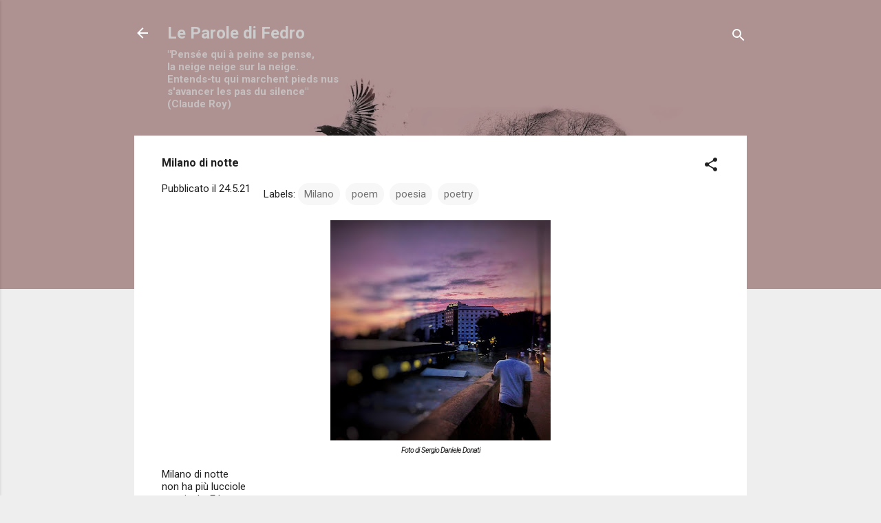

--- FILE ---
content_type: text/html; charset=UTF-8
request_url: https://www.leparoledifedro.com/2021/05/milano-di-notte.html
body_size: 74319
content:
<!DOCTYPE html>
<html dir='ltr' lang='it' xmlns='http://www.w3.org/1999/xhtml' xmlns:b='http://www.google.com/2005/gml/b' xmlns:data='http://www.google.com/2005/gml/data' xmlns:expr='http://www.google.com/2005/gml/expr'>
<head>
<meta content='width=device-width, initial-scale=1' name='viewport'/>
<title>Milano di notte</title>
<meta content='text/html; charset=UTF-8' http-equiv='Content-Type'/>
<!-- Chrome, Firefox OS and Opera -->
<meta content='#eeeeee' name='theme-color'/>
<!-- Windows Phone -->
<meta content='#eeeeee' name='msapplication-navbutton-color'/>
<meta content='blogger' name='generator'/>
<link href='https://www.leparoledifedro.com/favicon.ico' rel='icon' type='image/x-icon'/>
<link href='https://www.leparoledifedro.com/2021/05/milano-di-notte.html' rel='canonical'/>
<link rel="alternate" type="application/atom+xml" title="Le Parole di Fedro - Atom" href="https://www.leparoledifedro.com/feeds/posts/default" />
<link rel="alternate" type="application/rss+xml" title="Le Parole di Fedro - RSS" href="https://www.leparoledifedro.com/feeds/posts/default?alt=rss" />
<link rel="service.post" type="application/atom+xml" title="Le Parole di Fedro - Atom" href="https://www.blogger.com/feeds/1616382632156294971/posts/default" />

<link rel="alternate" type="application/atom+xml" title="Le Parole di Fedro - Atom" href="https://www.leparoledifedro.com/feeds/8750408405604818975/comments/default" />
<!--Can't find substitution for tag [blog.ieCssRetrofitLinks]-->
<link href='https://blogger.googleusercontent.com/img/b/R29vZ2xl/AVvXsEi4AcpGVzpwhBDEjmBcCSnNoZmtfo7UMybYmU-PJGI1a3h3IEmqoe3deQuL3ebP4pqOIw08GqKkCD5LrV3aYH10QUkydcim3RAc2p4u1kJbPrYuN7YhoEev3EKsqGZIOIhDwJTSkpiJSzF6/w320-h320/IMG_20191029_223231_014.jpg' rel='image_src'/>
<meta content='https://www.leparoledifedro.com/2021/05/milano-di-notte.html' property='og:url'/>
<meta content='Milano di notte' property='og:title'/>
<meta content='Blog di scrittura e poesia. Un viaggio attraverso il sogno poetico' property='og:description'/>
<meta content='https://blogger.googleusercontent.com/img/b/R29vZ2xl/AVvXsEi4AcpGVzpwhBDEjmBcCSnNoZmtfo7UMybYmU-PJGI1a3h3IEmqoe3deQuL3ebP4pqOIw08GqKkCD5LrV3aYH10QUkydcim3RAc2p4u1kJbPrYuN7YhoEev3EKsqGZIOIhDwJTSkpiJSzF6/w1200-h630-p-k-no-nu/IMG_20191029_223231_014.jpg' property='og:image'/>
<style type='text/css'>@font-face{font-family:'Damion';font-style:normal;font-weight:400;font-display:swap;src:url(//fonts.gstatic.com/s/damion/v15/hv-XlzJ3KEUe_YZkZGw2EzJwV9J-.woff2)format('woff2');unicode-range:U+0100-02BA,U+02BD-02C5,U+02C7-02CC,U+02CE-02D7,U+02DD-02FF,U+0304,U+0308,U+0329,U+1D00-1DBF,U+1E00-1E9F,U+1EF2-1EFF,U+2020,U+20A0-20AB,U+20AD-20C0,U+2113,U+2C60-2C7F,U+A720-A7FF;}@font-face{font-family:'Damion';font-style:normal;font-weight:400;font-display:swap;src:url(//fonts.gstatic.com/s/damion/v15/hv-XlzJ3KEUe_YZkamw2EzJwVw.woff2)format('woff2');unicode-range:U+0000-00FF,U+0131,U+0152-0153,U+02BB-02BC,U+02C6,U+02DA,U+02DC,U+0304,U+0308,U+0329,U+2000-206F,U+20AC,U+2122,U+2191,U+2193,U+2212,U+2215,U+FEFF,U+FFFD;}@font-face{font-family:'Playfair Display';font-style:normal;font-weight:900;font-display:swap;src:url(//fonts.gstatic.com/s/playfairdisplay/v40/nuFvD-vYSZviVYUb_rj3ij__anPXJzDwcbmjWBN2PKfsunDTbtPK-F2qC0usEw.woff2)format('woff2');unicode-range:U+0301,U+0400-045F,U+0490-0491,U+04B0-04B1,U+2116;}@font-face{font-family:'Playfair Display';font-style:normal;font-weight:900;font-display:swap;src:url(//fonts.gstatic.com/s/playfairdisplay/v40/nuFvD-vYSZviVYUb_rj3ij__anPXJzDwcbmjWBN2PKfsunDYbtPK-F2qC0usEw.woff2)format('woff2');unicode-range:U+0102-0103,U+0110-0111,U+0128-0129,U+0168-0169,U+01A0-01A1,U+01AF-01B0,U+0300-0301,U+0303-0304,U+0308-0309,U+0323,U+0329,U+1EA0-1EF9,U+20AB;}@font-face{font-family:'Playfair Display';font-style:normal;font-weight:900;font-display:swap;src:url(//fonts.gstatic.com/s/playfairdisplay/v40/nuFvD-vYSZviVYUb_rj3ij__anPXJzDwcbmjWBN2PKfsunDZbtPK-F2qC0usEw.woff2)format('woff2');unicode-range:U+0100-02BA,U+02BD-02C5,U+02C7-02CC,U+02CE-02D7,U+02DD-02FF,U+0304,U+0308,U+0329,U+1D00-1DBF,U+1E00-1E9F,U+1EF2-1EFF,U+2020,U+20A0-20AB,U+20AD-20C0,U+2113,U+2C60-2C7F,U+A720-A7FF;}@font-face{font-family:'Playfair Display';font-style:normal;font-weight:900;font-display:swap;src:url(//fonts.gstatic.com/s/playfairdisplay/v40/nuFvD-vYSZviVYUb_rj3ij__anPXJzDwcbmjWBN2PKfsunDXbtPK-F2qC0s.woff2)format('woff2');unicode-range:U+0000-00FF,U+0131,U+0152-0153,U+02BB-02BC,U+02C6,U+02DA,U+02DC,U+0304,U+0308,U+0329,U+2000-206F,U+20AC,U+2122,U+2191,U+2193,U+2212,U+2215,U+FEFF,U+FFFD;}@font-face{font-family:'Roboto';font-style:italic;font-weight:300;font-stretch:100%;font-display:swap;src:url(//fonts.gstatic.com/s/roboto/v50/KFOKCnqEu92Fr1Mu53ZEC9_Vu3r1gIhOszmOClHrs6ljXfMMLt_QuAX-k3Yi128m0kN2.woff2)format('woff2');unicode-range:U+0460-052F,U+1C80-1C8A,U+20B4,U+2DE0-2DFF,U+A640-A69F,U+FE2E-FE2F;}@font-face{font-family:'Roboto';font-style:italic;font-weight:300;font-stretch:100%;font-display:swap;src:url(//fonts.gstatic.com/s/roboto/v50/KFOKCnqEu92Fr1Mu53ZEC9_Vu3r1gIhOszmOClHrs6ljXfMMLt_QuAz-k3Yi128m0kN2.woff2)format('woff2');unicode-range:U+0301,U+0400-045F,U+0490-0491,U+04B0-04B1,U+2116;}@font-face{font-family:'Roboto';font-style:italic;font-weight:300;font-stretch:100%;font-display:swap;src:url(//fonts.gstatic.com/s/roboto/v50/KFOKCnqEu92Fr1Mu53ZEC9_Vu3r1gIhOszmOClHrs6ljXfMMLt_QuAT-k3Yi128m0kN2.woff2)format('woff2');unicode-range:U+1F00-1FFF;}@font-face{font-family:'Roboto';font-style:italic;font-weight:300;font-stretch:100%;font-display:swap;src:url(//fonts.gstatic.com/s/roboto/v50/KFOKCnqEu92Fr1Mu53ZEC9_Vu3r1gIhOszmOClHrs6ljXfMMLt_QuAv-k3Yi128m0kN2.woff2)format('woff2');unicode-range:U+0370-0377,U+037A-037F,U+0384-038A,U+038C,U+038E-03A1,U+03A3-03FF;}@font-face{font-family:'Roboto';font-style:italic;font-weight:300;font-stretch:100%;font-display:swap;src:url(//fonts.gstatic.com/s/roboto/v50/KFOKCnqEu92Fr1Mu53ZEC9_Vu3r1gIhOszmOClHrs6ljXfMMLt_QuHT-k3Yi128m0kN2.woff2)format('woff2');unicode-range:U+0302-0303,U+0305,U+0307-0308,U+0310,U+0312,U+0315,U+031A,U+0326-0327,U+032C,U+032F-0330,U+0332-0333,U+0338,U+033A,U+0346,U+034D,U+0391-03A1,U+03A3-03A9,U+03B1-03C9,U+03D1,U+03D5-03D6,U+03F0-03F1,U+03F4-03F5,U+2016-2017,U+2034-2038,U+203C,U+2040,U+2043,U+2047,U+2050,U+2057,U+205F,U+2070-2071,U+2074-208E,U+2090-209C,U+20D0-20DC,U+20E1,U+20E5-20EF,U+2100-2112,U+2114-2115,U+2117-2121,U+2123-214F,U+2190,U+2192,U+2194-21AE,U+21B0-21E5,U+21F1-21F2,U+21F4-2211,U+2213-2214,U+2216-22FF,U+2308-230B,U+2310,U+2319,U+231C-2321,U+2336-237A,U+237C,U+2395,U+239B-23B7,U+23D0,U+23DC-23E1,U+2474-2475,U+25AF,U+25B3,U+25B7,U+25BD,U+25C1,U+25CA,U+25CC,U+25FB,U+266D-266F,U+27C0-27FF,U+2900-2AFF,U+2B0E-2B11,U+2B30-2B4C,U+2BFE,U+3030,U+FF5B,U+FF5D,U+1D400-1D7FF,U+1EE00-1EEFF;}@font-face{font-family:'Roboto';font-style:italic;font-weight:300;font-stretch:100%;font-display:swap;src:url(//fonts.gstatic.com/s/roboto/v50/KFOKCnqEu92Fr1Mu53ZEC9_Vu3r1gIhOszmOClHrs6ljXfMMLt_QuGb-k3Yi128m0kN2.woff2)format('woff2');unicode-range:U+0001-000C,U+000E-001F,U+007F-009F,U+20DD-20E0,U+20E2-20E4,U+2150-218F,U+2190,U+2192,U+2194-2199,U+21AF,U+21E6-21F0,U+21F3,U+2218-2219,U+2299,U+22C4-22C6,U+2300-243F,U+2440-244A,U+2460-24FF,U+25A0-27BF,U+2800-28FF,U+2921-2922,U+2981,U+29BF,U+29EB,U+2B00-2BFF,U+4DC0-4DFF,U+FFF9-FFFB,U+10140-1018E,U+10190-1019C,U+101A0,U+101D0-101FD,U+102E0-102FB,U+10E60-10E7E,U+1D2C0-1D2D3,U+1D2E0-1D37F,U+1F000-1F0FF,U+1F100-1F1AD,U+1F1E6-1F1FF,U+1F30D-1F30F,U+1F315,U+1F31C,U+1F31E,U+1F320-1F32C,U+1F336,U+1F378,U+1F37D,U+1F382,U+1F393-1F39F,U+1F3A7-1F3A8,U+1F3AC-1F3AF,U+1F3C2,U+1F3C4-1F3C6,U+1F3CA-1F3CE,U+1F3D4-1F3E0,U+1F3ED,U+1F3F1-1F3F3,U+1F3F5-1F3F7,U+1F408,U+1F415,U+1F41F,U+1F426,U+1F43F,U+1F441-1F442,U+1F444,U+1F446-1F449,U+1F44C-1F44E,U+1F453,U+1F46A,U+1F47D,U+1F4A3,U+1F4B0,U+1F4B3,U+1F4B9,U+1F4BB,U+1F4BF,U+1F4C8-1F4CB,U+1F4D6,U+1F4DA,U+1F4DF,U+1F4E3-1F4E6,U+1F4EA-1F4ED,U+1F4F7,U+1F4F9-1F4FB,U+1F4FD-1F4FE,U+1F503,U+1F507-1F50B,U+1F50D,U+1F512-1F513,U+1F53E-1F54A,U+1F54F-1F5FA,U+1F610,U+1F650-1F67F,U+1F687,U+1F68D,U+1F691,U+1F694,U+1F698,U+1F6AD,U+1F6B2,U+1F6B9-1F6BA,U+1F6BC,U+1F6C6-1F6CF,U+1F6D3-1F6D7,U+1F6E0-1F6EA,U+1F6F0-1F6F3,U+1F6F7-1F6FC,U+1F700-1F7FF,U+1F800-1F80B,U+1F810-1F847,U+1F850-1F859,U+1F860-1F887,U+1F890-1F8AD,U+1F8B0-1F8BB,U+1F8C0-1F8C1,U+1F900-1F90B,U+1F93B,U+1F946,U+1F984,U+1F996,U+1F9E9,U+1FA00-1FA6F,U+1FA70-1FA7C,U+1FA80-1FA89,U+1FA8F-1FAC6,U+1FACE-1FADC,U+1FADF-1FAE9,U+1FAF0-1FAF8,U+1FB00-1FBFF;}@font-face{font-family:'Roboto';font-style:italic;font-weight:300;font-stretch:100%;font-display:swap;src:url(//fonts.gstatic.com/s/roboto/v50/KFOKCnqEu92Fr1Mu53ZEC9_Vu3r1gIhOszmOClHrs6ljXfMMLt_QuAf-k3Yi128m0kN2.woff2)format('woff2');unicode-range:U+0102-0103,U+0110-0111,U+0128-0129,U+0168-0169,U+01A0-01A1,U+01AF-01B0,U+0300-0301,U+0303-0304,U+0308-0309,U+0323,U+0329,U+1EA0-1EF9,U+20AB;}@font-face{font-family:'Roboto';font-style:italic;font-weight:300;font-stretch:100%;font-display:swap;src:url(//fonts.gstatic.com/s/roboto/v50/KFOKCnqEu92Fr1Mu53ZEC9_Vu3r1gIhOszmOClHrs6ljXfMMLt_QuAb-k3Yi128m0kN2.woff2)format('woff2');unicode-range:U+0100-02BA,U+02BD-02C5,U+02C7-02CC,U+02CE-02D7,U+02DD-02FF,U+0304,U+0308,U+0329,U+1D00-1DBF,U+1E00-1E9F,U+1EF2-1EFF,U+2020,U+20A0-20AB,U+20AD-20C0,U+2113,U+2C60-2C7F,U+A720-A7FF;}@font-face{font-family:'Roboto';font-style:italic;font-weight:300;font-stretch:100%;font-display:swap;src:url(//fonts.gstatic.com/s/roboto/v50/KFOKCnqEu92Fr1Mu53ZEC9_Vu3r1gIhOszmOClHrs6ljXfMMLt_QuAj-k3Yi128m0g.woff2)format('woff2');unicode-range:U+0000-00FF,U+0131,U+0152-0153,U+02BB-02BC,U+02C6,U+02DA,U+02DC,U+0304,U+0308,U+0329,U+2000-206F,U+20AC,U+2122,U+2191,U+2193,U+2212,U+2215,U+FEFF,U+FFFD;}@font-face{font-family:'Roboto';font-style:normal;font-weight:400;font-stretch:100%;font-display:swap;src:url(//fonts.gstatic.com/s/roboto/v50/KFO7CnqEu92Fr1ME7kSn66aGLdTylUAMa3GUBHMdazTgWw.woff2)format('woff2');unicode-range:U+0460-052F,U+1C80-1C8A,U+20B4,U+2DE0-2DFF,U+A640-A69F,U+FE2E-FE2F;}@font-face{font-family:'Roboto';font-style:normal;font-weight:400;font-stretch:100%;font-display:swap;src:url(//fonts.gstatic.com/s/roboto/v50/KFO7CnqEu92Fr1ME7kSn66aGLdTylUAMa3iUBHMdazTgWw.woff2)format('woff2');unicode-range:U+0301,U+0400-045F,U+0490-0491,U+04B0-04B1,U+2116;}@font-face{font-family:'Roboto';font-style:normal;font-weight:400;font-stretch:100%;font-display:swap;src:url(//fonts.gstatic.com/s/roboto/v50/KFO7CnqEu92Fr1ME7kSn66aGLdTylUAMa3CUBHMdazTgWw.woff2)format('woff2');unicode-range:U+1F00-1FFF;}@font-face{font-family:'Roboto';font-style:normal;font-weight:400;font-stretch:100%;font-display:swap;src:url(//fonts.gstatic.com/s/roboto/v50/KFO7CnqEu92Fr1ME7kSn66aGLdTylUAMa3-UBHMdazTgWw.woff2)format('woff2');unicode-range:U+0370-0377,U+037A-037F,U+0384-038A,U+038C,U+038E-03A1,U+03A3-03FF;}@font-face{font-family:'Roboto';font-style:normal;font-weight:400;font-stretch:100%;font-display:swap;src:url(//fonts.gstatic.com/s/roboto/v50/KFO7CnqEu92Fr1ME7kSn66aGLdTylUAMawCUBHMdazTgWw.woff2)format('woff2');unicode-range:U+0302-0303,U+0305,U+0307-0308,U+0310,U+0312,U+0315,U+031A,U+0326-0327,U+032C,U+032F-0330,U+0332-0333,U+0338,U+033A,U+0346,U+034D,U+0391-03A1,U+03A3-03A9,U+03B1-03C9,U+03D1,U+03D5-03D6,U+03F0-03F1,U+03F4-03F5,U+2016-2017,U+2034-2038,U+203C,U+2040,U+2043,U+2047,U+2050,U+2057,U+205F,U+2070-2071,U+2074-208E,U+2090-209C,U+20D0-20DC,U+20E1,U+20E5-20EF,U+2100-2112,U+2114-2115,U+2117-2121,U+2123-214F,U+2190,U+2192,U+2194-21AE,U+21B0-21E5,U+21F1-21F2,U+21F4-2211,U+2213-2214,U+2216-22FF,U+2308-230B,U+2310,U+2319,U+231C-2321,U+2336-237A,U+237C,U+2395,U+239B-23B7,U+23D0,U+23DC-23E1,U+2474-2475,U+25AF,U+25B3,U+25B7,U+25BD,U+25C1,U+25CA,U+25CC,U+25FB,U+266D-266F,U+27C0-27FF,U+2900-2AFF,U+2B0E-2B11,U+2B30-2B4C,U+2BFE,U+3030,U+FF5B,U+FF5D,U+1D400-1D7FF,U+1EE00-1EEFF;}@font-face{font-family:'Roboto';font-style:normal;font-weight:400;font-stretch:100%;font-display:swap;src:url(//fonts.gstatic.com/s/roboto/v50/KFO7CnqEu92Fr1ME7kSn66aGLdTylUAMaxKUBHMdazTgWw.woff2)format('woff2');unicode-range:U+0001-000C,U+000E-001F,U+007F-009F,U+20DD-20E0,U+20E2-20E4,U+2150-218F,U+2190,U+2192,U+2194-2199,U+21AF,U+21E6-21F0,U+21F3,U+2218-2219,U+2299,U+22C4-22C6,U+2300-243F,U+2440-244A,U+2460-24FF,U+25A0-27BF,U+2800-28FF,U+2921-2922,U+2981,U+29BF,U+29EB,U+2B00-2BFF,U+4DC0-4DFF,U+FFF9-FFFB,U+10140-1018E,U+10190-1019C,U+101A0,U+101D0-101FD,U+102E0-102FB,U+10E60-10E7E,U+1D2C0-1D2D3,U+1D2E0-1D37F,U+1F000-1F0FF,U+1F100-1F1AD,U+1F1E6-1F1FF,U+1F30D-1F30F,U+1F315,U+1F31C,U+1F31E,U+1F320-1F32C,U+1F336,U+1F378,U+1F37D,U+1F382,U+1F393-1F39F,U+1F3A7-1F3A8,U+1F3AC-1F3AF,U+1F3C2,U+1F3C4-1F3C6,U+1F3CA-1F3CE,U+1F3D4-1F3E0,U+1F3ED,U+1F3F1-1F3F3,U+1F3F5-1F3F7,U+1F408,U+1F415,U+1F41F,U+1F426,U+1F43F,U+1F441-1F442,U+1F444,U+1F446-1F449,U+1F44C-1F44E,U+1F453,U+1F46A,U+1F47D,U+1F4A3,U+1F4B0,U+1F4B3,U+1F4B9,U+1F4BB,U+1F4BF,U+1F4C8-1F4CB,U+1F4D6,U+1F4DA,U+1F4DF,U+1F4E3-1F4E6,U+1F4EA-1F4ED,U+1F4F7,U+1F4F9-1F4FB,U+1F4FD-1F4FE,U+1F503,U+1F507-1F50B,U+1F50D,U+1F512-1F513,U+1F53E-1F54A,U+1F54F-1F5FA,U+1F610,U+1F650-1F67F,U+1F687,U+1F68D,U+1F691,U+1F694,U+1F698,U+1F6AD,U+1F6B2,U+1F6B9-1F6BA,U+1F6BC,U+1F6C6-1F6CF,U+1F6D3-1F6D7,U+1F6E0-1F6EA,U+1F6F0-1F6F3,U+1F6F7-1F6FC,U+1F700-1F7FF,U+1F800-1F80B,U+1F810-1F847,U+1F850-1F859,U+1F860-1F887,U+1F890-1F8AD,U+1F8B0-1F8BB,U+1F8C0-1F8C1,U+1F900-1F90B,U+1F93B,U+1F946,U+1F984,U+1F996,U+1F9E9,U+1FA00-1FA6F,U+1FA70-1FA7C,U+1FA80-1FA89,U+1FA8F-1FAC6,U+1FACE-1FADC,U+1FADF-1FAE9,U+1FAF0-1FAF8,U+1FB00-1FBFF;}@font-face{font-family:'Roboto';font-style:normal;font-weight:400;font-stretch:100%;font-display:swap;src:url(//fonts.gstatic.com/s/roboto/v50/KFO7CnqEu92Fr1ME7kSn66aGLdTylUAMa3OUBHMdazTgWw.woff2)format('woff2');unicode-range:U+0102-0103,U+0110-0111,U+0128-0129,U+0168-0169,U+01A0-01A1,U+01AF-01B0,U+0300-0301,U+0303-0304,U+0308-0309,U+0323,U+0329,U+1EA0-1EF9,U+20AB;}@font-face{font-family:'Roboto';font-style:normal;font-weight:400;font-stretch:100%;font-display:swap;src:url(//fonts.gstatic.com/s/roboto/v50/KFO7CnqEu92Fr1ME7kSn66aGLdTylUAMa3KUBHMdazTgWw.woff2)format('woff2');unicode-range:U+0100-02BA,U+02BD-02C5,U+02C7-02CC,U+02CE-02D7,U+02DD-02FF,U+0304,U+0308,U+0329,U+1D00-1DBF,U+1E00-1E9F,U+1EF2-1EFF,U+2020,U+20A0-20AB,U+20AD-20C0,U+2113,U+2C60-2C7F,U+A720-A7FF;}@font-face{font-family:'Roboto';font-style:normal;font-weight:400;font-stretch:100%;font-display:swap;src:url(//fonts.gstatic.com/s/roboto/v50/KFO7CnqEu92Fr1ME7kSn66aGLdTylUAMa3yUBHMdazQ.woff2)format('woff2');unicode-range:U+0000-00FF,U+0131,U+0152-0153,U+02BB-02BC,U+02C6,U+02DA,U+02DC,U+0304,U+0308,U+0329,U+2000-206F,U+20AC,U+2122,U+2191,U+2193,U+2212,U+2215,U+FEFF,U+FFFD;}@font-face{font-family:'Roboto';font-style:normal;font-weight:700;font-stretch:100%;font-display:swap;src:url(//fonts.gstatic.com/s/roboto/v50/KFO7CnqEu92Fr1ME7kSn66aGLdTylUAMa3GUBHMdazTgWw.woff2)format('woff2');unicode-range:U+0460-052F,U+1C80-1C8A,U+20B4,U+2DE0-2DFF,U+A640-A69F,U+FE2E-FE2F;}@font-face{font-family:'Roboto';font-style:normal;font-weight:700;font-stretch:100%;font-display:swap;src:url(//fonts.gstatic.com/s/roboto/v50/KFO7CnqEu92Fr1ME7kSn66aGLdTylUAMa3iUBHMdazTgWw.woff2)format('woff2');unicode-range:U+0301,U+0400-045F,U+0490-0491,U+04B0-04B1,U+2116;}@font-face{font-family:'Roboto';font-style:normal;font-weight:700;font-stretch:100%;font-display:swap;src:url(//fonts.gstatic.com/s/roboto/v50/KFO7CnqEu92Fr1ME7kSn66aGLdTylUAMa3CUBHMdazTgWw.woff2)format('woff2');unicode-range:U+1F00-1FFF;}@font-face{font-family:'Roboto';font-style:normal;font-weight:700;font-stretch:100%;font-display:swap;src:url(//fonts.gstatic.com/s/roboto/v50/KFO7CnqEu92Fr1ME7kSn66aGLdTylUAMa3-UBHMdazTgWw.woff2)format('woff2');unicode-range:U+0370-0377,U+037A-037F,U+0384-038A,U+038C,U+038E-03A1,U+03A3-03FF;}@font-face{font-family:'Roboto';font-style:normal;font-weight:700;font-stretch:100%;font-display:swap;src:url(//fonts.gstatic.com/s/roboto/v50/KFO7CnqEu92Fr1ME7kSn66aGLdTylUAMawCUBHMdazTgWw.woff2)format('woff2');unicode-range:U+0302-0303,U+0305,U+0307-0308,U+0310,U+0312,U+0315,U+031A,U+0326-0327,U+032C,U+032F-0330,U+0332-0333,U+0338,U+033A,U+0346,U+034D,U+0391-03A1,U+03A3-03A9,U+03B1-03C9,U+03D1,U+03D5-03D6,U+03F0-03F1,U+03F4-03F5,U+2016-2017,U+2034-2038,U+203C,U+2040,U+2043,U+2047,U+2050,U+2057,U+205F,U+2070-2071,U+2074-208E,U+2090-209C,U+20D0-20DC,U+20E1,U+20E5-20EF,U+2100-2112,U+2114-2115,U+2117-2121,U+2123-214F,U+2190,U+2192,U+2194-21AE,U+21B0-21E5,U+21F1-21F2,U+21F4-2211,U+2213-2214,U+2216-22FF,U+2308-230B,U+2310,U+2319,U+231C-2321,U+2336-237A,U+237C,U+2395,U+239B-23B7,U+23D0,U+23DC-23E1,U+2474-2475,U+25AF,U+25B3,U+25B7,U+25BD,U+25C1,U+25CA,U+25CC,U+25FB,U+266D-266F,U+27C0-27FF,U+2900-2AFF,U+2B0E-2B11,U+2B30-2B4C,U+2BFE,U+3030,U+FF5B,U+FF5D,U+1D400-1D7FF,U+1EE00-1EEFF;}@font-face{font-family:'Roboto';font-style:normal;font-weight:700;font-stretch:100%;font-display:swap;src:url(//fonts.gstatic.com/s/roboto/v50/KFO7CnqEu92Fr1ME7kSn66aGLdTylUAMaxKUBHMdazTgWw.woff2)format('woff2');unicode-range:U+0001-000C,U+000E-001F,U+007F-009F,U+20DD-20E0,U+20E2-20E4,U+2150-218F,U+2190,U+2192,U+2194-2199,U+21AF,U+21E6-21F0,U+21F3,U+2218-2219,U+2299,U+22C4-22C6,U+2300-243F,U+2440-244A,U+2460-24FF,U+25A0-27BF,U+2800-28FF,U+2921-2922,U+2981,U+29BF,U+29EB,U+2B00-2BFF,U+4DC0-4DFF,U+FFF9-FFFB,U+10140-1018E,U+10190-1019C,U+101A0,U+101D0-101FD,U+102E0-102FB,U+10E60-10E7E,U+1D2C0-1D2D3,U+1D2E0-1D37F,U+1F000-1F0FF,U+1F100-1F1AD,U+1F1E6-1F1FF,U+1F30D-1F30F,U+1F315,U+1F31C,U+1F31E,U+1F320-1F32C,U+1F336,U+1F378,U+1F37D,U+1F382,U+1F393-1F39F,U+1F3A7-1F3A8,U+1F3AC-1F3AF,U+1F3C2,U+1F3C4-1F3C6,U+1F3CA-1F3CE,U+1F3D4-1F3E0,U+1F3ED,U+1F3F1-1F3F3,U+1F3F5-1F3F7,U+1F408,U+1F415,U+1F41F,U+1F426,U+1F43F,U+1F441-1F442,U+1F444,U+1F446-1F449,U+1F44C-1F44E,U+1F453,U+1F46A,U+1F47D,U+1F4A3,U+1F4B0,U+1F4B3,U+1F4B9,U+1F4BB,U+1F4BF,U+1F4C8-1F4CB,U+1F4D6,U+1F4DA,U+1F4DF,U+1F4E3-1F4E6,U+1F4EA-1F4ED,U+1F4F7,U+1F4F9-1F4FB,U+1F4FD-1F4FE,U+1F503,U+1F507-1F50B,U+1F50D,U+1F512-1F513,U+1F53E-1F54A,U+1F54F-1F5FA,U+1F610,U+1F650-1F67F,U+1F687,U+1F68D,U+1F691,U+1F694,U+1F698,U+1F6AD,U+1F6B2,U+1F6B9-1F6BA,U+1F6BC,U+1F6C6-1F6CF,U+1F6D3-1F6D7,U+1F6E0-1F6EA,U+1F6F0-1F6F3,U+1F6F7-1F6FC,U+1F700-1F7FF,U+1F800-1F80B,U+1F810-1F847,U+1F850-1F859,U+1F860-1F887,U+1F890-1F8AD,U+1F8B0-1F8BB,U+1F8C0-1F8C1,U+1F900-1F90B,U+1F93B,U+1F946,U+1F984,U+1F996,U+1F9E9,U+1FA00-1FA6F,U+1FA70-1FA7C,U+1FA80-1FA89,U+1FA8F-1FAC6,U+1FACE-1FADC,U+1FADF-1FAE9,U+1FAF0-1FAF8,U+1FB00-1FBFF;}@font-face{font-family:'Roboto';font-style:normal;font-weight:700;font-stretch:100%;font-display:swap;src:url(//fonts.gstatic.com/s/roboto/v50/KFO7CnqEu92Fr1ME7kSn66aGLdTylUAMa3OUBHMdazTgWw.woff2)format('woff2');unicode-range:U+0102-0103,U+0110-0111,U+0128-0129,U+0168-0169,U+01A0-01A1,U+01AF-01B0,U+0300-0301,U+0303-0304,U+0308-0309,U+0323,U+0329,U+1EA0-1EF9,U+20AB;}@font-face{font-family:'Roboto';font-style:normal;font-weight:700;font-stretch:100%;font-display:swap;src:url(//fonts.gstatic.com/s/roboto/v50/KFO7CnqEu92Fr1ME7kSn66aGLdTylUAMa3KUBHMdazTgWw.woff2)format('woff2');unicode-range:U+0100-02BA,U+02BD-02C5,U+02C7-02CC,U+02CE-02D7,U+02DD-02FF,U+0304,U+0308,U+0329,U+1D00-1DBF,U+1E00-1E9F,U+1EF2-1EFF,U+2020,U+20A0-20AB,U+20AD-20C0,U+2113,U+2C60-2C7F,U+A720-A7FF;}@font-face{font-family:'Roboto';font-style:normal;font-weight:700;font-stretch:100%;font-display:swap;src:url(//fonts.gstatic.com/s/roboto/v50/KFO7CnqEu92Fr1ME7kSn66aGLdTylUAMa3yUBHMdazQ.woff2)format('woff2');unicode-range:U+0000-00FF,U+0131,U+0152-0153,U+02BB-02BC,U+02C6,U+02DA,U+02DC,U+0304,U+0308,U+0329,U+2000-206F,U+20AC,U+2122,U+2191,U+2193,U+2212,U+2215,U+FEFF,U+FFFD;}</style>
<style id='page-skin-1' type='text/css'><!--
/*! normalize.css v3.0.1 | MIT License | git.io/normalize */html{font-family:sans-serif;-ms-text-size-adjust:100%;-webkit-text-size-adjust:100%}body{margin:0}article,aside,details,figcaption,figure,footer,header,hgroup,main,nav,section,summary{display:block}audio,canvas,progress,video{display:inline-block;vertical-align:baseline}audio:not([controls]){display:none;height:0}[hidden],template{display:none}a{background:transparent}a:active,a:hover{outline:0}abbr[title]{border-bottom:1px dotted}b,strong{font-weight:bold}dfn{font-style:italic}h1{font-size:2em;margin:.67em 0}mark{background:#ff0;color:#000}small{font-size:80%}sub,sup{font-size:75%;line-height:0;position:relative;vertical-align:baseline}sup{top:-0.5em}sub{bottom:-0.25em}img{border:0}svg:not(:root){overflow:hidden}figure{margin:1em 40px}hr{-moz-box-sizing:content-box;box-sizing:content-box;height:0}pre{overflow:auto}code,kbd,pre,samp{font-family:monospace,monospace;font-size:1em}button,input,optgroup,select,textarea{color:inherit;font:inherit;margin:0}button{overflow:visible}button,select{text-transform:none}button,html input[type="button"],input[type="reset"],input[type="submit"]{-webkit-appearance:button;cursor:pointer}button[disabled],html input[disabled]{cursor:default}button::-moz-focus-inner,input::-moz-focus-inner{border:0;padding:0}input{line-height:normal}input[type="checkbox"],input[type="radio"]{box-sizing:border-box;padding:0}input[type="number"]::-webkit-inner-spin-button,input[type="number"]::-webkit-outer-spin-button{height:auto}input[type="search"]{-webkit-appearance:textfield;-moz-box-sizing:content-box;-webkit-box-sizing:content-box;box-sizing:content-box}input[type="search"]::-webkit-search-cancel-button,input[type="search"]::-webkit-search-decoration{-webkit-appearance:none}fieldset{border:1px solid #c0c0c0;margin:0 2px;padding:.35em .625em .75em}legend{border:0;padding:0}textarea{overflow:auto}optgroup{font-weight:bold}table{border-collapse:collapse;border-spacing:0}td,th{padding:0}
/*!************************************************
* Blogger Template Style
* Name: Contempo
**************************************************/
body{
overflow-wrap:break-word;
word-break:break-word;
word-wrap:break-word
}
.hidden{
display:none
}
.invisible{
visibility:hidden
}
.container::after,.float-container::after{
clear:both;
content:"";
display:table
}
.clearboth{
clear:both
}
#comments .comment .comment-actions,.subscribe-popup .FollowByEmail .follow-by-email-submit,.widget.Profile .profile-link,.widget.Profile .profile-link.visit-profile{
background:0 0;
border:0;
box-shadow:none;
color:#2196f3;
cursor:pointer;
font-size:14px;
font-weight:700;
outline:0;
text-decoration:none;
text-transform:uppercase;
width:auto
}
.dim-overlay{
background-color:rgba(0,0,0,.54);
height:100vh;
left:0;
position:fixed;
top:0;
width:100%
}
#sharing-dim-overlay{
background-color:transparent
}
input::-ms-clear{
display:none
}
.blogger-logo,.svg-icon-24.blogger-logo{
fill:#ff9800;
opacity:1
}
.loading-spinner-large{
-webkit-animation:mspin-rotate 1.568s infinite linear;
animation:mspin-rotate 1.568s infinite linear;
height:48px;
overflow:hidden;
position:absolute;
width:48px;
z-index:200
}
.loading-spinner-large>div{
-webkit-animation:mspin-revrot 5332ms infinite steps(4);
animation:mspin-revrot 5332ms infinite steps(4)
}
.loading-spinner-large>div>div{
-webkit-animation:mspin-singlecolor-large-film 1333ms infinite steps(81);
animation:mspin-singlecolor-large-film 1333ms infinite steps(81);
background-size:100%;
height:48px;
width:3888px
}
.mspin-black-large>div>div,.mspin-grey_54-large>div>div{
background-image:url(https://www.blogblog.com/indie/mspin_black_large.svg)
}
.mspin-white-large>div>div{
background-image:url(https://www.blogblog.com/indie/mspin_white_large.svg)
}
.mspin-grey_54-large{
opacity:.54
}
@-webkit-keyframes mspin-singlecolor-large-film{
from{
-webkit-transform:translateX(0);
transform:translateX(0)
}
to{
-webkit-transform:translateX(-3888px);
transform:translateX(-3888px)
}
}
@keyframes mspin-singlecolor-large-film{
from{
-webkit-transform:translateX(0);
transform:translateX(0)
}
to{
-webkit-transform:translateX(-3888px);
transform:translateX(-3888px)
}
}
@-webkit-keyframes mspin-rotate{
from{
-webkit-transform:rotate(0);
transform:rotate(0)
}
to{
-webkit-transform:rotate(360deg);
transform:rotate(360deg)
}
}
@keyframes mspin-rotate{
from{
-webkit-transform:rotate(0);
transform:rotate(0)
}
to{
-webkit-transform:rotate(360deg);
transform:rotate(360deg)
}
}
@-webkit-keyframes mspin-revrot{
from{
-webkit-transform:rotate(0);
transform:rotate(0)
}
to{
-webkit-transform:rotate(-360deg);
transform:rotate(-360deg)
}
}
@keyframes mspin-revrot{
from{
-webkit-transform:rotate(0);
transform:rotate(0)
}
to{
-webkit-transform:rotate(-360deg);
transform:rotate(-360deg)
}
}
.skip-navigation{
background-color:#fff;
box-sizing:border-box;
color:#000;
display:block;
height:0;
left:0;
line-height:50px;
overflow:hidden;
padding-top:0;
position:fixed;
text-align:center;
top:0;
-webkit-transition:box-shadow .3s,height .3s,padding-top .3s;
transition:box-shadow .3s,height .3s,padding-top .3s;
width:100%;
z-index:900
}
.skip-navigation:focus{
box-shadow:0 4px 5px 0 rgba(0,0,0,.14),0 1px 10px 0 rgba(0,0,0,.12),0 2px 4px -1px rgba(0,0,0,.2);
height:50px
}
#main{
outline:0
}
.main-heading{
position:absolute;
clip:rect(1px,1px,1px,1px);
padding:0;
border:0;
height:1px;
width:1px;
overflow:hidden
}
.Attribution{
margin-top:1em;
text-align:center
}
.Attribution .blogger img,.Attribution .blogger svg{
vertical-align:bottom
}
.Attribution .blogger img{
margin-right:.5em
}
.Attribution div{
line-height:24px;
margin-top:.5em
}
.Attribution .copyright,.Attribution .image-attribution{
font-size:.7em;
margin-top:1.5em
}
.BLOG_mobile_video_class{
display:none
}
.bg-photo{
background-attachment:scroll!important
}
body .CSS_LIGHTBOX{
z-index:900
}
.extendable .show-less,.extendable .show-more{
border-color:#2196f3;
color:#2196f3;
margin-top:8px
}
.extendable .show-less.hidden,.extendable .show-more.hidden{
display:none
}
.inline-ad{
display:none;
max-width:100%;
overflow:hidden
}
.adsbygoogle{
display:block
}
#cookieChoiceInfo{
bottom:0;
top:auto
}
iframe.b-hbp-video{
border:0
}
.post-body img{
max-width:100%
}
.post-body iframe{
max-width:100%
}
.post-body a[imageanchor="1"]{
display:inline-block
}
.byline{
margin-right:1em
}
.byline:last-child{
margin-right:0
}
.link-copied-dialog{
max-width:520px;
outline:0
}
.link-copied-dialog .modal-dialog-buttons{
margin-top:8px
}
.link-copied-dialog .goog-buttonset-default{
background:0 0;
border:0
}
.link-copied-dialog .goog-buttonset-default:focus{
outline:0
}
.paging-control-container{
margin-bottom:16px
}
.paging-control-container .paging-control{
display:inline-block
}
.paging-control-container .comment-range-text::after,.paging-control-container .paging-control{
color:#2196f3
}
.paging-control-container .comment-range-text,.paging-control-container .paging-control{
margin-right:8px
}
.paging-control-container .comment-range-text::after,.paging-control-container .paging-control::after{
content:"\b7";
cursor:default;
padding-left:8px;
pointer-events:none
}
.paging-control-container .comment-range-text:last-child::after,.paging-control-container .paging-control:last-child::after{
content:none
}
.byline.reactions iframe{
height:20px
}
.b-notification{
color:#000;
background-color:#fff;
border-bottom:solid 1px #000;
box-sizing:border-box;
padding:16px 32px;
text-align:center
}
.b-notification.visible{
-webkit-transition:margin-top .3s cubic-bezier(.4,0,.2,1);
transition:margin-top .3s cubic-bezier(.4,0,.2,1)
}
.b-notification.invisible{
position:absolute
}
.b-notification-close{
position:absolute;
right:8px;
top:8px
}
.no-posts-message{
line-height:40px;
text-align:center
}
@media screen and (max-width:800px){
body.item-view .post-body a[imageanchor="1"][style*="float: left;"],body.item-view .post-body a[imageanchor="1"][style*="float: right;"]{
float:none!important;
clear:none!important
}
body.item-view .post-body a[imageanchor="1"] img{
display:block;
height:auto;
margin:0 auto
}
body.item-view .post-body>.separator:first-child>a[imageanchor="1"]:first-child{
margin-top:20px
}
.post-body a[imageanchor]{
display:block
}
body.item-view .post-body a[imageanchor="1"]{
margin-left:0!important;
margin-right:0!important
}
body.item-view .post-body a[imageanchor="1"]+a[imageanchor="1"]{
margin-top:16px
}
}
.item-control{
display:none
}
#comments{
border-top:1px dashed rgba(0,0,0,.54);
margin-top:20px;
padding:20px
}
#comments .comment-thread ol{
margin:0;
padding-left:0;
padding-left:0
}
#comments .comment .comment-replybox-single,#comments .comment-thread .comment-replies{
margin-left:60px
}
#comments .comment-thread .thread-count{
display:none
}
#comments .comment{
list-style-type:none;
padding:0 0 30px;
position:relative
}
#comments .comment .comment{
padding-bottom:8px
}
.comment .avatar-image-container{
position:absolute
}
.comment .avatar-image-container img{
border-radius:50%
}
.avatar-image-container svg,.comment .avatar-image-container .avatar-icon{
border-radius:50%;
border:solid 1px #212121;
box-sizing:border-box;
fill:#212121;
height:35px;
margin:0;
padding:7px;
width:35px
}
.comment .comment-block{
margin-top:10px;
margin-left:60px;
padding-bottom:0
}
#comments .comment-author-header-wrapper{
margin-left:40px
}
#comments .comment .thread-expanded .comment-block{
padding-bottom:20px
}
#comments .comment .comment-header .user,#comments .comment .comment-header .user a{
color:#212121;
font-style:normal;
font-weight:700
}
#comments .comment .comment-actions{
bottom:0;
margin-bottom:15px;
position:absolute
}
#comments .comment .comment-actions>*{
margin-right:8px
}
#comments .comment .comment-header .datetime{
bottom:0;
color:rgba(33,33,33,.54);
display:inline-block;
font-size:13px;
font-style:italic;
margin-left:8px
}
#comments .comment .comment-footer .comment-timestamp a,#comments .comment .comment-header .datetime a{
color:rgba(33,33,33,.54)
}
#comments .comment .comment-content,.comment .comment-body{
margin-top:12px;
word-break:break-word
}
.comment-body{
margin-bottom:12px
}
#comments.embed[data-num-comments="0"]{
border:0;
margin-top:0;
padding-top:0
}
#comments.embed[data-num-comments="0"] #comment-post-message,#comments.embed[data-num-comments="0"] div.comment-form>p,#comments.embed[data-num-comments="0"] p.comment-footer{
display:none
}
#comment-editor-src{
display:none
}
.comments .comments-content .loadmore.loaded{
max-height:0;
opacity:0;
overflow:hidden
}
.extendable .remaining-items{
height:0;
overflow:hidden;
-webkit-transition:height .3s cubic-bezier(.4,0,.2,1);
transition:height .3s cubic-bezier(.4,0,.2,1)
}
.extendable .remaining-items.expanded{
height:auto
}
.svg-icon-24,.svg-icon-24-button{
cursor:pointer;
height:24px;
width:24px;
min-width:24px
}
.touch-icon{
margin:-12px;
padding:12px
}
.touch-icon:active,.touch-icon:focus{
background-color:rgba(153,153,153,.4);
border-radius:50%
}
svg:not(:root).touch-icon{
overflow:visible
}
html[dir=rtl] .rtl-reversible-icon{
-webkit-transform:scaleX(-1);
-ms-transform:scaleX(-1);
transform:scaleX(-1)
}
.svg-icon-24-button,.touch-icon-button{
background:0 0;
border:0;
margin:0;
outline:0;
padding:0
}
.touch-icon-button .touch-icon:active,.touch-icon-button .touch-icon:focus{
background-color:transparent
}
.touch-icon-button:active .touch-icon,.touch-icon-button:focus .touch-icon{
background-color:rgba(153,153,153,.4);
border-radius:50%
}
.Profile .default-avatar-wrapper .avatar-icon{
border-radius:50%;
border:solid 1px #212121;
box-sizing:border-box;
fill:#212121;
margin:0
}
.Profile .individual .default-avatar-wrapper .avatar-icon{
padding:25px
}
.Profile .individual .avatar-icon,.Profile .individual .profile-img{
height:120px;
width:120px
}
.Profile .team .default-avatar-wrapper .avatar-icon{
padding:8px
}
.Profile .team .avatar-icon,.Profile .team .default-avatar-wrapper,.Profile .team .profile-img{
height:40px;
width:40px
}
.snippet-container{
margin:0;
position:relative;
overflow:hidden
}
.snippet-fade{
bottom:0;
box-sizing:border-box;
position:absolute;
width:96px
}
.snippet-fade{
right:0
}
.snippet-fade:after{
content:"\2026"
}
.snippet-fade:after{
float:right
}
.post-bottom{
-webkit-box-align:center;
-webkit-align-items:center;
-ms-flex-align:center;
align-items:center;
display:-webkit-box;
display:-webkit-flex;
display:-ms-flexbox;
display:flex;
-webkit-flex-wrap:wrap;
-ms-flex-wrap:wrap;
flex-wrap:wrap
}
.post-footer{
-webkit-box-flex:1;
-webkit-flex:1 1 auto;
-ms-flex:1 1 auto;
flex:1 1 auto;
-webkit-flex-wrap:wrap;
-ms-flex-wrap:wrap;
flex-wrap:wrap;
-webkit-box-ordinal-group:2;
-webkit-order:1;
-ms-flex-order:1;
order:1
}
.post-footer>*{
-webkit-box-flex:0;
-webkit-flex:0 1 auto;
-ms-flex:0 1 auto;
flex:0 1 auto
}
.post-footer .byline:last-child{
margin-right:1em
}
.jump-link{
-webkit-box-flex:0;
-webkit-flex:0 0 auto;
-ms-flex:0 0 auto;
flex:0 0 auto;
-webkit-box-ordinal-group:3;
-webkit-order:2;
-ms-flex-order:2;
order:2
}
.centered-top-container.sticky{
left:0;
position:fixed;
right:0;
top:0;
width:auto;
z-index:50;
-webkit-transition-property:opacity,-webkit-transform;
transition-property:opacity,-webkit-transform;
transition-property:transform,opacity;
transition-property:transform,opacity,-webkit-transform;
-webkit-transition-duration:.2s;
transition-duration:.2s;
-webkit-transition-timing-function:cubic-bezier(.4,0,.2,1);
transition-timing-function:cubic-bezier(.4,0,.2,1)
}
.centered-top-placeholder{
display:none
}
.collapsed-header .centered-top-placeholder{
display:block
}
.centered-top-container .Header .replaced h1,.centered-top-placeholder .Header .replaced h1{
display:none
}
.centered-top-container.sticky .Header .replaced h1{
display:block
}
.centered-top-container.sticky .Header .header-widget{
background:0 0
}
.centered-top-container.sticky .Header .header-image-wrapper{
display:none
}
.centered-top-container img,.centered-top-placeholder img{
max-width:100%
}
.collapsible{
-webkit-transition:height .3s cubic-bezier(.4,0,.2,1);
transition:height .3s cubic-bezier(.4,0,.2,1)
}
.collapsible,.collapsible>summary{
display:block;
overflow:hidden
}
.collapsible>:not(summary){
display:none
}
.collapsible[open]>:not(summary){
display:block
}
.collapsible:focus,.collapsible>summary:focus{
outline:0
}
.collapsible>summary{
cursor:pointer;
display:block;
padding:0
}
.collapsible:focus>summary,.collapsible>summary:focus{
background-color:transparent
}
.collapsible>summary::-webkit-details-marker{
display:none
}
.collapsible-title{
-webkit-box-align:center;
-webkit-align-items:center;
-ms-flex-align:center;
align-items:center;
display:-webkit-box;
display:-webkit-flex;
display:-ms-flexbox;
display:flex
}
.collapsible-title .title{
-webkit-box-flex:1;
-webkit-flex:1 1 auto;
-ms-flex:1 1 auto;
flex:1 1 auto;
-webkit-box-ordinal-group:1;
-webkit-order:0;
-ms-flex-order:0;
order:0;
overflow:hidden;
text-overflow:ellipsis;
white-space:nowrap
}
.collapsible-title .chevron-down,.collapsible[open] .collapsible-title .chevron-up{
display:block
}
.collapsible-title .chevron-up,.collapsible[open] .collapsible-title .chevron-down{
display:none
}
.flat-button{
cursor:pointer;
display:inline-block;
font-weight:700;
text-transform:uppercase;
border-radius:2px;
padding:8px;
margin:-8px
}
.flat-icon-button{
background:0 0;
border:0;
margin:0;
outline:0;
padding:0;
margin:-12px;
padding:12px;
cursor:pointer;
box-sizing:content-box;
display:inline-block;
line-height:0
}
.flat-icon-button,.flat-icon-button .splash-wrapper{
border-radius:50%
}
.flat-icon-button .splash.animate{
-webkit-animation-duration:.3s;
animation-duration:.3s
}
.overflowable-container{
max-height:46px;
overflow:hidden;
position:relative
}
.overflow-button{
cursor:pointer
}
#overflowable-dim-overlay{
background:0 0
}
.overflow-popup{
box-shadow:0 2px 2px 0 rgba(0,0,0,.14),0 3px 1px -2px rgba(0,0,0,.2),0 1px 5px 0 rgba(0,0,0,.12);
background-color:#ffffff;
left:0;
max-width:calc(100% - 32px);
position:absolute;
top:0;
visibility:hidden;
z-index:101
}
.overflow-popup ul{
list-style:none
}
.overflow-popup .tabs li,.overflow-popup li{
display:block;
height:auto
}
.overflow-popup .tabs li{
padding-left:0;
padding-right:0
}
.overflow-button.hidden,.overflow-popup .tabs li.hidden,.overflow-popup li.hidden{
display:none
}
.pill-button{
background:0 0;
border:1px solid;
border-radius:12px;
cursor:pointer;
display:inline-block;
padding:4px 16px;
text-transform:uppercase
}
.ripple{
position:relative
}
.ripple>*{
z-index:1
}
.splash-wrapper{
bottom:0;
left:0;
overflow:hidden;
pointer-events:none;
position:absolute;
right:0;
top:0;
z-index:0
}
.splash{
background:#ccc;
border-radius:100%;
display:block;
opacity:.6;
position:absolute;
-webkit-transform:scale(0);
-ms-transform:scale(0);
transform:scale(0)
}
.splash.animate{
-webkit-animation:ripple-effect .4s linear;
animation:ripple-effect .4s linear
}
@-webkit-keyframes ripple-effect{
100%{
opacity:0;
-webkit-transform:scale(2.5);
transform:scale(2.5)
}
}
@keyframes ripple-effect{
100%{
opacity:0;
-webkit-transform:scale(2.5);
transform:scale(2.5)
}
}
.search{
display:-webkit-box;
display:-webkit-flex;
display:-ms-flexbox;
display:flex;
line-height:24px;
width:24px
}
.search.focused{
width:100%
}
.search.focused .section{
width:100%
}
.search form{
z-index:101
}
.search h3{
display:none
}
.search form{
display:-webkit-box;
display:-webkit-flex;
display:-ms-flexbox;
display:flex;
-webkit-box-flex:1;
-webkit-flex:1 0 0;
-ms-flex:1 0 0px;
flex:1 0 0;
border-bottom:solid 1px transparent;
padding-bottom:8px
}
.search form>*{
display:none
}
.search.focused form>*{
display:block
}
.search .search-input label{
display:none
}
.centered-top-placeholder.cloned .search form{
z-index:30
}
.search.focused form{
border-color:#cccccc;
position:relative;
width:auto
}
.collapsed-header .centered-top-container .search.focused form{
border-bottom-color:transparent
}
.search-expand{
-webkit-box-flex:0;
-webkit-flex:0 0 auto;
-ms-flex:0 0 auto;
flex:0 0 auto
}
.search-expand-text{
display:none
}
.search-close{
display:inline;
vertical-align:middle
}
.search-input{
-webkit-box-flex:1;
-webkit-flex:1 0 1px;
-ms-flex:1 0 1px;
flex:1 0 1px
}
.search-input input{
background:0 0;
border:0;
box-sizing:border-box;
color:#cccccc;
display:inline-block;
outline:0;
width:calc(100% - 48px)
}
.search-input input.no-cursor{
color:transparent;
text-shadow:0 0 0 #cccccc
}
.collapsed-header .centered-top-container .search-action,.collapsed-header .centered-top-container .search-input input{
color:#212121
}
.collapsed-header .centered-top-container .search-input input.no-cursor{
color:transparent;
text-shadow:0 0 0 #212121
}
.collapsed-header .centered-top-container .search-input input.no-cursor:focus,.search-input input.no-cursor:focus{
outline:0
}
.search-focused>*{
visibility:hidden
}
.search-focused .search,.search-focused .search-icon{
visibility:visible
}
.search.focused .search-action{
display:block
}
.search.focused .search-action:disabled{
opacity:.3
}
.widget.Sharing .sharing-button{
display:none
}
.widget.Sharing .sharing-buttons li{
padding:0
}
.widget.Sharing .sharing-buttons li span{
display:none
}
.post-share-buttons{
position:relative
}
.centered-bottom .share-buttons .svg-icon-24,.share-buttons .svg-icon-24{
fill:#212121
}
.sharing-open.touch-icon-button:active .touch-icon,.sharing-open.touch-icon-button:focus .touch-icon{
background-color:transparent
}
.share-buttons{
background-color:#ffffff;
border-radius:2px;
box-shadow:0 2px 2px 0 rgba(0,0,0,.14),0 3px 1px -2px rgba(0,0,0,.2),0 1px 5px 0 rgba(0,0,0,.12);
color:#212121;
list-style:none;
margin:0;
padding:8px 0;
position:absolute;
top:-11px;
min-width:200px;
z-index:101
}
.share-buttons.hidden{
display:none
}
.sharing-button{
background:0 0;
border:0;
margin:0;
outline:0;
padding:0;
cursor:pointer
}
.share-buttons li{
margin:0;
height:48px
}
.share-buttons li:last-child{
margin-bottom:0
}
.share-buttons li .sharing-platform-button{
box-sizing:border-box;
cursor:pointer;
display:block;
height:100%;
margin-bottom:0;
padding:0 16px;
position:relative;
width:100%
}
.share-buttons li .sharing-platform-button:focus,.share-buttons li .sharing-platform-button:hover{
background-color:rgba(128,128,128,.1);
outline:0
}
.share-buttons li svg[class*=" sharing-"],.share-buttons li svg[class^=sharing-]{
position:absolute;
top:10px
}
.share-buttons li span.sharing-platform-button{
position:relative;
top:0
}
.share-buttons li .platform-sharing-text{
display:block;
font-size:16px;
line-height:48px;
white-space:nowrap
}
.share-buttons li .platform-sharing-text{
margin-left:56px
}
.sidebar-container{
background-color:#ffffff;
max-width:284px;
overflow-y:auto;
-webkit-transition-property:-webkit-transform;
transition-property:-webkit-transform;
transition-property:transform;
transition-property:transform,-webkit-transform;
-webkit-transition-duration:.3s;
transition-duration:.3s;
-webkit-transition-timing-function:cubic-bezier(0,0,.2,1);
transition-timing-function:cubic-bezier(0,0,.2,1);
width:284px;
z-index:101;
-webkit-overflow-scrolling:touch
}
.sidebar-container .navigation{
line-height:0;
padding:16px
}
.sidebar-container .sidebar-back{
cursor:pointer
}
.sidebar-container .widget{
background:0 0;
margin:0 16px;
padding:16px 0
}
.sidebar-container .widget .title{
color:#212121;
margin:0
}
.sidebar-container .widget ul{
list-style:none;
margin:0;
padding:0
}
.sidebar-container .widget ul ul{
margin-left:1em
}
.sidebar-container .widget li{
font-size:16px;
line-height:normal
}
.sidebar-container .widget+.widget{
border-top:1px dashed #cccccc
}
.BlogArchive li{
margin:16px 0
}
.BlogArchive li:last-child{
margin-bottom:0
}
.Label li a{
display:inline-block
}
.BlogArchive .post-count,.Label .label-count{
float:right;
margin-left:.25em
}
.BlogArchive .post-count::before,.Label .label-count::before{
content:"("
}
.BlogArchive .post-count::after,.Label .label-count::after{
content:")"
}
.widget.Translate .skiptranslate>div{
display:block!important
}
.widget.Profile .profile-link{
display:-webkit-box;
display:-webkit-flex;
display:-ms-flexbox;
display:flex
}
.widget.Profile .team-member .default-avatar-wrapper,.widget.Profile .team-member .profile-img{
-webkit-box-flex:0;
-webkit-flex:0 0 auto;
-ms-flex:0 0 auto;
flex:0 0 auto;
margin-right:1em
}
.widget.Profile .individual .profile-link{
-webkit-box-orient:vertical;
-webkit-box-direction:normal;
-webkit-flex-direction:column;
-ms-flex-direction:column;
flex-direction:column
}
.widget.Profile .team .profile-link .profile-name{
-webkit-align-self:center;
-ms-flex-item-align:center;
align-self:center;
display:block;
-webkit-box-flex:1;
-webkit-flex:1 1 auto;
-ms-flex:1 1 auto;
flex:1 1 auto
}
.dim-overlay{
background-color:rgba(0,0,0,.54);
z-index:100
}
body.sidebar-visible{
overflow-y:hidden
}
@media screen and (max-width:1439px){
.sidebar-container{
bottom:0;
position:fixed;
top:0;
left:0;
right:auto
}
.sidebar-container.sidebar-invisible{
-webkit-transition-timing-function:cubic-bezier(.4,0,.6,1);
transition-timing-function:cubic-bezier(.4,0,.6,1);
-webkit-transform:translateX(-284px);
-ms-transform:translateX(-284px);
transform:translateX(-284px)
}
}
@media screen and (min-width:1440px){
.sidebar-container{
position:absolute;
top:0;
left:0;
right:auto
}
.sidebar-container .navigation{
display:none
}
}
.dialog{
box-shadow:0 2px 2px 0 rgba(0,0,0,.14),0 3px 1px -2px rgba(0,0,0,.2),0 1px 5px 0 rgba(0,0,0,.12);
background:#ffffff;
box-sizing:border-box;
color:#212121;
padding:30px;
position:fixed;
text-align:center;
width:calc(100% - 24px);
z-index:101
}
.dialog input[type=email],.dialog input[type=text]{
background-color:transparent;
border:0;
border-bottom:solid 1px rgba(33,33,33,.12);
color:#212121;
display:block;
font-family:Roboto, sans-serif;
font-size:16px;
line-height:24px;
margin:auto;
padding-bottom:7px;
outline:0;
text-align:center;
width:100%
}
.dialog input[type=email]::-webkit-input-placeholder,.dialog input[type=text]::-webkit-input-placeholder{
color:#212121
}
.dialog input[type=email]::-moz-placeholder,.dialog input[type=text]::-moz-placeholder{
color:#212121
}
.dialog input[type=email]:-ms-input-placeholder,.dialog input[type=text]:-ms-input-placeholder{
color:#212121
}
.dialog input[type=email]::-ms-input-placeholder,.dialog input[type=text]::-ms-input-placeholder{
color:#212121
}
.dialog input[type=email]::placeholder,.dialog input[type=text]::placeholder{
color:#212121
}
.dialog input[type=email]:focus,.dialog input[type=text]:focus{
border-bottom:solid 2px #2196f3;
padding-bottom:6px
}
.dialog input.no-cursor{
color:transparent;
text-shadow:0 0 0 #212121
}
.dialog input.no-cursor:focus{
outline:0
}
.dialog input.no-cursor:focus{
outline:0
}
.dialog input[type=submit]{
font-family:Roboto, sans-serif
}
.dialog .goog-buttonset-default{
color:#2196f3
}
.subscribe-popup{
max-width:364px
}
.subscribe-popup h3{
color:#212121;
font-size:1.8em;
margin-top:0
}
.subscribe-popup .FollowByEmail h3{
display:none
}
.subscribe-popup .FollowByEmail .follow-by-email-submit{
color:#2196f3;
display:inline-block;
margin:0 auto;
margin-top:24px;
width:auto;
white-space:normal
}
.subscribe-popup .FollowByEmail .follow-by-email-submit:disabled{
cursor:default;
opacity:.3
}
@media (max-width:800px){
.blog-name div.widget.Subscribe{
margin-bottom:16px
}
body.item-view .blog-name div.widget.Subscribe{
margin:8px auto 16px auto;
width:100%
}
}
.tabs{
list-style:none
}
.tabs li{
display:inline-block
}
.tabs li a{
cursor:pointer;
display:inline-block;
font-weight:700;
text-transform:uppercase;
padding:12px 8px
}
.tabs .selected{
border-bottom:4px solid #ffffff
}
.tabs .selected a{
color:#ffffff
}
body#layout .bg-photo,body#layout .bg-photo-overlay{
display:none
}
body#layout .page_body{
padding:0;
position:relative;
top:0
}
body#layout .page{
display:inline-block;
left:inherit;
position:relative;
vertical-align:top;
width:540px
}
body#layout .centered{
max-width:954px
}
body#layout .navigation{
display:none
}
body#layout .sidebar-container{
display:inline-block;
width:40%
}
body#layout .hamburger-menu,body#layout .search{
display:none
}
.centered-top-container .svg-icon-24,body.collapsed-header .centered-top-placeholder .svg-icon-24{
fill:#ffffff
}
.sidebar-container .svg-icon-24{
fill:#707070
}
.centered-bottom .svg-icon-24,body.collapsed-header .centered-top-container .svg-icon-24{
fill:#212121
}
.centered-bottom .share-buttons .svg-icon-24,.share-buttons .svg-icon-24{
fill:#212121
}
body{
background-color:#eeeeee;
color:#212121;
font:15px Roboto, sans-serif;
margin:0;
min-height:100vh
}
img{
max-width:100%
}
h3{
color:#212121;
font-size:16px
}
a{
text-decoration:none;
color:#2196f3
}
a:visited{
color:#2196f3
}
a:hover{
color:#2196f3
}
blockquote{
color:#212121;
font:italic 300 15px Roboto, sans-serif;
font-size:x-large;
text-align:center
}
.pill-button{
font-size:12px
}
.bg-photo-container{
height:420px;
overflow:hidden;
position:absolute;
width:100%;
z-index:1
}
.bg-photo{
background:#eeeeee url(//1.bp.blogspot.com/-VIKs-7xSlHI/YhNlmU8iukI/AAAAAAAAKeo/C-u87FYGWpIbVkTw5HUp0o-ka8egODP8QCK4BGAYYCw/s100/IMG_77538-2.jpg) no-repeat scroll top right;
background-attachment:scroll;
background-size:cover;
-webkit-filter:blur(0px);
filter:blur(0px);
height:calc(100% + 2 * 0px);
left:0px;
position:absolute;
top:0px;
width:calc(100% + 2 * 0px)
}
.bg-photo-overlay{
background:rgba(0,0,0,.26);
background-size:cover;
height:420px;
position:absolute;
width:100%;
z-index:2
}
.hamburger-menu{
float:left;
margin-top:0
}
.sticky .hamburger-menu{
float:none;
position:absolute
}
.search{
border-bottom:solid 1px rgba(204, 204, 204, 0);
float:right;
position:relative;
-webkit-transition-property:width;
transition-property:width;
-webkit-transition-duration:.5s;
transition-duration:.5s;
-webkit-transition-timing-function:cubic-bezier(.4,0,.2,1);
transition-timing-function:cubic-bezier(.4,0,.2,1);
z-index:101
}
.search .dim-overlay{
background-color:transparent
}
.search form{
height:36px;
-webkit-transition-property:border-color;
transition-property:border-color;
-webkit-transition-delay:.5s;
transition-delay:.5s;
-webkit-transition-duration:.2s;
transition-duration:.2s;
-webkit-transition-timing-function:cubic-bezier(.4,0,.2,1);
transition-timing-function:cubic-bezier(.4,0,.2,1)
}
.search.focused{
width:calc(100% - 48px)
}
.search.focused form{
display:-webkit-box;
display:-webkit-flex;
display:-ms-flexbox;
display:flex;
-webkit-box-flex:1;
-webkit-flex:1 0 1px;
-ms-flex:1 0 1px;
flex:1 0 1px;
border-color:#cccccc;
margin-left:-24px;
padding-left:36px;
position:relative;
width:auto
}
.item-view .search,.sticky .search{
right:0;
float:none;
margin-left:0;
position:absolute
}
.item-view .search.focused,.sticky .search.focused{
width:calc(100% - 50px)
}
.item-view .search.focused form,.sticky .search.focused form{
border-bottom-color:#212121
}
.centered-top-placeholder.cloned .search form{
z-index:30
}
.search_button{
-webkit-box-flex:0;
-webkit-flex:0 0 24px;
-ms-flex:0 0 24px;
flex:0 0 24px;
-webkit-box-orient:vertical;
-webkit-box-direction:normal;
-webkit-flex-direction:column;
-ms-flex-direction:column;
flex-direction:column
}
.search_button svg{
margin-top:0
}
.search-input{
height:48px
}
.search-input input{
display:block;
color:#ffffff;
font:16px Roboto, sans-serif;
height:48px;
line-height:48px;
padding:0;
width:100%
}
.search-input input::-webkit-input-placeholder{
color:#ffffff;
opacity:.3
}
.search-input input::-moz-placeholder{
color:#ffffff;
opacity:.3
}
.search-input input:-ms-input-placeholder{
color:#ffffff;
opacity:.3
}
.search-input input::-ms-input-placeholder{
color:#ffffff;
opacity:.3
}
.search-input input::placeholder{
color:#ffffff;
opacity:.3
}
.search-action{
background:0 0;
border:0;
color:#cccccc;
cursor:pointer;
display:none;
height:48px;
margin-top:0
}
.sticky .search-action{
color:#212121
}
.search.focused .search-action{
display:block
}
.search.focused .search-action:disabled{
opacity:.3
}
.page_body{
position:relative;
z-index:20
}
.page_body .widget{
margin-bottom:16px
}
.page_body .centered{
box-sizing:border-box;
display:-webkit-box;
display:-webkit-flex;
display:-ms-flexbox;
display:flex;
-webkit-box-orient:vertical;
-webkit-box-direction:normal;
-webkit-flex-direction:column;
-ms-flex-direction:column;
flex-direction:column;
margin:0 auto;
max-width:922px;
min-height:100vh;
padding:24px 0
}
.page_body .centered>*{
-webkit-box-flex:0;
-webkit-flex:0 0 auto;
-ms-flex:0 0 auto;
flex:0 0 auto
}
.page_body .centered>#footer{
margin-top:auto
}
.blog-name{
margin:24px 0 16px 0
}
.item-view .blog-name,.sticky .blog-name{
box-sizing:border-box;
margin-left:36px;
min-height:48px;
opacity:1;
padding-top:12px
}
.blog-name .subscribe-section-container{
margin-bottom:32px;
text-align:center;
-webkit-transition-property:opacity;
transition-property:opacity;
-webkit-transition-duration:.5s;
transition-duration:.5s
}
.item-view .blog-name .subscribe-section-container,.sticky .blog-name .subscribe-section-container{
margin:0 0 8px 0
}
.blog-name .PageList{
margin-top:16px;
padding-top:8px;
text-align:center
}
.blog-name .PageList .overflowable-contents{
width:100%
}
.blog-name .PageList h3.title{
color:#cccccc;
margin:8px auto;
text-align:center;
width:100%
}
.centered-top-container .blog-name{
-webkit-transition-property:opacity;
transition-property:opacity;
-webkit-transition-duration:.5s;
transition-duration:.5s
}
.item-view .return_link{
margin-bottom:12px;
margin-top:12px;
position:absolute
}
.item-view .blog-name{
display:-webkit-box;
display:-webkit-flex;
display:-ms-flexbox;
display:flex;
-webkit-flex-wrap:wrap;
-ms-flex-wrap:wrap;
flex-wrap:wrap;
margin:0 48px 27px 48px
}
.item-view .subscribe-section-container{
-webkit-box-flex:0;
-webkit-flex:0 0 auto;
-ms-flex:0 0 auto;
flex:0 0 auto
}
.item-view #header,.item-view .Header{
margin-bottom:5px;
margin-right:15px
}
.item-view .sticky .Header{
margin-bottom:0
}
.item-view .Header p{
margin:10px 0 0 0;
text-align:left
}
.item-view .post-share-buttons-bottom{
margin-right:16px
}
.sticky{
background:#ffffff;
box-shadow:0 0 20px 0 rgba(0,0,0,.7);
box-sizing:border-box;
margin-left:0
}
.sticky #header{
margin-bottom:8px;
margin-right:8px
}
.sticky .centered-top{
margin:4px auto;
max-width:890px;
min-height:48px
}
.sticky .blog-name{
display:-webkit-box;
display:-webkit-flex;
display:-ms-flexbox;
display:flex;
margin:0 48px
}
.sticky .blog-name #header{
-webkit-box-flex:0;
-webkit-flex:0 1 auto;
-ms-flex:0 1 auto;
flex:0 1 auto;
-webkit-box-ordinal-group:2;
-webkit-order:1;
-ms-flex-order:1;
order:1;
overflow:hidden
}
.sticky .blog-name .subscribe-section-container{
-webkit-box-flex:0;
-webkit-flex:0 0 auto;
-ms-flex:0 0 auto;
flex:0 0 auto;
-webkit-box-ordinal-group:3;
-webkit-order:2;
-ms-flex-order:2;
order:2
}
.sticky .Header h1{
overflow:hidden;
text-overflow:ellipsis;
white-space:nowrap;
margin-right:-10px;
margin-bottom:-10px;
padding-right:10px;
padding-bottom:10px
}
.sticky .Header p{
display:none
}
.sticky .PageList{
display:none
}
.search-focused>*{
visibility:visible
}
.search-focused .hamburger-menu{
visibility:visible
}
.item-view .search-focused .blog-name,.sticky .search-focused .blog-name{
opacity:0
}
.centered-bottom,.centered-top-container,.centered-top-placeholder{
padding:0 16px
}
.centered-top{
position:relative
}
.item-view .centered-top.search-focused .subscribe-section-container,.sticky .centered-top.search-focused .subscribe-section-container{
opacity:0
}
.page_body.has-vertical-ads .centered .centered-bottom{
display:inline-block;
width:calc(100% - 176px)
}
.Header h1{
color:#cccccc;
font:bold 45px Roboto, sans-serif;
line-height:normal;
margin:0 0 13px 0;
text-align:center;
width:100%
}
.Header h1 a,.Header h1 a:hover,.Header h1 a:visited{
color:#cccccc
}
.item-view .Header h1,.sticky .Header h1{
font-size:24px;
line-height:24px;
margin:0;
text-align:left
}
.sticky .Header h1{
color:#212121
}
.sticky .Header h1 a,.sticky .Header h1 a:hover,.sticky .Header h1 a:visited{
color:#212121
}
.Header p{
color:#cccccc;
margin:0 0 13px 0;
opacity:.8;
text-align:center
}
.widget .title{
line-height:28px
}
.BlogArchive li{
font-size:16px
}
.BlogArchive .post-count{
color:#212121
}
#page_body .FeaturedPost,.Blog .blog-posts .post-outer-container{
background:#ffffff;
min-height:40px;
padding:30px 40px;
width:auto
}
.Blog .blog-posts .post-outer-container:last-child{
margin-bottom:0
}
.Blog .blog-posts .post-outer-container .post-outer{
border:0;
position:relative;
padding-bottom:.25em
}
.post-outer-container{
margin-bottom:16px
}
.post:first-child{
margin-top:0
}
.post .thumb{
float:left;
height:20%;
width:20%
}
.post-share-buttons-bottom,.post-share-buttons-top{
float:right
}
.post-share-buttons-bottom{
margin-right:24px
}
.post-footer,.post-header{
clear:left;
color:#212121;
margin:0;
width:inherit
}
.blog-pager{
text-align:center
}
.blog-pager a{
color:#2196f3
}
.blog-pager a:visited{
color:#2196f3
}
.blog-pager a:hover{
color:#2196f3
}
.post-title{
font:normal bold 16px Roboto, sans-serif;
float:left;
margin:0 0 8px 0;
max-width:calc(100% - 48px)
}
.post-title a{
font:normal bold 16px Roboto, sans-serif
}
.post-title,.post-title a,.post-title a:hover,.post-title a:visited{
color:#212121
}
.post-body{
color:#212121;
font:15px Roboto, sans-serif;
line-height:1.6em;
margin:1.5em 0 2em 0;
display:block
}
.post-body img{
height:inherit
}
.post-body .snippet-thumbnail{
float:left;
margin:0;
margin-right:2em;
max-height:128px;
max-width:128px
}
.post-body .snippet-thumbnail img{
max-width:100%
}
.main .FeaturedPost .widget-content{
border:0;
position:relative;
padding-bottom:.25em
}
.FeaturedPost img{
margin-top:2em
}
.FeaturedPost .snippet-container{
margin:2em 0
}
.FeaturedPost .snippet-container p{
margin:0
}
.FeaturedPost .snippet-thumbnail{
float:none;
height:auto;
margin-bottom:2em;
margin-right:0;
overflow:hidden;
max-height:calc(600px + 2em);
max-width:100%;
text-align:center;
width:100%
}
.FeaturedPost .snippet-thumbnail img{
max-width:100%;
width:100%
}
.byline{
color:#212121;
display:inline-block;
line-height:24px;
margin-top:8px;
vertical-align:top
}
.byline.post-author:first-child{
margin-right:0
}
.byline.reactions .reactions-label{
line-height:22px;
vertical-align:top
}
.byline.post-share-buttons{
position:relative;
display:inline-block;
margin-top:0;
width:100%
}
.byline.post-share-buttons .sharing{
float:right
}
.flat-button.ripple:hover{
background-color:rgba(33,150,243,.12)
}
.flat-button.ripple .splash{
background-color:rgba(33,150,243,.4)
}
a.timestamp-link,a:active.timestamp-link,a:visited.timestamp-link{
color:inherit;
font:inherit;
text-decoration:inherit
}
.post-share-buttons{
margin-left:0
}
.clear-sharing{
min-height:24px
}
.comment-link{
color:#2196f3;
position:relative
}
.comment-link .num_comments{
margin-left:8px;
vertical-align:top
}
#comment-holder .continue{
display:none
}
#comment-editor{
margin-bottom:20px;
margin-top:20px
}
#comments .comment-form h4,#comments h3.title{
position:absolute;
clip:rect(1px,1px,1px,1px);
padding:0;
border:0;
height:1px;
width:1px;
overflow:hidden
}
.post-filter-message{
background-color:rgba(0,0,0,.7);
color:#fff;
display:table;
margin-bottom:16px;
width:100%
}
.post-filter-message div{
display:table-cell;
padding:15px 28px
}
.post-filter-message div:last-child{
padding-left:0;
text-align:right
}
.post-filter-message a{
white-space:nowrap
}
.post-filter-message .search-label,.post-filter-message .search-query{
font-weight:700;
color:#2196f3
}
#blog-pager{
margin:2em 0
}
#blog-pager a{
color:#2196f3;
font-size:14px
}
.subscribe-button{
border-color:#cccccc;
color:#cccccc
}
.sticky .subscribe-button{
border-color:#212121;
color:#212121
}
.tabs{
margin:0 auto;
padding:0
}
.tabs li{
margin:0 8px;
vertical-align:top
}
.tabs .overflow-button a,.tabs li a{
color:#cccccc;
font:700 normal 15px Roboto, sans-serif;
line-height:18px
}
.tabs .overflow-button a{
padding:12px 8px
}
.overflow-popup .tabs li{
text-align:left
}
.overflow-popup li a{
color:#757575;
display:block;
padding:8px 20px
}
.overflow-popup li.selected a{
color:#212121
}
a.report_abuse{
font-weight:400
}
.Label li,.Label span.label-size,.byline.post-labels a{
background-color:#f7f7f7;
border:1px solid #f7f7f7;
border-radius:15px;
display:inline-block;
margin:4px 4px 4px 0;
padding:3px 8px
}
.Label a,.byline.post-labels a{
color:rgba(0,0,0,0.537)
}
.Label ul{
list-style:none;
padding:0
}
.PopularPosts{
background-color:#eeeeee;
padding:30px 40px
}
.PopularPosts .item-content{
color:#757575;
margin-top:24px
}
.PopularPosts a,.PopularPosts a:hover,.PopularPosts a:visited{
color:#2196f3
}
.PopularPosts .post-title,.PopularPosts .post-title a,.PopularPosts .post-title a:hover,.PopularPosts .post-title a:visited{
color:#212121;
font-size:18px;
font-weight:700;
line-height:24px
}
.PopularPosts,.PopularPosts h3.title a{
color:#212121;
font:15px Roboto, sans-serif
}
.main .PopularPosts{
padding:16px 40px
}
.PopularPosts h3.title{
font-size:14px;
margin:0
}
.PopularPosts h3.post-title{
margin-bottom:0
}
.PopularPosts .byline{
color:#000000
}
.PopularPosts .jump-link{
float:right;
margin-top:16px
}
.PopularPosts .post-header .byline{
font-size:.9em;
font-style:italic;
margin-top:6px
}
.PopularPosts ul{
list-style:none;
padding:0;
margin:0
}
.PopularPosts .post{
padding:20px 0
}
.PopularPosts .post+.post{
border-top:1px dashed #cccccc
}
.PopularPosts .item-thumbnail{
float:left;
margin-right:32px
}
.PopularPosts .item-thumbnail img{
height:88px;
padding:0;
width:88px
}
.inline-ad{
margin-bottom:16px
}
.desktop-ad .inline-ad{
display:block
}
.adsbygoogle{
overflow:hidden
}
.vertical-ad-container{
float:right;
margin-right:16px;
width:128px
}
.inline-ad-placeholder,.vertical-ad-placeholder{
background:#ffffff;
border:1px solid #000;
opacity:.9;
vertical-align:middle;
text-align:center
}
.inline-ad-placeholder span,.vertical-ad-placeholder span{
margin-top:290px;
display:block;
text-transform:uppercase;
font-weight:700;
color:#212121
}
.vertical-ad-placeholder{
height:600px
}
.vertical-ad-placeholder span{
margin-top:290px;
padding:0 40px
}
.inline-ad-placeholder{
height:90px
}
.inline-ad-placeholder span{
margin-top:36px
}
.Attribution{
color:#757575
}
.Attribution a,.Attribution a:hover,.Attribution a:visited{
color:#2196f3
}
.Attribution svg{
fill:#707070
}
.sidebar-container{
box-shadow:1px 1px 3px rgba(0,0,0,.1)
}
.sidebar-container,.sidebar-container .sidebar_bottom{
background-color:#ffffff
}
.sidebar-container .navigation,.sidebar-container .sidebar_top_wrapper{
background-color:#ffffff
}
.sidebar-container .sidebar_top{
overflow:auto
}
.sidebar-container .sidebar_bottom{
width:100%;
padding-top:16px
}
.sidebar-container .widget:first-child{
padding-top:0
}
.sidebar_top .widget.Profile{
padding-bottom:16px
}
.widget.Profile{
margin:0;
width:100%
}
.widget.Profile h2{
display:none
}
.widget.Profile h3.title{
color:rgba(0,0,0,0.518);
margin:16px 32px
}
.widget.Profile .individual{
text-align:center
}
.widget.Profile .individual .profile-link{
padding:1em
}
.widget.Profile .individual .default-avatar-wrapper .avatar-icon{
margin:auto
}
.widget.Profile .team{
margin-bottom:32px;
margin-left:32px;
margin-right:32px
}
.widget.Profile ul{
list-style:none;
padding:0
}
.widget.Profile li{
margin:10px 0
}
.widget.Profile .profile-img{
border-radius:50%;
float:none
}
.widget.Profile .profile-link{
color:#212121;
font-size:.9em;
margin-bottom:1em;
opacity:.87;
overflow:hidden
}
.widget.Profile .profile-link.visit-profile{
border-style:solid;
border-width:1px;
border-radius:12px;
cursor:pointer;
font-size:12px;
font-weight:400;
padding:5px 20px;
display:inline-block;
line-height:normal
}
.widget.Profile dd{
color:rgba(0,0,0,0.537);
margin:0 16px
}
.widget.Profile location{
margin-bottom:1em
}
.widget.Profile .profile-textblock{
font-size:14px;
line-height:24px;
position:relative
}
body.sidebar-visible .page_body{
overflow-y:scroll
}
body.sidebar-visible .bg-photo-container{
overflow-y:scroll
}
@media screen and (min-width:1440px){
.sidebar-container{
margin-top:420px;
min-height:calc(100% - 420px);
overflow:visible;
z-index:32
}
.sidebar-container .sidebar_top_wrapper{
background-color:#f7f7f7;
height:420px;
margin-top:-420px
}
.sidebar-container .sidebar_top{
display:-webkit-box;
display:-webkit-flex;
display:-ms-flexbox;
display:flex;
height:420px;
-webkit-box-orient:horizontal;
-webkit-box-direction:normal;
-webkit-flex-direction:row;
-ms-flex-direction:row;
flex-direction:row;
max-height:420px
}
.sidebar-container .sidebar_bottom{
max-width:284px;
width:284px
}
body.collapsed-header .sidebar-container{
z-index:15
}
.sidebar-container .sidebar_top:empty{
display:none
}
.sidebar-container .sidebar_top>:only-child{
-webkit-box-flex:0;
-webkit-flex:0 0 auto;
-ms-flex:0 0 auto;
flex:0 0 auto;
-webkit-align-self:center;
-ms-flex-item-align:center;
align-self:center;
width:100%
}
.sidebar_top_wrapper.no-items{
display:none
}
}
.post-snippet.snippet-container{
max-height:120px
}
.post-snippet .snippet-item{
line-height:24px
}
.post-snippet .snippet-fade{
background:-webkit-linear-gradient(left,#ffffff 0,#ffffff 20%,rgba(255, 255, 255, 0) 100%);
background:linear-gradient(to left,#ffffff 0,#ffffff 20%,rgba(255, 255, 255, 0) 100%);
color:#212121;
height:24px
}
.popular-posts-snippet.snippet-container{
max-height:72px
}
.popular-posts-snippet .snippet-item{
line-height:24px
}
.PopularPosts .popular-posts-snippet .snippet-fade{
color:#212121;
height:24px
}
.main .popular-posts-snippet .snippet-fade{
background:-webkit-linear-gradient(left,#eeeeee 0,#eeeeee 20%,rgba(238, 238, 238, 0) 100%);
background:linear-gradient(to left,#eeeeee 0,#eeeeee 20%,rgba(238, 238, 238, 0) 100%)
}
.sidebar_bottom .popular-posts-snippet .snippet-fade{
background:-webkit-linear-gradient(left,#ffffff 0,#ffffff 20%,rgba(255, 255, 255, 0) 100%);
background:linear-gradient(to left,#ffffff 0,#ffffff 20%,rgba(255, 255, 255, 0) 100%)
}
.profile-snippet.snippet-container{
max-height:192px
}
.has-location .profile-snippet.snippet-container{
max-height:144px
}
.profile-snippet .snippet-item{
line-height:24px
}
.profile-snippet .snippet-fade{
background:-webkit-linear-gradient(left,#ffffff 0,#ffffff 20%,rgba(255, 255, 255, 0) 100%);
background:linear-gradient(to left,#ffffff 0,#ffffff 20%,rgba(255, 255, 255, 0) 100%);
color:rgba(0,0,0,0.537);
height:24px
}
@media screen and (min-width:1440px){
.profile-snippet .snippet-fade{
background:-webkit-linear-gradient(left,#f7f7f7 0,#f7f7f7 20%,rgba(247, 247, 247, 0) 100%);
background:linear-gradient(to left,#f7f7f7 0,#f7f7f7 20%,rgba(247, 247, 247, 0) 100%)
}
}
@media screen and (max-width:800px){
.blog-name{
margin-top:0
}
body.item-view .blog-name{
margin:0 48px
}
.centered-bottom{
padding:8px
}
body.item-view .centered-bottom{
padding:0
}
.page_body .centered{
padding:10px 0
}
body.item-view #header,body.item-view .widget.Header{
margin-right:0
}
body.collapsed-header .centered-top-container .blog-name{
display:block
}
body.collapsed-header .centered-top-container .widget.Header h1{
text-align:center
}
.widget.Header header{
padding:0
}
.widget.Header h1{
font-size:24px;
line-height:24px;
margin-bottom:13px
}
body.item-view .widget.Header h1{
text-align:center
}
body.item-view .widget.Header p{
text-align:center
}
.blog-name .widget.PageList{
padding:0
}
body.item-view .centered-top{
margin-bottom:5px
}
.search-action,.search-input{
margin-bottom:-8px
}
.search form{
margin-bottom:8px
}
body.item-view .subscribe-section-container{
margin:5px 0 0 0;
width:100%
}
#page_body.section div.widget.FeaturedPost,div.widget.PopularPosts{
padding:16px
}
div.widget.Blog .blog-posts .post-outer-container{
padding:16px
}
div.widget.Blog .blog-posts .post-outer-container .post-outer{
padding:0
}
.post:first-child{
margin:0
}
.post-body .snippet-thumbnail{
margin:0 3vw 3vw 0
}
.post-body .snippet-thumbnail img{
height:20vw;
width:20vw;
max-height:128px;
max-width:128px
}
div.widget.PopularPosts div.item-thumbnail{
margin:0 3vw 3vw 0
}
div.widget.PopularPosts div.item-thumbnail img{
height:20vw;
width:20vw;
max-height:88px;
max-width:88px
}
.post-title{
line-height:1
}
.post-title,.post-title a{
font-size:20px
}
#page_body.section div.widget.FeaturedPost h3 a{
font-size:22px
}
.mobile-ad .inline-ad{
display:block
}
.page_body.has-vertical-ads .vertical-ad-container,.page_body.has-vertical-ads .vertical-ad-container ins{
display:none
}
.page_body.has-vertical-ads .centered .centered-bottom,.page_body.has-vertical-ads .centered .centered-top{
display:block;
width:auto
}
div.post-filter-message div{
padding:8px 16px
}
}
@media screen and (min-width:1440px){
body{
position:relative
}
body.item-view .blog-name{
margin-left:48px
}
.page_body{
margin-left:284px
}
.search{
margin-left:0
}
.search.focused{
width:100%
}
.sticky{
padding-left:284px
}
.hamburger-menu{
display:none
}
body.collapsed-header .page_body .centered-top-container{
padding-left:284px;
padding-right:0;
width:100%
}
body.collapsed-header .centered-top-container .search.focused{
width:100%
}
body.collapsed-header .centered-top-container .blog-name{
margin-left:0
}
body.collapsed-header.item-view .centered-top-container .search.focused{
width:calc(100% - 50px)
}
body.collapsed-header.item-view .centered-top-container .blog-name{
margin-left:40px
}
}
.Header {text-align: center;}
#header.header .header-drawer #pages.tabs ul li{
margin: 99999px;
}
--></style>
<style id='template-skin-1' type='text/css'><!--
body#layout .hidden,
body#layout .invisible {
display: inherit;
}
body#layout .navigation {
display: none;
}
body#layout .page,
body#layout .sidebar_top,
body#layout .sidebar_bottom {
display: inline-block;
left: inherit;
position: relative;
vertical-align: top;
}
body#layout .page {
float: right;
margin-left: 20px;
width: 55%;
}
body#layout .sidebar-container {
float: right;
width: 40%;
}
body#layout .hamburger-menu {
display: none;
}
--></style>
<style>
    .bg-photo {background-image:url(\/\/1.bp.blogspot.com\/-VIKs-7xSlHI\/YhNlmU8iukI\/AAAAAAAAKeo\/C-u87FYGWpIbVkTw5HUp0o-ka8egODP8QCK4BGAYYCw\/s100\/IMG_77538-2.jpg);}
    
@media (max-width: 480px) { .bg-photo {background-image:url(\/\/1.bp.blogspot.com\/-VIKs-7xSlHI\/YhNlmU8iukI\/AAAAAAAAKeo\/C-u87FYGWpIbVkTw5HUp0o-ka8egODP8QCK4BGAYYCw\/w480\/IMG_77538-2.jpg);}}
@media (max-width: 640px) and (min-width: 481px) { .bg-photo {background-image:url(\/\/1.bp.blogspot.com\/-VIKs-7xSlHI\/YhNlmU8iukI\/AAAAAAAAKeo\/C-u87FYGWpIbVkTw5HUp0o-ka8egODP8QCK4BGAYYCw\/w640\/IMG_77538-2.jpg);}}
@media (max-width: 800px) and (min-width: 641px) { .bg-photo {background-image:url(\/\/1.bp.blogspot.com\/-VIKs-7xSlHI\/YhNlmU8iukI\/AAAAAAAAKeo\/C-u87FYGWpIbVkTw5HUp0o-ka8egODP8QCK4BGAYYCw\/w800\/IMG_77538-2.jpg);}}
@media (max-width: 1200px) and (min-width: 801px) { .bg-photo {background-image:url(\/\/1.bp.blogspot.com\/-VIKs-7xSlHI\/YhNlmU8iukI\/AAAAAAAAKeo\/C-u87FYGWpIbVkTw5HUp0o-ka8egODP8QCK4BGAYYCw\/w1200\/IMG_77538-2.jpg);}}
/* Last tag covers anything over one higher than the previous max-size cap. */
@media (min-width: 1201px) { .bg-photo {background-image:url(\/\/1.bp.blogspot.com\/-VIKs-7xSlHI\/YhNlmU8iukI\/AAAAAAAAKeo\/C-u87FYGWpIbVkTw5HUp0o-ka8egODP8QCK4BGAYYCw\/w1600\/IMG_77538-2.jpg);}}
  </style>
<!-- Google tag (gtag.js) -->
<script async='true' src='https://www.googletagmanager.com/gtag/js?id=G-W7PEJZNPQ6'></script>
<script>
        window.dataLayer = window.dataLayer || [];
        function gtag(){dataLayer.push(arguments);}
        gtag('js', new Date());
        gtag('config', 'G-W7PEJZNPQ6');
      </script>
<script async='async' src='https://www.gstatic.com/external_hosted/clipboardjs/clipboard.min.js'></script>
<link href='https://www.blogger.com/dyn-css/authorization.css?targetBlogID=1616382632156294971&amp;zx=cd8e6adb-c45f-43ee-958b-7965f3d19e4f' media='none' onload='if(media!=&#39;all&#39;)media=&#39;all&#39;' rel='stylesheet'/><noscript><link href='https://www.blogger.com/dyn-css/authorization.css?targetBlogID=1616382632156294971&amp;zx=cd8e6adb-c45f-43ee-958b-7965f3d19e4f' rel='stylesheet'/></noscript>
<meta name='google-adsense-platform-account' content='ca-host-pub-1556223355139109'/>
<meta name='google-adsense-platform-domain' content='blogspot.com'/>

<link rel="stylesheet" href="https://fonts.googleapis.com/css2?display=swap&family=Libre+Baskerville&family=PT+Sans+Narrow&family=Oxygen&family=Cairo&family=Dancing+Script"></head>
<body class='item-view version-1-3-3'>
<div id='fb-root'></div>
<script async='async' crossorigin='anonymous' defer='defer' nonce='v6YyO8pm' src='https://connect.facebook.net/it_IT/sdk.js#xfbml=1&version=v13.0'></script>
<a class='skip-navigation' href='#main' tabindex='0'>
Passa ai contenuti principali
</a>
<div class='page'>
<div class='bg-photo-overlay'></div>
<div class='bg-photo-container'>
<div class='bg-photo'></div>
</div>
<div class='page_body'>
<div class='centered'>
<div class='centered-top-placeholder'></div>
<header class='centered-top-container' role='banner'>
<div class='centered-top'>
<a class='return_link' href='https://www.leparoledifedro.com/'>
<button class='svg-icon-24-button back-button rtl-reversible-icon flat-icon-button ripple'>
<svg class='svg-icon-24'>
<use xlink:href='/responsive/sprite_v1_6.css.svg#ic_arrow_back_black_24dp' xmlns:xlink='http://www.w3.org/1999/xlink'></use>
</svg>
</button>
</a>
<div class='search'>
<button aria-label='Cerca' class='search-expand touch-icon-button'>
<div class='flat-icon-button ripple'>
<svg class='svg-icon-24 search-expand-icon'>
<use xlink:href='/responsive/sprite_v1_6.css.svg#ic_search_black_24dp' xmlns:xlink='http://www.w3.org/1999/xlink'></use>
</svg>
</div>
</button>
<div class='section' id='search_top' name='Search (Top)'><div class='widget BlogSearch' data-version='2' id='BlogSearch1'>
<h3 class='title'>
Cerca nel blog
</h3>
<div class='widget-content' role='search'>
<form action='https://www.leparoledifedro.com/search' target='_top'>
<div class='search-input'>
<input aria-label='Cerca nel blog' autocomplete='off' name='q' placeholder='Cerca nel blog' value=''/>
</div>
<input class='search-action flat-button' type='submit' value='Cerca'/>
</form>
</div>
</div></div>
</div>
<div class='clearboth'></div>
<div class='blog-name container'>
<div class='container section' id='header' name='Intestazione'><div class='widget Header' data-version='2' id='Header1'>
<div class='header-widget'>
<div>
<h1>
<a href='https://www.leparoledifedro.com/'>
Le Parole di Fedro
</a>
</h1>
</div>
<p>
<b>"Pensée qui à peine se pense, <br> la neige neige sur la neige. <br> Entends-tu qui marchent pieds nus <br>s'avancer les pas du silence" <br>(Claude Roy)</b> 
</p>
</div>
</div></div>
<nav role='navigation'>
<div class='clearboth section' id='page_list_top' name='Elenco pagine (in alto)'>
</div>
</nav>
</div>
</div>
</header>
<div>
<div class='vertical-ad-container no-items section' id='ads' name='Annunci'></div>
<main class='centered-bottom' id='main' role='main' tabindex='-1'>
<div class='main section' id='page_body' name='Corpo della pagina'><div class='widget Blog' data-version='2' id='Blog1'>
<div class='blog-posts hfeed container'>
<article class='post-outer-container'>
<div class='post-outer'>
<div class='post'>
<script type='application/ld+json'>{
  "@context": "http://schema.org",
  "@type": "BlogPosting",
  "mainEntityOfPage": {
    "@type": "WebPage",
    "@id": "https://www.leparoledifedro.com/2021/05/milano-di-notte.html"
  },
  "headline": "Milano di notte","description": "Foto di Sergio Daniele Donati Milano di notte non ha più lucciole ma cicale. E lenta svapora ricordi d\u0026#39;infanzia&#160; in memorie provenzali. ...","datePublished": "2021-05-24T01:49:00+02:00",
  "dateModified": "2021-05-24T01:49:52+02:00","image": {
    "@type": "ImageObject","url": "https://blogger.googleusercontent.com/img/b/R29vZ2xl/AVvXsEi4AcpGVzpwhBDEjmBcCSnNoZmtfo7UMybYmU-PJGI1a3h3IEmqoe3deQuL3ebP4pqOIw08GqKkCD5LrV3aYH10QUkydcim3RAc2p4u1kJbPrYuN7YhoEev3EKsqGZIOIhDwJTSkpiJSzF6/w1200-h630-p-k-no-nu/IMG_20191029_223231_014.jpg",
    "height": 630,
    "width": 1200},"publisher": {
    "@type": "Organization",
    "name": "Blogger",
    "logo": {
      "@type": "ImageObject",
      "url": "https://lh3.googleusercontent.com/ULB6iBuCeTVvSjjjU1A-O8e9ZpVba6uvyhtiWRti_rBAs9yMYOFBujxriJRZ-A=h60",
      "width": 206,
      "height": 60
    }
  },"author": {
    "@type": "Person",
    "name": "Fedro"
  }
}</script>
<a name='8750408405604818975'></a>
<h1 class='post-title entry-title'>
Milano di notte
</h1>
<div class='post-share-buttons post-share-buttons-top'>
<div class='byline post-share-buttons goog-inline-block'>
<div aria-owns='sharing-popup-Blog1-byline-8750408405604818975' class='sharing' data-title='Milano di notte'>
<button aria-controls='sharing-popup-Blog1-byline-8750408405604818975' aria-label='Condividi' class='sharing-button touch-icon-button' id='sharing-button-Blog1-byline-8750408405604818975' role='button'>
<div class='flat-icon-button ripple'>
<svg class='svg-icon-24'>
<use xlink:href='/responsive/sprite_v1_6.css.svg#ic_share_black_24dp' xmlns:xlink='http://www.w3.org/1999/xlink'></use>
</svg>
</div>
</button>
<div class='share-buttons-container'>
<ul aria-hidden='true' aria-label='Condividi' class='share-buttons hidden' id='sharing-popup-Blog1-byline-8750408405604818975' role='menu'>
<li>
<span aria-label='Ottieni link' class='sharing-platform-button sharing-element-link' data-href='https://www.blogger.com/share-post.g?blogID=1616382632156294971&postID=8750408405604818975&target=' data-url='https://www.leparoledifedro.com/2021/05/milano-di-notte.html' role='menuitem' tabindex='-1' title='Ottieni link'>
<svg class='svg-icon-24 touch-icon sharing-link'>
<use xlink:href='/responsive/sprite_v1_6.css.svg#ic_24_link_dark' xmlns:xlink='http://www.w3.org/1999/xlink'></use>
</svg>
<span class='platform-sharing-text'>Ottieni link</span>
</span>
</li>
<li>
<span aria-label='Condividi in Facebook' class='sharing-platform-button sharing-element-facebook' data-href='https://www.blogger.com/share-post.g?blogID=1616382632156294971&postID=8750408405604818975&target=facebook' data-url='https://www.leparoledifedro.com/2021/05/milano-di-notte.html' role='menuitem' tabindex='-1' title='Condividi in Facebook'>
<svg class='svg-icon-24 touch-icon sharing-facebook'>
<use xlink:href='/responsive/sprite_v1_6.css.svg#ic_24_facebook_dark' xmlns:xlink='http://www.w3.org/1999/xlink'></use>
</svg>
<span class='platform-sharing-text'>Facebook</span>
</span>
</li>
<li>
<span aria-label='Condividi in X' class='sharing-platform-button sharing-element-twitter' data-href='https://www.blogger.com/share-post.g?blogID=1616382632156294971&postID=8750408405604818975&target=twitter' data-url='https://www.leparoledifedro.com/2021/05/milano-di-notte.html' role='menuitem' tabindex='-1' title='Condividi in X'>
<svg class='svg-icon-24 touch-icon sharing-twitter'>
<use xlink:href='/responsive/sprite_v1_6.css.svg#ic_24_twitter_dark' xmlns:xlink='http://www.w3.org/1999/xlink'></use>
</svg>
<span class='platform-sharing-text'>X</span>
</span>
</li>
<li>
<span aria-label='Condividi in Pinterest' class='sharing-platform-button sharing-element-pinterest' data-href='https://www.blogger.com/share-post.g?blogID=1616382632156294971&postID=8750408405604818975&target=pinterest' data-url='https://www.leparoledifedro.com/2021/05/milano-di-notte.html' role='menuitem' tabindex='-1' title='Condividi in Pinterest'>
<svg class='svg-icon-24 touch-icon sharing-pinterest'>
<use xlink:href='/responsive/sprite_v1_6.css.svg#ic_24_pinterest_dark' xmlns:xlink='http://www.w3.org/1999/xlink'></use>
</svg>
<span class='platform-sharing-text'>Pinterest</span>
</span>
</li>
<li>
<span aria-label='Email' class='sharing-platform-button sharing-element-email' data-href='https://www.blogger.com/share-post.g?blogID=1616382632156294971&postID=8750408405604818975&target=email' data-url='https://www.leparoledifedro.com/2021/05/milano-di-notte.html' role='menuitem' tabindex='-1' title='Email'>
<svg class='svg-icon-24 touch-icon sharing-email'>
<use xlink:href='/responsive/sprite_v1_6.css.svg#ic_24_email_dark' xmlns:xlink='http://www.w3.org/1999/xlink'></use>
</svg>
<span class='platform-sharing-text'>Email</span>
</span>
</li>
<li aria-hidden='true' class='hidden'>
<span aria-label='Condividi con altre app' class='sharing-platform-button sharing-element-other' data-url='https://www.leparoledifedro.com/2021/05/milano-di-notte.html' role='menuitem' tabindex='-1' title='Condividi con altre app'>
<svg class='svg-icon-24 touch-icon sharing-sharingOther'>
<use xlink:href='/responsive/sprite_v1_6.css.svg#ic_more_horiz_black_24dp' xmlns:xlink='http://www.w3.org/1999/xlink'></use>
</svg>
<span class='platform-sharing-text'>Altre app</span>
</span>
</li>
</ul>
</div>
</div>
</div>
</div>
<div class='post-header'>
<div class='post-header-line-1'>
<span class='byline post-timestamp'>
Pubblicato il
<meta content='https://www.leparoledifedro.com/2021/05/milano-di-notte.html'/>
<a class='timestamp-link' href='https://www.leparoledifedro.com/2021/05/milano-di-notte.html' rel='bookmark' title='permanent link'>
<time class='published' datetime='2021-05-24T01:49:00+02:00' title='2021-05-24T01:49:00+02:00'>
24.5.21
</time>
</a>
</span>
<span class='byline post-labels'>
<span class='byline-label'>Labels:</span>
<a href='https://www.leparoledifedro.com/search/label/Milano' rel='tag'>Milano</a>
<a href='https://www.leparoledifedro.com/search/label/poem' rel='tag'>poem</a>
<a href='https://www.leparoledifedro.com/search/label/poesia' rel='tag'>poesia</a>
<a href='https://www.leparoledifedro.com/search/label/poetry' rel='tag'>poetry</a>
</span>
</div>
</div>
<table cellpadding="0" cellspacing="0" class="tr-caption-container" style="margin-left: auto; margin-right: auto; text-align: center;"><tbody><tr><td style="text-align: center;"><br /><a href="https://blogger.googleusercontent.com/img/b/R29vZ2xl/AVvXsEi4AcpGVzpwhBDEjmBcCSnNoZmtfo7UMybYmU-PJGI1a3h3IEmqoe3deQuL3ebP4pqOIw08GqKkCD5LrV3aYH10QUkydcim3RAc2p4u1kJbPrYuN7YhoEev3EKsqGZIOIhDwJTSkpiJSzF6/s1144/IMG_20191029_223231_014.jpg" imageanchor="1" style="margin-left: auto; margin-right: auto;"><img border="0" data-original-height="1144" data-original-width="1144" height="320" src="https://blogger.googleusercontent.com/img/b/R29vZ2xl/AVvXsEi4AcpGVzpwhBDEjmBcCSnNoZmtfo7UMybYmU-PJGI1a3h3IEmqoe3deQuL3ebP4pqOIw08GqKkCD5LrV3aYH10QUkydcim3RAc2p4u1kJbPrYuN7YhoEev3EKsqGZIOIhDwJTSkpiJSzF6/w320-h320/IMG_20191029_223231_014.jpg" width="320" /></a></td></tr><tr><td class="tr-caption" style="text-align: center;"><span style="font-size: x-small;"><i><span style="font-weight: bold;">Foto di Sergio Daniele Donati</span><br /><br /></i></span></td></tr></tbody></table>Milano di notte<div>non ha più lucciole</div><div>ma cicale. E lenta svapora</div><div>ricordi d'infanzia&nbsp;</div><div>in memorie provenzali.</div><div>Milano, la sobria,&nbsp;</div><div>di notte non ha più lucciole&nbsp;</div><div>ma cicale e copre</div><div>immagini corrusche e lascive</div><div>con mónotoni d'archi.</div><div>Cammino e ricordo e osservo.</div><div>Sei cambiata, Milano.</div><div>Ti ritiri sempre più,</div><div>senza lasciare traccia,</div><div>al passo disattento&nbsp;</div><div>di chi ti abita.</div><div>Hai abbandonato&nbsp;</div><div>la via fasulla dell'immagine&nbsp;</div><div>e ti sei fatta</div><div>suono, di notte.</div><div>Lento s'abbandona&nbsp;</div><div>il mio sguardo libero</div><div>al suono dei tuoi insetti;</div><div>tra i volti tuoi uno solo</div><div>m'appartiene, quello che canta,</div><div>coperto di veli sacri,</div><div>la danza del ritiro.</div><div>Milano, la notte,&nbsp;</div><div>non ha più lucciole&nbsp;</div><div>ma cicale che lanciano</div><div>lontano, oltre le orecchie</div><div>d'un uomo piccolo,</div><div>mistici messaggi di risonanza.</div><div>E non c'è apertura di mari,</div><div>né sempiterni lumi&nbsp;</div><div>in quel canto.</div><div>Solo la polka,&nbsp;</div><div>nemmeno troppo vivace,</div><div>di chi torna felice</div><div>alla sua dimora,</div><div>e copre di maschere un volto</div><div>senza nome né progetto.</div><div>Milano di notte</div><div>non ha più lucciole,</div><div>ha cicale che indicano</div><div>a chi cammina il ritmo,</div><div>in quattro quarti,</div><div>della gioiosa danza</div><div>dell'oblio.</div><div><br /></div><div><br /></div><div><br /></div><div><br /></div>
<div class='post-body entry-content float-container' id='post-body-8750408405604818975'>
<table cellpadding='0' cellspacing='0'>
<tr>
<td style='padding: 6px 8px'>
<a href='http://m.facebook.com/sharer.php?u=https://www.leparoledifedro.com/2021/05/milano-di-notte.html&title=Milano di notte' rel='nofollow' target='_blank' title='Condividi su Facebook'><img src='https://lh3.googleusercontent.com/-RSUcXlDOlJw/WS0ciCGtDoI/AAAAAAAA80M/yTi-TKJqfOEpMigNI9a01KUEsEFDZjZmQCHM/s720/facebook.png' width='24'/></a>
</td>
<td style='padding: 6px 8px'>
<a href='https://twitter.com/intent/tweet?url=https://www.leparoledifedro.com/2021/05/milano-di-notte.html' rel='nofollow' target='_blank' title='Condividi su Twitter'><img src='https://lh3.googleusercontent.com/-jwcz1pI-t0w/WS0ciAdGzYI/AAAAAAAA80M/-BJ3NZomRRoMs2VJzAT7HhCGbNcyItIUwCHM/s720/twitter.png' width='24'/></a>
</td>
<td style='padding: 6px 8px'>
<a href='https://plus.google.com/share?url=https://www.leparoledifedro.com/2021/05/milano-di-notte.html' rel='nofollow' target='_blank' title='Condividi su Google+'><img src='https://lh3.googleusercontent.com/-6xyavm_zn8E/WS0ciDwkHoI/AAAAAAAA80M/X1zGroa5xHEQCE3cE5R7tZgqjgzHik2bwCHM/s720/googleplus.png' width='24'/></a>
</td>
<td style='padding: 6px 8px'>
<a href='http://www.linkedin.com/shareArticle?url=https://www.leparoledifedro.com/2021/05/milano-di-notte.html' rel='nofollow' target='_blank' title='Condividi su Linkedin'><img src='https://lh3.googleusercontent.com/-eLpnLWToHiY/WS0knHpljmI/AAAAAAAA80w/PyiMi2x04Ts7NhOPwzkX3cgEasXIwoxXgCHM/s720/linkedin.png' width='24'/></a>
</td>
<td style='padding: 6px 8px'>
<a href='https://telegram.me/share/url?url=' onclick='window.open(&#39;https://telegram.me/share/url?url==&#39;+encodeURIComponent(location.href)+&#39;&bodytext=&tags=&text=&#39;+encodeURIComponent(document.title));return false;' rel='nofollow' title='Invia con Telegram'><img src='https://lh3.googleusercontent.com/-0kgphg6b_Ro/WS0ciDWH-MI/AAAAAAAA80M/9sExNcNsrGEx97R6e3TXapjT31wk_DClACHM/s720/telegram.png' width='24'/></a>
</td>
<td style='padding: 6px 8px'>
<a alt='WhatsApp-Button' data-action='share/whatsapp/share' href='whatsapp://send?text=Milano di notte-https://www.leparoledifedro.com/2021/05/milano-di-notte.html' title='Condividi su WhatsApp'><img src='https://lh3.googleusercontent.com/-BmtlU-Oppfc/WS0ciHvsMhI/AAAAAAAA80M/C7SBFFe-0rEk2yqZLTfpRi4toXP_iuCywCHM/s720/whatsapp.png' width='24'/></a>
</td>
<td style='padding: 6px 8px'>
<a href='mailto:?subject=Milano di notte&body=https://www.leparoledifedro.com/2021/05/milano-di-notte.html' rel='nofollow' target='_blank' title='Condividi via Email'><img src='https://lh3.googleusercontent.com/-JM8vxgiM02o/WS0tDuiYlOI/AAAAAAAA81g/HewyYuonFbgLjVroe3h8UTmnE_g32mEKACHM/s720/gmail.png' width='24'/></a>
</td>
<td style='padding: 6px 8px'>
<a href='javascript:window.print();'><img alt='stampa la pagina' src='https://lh3.googleusercontent.com/-VCo_IlDH-ZQ/WS0ciFvSMGI/AAAAAAAA80M/pSs5yGMxMdsdoFt37JmEanRiNTtHjz3mQCHM/s720/stampa.png' title='stampa la pagina' width='24'/></a>
</td>
</tr>
</table>
</div>
<div style='float:left;padding:5px 5px 5px 0;'>
</div>
<div class='post-bottom'>
<div class='post-footer float-container'>
<div class='post-footer-line post-footer-line-1'>
</div>
</div>
<div class='post-share-buttons post-share-buttons-bottom invisible'>
<div class='byline post-share-buttons goog-inline-block'>
<div aria-owns='sharing-popup-Blog1-byline-8750408405604818975' class='sharing' data-title='Milano di notte'>
<button aria-controls='sharing-popup-Blog1-byline-8750408405604818975' aria-label='Condividi' class='sharing-button touch-icon-button' id='sharing-button-Blog1-byline-8750408405604818975' role='button'>
<div class='flat-icon-button ripple'>
<svg class='svg-icon-24'>
<use xlink:href='/responsive/sprite_v1_6.css.svg#ic_share_black_24dp' xmlns:xlink='http://www.w3.org/1999/xlink'></use>
</svg>
</div>
</button>
<div class='share-buttons-container'>
<ul aria-hidden='true' aria-label='Condividi' class='share-buttons hidden' id='sharing-popup-Blog1-byline-8750408405604818975' role='menu'>
<li>
<span aria-label='Ottieni link' class='sharing-platform-button sharing-element-link' data-href='https://www.blogger.com/share-post.g?blogID=1616382632156294971&postID=8750408405604818975&target=' data-url='https://www.leparoledifedro.com/2021/05/milano-di-notte.html' role='menuitem' tabindex='-1' title='Ottieni link'>
<svg class='svg-icon-24 touch-icon sharing-link'>
<use xlink:href='/responsive/sprite_v1_6.css.svg#ic_24_link_dark' xmlns:xlink='http://www.w3.org/1999/xlink'></use>
</svg>
<span class='platform-sharing-text'>Ottieni link</span>
</span>
</li>
<li>
<span aria-label='Condividi in Facebook' class='sharing-platform-button sharing-element-facebook' data-href='https://www.blogger.com/share-post.g?blogID=1616382632156294971&postID=8750408405604818975&target=facebook' data-url='https://www.leparoledifedro.com/2021/05/milano-di-notte.html' role='menuitem' tabindex='-1' title='Condividi in Facebook'>
<svg class='svg-icon-24 touch-icon sharing-facebook'>
<use xlink:href='/responsive/sprite_v1_6.css.svg#ic_24_facebook_dark' xmlns:xlink='http://www.w3.org/1999/xlink'></use>
</svg>
<span class='platform-sharing-text'>Facebook</span>
</span>
</li>
<li>
<span aria-label='Condividi in X' class='sharing-platform-button sharing-element-twitter' data-href='https://www.blogger.com/share-post.g?blogID=1616382632156294971&postID=8750408405604818975&target=twitter' data-url='https://www.leparoledifedro.com/2021/05/milano-di-notte.html' role='menuitem' tabindex='-1' title='Condividi in X'>
<svg class='svg-icon-24 touch-icon sharing-twitter'>
<use xlink:href='/responsive/sprite_v1_6.css.svg#ic_24_twitter_dark' xmlns:xlink='http://www.w3.org/1999/xlink'></use>
</svg>
<span class='platform-sharing-text'>X</span>
</span>
</li>
<li>
<span aria-label='Condividi in Pinterest' class='sharing-platform-button sharing-element-pinterest' data-href='https://www.blogger.com/share-post.g?blogID=1616382632156294971&postID=8750408405604818975&target=pinterest' data-url='https://www.leparoledifedro.com/2021/05/milano-di-notte.html' role='menuitem' tabindex='-1' title='Condividi in Pinterest'>
<svg class='svg-icon-24 touch-icon sharing-pinterest'>
<use xlink:href='/responsive/sprite_v1_6.css.svg#ic_24_pinterest_dark' xmlns:xlink='http://www.w3.org/1999/xlink'></use>
</svg>
<span class='platform-sharing-text'>Pinterest</span>
</span>
</li>
<li>
<span aria-label='Email' class='sharing-platform-button sharing-element-email' data-href='https://www.blogger.com/share-post.g?blogID=1616382632156294971&postID=8750408405604818975&target=email' data-url='https://www.leparoledifedro.com/2021/05/milano-di-notte.html' role='menuitem' tabindex='-1' title='Email'>
<svg class='svg-icon-24 touch-icon sharing-email'>
<use xlink:href='/responsive/sprite_v1_6.css.svg#ic_24_email_dark' xmlns:xlink='http://www.w3.org/1999/xlink'></use>
</svg>
<span class='platform-sharing-text'>Email</span>
</span>
</li>
<li aria-hidden='true' class='hidden'>
<span aria-label='Condividi con altre app' class='sharing-platform-button sharing-element-other' data-url='https://www.leparoledifedro.com/2021/05/milano-di-notte.html' role='menuitem' tabindex='-1' title='Condividi con altre app'>
<svg class='svg-icon-24 touch-icon sharing-sharingOther'>
<use xlink:href='/responsive/sprite_v1_6.css.svg#ic_more_horiz_black_24dp' xmlns:xlink='http://www.w3.org/1999/xlink'></use>
</svg>
<span class='platform-sharing-text'>Altre app</span>
</span>
</li>
</ul>
</div>
</div>
</div>
</div>
</div>
</div>
</div>
<section class='comments threaded' data-embed='true' data-num-comments='2' id='comments'>
<a name='comments'></a>
<h3 class='title'>Commenti</h3>
<div class='comments-content'>
<script async='async' src='' type='text/javascript'></script>
<script type='text/javascript'>(function(){var m=typeof Object.defineProperties=="function"?Object.defineProperty:function(a,b,c){if(a==Array.prototype||a==Object.prototype)return a;a[b]=c.value;return a},n=function(a){a=["object"==typeof globalThis&&globalThis,a,"object"==typeof window&&window,"object"==typeof self&&self,"object"==typeof global&&global];for(var b=0;b<a.length;++b){var c=a[b];if(c&&c.Math==Math)return c}throw Error("Cannot find global object");},v=n(this),w=function(a,b){if(b)a:{var c=v;a=a.split(".");for(var f=0;f<a.length-
1;f++){var g=a[f];if(!(g in c))break a;c=c[g]}a=a[a.length-1];f=c[a];b=b(f);b!=f&&b!=null&&m(c,a,{configurable:!0,writable:!0,value:b})}};w("globalThis",function(a){return a||v});/*

 Copyright The Closure Library Authors.
 SPDX-License-Identifier: Apache-2.0
*/
var x=this||self;/*

 Copyright Google LLC
 SPDX-License-Identifier: Apache-2.0
*/
var z={};function A(){if(z!==z)throw Error("Bad secret");};var B=globalThis.trustedTypes,C;function D(){var a=null;if(!B)return a;try{var b=function(c){return c};a=B.createPolicy("goog#html",{createHTML:b,createScript:b,createScriptURL:b})}catch(c){throw c;}return a};var E=function(a){A();this.privateDoNotAccessOrElseWrappedResourceUrl=a};E.prototype.toString=function(){return this.privateDoNotAccessOrElseWrappedResourceUrl+""};var F=function(a){A();this.privateDoNotAccessOrElseWrappedUrl=a};F.prototype.toString=function(){return this.privateDoNotAccessOrElseWrappedUrl};new F("about:blank");new F("about:invalid#zClosurez");var M=[],N=function(a){console.warn("A URL with content '"+a+"' was sanitized away.")};M.indexOf(N)===-1&&M.push(N);function O(a,b){if(b instanceof E)b=b.privateDoNotAccessOrElseWrappedResourceUrl;else throw Error("Unexpected type when unwrapping TrustedResourceUrl");a.src=b;var c;b=a.ownerDocument;b=b===void 0?document:b;var f;b=(f=(c=b).querySelector)==null?void 0:f.call(c,"script[nonce]");(c=b==null?"":b.nonce||b.getAttribute("nonce")||"")&&a.setAttribute("nonce",c)};var P=function(){var a=document;var b="SCRIPT";a.contentType==="application/xhtml+xml"&&(b=b.toLowerCase());return a.createElement(b)};function Q(a){a=a===null?"null":a===void 0?"undefined":a;if(typeof a!=="string")throw Error("Expected a string");var b;C===void 0&&(C=D());a=(b=C)?b.createScriptURL(a):a;return new E(a)};for(var R=function(a,b,c){var f=null;a&&a.length>0&&(f=parseInt(a[a.length-1].timestamp,10)+1);var g=null,q=null,G=void 0,H=null,r=(window.location.hash||"#").substring(1),I,J;/^comment-form_/.test(r)?I=r.substring(13):/^c[0-9]+$/.test(r)&&(J=r.substring(1));var V={id:c.postId,data:a,loadNext:function(k){if(f){var h=c.feed+"?alt=json&v=2&orderby=published&reverse=false&max-results=50";f&&(h+="&published-min="+(new Date(f)).toISOString());window.bloggercomments=function(t){f=null;var p=[];if(t&&t.feed&&
t.feed.entry)for(var d,K=0;d=t.feed.entry[K];K++){var l={},e=/blog-(\d+).post-(\d+)/.exec(d.id.$t);l.id=e?e[2]:null;a:{e=void 0;var L=d&&(d.content&&d.content.$t||d.summary&&d.summary.$t)||"";if(d&&d.gd$extendedProperty)for(e in d.gd$extendedProperty)if(d.gd$extendedProperty[e].name=="blogger.contentRemoved"){e='<span class="deleted-comment">'+L+"</span>";break a}e=L}l.body=e;l.timestamp=Date.parse(d.published.$t)+"";d.author&&d.author.constructor===Array&&(e=d.author[0])&&(l.author={name:e.name?
e.name.$t:void 0,profileUrl:e.uri?e.uri.$t:void 0,avatarUrl:e.gd$image?e.gd$image.src:void 0});d.link&&(d.link[2]&&(l.link=l.permalink=d.link[2].href),d.link[3]&&(e=/.*comments\/default\/(\d+)\?.*/.exec(d.link[3].href))&&e[1]&&(l.parentId=e[1]));l.deleteclass="item-control blog-admin";if(d.gd$extendedProperty)for(var u in d.gd$extendedProperty)d.gd$extendedProperty[u].name=="blogger.itemClass"?l.deleteclass+=" "+d.gd$extendedProperty[u].value:d.gd$extendedProperty[u].name=="blogger.displayTime"&&
(l.displayTime=d.gd$extendedProperty[u].value);p.push(l)}f=p.length<50?null:parseInt(p[p.length-1].timestamp,10)+1;k(p);window.bloggercomments=null};var y=P();y.type="text/javascript";O(y,Q(h+"&callback=bloggercomments"));document.getElementsByTagName("head")[0].appendChild(y)}},hasMore:function(){return!!f},getMeta:function(k,h){return"iswriter"==k?h.author&&h.author.name==c.authorName&&h.author.profileUrl==c.authorUrl?"true":"":"deletelink"==k?c.baseUri+"/comment/delete/"+c.blogId+"/"+h.id:"deleteclass"==
k?h.deleteclass:""},onReply:function(k,h){g==null&&(g=document.getElementById("comment-editor"),g!=null&&(H=g.style.height,g.style.display="block",q=g.src.split("#")));g&&k&&k!==G&&(document.getElementById(h).insertBefore(g,null),h=q[0]+(k?"&parentID="+k:""),q[1]&&(h=h+"#"+q[1]),g.src=h,g.style.height=H||g.style.height,G=k,g.removeAttribute("data-resized"),g.dispatchEvent(new Event("iframeMoved")))},rendered:!0,initComment:J,initReplyThread:I,config:{maxDepth:c.maxThreadDepth},messages:b};a=function(){if(window.goog&&
window.goog.comments){var k=document.getElementById("comment-holder");window.goog.comments.render(k,V)}};window.goog&&window.goog.comments?a():(window.goog=window.goog||{},window.goog.comments=window.goog.comments||{},window.goog.comments.loadQueue=window.goog.comments.loadQueue||[],window.goog.comments.loadQueue.push(a))},S=["blogger","widgets","blog","initThreadedComments"],T=x,U;S.length&&(U=S.shift());)S.length||R===void 0?T=T[U]&&T[U]!==Object.prototype[U]?T[U]:T[U]={}:T[U]=R;}).call(this);
</script>
<script type='text/javascript'>
    blogger.widgets.blog.initThreadedComments(
        null,
        null,
        {});
  </script>
<div id='comment-holder'>
<div class="comment-thread toplevel-thread"><ol id="top-ra"><li class="comment" id="c4342897145407509238"><div class="avatar-image-container"><img src="//www.blogger.com/img/blogger_logo_round_35.png" alt=""/></div><div class="comment-block"><div class="comment-header"><cite class="user"><a href="https://www.blogger.com/profile/09471383867419403366" rel="nofollow">Gianni Barone</a></cite><span class="icon user "></span><span class="datetime secondary-text"><a rel="nofollow" href="https://www.leparoledifedro.com/2021/05/milano-di-notte.html?showComment=1621839599999#c4342897145407509238">24/5/21 08:59</a></span></div><p class="comment-content">Molto belli questi versi Sergio.  Un dialogo con la città che cambia o che non è più come si vorrebbe.<br>L&#39;andamento poetico stavolta è su modelli leopardiani: ci sono sentinelle lessicali che lo testimoniano: &quot;lento s&#39;abbandona...&quot;, &quot;sempiterni lumi&quot; , &quot;dimora&quot;.<br>E questo è un bene, a parer mio.</p><span class="comment-actions secondary-text"><a class="comment-reply" target="_self" data-comment-id="4342897145407509238">Rispondi</a><span class="item-control blog-admin blog-admin pid-1491287777"><a target="_self" href="https://www.blogger.com/comment/delete/1616382632156294971/4342897145407509238">Elimina</a></span></span></div><div class="comment-replies"><div id="c4342897145407509238-rt" class="comment-thread inline-thread"><span class="thread-toggle thread-expanded"><span class="thread-arrow"></span><span class="thread-count"><a target="_self">Risposte</a></span></span><ol id="c4342897145407509238-ra" class="thread-chrome thread-expanded"><div><li class="comment" id="c5113995179730052557"><div class="avatar-image-container"><img src="//blogger.googleusercontent.com/img/b/R29vZ2xl/AVvXsEj935FLRtYoZxt16MnY1My8lTXQAQG5cw98MzwrV6FyRjMIiCnBtFuP-wzJE1Oc2KwSORea_x8qILy_dFzOqVQTiU2fc8HKb9rxO2TZfTz-cXWxq2-LcdFvitkJkeBJv_ikOOwx1LiOX78Ry454LbT1IqDBHQf8GPt3bK_d9KuFCbg/s45/1005060430-01.jpeg" alt=""/></div><div class="comment-block"><div class="comment-header"><cite class="user"><a href="https://www.blogger.com/profile/11532646986272140440" rel="nofollow">Fedro</a></cite><span class="icon user blog-author"></span><span class="datetime secondary-text"><a rel="nofollow" href="https://www.leparoledifedro.com/2021/05/milano-di-notte.html?showComment=1653335463673#c5113995179730052557">23/5/22 21:51</a></span></div><p class="comment-content">Grazie davvero Gianni</p><span class="comment-actions secondary-text"><span class="item-control blog-admin blog-admin pid-2091895640"><a target="_self" href="https://www.blogger.com/comment/delete/1616382632156294971/5113995179730052557">Elimina</a></span></span></div><div class="comment-replies"><div id="c5113995179730052557-rt" class="comment-thread inline-thread hidden"><span class="thread-toggle thread-expanded"><span class="thread-arrow"></span><span class="thread-count"><a target="_self">Risposte</a></span></span><ol id="c5113995179730052557-ra" class="thread-chrome thread-expanded"><div></div><div id="c5113995179730052557-continue" class="continue"><a class="comment-reply" target="_self" data-comment-id="5113995179730052557">Rispondi</a></div></ol></div></div><div class="comment-replybox-single" id="c5113995179730052557-ce"></div></li></div><div id="c4342897145407509238-continue" class="continue"><a class="comment-reply" target="_self" data-comment-id="4342897145407509238">Rispondi</a></div></ol></div></div><div class="comment-replybox-single" id="c4342897145407509238-ce"></div></li></ol><div id="top-continue" class="continue"><a class="comment-reply" target="_self">Aggiungi commento</a></div><div class="comment-replybox-thread" id="top-ce"></div><div class="loadmore hidden" data-post-id="8750408405604818975"><a target="_self">Carica altro...</a></div></div>
</div>
</div>
<p class='comment-footer'>
<div class='comment-form'>
<a name='comment-form'></a>
<h4 id='comment-post-message'>Posta un commento</h4>
<a href='https://www.blogger.com/comment/frame/1616382632156294971?po=8750408405604818975&hl=it&saa=85391&origin=https://www.leparoledifedro.com&skin=contempo' id='comment-editor-src'></a>
<iframe allowtransparency='allowtransparency' class='blogger-iframe-colorize blogger-comment-from-post' frameborder='0' height='410px' id='comment-editor' name='comment-editor' src='' width='100%'></iframe>
<script src='https://www.blogger.com/static/v1/jsbin/2830521187-comment_from_post_iframe.js' type='text/javascript'></script>
<script type='text/javascript'>
      BLOG_CMT_createIframe('https://www.blogger.com/rpc_relay.html');
    </script>
</div>
</p>
</section>
</article>
</div>
<style>
    .post-body a.b-tooltip-container {
      position: relative;
      display: inline-block;
    }

    .post-body a.b-tooltip-container .b-tooltip {
      display: block !important;
      position: absolute;
      top: 100%;
      left: 50%;
      transform: translate(-20%, 1px);
      visibility: hidden;
      opacity: 0;
      z-index: 1;
      transition: opacity 0.2s ease-in-out;
    }

    .post-body a.b-tooltip-container .b-tooltip iframe {
      width: 200px;
      height: 198px;
      max-width: none;
      border: none;
      border-radius: 20px;
      box-shadow: 1px 1px 3px 1px rgba(0, 0, 0, 0.2);
    }

    @media (hover: hover) {
      .post-body a.b-tooltip-container:hover .b-tooltip {
        visibility: visible;
        opacity: 1;
      }
    }
  </style>
</div></div>
</main>
</div>
<footer class='footer section' id='footer' name='Piè di pagina'><div class='widget Attribution' data-version='2' id='Attribution1'>
<div class='widget-content'>
<div class='blogger'>
<a href='https://www.blogger.com' rel='nofollow'>
<svg class='svg-icon-24'>
<use xlink:href='/responsive/sprite_v1_6.css.svg#ic_post_blogger_black_24dp' xmlns:xlink='http://www.w3.org/1999/xlink'></use>
</svg>
Powered by Blogger
</a>
</div>
<div class='copyright'>"Bianca la luce, bianca; papà" (mio figlio a due anni)</div>
</div>
</div></footer>
</div>
</div>
</div>
<aside class='sidebar-container container sidebar-invisible' role='complementary'>
<div class='navigation'>
<button class='svg-icon-24-button flat-icon-button ripple sidebar-back'>
<svg class='svg-icon-24'>
<use xlink:href='/responsive/sprite_v1_6.css.svg#ic_arrow_back_black_24dp' xmlns:xlink='http://www.w3.org/1999/xlink'></use>
</svg>
</button>
</div>
<div class='sidebar_top_wrapper'>
<div class='sidebar_top section' id='sidebar_top' name='Barra laterale (in alto)'><div class='widget PageList' data-version='2' id='PageList2'>
<h3 class='title'>
Fedro in poesia
</h3>
<div class='widget-content'>
<ul>
<li>
<a href='https://www.leparoledifedro.com/p/poesia.html'>Le poesie di Fedro (Sergio Daniele Donati)</a>
</li>
<li>
<a href='https://www.leparoledifedro.com/p/poeti-allo-specchio.html'>Poeti allo specchio</a>
</li>
<li>
<a href='https://www.leparoledifedro.com/p/dialoghi-poetici-coi-maestri.html'>Dialoghi poetici coi Maestri</a>
</li>
<li>
<a href='https://www.leparoledifedro.com/p/oblivion-melanconie.html'>Oblivion (melanconie)</a>
</li>
<li>
<a href='https://www.leparoledifedro.com/p/dittici-trittici-e-polittici.html'>Dittici, trittici e polittici</a>
</li>
<li>
<a href='https://www.leparoledifedro.com/p/le-stanze.html'>Le Stanze</a>
</li>
</ul>
</div>
</div><div class='widget BlogArchive' data-version='2' id='BlogArchive2'>
<details class='collapsible extendable'>
<summary>
<div class='collapsible-title'>
<h3 class='title'>
Archivio
</h3>
<svg class='svg-icon-24 chevron-down'>
<use xlink:href='/responsive/sprite_v1_6.css.svg#ic_expand_more_black_24dp' xmlns:xlink='http://www.w3.org/1999/xlink'></use>
</svg>
<svg class='svg-icon-24 chevron-up'>
<use xlink:href='/responsive/sprite_v1_6.css.svg#ic_expand_less_black_24dp' xmlns:xlink='http://www.w3.org/1999/xlink'></use>
</svg>
</div>
</summary>
<div class='widget-content'>
<div id='ArchiveList'>
<div id='BlogArchive2_ArchiveList'>
<div class='first-items'>
<ul class='hierarchy'>
<li class='archivedate'>
<div class='hierarchy-title'>
<a class='post-count-link' href='https://www.leparoledifedro.com/2026/'>
2026
<span class='post-count'>40</span>
</a>
</div>
<div class='hierarchy-content'>
<ul class='hierarchy'>
<li class='archivedate'>
<div class='hierarchy-title'>
<a class='post-count-link' href='https://www.leparoledifedro.com/2026/02/'>
febbraio
<span class='post-count'>1</span>
</a>
</div>
<div class='hierarchy-content'>
</div>
</li>
<li class='archivedate'>
<div class='hierarchy-title'>
<a class='post-count-link' href='https://www.leparoledifedro.com/2026/01/'>
gennaio
<span class='post-count'>39</span>
</a>
</div>
<div class='hierarchy-content'>
</div>
</li>
</ul>
</div>
</li>
</ul>
</div>
<div class='remaining-items'>
<ul class='hierarchy'>
<li class='archivedate'>
<div class='hierarchy-title'>
<a class='post-count-link' href='https://www.leparoledifedro.com/2025/'>
2025
<span class='post-count'>243</span>
</a>
</div>
<div class='hierarchy-content'>
<ul class='hierarchy'>
<li class='archivedate'>
<div class='hierarchy-title'>
<a class='post-count-link' href='https://www.leparoledifedro.com/2025/12/'>
dicembre
<span class='post-count'>19</span>
</a>
</div>
<div class='hierarchy-content'>
</div>
</li>
<li class='archivedate'>
<div class='hierarchy-title'>
<a class='post-count-link' href='https://www.leparoledifedro.com/2025/11/'>
novembre
<span class='post-count'>22</span>
</a>
</div>
<div class='hierarchy-content'>
</div>
</li>
<li class='archivedate'>
<div class='hierarchy-title'>
<a class='post-count-link' href='https://www.leparoledifedro.com/2025/10/'>
ottobre
<span class='post-count'>20</span>
</a>
</div>
<div class='hierarchy-content'>
</div>
</li>
<li class='archivedate'>
<div class='hierarchy-title'>
<a class='post-count-link' href='https://www.leparoledifedro.com/2025/09/'>
settembre
<span class='post-count'>22</span>
</a>
</div>
<div class='hierarchy-content'>
</div>
</li>
<li class='archivedate'>
<div class='hierarchy-title'>
<a class='post-count-link' href='https://www.leparoledifedro.com/2025/08/'>
agosto
<span class='post-count'>16</span>
</a>
</div>
<div class='hierarchy-content'>
</div>
</li>
<li class='archivedate'>
<div class='hierarchy-title'>
<a class='post-count-link' href='https://www.leparoledifedro.com/2025/07/'>
luglio
<span class='post-count'>12</span>
</a>
</div>
<div class='hierarchy-content'>
</div>
</li>
<li class='archivedate'>
<div class='hierarchy-title'>
<a class='post-count-link' href='https://www.leparoledifedro.com/2025/06/'>
giugno
<span class='post-count'>24</span>
</a>
</div>
<div class='hierarchy-content'>
</div>
</li>
<li class='archivedate'>
<div class='hierarchy-title'>
<a class='post-count-link' href='https://www.leparoledifedro.com/2025/05/'>
maggio
<span class='post-count'>35</span>
</a>
</div>
<div class='hierarchy-content'>
</div>
</li>
<li class='archivedate'>
<div class='hierarchy-title'>
<a class='post-count-link' href='https://www.leparoledifedro.com/2025/04/'>
aprile
<span class='post-count'>13</span>
</a>
</div>
<div class='hierarchy-content'>
</div>
</li>
<li class='archivedate'>
<div class='hierarchy-title'>
<a class='post-count-link' href='https://www.leparoledifedro.com/2025/03/'>
marzo
<span class='post-count'>20</span>
</a>
</div>
<div class='hierarchy-content'>
</div>
</li>
<li class='archivedate'>
<div class='hierarchy-title'>
<a class='post-count-link' href='https://www.leparoledifedro.com/2025/02/'>
febbraio
<span class='post-count'>18</span>
</a>
</div>
<div class='hierarchy-content'>
</div>
</li>
<li class='archivedate'>
<div class='hierarchy-title'>
<a class='post-count-link' href='https://www.leparoledifedro.com/2025/01/'>
gennaio
<span class='post-count'>22</span>
</a>
</div>
<div class='hierarchy-content'>
</div>
</li>
</ul>
</div>
</li>
<li class='archivedate'>
<div class='hierarchy-title'>
<a class='post-count-link' href='https://www.leparoledifedro.com/2024/'>
2024
<span class='post-count'>399</span>
</a>
</div>
<div class='hierarchy-content'>
<ul class='hierarchy'>
<li class='archivedate'>
<div class='hierarchy-title'>
<a class='post-count-link' href='https://www.leparoledifedro.com/2024/12/'>
dicembre
<span class='post-count'>31</span>
</a>
</div>
<div class='hierarchy-content'>
</div>
</li>
<li class='archivedate'>
<div class='hierarchy-title'>
<a class='post-count-link' href='https://www.leparoledifedro.com/2024/11/'>
novembre
<span class='post-count'>47</span>
</a>
</div>
<div class='hierarchy-content'>
</div>
</li>
<li class='archivedate'>
<div class='hierarchy-title'>
<a class='post-count-link' href='https://www.leparoledifedro.com/2024/10/'>
ottobre
<span class='post-count'>36</span>
</a>
</div>
<div class='hierarchy-content'>
</div>
</li>
<li class='archivedate'>
<div class='hierarchy-title'>
<a class='post-count-link' href='https://www.leparoledifedro.com/2024/09/'>
settembre
<span class='post-count'>46</span>
</a>
</div>
<div class='hierarchy-content'>
</div>
</li>
<li class='archivedate'>
<div class='hierarchy-title'>
<a class='post-count-link' href='https://www.leparoledifedro.com/2024/08/'>
agosto
<span class='post-count'>23</span>
</a>
</div>
<div class='hierarchy-content'>
</div>
</li>
<li class='archivedate'>
<div class='hierarchy-title'>
<a class='post-count-link' href='https://www.leparoledifedro.com/2024/07/'>
luglio
<span class='post-count'>33</span>
</a>
</div>
<div class='hierarchy-content'>
</div>
</li>
<li class='archivedate'>
<div class='hierarchy-title'>
<a class='post-count-link' href='https://www.leparoledifedro.com/2024/06/'>
giugno
<span class='post-count'>46</span>
</a>
</div>
<div class='hierarchy-content'>
</div>
</li>
<li class='archivedate'>
<div class='hierarchy-title'>
<a class='post-count-link' href='https://www.leparoledifedro.com/2024/05/'>
maggio
<span class='post-count'>32</span>
</a>
</div>
<div class='hierarchy-content'>
</div>
</li>
<li class='archivedate'>
<div class='hierarchy-title'>
<a class='post-count-link' href='https://www.leparoledifedro.com/2024/04/'>
aprile
<span class='post-count'>40</span>
</a>
</div>
<div class='hierarchy-content'>
</div>
</li>
<li class='archivedate'>
<div class='hierarchy-title'>
<a class='post-count-link' href='https://www.leparoledifedro.com/2024/03/'>
marzo
<span class='post-count'>30</span>
</a>
</div>
<div class='hierarchy-content'>
</div>
</li>
<li class='archivedate'>
<div class='hierarchy-title'>
<a class='post-count-link' href='https://www.leparoledifedro.com/2024/02/'>
febbraio
<span class='post-count'>17</span>
</a>
</div>
<div class='hierarchy-content'>
</div>
</li>
<li class='archivedate'>
<div class='hierarchy-title'>
<a class='post-count-link' href='https://www.leparoledifedro.com/2024/01/'>
gennaio
<span class='post-count'>18</span>
</a>
</div>
<div class='hierarchy-content'>
</div>
</li>
</ul>
</div>
</li>
<li class='archivedate'>
<div class='hierarchy-title'>
<a class='post-count-link' href='https://www.leparoledifedro.com/2023/'>
2023
<span class='post-count'>452</span>
</a>
</div>
<div class='hierarchy-content'>
<ul class='hierarchy'>
<li class='archivedate'>
<div class='hierarchy-title'>
<a class='post-count-link' href='https://www.leparoledifedro.com/2023/12/'>
dicembre
<span class='post-count'>32</span>
</a>
</div>
<div class='hierarchy-content'>
</div>
</li>
<li class='archivedate'>
<div class='hierarchy-title'>
<a class='post-count-link' href='https://www.leparoledifedro.com/2023/11/'>
novembre
<span class='post-count'>27</span>
</a>
</div>
<div class='hierarchy-content'>
</div>
</li>
<li class='archivedate'>
<div class='hierarchy-title'>
<a class='post-count-link' href='https://www.leparoledifedro.com/2023/10/'>
ottobre
<span class='post-count'>44</span>
</a>
</div>
<div class='hierarchy-content'>
</div>
</li>
<li class='archivedate'>
<div class='hierarchy-title'>
<a class='post-count-link' href='https://www.leparoledifedro.com/2023/09/'>
settembre
<span class='post-count'>42</span>
</a>
</div>
<div class='hierarchy-content'>
</div>
</li>
<li class='archivedate'>
<div class='hierarchy-title'>
<a class='post-count-link' href='https://www.leparoledifedro.com/2023/08/'>
agosto
<span class='post-count'>35</span>
</a>
</div>
<div class='hierarchy-content'>
</div>
</li>
<li class='archivedate'>
<div class='hierarchy-title'>
<a class='post-count-link' href='https://www.leparoledifedro.com/2023/07/'>
luglio
<span class='post-count'>44</span>
</a>
</div>
<div class='hierarchy-content'>
</div>
</li>
<li class='archivedate'>
<div class='hierarchy-title'>
<a class='post-count-link' href='https://www.leparoledifedro.com/2023/06/'>
giugno
<span class='post-count'>47</span>
</a>
</div>
<div class='hierarchy-content'>
</div>
</li>
<li class='archivedate'>
<div class='hierarchy-title'>
<a class='post-count-link' href='https://www.leparoledifedro.com/2023/05/'>
maggio
<span class='post-count'>29</span>
</a>
</div>
<div class='hierarchy-content'>
</div>
</li>
<li class='archivedate'>
<div class='hierarchy-title'>
<a class='post-count-link' href='https://www.leparoledifedro.com/2023/04/'>
aprile
<span class='post-count'>29</span>
</a>
</div>
<div class='hierarchy-content'>
</div>
</li>
<li class='archivedate'>
<div class='hierarchy-title'>
<a class='post-count-link' href='https://www.leparoledifedro.com/2023/03/'>
marzo
<span class='post-count'>50</span>
</a>
</div>
<div class='hierarchy-content'>
</div>
</li>
<li class='archivedate'>
<div class='hierarchy-title'>
<a class='post-count-link' href='https://www.leparoledifedro.com/2023/02/'>
febbraio
<span class='post-count'>41</span>
</a>
</div>
<div class='hierarchy-content'>
</div>
</li>
<li class='archivedate'>
<div class='hierarchy-title'>
<a class='post-count-link' href='https://www.leparoledifedro.com/2023/01/'>
gennaio
<span class='post-count'>32</span>
</a>
</div>
<div class='hierarchy-content'>
</div>
</li>
</ul>
</div>
</li>
<li class='archivedate'>
<div class='hierarchy-title'>
<a class='post-count-link' href='https://www.leparoledifedro.com/2022/'>
2022
<span class='post-count'>335</span>
</a>
</div>
<div class='hierarchy-content'>
<ul class='hierarchy'>
<li class='archivedate'>
<div class='hierarchy-title'>
<a class='post-count-link' href='https://www.leparoledifedro.com/2022/12/'>
dicembre
<span class='post-count'>26</span>
</a>
</div>
<div class='hierarchy-content'>
</div>
</li>
<li class='archivedate'>
<div class='hierarchy-title'>
<a class='post-count-link' href='https://www.leparoledifedro.com/2022/11/'>
novembre
<span class='post-count'>40</span>
</a>
</div>
<div class='hierarchy-content'>
</div>
</li>
<li class='archivedate'>
<div class='hierarchy-title'>
<a class='post-count-link' href='https://www.leparoledifedro.com/2022/10/'>
ottobre
<span class='post-count'>20</span>
</a>
</div>
<div class='hierarchy-content'>
</div>
</li>
<li class='archivedate'>
<div class='hierarchy-title'>
<a class='post-count-link' href='https://www.leparoledifedro.com/2022/09/'>
settembre
<span class='post-count'>15</span>
</a>
</div>
<div class='hierarchy-content'>
</div>
</li>
<li class='archivedate'>
<div class='hierarchy-title'>
<a class='post-count-link' href='https://www.leparoledifedro.com/2022/08/'>
agosto
<span class='post-count'>7</span>
</a>
</div>
<div class='hierarchy-content'>
</div>
</li>
<li class='archivedate'>
<div class='hierarchy-title'>
<a class='post-count-link' href='https://www.leparoledifedro.com/2022/07/'>
luglio
<span class='post-count'>18</span>
</a>
</div>
<div class='hierarchy-content'>
</div>
</li>
<li class='archivedate'>
<div class='hierarchy-title'>
<a class='post-count-link' href='https://www.leparoledifedro.com/2022/06/'>
giugno
<span class='post-count'>30</span>
</a>
</div>
<div class='hierarchy-content'>
</div>
</li>
<li class='archivedate'>
<div class='hierarchy-title'>
<a class='post-count-link' href='https://www.leparoledifedro.com/2022/05/'>
maggio
<span class='post-count'>28</span>
</a>
</div>
<div class='hierarchy-content'>
</div>
</li>
<li class='archivedate'>
<div class='hierarchy-title'>
<a class='post-count-link' href='https://www.leparoledifedro.com/2022/04/'>
aprile
<span class='post-count'>40</span>
</a>
</div>
<div class='hierarchy-content'>
</div>
</li>
<li class='archivedate'>
<div class='hierarchy-title'>
<a class='post-count-link' href='https://www.leparoledifedro.com/2022/03/'>
marzo
<span class='post-count'>48</span>
</a>
</div>
<div class='hierarchy-content'>
</div>
</li>
<li class='archivedate'>
<div class='hierarchy-title'>
<a class='post-count-link' href='https://www.leparoledifedro.com/2022/02/'>
febbraio
<span class='post-count'>28</span>
</a>
</div>
<div class='hierarchy-content'>
</div>
</li>
<li class='archivedate'>
<div class='hierarchy-title'>
<a class='post-count-link' href='https://www.leparoledifedro.com/2022/01/'>
gennaio
<span class='post-count'>35</span>
</a>
</div>
<div class='hierarchy-content'>
</div>
</li>
</ul>
</div>
</li>
<li class='archivedate'>
<div class='hierarchy-title'>
<a class='post-count-link' href='https://www.leparoledifedro.com/2021/'>
2021
<span class='post-count'>245</span>
</a>
</div>
<div class='hierarchy-content'>
<ul class='hierarchy'>
<li class='archivedate'>
<div class='hierarchy-title'>
<a class='post-count-link' href='https://www.leparoledifedro.com/2021/12/'>
dicembre
<span class='post-count'>30</span>
</a>
</div>
<div class='hierarchy-content'>
</div>
</li>
<li class='archivedate'>
<div class='hierarchy-title'>
<a class='post-count-link' href='https://www.leparoledifedro.com/2021/11/'>
novembre
<span class='post-count'>20</span>
</a>
</div>
<div class='hierarchy-content'>
</div>
</li>
<li class='archivedate'>
<div class='hierarchy-title'>
<a class='post-count-link' href='https://www.leparoledifedro.com/2021/10/'>
ottobre
<span class='post-count'>21</span>
</a>
</div>
<div class='hierarchy-content'>
</div>
</li>
<li class='archivedate'>
<div class='hierarchy-title'>
<a class='post-count-link' href='https://www.leparoledifedro.com/2021/09/'>
settembre
<span class='post-count'>24</span>
</a>
</div>
<div class='hierarchy-content'>
</div>
</li>
<li class='archivedate'>
<div class='hierarchy-title'>
<a class='post-count-link' href='https://www.leparoledifedro.com/2021/08/'>
agosto
<span class='post-count'>16</span>
</a>
</div>
<div class='hierarchy-content'>
</div>
</li>
<li class='archivedate'>
<div class='hierarchy-title'>
<a class='post-count-link' href='https://www.leparoledifedro.com/2021/07/'>
luglio
<span class='post-count'>11</span>
</a>
</div>
<div class='hierarchy-content'>
</div>
</li>
<li class='archivedate'>
<div class='hierarchy-title'>
<a class='post-count-link' href='https://www.leparoledifedro.com/2021/06/'>
giugno
<span class='post-count'>15</span>
</a>
</div>
<div class='hierarchy-content'>
</div>
</li>
<li class='archivedate'>
<div class='hierarchy-title'>
<a class='post-count-link' href='https://www.leparoledifedro.com/2021/05/'>
maggio
<span class='post-count'>19</span>
</a>
</div>
<div class='hierarchy-content'>
</div>
</li>
<li class='archivedate'>
<div class='hierarchy-title'>
<a class='post-count-link' href='https://www.leparoledifedro.com/2021/04/'>
aprile
<span class='post-count'>14</span>
</a>
</div>
<div class='hierarchy-content'>
</div>
</li>
<li class='archivedate'>
<div class='hierarchy-title'>
<a class='post-count-link' href='https://www.leparoledifedro.com/2021/03/'>
marzo
<span class='post-count'>19</span>
</a>
</div>
<div class='hierarchy-content'>
</div>
</li>
<li class='archivedate'>
<div class='hierarchy-title'>
<a class='post-count-link' href='https://www.leparoledifedro.com/2021/02/'>
febbraio
<span class='post-count'>30</span>
</a>
</div>
<div class='hierarchy-content'>
</div>
</li>
<li class='archivedate'>
<div class='hierarchy-title'>
<a class='post-count-link' href='https://www.leparoledifedro.com/2021/01/'>
gennaio
<span class='post-count'>26</span>
</a>
</div>
<div class='hierarchy-content'>
</div>
</li>
</ul>
</div>
</li>
<li class='archivedate'>
<div class='hierarchy-title'>
<a class='post-count-link' href='https://www.leparoledifedro.com/2020/'>
2020
<span class='post-count'>101</span>
</a>
</div>
<div class='hierarchy-content'>
<ul class='hierarchy'>
<li class='archivedate'>
<div class='hierarchy-title'>
<a class='post-count-link' href='https://www.leparoledifedro.com/2020/12/'>
dicembre
<span class='post-count'>9</span>
</a>
</div>
<div class='hierarchy-content'>
</div>
</li>
<li class='archivedate'>
<div class='hierarchy-title'>
<a class='post-count-link' href='https://www.leparoledifedro.com/2020/11/'>
novembre
<span class='post-count'>5</span>
</a>
</div>
<div class='hierarchy-content'>
</div>
</li>
<li class='archivedate'>
<div class='hierarchy-title'>
<a class='post-count-link' href='https://www.leparoledifedro.com/2020/10/'>
ottobre
<span class='post-count'>28</span>
</a>
</div>
<div class='hierarchy-content'>
</div>
</li>
<li class='archivedate'>
<div class='hierarchy-title'>
<a class='post-count-link' href='https://www.leparoledifedro.com/2020/09/'>
settembre
<span class='post-count'>4</span>
</a>
</div>
<div class='hierarchy-content'>
</div>
</li>
<li class='archivedate'>
<div class='hierarchy-title'>
<a class='post-count-link' href='https://www.leparoledifedro.com/2020/07/'>
luglio
<span class='post-count'>3</span>
</a>
</div>
<div class='hierarchy-content'>
</div>
</li>
<li class='archivedate'>
<div class='hierarchy-title'>
<a class='post-count-link' href='https://www.leparoledifedro.com/2020/06/'>
giugno
<span class='post-count'>1</span>
</a>
</div>
<div class='hierarchy-content'>
</div>
</li>
<li class='archivedate'>
<div class='hierarchy-title'>
<a class='post-count-link' href='https://www.leparoledifedro.com/2020/05/'>
maggio
<span class='post-count'>6</span>
</a>
</div>
<div class='hierarchy-content'>
</div>
</li>
<li class='archivedate'>
<div class='hierarchy-title'>
<a class='post-count-link' href='https://www.leparoledifedro.com/2020/04/'>
aprile
<span class='post-count'>8</span>
</a>
</div>
<div class='hierarchy-content'>
</div>
</li>
<li class='archivedate'>
<div class='hierarchy-title'>
<a class='post-count-link' href='https://www.leparoledifedro.com/2020/03/'>
marzo
<span class='post-count'>10</span>
</a>
</div>
<div class='hierarchy-content'>
</div>
</li>
<li class='archivedate'>
<div class='hierarchy-title'>
<a class='post-count-link' href='https://www.leparoledifedro.com/2020/02/'>
febbraio
<span class='post-count'>16</span>
</a>
</div>
<div class='hierarchy-content'>
</div>
</li>
<li class='archivedate'>
<div class='hierarchy-title'>
<a class='post-count-link' href='https://www.leparoledifedro.com/2020/01/'>
gennaio
<span class='post-count'>11</span>
</a>
</div>
<div class='hierarchy-content'>
</div>
</li>
</ul>
</div>
</li>
<li class='archivedate'>
<div class='hierarchy-title'>
<a class='post-count-link' href='https://www.leparoledifedro.com/2019/'>
2019
<span class='post-count'>84</span>
</a>
</div>
<div class='hierarchy-content'>
<ul class='hierarchy'>
<li class='archivedate'>
<div class='hierarchy-title'>
<a class='post-count-link' href='https://www.leparoledifedro.com/2019/12/'>
dicembre
<span class='post-count'>12</span>
</a>
</div>
<div class='hierarchy-content'>
</div>
</li>
<li class='archivedate'>
<div class='hierarchy-title'>
<a class='post-count-link' href='https://www.leparoledifedro.com/2019/11/'>
novembre
<span class='post-count'>14</span>
</a>
</div>
<div class='hierarchy-content'>
</div>
</li>
<li class='archivedate'>
<div class='hierarchy-title'>
<a class='post-count-link' href='https://www.leparoledifedro.com/2019/10/'>
ottobre
<span class='post-count'>18</span>
</a>
</div>
<div class='hierarchy-content'>
</div>
</li>
<li class='archivedate'>
<div class='hierarchy-title'>
<a class='post-count-link' href='https://www.leparoledifedro.com/2019/09/'>
settembre
<span class='post-count'>13</span>
</a>
</div>
<div class='hierarchy-content'>
</div>
</li>
<li class='archivedate'>
<div class='hierarchy-title'>
<a class='post-count-link' href='https://www.leparoledifedro.com/2019/08/'>
agosto
<span class='post-count'>10</span>
</a>
</div>
<div class='hierarchy-content'>
</div>
</li>
<li class='archivedate'>
<div class='hierarchy-title'>
<a class='post-count-link' href='https://www.leparoledifedro.com/2019/07/'>
luglio
<span class='post-count'>17</span>
</a>
</div>
<div class='hierarchy-content'>
</div>
</li>
</ul>
</div>
</li>
</ul>
</div>
<span class='show-more pill-button'>Mostra di più</span>
<span class='show-less hidden pill-button'>Mostra di meno</span>
</div>
</div>
</div>
</details>
</div><div class='widget FeaturedPost' data-version='2' id='FeaturedPost1'>
<h3 class='title'>
Ultimo post pubblicato
</h3>
<div class='widget-content'>
<div role='feed'>
<article class='post' role='article'>
<h3 class='post-title'><a href='https://www.leparoledifedro.com/2026/02/redazione-lo-spazio-vuoto-tra-le.html'>(Redazione) -  Lo spazio vuoto tra le lettere - 51 - "La parola al limite" - a proposito di &#8220;Conseguito silenzio&#8221; di Paul Celan (Einaudi ed.) - di Sergio Daniele Donati</a></h3>
<div class='post-share-buttons post-share-buttons-top'>
<div class='byline post-share-buttons goog-inline-block'>
<div aria-owns='sharing-popup-FeaturedPost1-byline-8363571989323113588' class='sharing' data-title='(Redazione) -  Lo spazio vuoto tra le lettere - 51 - "La parola al limite" - a proposito di “Conseguito silenzio” di Paul Celan (Einaudi ed.) - di Sergio Daniele Donati'>
<button aria-controls='sharing-popup-FeaturedPost1-byline-8363571989323113588' aria-label='Condividi' class='sharing-button touch-icon-button' id='sharing-button-FeaturedPost1-byline-8363571989323113588' role='button'>
<div class='flat-icon-button ripple'>
<svg class='svg-icon-24'>
<use xlink:href='/responsive/sprite_v1_6.css.svg#ic_share_black_24dp' xmlns:xlink='http://www.w3.org/1999/xlink'></use>
</svg>
</div>
</button>
<div class='share-buttons-container'>
<ul aria-hidden='true' aria-label='Condividi' class='share-buttons hidden' id='sharing-popup-FeaturedPost1-byline-8363571989323113588' role='menu'>
<li>
<span aria-label='Ottieni link' class='sharing-platform-button sharing-element-link' data-href='https://www.blogger.com/share-post.g?blogID=1616382632156294971&postID=8363571989323113588&target=' data-url='https://www.leparoledifedro.com/2026/02/redazione-lo-spazio-vuoto-tra-le.html' role='menuitem' tabindex='-1' title='Ottieni link'>
<svg class='svg-icon-24 touch-icon sharing-link'>
<use xlink:href='/responsive/sprite_v1_6.css.svg#ic_24_link_dark' xmlns:xlink='http://www.w3.org/1999/xlink'></use>
</svg>
<span class='platform-sharing-text'>Ottieni link</span>
</span>
</li>
<li>
<span aria-label='Condividi in Facebook' class='sharing-platform-button sharing-element-facebook' data-href='https://www.blogger.com/share-post.g?blogID=1616382632156294971&postID=8363571989323113588&target=facebook' data-url='https://www.leparoledifedro.com/2026/02/redazione-lo-spazio-vuoto-tra-le.html' role='menuitem' tabindex='-1' title='Condividi in Facebook'>
<svg class='svg-icon-24 touch-icon sharing-facebook'>
<use xlink:href='/responsive/sprite_v1_6.css.svg#ic_24_facebook_dark' xmlns:xlink='http://www.w3.org/1999/xlink'></use>
</svg>
<span class='platform-sharing-text'>Facebook</span>
</span>
</li>
<li>
<span aria-label='Condividi in X' class='sharing-platform-button sharing-element-twitter' data-href='https://www.blogger.com/share-post.g?blogID=1616382632156294971&postID=8363571989323113588&target=twitter' data-url='https://www.leparoledifedro.com/2026/02/redazione-lo-spazio-vuoto-tra-le.html' role='menuitem' tabindex='-1' title='Condividi in X'>
<svg class='svg-icon-24 touch-icon sharing-twitter'>
<use xlink:href='/responsive/sprite_v1_6.css.svg#ic_24_twitter_dark' xmlns:xlink='http://www.w3.org/1999/xlink'></use>
</svg>
<span class='platform-sharing-text'>X</span>
</span>
</li>
<li>
<span aria-label='Condividi in Pinterest' class='sharing-platform-button sharing-element-pinterest' data-href='https://www.blogger.com/share-post.g?blogID=1616382632156294971&postID=8363571989323113588&target=pinterest' data-url='https://www.leparoledifedro.com/2026/02/redazione-lo-spazio-vuoto-tra-le.html' role='menuitem' tabindex='-1' title='Condividi in Pinterest'>
<svg class='svg-icon-24 touch-icon sharing-pinterest'>
<use xlink:href='/responsive/sprite_v1_6.css.svg#ic_24_pinterest_dark' xmlns:xlink='http://www.w3.org/1999/xlink'></use>
</svg>
<span class='platform-sharing-text'>Pinterest</span>
</span>
</li>
<li>
<span aria-label='Email' class='sharing-platform-button sharing-element-email' data-href='https://www.blogger.com/share-post.g?blogID=1616382632156294971&postID=8363571989323113588&target=email' data-url='https://www.leparoledifedro.com/2026/02/redazione-lo-spazio-vuoto-tra-le.html' role='menuitem' tabindex='-1' title='Email'>
<svg class='svg-icon-24 touch-icon sharing-email'>
<use xlink:href='/responsive/sprite_v1_6.css.svg#ic_24_email_dark' xmlns:xlink='http://www.w3.org/1999/xlink'></use>
</svg>
<span class='platform-sharing-text'>Email</span>
</span>
</li>
<li aria-hidden='true' class='hidden'>
<span aria-label='Condividi con altre app' class='sharing-platform-button sharing-element-other' data-url='https://www.leparoledifedro.com/2026/02/redazione-lo-spazio-vuoto-tra-le.html' role='menuitem' tabindex='-1' title='Condividi con altre app'>
<svg class='svg-icon-24 touch-icon sharing-sharingOther'>
<use xlink:href='/responsive/sprite_v1_6.css.svg#ic_more_horiz_black_24dp' xmlns:xlink='http://www.w3.org/1999/xlink'></use>
</svg>
<span class='platform-sharing-text'>Altre app</span>
</span>
</li>
</ul>
</div>
</div>
</div>
</div>
<div class='post-header'>
<div class='post-header-line-1'>
<span class='byline post-timestamp'>
Pubblicato il
<meta content='https://www.leparoledifedro.com/2026/02/redazione-lo-spazio-vuoto-tra-le.html'/>
<a class='timestamp-link' href='https://www.leparoledifedro.com/2026/02/redazione-lo-spazio-vuoto-tra-le.html' rel='bookmark' title='permanent link'>
<time class='published' datetime='2026-02-01T07:00:00+01:00' title='2026-02-01T07:00:00+01:00'>
1.2.26
</time>
</a>
</span>
<span class='byline post-comment-link container'>
<a class='comment-link' href='https://www.leparoledifedro.com/2026/02/redazione-lo-spazio-vuoto-tra-le.html#comments' onclick=''>
<svg class='svg-icon-24 touch-icon'>
<use xlink:href='/responsive/sprite_v1_6.css.svg#ic_mode_comment_black_24dp' xmlns:xlink='http://www.w3.org/1999/xlink'></use>
</svg>
<span class='num_comments'>
Posta un commento
</span>
</a>
</span>
</div>
</div>
<div class='post-bottom'>
<div class='post-footer float-container'>
<div class='post-footer-line post-footer-line-1'>
</div>
</div>
<div class='post-share-buttons post-share-buttons-bottom invisible'>
<div class='byline post-share-buttons goog-inline-block'>
<div aria-owns='sharing-popup-FeaturedPost1-byline-8363571989323113588' class='sharing' data-title='(Redazione) -  Lo spazio vuoto tra le lettere - 51 - "La parola al limite" - a proposito di “Conseguito silenzio” di Paul Celan (Einaudi ed.) - di Sergio Daniele Donati'>
<button aria-controls='sharing-popup-FeaturedPost1-byline-8363571989323113588' aria-label='Condividi' class='sharing-button touch-icon-button' id='sharing-button-FeaturedPost1-byline-8363571989323113588' role='button'>
<div class='flat-icon-button ripple'>
<svg class='svg-icon-24'>
<use xlink:href='/responsive/sprite_v1_6.css.svg#ic_share_black_24dp' xmlns:xlink='http://www.w3.org/1999/xlink'></use>
</svg>
</div>
</button>
<div class='share-buttons-container'>
<ul aria-hidden='true' aria-label='Condividi' class='share-buttons hidden' id='sharing-popup-FeaturedPost1-byline-8363571989323113588' role='menu'>
<li>
<span aria-label='Ottieni link' class='sharing-platform-button sharing-element-link' data-href='https://www.blogger.com/share-post.g?blogID=1616382632156294971&postID=8363571989323113588&target=' data-url='https://www.leparoledifedro.com/2026/02/redazione-lo-spazio-vuoto-tra-le.html' role='menuitem' tabindex='-1' title='Ottieni link'>
<svg class='svg-icon-24 touch-icon sharing-link'>
<use xlink:href='/responsive/sprite_v1_6.css.svg#ic_24_link_dark' xmlns:xlink='http://www.w3.org/1999/xlink'></use>
</svg>
<span class='platform-sharing-text'>Ottieni link</span>
</span>
</li>
<li>
<span aria-label='Condividi in Facebook' class='sharing-platform-button sharing-element-facebook' data-href='https://www.blogger.com/share-post.g?blogID=1616382632156294971&postID=8363571989323113588&target=facebook' data-url='https://www.leparoledifedro.com/2026/02/redazione-lo-spazio-vuoto-tra-le.html' role='menuitem' tabindex='-1' title='Condividi in Facebook'>
<svg class='svg-icon-24 touch-icon sharing-facebook'>
<use xlink:href='/responsive/sprite_v1_6.css.svg#ic_24_facebook_dark' xmlns:xlink='http://www.w3.org/1999/xlink'></use>
</svg>
<span class='platform-sharing-text'>Facebook</span>
</span>
</li>
<li>
<span aria-label='Condividi in X' class='sharing-platform-button sharing-element-twitter' data-href='https://www.blogger.com/share-post.g?blogID=1616382632156294971&postID=8363571989323113588&target=twitter' data-url='https://www.leparoledifedro.com/2026/02/redazione-lo-spazio-vuoto-tra-le.html' role='menuitem' tabindex='-1' title='Condividi in X'>
<svg class='svg-icon-24 touch-icon sharing-twitter'>
<use xlink:href='/responsive/sprite_v1_6.css.svg#ic_24_twitter_dark' xmlns:xlink='http://www.w3.org/1999/xlink'></use>
</svg>
<span class='platform-sharing-text'>X</span>
</span>
</li>
<li>
<span aria-label='Condividi in Pinterest' class='sharing-platform-button sharing-element-pinterest' data-href='https://www.blogger.com/share-post.g?blogID=1616382632156294971&postID=8363571989323113588&target=pinterest' data-url='https://www.leparoledifedro.com/2026/02/redazione-lo-spazio-vuoto-tra-le.html' role='menuitem' tabindex='-1' title='Condividi in Pinterest'>
<svg class='svg-icon-24 touch-icon sharing-pinterest'>
<use xlink:href='/responsive/sprite_v1_6.css.svg#ic_24_pinterest_dark' xmlns:xlink='http://www.w3.org/1999/xlink'></use>
</svg>
<span class='platform-sharing-text'>Pinterest</span>
</span>
</li>
<li>
<span aria-label='Email' class='sharing-platform-button sharing-element-email' data-href='https://www.blogger.com/share-post.g?blogID=1616382632156294971&postID=8363571989323113588&target=email' data-url='https://www.leparoledifedro.com/2026/02/redazione-lo-spazio-vuoto-tra-le.html' role='menuitem' tabindex='-1' title='Email'>
<svg class='svg-icon-24 touch-icon sharing-email'>
<use xlink:href='/responsive/sprite_v1_6.css.svg#ic_24_email_dark' xmlns:xlink='http://www.w3.org/1999/xlink'></use>
</svg>
<span class='platform-sharing-text'>Email</span>
</span>
</li>
<li aria-hidden='true' class='hidden'>
<span aria-label='Condividi con altre app' class='sharing-platform-button sharing-element-other' data-url='https://www.leparoledifedro.com/2026/02/redazione-lo-spazio-vuoto-tra-le.html' role='menuitem' tabindex='-1' title='Condividi con altre app'>
<svg class='svg-icon-24 touch-icon sharing-sharingOther'>
<use xlink:href='/responsive/sprite_v1_6.css.svg#ic_more_horiz_black_24dp' xmlns:xlink='http://www.w3.org/1999/xlink'></use>
</svg>
<span class='platform-sharing-text'>Altre app</span>
</span>
</li>
</ul>
</div>
</div>
</div>
</div>
</div>
</article>
</div>
</div>
</div><div class='widget Image' data-version='2' id='Image4'>
<h3 class='title'>
Nella fucina della Parola
</h3>
<div class='widget-content'>
<a href='https://www.leparoledifedro.com/2021/03/nella-fucina-della-parola.html'>
<img alt='Nella fucina della Parola' height='200' id='Image4_img' src='https://blogger.googleusercontent.com/img/b/R29vZ2xl/AVvXsEiKDy9gEQlW8lGjgqUSn6UdUE_o4X6m_JwlMBQMa-6Wfkq2zqEU-PFJfAjyQTHe2K0M8j4HdwVLn21VPzj1YHrQph7-bzT7IIbqBYqKbBOPbqcvnOSWzet2ziTO85L3DHxkr5lfqeqdNYW0/s300/rsz_parola.jpg' srcset='https://blogger.googleusercontent.com/img/b/R29vZ2xl/AVvXsEiKDy9gEQlW8lGjgqUSn6UdUE_o4X6m_JwlMBQMa-6Wfkq2zqEU-PFJfAjyQTHe2K0M8j4HdwVLn21VPzj1YHrQph7-bzT7IIbqBYqKbBOPbqcvnOSWzet2ziTO85L3DHxkr5lfqeqdNYW0/s72/rsz_parola.jpg 72w, https://blogger.googleusercontent.com/img/b/R29vZ2xl/AVvXsEiKDy9gEQlW8lGjgqUSn6UdUE_o4X6m_JwlMBQMa-6Wfkq2zqEU-PFJfAjyQTHe2K0M8j4HdwVLn21VPzj1YHrQph7-bzT7IIbqBYqKbBOPbqcvnOSWzet2ziTO85L3DHxkr5lfqeqdNYW0/s128/rsz_parola.jpg 128w, https://blogger.googleusercontent.com/img/b/R29vZ2xl/AVvXsEiKDy9gEQlW8lGjgqUSn6UdUE_o4X6m_JwlMBQMa-6Wfkq2zqEU-PFJfAjyQTHe2K0M8j4HdwVLn21VPzj1YHrQph7-bzT7IIbqBYqKbBOPbqcvnOSWzet2ziTO85L3DHxkr5lfqeqdNYW0/s220/rsz_parola.jpg 220w, https://blogger.googleusercontent.com/img/b/R29vZ2xl/AVvXsEiKDy9gEQlW8lGjgqUSn6UdUE_o4X6m_JwlMBQMa-6Wfkq2zqEU-PFJfAjyQTHe2K0M8j4HdwVLn21VPzj1YHrQph7-bzT7IIbqBYqKbBOPbqcvnOSWzet2ziTO85L3DHxkr5lfqeqdNYW0/s400/rsz_parola.jpg 400w, https://blogger.googleusercontent.com/img/b/R29vZ2xl/AVvXsEiKDy9gEQlW8lGjgqUSn6UdUE_o4X6m_JwlMBQMa-6Wfkq2zqEU-PFJfAjyQTHe2K0M8j4HdwVLn21VPzj1YHrQph7-bzT7IIbqBYqKbBOPbqcvnOSWzet2ziTO85L3DHxkr5lfqeqdNYW0/s640/rsz_parola.jpg 640w, https://blogger.googleusercontent.com/img/b/R29vZ2xl/AVvXsEiKDy9gEQlW8lGjgqUSn6UdUE_o4X6m_JwlMBQMa-6Wfkq2zqEU-PFJfAjyQTHe2K0M8j4HdwVLn21VPzj1YHrQph7-bzT7IIbqBYqKbBOPbqcvnOSWzet2ziTO85L3DHxkr5lfqeqdNYW0/s800/rsz_parola.jpg 800w, https://blogger.googleusercontent.com/img/b/R29vZ2xl/AVvXsEiKDy9gEQlW8lGjgqUSn6UdUE_o4X6m_JwlMBQMa-6Wfkq2zqEU-PFJfAjyQTHe2K0M8j4HdwVLn21VPzj1YHrQph7-bzT7IIbqBYqKbBOPbqcvnOSWzet2ziTO85L3DHxkr5lfqeqdNYW0/s1024/rsz_parola.jpg 1024w, https://blogger.googleusercontent.com/img/b/R29vZ2xl/AVvXsEiKDy9gEQlW8lGjgqUSn6UdUE_o4X6m_JwlMBQMa-6Wfkq2zqEU-PFJfAjyQTHe2K0M8j4HdwVLn21VPzj1YHrQph7-bzT7IIbqBYqKbBOPbqcvnOSWzet2ziTO85L3DHxkr5lfqeqdNYW0/s1280/rsz_parola.jpg 1280w, https://blogger.googleusercontent.com/img/b/R29vZ2xl/AVvXsEiKDy9gEQlW8lGjgqUSn6UdUE_o4X6m_JwlMBQMa-6Wfkq2zqEU-PFJfAjyQTHe2K0M8j4HdwVLn21VPzj1YHrQph7-bzT7IIbqBYqKbBOPbqcvnOSWzet2ziTO85L3DHxkr5lfqeqdNYW0/s1600/rsz_parola.jpg 1600w' width='300'>
</img>
</a>
<br/>
<span class='caption'>Cliccate sull'immagine</span>
</div>
</div><div class='widget HTML' data-version='2' id='HTML1'>
<h3 class='title'>
Nel regno del Sogno
</h3>
<div class='widget-content'>
<style type="text/css"> #post_casuali img{float:left;margin-right:10px;margin-bottom:10px;width:55px;height:55px;padding:3px;-webkit-transition:all 0.5s ease;-moz-transition:all 0.5s ease;transition:all 0.5s ease;padding:4px;background: #eee;background: -webkit-gradient(linear, left top, left bottom, from(#eee), color-stop(0.5, #ddd), color-stop(0.5, #c0c0c0), to(#aaa));background: -moz-linear-gradient(top, #eee, #ddd 50%, #c0c0c0 50%, #aaa);border-radius:999em;-moz-border-radius:999em;-webkit-border-radius:999em;-o-border-radius: 999em;-webkit-box-shadow: 0 0 3px rgba(0,0,0,.7);-moz-box-shadow: 0 0 3px rgba(0,0,0,.7);box-shadow: 0 0 3px rgba(0,0,0,.7);} #post_casuali img:hover{-moz-transform: scale(1.2) rotate(-350deg);-webkit-transform: scale(1.2) rotate(-350deg);-o-transform: scale(1.2) rotate(-350deg);-ms-transform: scale(1.2) rotate(-350deg);transform: scale(1.2) rotate(-350deg);-webkit-box-shadow: 0 0 20px rgba(255,0,0,.4), inset 0 0 20px rgba(255,255,255,1);-moz-box-shadow: 0 0 20px rgba(255,0,0,.4), inset 0 0 20px rgba(255,255,255,1);box-shadow: 0 0 20px rgba(255,0,0,.4), inset 0 0 20px rgba(255,255,255,1);} </style><div id='post_casuali'>
              <script type='text/javaScript'>
              var IPCEI_numposts=3;var IPCEI_snippet_length=150;var IPCEI_comment='Commenti';var IPCEI_disable='Commenti Disabilitati';var IPCEI_current=[];var IPCEI_total_posts=0;var IPCEI_current=new Array(IPCEI_numposts);function totalposts(a){IPCEI_total_posts=a.feed.openSearch$totalResults.$t}document.write('<script type=\"text/javascript\" src=\"/feeds/posts/default?alt=json-in-script&max-results=0&callback=totalposts\"><\/script>');function getvalue(){for(var i=0;i<IPCEI_numposts;i++){var a=false;var b=get_random();for(var j=0;j<IPCEI_current.length;j++){if(IPCEI_current[j]==b){a=true;break}};if(a){i--}else{IPCEI_current[i]=b}}};function get_random(){var a=1+Math.round(Math.random()*(IPCEI_total_posts-1));return a};
              </script>
              <script type="text/javascript">
              function articoli_casuali(json){for(var i=0;i<IPCEI_numposts;i++){var entry=json.feed.entry[i];var IPCEI_posttitle=entry.title.$t;if('content'in entry){var IPCEI_get_snippet=entry.content.$t}else{if('summary'in entry){var IPCEI_get_snippet=entry.summary.$t}else{var IPCEI_get_snippet="";}};IPCEI_get_snippet=IPCEI_get_snippet.replace(/<[^>]*>/g,"");if(IPCEI_get_snippet.length<IPCEI_snippet_length){var IPCEI_snippet=IPCEI_get_snippet}else{IPCEI_get_snippet=IPCEI_get_snippet.substring(0,IPCEI_snippet_length);var space=IPCEI_get_snippet.lastIndexOf(" ");IPCEI_snippet=IPCEI_get_snippet.substring(0,space)+"&#8230;";};for(var j=0;j<entry.link.length;j++){if('thr$total'in entry){var IPCEI_commentsNum=entry.thr$total.$t+' '+IPCEI_comment}else{IPCEI_commentsNum=IPCEI_disable};if(entry.link[j].rel=='alternate'){var IPCEI_posturl=entry.link[j].href;if('media$thumbnail'in entry){var IPCEI_thumb=entry.media$thumbnail.url}else{IPCEI_thumb="https://blogger.googleusercontent.com/img/b/R29vZ2xl/AVvXsEhI-Jp1CT2oGI0516IFmInzAilGgwO24oc3WaEXlI2j-TbvbSLd0xBTJ2FMrVg6Dl4AaMH5eKUqwU2y7RuQMrRjuUP2TRgHTh6uJgxEYtrYecHa8nHRU7uoUnUN2ZLtBUOk8ST6o1rDNA4p/s48-Ic42/no-image.jpg"}}};document.write('<p>');document.write('<img alt="'+IPCEI_posttitle+'" src="'+IPCEI_thumb+'"/>');document.write('<div><a href="'+IPCEI_posturl+'" rel="nofollow" title="'+IPCEI_snippet+'">'+IPCEI_posttitle+'</a></div>');document.write('<div style="clear:both"></div></p>')}};getvalue();for(var i=0;i<IPCEI_numposts;i++){document.write('<script type=\"text/javascript\" src=\"/feeds/posts/default?alt=json-in-script&start-index='+IPCEI_current[i]+'&max-results=1&callback=articoli_casuali\"><\/script>')};
              </script>
              </div>
</div>
</div><div class='widget Image' data-version='2' id='Image2'>
<h3 class='title'>
L'ebreo si dondola
</h3>
<div class='widget-content'>
<a href='https://www.leparoledifedro.com/2021/01/lebreo-si-dondola.html'>
<img alt='L&#39;ebreo si dondola' height='320' id='Image2_img' src='https://blogger.googleusercontent.com/img/b/R29vZ2xl/AVvXsEgeZG8UtilZvbj-aFHaQm0YQUSz_ZBdf4CdOGaxJ7W10mu85O60DtEiWBFnWnY7nxihaqwvd8fVpSUyp9tb_mlgGUQvh9MHn-AAZ-YHFapd0WLyC-5a9NjP3WwVRJ7iBDGw2PTQOYGBVV5X/s1600/Chagall-Ebreo-in-preghiera-Jew-praying+%25281%2529.jpg' srcset='https://blogger.googleusercontent.com/img/b/R29vZ2xl/AVvXsEgeZG8UtilZvbj-aFHaQm0YQUSz_ZBdf4CdOGaxJ7W10mu85O60DtEiWBFnWnY7nxihaqwvd8fVpSUyp9tb_mlgGUQvh9MHn-AAZ-YHFapd0WLyC-5a9NjP3WwVRJ7iBDGw2PTQOYGBVV5X/s72/Chagall-Ebreo-in-preghiera-Jew-praying+%25281%2529.jpg 72w, https://blogger.googleusercontent.com/img/b/R29vZ2xl/AVvXsEgeZG8UtilZvbj-aFHaQm0YQUSz_ZBdf4CdOGaxJ7W10mu85O60DtEiWBFnWnY7nxihaqwvd8fVpSUyp9tb_mlgGUQvh9MHn-AAZ-YHFapd0WLyC-5a9NjP3WwVRJ7iBDGw2PTQOYGBVV5X/s128/Chagall-Ebreo-in-preghiera-Jew-praying+%25281%2529.jpg 128w, https://blogger.googleusercontent.com/img/b/R29vZ2xl/AVvXsEgeZG8UtilZvbj-aFHaQm0YQUSz_ZBdf4CdOGaxJ7W10mu85O60DtEiWBFnWnY7nxihaqwvd8fVpSUyp9tb_mlgGUQvh9MHn-AAZ-YHFapd0WLyC-5a9NjP3WwVRJ7iBDGw2PTQOYGBVV5X/s220/Chagall-Ebreo-in-preghiera-Jew-praying+%25281%2529.jpg 220w, https://blogger.googleusercontent.com/img/b/R29vZ2xl/AVvXsEgeZG8UtilZvbj-aFHaQm0YQUSz_ZBdf4CdOGaxJ7W10mu85O60DtEiWBFnWnY7nxihaqwvd8fVpSUyp9tb_mlgGUQvh9MHn-AAZ-YHFapd0WLyC-5a9NjP3WwVRJ7iBDGw2PTQOYGBVV5X/s400/Chagall-Ebreo-in-preghiera-Jew-praying+%25281%2529.jpg 400w, https://blogger.googleusercontent.com/img/b/R29vZ2xl/AVvXsEgeZG8UtilZvbj-aFHaQm0YQUSz_ZBdf4CdOGaxJ7W10mu85O60DtEiWBFnWnY7nxihaqwvd8fVpSUyp9tb_mlgGUQvh9MHn-AAZ-YHFapd0WLyC-5a9NjP3WwVRJ7iBDGw2PTQOYGBVV5X/s640/Chagall-Ebreo-in-preghiera-Jew-praying+%25281%2529.jpg 640w, https://blogger.googleusercontent.com/img/b/R29vZ2xl/AVvXsEgeZG8UtilZvbj-aFHaQm0YQUSz_ZBdf4CdOGaxJ7W10mu85O60DtEiWBFnWnY7nxihaqwvd8fVpSUyp9tb_mlgGUQvh9MHn-AAZ-YHFapd0WLyC-5a9NjP3WwVRJ7iBDGw2PTQOYGBVV5X/s800/Chagall-Ebreo-in-preghiera-Jew-praying+%25281%2529.jpg 800w, https://blogger.googleusercontent.com/img/b/R29vZ2xl/AVvXsEgeZG8UtilZvbj-aFHaQm0YQUSz_ZBdf4CdOGaxJ7W10mu85O60DtEiWBFnWnY7nxihaqwvd8fVpSUyp9tb_mlgGUQvh9MHn-AAZ-YHFapd0WLyC-5a9NjP3WwVRJ7iBDGw2PTQOYGBVV5X/s1024/Chagall-Ebreo-in-preghiera-Jew-praying+%25281%2529.jpg 1024w, https://blogger.googleusercontent.com/img/b/R29vZ2xl/AVvXsEgeZG8UtilZvbj-aFHaQm0YQUSz_ZBdf4CdOGaxJ7W10mu85O60DtEiWBFnWnY7nxihaqwvd8fVpSUyp9tb_mlgGUQvh9MHn-AAZ-YHFapd0WLyC-5a9NjP3WwVRJ7iBDGw2PTQOYGBVV5X/s1280/Chagall-Ebreo-in-preghiera-Jew-praying+%25281%2529.jpg 1280w, https://blogger.googleusercontent.com/img/b/R29vZ2xl/AVvXsEgeZG8UtilZvbj-aFHaQm0YQUSz_ZBdf4CdOGaxJ7W10mu85O60DtEiWBFnWnY7nxihaqwvd8fVpSUyp9tb_mlgGUQvh9MHn-AAZ-YHFapd0WLyC-5a9NjP3WwVRJ7iBDGw2PTQOYGBVV5X/s1600/Chagall-Ebreo-in-preghiera-Jew-praying+%25281%2529.jpg 1600w' width='253'>
</img>
</a>
<br/>
<span class='caption'>Cliccate sull'immagine</span>
</div>
</div><div class='widget HTML' data-version='2' id='HTML5'>
<h3 class='title'>
Sergio Daniele Donati su Radio SP30 in occasione della Giornata della Memoria 2023
</h3>
<div class='widget-content'>
<a class="spreaker-player" href="https://www.spreaker.com/user/radiosp30/cultura-leggera-anzi-leggerissima-la-sho" data-resource="episode_id=52585140" data-theme="light" data-playlist="false" data-cover="https://d3wo5wojvuv7l.cloudfront.net/images.spreaker.com/original/095ee53950e125c20fc9465f6ad52e1f.jpg" data-width="100%" data-height="400px">Ascolta "Cultura Leggera.... Anzi Leggerissima: La Shoah e la Responsabilità della Memoria" su Spreaker.</a><script async="async" src="https://widget.spreaker.com/widgets.js" ></script>
</div>
</div></div>
</div>
<div class='sidebar_bottom section' id='sidebar_bottom' name='Barra laterale (in basso)'><div class='widget LinkList' data-version='2' id='LinkList3'>
<h3 class='title'>
Raccolte  in evidenza
</h3>
<div class='widget-content'>
<ul>
<li><a href='https://www.leparoledifedro.com/p/dialoghi-poetici-coi-maestri.html'>01 Dialoghi Poetici coi Maestri</a></li>
<li><a href='https://www.leparoledifedro.com/p/oblivion-melanconie.html'>02 Oblivion</a></li>
<li><a href='https://www.leparoledifedro.com/p/poeti-allo-specchio.html'>03 Poeti allo specchio</a></li>
<li><a href='https://www.leparoledifedro.com/p/il-quarto-alef-bet.html'>04 Il quarto Alef - Bet</a></li>
</ul>
</div>
</div><div class='widget LinkList' data-version='2' id='LinkList13'>
<h3 class='title'>
Alcune pubblicazioni di Sergio Daniele Donati
</h3>
<div class='widget-content'>
<ul>
<li><a href='https://www.almanaccopunto.com/single-post/il-dialogo-in-poesia-tra-filosofia-della-parola-e-tecnica-retorica-di-sergio-daniele-donati-terzo'>24 - "Il dialogo in poesia" - parte terza</a></li>
<li><a href='https://www.almanaccopunto.com/single-post/il-dialogo-in-poesia-tra-filosofia-della-parola-e-tecnica-retorica-di-sergio-daniele-donati-secon'>23 - "Il dialogo in poesia" - parte seconda</a></li>
<li><a href='https://www.almanaccopunto.com/single-post/il-dialogo-in-poesia-tra-filosofia-della-parola-e-tecnica-retorica-di-sergio-daniele-donati'>22 - "Il dialogo in poesia" - parte prima </a></li>
<li><a href='http://www.leggioeditrice.it/index.php?route=product/product&product_id=284'>21 "Amén" (il Leggio ed., 2024) la nuova raccolta poetica di Sergio Daniele Donati</a></li>
<li><a href='https://alfredorienzi.wordpress.com/2024/05/15/dal-bosco-una-scrittura-spontanea-di-sergio-daniele-donati/?fbclid=IwZXh0bgNhZW0CMTEAAR1GFk1KyUrNIW49eEbRrwotOkSswnldG-N1Rr6r2dZZ6gepQATU8qffHV0_aem_AavpMlp-5DkXniuv2mLNZBILhBErI4sDq6u5KIiMLX-D83AS-5zBDDY0RMX3Q8VGkUpmAz9k70hRVDrUcqMe2Wdo'>20 Estratto da "Dal Bosco - raccolta inedita" sul sito "Di sesta e settima grandezza" a cura di Alfredo Rienzi</a></li>
<li><a href='https://www.emme24.it/articoli/6007-non-scriverti-di-paul-celan-?fbclid=IwZXh0bgNhZW0CMTEAAR1g5imcSfXBx5ewNJS5BzrBvbxYwRz3qp00ekPOYicBzsj6Mn5YJLOAzOE_aem_AYjjbG2DEmTiVv6xlmKPZMgxi6H9E8jbcqELr-dpqUD1UphW2FlTvp2wWv_3Ae5SfEvYCzOs4QbCs4gcEVF-_Btz'>19 Sergio Daniele Donati parla di una poesia di Paul Celan su emme24.it</a></li>
<li><a href='https://pillolediversi.blogspot.com/search/label/sergio%20daniele%20donati'>18 A Iosif Bordskji su "Pillole di Versi"</a></li>
<li><a href='https://www.transeuropaedizioni.it/shop/poesia/antologie/pasti-caldi-giu-allospizio/'>17 Antologia poetica "Pasti caldi giù all'ospizio" (Transeuropa ed.) - coautore</a></li>
<li><a href='https://divergenze.eu/tutto-tranne-lamore/'>16 Romanzo "Tutto, tranne l'amore" di Sergio Daniele Donati - Divergenze editore, 2023</a></li>
<li><a href='https://liminamundi.com/2023/03/14/la-poesia-prende-voce-pietro-russo-lucianna-argentino-sergio-donati-francesco-ottonello/'>14 Sergio Daniele Donati legge "Ulisse" su Liminamundi</a></li>
<li><a href='https://www.facebook.com/centroculturaltinamodotti/posts/pfbid072Jf758t1E2j5BE2bSx5NfXQyiJuaMAQiXtqrjsd3tyXAQcBGVFc7Yi2zftvy9ool'>13 Ulisse  e il Ragno tradotto in spagnolo su Centro Culturale Tina Modotti</a></li>
<li><a href='https://poetarumsilva.com/2022/11/08/il-demone-dellanalogia-61-ragno/'>12 "Ragno" su Poetarum Silva</a></li>
<li><a href='https://www.edizioniensemble.it/prodotto/il-canto-della-moabita/'>11 Silloge poetica "Il canto della Moabita" (Ensemble ed. - 2021)</a></li>
<li><a href='https://formicaleone.com/2021/06/03/la-balbuzie-e-il-poeta/'>10 Sulla rivista FormicaLeone a proposito di Ronny Someck</a></li>
<li><a href='https://formicaleone.com/2021/12/16/luomo-non-si-celi-al-celato-yehuda-amichai/'>09 Sulla rivista FormicaLeone a proposito di Yehuda Amichai</a></li>
<li><a href='https://poetarumsilva.com/2021/10/04/il-demone-dellanalogia-31-talled/'>08 "Kaddish" su Poetarum Silva</a></li>
<li><a href='https://poetarumsilva.com/2021/05/17/il-demone-dellanalogia-26-dimore/'>07 "Le dimore" in un "Demone dell'analogia" di Poetarum Silva</a></li>
<li><a href='https://formicaleone.com/2021/02/02/la-grande-tela-di-sergio-daniele-donati/'>06 "La grande tela"  sulla rivista  Formicaleone</a></li>
<li><a href='https://poetarumsilva.com/2020/06/22/donati-tebaldi-canto/'>05 Canto - su Poetarum Silva</a></li>
<li><a href='https://poesiesullalbero.blogspot.com/2020/03/la-quercia-sergio-daniele-donati.html'>04 La quercia - su Poesie sull'Albero</a></li>
<li><a href='http://mimesisedizioni.it/e-mi-coprii-i-volti-al-soffio-del-silenzio.html'>03 E mi coprii i volti al soffio del Silenzio -  Mimesis Edizioni</a></li>
<li><a href='https://www.insegnantiyoga.it/attivita/rivista/archivio/75/yoga-e-religione/'>02 Yoga e Meditazione Ebraica &#8211; Estratto</a></li>
<li><a href='https://poetarumsilva.com/2021/03/28/una-domenica-inedita-21-sergio-daniele-donati/'>01 Tre inediti su Poetarum Silva</a></li>
</ul>
</div>
</div><div class='widget LinkList' data-version='2' id='LinkList7'>
<h3 class='title'>
Alcune recensioni e interviste a Sergio Daniele Donati
</h3>
<div class='widget-content'>
<ul>
<li><a href='https://alfredorienzi.wordpress.com/2025/08/14/silenzio-e-parola-balbuzie-e-canto-in-amen-di-sergio-daniele-donati/'>33 - A proposito di Amén su "Di sesta e di settima grandezza" di Alfredo Rienzi</a></li>
<li><a href='https://ilrandagiorivista.com/2025/08/05/sergio-daniele-donati-amen-il-leggio-2024-di-grazia-frisina/?fbclid=IwdGRjcAMqzOxjbGNrAyrM5WV4dG4DYWVtAjExAAEeVM_bX14j1Uz4yHiDbfwYlbZqP6YML3sEzFKXclmtL5_ez8G57Yqj-vtVTpA_aem_RvYNPiabY9awu0SjjoZBzA'>32 - A proposito di Amén di Grazia Frisina su "Il randagio"</a></li>
<li><a href='https://www.verbumpress.it/sergio-daniele-donati-amen-il-leggio-libreria-editrice-venezia-2024/'>31 - A proposito di Amén di Sergio Daniele Donati su Verbum Press di Laura D'Angelo </a></li>
<li><a href='https://zonadidisagio.wordpress.com/2025/05/02/amen-di-sergio-daniele-donati-sullaltro-e-la-voce/'>30 - A proposito di Amén su Zona Di Disagio di Marco Sbrana </a></li>
<li><a href='https://atelierpoesia.it/sergio-daniele-donati-amen-il-leggio-2024/'>29 - "A proposito di Amén di Sergio Daniele Donati (Il leggio ed., 2024)" di Rossella Pretto su Atelier Poesia</a></li>
<li><a href='https://liminamundi.com/2025/03/24/considerazioni-a-margine-di-amen-di-sergio-daniele-donati-il-leggio-2024-recensione-di-ester-guglielmino/'>28 - "Considerazioni a margine di Amén di Sergio Daniele Donati" su Limina Mundi di Ester Guglielmino</a></li>
<li><a href='https://iltastogiallo.blog/2024/09/12/affioramenti-da-amen-di-sergio-daniele-donati-il-leggio-libreria-editrice-2024/'>27 - A proposito di "Amén" (il leggio ed., 2024) sulla rivista "Il tasto giallo"</a></li>
<li><a href='https://miolive.wordpress.com/2024/08/31/sergio-daniele-donati-amen/'>26 - A proposito di "Amén" di Sebastiano Aglieco in Compitu Re Vivi</a></li>
<li><a href='https://www.laboratoripoesia.it/amen-sergio-daniele-donati/'>25 - Nota di lettura su "Amén" di Carla Cenci su Laboratoripoesia</a></li>
<li><a href='https://lucaniart.wordpress.com/2024/07/02/segnalazioni-tutto-tranne-lamore-di-sergio-daniele-donati/'>24 - Segnalazione di "Tutto, tranne l'amore" su Lucaniart Magazine</a></li>
<li><a href='https://www.asterorosso.com/2024/06/07/amen-di-sergio-daniele-donati/?fbclid=IwY2xjawDQ5TpleHRuA2FlbQIxMQABHbmbxGuQJngibtOTNxiZM9DjyNizHd--Y8VKAxMIg2H7W91mouWst2UFHQ_aem_AVJPRwsdWx16aYE5k9vbUdQoVyRwODwsrinufPR740Fio7AqCrOG2Dwuj7hTDas2SVnVk2EzAAzUx2bDGm-8OBkG'>23 - a proposito di "Amén" su Astero Rosso di Maria Allo</a></li>
<li><a href='https://www.emme24.it/articoli/4175'>22 - A proposito di Amén (Il leggio ed., 2024) di Sergio Daniele Donati  su Emme24</a></li>
<li><a href='https://www.emme24.it/articoli/3878-sergio-daniele-donati?fbclid=IwAR2DuzHqwXy2gvNFYJSadLiF38XMz_8CHMT8eeCygZybR0-OW06AoSu7leg'>21 - Sergio Daniele Donati intervistato da Emanuela Sica su Emme24</a></li>
<li><a href='https://www.youtube.com/watch?v=MJDwup6CMMA'>20 - Luisa Cozzi intervista Sergio Daniele Donati su Poetando (TV55) di Luisa </a></li>
<li><a href='https://www.verbumpress.it/2023/10/19/tutto-tranne-lamore-di-sergio-daniele-donati/?fbclid=IwAR1F9Hka1qm5Fhh1bnNDXEm0TqB1wkcmwE5EWTgPMBZDIImLrOE1yBWEca4'>19 - Recensione di "Tutto, tranne l'amore" di Laura d'Angelo su Verbum Press</a></li>
<li><a href='https://www.facebook.com/FondazioneVittorioBari/videos?locale=it_IT'>18 - Intervista a Annalisa Mercurio e Sergio Daniele Donati presso la FONDAZIONE VITTORIO BARI</a></li>
<li><a href='https://www.bibliovorax.it/2023/09/16/visioni-e-locuzioni-lungo-il-filo-del-tempo-il-canto-della-moabita-di-sergio-daniele-donati/'>17 - A proposito de "Il Canto della Moabita" su Bibliovorax</a></li>
<li><a href='https://www.youtube.com/watch?app=desktop&v=xJ_OB-Lfh88'>16 - Sergio Daniele Donati su "Il Canto della Moabita" a  Versipelle - intervista di Giuseppe Cerbino e Federico Preziosi</a></li>
<li><a href='https://www.youtube.com/watch?v=P_mCwihQ1cc'>15 - Sergio Daniele Donati su "Poesia di Guerra e di Pace" (Versipelle) - intervista di Federico Preziosi</a></li>
<li><a href='https://lucaniart.wordpress.com/2023/03/24/il-canto-della-moabita-di-sergio-daniele-donati/'>14 - A proposito de "Il canto della Moabita" su Lucaniart Magazine</a></li>
<li><a href='https://www.salernonews24.com/notepoesia/65208/'>13 - A proposito de "Il canto della Moabita" su Salerno News</a></li>
<li><a href='https://glicineassociazione.com/recensioni-tutto-tranne-lamore-sergio-daniele-donati/?utm_source=rss&utm_medium=rss&utm_campaign=recensioni-tutto-tranne-lamore-sergio-daniele-donati'>12 -  A proposito di " Tutto , tranne l'amore" sulla rivista Glicine</a></li>
<li><a href='https://www.vocidallisola.it/2022/11/18/il-canto-della-moabita-intervista-a-sergio-daniele-donati/'>11 - Intervista su Morel "Voci dell'Isola"</a></li>
<li><a href='https://www.pelagosletteratura.it/2022/06/20/nostalgia-e-ritorno-ne-il-canto-della-moabita-di-sergio-daniele-donati/'>10 - Nota di Lettura di Paola Deplano su Il Canto della Moabita su Pelagos Letteratura</a></li>
<li><a href='https://www.francogenzale.it/DENTRO-L-ANIMA-DELLA-POESIA-Alla-primavera-manca?annee=2022&mois=03'>09 - Nota di lettura su &#171;Alla primavera manca&#187; di Emanuela Sica sulla rivista Franco Genzale</a></li>
<li><a href='https://poetarumsilva.com/2022/01/28/86986/'>08 - Nota di Lettura di Paola Deplano su "Il Canto della Moabita" su Poetarum Silva</a></li>
<li><a href='https://www.levchadash.it/blog1.html?post_id=977412'>07 - Intervista a Sergio Daniele Donati sulla Meditizione Ebraica</a></li>
<li><a href='https://www.lecceprima.it/attualita/lecce-terza-pagina-canto-della-moabita-esordio-poesia-donati-5-gennaio-2022.html'>06 - Recensione de "Il Canto della Moabita" su Lecce prima</a></li>
<li><a href='https://www.mosaico-cem.it/cultura-e-societa/libri/il-canto-della-moabita/'>05 - Recensione de "Il canto della Moabita" su Mosaico.it </a></li>
<li><a href='https://www.spreaker.com/user/melaboev/poetica-sergiodanieledonati'>04 - Sergio Daniele Donati su Poètica (podcast sui poeti viventi)</a></li>
<li><a href='https://drive.google.com/file/d/1prJlVuZkx-EcDfK0W3m5yH4FY2TGtpvX/view?usp=sharing'>03 - Itaca su Repubblica (NA) - Inserto Poesia</a></li>
<li><a href='http://www.lechlecha.me/instantbook-sergio-daniele-donati-presenta-e-mi-coprii-i-volti-al-soffio-del-silenzio/'>02 - Sul Silenzio nel pensiero ebraico (InstantBook Lech Lechà)</a></li>
<li><a href='https://www.levchadash.it/blog1.html?post_id=977412'>01 -  Sulla meditazione ebraica - Intervista a Sergio Daniele Donati</a></li>
</ul>
</div>
</div><div class='widget LinkList' data-version='2' id='LinkList1'>
<h3 class='title'>
Sergio Daniele Donati letto da...
</h3>
<div class='widget-content'>
<ul>
<li><a href='https://www.youtube.com/watch?v=uwpOpsGDYpg'>01 "Guardare Lontano" letto da Lorenzo Pieri</a></li>
<li><a href='https://www.youtube.com/watch?v=JUYntj6PrRc'>02 "Io so che tu sai"  letto da Lorenzo Pieri</a></li>
<li><a href='https://www.youtube.com/watch?v=5XfxKNt8x94'>03 "Panim" (Volti)  letto da Lorenzo Pieri</a></li>
<li><a href='https://www.youtube.com/watch?v=Zul8TQ7bRmc'>04 "Surreale"  letto da Lorenzo Pieri</a></li>
<li><a href='https://www.youtube.com/watch?v=1S2czyACdUc'>05 "L'incontro"  letto da Lorenzo Pieri</a></li>
<li><a href='https://www.youtube.com/watch?v=ghoy9ROLuUs'>06 "Take my Hand" letto da Lorenzo Pieri</a></li>
<li><a href='https://www.youtube.com/watch?v=qe87ldfRyS0'>07 "De profundis clamavi" (Sergio Daniele Donati e Annalisa Mercurio) letto da Rodolfo Vettor ed Emanuela Sica</a></li>
<li><a href='https://www.youtube.com/watch?v=3u3eZ44cK60'>08 "Duetto sul sabato nero" (Annalisa Mercurio e Sergio Daniele Donati) letto da Rodolfo Vettor ed Emanuela Sica</a></li>
<li><a href='https://www.youtube.com/watch?v=dm1zTXMYk-I'>09 "Mi chiedi perché scrivo" letto da Emanuela Sica</a></li>
<li><a href='https://www.youtube.com/watch?v=WkCJ5DJhdtw'>10 "Le discese" letto da Cristina Bevilacqua</a></li>
<li><a href='https://youtube.com/shorts/VFxHXTUFRiQ'>100 "Giudeosufismo" letto da Sergio Carlacchiani</a></li>
<li><a href='https://youtu.be/HMw6LqcCkxg?si=hGWKaWSfytgh36Oq'>100 "Gli orali della parola" letto da Lorenzo Pieri</a></li>
<li><a href='https://youtu.be/ySZ6tLlDHFw?si=vAe7J10c-AoPlcc2'>100 "Un legno spezzato di culla" letto da Lorenzo Piero</a></li>
<li><a href='https://www.facebook.com/letture.dirodolfo/videos/501453475371230'>11 "Non pongo domande" letto da Rodolfo Vettor</a></li>
<li><a href='https://www.facebook.com/letture.dirodolfo.1/posts/pfbid02onp4jp1AhiL96rFTrNvxXJ6n5yxJD8bUvHEpzF9MYiNLKC4acpWaQCtBE4jdKbMRl'>12 "Seduce" letto da Rodolfo Vettor</a></li>
<li><a href='https://www.facebook.com/letture.dirodolfo.1/posts/pfbid0YowKBNbJBam13sA8EdDxQva3BYnvvSk5E5qgjAE7kgV1eA7mp5BUS79FPV8xeEyNl'>13 "La chiamata" letto da Rodolfo Vettor</a></li>
<li><a href='https://www.facebook.com/letture.dirodolfo.1/posts/pfbid0ZRKfWk3aVd55QvbXN6FPEKvDt6EHQTFS9XbV28qDktKJW3p5eMwAz3zzNdwG1Ukrl'>14 "Arretra e si ferma la parola" letto da Rodolfo Vettor</a></li>
<li><a href='https://www.youtube.com/watch?v=gGoyBbYh1U4&pp=ygUkbG9yZW56aW8gcGllcmkgc2VyZ2lvIGRhbmllbGUgZG9uYXRp'>15 "Ricordi?" letto da Lorenzio Pieri</a></li>
<li><a href='https://www.youtube.com/watch?v=tmiyLajAH1M&pp=ygUkbG9yZW56aW8gcGllcmkgc2VyZ2lvIGRhbmllbGUgZG9uYXRp'>16 "Arruffami" letto da Lorenzo Pieri</a></li>
<li><a href='https://www.youtube.com/watch?v=fl6xKzYXGQ0&feature=shared&fbclid=IwAR3KXLnnWL01DhrptS-fESbHrgplZRJPfY6mz9yKpBi9CKOs_bpLEpbIuH8'>17 "Sei milioni di nomi" letto da Lorenzo Pieri</a></li>
<li><a href='https://www.youtube.com/watch?v=LhWLILQC0Hs&feature=shared&fbclid=IwAR1ceroIO0Bx8FgtS_mR7O9yrPG_4daUTvgvK4Jah-GlhFOvqijxZn3j_1I'>18 "La scelta di chiudere gli occhi" letto da Lorenzo Pieri</a></li>
<li><a href='https://www.youtube.com/watch?v=AR1t_8XoXMM'>19 "Eri piccolo" letto da Lorenzo Pieri</a></li>
<li><a href='https://www.youtube.com/watch?v=qGOjvwhJfIQ'>20 "Fuggono come frecce" letto da Lorenzo Pieri</a></li>
<li><a href='https://'>21 "Vita - dedicato a Silvia Tebaldi" letto da Lorenzo Pieri</a></li>
<li><a href='https://youtu.be/iGBpv9p7FKI?feature=shared'>22 "Assenze" letto da Lorenzo Pieri</a></li>
<li><a href='https://youtu.be/LsCBiJmYOkE?feature=shared'>23 "A pochi fiati" letto da Lorenzo Pieei</a></li>
<li><a href='https://youtu.be/cNpuGe2_mI0?si=ZgrvLkHRGqrh2ESk'>24 "Statua di sale" letta da Lorenzo Pieri</a></li>
<li><a href='https://youtu.be/CC2CIjg3RjA?si=TZCf1O5rfnIl2eYU'>25 "Poesia è" letto da Lorenzo Pieri</a></li>
<li><a href='https://youtu.be/Ldlk6msMS7k?si=ckrfwEZzcPzxVyrY'>26 "Scrivere" letto da Lorenzo Pieri</a></li>
<li><a href='https://youtu.be/39GxUBAcqgI?feature=shared'>27 "Senza titolo" letto da Lorenzo Pieri </a></li>
<li><a href='https://youtu.be/2ccLJJWJT-0?si=Y-rvKhNgTwiKIRvz'>28 "Icaro" letto da Lorenzo Pieri</a></li>
<li><a href='https://www.leparoledifedro.com/2024/02/ubriachi.html'>29 "Ubriachi" letto da Lorenzo Pieri </a></li>
<li><a href='https://youtu.be/LArcUq_CLD0?si=ha6m_8aaq4GF3LGv'>30 "Benedire" letto da Lorenzo Pieri</a></li>
<li><a href='https://youtu.be/3vpY5lSKfyM?si=tjAG_d4EOsFt9C5H'>31 "Benedizione balbuziente" letto da Lorenzo Pieri</a></li>
<li><a href='https://youtu.be/pqSeLUg5iTo?si=5aTtFGB2mLgQ1hC0'>32 "Il pescatore" letto da Lorenzo Pieri</a></li>
<li><a href='https://youtu.be/bZvV3KqF1oQ?si=9NZVz0X95zIxAnf9'>33 "Il segno" letto da Lorenzo Pieri</a></li>
<li><a href='https://youtu.be/CsXC8MsH7ek?feature=shared'>34 "Mani" letto da Lorenzo Pieri </a></li>
<li><a href='https://youtu.be/oBzUXqYiojY?si=kOfSHJcEeXJ0Y9qK'>35 "Nebbie" letto da Lorenzo Pieri</a></li>
<li><a href='https://youtu.be/M-JkTA6cZeM?si=8GBcw8UoF49xa7bO'>36 "Requiem" letto da Lorenzo Pieri</a></li>
<li><a href='https://youtu.be/PJmjZZoQ8Xo?si=pQY6lAS8f5p0nnJn'>37 "Scale musicali" letto da Lorenzo Pieri</a></li>
<li><a href='https://youtu.be/7KpFP3vzFaE?si=0NWwclX87S_ErBfu'>38 "Forse" letto da Lorenzo Pieri</a></li>
<li><a href='https://youtu.be/yczVxiSRzTY?feature=shared'>39 "Attraversato dalla parola" letto da Lorenzo Pieri </a></li>
<li><a href='https://youtu.be/RczdVUNaxIQ?si=yJaXjIeQNVB77cHd'>40 "Distici profani" letto da Lorenzo Pieri</a></li>
<li><a href='https://youtu.be/w6bOgDU5UXU?si=Ce1sRcO_8KtvO1OW'>41 "A vele spiegate - in morte di Odisseo" letto da Sergio Carlacchiani </a></li>
<li><a href='https://www.facebook.com/share/v/WRYSBkbfxHsWN5Vj/'>42 "Mater" letto da Rodolfo Vector</a></li>
<li><a href='https://youtu.be/6xb2ClCEPHc?si=QTClnlsmIaRO3DTB'>43 "La domanda al Minotauro" letto da Lorenzo Pieri </a></li>
<li><a href='https://www.facebook.com/letture.dirodolfo/videos/356411067452093'>44 "Una voragine" letto da Rodolfo Vector</a></li>
<li><a href='https://youtu.be/Kl2ZM85ylXo?si=649_vnZND1v9FNDB'>45 "In breve (riconoscenza)" letto da Lorenzo Pieri</a></li>
<li><a href='https://youtu.be/BcimDKqux8o?si=FzRe38BDqoruxB9d'>46 "Una voragine" letto da Lorenzo Pieri</a></li>
<li><a href='https://youtu.be/EqCESK2Wo-Y?si=a8vqkUfJB1o7rBCi'>47 "Profana (forse)" letta da Lorenzo Pieri </a></li>
<li><a href='https://www.leparoledifedro.com/2024/06/il-poeta.html'>48 "Il poeta" letto da Sergio Carlacchiani </a></li>
<li><a href='https://youtu.be/cpDI0PDZZeo?si=d559MNX67XVrjd6k'>49 "Un volto appeso al cielo" letto da Lorenzo Pieri</a></li>
<li><a href='https://youtu.be/1bYVzGC7E2M?si=M9YwdXLN7HkDgDqp'>50 "Il poeta" letto da Lorenzo Pieri</a></li>
<li><a href='https://youtu.be/woLU0A6xLOE?si=w6FIOF3szytLiP5C'>51 "Avrei voluto dirti del ritorno" letto da Lorenzo Pieri</a></li>
<li><a href='https://youtu.be/yFYLCF07eLM?si=dbyR-Jw4M_toHd3O'>52 "Afonia sacra" letto da Lorenzo Pieri</a></li>
<li><a href='https://youtu.be/jJyq6hYKJc8?si=dOoPsuxmS6poVUod'>53 "Salmo" letto da Lorenzo Pieri</a></li>
<li><a href='https://youtu.be/H-p7eLo5E3I?si=VGM58HDGj3Ua-dQf'>54 "La scelta (in sogno)" letto da Lorenzo Pieri </a></li>
<li><a href='https://youtu.be/2BrnqgluXMk?si=e_LF9blPC0d7MjpW'>55 "Prego non sia poesia" letto da Lorenzo Pieri</a></li>
<li><a href='https://youtu.be/OPa_wezi_e8?si=ilno2zMeOKPCZfjH'>56 "Al di là" letto da Lorenzo Pieri </a></li>
<li><a href='https://youtu.be/G5PTX3M_6Q0?si=3gPwf6L_L-yPykyP'>57 "Minimalia" letto da Lorenzo Pieri</a></li>
<li><a href='https://youtu.be/tGJim6tlnbE?feature=shared'>58 "Prosa poetica" letto da Lorenzo Pieri</a></li>
<li><a href='https://youtube.com/shorts/hDVJCDXcqAQ'>59 "L'Adieu au soleil" letto da Sergio Carlacchiani</a></li>
<li><a href='https://youtu.be/KciOwJ1D-IY?si=bIE9jpS5I76TYT1B'>60 "Il sogno di un sogno" letto da Lorenzo Pieri</a></li>
<li><a href='https://youtu.be/jp9fm7inW7w?si=e6MCwsJxXJWrzdx9'>61 "In ricordo del maestro" letto da Lorenzo Pieri</a></li>
<li><a href='https://youtu.be/wuykXaKMBpU?si=-vb3RRL2pPyL2yWI'>62 "Filastrocca per adulti" letto da Lorenzo Pieri</a></li>
<li><a href='https://youtu.be/fxoq6D5vkBg?si=o1F5My43JQ-_7ohp'>63 "Inchiostri e polsi" letto da Lorenzo Pieri</a></li>
<li><a href='https://youtu.be/GAmQKM93tHs?feature=shared'>64 "E m'ama, non m'ama" letto da Lorenzo Pieri </a></li>
<li><a href='https://youtu.be/3RJiDOl6esw?si=dJ-g1OGU5NUXoy45'>65 "Odisseo sconfitto" letto da Lorenzo Pieri</a></li>
<li><a href='https://youtu.be/tslhzBXe_xU'>66 "La vibrazione dell'abbandono (Oblivion) letto da Sergio Carlacchiani</a></li>
<li><a href='https://youtu.be/EKh8OM2yXPc?si=rCAtVcYTME6HCRUD'>67 "Simboli" letto da Lorenzo Pieri</a></li>
<li><a href='Buongiorno, Sergio, come stai? Una piccola sorpresa per te ... https://youtube.com/shorts/wMwMlGVGVHg'>68 "Uomini giunco" letto da Sergio Carlacchiani</a></li>
<li><a href='https://youtu.be/z5gS1qmaxLo?si=32kmjGfsy8Ddgl5a'>69 "Danzare con un piede fissato a terra" letto da Lorenzo Pieri </a></li>
<li><a href='https://youtu.be/zmO8phrRThE?si=jnH8Xg0T8_rZ08rq'>70 "Abitare" letto da Lorenzo Pieri</a></li>
<li><a href='https://youtube.com/shorts/GIkJEFuARYY'>71 "L'addio" letto da Sergio Carlacchiani </a></li>
<li><a href='https://youtu.be/bPgHV1sh5ok?si=gNJlsdguCehsLXDQ'>72 "Sono stanco" letto da Lorenzo Pieri</a></li>
<li><a href='https://youtu.be/HFq0Iu8lB5A?si=zy9kiRGP3VUzhj5Z'>73 "E io amo" letto da Lorenzo Pieri</a></li>
<li><a href='https://www.leparoledifedro.com/2024/11/sergio.html'>74 "Sergio" letto da Lorenzo Pieri</a></li>
<li><a href='https://youtu.be/-2OUO2Y5TlI?si=R-RmKuK9O8xU-Lhx'>75 "Dialoghi con l'assenza" letto da Lorenzo Pieri</a></li>
<li><a href='https://youtu.be/XylGBhik9jA?si=GzVkdkOXF78A4OsE'>76 "Percezioni sacre" letto da Lorenzo Pieri</a></li>
<li><a href='https://youtu.be/DRJ1KyguKQQ?si=7g8d2eFDiRlcmDGy'>77 "Espulso dalla nenia" letto da Lorenzo Pieri </a></li>
<li><a href='https://youtu.be/CbcLD4zn0hk?si=M0yZzkRNgzdqXbed'>78 "E tu lo dici uomo" letto da Lorenzo Pieri </a></li>
<li><a href='https://www.leparoledifedro.com/2019/11/lincontro.html'>79 "L'incontro" letto da Melita Ruiz</a></li>
<li><a href='https://youtu.be/55InOn_L74A?feature=shared'>80 "Domande senza tempo" letto da Lorenzo Pieri</a></li>
<li><a href='https://youtu.be/4FGoXhan2gQ?feature=shared'>81 "Il suono" letto da Lorenzo Pieri</a></li>
<li><a href='https://youtu.be/be-u-0N7wVo?feature=shared'>82 "Il vento" letto da Lorenzo Pieri</a></li>
<li><a href='https://youtu.be/-2OUO2Y5TlI?feature=shared'>83 "Dialoghi con l'assenza" letto da Lorenzo Pieri </a></li>
<li><a href='https://youtu.be/UJ3vWal5iNk?feature=shared'>84 "Fotosintesi della parola" letto da Lorenzo Pieri </a></li>
<li><a href='https://youtu.be/_T1YjySR-6I?feature=shared'>85 "Surreal Poem" letto da Lorenzo Pieri </a></li>
<li><a href='https://youtu.be/zhNSDpzSteM?si=xlSASdhkbdXDQYQ3'>86 "Elia" letto da Lorenzo Pieri</a></li>
<li><a href='https://youtu.be/YKZAEWO-E-8?si=_laVxuzOSAogWFhc'>86 "Una granitica certezza" letto da Lorenzo Pieri</a></li>
<li><a href='https://youtu.be/lnmG60XVHwA?si=RXyOYUcku23J3E5-'>87 "Corrosione" letto da Lorenzo Pieri</a></li>
<li><a href='https://youtu.be/cg_ClBIA-4w?si=FIiBGEXLsXck1QfQ'>88 "Un pianto declinato" di Lorenzo Pieri</a></li>
<li><a href='https://youtu.be/W4BK7_zezp0?si=7vh6OMKYbFCpvx42'>89 "Torna a casa" letto da Lorenzo Pieri</a></li>
<li><a href='https://youtu.be/3w38kZqwyFs?si=65tbxpI_v-X0uYZq'>90 "Immagini concentriche" letto da Lorenzo Pieri </a></li>
<li><a href='https://youtu.be/0N1TT7sGE7c?si=w9SS3wf6cUYo00-Y'>91 "Cantami" letto da Lorenzo Pieri </a></li>
<li><a href='https://youtu.be/Fiz1E7LmnWc?si=OFVFma2lHAmtHJMc'>92 "Il tocco della parola" letto da Lorenzo Pieri </a></li>
<li><a href='https://youtu.be/xa3kZPtooag?si=Wgf7nm19wlYr7rZ3'>93 "In un piccolo sogno" letto da Lorenzo Pieri </a></li>
<li><a href='https://youtu.be/pagZB5aFIwE?si=8R-Yr4jeveF8U-bJ'>94 "Potrei dire" letto da Lorenzo Pieri </a></li>
<li><a href='https://youtu.be/6eFxGZYP7so?si=sq6LWP44RuyJ3FJf'>95 "Lutto" letto da Lorenzo Pieri </a></li>
<li><a href='https://youtu.be/9kQZfjull9Y?si=oYZmPvQ6Bn8VkpZe'>96 "Un passo lento" letto da Lorenzo Pieri</a></li>
<li><a href='https://youtu.be/RdqGuP-1t6E?si=t61pAo_8Ky9OLW5V'>97 "Memorie vegetali" letto da Lorenzo Pieri </a></li>
<li><a href='https://youtu.be/EYzXQm_uYk0?si=y3Gztm1aCMIQhBwF'>98 "Il miele ereditato" letto da Lorenzo Pieri </a></li>
<li><a href='https://youtu.be/tOtJZYKCVWM?si=7XHgC_8YtxpPD12y'>99 "Con la fragilità del pensiero" letto da Lorenzo Pieri</a></li>
</ul>
</div>
</div><div class='widget LinkList' data-version='2' id='LinkList11'>
<h3 class='title'>
Il quarto Alef - Bet (in progress)
</h3>
<div class='widget-content'>
<ul>
<li><a href='https://www.leparoledifedro.com/2022/10/il-quarto-alef-bet-01-tavalef.html'>01 Tav/Alef</a></li>
<li><a href='https://www.leparoledifedro.com/2022/10/il-quarto-alef-bet-02-alefbet.html'>02 Alef/Bet</a></li>
<li><a href='https://www.leparoledifedro.com/2022/10/il-quarto-alef-bet-03-betghimel.html'>03 Bet/Ghimel</a></li>
<li><a href='https://www.leparoledifedro.com/2022/10/il-quarto-alef-bet-04-ghimeldalet.html'>04 Ghimel/Dalet</a></li>
<li><a href='https://www.leparoledifedro.com/2022/11/il-quarto-alef-bet-05-dalethe.html'>05 Dalet/He</a></li>
<li><a href='https://www.leparoledifedro.com/2022/11/il-quarto-alef-bet-06-hevav.html'>06 He/Vav</a></li>
<li><a href='https://www.leparoledifedro.com/2022/11/il-quarto-alef-bet-07-vavzain.html'>07 Vav/Zain</a></li>
<li><a href='https://www.leparoledifedro.com/2022/11/il-quarto-alef-bet-07-zainhet.html'>08 Zain/Het</a></li>
<li><a href='https://www.leparoledifedro.com/2022/12/il-quarto-alef-bet-09-hettet.html'>09 Het/Tet</a></li>
<li><a href='https://www.leparoledifedro.com/2023/01/il-quarto-alef-bet-10-11-tetiod-e-iodcaf.html'>10 Tet/Iod</a></li>
<li><a href='https://www.leparoledifedro.com/2023/01/il-quarto-alef-bet-10-11-tetiod-e-iodcaf.html'>11 Iod/Caf</a></li>
<li><a href='https://www.leparoledifedro.com/2023/01/il-quarto-alef-bet-12-caflamed.html'>12 Caf/Lamed</a></li>
<li><a href='https://www.leparoledifedro.com/2023/02/il-quarto-alef-bet-13-14-lamedmem-e.html'>13 Lamed/Mem</a></li>
<li><a href='https://www.leparoledifedro.com/2023/02/il-quarto-alef-bet-13-14-lamedmem-e.html'>14 Mem/Nun</a></li>
<li><a href='https://www.leparoledifedro.com/2023/02/il-quarto-alef-bet-15-nunsamech.html'>15  Nun/Samech</a></li>
<li><a href='https://www.leparoledifedro.com/2023/03/il-quarto-alef-bet-16-samechayin.html'>16 Samech/Ayin</a></li>
<li><a href='https://www.leparoledifedro.com/2020/12/dio-e-coricato-di-yehuda-amichai.html'>17 Ayin/Pe</a></li>
<li><a href='https://www.leparoledifedro.com/2020/12/dio-e-coricato-di-yehuda-amichai.html'>18 Pe/Tzade</a></li>
<li><a href='https://www.leparoledifedro.com/2023/04/il-quarto-alef-bet-19-22-da-kof-tav.html'>19 - 22 da Kof a Tav</a></li>
</ul>
</div>
</div><div class='widget LinkList' data-version='2' id='LinkList12'>
<h3 class='title'>
Il terzo Alef-Bet
</h3>
<div class='widget-content'>
<ul>
<li><a href='https://www.leparoledifedro.com/2021/10/alef.html?m=1'>01 Alef</a></li>
<li><a href='https://www.leparoledifedro.com/2021/10/bet.html?m=1'>02 Bet</a></li>
<li><a href='https://www.leparoledifedro.com/2021/10/ghimel.html?m=1'>03 Ghimel</a></li>
<li><a href='https://www.leparoledifedro.com/2021/11/dalet.html'>04 Dalet</a></li>
<li><a href='https://www.leparoledifedro.com/2021/11/he-terzo-ciclo.html'>05 He</a></li>
<li><a href='https://www.leparoledifedro.com/2021/12/vav-terzo-ciclo.html'>06 Vav</a></li>
<li><a href='https://www.leparoledifedro.com/2021/12/zain-terzo-ciclo.html'>07 Zain</a></li>
<li><a href='https://www.leparoledifedro.com/2022/01/mi-commuove-het.html'>08 Het</a></li>
<li><a href='https://www.leparoledifedro.com/2022/02/tet.html'>09 Tet</a></li>
<li><a href='https://www.leparoledifedro.com/2022/02/iod.html'>10 Iod</a></li>
<li><a href='https://www.leparoledifedro.com/2022/02/kaf.html'>11 Kaf</a></li>
<li><a href='https://www.leparoledifedro.com/2022/02/lamed-segni.html'>12 Lamed</a></li>
<li><a href='https://www.leparoledifedro.com/2022/03/mem.html'>13 Mem</a></li>
<li><a href='https://www.leparoledifedro.com/2022/03/nun.html'>14 Nun</a></li>
<li><a href='https://www.leparoledifedro.com/2022/04/stanze-samech-ayin-pei-tzade-kof.html'>15-19 Da Samech a Kof</a></li>
<li><a href='https://www.leparoledifedro.com/2022/04/resh.html'>20 Resh</a></li>
<li><a href='https://www.leparoledifedro.com/2022/05/lo-spiraglio-shin.html'>21 Shin</a></li>
<li><a href='https://www.leparoledifedro.com/2022/05/tav.html'>22 Tav</a></li>
<li><a href='https://www.leparoledifedro.com/2022/06/il-terzo-alef-bet-completo.html'>23 Lo Alef_Bet Completo</a></li>
</ul>
</div>
</div><div class='widget LinkList' data-version='2' id='LinkList6'>
<h3 class='title'>
Il secondo Alef -Bet (in tre versi)
</h3>
<div class='widget-content'>
<ul>
<li><a href='https://www.leparoledifedro.com/2021/01/alef.html'>Alef</a></li>
<li><a href='https://www.leparoledifedro.com/2021/01/bet.html'>Bet</a></li>
<li><a href='https://www.leparoledifedro.com/2021/02/ghimel-in-tre-versi.html'>Ghimel</a></li>
<li><a href='https://www.leparoledifedro.com/2021/02/dalet-in-tre-versi.html'>Dalet</a></li>
<li><a href='https://www.leparoledifedro.com/2021/02/hei-in-tre-versi.html'>He</a></li>
<li><a href='https://www.leparoledifedro.com/2021/02/vav-in-tre-versi.html'>Vav</a></li>
<li><a href='https://www.leparoledifedro.com/2021/03/zain-in-tre-versi.html'>Zain</a></li>
<li><a href='https://www.leparoledifedro.com/2021/03/het-in-tre-versi.html'>Het</a></li>
<li><a href='https://www.leparoledifedro.com/2021/03/tet-in-tre-versi.html'>Tet</a></li>
<li><a href='https://www.leparoledifedro.com/2021/03/iod-in-tre-versi.html'>Iod</a></li>
<li><a href='https://www.leparoledifedro.com/2021/04/kaf-in-tre-versi.html'>Kaf</a></li>
<li><a href='https://www.leparoledifedro.com/2021/04/lamed-in-tre-versi.html'>Lamed</a></li>
<li><a href='https://www.leparoledifedro.com/2021/04/mem-in-tre-versi.html'>Mem</a></li>
<li><a href='https://www.leparoledifedro.com/2021/04/nun-in-tre-versi.html'>Nun</a></li>
<li><a href='https://www.leparoledifedro.com/2021/04/samek-in-tre-versi.html'>Sameck</a></li>
<li><a href='https://www.leparoledifedro.com/2021/05/ayin-in-tre-versi.html'>Ayin</a></li>
<li><a href='https://www.leparoledifedro.com/2021/05/pei-in-tre-versi.html'>Pe(i)</a></li>
<li><a href='https://www.leparoledifedro.com/2021/05/tzade-in-tre-versi.html'>Tzade</a></li>
<li><a href='https://www.leparoledifedro.com/2021/05/kof-in-tre-versi.html'>Kof</a></li>
<li><a href='https://www.leparoledifedro.com/2021/06/resh-in-tre-versi.html'>Resh</a></li>
<li><a href='https://www.leparoledifedro.com/2021/06/shin-in-tre-versi.html'>Shin</a></li>
<li><a href='https://www.leparoledifedro.com/2021/06/tav-in-tre-versi.html'>Tav</a></li>
<li><a href='https://www.leparoledifedro.com/2021/06/alef-bet-in-tre-versi.html'>Alef-Bet</a></li>
</ul>
</div>
</div><div class='widget LinkList' data-version='2' id='LinkList2'>
<h3 class='title'>
Il primo Alef - Bet (disegni di Silvia Tebaldi)
</h3>
<div class='widget-content'>
<ul>
<li><a href='https://www.leparoledifedro.com/2020/01/alef.html'>Alef</a></li>
<li><a href='https://www.leparoledifedro.com/2020/01/bet.html'>Bet</a></li>
<li><a href='https://www.leparoledifedro.com/2020/01/ghimel.html'>Ghimel</a></li>
<li><a href='https://www.leparoledifedro.com/2020/02/dalet.html'>Dalet</a></li>
<li><a href='https://www.leparoledifedro.com/2020/02/he.html'>He</a></li>
<li><a href='https://www.leparoledifedro.com/2020/02/vav.html'>Vav</a></li>
<li><a href='https://www.leparoledifedro.com/2020/02/zain.html'>Zain</a></li>
<li><a href='https://www.leparoledifedro.com/2020/03/Het.html'>Het</a></li>
<li><a href='https://www.leparoledifedro.com/2020/03/tet.html'>Tet</a></li>
<li><a href='https://www.leparoledifedro.com/2020/03/iod_16.html'>Iod</a></li>
<li><a href='https://www.leparoledifedro.com/2020/03/kaf.html'>Kaf</a></li>
<li><a href='https://www.leparoledifedro.com/2020/03/lamed.html'>Lamed</a></li>
<li><a href='https://www.leparoledifedro.com/2020/04/mem.html'>Mem</a></li>
<li><a href='https://www.leparoledifedro.com/2020/04/nun.html'>Nun</a></li>
<li><a href='https://www.leparoledifedro.com/2020/04/samech.html'>Samech</a></li>
<li><a href='http://www.leparoledifedro.com/2020/04/ayin.html'>Ayin</a></li>
<li><a href='https://www.leparoledifedro.com/2020/05/pei.html'>Pe(i)</a></li>
<li><a href='https://www.leparoledifedro.com/2020/05/tzade-davanti-al-giusto.html'>Tzade</a></li>
<li><a href='https://www.leparoledifedro.com/2020/05/kof.html'>Kof</a></li>
<li><a href='http://www.leparoledifedro.com/2020/06/resh-shin-tav.html'>Resh</a></li>
<li><a href='http://www.leparoledifedro.com/2020/06/resh-shin-tav.html'>Shin</a></li>
<li><a href='http://www.leparoledifedro.com/2020/06/resh-shin-tav.html'>Tav</a></li>
</ul>
</div>
</div><div class='widget HTML' data-version='2' id='HTML4'>
<h3 class='title'>
Intervista su radio Pienne a proposito de "Il canto della Moabita"
</h3>
<div class='widget-content'>
<iframe width="100%" height="60" src="https://www.mixcloud.com/widget/iframe/?hide_cover=1&mini=1&light=1&feed=%2Fmattia-cattaneo%2Fvento-demozioni-12112021%2F" frameborder="0" ></iframe>
</div>
</div><div class='widget HTML' data-version='2' id='HTML3'>
<h3 class='title'>
Sergio Daniele Donati su Poètica di Mela Boev
</h3>
<div class='widget-content'>
<a class="spreaker-player" data-autoplay="false" data-cover="https://d3wo5wojvuv7l.cloudfront.net/images.spreaker.com/original/87d40b8f84c0d9e7449603391e338ad1.jpg" data-height="400px" data-playlist="false" data-resource="episode_id=42979941" data-theme="light" data-width="100%" href="https://www.spreaker.com/user/melaboev/poetica-sergiodanieledonati">Ascolta "I volti del silenzio: L'Alfabeto Ebraico di Sergio Daniele Donati" su Spreaker.</a><script async="async" src="https://widget.spreaker.com/widgets.js" ></script>
</div>
</div><div class='widget BlogSearch' data-version='2' id='BlogSearch2'>
<h3 class='title'>
Cerca nel blog
</h3>
<div class='widget-content' role='search'>
<form action='https://www.leparoledifedro.com/search' target='_top'>
<div class='search-input'>
<input aria-label='Cerca nel blog' autocomplete='off' name='q' placeholder='Cerca nel blog' value=''/>
</div>
<input class='search-action flat-button' type='submit' value='Cerca'/>
</form>
</div>
</div><div class='widget LinkList' data-version='2' id='LinkList10'>
<h3 class='title'>
I sogni di Mordechai
</h3>
<div class='widget-content'>
<ul>
<li><a href='https://www.leparoledifedro.com/2020/11/i-sogni-di-mordechai-cap-1-13.html'>01-13</a></li>
</ul>
</div>
</div><div class='widget LinkList' data-version='2' id='LinkList8'>
<h3 class='title'>
Lettere a una persona speciale
</h3>
<div class='widget-content'>
<ul>
<li><a href='https://www.leparoledifedro.com/2020/10/lettere-una-persona-speciale-1-10.html'>01 - 10</a></li>
<li><a href='https://www.leparoledifedro.com/2020/10/lettere-una-persona-speciale-11-20.html'>11 - 20</a></li>
<li><a href='https://www.leparoledifedro.com/2020/10/lettere-una-persona-speciale-21-30.html'>21 - 30</a></li>
<li><a href='https://www.leparoledifedro.com/2020/10/lettere-una-persona-speciale-31-40.html'>31 - 40</a></li>
<li><a href='https://www.leparoledifedro.com/2020/10/lettere-una-persona-speciale-41-56.html'>41 - 56</a></li>
<li><a href='https://www.leparoledifedro.com/2023/08/a-una-persona-speciale-agosto-2023-stasi.html'>57 Agosto 2023 - "Stasi"</a></li>
<li><a href='https://www.leparoledifedro.com/2023/09/a-una-persona-speciale-settembre-2023.html'>58 Settermbre 2023 - "In limine"</a></li>
<li><a href='https://www.leparoledifedro.com/2023/10/a-una-persona-speciale-ottobre-2023.html'>59 Ottobre 2023 - "Naufragi"</a></li>
<li><a href='https://www.leparoledifedro.com/2023/11/a-una-persona-speciale-novembre-2023.html'>60 Novembre 2023 - "Dietro lo specchio"</a></li>
<li><a href='https://www.leparoledifedro.com/2024/03/lettere-una-persona-speciale-61-marzo.html'>61 Marzo 2024 - "Nebbie"</a></li>
</ul>
</div>
</div><div class='widget LinkList' data-version='2' id='LinkList5'>
<h3 class='title'>
Scritture in libertà
</h3>
<div class='widget-content'>
<ul>
<li><a href='https://www.leparoledifedro.com/2021/03/nella-fucina-della-parola.html'>Nella fucina della parola</a></li>
<li><a href='https://www.leparoledifedro.com/2020/10/kaddish-in-punta-di-dita.html'>Kaddish, in punta di dita</a></li>
<li><a href='https://www.leparoledifedro.com/2020/10/arpeggi-e-cicale-scrittura-spontanea.html'>Arpeggi e cicale</a></li>
<li><a href='https://www.leparoledifedro.com/2020/09/ritmo-tempo-di-scirttura-2min26-sec.html'>Ritmo</a></li>
<li><a href='https://www.leparoledifedro.com/2020/07/funzioni-non-funzioni.html'>Funzioni, non funzioni</a></li>
<li><a href='https://www.leparoledifedro.com/2020/02/piangi.html'>Piangi</a></li>
<li><a href='https://www.leparoledifedro.com/2020/02/fuggono-come-frecce.html'>Fuggono come frecce</a></li>
<li><a href='https://www.leparoledifedro.com/2020/02/la-costruzione-del-silenzio-testamento.html'>La costruzione del Silenzio</a></li>
<li><a href='https://www.leparoledifedro.com/2021/05/una-meditazione-occhi-chiusi.html'>Una meditazione a occhi chiusi</a></li>
<li><a href='https://www.leparoledifedro.com/2021/05/ricorda-sempre-oblivion.html'>Ricorda (ancora Oblivion)</a></li>
</ul>
</div>
</div><div class='widget Image' data-version='2' id='Image1'>
<h3 class='title'>
Canto
</h3>
<div class='widget-content'>
<a href='http://www.leparoledifedro.com/2020/05/canto.html'>
<img alt='Canto' height='209' id='Image1_img' src='https://blogger.googleusercontent.com/img/b/R29vZ2xl/AVvXsEg0sauxoTaFx1Jvnezhr056j73zb9Lefe6H73z7kJpbC8DzJxKlUinYIWiZnhk33vFJVNCbdtZub1Yz_ycXnOJXuGLqFqg1UuCgGFhLQc3K5zC7c8je6LTQk_Wt7_tzMWhVPu-SWwY_L_o4/s351/rsz_creative_pics_0657.jpg' srcset='https://blogger.googleusercontent.com/img/b/R29vZ2xl/AVvXsEg0sauxoTaFx1Jvnezhr056j73zb9Lefe6H73z7kJpbC8DzJxKlUinYIWiZnhk33vFJVNCbdtZub1Yz_ycXnOJXuGLqFqg1UuCgGFhLQc3K5zC7c8je6LTQk_Wt7_tzMWhVPu-SWwY_L_o4/s72/rsz_creative_pics_0657.jpg 72w, https://blogger.googleusercontent.com/img/b/R29vZ2xl/AVvXsEg0sauxoTaFx1Jvnezhr056j73zb9Lefe6H73z7kJpbC8DzJxKlUinYIWiZnhk33vFJVNCbdtZub1Yz_ycXnOJXuGLqFqg1UuCgGFhLQc3K5zC7c8je6LTQk_Wt7_tzMWhVPu-SWwY_L_o4/s128/rsz_creative_pics_0657.jpg 128w, https://blogger.googleusercontent.com/img/b/R29vZ2xl/AVvXsEg0sauxoTaFx1Jvnezhr056j73zb9Lefe6H73z7kJpbC8DzJxKlUinYIWiZnhk33vFJVNCbdtZub1Yz_ycXnOJXuGLqFqg1UuCgGFhLQc3K5zC7c8je6LTQk_Wt7_tzMWhVPu-SWwY_L_o4/s220/rsz_creative_pics_0657.jpg 220w, https://blogger.googleusercontent.com/img/b/R29vZ2xl/AVvXsEg0sauxoTaFx1Jvnezhr056j73zb9Lefe6H73z7kJpbC8DzJxKlUinYIWiZnhk33vFJVNCbdtZub1Yz_ycXnOJXuGLqFqg1UuCgGFhLQc3K5zC7c8je6LTQk_Wt7_tzMWhVPu-SWwY_L_o4/s400/rsz_creative_pics_0657.jpg 400w, https://blogger.googleusercontent.com/img/b/R29vZ2xl/AVvXsEg0sauxoTaFx1Jvnezhr056j73zb9Lefe6H73z7kJpbC8DzJxKlUinYIWiZnhk33vFJVNCbdtZub1Yz_ycXnOJXuGLqFqg1UuCgGFhLQc3K5zC7c8je6LTQk_Wt7_tzMWhVPu-SWwY_L_o4/s640/rsz_creative_pics_0657.jpg 640w, https://blogger.googleusercontent.com/img/b/R29vZ2xl/AVvXsEg0sauxoTaFx1Jvnezhr056j73zb9Lefe6H73z7kJpbC8DzJxKlUinYIWiZnhk33vFJVNCbdtZub1Yz_ycXnOJXuGLqFqg1UuCgGFhLQc3K5zC7c8je6LTQk_Wt7_tzMWhVPu-SWwY_L_o4/s800/rsz_creative_pics_0657.jpg 800w, https://blogger.googleusercontent.com/img/b/R29vZ2xl/AVvXsEg0sauxoTaFx1Jvnezhr056j73zb9Lefe6H73z7kJpbC8DzJxKlUinYIWiZnhk33vFJVNCbdtZub1Yz_ycXnOJXuGLqFqg1UuCgGFhLQc3K5zC7c8je6LTQk_Wt7_tzMWhVPu-SWwY_L_o4/s1024/rsz_creative_pics_0657.jpg 1024w, https://blogger.googleusercontent.com/img/b/R29vZ2xl/AVvXsEg0sauxoTaFx1Jvnezhr056j73zb9Lefe6H73z7kJpbC8DzJxKlUinYIWiZnhk33vFJVNCbdtZub1Yz_ycXnOJXuGLqFqg1UuCgGFhLQc3K5zC7c8je6LTQk_Wt7_tzMWhVPu-SWwY_L_o4/s1280/rsz_creative_pics_0657.jpg 1280w, https://blogger.googleusercontent.com/img/b/R29vZ2xl/AVvXsEg0sauxoTaFx1Jvnezhr056j73zb9Lefe6H73z7kJpbC8DzJxKlUinYIWiZnhk33vFJVNCbdtZub1Yz_ycXnOJXuGLqFqg1UuCgGFhLQc3K5zC7c8je6LTQk_Wt7_tzMWhVPu-SWwY_L_o4/s1600/rsz_creative_pics_0657.jpg 1600w' width='168'>
</img>
</a>
<br/>
<span class='caption'>Cliccare sull'immagine</span>
</div>
</div><div class='widget Label' data-version='2' id='Label1'>
<details class='collapsible extendable'>
<summary>
<div class='collapsible-title'>
<h3 class='title'>
Etichette
</h3>
<svg class='svg-icon-24 chevron-down'>
<use xlink:href='/responsive/sprite_v1_6.css.svg#ic_expand_more_black_24dp' xmlns:xlink='http://www.w3.org/1999/xlink'></use>
</svg>
<svg class='svg-icon-24 chevron-up'>
<use xlink:href='/responsive/sprite_v1_6.css.svg#ic_expand_less_black_24dp' xmlns:xlink='http://www.w3.org/1999/xlink'></use>
</svg>
</div>
</summary>
<div class='widget-content list-label-widget-content'>
<div class='first-items'>
<ul>
<li><a class='label-name' href='https://www.leparoledifedro.com/search/label/-%D7%94%E2%80%8E-%D7%93'>-ה&#8206;-ד<span class='label-count'>1</span></a></li>
<li><a class='label-name' href='https://www.leparoledifedro.com/search/label/1929'>1929<span class='label-count'>1</span></a></li>
<li><a class='label-name' href='https://www.leparoledifedro.com/search/label/2021'>2021<span class='label-count'>1</span></a></li>
<li><a class='label-name' href='https://www.leparoledifedro.com/search/label/47%20poesie%20facili%20e%20una%20difficile'>47 poesie facili e una difficile<span class='label-count'>1</span></a></li>
<li><a class='label-name' href='https://www.leparoledifedro.com/search/label/6090'>6090<span class='label-count'>1</span></a></li>
<li><a class='label-name' href='https://www.leparoledifedro.com/search/label/7%20toccate'>7 toccate<span class='label-count'>1</span></a></li>
<li><a class='label-name' href='https://www.leparoledifedro.com/search/label/8%20marzo'>8 marzo<span class='label-count'>1</span></a></li>
<li><a class='label-name' href='https://www.leparoledifedro.com/search/label/89%20notifiche%20non%20lette'>89 notifiche non lette<span class='label-count'>1</span></a></li>
<li><a class='label-name' href='https://www.leparoledifedro.com/search/label/A%20Filetta'>A Filetta<span class='label-count'>1</span></a></li>
<li><a class='label-name' href='https://www.leparoledifedro.com/search/label/%C3%81%20l%E2%80%99ombre%20des%20jeunes%20filles%20en%20fleurs'>Á l&#8217;ombre des jeunes filles en fleurs<span class='label-count'>1</span></a></li>
</ul>
</div>
<div class='remaining-items'>
<ul>
<li><a class='label-name' href='https://www.leparoledifedro.com/search/label/%C3%80%20la%20recherche%20du%20temps%20perdu'>À la recherche du temps perdu<span class='label-count'>1</span></a></li>
<li><a class='label-name' href='https://www.leparoledifedro.com/search/label/A%20molti%20giorni%20da%20ieri'>A molti giorni da ieri<span class='label-count'>1</span></a></li>
<li><a class='label-name' href='https://www.leparoledifedro.com/search/label/A%26B%20editore'>A&amp;B editore<span class='label-count'>1</span></a></li>
<li><a class='label-name' href='https://www.leparoledifedro.com/search/label/Aa.Vv'>Aa.Vv<span class='label-count'>1</span></a></li>
<li><a class='label-name' href='https://www.leparoledifedro.com/search/label/Abandoned%20cities'>Abandoned cities<span class='label-count'>1</span></a></li>
<li><a class='label-name' href='https://www.leparoledifedro.com/search/label/Abbaino'>Abbaino<span class='label-count'>1</span></a></li>
<li><a class='label-name' href='https://www.leparoledifedro.com/search/label/abbandono'>abbandono<span class='label-count'>2</span></a></li>
<li><a class='label-name' href='https://www.leparoledifedro.com/search/label/Abitarmi%20Stanca'>Abitarmi Stanca<span class='label-count'>1</span></a></li>
<li><a class='label-name' href='https://www.leparoledifedro.com/search/label/Abraham%20B.%20Yehoshua'>Abraham B. Yehoshua<span class='label-count'>1</span></a></li>
<li><a class='label-name' href='https://www.leparoledifedro.com/search/label/Abramo'>Abramo<span class='label-count'>1</span></a></li>
<li><a class='label-name' href='https://www.leparoledifedro.com/search/label/Accumulazione'>Accumulazione<span class='label-count'>1</span></a></li>
<li><a class='label-name' href='https://www.leparoledifedro.com/search/label/Acheloo'>Acheloo<span class='label-count'>1</span></a></li>
<li><a class='label-name' href='https://www.leparoledifedro.com/search/label/acqua'>acqua<span class='label-count'>1</span></a></li>
<li><a class='label-name' href='https://www.leparoledifedro.com/search/label/Adagietto'>Adagietto<span class='label-count'>1</span></a></li>
<li><a class='label-name' href='https://www.leparoledifedro.com/search/label/Adagio%20Limbico'>Adagio Limbico<span class='label-count'>1</span></a></li>
<li><a class='label-name' href='https://www.leparoledifedro.com/search/label/Adelphi%20ed'>Adelphi ed<span class='label-count'>2</span></a></li>
<li><a class='label-name' href='https://www.leparoledifedro.com/search/label/Adriana%20Rinaldi'>Adriana Rinaldi<span class='label-count'>2</span></a></li>
<li><a class='label-name' href='https://www.leparoledifedro.com/search/label/Adriana%20Tasin'>Adriana Tasin<span class='label-count'>2</span></a></li>
<li><a class='label-name' href='https://www.leparoledifedro.com/search/label/Adriana%20Valabrega'>Adriana Valabrega<span class='label-count'>2</span></a></li>
<li><a class='label-name' href='https://www.leparoledifedro.com/search/label/Adynaton'>Adynaton<span class='label-count'>1</span></a></li>
<li><a class='label-name' href='https://www.leparoledifedro.com/search/label/Aferesi'>Aferesi<span class='label-count'>1</span></a></li>
<li><a class='label-name' href='https://www.leparoledifedro.com/search/label/Affiori%20ed'>Affiori ed<span class='label-count'>1</span></a></li>
<li><a class='label-name' href='https://www.leparoledifedro.com/search/label/Affreschi%20Strappati'>Affreschi Strappati<span class='label-count'>1</span></a></li>
<li><a class='label-name' href='https://www.leparoledifedro.com/search/label/Aforisma'>Aforisma<span class='label-count'>2</span></a></li>
<li><a class='label-name' href='https://www.leparoledifedro.com/search/label/Aforismi'>Aforismi<span class='label-count'>3</span></a></li>
<li><a class='label-name' href='https://www.leparoledifedro.com/search/label/Agar'>Agar<span class='label-count'>1</span></a></li>
<li><a class='label-name' href='https://www.leparoledifedro.com/search/label/Agn%C3%A8s%20MK'>Agnès MK<span class='label-count'>3</span></a></li>
<li><a class='label-name' href='https://www.leparoledifedro.com/search/label/Agnese%20Coppola'>Agnese Coppola<span class='label-count'>2</span></a></li>
<li><a class='label-name' href='https://www.leparoledifedro.com/search/label/Agosto%202023'>Agosto 2023<span class='label-count'>1</span></a></li>
<li><a class='label-name' href='https://www.leparoledifedro.com/search/label/Aguaplano%20editore'>Aguaplano editore<span class='label-count'>1</span></a></li>
<li><a class='label-name' href='https://www.leparoledifedro.com/search/label/aikido'>aikido<span class='label-count'>5</span></a></li>
<li><a class='label-name' href='https://www.leparoledifedro.com/search/label/Air'>Air<span class='label-count'>1</span></a></li>
<li><a class='label-name' href='https://www.leparoledifedro.com/search/label/Ajar'>Ajar<span class='label-count'>1</span></a></li>
<li><a class='label-name' href='https://www.leparoledifedro.com/search/label/AJAR%20%28luccicanze%29'>AJAR (luccicanze)<span class='label-count'>2</span></a></li>
<li><a class='label-name' href='https://www.leparoledifedro.com/search/label/Al%20di%20l%C3%A0%20della%20polvere'>Al di là della polvere<span class='label-count'>1</span></a></li>
<li><a class='label-name' href='https://www.leparoledifedro.com/search/label/Al%20limite%20boschivo'>Al limite boschivo<span class='label-count'>1</span></a></li>
<li><a class='label-name' href='https://www.leparoledifedro.com/search/label/Alba%20Gnazi'>Alba Gnazi<span class='label-count'>4</span></a></li>
<li><a class='label-name' href='https://www.leparoledifedro.com/search/label/Alba%20Toni'>Alba Toni<span class='label-count'>5</span></a></li>
<li><a class='label-name' href='https://www.leparoledifedro.com/search/label/alberi'>alberi<span class='label-count'>2</span></a></li>
<li><a class='label-name' href='https://www.leparoledifedro.com/search/label/albero'>albero<span class='label-count'>1</span></a></li>
<li><a class='label-name' href='https://www.leparoledifedro.com/search/label/Albert%20Camus'>Albert Camus<span class='label-count'>1</span></a></li>
<li><a class='label-name' href='https://www.leparoledifedro.com/search/label/Alberto%20Barina'>Alberto Barina<span class='label-count'>2</span></a></li>
<li><a class='label-name' href='https://www.leparoledifedro.com/search/label/Alberto%20Fraccacreta'>Alberto Fraccacreta<span class='label-count'>1</span></a></li>
<li><a class='label-name' href='https://www.leparoledifedro.com/search/label/Alda%20Merini'>Alda Merini<span class='label-count'>1</span></a></li>
<li><a class='label-name' href='https://www.leparoledifedro.com/search/label/Aldo%20Giorgio%20Gargani'>Aldo Giorgio Gargani<span class='label-count'>1</span></a></li>
<li><a class='label-name' href='https://www.leparoledifedro.com/search/label/Aldo%20Maccariello'>Aldo Maccariello<span class='label-count'>1</span></a></li>
<li><a class='label-name' href='https://www.leparoledifedro.com/search/label/Aldo%20Palazzeschi'>Aldo Palazzeschi<span class='label-count'>1</span></a></li>
<li><a class='label-name' href='https://www.leparoledifedro.com/search/label/Alef'>Alef<span class='label-count'>8</span></a></li>
<li><a class='label-name' href='https://www.leparoledifedro.com/search/label/alef%20bet'>alef bet<span class='label-count'>21</span></a></li>
<li><a class='label-name' href='https://www.leparoledifedro.com/search/label/Alef%20e%20Bet'>Alef e Bet<span class='label-count'>1</span></a></li>
<li><a class='label-name' href='https://www.leparoledifedro.com/search/label/Alef-Bet'>Alef-Bet<span class='label-count'>42</span></a></li>
<li><a class='label-name' href='https://www.leparoledifedro.com/search/label/Aleksander%20Gierymski'>Aleksander Gierymski<span class='label-count'>1</span></a></li>
<li><a class='label-name' href='https://www.leparoledifedro.com/search/label/Aleksandr%20Puskin'>Aleksandr Puskin<span class='label-count'>1</span></a></li>
<li><a class='label-name' href='https://www.leparoledifedro.com/search/label/Aleph'>Aleph<span class='label-count'>1</span></a></li>
<li><a class='label-name' href='https://www.leparoledifedro.com/search/label/Alesandro%20Mosc%C3%A8'>Alesandro Moscè<span class='label-count'>1</span></a></li>
<li><a class='label-name' href='https://www.leparoledifedro.com/search/label/Alessandra%20Brisotto'>Alessandra Brisotto<span class='label-count'>14</span></a></li>
<li><a class='label-name' href='https://www.leparoledifedro.com/search/label/Alessandra%20Corbetta'>Alessandra Corbetta<span class='label-count'>1</span></a></li>
<li><a class='label-name' href='https://www.leparoledifedro.com/search/label/Alessandra%20Paganardi'>Alessandra Paganardi<span class='label-count'>1</span></a></li>
<li><a class='label-name' href='https://www.leparoledifedro.com/search/label/Alessandro%20Ardig%C3%B2'>Alessandro Ardigò<span class='label-count'>3</span></a></li>
<li><a class='label-name' href='https://www.leparoledifedro.com/search/label/Alessandro%20Assiri'>Alessandro Assiri<span class='label-count'>1</span></a></li>
<li><a class='label-name' href='https://www.leparoledifedro.com/search/label/Alessandro%20Cannavale'>Alessandro Cannavale<span class='label-count'>1</span></a></li>
<li><a class='label-name' href='https://www.leparoledifedro.com/search/label/Alessia%20Bettin'>Alessia Bettin<span class='label-count'>1</span></a></li>
<li><a class='label-name' href='https://www.leparoledifedro.com/search/label/Alessia%20Tucci'>Alessia Tucci<span class='label-count'>1</span></a></li>
<li><a class='label-name' href='https://www.leparoledifedro.com/search/label/alfabeto'>alfabeto<span class='label-count'>6</span></a></li>
<li><a class='label-name' href='https://www.leparoledifedro.com/search/label/alfabeto%20ebraico'>alfabeto ebraico<span class='label-count'>22</span></a></li>
<li><a class='label-name' href='https://www.leparoledifedro.com/search/label/Alfred%20Hitchcock'>Alfred Hitchcock<span class='label-count'>1</span></a></li>
<li><a class='label-name' href='https://www.leparoledifedro.com/search/label/Alfred%20Kubin'>Alfred Kubin<span class='label-count'>1</span></a></li>
<li><a class='label-name' href='https://www.leparoledifedro.com/search/label/Alfredo%20Panetta'>Alfredo Panetta<span class='label-count'>5</span></a></li>
<li><a class='label-name' href='https://www.leparoledifedro.com/search/label/Alfredo%20Rienzi'>Alfredo Rienzi<span class='label-count'>6</span></a></li>
<li><a class='label-name' href='https://www.leparoledifedro.com/search/label/Alida%20Airaghi'>Alida Airaghi<span class='label-count'>1</span></a></li>
<li><a class='label-name' href='https://www.leparoledifedro.com/search/label/All%20Star'>All Star<span class='label-count'>1</span></a></li>
<li><a class='label-name' href='https://www.leparoledifedro.com/search/label/Alla%20ricerca%20del%20tempo%20perduto'>Alla ricerca del tempo perduto<span class='label-count'>1</span></a></li>
<li><a class='label-name' href='https://www.leparoledifedro.com/search/label/Alle%20querce%20di%20Mamre'>Alle querce di Mamre<span class='label-count'>1</span></a></li>
<li><a class='label-name' href='https://www.leparoledifedro.com/search/label/Allegoria'>Allegoria<span class='label-count'>1</span></a></li>
<li><a class='label-name' href='https://www.leparoledifedro.com/search/label/allegretto'>allegretto<span class='label-count'>1</span></a></li>
<li><a class='label-name' href='https://www.leparoledifedro.com/search/label/Allen%20Ginsberg'>Allen Ginsberg<span class='label-count'>2</span></a></li>
<li><a class='label-name' href='https://www.leparoledifedro.com/search/label/allievo'>allievo<span class='label-count'>2</span></a></li>
<li><a class='label-name' href='https://www.leparoledifedro.com/search/label/allitterazione'>allitterazione<span class='label-count'>1</span></a></li>
<li><a class='label-name' href='https://www.leparoledifedro.com/search/label/allora%20ho%20acceso%20la%20luce'>allora ho acceso la luce<span class='label-count'>1</span></a></li>
<li><a class='label-name' href='https://www.leparoledifedro.com/search/label/altalene'>altalene<span class='label-count'>2</span></a></li>
<li><a class='label-name' href='https://www.leparoledifedro.com/search/label/Altri%20universi%20imprevisti'>Altri universi imprevisti<span class='label-count'>1</span></a></li>
<li><a class='label-name' href='https://www.leparoledifedro.com/search/label/Altrove'>Altrove<span class='label-count'>1</span></a></li>
<li><a class='label-name' href='https://www.leparoledifedro.com/search/label/Alveare'>Alveare<span class='label-count'>1</span></a></li>
<li><a class='label-name' href='https://www.leparoledifedro.com/search/label/amarene'>amarene<span class='label-count'>1</span></a></li>
<li><a class='label-name' href='https://www.leparoledifedro.com/search/label/Amelia%20Rosselli'>Amelia Rosselli<span class='label-count'>1</span></a></li>
<li><a class='label-name' href='https://www.leparoledifedro.com/search/label/Amen'>Amen<span class='label-count'>1</span></a></li>
<li><a class='label-name' href='https://www.leparoledifedro.com/search/label/Am%C3%A9n'>Amén<span class='label-count'>1</span></a></li>
<li><a class='label-name' href='https://www.leparoledifedro.com/search/label/American%20Suburb%20X'>American Suburb X<span class='label-count'>1</span></a></li>
<li><a class='label-name' href='https://www.leparoledifedro.com/search/label/Amerinda'>Amerinda<span class='label-count'>6</span></a></li>
<li><a class='label-name' href='https://www.leparoledifedro.com/search/label/Amico'>Amico<span class='label-count'>1</span></a></li>
<li><a class='label-name' href='https://www.leparoledifedro.com/search/label/Amina%20Narimi'>Amina Narimi<span class='label-count'>1</span></a></li>
<li><a class='label-name' href='https://www.leparoledifedro.com/search/label/Aminta'>Aminta<span class='label-count'>1</span></a></li>
<li><a class='label-name' href='https://www.leparoledifedro.com/search/label/Amiri%20Baraka'>Amiri Baraka<span class='label-count'>1</span></a></li>
<li><a class='label-name' href='https://www.leparoledifedro.com/search/label/Amleto%20Massimo'>Amleto Massimo<span class='label-count'>1</span></a></li>
<li><a class='label-name' href='https://www.leparoledifedro.com/search/label/amore'>amore<span class='label-count'>13</span></a></li>
<li><a class='label-name' href='https://www.leparoledifedro.com/search/label/Ana%20B%27cho%27ach'>Ana B&#39;cho&#39;ach<span class='label-count'>1</span></a></li>
<li><a class='label-name' href='https://www.leparoledifedro.com/search/label/Anadiplosi'>Anadiplosi<span class='label-count'>1</span></a></li>
<li><a class='label-name' href='https://www.leparoledifedro.com/search/label/Anafora'>Anafora<span class='label-count'>1</span></a></li>
<li><a class='label-name' href='https://www.leparoledifedro.com/search/label/Analessi'>Analessi<span class='label-count'>1</span></a></li>
<li><a class='label-name' href='https://www.leparoledifedro.com/search/label/Anastrofe'>Anastrofe<span class='label-count'>1</span></a></li>
<li><a class='label-name' href='https://www.leparoledifedro.com/search/label/Andrea%20Casoli'>Andrea Casoli<span class='label-count'>1</span></a></li>
<li><a class='label-name' href='https://www.leparoledifedro.com/search/label/Andrea%20Temporelli'>Andrea Temporelli<span class='label-count'>1</span></a></li>
<li><a class='label-name' href='https://www.leparoledifedro.com/search/label/Andrea%20Zanzotto'>Andrea Zanzotto<span class='label-count'>1</span></a></li>
<li><a class='label-name' href='https://www.leparoledifedro.com/search/label/Andreas%20Kartak'>Andreas Kartak<span class='label-count'>1</span></a></li>
<li><a class='label-name' href='https://www.leparoledifedro.com/search/label/Andridavil'>Andridavil<span class='label-count'>1</span></a></li>
<li><a class='label-name' href='https://www.leparoledifedro.com/search/label/anemone'>anemone<span class='label-count'>1</span></a></li>
<li><a class='label-name' href='https://www.leparoledifedro.com/search/label/Anfibolia'>Anfibolia<span class='label-count'>2</span></a></li>
<li><a class='label-name' href='https://www.leparoledifedro.com/search/label/Anfibologia'>Anfibologia<span class='label-count'>1</span></a></li>
<li><a class='label-name' href='https://www.leparoledifedro.com/search/label/Anfratti'>Anfratti<span class='label-count'>12</span></a></li>
<li><a class='label-name' href='https://www.leparoledifedro.com/search/label/Angela%20Anconetani%20Lioveri'>Angela Anconetani Lioveri<span class='label-count'>1</span></a></li>
<li><a class='label-name' href='https://www.leparoledifedro.com/search/label/Angela%20Caccia'>Angela Caccia<span class='label-count'>1</span></a></li>
<li><a class='label-name' href='https://www.leparoledifedro.com/search/label/Angela%20Lombardozzi'>Angela Lombardozzi<span class='label-count'>1</span></a></li>
<li><a class='label-name' href='https://www.leparoledifedro.com/search/label/Angelo%20Curcio'>Angelo Curcio<span class='label-count'>1</span></a></li>
<li><a class='label-name' href='https://www.leparoledifedro.com/search/label/Angelo%20Novus'>Angelo Novus<span class='label-count'>1</span></a></li>
<li><a class='label-name' href='https://www.leparoledifedro.com/search/label/Angelus%20Novus'>Angelus Novus<span class='label-count'>1</span></a></li>
<li><a class='label-name' href='https://www.leparoledifedro.com/search/label/angoscia'>angoscia<span class='label-count'>1</span></a></li>
<li><a class='label-name' href='https://www.leparoledifedro.com/search/label/anima'>anima<span class='label-count'>7</span></a></li>
<li><a class='label-name' href='https://www.leparoledifedro.com/search/label/Anime%20Baltiche'>Anime Baltiche<span class='label-count'>1</span></a></li>
<li><a class='label-name' href='https://www.leparoledifedro.com/search/label/Anna%20Bazzo'>Anna Bazzo<span class='label-count'>1</span></a></li>
<li><a class='label-name' href='https://www.leparoledifedro.com/search/label/Anna%20Griva'>Anna Griva<span class='label-count'>1</span></a></li>
<li><a class='label-name' href='https://www.leparoledifedro.com/search/label/Anna%20Maria%20Curci'>Anna Maria Curci<span class='label-count'>2</span></a></li>
<li><a class='label-name' href='https://www.leparoledifedro.com/search/label/Anna%20Polin'>Anna Polin<span class='label-count'>1</span></a></li>
<li><a class='label-name' href='https://www.leparoledifedro.com/search/label/Anna%20Rita%20Merico'>Anna Rita Merico<span class='label-count'>38</span></a></li>
<li><a class='label-name' href='https://www.leparoledifedro.com/search/label/Anna%20Ruotolo'>Anna Ruotolo<span class='label-count'>1</span></a></li>
<li><a class='label-name' href='https://www.leparoledifedro.com/search/label/Anna%20Segre'>Anna Segre<span class='label-count'>4</span></a></li>
<li><a class='label-name' href='https://www.leparoledifedro.com/search/label/Annah'>Annah<span class='label-count'>1</span></a></li>
<li><a class='label-name' href='https://www.leparoledifedro.com/search/label/Annalisa%20Barletta'>Annalisa Barletta<span class='label-count'>3</span></a></li>
<li><a class='label-name' href='https://www.leparoledifedro.com/search/label/Annalisa%20Lucini'>Annalisa Lucini<span class='label-count'>1</span></a></li>
<li><a class='label-name' href='https://www.leparoledifedro.com/search/label/Annalisa%20Mercurio'>Annalisa Mercurio<span class='label-count'>46</span></a></li>
<li><a class='label-name' href='https://www.leparoledifedro.com/search/label/Annalisa%20Rodeghiero'>Annalisa Rodeghiero<span class='label-count'>1</span></a></li>
<li><a class='label-name' href='https://www.leparoledifedro.com/search/label/Annamaria%20Ferramosca'>Annamaria Ferramosca<span class='label-count'>2</span></a></li>
<li><a class='label-name' href='https://www.leparoledifedro.com/search/label/Annamaria%20Scopa'>Annamaria Scopa<span class='label-count'>2</span></a></li>
<li><a class='label-name' href='https://www.leparoledifedro.com/search/label/Anotonio%20Vivaldi'>Anotonio Vivaldi<span class='label-count'>3</span></a></li>
<li><a class='label-name' href='https://www.leparoledifedro.com/search/label/anrdogino'>anrdogino<span class='label-count'>1</span></a></li>
<li><a class='label-name' href='https://www.leparoledifedro.com/search/label/Antagnod'>Antagnod<span class='label-count'>1</span></a></li>
<li><a class='label-name' href='https://www.leparoledifedro.com/search/label/Antan%C3%A0clasi'>Antanàclasi<span class='label-count'>1</span></a></li>
<li><a class='label-name' href='https://www.leparoledifedro.com/search/label/Antanas%20Kmieliauskas'>Antanas Kmieliauskas<span class='label-count'>1</span></a></li>
<li><a class='label-name' href='https://www.leparoledifedro.com/search/label/Antichrist'>Antichrist<span class='label-count'>1</span></a></li>
<li><a class='label-name' href='https://www.leparoledifedro.com/search/label/Anticlimax'>Anticlimax<span class='label-count'>1</span></a></li>
<li><a class='label-name' href='https://www.leparoledifedro.com/search/label/antico'>antico<span class='label-count'>1</span></a></li>
<li><a class='label-name' href='https://www.leparoledifedro.com/search/label/Antitesi'>Antitesi<span class='label-count'>1</span></a></li>
<li><a class='label-name' href='https://www.leparoledifedro.com/search/label/Antje%20Stehn'>Antje Stehn<span class='label-count'>1</span></a></li>
<li><a class='label-name' href='https://www.leparoledifedro.com/search/label/Antonella%20Carmen%20Caggiano'>Antonella Carmen Caggiano<span class='label-count'>4</span></a></li>
<li><a class='label-name' href='https://www.leparoledifedro.com/search/label/Antonella%20Lucchini'>Antonella Lucchini<span class='label-count'>1</span></a></li>
<li><a class='label-name' href='https://www.leparoledifedro.com/search/label/Antonella%20Lucrezia%20Puddu'>Antonella Lucrezia Puddu<span class='label-count'>2</span></a></li>
<li><a class='label-name' href='https://www.leparoledifedro.com/search/label/Antonella%20Perrotta'>Antonella Perrotta<span class='label-count'>1</span></a></li>
<li><a class='label-name' href='https://www.leparoledifedro.com/search/label/Antonella%20Sica'>Antonella Sica<span class='label-count'>5</span></a></li>
<li><a class='label-name' href='https://www.leparoledifedro.com/search/label/Antonella%20Vairano'>Antonella Vairano<span class='label-count'>1</span></a></li>
<li><a class='label-name' href='https://www.leparoledifedro.com/search/label/Antonia%20Pozzi'>Antonia Pozzi<span class='label-count'>3</span></a></li>
<li><a class='label-name' href='https://www.leparoledifedro.com/search/label/Antonia%20Santopietro'>Antonia Santopietro<span class='label-count'>1</span></a></li>
<li><a class='label-name' href='https://www.leparoledifedro.com/search/label/Antonina%20Nocera'>Antonina Nocera<span class='label-count'>2</span></a></li>
<li><a class='label-name' href='https://www.leparoledifedro.com/search/label/Antonio%20Carlos%20Jobim'>Antonio Carlos Jobim<span class='label-count'>1</span></a></li>
<li><a class='label-name' href='https://www.leparoledifedro.com/search/label/Antonio%20Debenedetti'>Antonio Debenedetti<span class='label-count'>1</span></a></li>
<li><a class='label-name' href='https://www.leparoledifedro.com/search/label/Antonio%20Josef%20Faranda'>Antonio Josef Faranda<span class='label-count'>1</span></a></li>
<li><a class='label-name' href='https://www.leparoledifedro.com/search/label/Antonio%20Laneve'>Antonio Laneve<span class='label-count'>6</span></a></li>
<li><a class='label-name' href='https://www.leparoledifedro.com/search/label/Antonio%20Merola'>Antonio Merola<span class='label-count'>1</span></a></li>
<li><a class='label-name' href='https://www.leparoledifedro.com/search/label/Antonio%20Nazzaro'>Antonio Nazzaro<span class='label-count'>15</span></a></li>
<li><a class='label-name' href='https://www.leparoledifedro.com/search/label/Antonio%20Prete'>Antonio Prete<span class='label-count'>1</span></a></li>
<li><a class='label-name' href='https://www.leparoledifedro.com/search/label/Antonio%20Spagnuolo'>Antonio Spagnuolo<span class='label-count'>2</span></a></li>
<li><a class='label-name' href='https://www.leparoledifedro.com/search/label/Antropologia%20dell%27atterraggio'>Antropologia dell&#39;atterraggio<span class='label-count'>1</span></a></li>
<li><a class='label-name' href='https://www.leparoledifedro.com/search/label/Apocope'>Apocope<span class='label-count'>1</span></a></li>
<li><a class='label-name' href='https://www.leparoledifedro.com/search/label/Appese%20a%20un%20chiodo%20ma%20vive'>Appese a un chiodo ma vive<span class='label-count'>1</span></a></li>
<li><a class='label-name' href='https://www.leparoledifedro.com/search/label/Aquila'>Aquila<span class='label-count'>1</span></a></li>
<li><a class='label-name' href='https://www.leparoledifedro.com/search/label/Aragno%20ed.'>Aragno ed.<span class='label-count'>1</span></a></li>
<li><a class='label-name' href='https://www.leparoledifedro.com/search/label/Arcadia'>Arcadia<span class='label-count'>1</span></a></li>
<li><a class='label-name' href='https://www.leparoledifedro.com/search/label/Architetti%20delle%20Parole%20ed.'>Architetti delle Parole ed.<span class='label-count'>1</span></a></li>
<li><a class='label-name' href='https://www.leparoledifedro.com/search/label/Arcipelago%20Itaca%20ed'>Arcipelago Itaca ed<span class='label-count'>10</span></a></li>
<li><a class='label-name' href='https://www.leparoledifedro.com/search/label/aria'>aria<span class='label-count'>1</span></a></li>
<li><a class='label-name' href='https://www.leparoledifedro.com/search/label/Arianna%20Bonino'>Arianna Bonino<span class='label-count'>58</span></a></li>
<li><a class='label-name' href='https://www.leparoledifedro.com/search/label/Arianna%20Tomassetti'>Arianna Tomassetti<span class='label-count'>1</span></a></li>
<li><a class='label-name' href='https://www.leparoledifedro.com/search/label/Ariel%20Viterbo'>Ariel Viterbo<span class='label-count'>1</span></a></li>
<li><a class='label-name' href='https://www.leparoledifedro.com/search/label/Arkadia%20Editore'>Arkadia Editore<span class='label-count'>3</span></a></li>
<li><a class='label-name' href='https://www.leparoledifedro.com/search/label/Arnold%20Odermatt'>Arnold Odermatt<span class='label-count'>1</span></a></li>
<li><a class='label-name' href='https://www.leparoledifedro.com/search/label/Arsenio%20editore'>Arsenio editore<span class='label-count'>1</span></a></li>
<li><a class='label-name' href='https://www.leparoledifedro.com/search/label/arte'>arte<span class='label-count'>1</span></a></li>
<li><a class='label-name' href='https://www.leparoledifedro.com/search/label/arte%20contemporanea'>arte contemporanea<span class='label-count'>2</span></a></li>
<li><a class='label-name' href='https://www.leparoledifedro.com/search/label/Arthur%20Rackhalm'>Arthur Rackhalm<span class='label-count'>1</span></a></li>
<li><a class='label-name' href='https://www.leparoledifedro.com/search/label/arti%20marziali'>arti marziali<span class='label-count'>3</span></a></li>
<li><a class='label-name' href='https://www.leparoledifedro.com/search/label/Art%C3%B9'>Artù<span class='label-count'>1</span></a></li>
<li><a class='label-name' href='https://www.leparoledifedro.com/search/label/Arvo%20Part'>Arvo Part<span class='label-count'>8</span></a></li>
<li><a class='label-name' href='https://www.leparoledifedro.com/search/label/Aryeh%20Kaplan'>Aryeh Kaplan<span class='label-count'>2</span></a></li>
<li><a class='label-name' href='https://www.leparoledifedro.com/search/label/Astor%20Piazzolla'>Astor Piazzolla<span class='label-count'>30</span></a></li>
<li><a class='label-name' href='https://www.leparoledifedro.com/search/label/Atlante'>Atlante<span class='label-count'>1</span></a></li>
<li><a class='label-name' href='https://www.leparoledifedro.com/search/label/Atlante%20della%20nostalgia'>Atlante della nostalgia<span class='label-count'>1</span></a></li>
<li><a class='label-name' href='https://www.leparoledifedro.com/search/label/au%20comencement'>au comencement<span class='label-count'>1</span></a></li>
<li><a class='label-name' href='https://www.leparoledifedro.com/search/label/Auguri'>Auguri<span class='label-count'>1</span></a></li>
<li><a class='label-name' href='https://www.leparoledifedro.com/search/label/augurio'>augurio<span class='label-count'>1</span></a></li>
<li><a class='label-name' href='https://www.leparoledifedro.com/search/label/Autunno'>Autunno<span class='label-count'>3</span></a></li>
<li><a class='label-name' href='https://www.leparoledifedro.com/search/label/Avagliano%20ed.'>Avagliano ed.<span class='label-count'>1</span></a></li>
<li><a class='label-name' href='https://www.leparoledifedro.com/search/label/Avisahi%20Cohen'>Avisahi Cohen<span class='label-count'>1</span></a></li>
<li><a class='label-name' href='https://www.leparoledifedro.com/search/label/avorio'>avorio<span class='label-count'>1</span></a></li>
<li><a class='label-name' href='https://www.leparoledifedro.com/search/label/Avraham%20Ben%20Yitzhak'>Avraham Ben Yitzhak<span class='label-count'>1</span></a></li>
<li><a class='label-name' href='https://www.leparoledifedro.com/search/label/avvocato'>avvocato<span class='label-count'>10</span></a></li>
<li><a class='label-name' href='https://www.leparoledifedro.com/search/label/Ayin'>Ayin<span class='label-count'>6</span></a></li>
<li><a class='label-name' href='https://www.leparoledifedro.com/search/label/Babele'>Babele<span class='label-count'>1</span></a></li>
<li><a class='label-name' href='https://www.leparoledifedro.com/search/label/Baccanali'>Baccanali<span class='label-count'>1</span></a></li>
<li><a class='label-name' href='https://www.leparoledifedro.com/search/label/bambini'>bambini<span class='label-count'>1</span></a></li>
<li><a class='label-name' href='https://www.leparoledifedro.com/search/label/bambino'>bambino<span class='label-count'>1</span></a></li>
<li><a class='label-name' href='https://www.leparoledifedro.com/search/label/Barbara%20Rabita'>Barbara Rabita<span class='label-count'>6</span></a></li>
<li><a class='label-name' href='https://www.leparoledifedro.com/search/label/Barca%20del%20frangibile'>Barca del frangibile<span class='label-count'>1</span></a></li>
<li><a class='label-name' href='https://www.leparoledifedro.com/search/label/Beat%20Generation'>Beat Generation<span class='label-count'>1</span></a></li>
<li><a class='label-name' href='https://www.leparoledifedro.com/search/label/belle%20di%20notte'>belle di notte<span class='label-count'>1</span></a></li>
<li><a class='label-name' href='https://www.leparoledifedro.com/search/label/bellezza'>bellezza<span class='label-count'>1</span></a></li>
<li><a class='label-name' href='https://www.leparoledifedro.com/search/label/benedizione'>benedizione<span class='label-count'>4</span></a></li>
<li><a class='label-name' href='https://www.leparoledifedro.com/search/label/Benito%20Mussolini'>Benito Mussolini<span class='label-count'>1</span></a></li>
<li><a class='label-name' href='https://www.leparoledifedro.com/search/label/Bereshit'>Bereshit<span class='label-count'>3</span></a></li>
<li><a class='label-name' href='https://www.leparoledifedro.com/search/label/BesaMuci'>BesaMuci<span class='label-count'>1</span></a></li>
<li><a class='label-name' href='https://www.leparoledifedro.com/search/label/Bet'>Bet<span class='label-count'>9</span></a></li>
<li><a class='label-name' href='https://www.leparoledifedro.com/search/label/Bet%20e%20Ghimel'>Bet e Ghimel<span class='label-count'>1</span></a></li>
<li><a class='label-name' href='https://www.leparoledifedro.com/search/label/Bibbiana%20Cau'>Bibbiana Cau<span class='label-count'>1</span></a></li>
<li><a class='label-name' href='https://www.leparoledifedro.com/search/label/Bimbo-uccello'>Bimbo-uccello<span class='label-count'>1</span></a></li>
<li><a class='label-name' href='https://www.leparoledifedro.com/search/label/Birkat%20HaKohanim'>Birkat HaKohanim<span class='label-count'>1</span></a></li>
<li><a class='label-name' href='https://www.leparoledifedro.com/search/label/blues'>blues<span class='label-count'>3</span></a></li>
<li><a class='label-name' href='https://www.leparoledifedro.com/search/label/Bob%20Dylan'>Bob Dylan<span class='label-count'>1</span></a></li>
<li><a class='label-name' href='https://www.leparoledifedro.com/search/label/Bomarzo'>Bomarzo<span class='label-count'>2</span></a></li>
<li><a class='label-name' href='https://www.leparoledifedro.com/search/label/Borges'>Borges<span class='label-count'>1</span></a></li>
<li><a class='label-name' href='https://www.leparoledifedro.com/search/label/Boris%20Ry%C5%BEhy'>Boris Ryžhy<span class='label-count'>1</span></a></li>
<li><a class='label-name' href='https://www.leparoledifedro.com/search/label/bossa%20nova'>bossa nova<span class='label-count'>1</span></a></li>
<li><a class='label-name' href='https://www.leparoledifedro.com/search/label/boxe'>boxe<span class='label-count'>3</span></a></li>
<li><a class='label-name' href='https://www.leparoledifedro.com/search/label/Brucia%20l%27aria'>Brucia l&#39;aria<span class='label-count'>1</span></a></li>
<li><a class='label-name' href='https://www.leparoledifedro.com/search/label/bruco'>bruco<span class='label-count'>1</span></a></li>
<li><a class='label-name' href='https://www.leparoledifedro.com/search/label/Bruno%20Di%20Pietro'>Bruno Di Pietro<span class='label-count'>2</span></a></li>
<li><a class='label-name' href='https://www.leparoledifedro.com/search/label/Bub%20von%20Knabensdorf%20-%20Nullus'>Bub von Knabensdorf - Nullus<span class='label-count'>1</span></a></li>
<li><a class='label-name' href='https://www.leparoledifedro.com/search/label/Bugiardino'>Bugiardino<span class='label-count'>1</span></a></li>
<li><a class='label-name' href='https://www.leparoledifedro.com/search/label/bulli'>bulli<span class='label-count'>1</span></a></li>
<li><a class='label-name' href='https://www.leparoledifedro.com/search/label/bullismo'>bullismo<span class='label-count'>1</span></a></li>
<li><a class='label-name' href='https://www.leparoledifedro.com/search/label/Burnside'>Burnside<span class='label-count'>1</span></a></li>
<li><a class='label-name' href='https://www.leparoledifedro.com/search/label/Cabala'>Cabala<span class='label-count'>1</span></a></li>
<li><a class='label-name' href='https://www.leparoledifedro.com/search/label/caf'>caf<span class='label-count'>2</span></a></li>
<li><a class='label-name' href='https://www.leparoledifedro.com/search/label/Calcaterra'>Calcaterra<span class='label-count'>1</span></a></li>
<li><a class='label-name' href='https://www.leparoledifedro.com/search/label/cambiamento'>cambiamento<span class='label-count'>2</span></a></li>
<li><a class='label-name' href='https://www.leparoledifedro.com/search/label/Camilla%20Ziglia'>Camilla Ziglia<span class='label-count'>1</span></a></li>
<li><a class='label-name' href='https://www.leparoledifedro.com/search/label/Camillo%20Sbarbaro'>Camillo Sbarbaro<span class='label-count'>1</span></a></li>
<li><a class='label-name' href='https://www.leparoledifedro.com/search/label/Campi%20d%27ostinato%20amore'>Campi d&#39;ostinato amore<span class='label-count'>2</span></a></li>
<li><a class='label-name' href='https://www.leparoledifedro.com/search/label/cantare'>cantare<span class='label-count'>1</span></a></li>
<li><a class='label-name' href='https://www.leparoledifedro.com/search/label/Cantico%20dei%20cantici'>Cantico dei cantici<span class='label-count'>1</span></a></li>
<li><a class='label-name' href='https://www.leparoledifedro.com/search/label/Cantiere'>Cantiere<span class='label-count'>1</span></a></li>
<li><a class='label-name' href='https://www.leparoledifedro.com/search/label/Canto'>Canto<span class='label-count'>1</span></a></li>
<li><a class='label-name' href='https://www.leparoledifedro.com/search/label/Canto%20d%27amore'>Canto d&#39;amore<span class='label-count'>1</span></a></li>
<li><a class='label-name' href='https://www.leparoledifedro.com/search/label/Capire%20edizioni'>Capire edizioni<span class='label-count'>2</span></a></li>
<li><a class='label-name' href='https://www.leparoledifedro.com/search/label/Caravaggio'>Caravaggio<span class='label-count'>1</span></a></li>
<li><a class='label-name' href='https://www.leparoledifedro.com/search/label/Carla%20Cenci'>Carla Cenci<span class='label-count'>1</span></a></li>
<li><a class='label-name' href='https://www.leparoledifedro.com/search/label/Carla%20Ghisani'>Carla Ghisani<span class='label-count'>1</span></a></li>
<li><a class='label-name' href='https://www.leparoledifedro.com/search/label/Carla%20Lonzi'>Carla Lonzi<span class='label-count'>1</span></a></li>
<li><a class='label-name' href='https://www.leparoledifedro.com/search/label/Carla%20Malerba'>Carla Malerba<span class='label-count'>2</span></a></li>
<li><a class='label-name' href='https://www.leparoledifedro.com/search/label/Carla%20Vigan%C3%B2'>Carla Viganò<span class='label-count'>1</span></a></li>
<li><a class='label-name' href='https://www.leparoledifedro.com/search/label/Carlo%20Di%20Legge'>Carlo Di Legge<span class='label-count'>3</span></a></li>
<li><a class='label-name' href='https://www.leparoledifedro.com/search/label/Carlo%20Emilio%20Gadda'>Carlo Emilio Gadda<span class='label-count'>1</span></a></li>
<li><a class='label-name' href='https://www.leparoledifedro.com/search/label/Carlo%20Ginzburg'>Carlo Ginzburg<span class='label-count'>1</span></a></li>
<li><a class='label-name' href='https://www.leparoledifedro.com/search/label/Carlo%20LInneo'>Carlo LInneo<span class='label-count'>1</span></a></li>
<li><a class='label-name' href='https://www.leparoledifedro.com/search/label/Carlo%20Martello'>Carlo Martello<span class='label-count'>1</span></a></li>
<li><a class='label-name' href='https://www.leparoledifedro.com/search/label/Carlo%20Penati'>Carlo Penati<span class='label-count'>1</span></a></li>
<li><a class='label-name' href='https://www.leparoledifedro.com/search/label/Carlo%20Rettore'>Carlo Rettore<span class='label-count'>1</span></a></li>
<li><a class='label-name' href='https://www.leparoledifedro.com/search/label/Carlo%20Ricci%20Bertarelli'>Carlo Ricci Bertarelli<span class='label-count'>1</span></a></li>
<li><a class='label-name' href='https://www.leparoledifedro.com/search/label/Carmela%20Laratta'>Carmela Laratta<span class='label-count'>2</span></a></li>
<li><a class='label-name' href='https://www.leparoledifedro.com/search/label/Carocci%20ed.'>Carocci ed.<span class='label-count'>1</span></a></li>
<li><a class='label-name' href='https://www.leparoledifedro.com/search/label/Carol%20Rama'>Carol Rama<span class='label-count'>1</span></a></li>
<li><a class='label-name' href='https://www.leparoledifedro.com/search/label/casa%20editrice%20Bruno%20Doucey'>casa editrice Bruno Doucey<span class='label-count'>1</span></a></li>
<li><a class='label-name' href='https://www.leparoledifedro.com/search/label/Case'>Case<span class='label-count'>1</span></a></li>
<li><a class='label-name' href='https://www.leparoledifedro.com/search/label/Cat%C3%A0cresi'>Catàcresi<span class='label-count'>1</span></a></li>
<li><a class='label-name' href='https://www.leparoledifedro.com/search/label/Cecco%20d%27Ascoli'>Cecco d&#39;Ascoli<span class='label-count'>1</span></a></li>
<li><a class='label-name' href='https://www.leparoledifedro.com/search/label/Cecilia%20Cohen%20Hemsi%20Nizza'>Cecilia Cohen Hemsi Nizza<span class='label-count'>1</span></a></li>
<li><a class='label-name' href='https://www.leparoledifedro.com/search/label/Cedere%20e%20altre%20cose%20dette%20d%27amore'>Cedere e altre cose dette d&#39;amore<span class='label-count'>1</span></a></li>
<li><a class='label-name' href='https://www.leparoledifedro.com/search/label/Cees%20Nooteboom'>Cees Nooteboom<span class='label-count'>1</span></a></li>
<li><a class='label-name' href='https://www.leparoledifedro.com/search/label/certezze'>certezze<span class='label-count'>1</span></a></li>
<li><a class='label-name' href='https://www.leparoledifedro.com/search/label/Chaddish'>Chaddish<span class='label-count'>1</span></a></li>
<li><a class='label-name' href='https://www.leparoledifedro.com/search/label/Chagall'>Chagall<span class='label-count'>3</span></a></li>
<li><a class='label-name' href='https://www.leparoledifedro.com/search/label/Chandra%20Livia%20Candiani'>Chandra Livia Candiani<span class='label-count'>1</span></a></li>
<li><a class='label-name' href='https://www.leparoledifedro.com/search/label/Chanukkah'>Chanukkah<span class='label-count'>1</span></a></li>
<li><a class='label-name' href='https://www.leparoledifedro.com/search/label/Charles%20Baudelaire'>Charles Baudelaire<span class='label-count'>1</span></a></li>
<li><a class='label-name' href='https://www.leparoledifedro.com/search/label/Charles%20Simic'>Charles Simic<span class='label-count'>1</span></a></li>
<li><a class='label-name' href='https://www.leparoledifedro.com/search/label/chewing%20gum'>chewing gum<span class='label-count'>1</span></a></li>
<li><a class='label-name' href='https://www.leparoledifedro.com/search/label/chiamata'>chiamata<span class='label-count'>1</span></a></li>
<li><a class='label-name' href='https://www.leparoledifedro.com/search/label/Chiara%20Olivero'>Chiara Olivero<span class='label-count'>1</span></a></li>
<li><a class='label-name' href='https://www.leparoledifedro.com/search/label/Chiasmo'>Chiasmo<span class='label-count'>1</span></a></li>
<li><a class='label-name' href='https://www.leparoledifedro.com/search/label/Chico%20Buarque'>Chico Buarque<span class='label-count'>1</span></a></li>
<li><a class='label-name' href='https://www.leparoledifedro.com/search/label/Children%E2%80%99s%20Corner'>Children&#8217;s Corner<span class='label-count'>1</span></a></li>
<li><a class='label-name' href='https://www.leparoledifedro.com/search/label/chiodi%20e%20silenzi'>chiodi e silenzi<span class='label-count'>1</span></a></li>
<li><a class='label-name' href='https://www.leparoledifedro.com/search/label/Chipi%C3%B9neart%20editore'>Chipiùneart editore<span class='label-count'>1</span></a></li>
<li><a class='label-name' href='https://www.leparoledifedro.com/search/label/chipi%C3%B9neart%20edizioni'>chipiùneart edizioni<span class='label-count'>1</span></a></li>
<li><a class='label-name' href='https://www.leparoledifedro.com/search/label/Chopin'>Chopin<span class='label-count'>1</span></a></li>
<li><a class='label-name' href='https://www.leparoledifedro.com/search/label/Chouchou'>Chouchou<span class='label-count'>1</span></a></li>
<li><a class='label-name' href='https://www.leparoledifedro.com/search/label/Christakis'>Christakis<span class='label-count'>1</span></a></li>
<li><a class='label-name' href='https://www.leparoledifedro.com/search/label/Christie%27s'>Christie&#39;s<span class='label-count'>1</span></a></li>
<li><a class='label-name' href='https://www.leparoledifedro.com/search/label/Ciaggio%20salvatico'>Ciaggio salvatico<span class='label-count'>1</span></a></li>
<li><a class='label-name' href='https://www.leparoledifedro.com/search/label/Cicatrici'>Cicatrici<span class='label-count'>1</span></a></li>
<li><a class='label-name' href='https://www.leparoledifedro.com/search/label/ciclope'>ciclope<span class='label-count'>2</span></a></li>
<li><a class='label-name' href='https://www.leparoledifedro.com/search/label/cinema'>cinema<span class='label-count'>1</span></a></li>
<li><a class='label-name' href='https://www.leparoledifedro.com/search/label/Cinema%20d%27animazione'>Cinema d&#39;animazione<span class='label-count'>1</span></a></li>
<li><a class='label-name' href='https://www.leparoledifedro.com/search/label/Cinzia%20Coppola'>Cinzia Coppola<span class='label-count'>4</span></a></li>
<li><a class='label-name' href='https://www.leparoledifedro.com/search/label/Ci%C3%B2%20che%20vedo%20%C3%A8%20luce'>Ciò che vedo è luce<span class='label-count'>1</span></a></li>
<li><a class='label-name' href='https://www.leparoledifedro.com/search/label/Civilt%C3%A0%20di%20Sodoma'>Civiltà di Sodoma<span class='label-count'>1</span></a></li>
<li><a class='label-name' href='https://www.leparoledifedro.com/search/label/Claes%20Oldenburg'>Claes Oldenburg<span class='label-count'>1</span></a></li>
<li><a class='label-name' href='https://www.leparoledifedro.com/search/label/Clarice%20Lispector'>Clarice Lispector<span class='label-count'>1</span></a></li>
<li><a class='label-name' href='https://www.leparoledifedro.com/search/label/Claude%20Debussy'>Claude Debussy<span class='label-count'>1</span></a></li>
<li><a class='label-name' href='https://www.leparoledifedro.com/search/label/Claude%20Roy'>Claude Roy<span class='label-count'>3</span></a></li>
<li><a class='label-name' href='https://www.leparoledifedro.com/search/label/Claudia%20Brigida%20Speggiorin'>Claudia Brigida Speggiorin<span class='label-count'>1</span></a></li>
<li><a class='label-name' href='https://www.leparoledifedro.com/search/label/Claudia%20Sogno'>Claudia Sogno<span class='label-count'>1</span></a></li>
<li><a class='label-name' href='https://www.leparoledifedro.com/search/label/Claudio%20Abbado'>Claudio Abbado<span class='label-count'>1</span></a></li>
<li><a class='label-name' href='https://www.leparoledifedro.com/search/label/Claudio%20Dal%20Pozzo'>Claudio Dal Pozzo<span class='label-count'>2</span></a></li>
<li><a class='label-name' href='https://www.leparoledifedro.com/search/label/Claudio%20Moica'>Claudio Moica<span class='label-count'>1</span></a></li>
<li><a class='label-name' href='https://www.leparoledifedro.com/search/label/Claudio%20Tugnoli'>Claudio Tugnoli<span class='label-count'>1</span></a></li>
<li><a class='label-name' href='https://www.leparoledifedro.com/search/label/Climax'>Climax<span class='label-count'>1</span></a></li>
<li><a class='label-name' href='https://www.leparoledifedro.com/search/label/Climax%20discendente'>Climax discendente<span class='label-count'>1</span></a></li>
<li><a class='label-name' href='https://www.leparoledifedro.com/search/label/Collettivo%20K'>Collettivo K<span class='label-count'>1</span></a></li>
<li><a class='label-name' href='https://www.leparoledifedro.com/search/label/Come%20colombe%20alle%20colombaie'>Come colombe alle colombaie<span class='label-count'>1</span></a></li>
<li><a class='label-name' href='https://www.leparoledifedro.com/search/label/Come%20fosse%20Luce'>Come fosse Luce<span class='label-count'>1</span></a></li>
<li><a class='label-name' href='https://www.leparoledifedro.com/search/label/Comizi%20di%20una%20vita%3A%20il%20dialogo%20infinito%20di%20Pasolini'>Comizi di una vita: il dialogo infinito di Pasolini<span class='label-count'>1</span></a></li>
<li><a class='label-name' href='https://www.leparoledifedro.com/search/label/Compagnia%20editoriale%20Aliberti'>Compagnia editoriale Aliberti<span class='label-count'>1</span></a></li>
<li><a class='label-name' href='https://www.leparoledifedro.com/search/label/Concita%20De%20Gregorio'>Concita De Gregorio<span class='label-count'>1</span></a></li>
<li><a class='label-name' href='https://www.leparoledifedro.com/search/label/confessione'>confessione<span class='label-count'>1</span></a></li>
<li><a class='label-name' href='https://www.leparoledifedro.com/search/label/Connessioni%20Ed'>Connessioni Ed<span class='label-count'>1</span></a></li>
<li><a class='label-name' href='https://www.leparoledifedro.com/search/label/Conseguito%20silenzio'>Conseguito silenzio<span class='label-count'>1</span></a></li>
<li><a class='label-name' href='https://www.leparoledifedro.com/search/label/Controluna%20Editore'>Controluna Editore<span class='label-count'>4</span></a></li>
<li><a class='label-name' href='https://www.leparoledifedro.com/search/label/Conversari'>Conversari<span class='label-count'>2</span></a></li>
<li><a class='label-name' href='https://www.leparoledifedro.com/search/label/conversazione'>conversazione<span class='label-count'>3</span></a></li>
<li><a class='label-name' href='https://www.leparoledifedro.com/search/label/coronavirus'>coronavirus<span class='label-count'>1</span></a></li>
<li><a class='label-name' href='https://www.leparoledifedro.com/search/label/Corpo%20di%20Pane'>Corpo di Pane<span class='label-count'>1</span></a></li>
<li><a class='label-name' href='https://www.leparoledifedro.com/search/label/Corpoll%20ed.'>Corpoll ed.<span class='label-count'>1</span></a></li>
<li><a class='label-name' href='https://www.leparoledifedro.com/search/label/Corrado%20Aiello'>Corrado Aiello<span class='label-count'>1</span></a></li>
<li><a class='label-name' href='https://www.leparoledifedro.com/search/label/Corrado%20Govoni'>Corrado Govoni<span class='label-count'>1</span></a></li>
<li><a class='label-name' href='https://www.leparoledifedro.com/search/label/Corse'>Corse<span class='label-count'>1</span></a></li>
<li><a class='label-name' href='https://www.leparoledifedro.com/search/label/Corsica'>Corsica<span class='label-count'>1</span></a></li>
<li><a class='label-name' href='https://www.leparoledifedro.com/search/label/cortometraggio'>cortometraggio<span class='label-count'>1</span></a></li>
<li><a class='label-name' href='https://www.leparoledifedro.com/search/label/Costanzo%20Ioni'>Costanzo Ioni<span class='label-count'>1</span></a></li>
<li><a class='label-name' href='https://www.leparoledifedro.com/search/label/Costola%20Madre%20-%20ai%20cerchi%20difficili%20da%20chiudere'>Costola Madre - ai cerchi difficili da chiudere<span class='label-count'>1</span></a></li>
<li><a class='label-name' href='https://www.leparoledifedro.com/search/label/Cresce%20un%20febbrile'>Cresce un febbrile<span class='label-count'>1</span></a></li>
<li><a class='label-name' href='https://www.leparoledifedro.com/search/label/Cristina%20Campo'>Cristina Campo<span class='label-count'>1</span></a></li>
<li><a class='label-name' href='https://www.leparoledifedro.com/search/label/Cristina%20Daglio'>Cristina Daglio<span class='label-count'>2</span></a></li>
<li><a class='label-name' href='https://www.leparoledifedro.com/search/label/Cristina%20Martini'>Cristina Martini<span class='label-count'>1</span></a></li>
<li><a class='label-name' href='https://www.leparoledifedro.com/search/label/Cristina%20Polli'>Cristina Polli<span class='label-count'>1</span></a></li>
<li><a class='label-name' href='https://www.leparoledifedro.com/search/label/Cristina%20Simoncini'>Cristina Simoncini<span class='label-count'>7</span></a></li>
<li><a class='label-name' href='https://www.leparoledifedro.com/search/label/Cristina%20Simoncini%20-%20Ph.%20Cristina%20Simoncini%20%22L%27eternauta%22'>Cristina Simoncini - Ph. Cristina Simoncini &quot;L&#39;eternauta&quot;<span class='label-count'>1</span></a></li>
<li><a class='label-name' href='https://www.leparoledifedro.com/search/label/Crocetti%20editore'>Crocetti editore<span class='label-count'>6</span></a></li>
<li><a class='label-name' href='https://www.leparoledifedro.com/search/label/Cronaca%20dell%27abbnadono'>Cronaca dell&#39;abbnadono<span class='label-count'>1</span></a></li>
<li><a class='label-name' href='https://www.leparoledifedro.com/search/label/Crotone'>Crotone<span class='label-count'>1</span></a></li>
<li><a class='label-name' href='https://www.leparoledifedro.com/search/label/Crotone%20ebraica'>Crotone ebraica<span class='label-count'>1</span></a></li>
<li><a class='label-name' href='https://www.leparoledifedro.com/search/label/CrowN'>CrowN<span class='label-count'>1</span></a></li>
<li><a class='label-name' href='https://www.leparoledifedro.com/search/label/Cucina%20Vigliacca%20-%20Ricette%20per%20rimanere%20in%20vita'>Cucina Vigliacca - Ricette per rimanere in vita<span class='label-count'>1</span></a></li>
<li><a class='label-name' href='https://www.leparoledifedro.com/search/label/Cum%20Dederit'>Cum Dederit<span class='label-count'>2</span></a></li>
<li><a class='label-name' href='https://www.leparoledifedro.com/search/label/cuore'>cuore<span class='label-count'>1</span></a></li>
<li><a class='label-name' href='https://www.leparoledifedro.com/search/label/Cuore%20puro'>Cuore puro<span class='label-count'>1</span></a></li>
<li><a class='label-name' href='https://www.leparoledifedro.com/search/label/Custodi%20ed%20invasori'>Custodi ed invasori<span class='label-count'>1</span></a></li>
<li><a class='label-name' href='https://www.leparoledifedro.com/search/label/Cyrano%20de%20Bergerac'>Cyrano de Bergerac<span class='label-count'>1</span></a></li>
<li><a class='label-name' href='https://www.leparoledifedro.com/search/label/D%20come%20Davide'>D come Davide<span class='label-count'>1</span></a></li>
<li><a class='label-name' href='https://www.leparoledifedro.com/search/label/D%27altra%20luce'>D&#39;altra luce<span class='label-count'>1</span></a></li>
<li><a class='label-name' href='https://www.leparoledifedro.com/search/label/D%E2%80%99amore'>D&#8217;amore<span class='label-count'>1</span></a></li>
<li><a class='label-name' href='https://www.leparoledifedro.com/search/label/D%27argilla%20e%20neve'>D&#39;argilla e neve<span class='label-count'>1</span></a></li>
<li><a class='label-name' href='https://www.leparoledifedro.com/search/label/Dabar'>Dabar<span class='label-count'>1</span></a></li>
<li><a class='label-name' href='https://www.leparoledifedro.com/search/label/Dacia%20Maraini'>Dacia Maraini<span class='label-count'>1</span></a></li>
<li><a class='label-name' href='https://www.leparoledifedro.com/search/label/DADAADALDA'>DADAADALDA<span class='label-count'>1</span></a></li>
<li><a class='label-name' href='https://www.leparoledifedro.com/search/label/Da%C3%ACta%20Martinez'>Daìta Martinez<span class='label-count'>4</span></a></li>
<li><a class='label-name' href='https://www.leparoledifedro.com/search/label/Dal%20bosco'>Dal bosco<span class='label-count'>1</span></a></li>
<li><a class='label-name' href='https://www.leparoledifedro.com/search/label/Dal%20buio%20mondo'>Dal buio mondo<span class='label-count'>1</span></a></li>
<li><a class='label-name' href='https://www.leparoledifedro.com/search/label/Dal%20circo'>Dal circo<span class='label-count'>1</span></a></li>
<li><a class='label-name' href='https://www.leparoledifedro.com/search/label/Dalet'>Dalet<span class='label-count'>4</span></a></li>
<li><a class='label-name' href='https://www.leparoledifedro.com/search/label/Daniel%20Vogelmann'>Daniel Vogelmann<span class='label-count'>1</span></a></li>
<li><a class='label-name' href='https://www.leparoledifedro.com/search/label/Daniela%20Favretti'>Daniela Favretti<span class='label-count'>3</span></a></li>
<li><a class='label-name' href='https://www.leparoledifedro.com/search/label/Daniela%20Stasi'>Daniela Stasi<span class='label-count'>3</span></a></li>
<li><a class='label-name' href='https://www.leparoledifedro.com/search/label/Daniele'>Daniele<span class='label-count'>1</span></a></li>
<li><a class='label-name' href='https://www.leparoledifedro.com/search/label/Daniele%20Franchi'>Daniele Franchi<span class='label-count'>1</span></a></li>
<li><a class='label-name' href='https://www.leparoledifedro.com/search/label/Daniele%20Gigli'>Daniele Gigli<span class='label-count'>1</span></a></li>
<li><a class='label-name' href='https://www.leparoledifedro.com/search/label/Daniele%20Ricci'>Daniele Ricci<span class='label-count'>1</span></a></li>
<li><a class='label-name' href='https://www.leparoledifedro.com/search/label/Daniele%20Zanghi'>Daniele Zanghi<span class='label-count'>1</span></a></li>
<li><a class='label-name' href='https://www.leparoledifedro.com/search/label/Danila%20Di%20Croce'>Danila Di Croce<span class='label-count'>3</span></a></li>
<li><a class='label-name' href='https://www.leparoledifedro.com/search/label/danilo%20alvesd'>danilo alvesd<span class='label-count'>1</span></a></li>
<li><a class='label-name' href='https://www.leparoledifedro.com/search/label/Danilo%20Ferroni'>Danilo Ferroni<span class='label-count'>1</span></a></li>
<li><a class='label-name' href='https://www.leparoledifedro.com/search/label/Dante%20Alighieri'>Dante Alighieri<span class='label-count'>6</span></a></li>
<li><a class='label-name' href='https://www.leparoledifedro.com/search/label/Dante%20Maffia'>Dante Maffia<span class='label-count'>1</span></a></li>
<li><a class='label-name' href='https://www.leparoledifedro.com/search/label/danza'>danza<span class='label-count'>14</span></a></li>
<li><a class='label-name' href='https://www.leparoledifedro.com/search/label/danze'>danze<span class='label-count'>14</span></a></li>
<li><a class='label-name' href='https://www.leparoledifedro.com/search/label/DANZE%20D%27AMORE%20E%20DI%20DUENDE'>DANZE D&#39;AMORE E DI DUENDE<span class='label-count'>1</span></a></li>
<li><a class='label-name' href='https://www.leparoledifedro.com/search/label/Dario%20Ignani'>Dario Ignani<span class='label-count'>2</span></a></li>
<li><a class='label-name' href='https://www.leparoledifedro.com/search/label/Dario%20Stanca'>Dario Stanca<span class='label-count'>3</span></a></li>
<li><a class='label-name' href='https://www.leparoledifedro.com/search/label/Davaj'>Davaj<span class='label-count'>1</span></a></li>
<li><a class='label-name' href='https://www.leparoledifedro.com/search/label/David%20La%20Mantia'>David La Mantia<span class='label-count'>28</span></a></li>
<li><a class='label-name' href='https://www.leparoledifedro.com/search/label/Davide%20Benaglia'>Davide Benaglia<span class='label-count'>1</span></a></li>
<li><a class='label-name' href='https://www.leparoledifedro.com/search/label/Davide%20Cortese'>Davide Cortese<span class='label-count'>3</span></a></li>
<li><a class='label-name' href='https://www.leparoledifedro.com/search/label/Davide%20Rocco%20Colacrai'>Davide Rocco Colacrai<span class='label-count'>2</span></a></li>
<li><a class='label-name' href='https://www.leparoledifedro.com/search/label/Davide%20Zizza'>Davide Zizza<span class='label-count'>11</span></a></li>
<li><a class='label-name' href='https://www.leparoledifedro.com/search/label/Davit%20Margaryan'>Davit Margaryan<span class='label-count'>1</span></a></li>
<li><a class='label-name' href='https://www.leparoledifedro.com/search/label/De%20priscorum%20proprietate%20verborum'>De priscorum proprietate verborum<span class='label-count'>2</span></a></li>
<li><a class='label-name' href='https://www.leparoledifedro.com/search/label/de%20profundis'>de profundis<span class='label-count'>2</span></a></li>
<li><a class='label-name' href='https://www.leparoledifedro.com/search/label/Decimo%20Dan'>Decimo Dan<span class='label-count'>1</span></a></li>
<li><a class='label-name' href='https://www.leparoledifedro.com/search/label/Dedalo'>Dedalo<span class='label-count'>2</span></a></li>
<li><a class='label-name' href='https://www.leparoledifedro.com/search/label/Delgado'>Delgado<span class='label-count'>1</span></a></li>
<li><a class='label-name' href='https://www.leparoledifedro.com/search/label/delicatezza'>delicatezza<span class='label-count'>1</span></a></li>
<li><a class='label-name' href='https://www.leparoledifedro.com/search/label/Delta%20Edizioni'>Delta Edizioni<span class='label-count'>3</span></a></li>
<li><a class='label-name' href='https://www.leparoledifedro.com/search/label/Demetrio%20Paolin'>Demetrio Paolin<span class='label-count'>1</span></a></li>
<li><a class='label-name' href='https://www.leparoledifedro.com/search/label/Denata%20Ndreca'>Denata Ndreca<span class='label-count'>2</span></a></li>
<li><a class='label-name' href='https://www.leparoledifedro.com/search/label/Dentro%20un%20chicco%20di%20caff%C3%A8'>Dentro un chicco di caffè<span class='label-count'>1</span></a></li>
<li><a class='label-name' href='https://www.leparoledifedro.com/search/label/descrizione'>descrizione<span class='label-count'>1</span></a></li>
<li><a class='label-name' href='https://www.leparoledifedro.com/search/label/deserto'>deserto<span class='label-count'>3</span></a></li>
<li><a class='label-name' href='https://www.leparoledifedro.com/search/label/Di%20ala%20in%20ala'>Di ala in ala<span class='label-count'>1</span></a></li>
<li><a class='label-name' href='https://www.leparoledifedro.com/search/label/Diafora'>Diafora<span class='label-count'>1</span></a></li>
<li><a class='label-name' href='https://www.leparoledifedro.com/search/label/dialoghi%20poetici'>dialoghi poetici<span class='label-count'>8</span></a></li>
<li><a class='label-name' href='https://www.leparoledifedro.com/search/label/Dialoghi%20poetici%20coi%20Maestri'>Dialoghi poetici coi Maestri<span class='label-count'>68</span></a></li>
<li><a class='label-name' href='https://www.leparoledifedro.com/search/label/dialogo'>dialogo<span class='label-count'>13</span></a></li>
<li><a class='label-name' href='https://www.leparoledifedro.com/search/label/dialogo%20tra%20poeti'>dialogo tra poeti<span class='label-count'>44</span></a></li>
<li><a class='label-name' href='https://www.leparoledifedro.com/search/label/diaspro'>diaspro<span class='label-count'>1</span></a></li>
<li><a class='label-name' href='https://www.leparoledifedro.com/search/label/Dichiarazioni%20di%20guerra'>Dichiarazioni di guerra<span class='label-count'>1</span></a></li>
<li><a class='label-name' href='https://www.leparoledifedro.com/search/label/Diego%20Baldassarre'>Diego Baldassarre<span class='label-count'>1</span></a></li>
<li><a class='label-name' href='https://www.leparoledifedro.com/search/label/Diego%20Riccobene'>Diego Riccobene<span class='label-count'>6</span></a></li>
<li><a class='label-name' href='https://www.leparoledifedro.com/search/label/Dino%20Campana'>Dino Campana<span class='label-count'>1</span></a></li>
<li><a class='label-name' href='https://www.leparoledifedro.com/search/label/Dino%20Ignani'>Dino Ignani<span class='label-count'>2</span></a></li>
<li><a class='label-name' href='https://www.leparoledifedro.com/search/label/Dino%20Ignani%20%C2%A9'>Dino Ignani &#169;<span class='label-count'>1</span></a></li>
<li><a class='label-name' href='https://www.leparoledifedro.com/search/label/Dio%20%C3%A8%20coricato'>Dio è coricato<span class='label-count'>1</span></a></li>
<li><a class='label-name' href='https://www.leparoledifedro.com/search/label/diritto'>diritto<span class='label-count'>1</span></a></li>
<li><a class='label-name' href='https://www.leparoledifedro.com/search/label/Disappartenenza'>Disappartenenza<span class='label-count'>2</span></a></li>
<li><a class='label-name' href='https://www.leparoledifedro.com/search/label/Disney'>Disney<span class='label-count'>1</span></a></li>
<li><a class='label-name' href='https://www.leparoledifedro.com/search/label/Dissociazione%20Elementare'>Dissociazione Elementare<span class='label-count'>1</span></a></li>
<li><a class='label-name' href='https://www.leparoledifedro.com/search/label/Dissolvenze'>Dissolvenze<span class='label-count'>51</span></a></li>
<li><a class='label-name' href='https://www.leparoledifedro.com/search/label/Dissolvenze%20e%20sussurri'>Dissolvenze e sussurri<span class='label-count'>1</span></a></li>
<li><a class='label-name' href='https://www.leparoledifedro.com/search/label/distopia'>distopia<span class='label-count'>1</span></a></li>
<li><a class='label-name' href='https://www.leparoledifedro.com/search/label/distratto'>distratto<span class='label-count'>1</span></a></li>
<li><a class='label-name' href='https://www.leparoledifedro.com/search/label/Divergenze%20Editore'>Divergenze Editore<span class='label-count'>5</span></a></li>
<li><a class='label-name' href='https://www.leparoledifedro.com/search/label/divertissment'>divertissment<span class='label-count'>1</span></a></li>
<li><a class='label-name' href='https://www.leparoledifedro.com/search/label/Divorzio%20di%20velluto'>Divorzio di velluto<span class='label-count'>1</span></a></li>
<li><a class='label-name' href='https://www.leparoledifedro.com/search/label/Dogma'>Dogma<span class='label-count'>1</span></a></li>
<li><a class='label-name' href='https://www.leparoledifedro.com/search/label/dolore'>dolore<span class='label-count'>1</span></a></li>
<li><a class='label-name' href='https://www.leparoledifedro.com/search/label/Domingo%20Alfonso'>Domingo Alfonso<span class='label-count'>1</span></a></li>
<li><a class='label-name' href='https://www.leparoledifedro.com/search/label/Donato%20Di%20Poce'>Donato Di Poce<span class='label-count'>3</span></a></li>
<li><a class='label-name' href='https://www.leparoledifedro.com/search/label/Donato%20Nitti'>Donato Nitti<span class='label-count'>2</span></a></li>
<li><a class='label-name' href='https://www.leparoledifedro.com/search/label/donna'>donna<span class='label-count'>3</span></a></li>
<li><a class='label-name' href='https://www.leparoledifedro.com/search/label/Donna%20dai%20capelli%20lunghi'>Donna dai capelli lunghi<span class='label-count'>1</span></a></li>
<li><a class='label-name' href='https://www.leparoledifedro.com/search/label/Doris%20Bellomusto'>Doris Bellomusto<span class='label-count'>7</span></a></li>
<li><a class='label-name' href='https://www.leparoledifedro.com/search/label/dormi'>dormi<span class='label-count'>1</span></a></li>
<li><a class='label-name' href='https://www.leparoledifedro.com/search/label/Doug%20Rickard'>Doug Rickard<span class='label-count'>1</span></a></li>
<li><a class='label-name' href='https://www.leparoledifedro.com/search/label/dream'>dream<span class='label-count'>1</span></a></li>
<li><a class='label-name' href='https://www.leparoledifedro.com/search/label/dubbi'>dubbi<span class='label-count'>1</span></a></li>
<li><a class='label-name' href='https://www.leparoledifedro.com/search/label/Due%20poeti%20allo%20specchio'>Due poeti allo specchio<span class='label-count'>130</span></a></li>
<li><a class='label-name' href='https://www.leparoledifedro.com/search/label/Duilio%20Papi'>Duilio Papi<span class='label-count'>1</span></a></li>
<li><a class='label-name' href='https://www.leparoledifedro.com/search/label/duplice%20nota%20di%20lettura'>duplice nota di lettura<span class='label-count'>1</span></a></li>
<li><a class='label-name' href='https://www.leparoledifedro.com/search/label/Dvorak'>Dvorak<span class='label-count'>1</span></a></li>
<li><a class='label-name' href='https://www.leparoledifedro.com/search/label/%C3%88%20l%C3%A0'>È là<span class='label-count'>1</span></a></li>
<li><a class='label-name' href='https://www.leparoledifedro.com/search/label/e%20ti%20sei%20sciolta'>e ti sei sciolta<span class='label-count'>1</span></a></li>
<li><a class='label-name' href='https://www.leparoledifedro.com/search/label/E%2Fo%20Edizioni'>E/o Edizioni<span class='label-count'>1</span></a></li>
<li><a class='label-name' href='https://www.leparoledifedro.com/search/label/Eadem%20mutata%20resurgo'>Eadem mutata resurgo<span class='label-count'>1</span></a></li>
<li><a class='label-name' href='https://www.leparoledifedro.com/search/label/ebr'>ebr<span class='label-count'>2</span></a></li>
<li><a class='label-name' href='https://www.leparoledifedro.com/search/label/ebraico'>ebraico<span class='label-count'>6</span></a></li>
<li><a class='label-name' href='https://www.leparoledifedro.com/search/label/ebraico%20antico'>ebraico antico<span class='label-count'>1</span></a></li>
<li><a class='label-name' href='https://www.leparoledifedro.com/search/label/ebraismo'>ebraismo<span class='label-count'>14</span></a></li>
<li><a class='label-name' href='https://www.leparoledifedro.com/search/label/ebreo'>ebreo<span class='label-count'>3</span></a></li>
<li><a class='label-name' href='https://www.leparoledifedro.com/search/label/Echi%20di%20Fedro'>Echi di Fedro<span class='label-count'>19</span></a></li>
<li><a class='label-name' href='https://www.leparoledifedro.com/search/label/Echo'>Echo<span class='label-count'>1</span></a></li>
<li><a class='label-name' href='https://www.leparoledifedro.com/search/label/Echo%20and%20Narcissus'>Echo and Narcissus<span class='label-count'>1</span></a></li>
<li><a class='label-name' href='https://www.leparoledifedro.com/search/label/Eco'>Eco<span class='label-count'>1</span></a></li>
<li><a class='label-name' href='https://www.leparoledifedro.com/search/label/Eco%20e%20Narciso'>Eco e Narciso<span class='label-count'>2</span></a></li>
<li><a class='label-name' href='https://www.leparoledifedro.com/search/label/ed.%20Il%20Convivio'>ed. Il Convivio<span class='label-count'>7</span></a></li>
<li><a class='label-name' href='https://www.leparoledifedro.com/search/label/editing'>editing<span class='label-count'>1</span></a></li>
<li><a class='label-name' href='https://www.leparoledifedro.com/search/label/%C3%89ditions%20Gallimard'>Éditions Gallimard<span class='label-count'>1</span></a></li>
<li><a class='label-name' href='https://www.leparoledifedro.com/search/label/Editorial%20Eunate'>Editorial Eunate<span class='label-count'>1</span></a></li>
<li><a class='label-name' href='https://www.leparoledifedro.com/search/label/Editorial%20Vitrubio'>Editorial Vitrubio<span class='label-count'>1</span></a></li>
<li><a class='label-name' href='https://www.leparoledifedro.com/search/label/Editrice%20Zona-level48'>Editrice Zona-level48<span class='label-count'>1</span></a></li>
<li><a class='label-name' href='https://www.leparoledifedro.com/search/label/Edizioni%20Kolibris'>Edizioni Kolibris<span class='label-count'>1</span></a></li>
<li><a class='label-name' href='https://www.leparoledifedro.com/search/label/Edizioni%20Progetto%20Cultura'>Edizioni Progetto Cultura<span class='label-count'>4</span></a></li>
<li><a class='label-name' href='https://www.leparoledifedro.com/search/label/Edizioni%20progetto%20cultura%202024'>Edizioni progetto cultura 2024<span class='label-count'>1</span></a></li>
<li><a class='label-name' href='https://www.leparoledifedro.com/search/label/Edizioni%20Simple'>Edizioni Simple<span class='label-count'>1</span></a></li>
<li><a class='label-name' href='https://www.leparoledifedro.com/search/label/Edizioni%20Smasher'>Edizioni Smasher<span class='label-count'>1</span></a></li>
<li><a class='label-name' href='https://www.leparoledifedro.com/search/label/Edmond%20Dant%C3%A9s'>Edmond Dantés<span class='label-count'>1</span></a></li>
<li><a class='label-name' href='https://www.leparoledifedro.com/search/label/Edmond%20Jab%C3%A8s'>Edmond Jabès<span class='label-count'>6</span></a></li>
<li><a class='label-name' href='https://www.leparoledifedro.com/search/label/Edward%20Hopper'>Edward Hopper<span class='label-count'>3</span></a></li>
<li><a class='label-name' href='https://www.leparoledifedro.com/search/label/Einaudi'>Einaudi<span class='label-count'>1</span></a></li>
<li><a class='label-name' href='https://www.leparoledifedro.com/search/label/Einaudi%20Editore'>Einaudi Editore<span class='label-count'>9</span></a></li>
<li><a class='label-name' href='https://www.leparoledifedro.com/search/label/El%20ojo%20cegado'>El ojo cegado<span class='label-count'>1</span></a></li>
<li><a class='label-name' href='https://www.leparoledifedro.com/search/label/Elea'>Elea<span class='label-count'>1</span></a></li>
<li><a class='label-name' href='https://www.leparoledifedro.com/search/label/Elegia%20Ambrosiana'>Elegia Ambrosiana<span class='label-count'>1</span></a></li>
<li><a class='label-name' href='https://www.leparoledifedro.com/search/label/Elegie%20Duinesi'>Elegie Duinesi<span class='label-count'>1</span></a></li>
<li><a class='label-name' href='https://www.leparoledifedro.com/search/label/Elena%20Deserventi'>Elena Deserventi<span class='label-count'>1</span></a></li>
<li><a class='label-name' href='https://www.leparoledifedro.com/search/label/Elena%20Mearini'>Elena Mearini<span class='label-count'>5</span></a></li>
<li><a class='label-name' href='https://www.leparoledifedro.com/search/label/Elena%20Tabarro'>Elena Tabarro<span class='label-count'>2</span></a></li>
<li><a class='label-name' href='https://www.leparoledifedro.com/search/label/Eleonora%20Buselli'>Eleonora Buselli<span class='label-count'>2</span></a></li>
<li><a class='label-name' href='https://www.leparoledifedro.com/search/label/Elia'>Elia<span class='label-count'>4</span></a></li>
<li><a class='label-name' href='https://www.leparoledifedro.com/search/label/Elias%20Canetti'>Elias Canetti<span class='label-count'>1</span></a></li>
<li><a class='label-name' href='https://www.leparoledifedro.com/search/label/Elio%20Scarciglia'>Elio Scarciglia<span class='label-count'>1</span></a></li>
<li><a class='label-name' href='https://www.leparoledifedro.com/search/label/Elisa%20Audino'>Elisa Audino<span class='label-count'>2</span></a></li>
<li><a class='label-name' href='https://www.leparoledifedro.com/search/label/Elisa%20Bizzotto'>Elisa Bizzotto<span class='label-count'>3</span></a></li>
<li><a class='label-name' href='https://www.leparoledifedro.com/search/label/Elisa%20Donzelli'>Elisa Donzelli<span class='label-count'>1</span></a></li>
<li><a class='label-name' href='https://www.leparoledifedro.com/search/label/Elisa%20Malvoni'>Elisa Malvoni<span class='label-count'>2</span></a></li>
<li><a class='label-name' href='https://www.leparoledifedro.com/search/label/Elisa%20Occhipinti'>Elisa Occhipinti<span class='label-count'>1</span></a></li>
<li><a class='label-name' href='https://www.leparoledifedro.com/search/label/Elisa%20Ruotolo'>Elisa Ruotolo<span class='label-count'>3</span></a></li>
<li><a class='label-name' href='https://www.leparoledifedro.com/search/label/Elisione'>Elisione<span class='label-count'>1</span></a></li>
<li><a class='label-name' href='https://www.leparoledifedro.com/search/label/Eliza%20Frazer'>Eliza Frazer<span class='label-count'>1</span></a></li>
<li><a class='label-name' href='https://www.leparoledifedro.com/search/label/Elizabeth%20Uribe%20Per%C3%A9z'>Elizabeth Uribe Peréz<span class='label-count'>1</span></a></li>
<li><a class='label-name' href='https://www.leparoledifedro.com/search/label/Elsa%20Morante'>Elsa Morante<span class='label-count'>1</span></a></li>
<li><a class='label-name' href='https://www.leparoledifedro.com/search/label/Elvis%20Costello'>Elvis Costello<span class='label-count'>1</span></a></li>
<li><a class='label-name' href='https://www.leparoledifedro.com/search/label/Emanuela%20Chiriac%C3%B2'>Emanuela Chiriacò<span class='label-count'>1</span></a></li>
<li><a class='label-name' href='https://www.leparoledifedro.com/search/label/Emanuela%20Maggini'>Emanuela Maggini<span class='label-count'>2</span></a></li>
<li><a class='label-name' href='https://www.leparoledifedro.com/search/label/Emanuela%20Mannino'>Emanuela Mannino<span class='label-count'>3</span></a></li>
<li><a class='label-name' href='https://www.leparoledifedro.com/search/label/Emanuela%20Sica'>Emanuela Sica<span class='label-count'>6</span></a></li>
<li><a class='label-name' href='https://www.leparoledifedro.com/search/label/Emaunela%20Maggini'>Emaunela Maggini<span class='label-count'>3</span></a></li>
<li><a class='label-name' href='https://www.leparoledifedro.com/search/label/Emi%20Di%20Fiore%20Ramistella'>Emi Di Fiore Ramistella<span class='label-count'>1</span></a></li>
<li><a class='label-name' href='https://www.leparoledifedro.com/search/label/Emilia'>Emilia<span class='label-count'>1</span></a></li>
<li><a class='label-name' href='https://www.leparoledifedro.com/search/label/Emilia%20Barbato'>Emilia Barbato<span class='label-count'>1</span></a></li>
<li><a class='label-name' href='https://www.leparoledifedro.com/search/label/Emilia%20Mirazchiyska'>Emilia Mirazchiyska<span class='label-count'>1</span></a></li>
<li><a class='label-name' href='https://www.leparoledifedro.com/search/label/Emilio%20Tadini'>Emilio Tadini<span class='label-count'>3</span></a></li>
<li><a class='label-name' href='https://www.leparoledifedro.com/search/label/enfance'>enfance<span class='label-count'>1</span></a></li>
<li><a class='label-name' href='https://www.leparoledifedro.com/search/label/Enfant-oiseau'>Enfant-oiseau<span class='label-count'>1</span></a></li>
<li><a class='label-name' href='https://www.leparoledifedro.com/search/label/Enjambement'>Enjambement<span class='label-count'>2</span></a></li>
<li><a class='label-name' href='https://www.leparoledifedro.com/search/label/Ensemble%20editore'>Ensemble editore<span class='label-count'>10</span></a></li>
<li><a class='label-name' href='https://www.leparoledifedro.com/search/label/Entheos%20ed'>Entheos ed<span class='label-count'>1</span></a></li>
<li><a class='label-name' href='https://www.leparoledifedro.com/search/label/Enzo%20Cannizzo'>Enzo Cannizzo<span class='label-count'>4</span></a></li>
<li><a class='label-name' href='https://www.leparoledifedro.com/search/label/Enzo%20D%27Al%C3%B2'>Enzo D&#39;Alò<span class='label-count'>1</span></a></li>
<li><a class='label-name' href='https://www.leparoledifedro.com/search/label/Epanadiplosi'>Epanadiplosi<span class='label-count'>1</span></a></li>
<li><a class='label-name' href='https://www.leparoledifedro.com/search/label/Epanalessi'>Epanalessi<span class='label-count'>1</span></a></li>
<li><a class='label-name' href='https://www.leparoledifedro.com/search/label/Epidermide%20rara'>Epidermide rara<span class='label-count'>1</span></a></li>
<li><a class='label-name' href='https://www.leparoledifedro.com/search/label/Epifora'>Epifora<span class='label-count'>1</span></a></li>
<li><a class='label-name' href='https://www.leparoledifedro.com/search/label/Epifrasi'>Epifrasi<span class='label-count'>1</span></a></li>
<li><a class='label-name' href='https://www.leparoledifedro.com/search/label/epigramma'>epigramma<span class='label-count'>1</span></a></li>
<li><a class='label-name' href='https://www.leparoledifedro.com/search/label/epigrammi'>epigrammi<span class='label-count'>1</span></a></li>
<li><a class='label-name' href='https://www.leparoledifedro.com/search/label/Epizeusi'>Epizeusi<span class='label-count'>1</span></a></li>
<li><a class='label-name' href='https://www.leparoledifedro.com/search/label/Eppure'>Eppure<span class='label-count'>3</span></a></li>
<li><a class='label-name' href='https://www.leparoledifedro.com/search/label/Eppuru%20i%20stiddi%20fanu%20scrusciu'>Eppuru i stiddi fanu scrusciu<span class='label-count'>1</span></a></li>
<li><a class='label-name' href='https://www.leparoledifedro.com/search/label/Eretica%20Edizioni'>Eretica Edizioni<span class='label-count'>3</span></a></li>
<li><a class='label-name' href='https://www.leparoledifedro.com/search/label/Erez%20Biton'>Erez Biton<span class='label-count'>2</span></a></li>
<li><a class='label-name' href='https://www.leparoledifedro.com/search/label/Eri%20neve'>Eri neve<span class='label-count'>1</span></a></li>
<li><a class='label-name' href='https://www.leparoledifedro.com/search/label/Erich%20Fried'>Erich Fried<span class='label-count'>1</span></a></li>
<li><a class='label-name' href='https://www.leparoledifedro.com/search/label/Erika%20Signorato'>Erika Signorato<span class='label-count'>1</span></a></li>
<li><a class='label-name' href='https://www.leparoledifedro.com/search/label/ermafrodita'>ermafrodita<span class='label-count'>1</span></a></li>
<li><a class='label-name' href='https://www.leparoledifedro.com/search/label/Ermanno%20Spera'>Ermanno Spera<span class='label-count'>1</span></a></li>
<li><a class='label-name' href='https://www.leparoledifedro.com/search/label/Ernst%20Weiss'>Ernst Weiss<span class='label-count'>1</span></a></li>
<li><a class='label-name' href='https://www.leparoledifedro.com/search/label/Eros'>Eros<span class='label-count'>1</span></a></li>
<li><a class='label-name' href='https://www.leparoledifedro.com/search/label/Eros%20e%20Priapo'>Eros e Priapo<span class='label-count'>1</span></a></li>
<li><a class='label-name' href='https://www.leparoledifedro.com/search/label/Eros%20e%20Thanatos'>Eros e Thanatos<span class='label-count'>1</span></a></li>
<li><a class='label-name' href='https://www.leparoledifedro.com/search/label/Erotica'>Erotica<span class='label-count'>1</span></a></li>
<li><a class='label-name' href='https://www.leparoledifedro.com/search/label/Errata%20Complice'>Errata Complice<span class='label-count'>1</span></a></li>
<li><a class='label-name' href='https://www.leparoledifedro.com/search/label/Errore%20cronologico'>Errore cronologico<span class='label-count'>1</span></a></li>
<li><a class='label-name' href='https://www.leparoledifedro.com/search/label/Esaudimento'>Esaudimento<span class='label-count'>1</span></a></li>
<li><a class='label-name' href='https://www.leparoledifedro.com/search/label/esperienza%20di%20vita'>esperienza di vita<span class='label-count'>7</span></a></li>
<li><a class='label-name' href='https://www.leparoledifedro.com/search/label/Espronceda'>Espronceda<span class='label-count'>1</span></a></li>
<li><a class='label-name' href='https://www.leparoledifedro.com/search/label/esseni'>esseni<span class='label-count'>1</span></a></li>
<li><a class='label-name' href='https://www.leparoledifedro.com/search/label/Ester%20Guglielmino'>Ester Guglielmino<span class='label-count'>6</span></a></li>
<li><a class='label-name' href='https://www.leparoledifedro.com/search/label/Estro%20Armonico'>Estro Armonico<span class='label-count'>1</span></a></li>
<li><a class='label-name' href='https://www.leparoledifedro.com/search/label/Ethos'>Ethos<span class='label-count'>1</span></a></li>
<li><a class='label-name' href='https://www.leparoledifedro.com/search/label/etica'>etica<span class='label-count'>4</span></a></li>
<li><a class='label-name' href='https://www.leparoledifedro.com/search/label/etica%20della%20parola'>etica della parola<span class='label-count'>4</span></a></li>
<li><a class='label-name' href='https://www.leparoledifedro.com/search/label/ETS'>ETS<span class='label-count'>1</span></a></li>
<li><a class='label-name' href='https://www.leparoledifedro.com/search/label/Eugenio%20Montale'>Eugenio Montale<span class='label-count'>1</span></a></li>
<li><a class='label-name' href='https://www.leparoledifedro.com/search/label/evanescenza'>evanescenza<span class='label-count'>1</span></a></li>
<li><a class='label-name' href='https://www.leparoledifedro.com/search/label/Even'>Even<span class='label-count'>1</span></a></li>
<li><a class='label-name' href='https://www.leparoledifedro.com/search/label/Evert%20Collier'>Evert Collier<span class='label-count'>1</span></a></li>
<li><a class='label-name' href='https://www.leparoledifedro.com/search/label/Evgen%20Bav%C4%8Dar'>Evgen Bavčar<span class='label-count'>1</span></a></li>
<li><a class='label-name' href='https://www.leparoledifedro.com/search/label/Evgenij%20Oneghin'>Evgenij Oneghin<span class='label-count'>1</span></a></li>
<li><a class='label-name' href='https://www.leparoledifedro.com/search/label/Ex%20Madre'>Ex Madre<span class='label-count'>1</span></a></li>
<li><a class='label-name' href='https://www.leparoledifedro.com/search/label/Exalibur'>Exalibur<span class='label-count'>1</span></a></li>
<li><a class='label-name' href='https://www.leparoledifedro.com/search/label/Expeditionen%20Verlag'>Expeditionen Verlag<span class='label-count'>1</span></a></li>
<li><a class='label-name' href='https://www.leparoledifedro.com/search/label/Ezio%20Raimondi'>Ezio Raimondi<span class='label-count'>1</span></a></li>
<li><a class='label-name' href='https://www.leparoledifedro.com/search/label/Ezio%20Settembri'>Ezio Settembri<span class='label-count'>2</span></a></li>
<li><a class='label-name' href='https://www.leparoledifedro.com/search/label/F.F.%20Coppola'>F.F. Coppola<span class='label-count'>1</span></a></li>
<li><a class='label-name' href='https://www.leparoledifedro.com/search/label/F.M.%20Pontani'>F.M. Pontani<span class='label-count'>1</span></a></li>
<li><a class='label-name' href='https://www.leparoledifedro.com/search/label/Fabiana%20Piersanti'>Fabiana Piersanti<span class='label-count'>1</span></a></li>
<li><a class='label-name' href='https://www.leparoledifedro.com/search/label/Fabio%20Barissano'>Fabio Barissano<span class='label-count'>1</span></a></li>
<li><a class='label-name' href='https://www.leparoledifedro.com/search/label/Fabio%20Franzin'>Fabio Franzin<span class='label-count'>1</span></a></li>
<li><a class='label-name' href='https://www.leparoledifedro.com/search/label/Fabio%20Ivan%20Pigola'>Fabio Ivan Pigola<span class='label-count'>1</span></a></li>
<li><a class='label-name' href='https://www.leparoledifedro.com/search/label/Fabio%20Sebastiani'>Fabio Sebastiani<span class='label-count'>2</span></a></li>
<li><a class='label-name' href='https://www.leparoledifedro.com/search/label/faces'>faces<span class='label-count'>1</span></a></li>
<li><a class='label-name' href='https://www.leparoledifedro.com/search/label/Fallone%20editore'>Fallone editore<span class='label-count'>2</span></a></li>
<li><a class='label-name' href='https://www.leparoledifedro.com/search/label/Fara%20editore'>Fara editore<span class='label-count'>1</span></a></li>
<li><a class='label-name' href='https://www.leparoledifedro.com/search/label/father'>father<span class='label-count'>1</span></a></li>
<li><a class='label-name' href='https://www.leparoledifedro.com/search/label/Fatuari'>Fatuari<span class='label-count'>4</span></a></li>
<li><a class='label-name' href='https://www.leparoledifedro.com/search/label/feather'>feather<span class='label-count'>1</span></a></li>
<li><a class='label-name' href='https://www.leparoledifedro.com/search/label/Federica%20Bembo'>Federica Bembo<span class='label-count'>1</span></a></li>
<li><a class='label-name' href='https://www.leparoledifedro.com/search/label/Federica%20Gallotta'>Federica Gallotta<span class='label-count'>2</span></a></li>
<li><a class='label-name' href='https://www.leparoledifedro.com/search/label/Federica%20Simionato'>Federica Simionato<span class='label-count'>2</span></a></li>
<li><a class='label-name' href='https://www.leparoledifedro.com/search/label/Federico%20Bario'>Federico Bario<span class='label-count'>1</span></a></li>
<li><a class='label-name' href='https://www.leparoledifedro.com/search/label/Federico%20Preziosi'>Federico Preziosi<span class='label-count'>6</span></a></li>
<li><a class='label-name' href='https://www.leparoledifedro.com/search/label/fedr'>fedr<span class='label-count'>1</span></a></li>
<li><a class='label-name' href='https://www.leparoledifedro.com/search/label/Fedro'>Fedro<span class='label-count'>5</span></a></li>
<li><a class='label-name' href='https://www.leparoledifedro.com/search/label/Fedro%20e%20le%20parole%20degli%20altri'>Fedro e le parole degli altri<span class='label-count'>346</span></a></li>
<li><a class='label-name' href='https://www.leparoledifedro.com/search/label/Fedro%27s%20Jewish'>Fedro&#39;s Jewish<span class='label-count'>1</span></a></li>
<li><a class='label-name' href='https://www.leparoledifedro.com/search/label/Fedro%27s%20Jewish%20Letters'>Fedro&#39;s Jewish Letters<span class='label-count'>51</span></a></li>
<li><a class='label-name' href='https://www.leparoledifedro.com/search/label/Fegato%20in%20cartolina%20%28je%20vais%20te%20dir%20un%20secret%29'>Fegato in cartolina (je vais te dir un secret)<span class='label-count'>1</span></a></li>
<li><a class='label-name' href='https://www.leparoledifedro.com/search/label/Felicia%20Buonomo'>Felicia Buonomo<span class='label-count'>3</span></a></li>
<li><a class='label-name' href='https://www.leparoledifedro.com/search/label/Feltrinelli%20editore'>Feltrinelli editore<span class='label-count'>4</span></a></li>
<li><a class='label-name' href='https://www.leparoledifedro.com/search/label/femminile'>femminile<span class='label-count'>2</span></a></li>
<li><a class='label-name' href='https://www.leparoledifedro.com/search/label/Fenomenologia%20del%20silenzio'>Fenomenologia del silenzio<span class='label-count'>1</span></a></li>
<li><a class='label-name' href='https://www.leparoledifedro.com/search/label/Fernanda%20Romagnoli'>Fernanda Romagnoli<span class='label-count'>1</span></a></li>
<li><a class='label-name' href='https://www.leparoledifedro.com/search/label/Fernando%20Pessoa'>Fernando Pessoa<span class='label-count'>1</span></a></li>
<li><a class='label-name' href='https://www.leparoledifedro.com/search/label/Festa%20della%20Mamma'>Festa della Mamma<span class='label-count'>1</span></a></li>
<li><a class='label-name' href='https://www.leparoledifedro.com/search/label/fiaba'>fiaba<span class='label-count'>1</span></a></li>
<li><a class='label-name' href='https://www.leparoledifedro.com/search/label/figli'>figli<span class='label-count'>1</span></a></li>
<li><a class='label-name' href='https://www.leparoledifedro.com/search/label/figlio'>figlio<span class='label-count'>5</span></a></li>
<li><a class='label-name' href='https://www.leparoledifedro.com/search/label/Figura%20Etimologica'>Figura Etimologica<span class='label-count'>1</span></a></li>
<li><a class='label-name' href='https://www.leparoledifedro.com/search/label/Figuracce%20retoriche'>Figuracce retoriche<span class='label-count'>25</span></a></li>
<li><a class='label-name' href='https://www.leparoledifedro.com/search/label/Figure%20retoriche'>Figure retoriche<span class='label-count'>18</span></a></li>
<li><a class='label-name' href='https://www.leparoledifedro.com/search/label/film'>film<span class='label-count'>3</span></a></li>
<li><a class='label-name' href='https://www.leparoledifedro.com/search/label/filosofia'>filosofia<span class='label-count'>6</span></a></li>
<li><a class='label-name' href='https://www.leparoledifedro.com/search/label/Fisiologia%20dei%20significati%20in%20poesia'>Fisiologia dei significati in poesia<span class='label-count'>20</span></a></li>
<li><a class='label-name' href='https://www.leparoledifedro.com/search/label/Fito%20Paez'>Fito Paez<span class='label-count'>1</span></a></li>
<li><a class='label-name' href='https://www.leparoledifedro.com/search/label/Flavia%20Tomassini'>Flavia Tomassini<span class='label-count'>2</span></a></li>
<li><a class='label-name' href='https://www.leparoledifedro.com/search/label/Flavio%20Malaspina'>Flavio Malaspina<span class='label-count'>1</span></a></li>
<li><a class='label-name' href='https://www.leparoledifedro.com/search/label/Florbela%20Espanca'>Florbela Espanca<span class='label-count'>1</span></a></li>
<li><a class='label-name' href='https://www.leparoledifedro.com/search/label/Floriana%20Coppola'>Floriana Coppola<span class='label-count'>1</span></a></li>
<li><a class='label-name' href='https://www.leparoledifedro.com/search/label/Floriana%20Porta'>Floriana Porta<span class='label-count'>2</span></a></li>
<li><a class='label-name' href='https://www.leparoledifedro.com/search/label/Formulario%20per%20la%20presenza'>Formulario per la presenza<span class='label-count'>2</span></a></li>
<li><a class='label-name' href='https://www.leparoledifedro.com/search/label/Forough%20Farrokhzad'>Forough Farrokhzad<span class='label-count'>1</span></a></li>
<li><a class='label-name' href='https://www.leparoledifedro.com/search/label/Fosca%20Navarra'>Fosca Navarra<span class='label-count'>1</span></a></li>
<li><a class='label-name' href='https://www.leparoledifedro.com/search/label/fotografia'>fotografia<span class='label-count'>1</span></a></li>
<li><a class='label-name' href='https://www.leparoledifedro.com/search/label/fotosintesi%20clorofilliana'>fotosintesi clorofilliana<span class='label-count'>1</span></a></li>
<li><a class='label-name' href='https://www.leparoledifedro.com/search/label/fox'>fox<span class='label-count'>1</span></a></li>
<li><a class='label-name' href='https://www.leparoledifedro.com/search/label/Fra%20l%27Olimpo%20e%20il%20Sud'>Fra l&#39;Olimpo e il Sud<span class='label-count'>1</span></a></li>
<li><a class='label-name' href='https://www.leparoledifedro.com/search/label/Franca%20Alaimo'>Franca Alaimo<span class='label-count'>2</span></a></li>
<li><a class='label-name' href='https://www.leparoledifedro.com/search/label/Francesca'>Francesca<span class='label-count'>2</span></a></li>
<li><a class='label-name' href='https://www.leparoledifedro.com/search/label/Francesca%20Albergamo'>Francesca Albergamo<span class='label-count'>1</span></a></li>
<li><a class='label-name' href='https://www.leparoledifedro.com/search/label/Francesca%20Del%20Moro'>Francesca Del Moro<span class='label-count'>1</span></a></li>
<li><a class='label-name' href='https://www.leparoledifedro.com/search/label/Francesca%20G.%20Marone'>Francesca G. Marone<span class='label-count'>1</span></a></li>
<li><a class='label-name' href='https://www.leparoledifedro.com/search/label/Francesca%20Giannone'>Francesca Giannone<span class='label-count'>1</span></a></li>
<li><a class='label-name' href='https://www.leparoledifedro.com/search/label/Francesca%20Innocenzi'>Francesca Innocenzi<span class='label-count'>6</span></a></li>
<li><a class='label-name' href='https://www.leparoledifedro.com/search/label/Francesca%20Iseppi'>Francesca Iseppi<span class='label-count'>1</span></a></li>
<li><a class='label-name' href='https://www.leparoledifedro.com/search/label/Francesca%20Piovesan'>Francesca Piovesan<span class='label-count'>9</span></a></li>
<li><a class='label-name' href='https://www.leparoledifedro.com/search/label/Francesca%20Piovesan.'>Francesca Piovesan.<span class='label-count'>1</span></a></li>
<li><a class='label-name' href='https://www.leparoledifedro.com/search/label/Francesca%20Rocco'>Francesca Rocco<span class='label-count'>2</span></a></li>
<li><a class='label-name' href='https://www.leparoledifedro.com/search/label/Francesca%20Romana%20Rotella'>Francesca Romana Rotella<span class='label-count'>1</span></a></li>
<li><a class='label-name' href='https://www.leparoledifedro.com/search/label/Francesca%20Serrgnoli'>Francesca Serrgnoli<span class='label-count'>1</span></a></li>
<li><a class='label-name' href='https://www.leparoledifedro.com/search/label/Francesco%20D%27Angi%C3%B2'>Francesco D&#39;Angiò<span class='label-count'>1</span></a></li>
<li><a class='label-name' href='https://www.leparoledifedro.com/search/label/Francesco%20D%E2%80%99Angi%C3%B2'>Francesco D&#8217;Angiò<span class='label-count'>1</span></a></li>
<li><a class='label-name' href='https://www.leparoledifedro.com/search/label/Francesco%20De%20Gregori'>Francesco De Gregori<span class='label-count'>1</span></a></li>
<li><a class='label-name' href='https://www.leparoledifedro.com/search/label/Francesco%20Macci%C3%B2'>Francesco Macciò<span class='label-count'>1</span></a></li>
<li><a class='label-name' href='https://www.leparoledifedro.com/search/label/Francesco%20Musolino'>Francesco Musolino<span class='label-count'>1</span></a></li>
<li><a class='label-name' href='https://www.leparoledifedro.com/search/label/Francesco%20Papallo'>Francesco Papallo<span class='label-count'>1</span></a></li>
<li><a class='label-name' href='https://www.leparoledifedro.com/search/label/Francesco%20Petrarca'>Francesco Petrarca<span class='label-count'>1</span></a></li>
<li><a class='label-name' href='https://www.leparoledifedro.com/search/label/Francesco%20Scarabicchi'>Francesco Scarabicchi<span class='label-count'>5</span></a></li>
<li><a class='label-name' href='https://www.leparoledifedro.com/search/label/Franck%20Talby'>Franck Talby<span class='label-count'>1</span></a></li>
<li><a class='label-name' href='https://www.leparoledifedro.com/search/label/Franco%20Battiato'>Franco Battiato<span class='label-count'>1</span></a></li>
<li><a class='label-name' href='https://www.leparoledifedro.com/search/label/Franco%20Manzoni'>Franco Manzoni<span class='label-count'>1</span></a></li>
<li><a class='label-name' href='https://www.leparoledifedro.com/search/label/Franco%20Papallo'>Franco Papallo<span class='label-count'>2</span></a></li>
<li><a class='label-name' href='https://www.leparoledifedro.com/search/label/Francoforte'>Francoforte<span class='label-count'>1</span></a></li>
<li><a class='label-name' href='https://www.leparoledifedro.com/search/label/Francois%20Rene%20%0A%20de%20Chateaubriand'>Francois Rene 
 de Chateaubriand<span class='label-count'>1</span></a></li>
<li><a class='label-name' href='https://www.leparoledifedro.com/search/label/Franke%26Heidecke'>Franke&amp;Heidecke<span class='label-count'>1</span></a></li>
<li><a class='label-name' href='https://www.leparoledifedro.com/search/label/Frankenstein'>Frankenstein<span class='label-count'>1</span></a></li>
<li><a class='label-name' href='https://www.leparoledifedro.com/search/label/Franz%20Schubert'>Franz Schubert<span class='label-count'>1</span></a></li>
<li><a class='label-name' href='https://www.leparoledifedro.com/search/label/Fratelli'>Fratelli<span class='label-count'>1</span></a></li>
<li><a class='label-name' href='https://www.leparoledifedro.com/search/label/Freaks'>Freaks<span class='label-count'>1</span></a></li>
<li><a class='label-name' href='https://www.leparoledifedro.com/search/label/Fregile%20al%20mondo'>Fregile al mondo<span class='label-count'>1</span></a></li>
<li><a class='label-name' href='https://www.leparoledifedro.com/search/label/Friedrich%20D%C3%BCrrenmatt'>Friedrich Dürrenmatt<span class='label-count'>2</span></a></li>
<li><a class='label-name' href='https://www.leparoledifedro.com/search/label/Friedrich%20H%C3%B6lderlin'>Friedrich Hölderlin<span class='label-count'>1</span></a></li>
<li><a class='label-name' href='https://www.leparoledifedro.com/search/label/Friedrich%20Schiller'>Friedrich Schiller<span class='label-count'>1</span></a></li>
<li><a class='label-name' href='https://www.leparoledifedro.com/search/label/Fumetti'>Fumetti<span class='label-count'>1</span></a></li>
<li><a class='label-name' href='https://www.leparoledifedro.com/search/label/Fur%20Alina'>Fur Alina<span class='label-count'>1</span></a></li>
<li><a class='label-name' href='https://www.leparoledifedro.com/search/label/G.C.L.%20Edizioni'>G.C.L. Edizioni<span class='label-count'>1</span></a></li>
<li><a class='label-name' href='https://www.leparoledifedro.com/search/label/Gabriel'>Gabriel<span class='label-count'>1</span></a></li>
<li><a class='label-name' href='https://www.leparoledifedro.com/search/label/Gabriela%20Fantato'>Gabriela Fantato<span class='label-count'>11</span></a></li>
<li><a class='label-name' href='https://www.leparoledifedro.com/search/label/Gabriele%20Galloni'>Gabriele Galloni<span class='label-count'>1</span></a></li>
<li><a class='label-name' href='https://www.leparoledifedro.com/search/label/Gabriella%20Candida%20Candeloro'>Gabriella Candida Candeloro<span class='label-count'>1</span></a></li>
<li><a class='label-name' href='https://www.leparoledifedro.com/search/label/Gabriella%20Cinti'>Gabriella Cinti<span class='label-count'>9</span></a></li>
<li><a class='label-name' href='https://www.leparoledifedro.com/search/label/Gabriella%20Grasso'>Gabriella Grasso<span class='label-count'>5</span></a></li>
<li><a class='label-name' href='https://www.leparoledifedro.com/search/label/Gabriella%20Montanari'>Gabriella Montanari<span class='label-count'>3</span></a></li>
<li><a class='label-name' href='https://www.leparoledifedro.com/search/label/Gaetano%20Del%20Mauro'>Gaetano Del Mauro<span class='label-count'>1</span></a></li>
<li><a class='label-name' href='https://www.leparoledifedro.com/search/label/Gaio%20Valerio%20Catullo'>Gaio Valerio Catullo<span class='label-count'>2</span></a></li>
<li><a class='label-name' href='https://www.leparoledifedro.com/search/label/Gallimard'>Gallimard<span class='label-count'>1</span></a></li>
<li><a class='label-name' href='https://www.leparoledifedro.com/search/label/Gaston%20Bachelard'>Gaston Bachelard<span class='label-count'>1</span></a></li>
<li><a class='label-name' href='https://www.leparoledifedro.com/search/label/gatto'>gatto<span class='label-count'>1</span></a></li>
<li><a class='label-name' href='https://www.leparoledifedro.com/search/label/Gattogrigio%20editore'>Gattogrigio editore<span class='label-count'>1</span></a></li>
<li><a class='label-name' href='https://www.leparoledifedro.com/search/label/Gazebo%20ed'>Gazebo ed<span class='label-count'>1</span></a></li>
<li><a class='label-name' href='https://www.leparoledifedro.com/search/label/Genealogie%20verbali'>Genealogie verbali<span class='label-count'>1</span></a></li>
<li><a class='label-name' href='https://www.leparoledifedro.com/search/label/Genere%20In-verso'>Genere In-verso<span class='label-count'>18</span></a></li>
<li><a class='label-name' href='https://www.leparoledifedro.com/search/label/Genesi%20ed.'>Genesi ed.<span class='label-count'>1</span></a></li>
<li><a class='label-name' href='https://www.leparoledifedro.com/search/label/Georg%20Trakl'>Georg Trakl<span class='label-count'>2</span></a></li>
<li><a class='label-name' href='https://www.leparoledifedro.com/search/label/George%20Wallace'>George Wallace<span class='label-count'>1</span></a></li>
<li><a class='label-name' href='https://www.leparoledifedro.com/search/label/Gerard%20De%20Nerval'>Gerard De Nerval<span class='label-count'>1</span></a></li>
<li><a class='label-name' href='https://www.leparoledifedro.com/search/label/Gertrud%20Kolmar'>Gertrud Kolmar<span class='label-count'>1</span></a></li>
<li><a class='label-name' href='https://www.leparoledifedro.com/search/label/gesto'>gesto<span class='label-count'>1</span></a></li>
<li><a class='label-name' href='https://www.leparoledifedro.com/search/label/Ghetto%20di%20Varsavia'>Ghetto di Varsavia<span class='label-count'>1</span></a></li>
<li><a class='label-name' href='https://www.leparoledifedro.com/search/label/Ghiannis%20Ritsos'>Ghiannis Ritsos<span class='label-count'>3</span></a></li>
<li><a class='label-name' href='https://www.leparoledifedro.com/search/label/Ghimel'>Ghimel<span class='label-count'>1</span></a></li>
<li><a class='label-name' href='https://www.leparoledifedro.com/search/label/Ghimel%20e%20Dalet'>Ghimel e Dalet<span class='label-count'>1</span></a></li>
<li><a class='label-name' href='https://www.leparoledifedro.com/search/label/Ghiorgos%20Seferis'>Ghiorgos Seferis<span class='label-count'>1</span></a></li>
<li><a class='label-name' href='https://www.leparoledifedro.com/search/label/Giacomo%20Leopardi'>Giacomo Leopardi<span class='label-count'>2</span></a></li>
<li><a class='label-name' href='https://www.leparoledifedro.com/search/label/Giampiero%20Neri'>Giampiero Neri<span class='label-count'>1</span></a></li>
<li><a class='label-name' href='https://www.leparoledifedro.com/search/label/Gian%20Luca%20Guillaume'>Gian Luca Guillaume<span class='label-count'>1</span></a></li>
<li><a class='label-name' href='https://www.leparoledifedro.com/search/label/Gianfranco%20Isetta'>Gianfranco Isetta<span class='label-count'>3</span></a></li>
<li><a class='label-name' href='https://www.leparoledifedro.com/search/label/Gianfranco%20Lauretano'>Gianfranco Lauretano<span class='label-count'>1</span></a></li>
<li><a class='label-name' href='https://www.leparoledifedro.com/search/label/Gianfranco%20Maretti%20Tregiardini'>Gianfranco Maretti Tregiardini<span class='label-count'>1</span></a></li>
<li><a class='label-name' href='https://www.leparoledifedro.com/search/label/Gianluca%20Garrapa'>Gianluca Garrapa<span class='label-count'>1</span></a></li>
<li><a class='label-name' href='https://www.leparoledifedro.com/search/label/Gianni%20Antonio%20Palumbo'>Gianni Antonio Palumbo<span class='label-count'>10</span></a></li>
<li><a class='label-name' href='https://www.leparoledifedro.com/search/label/Gianni%20Barone'>Gianni Barone<span class='label-count'>1</span></a></li>
<li><a class='label-name' href='https://www.leparoledifedro.com/search/label/Gianpaolo%20G.%20Mastropasqua'>Gianpaolo G. Mastropasqua<span class='label-count'>8</span></a></li>
<li><a class='label-name' href='https://www.leparoledifedro.com/search/label/Giansalvo%20Pio%20Fortunato'>Giansalvo Pio Fortunato<span class='label-count'>26</span></a></li>
<li><a class='label-name' href='https://www.leparoledifedro.com/search/label/Giappone'>Giappone<span class='label-count'>3</span></a></li>
<li><a class='label-name' href='https://www.leparoledifedro.com/search/label/Gidon%20Kremer'>Gidon Kremer<span class='label-count'>3</span></a></li>
<li><a class='label-name' href='https://www.leparoledifedro.com/search/label/Ginevra'>Ginevra<span class='label-count'>1</span></a></li>
<li><a class='label-name' href='https://www.leparoledifedro.com/search/label/Ginevra%20Dellanotte'>Ginevra Dellanotte<span class='label-count'>1</span></a></li>
<li><a class='label-name' href='https://www.leparoledifedro.com/search/label/Gino%20Scatasta'>Gino Scatasta<span class='label-count'>1</span></a></li>
<li><a class='label-name' href='https://www.leparoledifedro.com/search/label/Giobbe'>Giobbe<span class='label-count'>2</span></a></li>
<li><a class='label-name' href='https://www.leparoledifedro.com/search/label/gioco%20d%27azzardo'>gioco d&#39;azzardo<span class='label-count'>1</span></a></li>
<li><a class='label-name' href='https://www.leparoledifedro.com/search/label/Giona'>Giona<span class='label-count'>1</span></a></li>
<li><a class='label-name' href='https://www.leparoledifedro.com/search/label/Giordano%20Bruno'>Giordano Bruno<span class='label-count'>1</span></a></li>
<li><a class='label-name' href='https://www.leparoledifedro.com/search/label/Giorgia%20Mastropasqua'>Giorgia Mastropasqua<span class='label-count'>4</span></a></li>
<li><a class='label-name' href='https://www.leparoledifedro.com/search/label/Giorgio%20Caproni'>Giorgio Caproni<span class='label-count'>2</span></a></li>
<li><a class='label-name' href='https://www.leparoledifedro.com/search/label/Giorgio%20Simonotti%20Manacorda'>Giorgio Simonotti Manacorda<span class='label-count'>1</span></a></li>
<li><a class='label-name' href='https://www.leparoledifedro.com/search/label/Giornata%20della%20Memoria'>Giornata della Memoria<span class='label-count'>2</span></a></li>
<li><a class='label-name' href='https://www.leparoledifedro.com/search/label/Giorno%20della%20Memoria'>Giorno della Memoria<span class='label-count'>1</span></a></li>
<li><a class='label-name' href='https://www.leparoledifedro.com/search/label/Giosu%C3%A8%20Carducci'>Giosuè Carducci<span class='label-count'>1</span></a></li>
<li><a class='label-name' href='https://www.leparoledifedro.com/search/label/Giovanna%20Alma%20Ripolo'>Giovanna Alma Ripolo<span class='label-count'>1</span></a></li>
<li><a class='label-name' href='https://www.leparoledifedro.com/search/label/Giovanna%20Rosadini'>Giovanna Rosadini<span class='label-count'>2</span></a></li>
<li><a class='label-name' href='https://www.leparoledifedro.com/search/label/Giovanni%20del%20Campo'>Giovanni del Campo<span class='label-count'>1</span></a></li>
<li><a class='label-name' href='https://www.leparoledifedro.com/search/label/Giovanni%20Laera'>Giovanni Laera<span class='label-count'>2</span></a></li>
<li><a class='label-name' href='https://www.leparoledifedro.com/search/label/Giovanni%20Manca'>Giovanni Manca<span class='label-count'>1</span></a></li>
<li><a class='label-name' href='https://www.leparoledifedro.com/search/label/Giovanni%20Pascoli'>Giovanni Pascoli<span class='label-count'>2</span></a></li>
<li><a class='label-name' href='https://www.leparoledifedro.com/search/label/Giovanni%20Pontano'>Giovanni Pontano<span class='label-count'>1</span></a></li>
<li><a class='label-name' href='https://www.leparoledifedro.com/search/label/Gisella%20Blanco'>Gisella Blanco<span class='label-count'>1</span></a></li>
<li><a class='label-name' href='https://www.leparoledifedro.com/search/label/Gisella%20Canzian'>Gisella Canzian<span class='label-count'>1</span></a></li>
<li><a class='label-name' href='https://www.leparoledifedro.com/search/label/Gisella%20Genna'>Gisella Genna<span class='label-count'>2</span></a></li>
<li><a class='label-name' href='https://www.leparoledifedro.com/search/label/giudaica'>giudaica<span class='label-count'>1</span></a></li>
<li><a class='label-name' href='https://www.leparoledifedro.com/search/label/giudice'>giudice<span class='label-count'>1</span></a></li>
<li><a class='label-name' href='https://www.leparoledifedro.com/search/label/Giulia%20Bocchio'>Giulia Bocchio<span class='label-count'>1</span></a></li>
<li><a class='label-name' href='https://www.leparoledifedro.com/search/label/Giulia%20Martini'>Giulia Martini<span class='label-count'>1</span></a></li>
<li><a class='label-name' href='https://www.leparoledifedro.com/search/label/Giuliano%20Ladolfi%20Editore'>Giuliano Ladolfi Editore<span class='label-count'>6</span></a></li>
<li><a class='label-name' href='https://www.leparoledifedro.com/search/label/Giuliano%20Landolfi%20Editore'>Giuliano Landolfi Editore<span class='label-count'>1</span></a></li>
<li><a class='label-name' href='https://www.leparoledifedro.com/search/label/Giulio%20Maffii'>Giulio Maffii<span class='label-count'>1</span></a></li>
<li><a class='label-name' href='https://www.leparoledifedro.com/search/label/Giulio%20Perrone%20ed.'>Giulio Perrone ed.<span class='label-count'>1</span></a></li>
<li><a class='label-name' href='https://www.leparoledifedro.com/search/label/Giuniano%20Maio'>Giuniano Maio<span class='label-count'>2</span></a></li>
<li><a class='label-name' href='https://www.leparoledifedro.com/search/label/Giuseppe%20Carlo%20Airaghi'>Giuseppe Carlo Airaghi<span class='label-count'>1</span></a></li>
<li><a class='label-name' href='https://www.leparoledifedro.com/search/label/Giuseppe%20Cerbino'>Giuseppe Cerbino<span class='label-count'>1</span></a></li>
<li><a class='label-name' href='https://www.leparoledifedro.com/search/label/Giuseppe%20D%27Acunto'>Giuseppe D&#39;Acunto<span class='label-count'>1</span></a></li>
<li><a class='label-name' href='https://www.leparoledifedro.com/search/label/Giuseppe%20Giacosa'>Giuseppe Giacosa<span class='label-count'>1</span></a></li>
<li><a class='label-name' href='https://www.leparoledifedro.com/search/label/Giuseppe%20Ligresti'>Giuseppe Ligresti<span class='label-count'>1</span></a></li>
<li><a class='label-name' href='https://www.leparoledifedro.com/search/label/Giuseppe%20Manitta'>Giuseppe Manitta<span class='label-count'>2</span></a></li>
<li><a class='label-name' href='https://www.leparoledifedro.com/search/label/Giuseppe%20Nisi'>Giuseppe Nisi<span class='label-count'>3</span></a></li>
<li><a class='label-name' href='https://www.leparoledifedro.com/search/label/Giuseppe%20Scarciglia'>Giuseppe Scarciglia<span class='label-count'>1</span></a></li>
<li><a class='label-name' href='https://www.leparoledifedro.com/search/label/Giuseppe%20Sttanni'>Giuseppe Sttanni<span class='label-count'>1</span></a></li>
<li><a class='label-name' href='https://www.leparoledifedro.com/search/label/Giuseppe%20Ungaretti'>Giuseppe Ungaretti<span class='label-count'>2</span></a></li>
<li><a class='label-name' href='https://www.leparoledifedro.com/search/label/Giuseppina%20Sciortino'>Giuseppina Sciortino<span class='label-count'>1</span></a></li>
<li><a class='label-name' href='https://www.leparoledifedro.com/search/label/Giusi%20Busceti'>Giusi Busceti<span class='label-count'>2</span></a></li>
<li><a class='label-name' href='https://www.leparoledifedro.com/search/label/Giusto'>Giusto<span class='label-count'>1</span></a></li>
<li><a class='label-name' href='https://www.leparoledifedro.com/search/label/glenn%20gould'>glenn gould<span class='label-count'>5</span></a></li>
<li><a class='label-name' href='https://www.leparoledifedro.com/search/label/Gli%20idoli%20sbagliati'>Gli idoli sbagliati<span class='label-count'>1</span></a></li>
<li><a class='label-name' href='https://www.leparoledifedro.com/search/label/Gli%20spostamenti%20del%20desiderio'>Gli spostamenti del desiderio<span class='label-count'>1</span></a></li>
<li><a class='label-name' href='https://www.leparoledifedro.com/search/label/glicine'>glicine<span class='label-count'>1</span></a></li>
<li><a class='label-name' href='https://www.leparoledifedro.com/search/label/Gloria%20Chiappani%20%20Rodichevski'>Gloria Chiappani  Rodichevski<span class='label-count'>1</span></a></li>
<li><a class='label-name' href='https://www.leparoledifedro.com/search/label/Goffredo%20De%20Andreis'>Goffredo De Andreis<span class='label-count'>1</span></a></li>
<li><a class='label-name' href='https://www.leparoledifedro.com/search/label/Golem'>Golem<span class='label-count'>1</span></a></li>
<li><a class='label-name' href='https://www.leparoledifedro.com/search/label/Goran%20Bregovic'>Goran Bregovic<span class='label-count'>1</span></a></li>
<li><a class='label-name' href='https://www.leparoledifedro.com/search/label/Grausedizioni'>Grausedizioni<span class='label-count'>1</span></a></li>
<li><a class='label-name' href='https://www.leparoledifedro.com/search/label/Grazia%20%20Procino'>Grazia  Procino<span class='label-count'>1</span></a></li>
<li><a class='label-name' href='https://www.leparoledifedro.com/search/label/Grazia%20Frisina'>Grazia Frisina<span class='label-count'>1</span></a></li>
<li><a class='label-name' href='https://www.leparoledifedro.com/search/label/Grecia'>Grecia<span class='label-count'>1</span></a></li>
<li><a class='label-name' href='https://www.leparoledifedro.com/search/label/Gregor'>Gregor<span class='label-count'>1</span></a></li>
<li><a class='label-name' href='https://www.leparoledifedro.com/search/label/Greifen'>Greifen<span class='label-count'>5</span></a></li>
<li><a class='label-name' href='https://www.leparoledifedro.com/search/label/griko'>griko<span class='label-count'>2</span></a></li>
<li><a class='label-name' href='https://www.leparoledifedro.com/search/label/Grotesk%21'>Grotesk!<span class='label-count'>1</span></a></li>
<li><a class='label-name' href='https://www.leparoledifedro.com/search/label/Gualberto%20Alvino'>Gualberto Alvino<span class='label-count'>1</span></a></li>
<li><a class='label-name' href='https://www.leparoledifedro.com/search/label/Guernica'>Guernica<span class='label-count'>1</span></a></li>
<li><a class='label-name' href='https://www.leparoledifedro.com/search/label/guerra'>guerra<span class='label-count'>2</span></a></li>
<li><a class='label-name' href='https://www.leparoledifedro.com/search/label/Guglielmo%20Aprile'>Guglielmo Aprile<span class='label-count'>2</span></a></li>
<li><a class='label-name' href='https://www.leparoledifedro.com/search/label/Guido%20Cavalcanti'>Guido Cavalcanti<span class='label-count'>1</span></a></li>
<li><a class='label-name' href='https://www.leparoledifedro.com/search/label/Guido%20Guinizzelli'>Guido Guinizzelli<span class='label-count'>2</span></a></li>
<li><a class='label-name' href='https://www.leparoledifedro.com/search/label/Guido%20Monti'>Guido Monti<span class='label-count'>1</span></a></li>
<li><a class='label-name' href='https://www.leparoledifedro.com/search/label/Guido%20Traversa'>Guido Traversa<span class='label-count'>1</span></a></li>
<li><a class='label-name' href='https://www.leparoledifedro.com/search/label/G%C3%BCnter%20Grass'>Günter Grass<span class='label-count'>1</span></a></li>
<li><a class='label-name' href='https://www.leparoledifedro.com/search/label/Gustav%20Mahler'>Gustav Mahler<span class='label-count'>1</span></a></li>
<li><a class='label-name' href='https://www.leparoledifedro.com/search/label/G%C3%BForghy%20Ligeti'>Gÿorghy Ligeti<span class='label-count'>1</span></a></li>
<li><a class='label-name' href='https://www.leparoledifedro.com/search/label/H'>H<span class='label-count'>1</span></a></li>
<li><a class='label-name' href='https://www.leparoledifedro.com/search/label/Haim'>Haim<span class='label-count'>1</span></a></li>
<li><a class='label-name' href='https://www.leparoledifedro.com/search/label/halom'>halom<span class='label-count'>2</span></a></li>
<li><a class='label-name' href='https://www.leparoledifedro.com/search/label/H%C3%A4ndel'>Händel<span class='label-count'>1</span></a></li>
<li><a class='label-name' href='https://www.leparoledifedro.com/search/label/hands'>hands<span class='label-count'>1</span></a></li>
<li><a class='label-name' href='https://www.leparoledifedro.com/search/label/happy%20new%20year'>happy new year<span class='label-count'>1</span></a></li>
<li><a class='label-name' href='https://www.leparoledifedro.com/search/label/Harold%20budd'>Harold budd<span class='label-count'>1</span></a></li>
<li><a class='label-name' href='https://www.leparoledifedro.com/search/label/He'>He<span class='label-count'>5</span></a></li>
<li><a class='label-name' href='https://www.leparoledifedro.com/search/label/Hebrew%20Alef-Bet'>Hebrew Alef-Bet<span class='label-count'>13</span></a></li>
<li><a class='label-name' href='https://www.leparoledifedro.com/search/label/Hebrew%20Alphabet'>Hebrew Alphabet<span class='label-count'>24</span></a></li>
<li><a class='label-name' href='https://www.leparoledifedro.com/search/label/Heidelberg'>Heidelberg<span class='label-count'>1</span></a></li>
<li><a class='label-name' href='https://www.leparoledifedro.com/search/label/Henry%20Hargreaves'>Henry Hargreaves<span class='label-count'>1</span></a></li>
<li><a class='label-name' href='https://www.leparoledifedro.com/search/label/Hermann%20Broch'>Hermann Broch<span class='label-count'>2</span></a></li>
<li><a class='label-name' href='https://www.leparoledifedro.com/search/label/Hermann%20Hesse'>Hermann Hesse<span class='label-count'>1</span></a></li>
<li><a class='label-name' href='https://www.leparoledifedro.com/search/label/het'>het<span class='label-count'>3</span></a></li>
<li><a class='label-name' href='https://www.leparoledifedro.com/search/label/Hettie%20Jones'>Hettie Jones<span class='label-count'>1</span></a></li>
<li><a class='label-name' href='https://www.leparoledifedro.com/search/label/Hieronymus%20Bosch'>Hieronymus Bosch<span class='label-count'>1</span></a></li>
<li><a class='label-name' href='https://www.leparoledifedro.com/search/label/Hiram%20Barrios'>Hiram Barrios<span class='label-count'>1</span></a></li>
<li><a class='label-name' href='https://www.leparoledifedro.com/search/label/Hirokazu%20Kobayashi'>Hirokazu Kobayashi<span class='label-count'>1</span></a></li>
<li><a class='label-name' href='https://www.leparoledifedro.com/search/label/Histeron%20proteron'>Histeron proteron<span class='label-count'>1</span></a></li>
<li><a class='label-name' href='https://www.leparoledifedro.com/search/label/Ho%20voluto%20la%20mia%20solitudine'>Ho voluto la mia solitudine<span class='label-count'>1</span></a></li>
<li><a class='label-name' href='https://www.leparoledifedro.com/search/label/Homo%20Selvaticus'>Homo Selvaticus<span class='label-count'>1</span></a></li>
<li><a class='label-name' href='https://www.leparoledifedro.com/search/label/horizon'>horizon<span class='label-count'>1</span></a></li>
<li><a class='label-name' href='https://www.leparoledifedro.com/search/label/horror%20vacui'>horror vacui<span class='label-count'>1</span></a></li>
<li><a class='label-name' href='https://www.leparoledifedro.com/search/label/Hortus%20Pictus'>Hortus Pictus<span class='label-count'>1</span></a></li>
<li><a class='label-name' href='https://www.leparoledifedro.com/search/label/I%20banchi%20di%20Terranova'>I banchi di Terranova<span class='label-count'>1</span></a></li>
<li><a class='label-name' href='https://www.leparoledifedro.com/search/label/I%20giorni%20dell%27ira'>I giorni dell&#39;ira<span class='label-count'>1</span></a></li>
<li><a class='label-name' href='https://www.leparoledifedro.com/search/label/I%20Quaderni%20del%20Bardo%20ed.'>I Quaderni del Bardo ed.<span class='label-count'>1</span></a></li>
<li><a class='label-name' href='https://www.leparoledifedro.com/search/label/I%20ritrovati'>I ritrovati<span class='label-count'>1</span></a></li>
<li><a class='label-name' href='https://www.leparoledifedro.com/search/label/I%20sogni%20di%20Mordechai'>I sogni di Mordechai<span class='label-count'>1</span></a></li>
<li><a class='label-name' href='https://www.leparoledifedro.com/search/label/Iacopo%20Sannazaro'>Iacopo Sannazaro<span class='label-count'>1</span></a></li>
<li><a class='label-name' href='https://www.leparoledifedro.com/search/label/Icaro'>Icaro<span class='label-count'>2</span></a></li>
<li><a class='label-name' href='https://www.leparoledifedro.com/search/label/icona'>icona<span class='label-count'>1</span></a></li>
<li><a class='label-name' href='https://www.leparoledifedro.com/search/label/Ida%20Porena'>Ida Porena<span class='label-count'>1</span></a></li>
<li><a class='label-name' href='https://www.leparoledifedro.com/search/label/Ifigenia'>Ifigenia<span class='label-count'>1</span></a></li>
<li><a class='label-name' href='https://www.leparoledifedro.com/search/label/Il%20buio%20della%20scarpiera'>Il buio della scarpiera<span class='label-count'>1</span></a></li>
<li><a class='label-name' href='https://www.leparoledifedro.com/search/label/Il%20canto%20della%20Moabita'>Il canto della Moabita<span class='label-count'>1</span></a></li>
<li><a class='label-name' href='https://www.leparoledifedro.com/search/label/Il%20Convivio%20editore'>Il Convivio editore<span class='label-count'>16</span></a></li>
<li><a class='label-name' href='https://www.leparoledifedro.com/search/label/Il%20demone%20dell%27analogia'>Il demone dell&#39;analogia<span class='label-count'>1</span></a></li>
<li><a class='label-name' href='https://www.leparoledifedro.com/search/label/Il%20destino%20della%20Blenden%20Hall'>Il destino della Blenden Hall<span class='label-count'>1</span></a></li>
<li><a class='label-name' href='https://www.leparoledifedro.com/search/label/Il%20Femminile'>Il Femminile<span class='label-count'>5</span></a></li>
<li><a class='label-name' href='https://www.leparoledifedro.com/search/label/Il%20fianco%20%0Adove%20appoggiare%20un%20figlio'>Il fianco 
dove appoggiare un figlio<span class='label-count'>1</span></a></li>
<li><a class='label-name' href='https://www.leparoledifedro.com/search/label/Il%20Generale%20Inverno'>Il Generale Inverno<span class='label-count'>2</span></a></li>
<li><a class='label-name' href='https://www.leparoledifedro.com/search/label/il%20leggio%20ed.'>il leggio ed.<span class='label-count'>1</span></a></li>
<li><a class='label-name' href='https://www.leparoledifedro.com/search/label/Il%20logorio%20della%20vita%20moderna'>Il logorio della vita moderna<span class='label-count'>1</span></a></li>
<li><a class='label-name' href='https://www.leparoledifedro.com/search/label/Il%20maschile'>Il maschile<span class='label-count'>5</span></a></li>
<li><a class='label-name' href='https://www.leparoledifedro.com/search/label/Il%20Milione'>Il Milione<span class='label-count'>1</span></a></li>
<li><a class='label-name' href='https://www.leparoledifedro.com/search/label/Il%20mio%20gioco%20preferito'>Il mio gioco preferito<span class='label-count'>1</span></a></li>
<li><a class='label-name' href='https://www.leparoledifedro.com/search/label/Il%20mio%20nome%20%C3%A8%20Nessuno'>Il mio nome è Nessuno<span class='label-count'>1</span></a></li>
<li><a class='label-name' href='https://www.leparoledifedro.com/search/label/Il%20mito%20di%20Sisifo'>Il mito di Sisifo<span class='label-count'>1</span></a></li>
<li><a class='label-name' href='https://www.leparoledifedro.com/search/label/Il%20mondo%20come%20un%20clamoroso%20errore'>Il mondo come un clamoroso errore<span class='label-count'>1</span></a></li>
<li><a class='label-name' href='https://www.leparoledifedro.com/search/label/Il%20numero%20completo%20dei%20giorni'>Il numero completo dei giorni<span class='label-count'>1</span></a></li>
<li><a class='label-name' href='https://www.leparoledifedro.com/search/label/Il%20Padrino'>Il Padrino<span class='label-count'>1</span></a></li>
<li><a class='label-name' href='https://www.leparoledifedro.com/search/label/Il%20paese%20degli%20%22Io%22'>Il paese degli &quot;Io&quot;<span class='label-count'>1</span></a></li>
<li><a class='label-name' href='https://www.leparoledifedro.com/search/label/Il%20paese%20invisibile%20e%20il%20passo%20per%20inventarlo'>Il paese invisibile e il passo per inventarlo<span class='label-count'>1</span></a></li>
<li><a class='label-name' href='https://www.leparoledifedro.com/search/label/Il%20prato%20bianco'>Il prato bianco<span class='label-count'>1</span></a></li>
<li><a class='label-name' href='https://www.leparoledifedro.com/search/label/Il%20predatore%20uccide%20senza%20odioLa%20carne%20l%E2%80%99amore%20la%20morte'>Il predatore uccide senza odioLa carne l&#8217;amore la morte<span class='label-count'>1</span></a></li>
<li><a class='label-name' href='https://www.leparoledifedro.com/search/label/Il%20quaderno%20del%20topo%20muschiato'>Il quaderno del topo muschiato<span class='label-count'>1</span></a></li>
<li><a class='label-name' href='https://www.leparoledifedro.com/search/label/Il%20quarto%20Alef-Bet'>Il quarto Alef-Bet<span class='label-count'>11</span></a></li>
<li><a class='label-name' href='https://www.leparoledifedro.com/search/label/Il%20quinto%20Alef-Bet'>Il quinto Alef-Bet<span class='label-count'>3</span></a></li>
<li><a class='label-name' href='https://www.leparoledifedro.com/search/label/Il%20ramo%20e%20la%20foglia%20Edizioni'>Il ramo e la foglia Edizioni<span class='label-count'>1</span></a></li>
<li><a class='label-name' href='https://www.leparoledifedro.com/search/label/il%20Rosso'>il Rosso<span class='label-count'>2</span></a></li>
<li><a class='label-name' href='https://www.leparoledifedro.com/search/label/Il%20sentiero%20del%20polline'>Il sentiero del polline<span class='label-count'>1</span></a></li>
<li><a class='label-name' href='https://www.leparoledifedro.com/search/label/Il%20silenzio%20del%20lottatore'>Il silenzio del lottatore<span class='label-count'>1</span></a></li>
<li><a class='label-name' href='https://www.leparoledifedro.com/search/label/Il%20sogno%20di%20Joyce'>Il sogno di Joyce<span class='label-count'>1</span></a></li>
<li><a class='label-name' href='https://www.leparoledifedro.com/search/label/il%20suo%20cuore.%20Favole%20della%20dittatura'>il suo cuore. Favole della dittatura<span class='label-count'>1</span></a></li>
<li><a class='label-name' href='https://www.leparoledifedro.com/search/label/Il%20vento%20del%20vanto'>Il vento del vanto<span class='label-count'>1</span></a></li>
<li><a class='label-name' href='https://www.leparoledifedro.com/search/label/Il%20versicidio'>Il versicidio<span class='label-count'>1</span></a></li>
<li><a class='label-name' href='https://www.leparoledifedro.com/search/label/Il%20Viandante%20editore'>Il Viandante editore<span class='label-count'>1</span></a></li>
<li><a class='label-name' href='https://www.leparoledifedro.com/search/label/Ilaria%20Boffa'>Ilaria Boffa<span class='label-count'>1</span></a></li>
<li><a class='label-name' href='https://www.leparoledifedro.com/search/label/Ilaria%20Giovinazzo'>Ilaria Giovinazzo<span class='label-count'>5</span></a></li>
<li><a class='label-name' href='https://www.leparoledifedro.com/search/label/Ilaria%20Palomba'>Ilaria Palomba<span class='label-count'>1</span></a></li>
<li><a class='label-name' href='https://www.leparoledifedro.com/search/label/Ilaria%20Sordi'>Ilaria Sordi<span class='label-count'>4</span></a></li>
<li><a class='label-name' href='https://www.leparoledifedro.com/search/label/Ilio'>Ilio<span class='label-count'>1</span></a></li>
<li><a class='label-name' href='https://www.leparoledifedro.com/search/label/Imago%20Dantis'>Imago Dantis<span class='label-count'>1</span></a></li>
<li><a class='label-name' href='https://www.leparoledifedro.com/search/label/Immanu%E2%80%99%C3%A8l%20ben%20Shlom%C3%B2%20ha%20Rom%C3%AC'>Immanu&#8217;èl ben Shlomò ha Romì<span class='label-count'>1</span></a></li>
<li><a class='label-name' href='https://www.leparoledifedro.com/search/label/Immanuello%20Romano'>Immanuello Romano<span class='label-count'>1</span></a></li>
<li><a class='label-name' href='https://www.leparoledifedro.com/search/label/Imperatrice%20Bruno'>Imperatrice Bruno<span class='label-count'>1</span></a></li>
<li><a class='label-name' href='https://www.leparoledifedro.com/search/label/in%20levare'>in levare<span class='label-count'>1</span></a></li>
<li><a class='label-name' href='https://www.leparoledifedro.com/search/label/In%20un%20altro%20tempoa%20a%20caduta'>In un altro tempoa a caduta<span class='label-count'>1</span></a></li>
<li><a class='label-name' href='https://www.leparoledifedro.com/search/label/InCarnations.%20Studi%20e%20prospettive%20sull%E2%80%99Ottocento%20britannico'>InCarnations. Studi e prospettive sull&#8217;Ottocento britannico<span class='label-count'>1</span></a></li>
<li><a class='label-name' href='https://www.leparoledifedro.com/search/label/incipit'>incipit<span class='label-count'>1</span></a></li>
<li><a class='label-name' href='https://www.leparoledifedro.com/search/label/Incompiuta'>Incompiuta<span class='label-count'>1</span></a></li>
<li><a class='label-name' href='https://www.leparoledifedro.com/search/label/incontri%20speciali'>incontri speciali<span class='label-count'>6</span></a></li>
<li><a class='label-name' href='https://www.leparoledifedro.com/search/label/incontro'>incontro<span class='label-count'>2</span></a></li>
<li><a class='label-name' href='https://www.leparoledifedro.com/search/label/inediti'>inediti<span class='label-count'>41</span></a></li>
<li><a class='label-name' href='https://www.leparoledifedro.com/search/label/inedito'>inedito<span class='label-count'>8</span></a></li>
<li><a class='label-name' href='https://www.leparoledifedro.com/search/label/infanzia'>infanzia<span class='label-count'>2</span></a></li>
<li><a class='label-name' href='https://www.leparoledifedro.com/search/label/infinito'>infinito<span class='label-count'>1</span></a></li>
<li><a class='label-name' href='https://www.leparoledifedro.com/search/label/Ingeborg%20Bachmann'>Ingeborg Bachmann<span class='label-count'>1</span></a></li>
<li><a class='label-name' href='https://www.leparoledifedro.com/search/label/Ingmar%20Bergman'>Ingmar Bergman<span class='label-count'>1</span></a></li>
<li><a class='label-name' href='https://www.leparoledifedro.com/search/label/insaziabilit%C3%A0%20sessuale'>insaziabilità sessuale<span class='label-count'>1</span></a></li>
<li><a class='label-name' href='https://www.leparoledifedro.com/search/label/insensatez'>insensatez<span class='label-count'>1</span></a></li>
<li><a class='label-name' href='https://www.leparoledifedro.com/search/label/Interlinea%20Ed.'>Interlinea Ed.<span class='label-count'>1</span></a></li>
<li><a class='label-name' href='https://www.leparoledifedro.com/search/label/international%20poetry'>international poetry<span class='label-count'>1</span></a></li>
<li><a class='label-name' href='https://www.leparoledifedro.com/search/label/Interno%20Libri%20ed.'>Interno Libri ed.<span class='label-count'>2</span></a></li>
<li><a class='label-name' href='https://www.leparoledifedro.com/search/label/Interno%20poesia%20Ed'>Interno poesia Ed<span class='label-count'>5</span></a></li>
<li><a class='label-name' href='https://www.leparoledifedro.com/search/label/Internopoesia'>Internopoesia<span class='label-count'>1</span></a></li>
<li><a class='label-name' href='https://www.leparoledifedro.com/search/label/interpunzioni'>interpunzioni<span class='label-count'>1</span></a></li>
<li><a class='label-name' href='https://www.leparoledifedro.com/search/label/intuizioni'>intuizioni<span class='label-count'>7</span></a></li>
<li><a class='label-name' href='https://www.leparoledifedro.com/search/label/Inverno'>Inverno<span class='label-count'>1</span></a></li>
<li><a class='label-name' href='https://www.leparoledifedro.com/search/label/Io%20voglio%20del%20ver%20la%20mia%20donna%20laudare'>Io voglio del ver la mia donna laudare<span class='label-count'>1</span></a></li>
<li><a class='label-name' href='https://www.leparoledifedro.com/search/label/iod'>iod<span class='label-count'>5</span></a></li>
<li><a class='label-name' href='https://www.leparoledifedro.com/search/label/Iosif%20Aleksandrovi%C4%8D%20Brodskij'>Iosif Aleksandrovič Brodskij<span class='label-count'>1</span></a></li>
<li><a class='label-name' href='https://www.leparoledifedro.com/search/label/Iperbato'>Iperbato<span class='label-count'>1</span></a></li>
<li><a class='label-name' href='https://www.leparoledifedro.com/search/label/Iperbole'>Iperbole<span class='label-count'>1</span></a></li>
<li><a class='label-name' href='https://www.leparoledifedro.com/search/label/Ipotermia'>Ipotermia<span class='label-count'>1</span></a></li>
<li><a class='label-name' href='https://www.leparoledifedro.com/search/label/Irene%20Sabetta'>Irene Sabetta<span class='label-count'>2</span></a></li>
<li><a class='label-name' href='https://www.leparoledifedro.com/search/label/Irma%20Bacci'>Irma Bacci<span class='label-count'>1</span></a></li>
<li><a class='label-name' href='https://www.leparoledifedro.com/search/label/Isabel%20Hualde'>Isabel Hualde<span class='label-count'>1</span></a></li>
<li><a class='label-name' href='https://www.leparoledifedro.com/search/label/Isabella%20Bignozzi'>Isabella Bignozzi<span class='label-count'>3</span></a></li>
<li><a class='label-name' href='https://www.leparoledifedro.com/search/label/Isabella%20Morra'>Isabella Morra<span class='label-count'>3</span></a></li>
<li><a class='label-name' href='https://www.leparoledifedro.com/search/label/Isacco'>Isacco<span class='label-count'>1</span></a></li>
<li><a class='label-name' href='https://www.leparoledifedro.com/search/label/Ismi'>Ismi<span class='label-count'>1</span></a></li>
<li><a class='label-name' href='https://www.leparoledifedro.com/search/label/Isola%20tra%20le%20selve.%20Poesie%20scelte%201967-2024'>Isola tra le selve. Poesie scelte 1967-2024<span class='label-count'>1</span></a></li>
<li><a class='label-name' href='https://www.leparoledifedro.com/search/label/Itaca'>Itaca<span class='label-count'>1</span></a></li>
<li><a class='label-name' href='https://www.leparoledifedro.com/search/label/italian%20poetry'>italian poetry<span class='label-count'>187</span></a></li>
<li><a class='label-name' href='https://www.leparoledifedro.com/search/label/Italic%20peQuod%20ed.'>Italic peQuod ed.<span class='label-count'>2</span></a></li>
<li><a class='label-name' href='https://www.leparoledifedro.com/search/label/Italo%20Calvino'>Italo Calvino<span class='label-count'>2</span></a></li>
<li><a class='label-name' href='https://www.leparoledifedro.com/search/label/Italo%20Elmo'>Italo Elmo<span class='label-count'>1</span></a></li>
<li><a class='label-name' href='https://www.leparoledifedro.com/search/label/Itzi'>Itzi<span class='label-count'>1</span></a></li>
<li><a class='label-name' href='https://www.leparoledifedro.com/search/label/Ivan%20Fedeli'>Ivan Fedeli<span class='label-count'>1</span></a></li>
<li><a class='label-name' href='https://www.leparoledifedro.com/search/label/Ivan%20Ruccione'>Ivan Ruccione<span class='label-count'>1</span></a></li>
<li><a class='label-name' href='https://www.leparoledifedro.com/search/label/Izabella%20Teresa%20Kostka'>Izabella Teresa Kostka<span class='label-count'>2</span></a></li>
<li><a class='label-name' href='https://www.leparoledifedro.com/search/label/J.%20S.%20Bach'>J. S. Bach<span class='label-count'>9</span></a></li>
<li><a class='label-name' href='https://www.leparoledifedro.com/search/label/Jack%20Beauregard'>Jack Beauregard<span class='label-count'>1</span></a></li>
<li><a class='label-name' href='https://www.leparoledifedro.com/search/label/Jack%20Kerouac'>Jack Kerouac<span class='label-count'>1</span></a></li>
<li><a class='label-name' href='https://www.leparoledifedro.com/search/label/Jade'>Jade<span class='label-count'>1</span></a></li>
<li><a class='label-name' href='https://www.leparoledifedro.com/search/label/James%20Agee'>James Agee<span class='label-count'>1</span></a></li>
<li><a class='label-name' href='https://www.leparoledifedro.com/search/label/James%20Boswell'>James Boswell<span class='label-count'>1</span></a></li>
<li><a class='label-name' href='https://www.leparoledifedro.com/search/label/Jan%20Brokken'>Jan Brokken<span class='label-count'>1</span></a></li>
<li><a class='label-name' href='https://www.leparoledifedro.com/search/label/Jana%20Kar%C5%9Daiov%C3%A1'>Jana Karŝaiová<span class='label-count'>1</span></a></li>
<li><a class='label-name' href='https://www.leparoledifedro.com/search/label/Jaques%20Brel'>Jaques Brel<span class='label-count'>1</span></a></li>
<li><a class='label-name' href='https://www.leparoledifedro.com/search/label/Jaques%20Lacan'>Jaques Lacan<span class='label-count'>3</span></a></li>
<li><a class='label-name' href='https://www.leparoledifedro.com/search/label/Jarmila'>Jarmila<span class='label-count'>1</span></a></li>
<li><a class='label-name' href='https://www.leparoledifedro.com/search/label/Jaroslav%20Seifert'>Jaroslav Seifert<span class='label-count'>1</span></a></li>
<li><a class='label-name' href='https://www.leparoledifedro.com/search/label/jazz'>jazz<span class='label-count'>7</span></a></li>
<li><a class='label-name' href='https://www.leparoledifedro.com/search/label/Jazz%20e%20parole'>Jazz e parole<span class='label-count'>5</span></a></li>
<li><a class='label-name' href='https://www.leparoledifedro.com/search/label/Jean%20Duchamps'>Jean Duchamps<span class='label-count'>1</span></a></li>
<li><a class='label-name' href='https://www.leparoledifedro.com/search/label/Jean%20Paul%20Sartre'>Jean Paul Sartre<span class='label-count'>1</span></a></li>
<li><a class='label-name' href='https://www.leparoledifedro.com/search/label/Jeremias%20Gotthelf'>Jeremias Gotthelf<span class='label-count'>1</span></a></li>
<li><a class='label-name' href='https://www.leparoledifedro.com/search/label/Jeremy%20Bishop'>Jeremy Bishop<span class='label-count'>1</span></a></li>
<li><a class='label-name' href='https://www.leparoledifedro.com/search/label/Jeronymus%20Bosch'>Jeronymus Bosch<span class='label-count'>1</span></a></li>
<li><a class='label-name' href='https://www.leparoledifedro.com/search/label/jew'>jew<span class='label-count'>12</span></a></li>
<li><a class='label-name' href='https://www.leparoledifedro.com/search/label/jewish'>jewish<span class='label-count'>37</span></a></li>
<li><a class='label-name' href='https://www.leparoledifedro.com/search/label/jewish%20letter'>jewish letter<span class='label-count'>1</span></a></li>
<li><a class='label-name' href='https://www.leparoledifedro.com/search/label/jewish%20letters'>jewish letters<span class='label-count'>52</span></a></li>
<li><a class='label-name' href='https://www.leparoledifedro.com/search/label/jewish%20poetry'>jewish poetry<span class='label-count'>47</span></a></li>
<li><a class='label-name' href='https://www.leparoledifedro.com/search/label/Joan%20R.%20Llad%C3%B3s'>Joan R. Lladós<span class='label-count'>1</span></a></li>
<li><a class='label-name' href='https://www.leparoledifedro.com/search/label/John%20Boorman'>John Boorman<span class='label-count'>1</span></a></li>
<li><a class='label-name' href='https://www.leparoledifedro.com/search/label/John%20Michael%20Montias'>John Michael Montias<span class='label-count'>1</span></a></li>
<li><a class='label-name' href='https://www.leparoledifedro.com/search/label/Jolanda%20Insana'>Jolanda Insana<span class='label-count'>1</span></a></li>
<li><a class='label-name' href='https://www.leparoledifedro.com/search/label/Jonathan%20Rizzo'>Jonathan Rizzo<span class='label-count'>5</span></a></li>
<li><a class='label-name' href='https://www.leparoledifedro.com/search/label/Jorge%20Luis%20Borges'>Jorge Luis Borges<span class='label-count'>1</span></a></li>
<li><a class='label-name' href='https://www.leparoledifedro.com/search/label/Jose%20Ignacio%20Javier%20Oriol'>Jose Ignacio Javier Oriol<span class='label-count'>1</span></a></li>
<li><a class='label-name' href='https://www.leparoledifedro.com/search/label/Jos%C3%A9%20M%C3%A1rmol'>José Mármol<span class='label-count'>1</span></a></li>
<li><a class='label-name' href='https://www.leparoledifedro.com/search/label/Josef%20%C4%8Capek'>Josef Čapek<span class='label-count'>1</span></a></li>
<li><a class='label-name' href='https://www.leparoledifedro.com/search/label/Joseph%20Carey%20Merrick'>Joseph Carey Merrick<span class='label-count'>1</span></a></li>
<li><a class='label-name' href='https://www.leparoledifedro.com/search/label/Joseph%20De%20Maistre'>Joseph De Maistre<span class='label-count'>1</span></a></li>
<li><a class='label-name' href='https://www.leparoledifedro.com/search/label/Joseph%20Roth'>Joseph Roth<span class='label-count'>1</span></a></li>
<li><a class='label-name' href='https://www.leparoledifedro.com/search/label/Josephine%20Verstille%20Nivison'>Josephine Verstille Nivison<span class='label-count'>1</span></a></li>
<li><a class='label-name' href='https://www.leparoledifedro.com/search/label/Joyce%20Johnson'>Joyce Johnson<span class='label-count'>1</span></a></li>
<li><a class='label-name' href='https://www.leparoledifedro.com/search/label/judaism'>judaism<span class='label-count'>1</span></a></li>
<li><a class='label-name' href='https://www.leparoledifedro.com/search/label/Judith%20Sideri'>Judith Sideri<span class='label-count'>1</span></a></li>
<li><a class='label-name' href='https://www.leparoledifedro.com/search/label/Judith%20Viorst'>Judith Viorst<span class='label-count'>1</span></a></li>
<li><a class='label-name' href='https://www.leparoledifedro.com/search/label/Kabbalah'>Kabbalah<span class='label-count'>1</span></a></li>
<li><a class='label-name' href='https://www.leparoledifedro.com/search/label/Kaddish'>Kaddish<span class='label-count'>5</span></a></li>
<li><a class='label-name' href='https://www.leparoledifedro.com/search/label/Kaf'>Kaf<span class='label-count'>3</span></a></li>
<li><a class='label-name' href='https://www.leparoledifedro.com/search/label/Kal'>Kal<span class='label-count'>1</span></a></li>
<li><a class='label-name' href='https://www.leparoledifedro.com/search/label/Kanaga%20ed.%29'>Kanaga ed.)<span class='label-count'>1</span></a></li>
<li><a class='label-name' href='https://www.leparoledifedro.com/search/label/Karcsi'>Karcsi<span class='label-count'>1</span></a></li>
<li><a class='label-name' href='https://www.leparoledifedro.com/search/label/Karl%20Kraus'>Karl Kraus<span class='label-count'>2</span></a></li>
<li><a class='label-name' href='https://www.leparoledifedro.com/search/label/Keith%20Douglas'>Keith Douglas<span class='label-count'>1</span></a></li>
<li><a class='label-name' href='https://www.leparoledifedro.com/search/label/Kerameikos'>Kerameikos<span class='label-count'>1</span></a></li>
<li><a class='label-name' href='https://www.leparoledifedro.com/search/label/Ketti%20Marino'>Ketti Marino<span class='label-count'>1</span></a></li>
<li><a class='label-name' href='https://www.leparoledifedro.com/search/label/Khamsin'>Khamsin<span class='label-count'>1</span></a></li>
<li><a class='label-name' href='https://www.leparoledifedro.com/search/label/Khan%20Klynski'>Khan Klynski<span class='label-count'>1</span></a></li>
<li><a class='label-name' href='https://www.leparoledifedro.com/search/label/Kiai'>Kiai<span class='label-count'>1</span></a></li>
<li><a class='label-name' href='https://www.leparoledifedro.com/search/label/Kikai'>Kikai<span class='label-count'>1</span></a></li>
<li><a class='label-name' href='https://www.leparoledifedro.com/search/label/Kiki%20Dimoul%C3%A0'>Kiki Dimoulà<span class='label-count'>1</span></a></li>
<li><a class='label-name' href='https://www.leparoledifedro.com/search/label/King%20Arthur'>King Arthur<span class='label-count'>1</span></a></li>
<li><a class='label-name' href='https://www.leparoledifedro.com/search/label/Kintsugi'>Kintsugi<span class='label-count'>2</span></a></li>
<li><a class='label-name' href='https://www.leparoledifedro.com/search/label/Kippur'>Kippur<span class='label-count'>1</span></a></li>
<li><a class='label-name' href='https://www.leparoledifedro.com/search/label/Kit%20Fan'>Kit Fan<span class='label-count'>1</span></a></li>
<li><a class='label-name' href='https://www.leparoledifedro.com/search/label/Kl%C3%A1ra%20Langer'>Klára Langer<span class='label-count'>1</span></a></li>
<li><a class='label-name' href='https://www.leparoledifedro.com/search/label/Klimczak'>Klimczak<span class='label-count'>1</span></a></li>
<li><a class='label-name' href='https://www.leparoledifedro.com/search/label/Kof'>Kof<span class='label-count'>3</span></a></li>
<li><a class='label-name' href='https://www.leparoledifedro.com/search/label/Kollias'>Kollias<span class='label-count'>2</span></a></li>
<li><a class='label-name' href='https://www.leparoledifedro.com/search/label/Konstantinos%20Kavafis'>Konstantinos Kavafis<span class='label-count'>2</span></a></li>
<li><a class='label-name' href='https://www.leparoledifedro.com/search/label/Kreutzer'>Kreutzer<span class='label-count'>1</span></a></li>
<li><a class='label-name' href='https://www.leparoledifedro.com/search/label/Kronos%20Quartet'>Kronos Quartet<span class='label-count'>1</span></a></li>
<li><a class='label-name' href='https://www.leparoledifedro.com/search/label/Kyrie'>Kyrie<span class='label-count'>1</span></a></li>
<li><a class='label-name' href='https://www.leparoledifedro.com/search/label/L%27agguato%20della%20tenerezza'>L&#39;agguato della tenerezza<span class='label-count'>1</span></a></li>
<li><a class='label-name' href='https://www.leparoledifedro.com/search/label/L%E2%80%99Albero%20e%20la%20Donna'>L&#8217;Albero e la Donna<span class='label-count'>1</span></a></li>
<li><a class='label-name' href='https://www.leparoledifedro.com/search/label/l%27Allegria'>l&#39;Allegria<span class='label-count'>1</span></a></li>
<li><a class='label-name' href='https://www.leparoledifedro.com/search/label/L%E2%80%99amore%20e%20tutto%20il%20resto%20Poesie%201996-2022'>L&#8217;amore e tutto il resto Poesie 1996-2022<span class='label-count'>1</span></a></li>
<li><a class='label-name' href='https://www.leparoledifedro.com/search/label/L%27apocalisse%20dialogica'>L&#39;apocalisse dialogica<span class='label-count'>1</span></a></li>
<li><a class='label-name' href='https://www.leparoledifedro.com/search/label/L%27arte%20di%20chiudere%20gli%20occhi'>L&#39;arte di chiudere gli occhi<span class='label-count'>1</span></a></li>
<li><a class='label-name' href='https://www.leparoledifedro.com/search/label/L%27equilibrio%20degli%20scarti'>L&#39;equilibrio degli scarti<span class='label-count'>1</span></a></li>
<li><a class='label-name' href='https://www.leparoledifedro.com/search/label/L%27estate%20dell%27altro%20millenio'>L&#39;estate dell&#39;altro millenio<span class='label-count'>1</span></a></li>
<li><a class='label-name' href='https://www.leparoledifedro.com/search/label/L%27etica%20dell%27acqua'>L&#39;etica dell&#39;acqua<span class='label-count'>1</span></a></li>
<li><a class='label-name' href='https://www.leparoledifedro.com/search/label/L%27ira%20notturna%20di%20Penelope'>L&#39;ira notturna di Penelope<span class='label-count'>1</span></a></li>
<li><a class='label-name' href='https://www.leparoledifedro.com/search/label/L%E2%80%99occhio%20Accecato'>L&#8217;occhio Accecato<span class='label-count'>1</span></a></li>
<li><a class='label-name' href='https://www.leparoledifedro.com/search/label/L%27occhio%20del%20monaco'>L&#39;occhio del monaco<span class='label-count'>1</span></a></li>
<li><a class='label-name' href='https://www.leparoledifedro.com/search/label/L%E2%80%99ombra%20dell%E2%80%99infanzia'>L&#8217;ombra dell&#8217;infanzia<span class='label-count'>1</span></a></li>
<li><a class='label-name' href='https://www.leparoledifedro.com/search/label/L%27ultimo%20ermetico'>L&#39;ultimo ermetico<span class='label-count'>1</span></a></li>
<li><a class='label-name' href='https://www.leparoledifedro.com/search/label/L%27urlo%20della%20mente'>L&#39;urlo della mente<span class='label-count'>1</span></a></li>
<li><a class='label-name' href='https://www.leparoledifedro.com/search/label/L%27urto%20della%20sensibilit%C3%A0'>L&#39;urto della sensibilità<span class='label-count'>1</span></a></li>
<li><a class='label-name' href='https://www.leparoledifedro.com/search/label/La%20bestia%20nera'>La bestia nera<span class='label-count'>1</span></a></li>
<li><a class='label-name' href='https://www.leparoledifedro.com/search/label/La%20distruzione%20dell%27amore'>La distruzione dell&#39;amore<span class='label-count'>1</span></a></li>
<li><a class='label-name' href='https://www.leparoledifedro.com/search/label/La%20gioia%20delle%20incompiute'>La gioia delle incompiute<span class='label-count'>1</span></a></li>
<li><a class='label-name' href='https://www.leparoledifedro.com/search/label/La%20gioia%20elementare'>La gioia elementare<span class='label-count'>1</span></a></li>
<li><a class='label-name' href='https://www.leparoledifedro.com/search/label/La%20leggenda%20del%20santo%20bevitore'>La leggenda del santo bevitore<span class='label-count'>1</span></a></li>
<li><a class='label-name' href='https://www.leparoledifedro.com/search/label/La%20lettera%20scarlatta'>La lettera scarlatta<span class='label-count'>1</span></a></li>
<li><a class='label-name' href='https://www.leparoledifedro.com/search/label/la%20lingua%20di%20dio'>la lingua di dio<span class='label-count'>1</span></a></li>
<li><a class='label-name' href='https://www.leparoledifedro.com/search/label/La%20Malagrazia'>La Malagrazia<span class='label-count'>1</span></a></li>
<li><a class='label-name' href='https://www.leparoledifedro.com/search/label/La%20nuovissima%20poesia%20russa'>La nuovissima poesia russa<span class='label-count'>1</span></a></li>
<li><a class='label-name' href='https://www.leparoledifedro.com/search/label/La%20padrona%20delle%20oche'>La padrona delle oche<span class='label-count'>1</span></a></li>
<li><a class='label-name' href='https://www.leparoledifedro.com/search/label/La%20passeggiata'>La passeggiata<span class='label-count'>1</span></a></li>
<li><a class='label-name' href='https://www.leparoledifedro.com/search/label/La%20Poesia%20della%20settimana%20di%20Carol%20Rumens'>La Poesia della settimana di Carol Rumens<span class='label-count'>1</span></a></li>
<li><a class='label-name' href='https://www.leparoledifedro.com/search/label/La%20quasi%20notte'>La quasi notte<span class='label-count'>1</span></a></li>
<li><a class='label-name' href='https://www.leparoledifedro.com/search/label/La%20scrittrice%20obesa'>La scrittrice obesa<span class='label-count'>1</span></a></li>
<li><a class='label-name' href='https://www.leparoledifedro.com/search/label/La%20Sete%20della%20Sera'>La Sete della Sera<span class='label-count'>1</span></a></li>
<li><a class='label-name' href='https://www.leparoledifedro.com/search/label/La%20Sicilia'>La Sicilia<span class='label-count'>1</span></a></li>
<li><a class='label-name' href='https://www.leparoledifedro.com/search/label/La%20simmetria%20dei%20corpi'>La simmetria dei corpi<span class='label-count'>1</span></a></li>
<li><a class='label-name' href='https://www.leparoledifedro.com/search/label/La%20slegatura'>La slegatura<span class='label-count'>1</span></a></li>
<li><a class='label-name' href='https://www.leparoledifedro.com/search/label/La%20stella%20che%20brilla%20nel%20mare'>La stella che brilla nel mare<span class='label-count'>1</span></a></li>
<li><a class='label-name' href='https://www.leparoledifedro.com/search/label/La%20stortura'>La stortura<span class='label-count'>1</span></a></li>
<li><a class='label-name' href='https://www.leparoledifedro.com/search/label/La%20strada%20verso%20il%20canto'>La strada verso il canto<span class='label-count'>1</span></a></li>
<li><a class='label-name' href='https://www.leparoledifedro.com/search/label/La%20strategia%20del%20respiro'>La strategia del respiro<span class='label-count'>1</span></a></li>
<li><a class='label-name' href='https://www.leparoledifedro.com/search/label/La%20tera%20coverta'>La tera coverta<span class='label-count'>1</span></a></li>
<li><a class='label-name' href='https://www.leparoledifedro.com/search/label/La%20Valle%20del%20Tempo'>La Valle del Tempo<span class='label-count'>1</span></a></li>
<li><a class='label-name' href='https://www.leparoledifedro.com/search/label/La%20vena%20della%20viole'>La vena della viole<span class='label-count'>1</span></a></li>
<li><a class='label-name' href='https://www.leparoledifedro.com/search/label/La%20vita%20felice%20ed.'>La vita felice ed.<span class='label-count'>1</span></a></li>
<li><a class='label-name' href='https://www.leparoledifedro.com/search/label/labirinto'>labirinto<span class='label-count'>1</span></a></li>
<li><a class='label-name' href='https://www.leparoledifedro.com/search/label/lamed'>lamed<span class='label-count'>6</span></a></li>
<li><a class='label-name' href='https://www.leparoledifedro.com/search/label/Lancillotto'>Lancillotto<span class='label-count'>1</span></a></li>
<li><a class='label-name' href='https://www.leparoledifedro.com/search/label/language'>language<span class='label-count'>1</span></a></li>
<li><a class='label-name' href='https://www.leparoledifedro.com/search/label/Lara%20Pagani'>Lara Pagani<span class='label-count'>4</span></a></li>
<li><a class='label-name' href='https://www.leparoledifedro.com/search/label/Larua'>Larua<span class='label-count'>1</span></a></li>
<li><a class='label-name' href='https://www.leparoledifedro.com/search/label/Lascia%20ch%E2%80%99io%20pianga'>Lascia ch&#8217;io pianga<span class='label-count'>1</span></a></li>
<li><a class='label-name' href='https://www.leparoledifedro.com/search/label/Laura%20D%27Angelo'>Laura D&#39;Angelo<span class='label-count'>6</span></a></li>
<li><a class='label-name' href='https://www.leparoledifedro.com/search/label/Laura%20Giovannelli'>Laura Giovannelli<span class='label-count'>1</span></a></li>
<li><a class='label-name' href='https://www.leparoledifedro.com/search/label/Laura%20Landi'>Laura Landi<span class='label-count'>1</span></a></li>
<li><a class='label-name' href='https://www.leparoledifedro.com/search/label/Laura%20Spazzacampagna'>Laura Spazzacampagna<span class='label-count'>3</span></a></li>
<li><a class='label-name' href='https://www.leparoledifedro.com/search/label/Laura%20Valentina%20Da%20Re'>Laura Valentina Da Re<span class='label-count'>6</span></a></li>
<li><a class='label-name' href='https://www.leparoledifedro.com/search/label/Le%20cose%20come%20sono'>Le cose come sono<span class='label-count'>1</span></a></li>
<li><a class='label-name' href='https://www.leparoledifedro.com/search/label/Le%20Farfalle%20ed.'>Le Farfalle ed.<span class='label-count'>1</span></a></li>
<li><a class='label-name' href='https://www.leparoledifedro.com/search/label/Le%20galline%20capitaliste'>Le galline capitaliste<span class='label-count'>1</span></a></li>
<li><a class='label-name' href='https://www.leparoledifedro.com/search/label/Le%20lettere%20ebraiche%20di%20Fedro'>Le lettere ebraiche di Fedro<span class='label-count'>50</span></a></li>
<li><a class='label-name' href='https://www.leparoledifedro.com/search/label/Le%20maschere%20del%20destino'>Le maschere del destino<span class='label-count'>1</span></a></li>
<li><a class='label-name' href='https://www.leparoledifedro.com/search/label/Le%20Mezzelane%20-%20casa%20editrice'>Le Mezzelane - casa editrice<span class='label-count'>2</span></a></li>
<li><a class='label-name' href='https://www.leparoledifedro.com/search/label/Le%20parole%20di%20Fedro'>Le parole di Fedro<span class='label-count'>4</span></a></li>
<li><a class='label-name' href='https://www.leparoledifedro.com/search/label/Le%20piano%20Ardent'>Le piano Ardent<span class='label-count'>1</span></a></li>
<li><a class='label-name' href='https://www.leparoledifedro.com/search/label/Le%20sorti%20dell%27incanto'>Le sorti dell&#39;incanto<span class='label-count'>1</span></a></li>
<li><a class='label-name' href='https://www.leparoledifedro.com/search/label/Le%20stagioni%20di%20Jonathan%20Rizzo'>Le stagioni di Jonathan Rizzo<span class='label-count'>2</span></a></li>
<li><a class='label-name' href='https://www.leparoledifedro.com/search/label/Le%20stanze%20vuote'>Le stanze vuote<span class='label-count'>1</span></a></li>
<li><a class='label-name' href='https://www.leparoledifedro.com/search/label/lech-lech%C3%A0'>lech-lechà<span class='label-count'>1</span></a></li>
<li><a class='label-name' href='https://www.leparoledifedro.com/search/label/leggenda'>leggenda<span class='label-count'>1</span></a></li>
<li><a class='label-name' href='https://www.leparoledifedro.com/search/label/leggerezza'>leggerezza<span class='label-count'>1</span></a></li>
<li><a class='label-name' href='https://www.leparoledifedro.com/search/label/Lenore%20Kandel'>Lenore Kandel<span class='label-count'>1</span></a></li>
<li><a class='label-name' href='https://www.leparoledifedro.com/search/label/Leo%20Luceri'>Leo Luceri<span class='label-count'>4</span></a></li>
<li><a class='label-name' href='https://www.leparoledifedro.com/search/label/Leonard%20Cohen'>Leonard Cohen<span class='label-count'>1</span></a></li>
<li><a class='label-name' href='https://www.leparoledifedro.com/search/label/Leonardo%20Sciascia'>Leonardo Sciascia<span class='label-count'>2</span></a></li>
<li><a class='label-name' href='https://www.leparoledifedro.com/search/label/Leopoldo%20Lonati'>Leopoldo Lonati<span class='label-count'>1</span></a></li>
<li><a class='label-name' href='https://www.leparoledifedro.com/search/label/Leo%C5%A1%20Jan%C3%A1%C4%8Dek'>Leoš Janáček<span class='label-count'>1</span></a></li>
<li><a class='label-name' href='https://www.leparoledifedro.com/search/label/Lepisma%20floema'>Lepisma floema<span class='label-count'>1</span></a></li>
<li><a class='label-name' href='https://www.leparoledifedro.com/search/label/Les%20Fl%C3%A2neurs%20Edizioni'>Les Flâneurs Edizioni<span class='label-count'>2</span></a></li>
<li><a class='label-name' href='https://www.leparoledifedro.com/search/label/Les%20pas%20du%20silence'>Les pas du silence<span class='label-count'>1</span></a></li>
<li><a class='label-name' href='https://www.leparoledifedro.com/search/label/lettera%20aperta'>lettera aperta<span class='label-count'>8</span></a></li>
<li><a class='label-name' href='https://www.leparoledifedro.com/search/label/letteratura'>letteratura<span class='label-count'>2</span></a></li>
<li><a class='label-name' href='https://www.leparoledifedro.com/search/label/letteratura%20inglese'>letteratura inglese<span class='label-count'>1</span></a></li>
<li><a class='label-name' href='https://www.leparoledifedro.com/search/label/letteratura%20russa'>letteratura russa<span class='label-count'>1</span></a></li>
<li><a class='label-name' href='https://www.leparoledifedro.com/search/label/Letteratura%20Svizzera'>Letteratura Svizzera<span class='label-count'>1</span></a></li>
<li><a class='label-name' href='https://www.leparoledifedro.com/search/label/lettere'>lettere<span class='label-count'>22</span></a></li>
<li><a class='label-name' href='https://www.leparoledifedro.com/search/label/lettere%20a%20una%20persona%20speciale'>lettere a una persona speciale<span class='label-count'>14</span></a></li>
<li><a class='label-name' href='https://www.leparoledifedro.com/search/label/Lettere%20ebraiche'>Lettere ebraiche<span class='label-count'>31</span></a></li>
<li><a class='label-name' href='https://www.leparoledifedro.com/search/label/Lettere%20ebraiche%20in%20tre%20versi'>Lettere ebraiche in tre versi<span class='label-count'>16</span></a></li>
<li><a class='label-name' href='https://www.leparoledifedro.com/search/label/Letti%20da%20Francesca'>Letti da Francesca<span class='label-count'>9</span></a></li>
<li><a class='label-name' href='https://www.leparoledifedro.com/search/label/Lev%20Tolstoj'>Lev Tolstoj<span class='label-count'>1</span></a></li>
<li><a class='label-name' href='https://www.leparoledifedro.com/search/label/Levi%20Meir%20Clancy'>Levi Meir Clancy<span class='label-count'>1</span></a></li>
<li><a class='label-name' href='https://www.leparoledifedro.com/search/label/Lezione%20di%20meraviglia'>Lezione di meraviglia<span class='label-count'>1</span></a></li>
<li><a class='label-name' href='https://www.leparoledifedro.com/search/label/Lezioni%20Americane'>Lezioni Americane<span class='label-count'>1</span></a></li>
<li><a class='label-name' href='https://www.leparoledifedro.com/search/label/libert%C3%A0'>libertà<span class='label-count'>1</span></a></li>
<li><a class='label-name' href='https://www.leparoledifedro.com/search/label/libert%C3%A9'>liberté<span class='label-count'>1</span></a></li>
<li><a class='label-name' href='https://www.leparoledifedro.com/search/label/libro'>libro<span class='label-count'>2</span></a></li>
<li><a class='label-name' href='https://www.leparoledifedro.com/search/label/Lidia%20Tilotta'>Lidia Tilotta<span class='label-count'>1</span></a></li>
<li><a class='label-name' href='https://www.leparoledifedro.com/search/label/LietoColle%20Edizioni'>LietoColle Edizioni<span class='label-count'>1</span></a></li>
<li><a class='label-name' href='https://www.leparoledifedro.com/search/label/Like%20a%20bird%20without%20a%20feather'>Like a bird without a feather<span class='label-count'>1</span></a></li>
<li><a class='label-name' href='https://www.leparoledifedro.com/search/label/Linea%20di%20mira'>Linea di mira<span class='label-count'>1</span></a></li>
<li><a class='label-name' href='https://www.leparoledifedro.com/search/label/lingua'>lingua<span class='label-count'>1</span></a></li>
<li><a class='label-name' href='https://www.leparoledifedro.com/search/label/Litote'>Litote<span class='label-count'>1</span></a></li>
<li><a class='label-name' href='https://www.leparoledifedro.com/search/label/Lituo'>Lituo<span class='label-count'>1</span></a></li>
<li><a class='label-name' href='https://www.leparoledifedro.com/search/label/Livre%20des%20Mereveilles'>Livre des Mereveilles<span class='label-count'>1</span></a></li>
<li><a class='label-name' href='https://www.leparoledifedro.com/search/label/Lo%20sconosciuto'>Lo sconosciuto<span class='label-count'>1</span></a></li>
<li><a class='label-name' href='https://www.leparoledifedro.com/search/label/Lo%20spazio%20vuoto%20tra%20le%20lettere'>Lo spazio vuoto tra le lettere<span class='label-count'>49</span></a></li>
<li><a class='label-name' href='https://www.leparoledifedro.com/search/label/Lo%20Straniero'>Lo Straniero<span class='label-count'>1</span></a></li>
<li><a class='label-name' href='https://www.leparoledifedro.com/search/label/Lo%20zen%20e%20l%27arte%20della%20manutenzione%20della%20motocicletta'>Lo zen e l&#39;arte della manutenzione della motocicletta<span class='label-count'>3</span></a></li>
<li><a class='label-name' href='https://www.leparoledifedro.com/search/label/Logan%20Zillmer'>Logan Zillmer<span class='label-count'>1</span></a></li>
<li><a class='label-name' href='https://www.leparoledifedro.com/search/label/Lontano%20dall%27albero'>Lontano dall&#39;albero<span class='label-count'>1</span></a></li>
<li><a class='label-name' href='https://www.leparoledifedro.com/search/label/Loredana%20Lorusso'>Loredana Lorusso<span class='label-count'>3</span></a></li>
<li><a class='label-name' href='https://www.leparoledifedro.com/search/label/Lorenzo%20Pat%C3%A0ro'>Lorenzo Patàro<span class='label-count'>1</span></a></li>
<li><a class='label-name' href='https://www.leparoledifedro.com/search/label/Lorenzo%20Pieri'>Lorenzo Pieri<span class='label-count'>8</span></a></li>
<li><a class='label-name' href='https://www.leparoledifedro.com/search/label/Loriana%20d%27Ari'>Loriana d&#39;Ari<span class='label-count'>1</span></a></li>
<li><a class='label-name' href='https://www.leparoledifedro.com/search/label/love'>love<span class='label-count'>6</span></a></li>
<li><a class='label-name' href='https://www.leparoledifedro.com/search/label/Luana%20Minato'>Luana Minato<span class='label-count'>2</span></a></li>
<li><a class='label-name' href='https://www.leparoledifedro.com/search/label/Luca%20Ariano'>Luca Ariano<span class='label-count'>1</span></a></li>
<li><a class='label-name' href='https://www.leparoledifedro.com/search/label/Luca%20Crastolla'>Luca Crastolla<span class='label-count'>2</span></a></li>
<li><a class='label-name' href='https://www.leparoledifedro.com/search/label/Luca%20Pizzolitto'>Luca Pizzolitto<span class='label-count'>2</span></a></li>
<li><a class='label-name' href='https://www.leparoledifedro.com/search/label/Lucia%20Triolo'>Lucia Triolo<span class='label-count'>3</span></a></li>
<li><a class='label-name' href='https://www.leparoledifedro.com/search/label/Lucianna%20Argentino'>Lucianna Argentino<span class='label-count'>2</span></a></li>
<li><a class='label-name' href='https://www.leparoledifedro.com/search/label/Lucilla%20Trapazzo'>Lucilla Trapazzo<span class='label-count'>1</span></a></li>
<li><a class='label-name' href='https://www.leparoledifedro.com/search/label/Lucio%20Dalla'>Lucio Dalla<span class='label-count'>1</span></a></li>
<li><a class='label-name' href='https://www.leparoledifedro.com/search/label/Ludovico%20Ariosto'>Ludovico Ariosto<span class='label-count'>1</span></a></li>
<li><a class='label-name' href='https://www.leparoledifedro.com/search/label/Ludvig%20Van%20Beethoven'>Ludvig Van Beethoven<span class='label-count'>1</span></a></li>
<li><a class='label-name' href='https://www.leparoledifedro.com/search/label/Ludwig%20van%20Beethoven'>Ludwig van Beethoven<span class='label-count'>4</span></a></li>
<li><a class='label-name' href='https://www.leparoledifedro.com/search/label/Lui'>Lui<span class='label-count'>1</span></a></li>
<li><a class='label-name' href='https://www.leparoledifedro.com/search/label/LUIgi%20Cannillo'>LUIgi Cannillo<span class='label-count'>2</span></a></li>
<li><a class='label-name' href='https://www.leparoledifedro.com/search/label/Luigi%20Cannone'>Luigi Cannone<span class='label-count'>2</span></a></li>
<li><a class='label-name' href='https://www.leparoledifedro.com/search/label/Luigi%20Finucci'>Luigi Finucci<span class='label-count'>1</span></a></li>
<li><a class='label-name' href='https://www.leparoledifedro.com/search/label/Luigi%20Pellegrini%20ed.'>Luigi Pellegrini ed.<span class='label-count'>1</span></a></li>
<li><a class='label-name' href='https://www.leparoledifedro.com/search/label/Luigi%20Pellegrini%20Editore'>Luigi Pellegrini Editore<span class='label-count'>1</span></a></li>
<li><a class='label-name' href='https://www.leparoledifedro.com/search/label/Luis%20Rogelio%20Wichi%20Rodr%C3%ADguez%20Noguerass'>Luis Rogelio Wichi Rodríguez Noguerass<span class='label-count'>1</span></a></li>
<li><a class='label-name' href='https://www.leparoledifedro.com/search/label/Luisa%20Trimarchi'>Luisa Trimarchi<span class='label-count'>3</span></a></li>
<li><a class='label-name' href='https://www.leparoledifedro.com/search/label/lulav'>lulav<span class='label-count'>1</span></a></li>
<li><a class='label-name' href='https://www.leparoledifedro.com/search/label/Luna'>Luna<span class='label-count'>1</span></a></li>
<li><a class='label-name' href='https://www.leparoledifedro.com/search/label/Lux%20Aeterna'>Lux Aeterna<span class='label-count'>1</span></a></li>
<li><a class='label-name' href='https://www.leparoledifedro.com/search/label/M.U.S.A.'>M.U.S.A.<span class='label-count'>1</span></a></li>
<li><a class='label-name' href='https://www.leparoledifedro.com/search/label/M%E2%80%99introduca%20il%20re%20nelle%20sue%20stanze'>M&#8217;introduca il re nelle sue stanze<span class='label-count'>1</span></a></li>
<li><a class='label-name' href='https://www.leparoledifedro.com/search/label/Macabor%20ed.'>Macabor ed.<span class='label-count'>4</span></a></li>
<li><a class='label-name' href='https://www.leparoledifedro.com/search/label/Macbeth'>Macbeth<span class='label-count'>1</span></a></li>
<li><a class='label-name' href='https://www.leparoledifedro.com/search/label/Maciej%20Durkiewicz'>Maciej Durkiewicz<span class='label-count'>1</span></a></li>
<li><a class='label-name' href='https://www.leparoledifedro.com/search/label/MadMen'>MadMen<span class='label-count'>1</span></a></li>
<li><a class='label-name' href='https://www.leparoledifedro.com/search/label/madre'>madre<span class='label-count'>3</span></a></li>
<li><a class='label-name' href='https://www.leparoledifedro.com/search/label/Madrebianca'>Madrebianca<span class='label-count'>1</span></a></li>
<li><a class='label-name' href='https://www.leparoledifedro.com/search/label/maestro'>maestro<span class='label-count'>3</span></a></li>
<li><a class='label-name' href='https://www.leparoledifedro.com/search/label/Malinconie%3B%20Baldini%20%26%20Castoldi%20editore'>Malinconie; Baldini &amp; Castoldi editore<span class='label-count'>1</span></a></li>
<li><a class='label-name' href='https://www.leparoledifedro.com/search/label/mamma'>mamma<span class='label-count'>7</span></a></li>
<li><a class='label-name' href='https://www.leparoledifedro.com/search/label/man%20ray'>man ray<span class='label-count'>10</span></a></li>
<li><a class='label-name' href='https://www.leparoledifedro.com/search/label/mancanza'>mancanza<span class='label-count'>1</span></a></li>
<li><a class='label-name' href='https://www.leparoledifedro.com/search/label/mani'>mani<span class='label-count'>1</span></a></li>
<li><a class='label-name' href='https://www.leparoledifedro.com/search/label/Manjunathan%20Subramanian'>Manjunathan Subramanian<span class='label-count'>3</span></a></li>
<li><a class='label-name' href='https://www.leparoledifedro.com/search/label/Manuel%20Omar%20Triscari'>Manuel Omar Triscari<span class='label-count'>1</span></a></li>
<li><a class='label-name' href='https://www.leparoledifedro.com/search/label/Mara%20Venuto'>Mara Venuto<span class='label-count'>3</span></a></li>
<li><a class='label-name' href='https://www.leparoledifedro.com/search/label/Marc%20Chagall'>Marc Chagall<span class='label-count'>4</span></a></li>
<li><a class='label-name' href='https://www.leparoledifedro.com/search/label/Marcel%20Proust'>Marcel Proust<span class='label-count'>1</span></a></li>
<li><a class='label-name' href='https://www.leparoledifedro.com/search/label/Marco%20Brogi'>Marco Brogi<span class='label-count'>5</span></a></li>
<li><a class='label-name' href='https://www.leparoledifedro.com/search/label/Marco%20Colletti'>Marco Colletti<span class='label-count'>1</span></a></li>
<li><a class='label-name' href='https://www.leparoledifedro.com/search/label/Marco%20Ferri'>Marco Ferri<span class='label-count'>1</span></a></li>
<li><a class='label-name' href='https://www.leparoledifedro.com/search/label/Marco%20Giovanni%20Maggi'>Marco Giovanni Maggi<span class='label-count'>1</span></a></li>
<li><a class='label-name' href='https://www.leparoledifedro.com/search/label/Marco%20Grioli'>Marco Grioli<span class='label-count'>1</span></a></li>
<li><a class='label-name' href='https://www.leparoledifedro.com/search/label/Marco%20Munaro'>Marco Munaro<span class='label-count'>1</span></a></li>
<li><a class='label-name' href='https://www.leparoledifedro.com/search/label/Marco%20Patrone'>Marco Patrone<span class='label-count'>1</span></a></li>
<li><a class='label-name' href='https://www.leparoledifedro.com/search/label/Marco%20Plebani'>Marco Plebani<span class='label-count'>1</span></a></li>
<li><a class='label-name' href='https://www.leparoledifedro.com/search/label/Marco%20Polo'>Marco Polo<span class='label-count'>1</span></a></li>
<li><a class='label-name' href='https://www.leparoledifedro.com/search/label/Marco%20Saya%20ed.'>Marco Saya ed.<span class='label-count'>3</span></a></li>
<li><a class='label-name' href='https://www.leparoledifedro.com/search/label/Marco%20Sbrana'>Marco Sbrana<span class='label-count'>2</span></a></li>
<li><a class='label-name' href='https://www.leparoledifedro.com/search/label/Marcos%20y%20Marcos%20ed.'>Marcos y Marcos ed.<span class='label-count'>1</span></a></li>
<li><a class='label-name' href='https://www.leparoledifedro.com/search/label/mare%20della%20dimenticanza'>mare della dimenticanza<span class='label-count'>1</span></a></li>
<li><a class='label-name' href='https://www.leparoledifedro.com/search/label/Mare%20mosso'>Mare mosso<span class='label-count'>1</span></a></li>
<li><a class='label-name' href='https://www.leparoledifedro.com/search/label/Margherita%20Guidacci'>Margherita Guidacci<span class='label-count'>1</span></a></li>
<li><a class='label-name' href='https://www.leparoledifedro.com/search/label/Margherita%20Ingoglia'>Margherita Ingoglia<span class='label-count'>1</span></a></li>
<li><a class='label-name' href='https://www.leparoledifedro.com/search/label/Marguerite%20Duras'>Marguerite Duras<span class='label-count'>1</span></a></li>
<li><a class='label-name' href='https://www.leparoledifedro.com/search/label/Maria%20Allo'>Maria Allo<span class='label-count'>4</span></a></li>
<li><a class='label-name' href='https://www.leparoledifedro.com/search/label/Maria%20Antonietta%20Viero'>Maria Antonietta Viero<span class='label-count'>1</span></a></li>
<li><a class='label-name' href='https://www.leparoledifedro.com/search/label/Maria%20Benedetta%20Cerro'>Maria Benedetta Cerro<span class='label-count'>1</span></a></li>
<li><a class='label-name' href='https://www.leparoledifedro.com/search/label/Maria%20Chindamo'>Maria Chindamo<span class='label-count'>1</span></a></li>
<li><a class='label-name' href='https://www.leparoledifedro.com/search/label/Maria%20Cianciaruso'>Maria Cianciaruso<span class='label-count'>1</span></a></li>
<li><a class='label-name' href='https://www.leparoledifedro.com/search/label/Maria%20Concetta%20Giorgi'>Maria Concetta Giorgi<span class='label-count'>2</span></a></li>
<li><a class='label-name' href='https://www.leparoledifedro.com/search/label/Maria%20Consiglia%20Alvino'>Maria Consiglia Alvino<span class='label-count'>10</span></a></li>
<li><a class='label-name' href='https://www.leparoledifedro.com/search/label/Maria%20Gabriella%20Cianciulli'>Maria Gabriella Cianciulli<span class='label-count'>5</span></a></li>
<li><a class='label-name' href='https://www.leparoledifedro.com/search/label/Maria%20Grazia%20Galat%C3%A0'>Maria Grazia Galatà<span class='label-count'>1</span></a></li>
<li><a class='label-name' href='https://www.leparoledifedro.com/search/label/Maria%20Luigia%20Bianchi'>Maria Luigia Bianchi<span class='label-count'>1</span></a></li>
<li><a class='label-name' href='https://www.leparoledifedro.com/search/label/Maria%20Paola%20Minucci'>Maria Paola Minucci<span class='label-count'>1</span></a></li>
<li><a class='label-name' href='https://www.leparoledifedro.com/search/label/Maria%20Pia%20Latorre'>Maria Pia Latorre<span class='label-count'>5</span></a></li>
<li><a class='label-name' href='https://www.leparoledifedro.com/search/label/Maria%20Pina%20Ciancio'>Maria Pina Ciancio<span class='label-count'>2</span></a></li>
<li><a class='label-name' href='https://www.leparoledifedro.com/search/label/Maria%20Teresa%20Milano'>Maria Teresa Milano<span class='label-count'>1</span></a></li>
<li><a class='label-name' href='https://www.leparoledifedro.com/search/label/Mariangela%20Gualtieri'>Mariangela Gualtieri<span class='label-count'>1</span></a></li>
<li><a class='label-name' href='https://www.leparoledifedro.com/search/label/Mariateresa%20Bari'>Mariateresa Bari<span class='label-count'>4</span></a></li>
<li><a class='label-name' href='https://www.leparoledifedro.com/search/label/Marilina%20Giaquinta'>Marilina Giaquinta<span class='label-count'>1</span></a></li>
<li><a class='label-name' href='https://www.leparoledifedro.com/search/label/Marina%20Baldoni'>Marina Baldoni<span class='label-count'>2</span></a></li>
<li><a class='label-name' href='https://www.leparoledifedro.com/search/label/Marina%20Cvetaeva'>Marina Cvetaeva<span class='label-count'>1</span></a></li>
<li><a class='label-name' href='https://www.leparoledifedro.com/search/label/Marina%20Minet'>Marina Minet<span class='label-count'>2</span></a></li>
<li><a class='label-name' href='https://www.leparoledifedro.com/search/label/Mario%20Benedetti'>Mario Benedetti<span class='label-count'>1</span></a></li>
<li><a class='label-name' href='https://www.leparoledifedro.com/search/label/Mario%20Luzi'>Mario Luzi<span class='label-count'>2</span></a></li>
<li><a class='label-name' href='https://www.leparoledifedro.com/search/label/Mario%20Praz'>Mario Praz<span class='label-count'>3</span></a></li>
<li><a class='label-name' href='https://www.leparoledifedro.com/search/label/Mario%20Sicolo'>Mario Sicolo<span class='label-count'>1</span></a></li>
<li><a class='label-name' href='https://www.leparoledifedro.com/search/label/Marisa%20Salabelle'>Marisa Salabelle<span class='label-count'>1</span></a></li>
<li><a class='label-name' href='https://www.leparoledifedro.com/search/label/Maristella%20Tagliaferro'>Maristella Tagliaferro<span class='label-count'>2</span></a></li>
<li><a class='label-name' href='https://www.leparoledifedro.com/search/label/Maritmie'>Maritmie<span class='label-count'>1</span></a></li>
<li><a class='label-name' href='https://www.leparoledifedro.com/search/label/Martha%20Argerich'>Martha Argerich<span class='label-count'>1</span></a></li>
<li><a class='label-name' href='https://www.leparoledifedro.com/search/label/Martha%20Argherich'>Martha Argherich<span class='label-count'>1</span></a></li>
<li><a class='label-name' href='https://www.leparoledifedro.com/search/label/Masaccio'>Masaccio<span class='label-count'>1</span></a></li>
<li><a class='label-name' href='https://www.leparoledifedro.com/search/label/maschere'>maschere<span class='label-count'>1</span></a></li>
<li><a class='label-name' href='https://www.leparoledifedro.com/search/label/Massimiliano%20Damaggio'>Massimiliano Damaggio<span class='label-count'>1</span></a></li>
<li><a class='label-name' href='https://www.leparoledifedro.com/search/label/Massimo%20Manduchi'>Massimo Manduchi<span class='label-count'>1</span></a></li>
<li><a class='label-name' href='https://www.leparoledifedro.com/search/label/massoneria'>massoneria<span class='label-count'>1</span></a></li>
<li><a class='label-name' href='https://www.leparoledifedro.com/search/label/Mathias%20Schepp'>Mathias Schepp<span class='label-count'>1</span></a></li>
<li><a class='label-name' href='https://www.leparoledifedro.com/search/label/Matteo%20Fais'>Matteo Fais<span class='label-count'>1</span></a></li>
<li><a class='label-name' href='https://www.leparoledifedro.com/search/label/Matteo%20Rusconi'>Matteo Rusconi<span class='label-count'>1</span></a></li>
<li><a class='label-name' href='https://www.leparoledifedro.com/search/label/Matthew%20Barrie'>Matthew Barrie<span class='label-count'>1</span></a></li>
<li><a class='label-name' href='https://www.leparoledifedro.com/search/label/Matthias%20Winzen'>Matthias Winzen<span class='label-count'>1</span></a></li>
<li><a class='label-name' href='https://www.leparoledifedro.com/search/label/Mattia%20Cattaneo'>Mattia Cattaneo<span class='label-count'>3</span></a></li>
<li><a class='label-name' href='https://www.leparoledifedro.com/search/label/Mattia%20Tarantino'>Mattia Tarantino<span class='label-count'>1</span></a></li>
<li><a class='label-name' href='https://www.leparoledifedro.com/search/label/Maura%20Baldini'>Maura Baldini<span class='label-count'>4</span></a></li>
<li><a class='label-name' href='https://www.leparoledifedro.com/search/label/Maurizio%20Coglia'>Maurizio Coglia<span class='label-count'>2</span></a></li>
<li><a class='label-name' href='https://www.leparoledifedro.com/search/label/Maurizio%20Cucchi'>Maurizio Cucchi<span class='label-count'>1</span></a></li>
<li><a class='label-name' href='https://www.leparoledifedro.com/search/label/Maurizio%20Meschia'>Maurizio Meschia<span class='label-count'>1</span></a></li>
<li><a class='label-name' href='https://www.leparoledifedro.com/search/label/Mauro%20Barbetti'>Mauro Barbetti<span class='label-count'>2</span></a></li>
<li><a class='label-name' href='https://www.leparoledifedro.com/search/label/Mauro%20Ferrari'>Mauro Ferrari<span class='label-count'>2</span></a></li>
<li><a class='label-name' href='https://www.leparoledifedro.com/search/label/Mauro%20Germani'>Mauro Germani<span class='label-count'>1</span></a></li>
<li><a class='label-name' href='https://www.leparoledifedro.com/search/label/Max%20Dupain'>Max Dupain<span class='label-count'>1</span></a></li>
<li><a class='label-name' href='https://www.leparoledifedro.com/search/label/Max%20Hamlet%20Sauvage'>Max Hamlet Sauvage<span class='label-count'>1</span></a></li>
<li><a class='label-name' href='https://www.leparoledifedro.com/search/label/MC%20editore'>MC editore<span class='label-count'>1</span></a></li>
<li><a class='label-name' href='https://www.leparoledifedro.com/search/label/MC%20Edizioni'>MC Edizioni<span class='label-count'>2</span></a></li>
<li><a class='label-name' href='https://www.leparoledifedro.com/search/label/Medbh%20McGuckian'>Medbh McGuckian<span class='label-count'>1</span></a></li>
<li><a class='label-name' href='https://www.leparoledifedro.com/search/label/Medea'>Medea<span class='label-count'>2</span></a></li>
<li><a class='label-name' href='https://www.leparoledifedro.com/search/label/Medicina%20Carnale'>Medicina Carnale<span class='label-count'>1</span></a></li>
<li><a class='label-name' href='https://www.leparoledifedro.com/search/label/meditation'>meditation<span class='label-count'>5</span></a></li>
<li><a class='label-name' href='https://www.leparoledifedro.com/search/label/meditazione'>meditazione<span class='label-count'>13</span></a></li>
<li><a class='label-name' href='https://www.leparoledifedro.com/search/label/meditazione%20ebraica'>meditazione ebraica<span class='label-count'>1</span></a></li>
<li><a class='label-name' href='https://www.leparoledifedro.com/search/label/Mediterraneo%20sono'>Mediterraneo sono<span class='label-count'>1</span></a></li>
<li><a class='label-name' href='https://www.leparoledifedro.com/search/label/Mediterr%C3%A1neo%20soy'>Mediterráneo soy<span class='label-count'>1</span></a></li>
<li><a class='label-name' href='https://www.leparoledifedro.com/search/label/Medusa'>Medusa<span class='label-count'>1</span></a></li>
<li><a class='label-name' href='https://www.leparoledifedro.com/search/label/M%C3%A9duse'>Méduse<span class='label-count'>1</span></a></li>
<li><a class='label-name' href='https://www.leparoledifedro.com/search/label/Melania%20Valenti'>Melania Valenti<span class='label-count'>3</span></a></li>
<li><a class='label-name' href='https://www.leparoledifedro.com/search/label/melita%20Ruiz'>melita Ruiz<span class='label-count'>5</span></a></li>
<li><a class='label-name' href='https://www.leparoledifedro.com/search/label/Mem'>Mem<span class='label-count'>3</span></a></li>
<li><a class='label-name' href='https://www.leparoledifedro.com/search/label/memoria'>memoria<span class='label-count'>5</span></a></li>
<li><a class='label-name' href='https://www.leparoledifedro.com/search/label/Memoria%20del%20Silenzio'>Memoria del Silenzio<span class='label-count'>1</span></a></li>
<li><a class='label-name' href='https://www.leparoledifedro.com/search/label/Memoriali%20bianchi'>Memoriali bianchi<span class='label-count'>1</span></a></li>
<li><a class='label-name' href='https://www.leparoledifedro.com/search/label/Memorie%20di%20Lucy%20Kalika'>Memorie di Lucy Kalika<span class='label-count'>1</span></a></li>
<li><a class='label-name' href='https://www.leparoledifedro.com/search/label/Memorie%20Fluviali'>Memorie Fluviali<span class='label-count'>1</span></a></li>
<li><a class='label-name' href='https://www.leparoledifedro.com/search/label/Memories'>Memories<span class='label-count'>1</span></a></li>
<li><a class='label-name' href='https://www.leparoledifedro.com/search/label/Men%C3%B9%20%C3%A0%20la%20carte'>Menù à la carte<span class='label-count'>1</span></a></li>
<li><a class='label-name' href='https://www.leparoledifedro.com/search/label/menzogna'>menzogna<span class='label-count'>1</span></a></li>
<li><a class='label-name' href='https://www.leparoledifedro.com/search/label/Meridel%20LeSueur'>Meridel LeSueur<span class='label-count'>1</span></a></li>
<li><a class='label-name' href='https://www.leparoledifedro.com/search/label/Messa%20a%20dimora%22%20Controluna%20ed.'>Messa a dimora&quot; Controluna ed.<span class='label-count'>1</span></a></li>
<li><a class='label-name' href='https://www.leparoledifedro.com/search/label/Messa%20in%20Si%20Min.'>Messa in Si Min.<span class='label-count'>1</span></a></li>
<li><a class='label-name' href='https://www.leparoledifedro.com/search/label/Metafora'>Metafora<span class='label-count'>1</span></a></li>
<li><a class='label-name' href='https://www.leparoledifedro.com/search/label/Metapoesia'>Metapoesia<span class='label-count'>1</span></a></li>
<li><a class='label-name' href='https://www.leparoledifedro.com/search/label/Metonimia'>Metonimia<span class='label-count'>1</span></a></li>
<li><a class='label-name' href='https://www.leparoledifedro.com/search/label/metrica'>metrica<span class='label-count'>2</span></a></li>
<li><a class='label-name' href='https://www.leparoledifedro.com/search/label/Metricamente%20%28Prontuario%20di%20sopravvivenza%20metrica%29'>Metricamente (Prontuario di sopravvivenza metrica)<span class='label-count'>4</span></a></li>
<li><a class='label-name' href='https://www.leparoledifedro.com/search/label/Meursault'>Meursault<span class='label-count'>1</span></a></li>
<li><a class='label-name' href='https://www.leparoledifedro.com/search/label/Mi%20piove%20contro'>Mi piove contro<span class='label-count'>1</span></a></li>
<li><a class='label-name' href='https://www.leparoledifedro.com/search/label/Mi%20sa%20che%20fuori%20%C3%A8%20primavera'>Mi sa che fuori è primavera<span class='label-count'>1</span></a></li>
<li><a class='label-name' href='https://www.leparoledifedro.com/search/label/Mia%20vita%20Cara'>Mia vita Cara<span class='label-count'>1</span></a></li>
<li><a class='label-name' href='https://www.leparoledifedro.com/search/label/Michel%20Eckhard%20Elial'>Michel Eckhard Elial<span class='label-count'>1</span></a></li>
<li><a class='label-name' href='https://www.leparoledifedro.com/search/label/Michel%20Foucault'>Michel Foucault<span class='label-count'>1</span></a></li>
<li><a class='label-name' href='https://www.leparoledifedro.com/search/label/Michel%20Leiris'>Michel Leiris<span class='label-count'>1</span></a></li>
<li><a class='label-name' href='https://www.leparoledifedro.com/search/label/Michel%20Simonet'>Michel Simonet<span class='label-count'>1</span></a></li>
<li><a class='label-name' href='https://www.leparoledifedro.com/search/label/Michela%20Sulla'>Michela Sulla<span class='label-count'>1</span></a></li>
<li><a class='label-name' href='https://www.leparoledifedro.com/search/label/Michela%20Zanarella'>Michela Zanarella<span class='label-count'>1</span></a></li>
<li><a class='label-name' href='https://www.leparoledifedro.com/search/label/Michelangelo%20Merisi'>Michelangelo Merisi<span class='label-count'>1</span></a></li>
<li><a class='label-name' href='https://www.leparoledifedro.com/search/label/Michele%20Carniel'>Michele Carniel<span class='label-count'>8</span></a></li>
<li><a class='label-name' href='https://www.leparoledifedro.com/search/label/Michele%20Stanco'>Michele Stanco<span class='label-count'>1</span></a></li>
<li><a class='label-name' href='https://www.leparoledifedro.com/search/label/Michele%20Trizio'>Michele Trizio<span class='label-count'>1</span></a></li>
<li><a class='label-name' href='https://www.leparoledifedro.com/search/label/microracconti'>microracconti<span class='label-count'>8</span></a></li>
<li><a class='label-name' href='https://www.leparoledifedro.com/search/label/microracconto'>microracconto<span class='label-count'>86</span></a></li>
<li><a class='label-name' href='https://www.leparoledifedro.com/search/label/Midbar'>Midbar<span class='label-count'>13</span></a></li>
<li><a class='label-name' href='https://www.leparoledifedro.com/search/label/Midrash'>Midrash<span class='label-count'>1</span></a></li>
<li><a class='label-name' href='https://www.leparoledifedro.com/search/label/Milano'>Milano<span class='label-count'>4</span></a></li>
<li><a class='label-name' href='https://www.leparoledifedro.com/search/label/Milena%20Palminteri'>Milena Palminteri<span class='label-count'>1</span></a></li>
<li><a class='label-name' href='https://www.leparoledifedro.com/search/label/Milo%20De%20Angelis'>Milo De Angelis<span class='label-count'>1</span></a></li>
<li><a class='label-name' href='https://www.leparoledifedro.com/search/label/Mimmo%20Grasso'>Mimmo Grasso<span class='label-count'>1</span></a></li>
<li><a class='label-name' href='https://www.leparoledifedro.com/search/label/Minimum%20Fax%20ed.'>Minimum Fax ed.<span class='label-count'>1</span></a></li>
<li><a class='label-name' href='https://www.leparoledifedro.com/search/label/minori'>minori<span class='label-count'>2</span></a></li>
<li><a class='label-name' href='https://www.leparoledifedro.com/search/label/Minosse'>Minosse<span class='label-count'>1</span></a></li>
<li><a class='label-name' href='https://www.leparoledifedro.com/search/label/Minotauro'>Minotauro<span class='label-count'>2</span></a></li>
<li><a class='label-name' href='https://www.leparoledifedro.com/search/label/Mirea%20Borgia'>Mirea Borgia<span class='label-count'>6</span></a></li>
<li><a class='label-name' href='https://www.leparoledifedro.com/search/label/Miriam%20Bruni'>Miriam Bruni<span class='label-count'>1</span></a></li>
<li><a class='label-name' href='https://www.leparoledifedro.com/search/label/Mirjana%20Zarifovi%C4%87'>Mirjana Zarifović<span class='label-count'>4</span></a></li>
<li><a class='label-name' href='https://www.leparoledifedro.com/search/label/Mir%C3%B2'>Mirò<span class='label-count'>1</span></a></li>
<li><a class='label-name' href='https://www.leparoledifedro.com/search/label/Miroslav%20Tich%C3%BD'>Miroslav Tichý<span class='label-count'>1</span></a></li>
<li><a class='label-name' href='https://www.leparoledifedro.com/search/label/mist'>mist<span class='label-count'>1</span></a></li>
<li><a class='label-name' href='https://www.leparoledifedro.com/search/label/mito'>mito<span class='label-count'>11</span></a></li>
<li><a class='label-name' href='https://www.leparoledifedro.com/search/label/Moabita'>Moabita<span class='label-count'>2</span></a></li>
<li><a class='label-name' href='https://www.leparoledifedro.com/search/label/Modena'>Modena<span class='label-count'>1</span></a></li>
<li><a class='label-name' href='https://www.leparoledifedro.com/search/label/Moka'>Moka<span class='label-count'>1</span></a></li>
<li><a class='label-name' href='https://www.leparoledifedro.com/search/label/Mondadori%20ed.'>Mondadori ed.<span class='label-count'>1</span></a></li>
<li><a class='label-name' href='https://www.leparoledifedro.com/search/label/Monete%20fuori%20corso'>Monete fuori corso<span class='label-count'>1</span></a></li>
<li><a class='label-name' href='https://www.leparoledifedro.com/search/label/Monica%20Messa'>Monica Messa<span class='label-count'>2</span></a></li>
<li><a class='label-name' href='https://www.leparoledifedro.com/search/label/Monica%20Zanon'>Monica Zanon<span class='label-count'>1</span></a></li>
<li><a class='label-name' href='https://www.leparoledifedro.com/search/label/montagna'>montagna<span class='label-count'>2</span></a></li>
<li><a class='label-name' href='https://www.leparoledifedro.com/search/label/Mordechai'>Mordechai<span class='label-count'>1</span></a></li>
<li><a class='label-name' href='https://www.leparoledifedro.com/search/label/Moretti%26Vitali'>Moretti&amp;Vitali<span class='label-count'>1</span></a></li>
<li><a class='label-name' href='https://www.leparoledifedro.com/search/label/Moretti%26Vitali%20ed'>Moretti&amp;Vitali ed<span class='label-count'>2</span></a></li>
<li><a class='label-name' href='https://www.leparoledifedro.com/search/label/morte%20del%20cigno'>morte del cigno<span class='label-count'>1</span></a></li>
<li><a class='label-name' href='https://www.leparoledifedro.com/search/label/Mos%C3%A8'>Mosè<span class='label-count'>1</span></a></li>
<li><a class='label-name' href='https://www.leparoledifedro.com/search/label/Moshe%20Idel'>Moshe Idel<span class='label-count'>1</span></a></li>
<li><a class='label-name' href='https://www.leparoledifedro.com/search/label/movie'>movie<span class='label-count'>1</span></a></li>
<li><a class='label-name' href='https://www.leparoledifedro.com/search/label/Mozart'>Mozart<span class='label-count'>1</span></a></li>
<li><a class='label-name' href='https://www.leparoledifedro.com/search/label/Mursia%20ed.'>Mursia ed.<span class='label-count'>1</span></a></li>
<li><a class='label-name' href='https://www.leparoledifedro.com/search/label/Mus%C3%A9e%20Fabre'>Musée Fabre<span class='label-count'>1</span></a></li>
<li><a class='label-name' href='https://www.leparoledifedro.com/search/label/Mus%C3%A9e%20Municipal%20di%20St.-Germain-en-Laye'>Musée Municipal di St.-Germain-en-Laye<span class='label-count'>1</span></a></li>
<li><a class='label-name' href='https://www.leparoledifedro.com/search/label/Musicaos%20editore'>Musicaos editore<span class='label-count'>1</span></a></li>
<li><a class='label-name' href='https://www.leparoledifedro.com/search/label/Muto%20canto'>Muto canto<span class='label-count'>22</span></a></li>
<li><a class='label-name' href='https://www.leparoledifedro.com/search/label/myths'>myths<span class='label-count'>1</span></a></li>
<li><a class='label-name' href='https://www.leparoledifedro.com/search/label/name'>name<span class='label-count'>1</span></a></li>
<li><a class='label-name' href='https://www.leparoledifedro.com/search/label/names'>names<span class='label-count'>1</span></a></li>
<li><a class='label-name' href='https://www.leparoledifedro.com/search/label/Narciso'>Narciso<span class='label-count'>1</span></a></li>
<li><a class='label-name' href='https://www.leparoledifedro.com/search/label/Narcissus'>Narcissus<span class='label-count'>1</span></a></li>
<li><a class='label-name' href='https://www.leparoledifedro.com/search/label/Natan%20Zach'>Natan Zach<span class='label-count'>1</span></a></li>
<li><a class='label-name' href='https://www.leparoledifedro.com/search/label/Nathaniel%20Hawthorne'>Nathaniel Hawthorne<span class='label-count'>1</span></a></li>
<li><a class='label-name' href='https://www.leparoledifedro.com/search/label/nature%20boy'>nature boy<span class='label-count'>2</span></a></li>
<li><a class='label-name' href='https://www.leparoledifedro.com/search/label/Nave%20di%20Teseo'>Nave di Teseo<span class='label-count'>1</span></a></li>
<li><a class='label-name' href='https://www.leparoledifedro.com/search/label/nebbia'>nebbia<span class='label-count'>1</span></a></li>
<li><a class='label-name' href='https://www.leparoledifedro.com/search/label/Ned%20Kelly'>Ned Kelly<span class='label-count'>1</span></a></li>
<li><a class='label-name' href='https://www.leparoledifedro.com/search/label/Neghev'>Neghev<span class='label-count'>1</span></a></li>
<li><a class='label-name' href='https://www.leparoledifedro.com/search/label/Neptune%E2%80%99s%20Projects'>Neptune&#8217;s Projects<span class='label-count'>1</span></a></li>
<li><a class='label-name' href='https://www.leparoledifedro.com/search/label/Nerio%20Vespertin'>Nerio Vespertin<span class='label-count'>3</span></a></li>
<li><a class='label-name' href='https://www.leparoledifedro.com/search/label/Nero%20crescente'>Nero crescente<span class='label-count'>1</span></a></li>
<li><a class='label-name' href='https://www.leparoledifedro.com/search/label/new'>new<span class='label-count'>1</span></a></li>
<li><a class='label-name' href='https://www.leparoledifedro.com/search/label/Nicholas%20Clay'>Nicholas Clay<span class='label-count'>1</span></a></li>
<li><a class='label-name' href='https://www.leparoledifedro.com/search/label/Nicola%20Crocetti'>Nicola Crocetti<span class='label-count'>1</span></a></li>
<li><a class='label-name' href='https://www.leparoledifedro.com/search/label/Nicola%20Manicardi'>Nicola Manicardi<span class='label-count'>1</span></a></li>
<li><a class='label-name' href='https://www.leparoledifedro.com/search/label/Nicola%20Vacca'>Nicola Vacca<span class='label-count'>1</span></a></li>
<li><a class='label-name' href='https://www.leparoledifedro.com/search/label/Nicoletta%20Verna'>Nicoletta Verna<span class='label-count'>1</span></a></li>
<li><a class='label-name' href='https://www.leparoledifedro.com/search/label/Nicol%C3%B2%20Machiavelli'>Nicolò Machiavelli<span class='label-count'>1</span></a></li>
<li><a class='label-name' href='https://www.leparoledifedro.com/search/label/Nicolodi%20ed.'>Nicolodi ed.<span class='label-count'>1</span></a></li>
<li><a class='label-name' href='https://www.leparoledifedro.com/search/label/Nietzsche'>Nietzsche<span class='label-count'>1</span></a></li>
<li><a class='label-name' href='https://www.leparoledifedro.com/search/label/Nikos%20Kazantzakis'>Nikos Kazantzakis<span class='label-count'>1</span></a></li>
<li><a class='label-name' href='https://www.leparoledifedro.com/search/label/nine'>nine<span class='label-count'>1</span></a></li>
<li><a class='label-name' href='https://www.leparoledifedro.com/search/label/no%20question'>no question<span class='label-count'>1</span></a></li>
<li><a class='label-name' href='https://www.leparoledifedro.com/search/label/No%C3%A9'>Noé<span class='label-count'>1</span></a></li>
<li><a class='label-name' href='https://www.leparoledifedro.com/search/label/Noelle%20Oszwald'>Noelle Oszwald<span class='label-count'>3</span></a></li>
<li><a class='label-name' href='https://www.leparoledifedro.com/search/label/Noelle%20Ozwald'>Noelle Ozwald<span class='label-count'>9</span></a></li>
<li><a class='label-name' href='https://www.leparoledifedro.com/search/label/nome'>nome<span class='label-count'>1</span></a></li>
<li><a class='label-name' href='https://www.leparoledifedro.com/search/label/nomi'>nomi<span class='label-count'>1</span></a></li>
<li><a class='label-name' href='https://www.leparoledifedro.com/search/label/non%20nota%20di%20lettura'>non nota di lettura<span class='label-count'>9</span></a></li>
<li><a class='label-name' href='https://www.leparoledifedro.com/search/label/non%20recensioni'>non recensioni<span class='label-count'>1</span></a></li>
<li><a class='label-name' href='https://www.leparoledifedro.com/search/label/Norkutei'>Norkutei<span class='label-count'>1</span></a></li>
<li><a class='label-name' href='https://www.leparoledifedro.com/search/label/nostalgia'>nostalgia<span class='label-count'>1</span></a></li>
<li><a class='label-name' href='https://www.leparoledifedro.com/search/label/nota%20critica'>nota critica<span class='label-count'>7</span></a></li>
<li><a class='label-name' href='https://www.leparoledifedro.com/search/label/Nota%20di%20lettura'>Nota di lettura<span class='label-count'>121</span></a></li>
<li><a class='label-name' href='https://www.leparoledifedro.com/search/label/notte'>notte<span class='label-count'>1</span></a></li>
<li><a class='label-name' href='https://www.leparoledifedro.com/search/label/Nottetempo%20ed'>Nottetempo ed<span class='label-count'>1</span></a></li>
<li><a class='label-name' href='https://www.leparoledifedro.com/search/label/Notturna'>Notturna<span class='label-count'>8</span></a></li>
<li><a class='label-name' href='https://www.leparoledifedro.com/search/label/Novalis'>Novalis<span class='label-count'>1</span></a></li>
<li><a class='label-name' href='https://www.leparoledifedro.com/search/label/nove'>nove<span class='label-count'>1</span></a></li>
<li><a class='label-name' href='https://www.leparoledifedro.com/search/label/novembre%202023'>novembre 2023<span class='label-count'>1</span></a></li>
<li><a class='label-name' href='https://www.leparoledifedro.com/search/label/Nu%C3%A0ra'>Nuàra<span class='label-count'>1</span></a></li>
<li><a class='label-name' href='https://www.leparoledifedro.com/search/label/Nuda'>Nuda<span class='label-count'>1</span></a></li>
<li><a class='label-name' href='https://www.leparoledifedro.com/search/label/Nullus'>Nullus<span class='label-count'>1</span></a></li>
<li><a class='label-name' href='https://www.leparoledifedro.com/search/label/Nun'>Nun<span class='label-count'>7</span></a></li>
<li><a class='label-name' href='https://www.leparoledifedro.com/search/label/Nunzio%20Buono'>Nunzio Buono<span class='label-count'>1</span></a></li>
<li><a class='label-name' href='https://www.leparoledifedro.com/search/label/Nutrica'>Nutrica<span class='label-count'>1</span></a></li>
<li><a class='label-name' href='https://www.leparoledifedro.com/search/label/o%20forse%20un%20mosaico'>o forse un mosaico<span class='label-count'>1</span></a></li>
<li><a class='label-name' href='https://www.leparoledifedro.com/search/label/Oblivion'>Oblivion<span class='label-count'>39</span></a></li>
<li><a class='label-name' href='https://www.leparoledifedro.com/search/label/Oborin'>Oborin<span class='label-count'>1</span></a></li>
<li><a class='label-name' href='https://www.leparoledifedro.com/search/label/Oceano%20di%20silenzio'>Oceano di silenzio<span class='label-count'>1</span></a></li>
<li><a class='label-name' href='https://www.leparoledifedro.com/search/label/Odi%20et%20amo'>Odi et amo<span class='label-count'>1</span></a></li>
<li><a class='label-name' href='https://www.leparoledifedro.com/search/label/Odino'>Odino<span class='label-count'>1</span></a></li>
<li><a class='label-name' href='https://www.leparoledifedro.com/search/label/Odissea'>Odissea<span class='label-count'>1</span></a></li>
<li><a class='label-name' href='https://www.leparoledifedro.com/search/label/Odisseas%20Elitis'>Odisseas Elitis<span class='label-count'>1</span></a></li>
<li><a class='label-name' href='https://www.leparoledifedro.com/search/label/Odisseo'>Odisseo<span class='label-count'>10</span></a></li>
<li><a class='label-name' href='https://www.leparoledifedro.com/search/label/oesia'>oesia<span class='label-count'>2</span></a></li>
<li><a class='label-name' href='https://www.leparoledifedro.com/search/label/Officina%20Visiva'>Officina Visiva<span class='label-count'>2</span></a></li>
<li><a class='label-name' href='https://www.leparoledifedro.com/search/label/Oggetti%20a%20valvole'>Oggetti a valvole<span class='label-count'>1</span></a></li>
<li><a class='label-name' href='https://www.leparoledifedro.com/search/label/Oggi%20ti%20sono%20passato%20vicino'>Oggi ti sono passato vicino<span class='label-count'>1</span></a></li>
<li><a class='label-name' href='https://www.leparoledifedro.com/search/label/Oistrakh'>Oistrakh<span class='label-count'>1</span></a></li>
<li><a class='label-name' href='https://www.leparoledifedro.com/search/label/Olivia%20Balzar'>Olivia Balzar<span class='label-count'>1</span></a></li>
<li><a class='label-name' href='https://www.leparoledifedro.com/search/label/Omar%20Di%20Monopoli'>Omar Di Monopoli<span class='label-count'>1</span></a></li>
<li><a class='label-name' href='https://www.leparoledifedro.com/search/label/ombra'>ombra<span class='label-count'>1</span></a></li>
<li><a class='label-name' href='https://www.leparoledifedro.com/search/label/Omero'>Omero<span class='label-count'>1</span></a></li>
<li><a class='label-name' href='https://www.leparoledifedro.com/search/label/Omografia'>Omografia<span class='label-count'>1</span></a></li>
<li><a class='label-name' href='https://www.leparoledifedro.com/search/label/Omonimia'>Omonimia<span class='label-count'>1</span></a></li>
<li><a class='label-name' href='https://www.leparoledifedro.com/search/label/omoteleuto'>omoteleuto<span class='label-count'>1</span></a></li>
<li><a class='label-name' href='https://www.leparoledifedro.com/search/label/onda'>onda<span class='label-count'>1</span></a></li>
<li><a class='label-name' href='https://www.leparoledifedro.com/search/label/Opopomoz'>Opopomoz<span class='label-count'>1</span></a></li>
<li><a class='label-name' href='https://www.leparoledifedro.com/search/label/Opposte%20verit%C3%A0'>Opposte verità<span class='label-count'>1</span></a></li>
<li><a class='label-name' href='https://www.leparoledifedro.com/search/label/Ora%20scende%20nella%20terra'>Ora scende nella terra<span class='label-count'>1</span></a></li>
<li><a class='label-name' href='https://www.leparoledifedro.com/search/label/Orfeo'>Orfeo<span class='label-count'>1</span></a></li>
<li><a class='label-name' href='https://www.leparoledifedro.com/search/label/origami'>origami<span class='label-count'>1</span></a></li>
<li><a class='label-name' href='https://www.leparoledifedro.com/search/label/orizzonte'>orizzonte<span class='label-count'>1</span></a></li>
<li><a class='label-name' href='https://www.leparoledifedro.com/search/label/Ornella%20Mereghetti'>Ornella Mereghetti<span class='label-count'>1</span></a></li>
<li><a class='label-name' href='https://www.leparoledifedro.com/search/label/Ornella%20Spagnulo'>Ornella Spagnulo<span class='label-count'>1</span></a></li>
<li><a class='label-name' href='https://www.leparoledifedro.com/search/label/Orson%20Wells'>Orson Wells<span class='label-count'>1</span></a></li>
<li><a class='label-name' href='https://www.leparoledifedro.com/search/label/Oscar%20Wilde'>Oscar Wilde<span class='label-count'>1</span></a></li>
<li><a class='label-name' href='https://www.leparoledifedro.com/search/label/Osicran%20o%20dell%27Antinarciso'>Osicran o dell&#39;Antinarciso<span class='label-count'>2</span></a></li>
<li><a class='label-name' href='https://www.leparoledifedro.com/search/label/Osip%20Mandel%27%C5%A1tam'>Osip Mandel&#39;štam<span class='label-count'>2</span></a></li>
<li><a class='label-name' href='https://www.leparoledifedro.com/search/label/ospedale'>ospedale<span class='label-count'>1</span></a></li>
<li><a class='label-name' href='https://www.leparoledifedro.com/search/label/Ossimoro'>Ossimoro<span class='label-count'>2</span></a></li>
<li><a class='label-name' href='https://www.leparoledifedro.com/search/label/Ottave'>Ottave<span class='label-count'>1</span></a></li>
<li><a class='label-name' href='https://www.leparoledifedro.com/search/label/Otto'>Otto<span class='label-count'>1</span></a></li>
<li><a class='label-name' href='https://www.leparoledifedro.com/search/label/ottobre%202023'>ottobre 2023<span class='label-count'>1</span></a></li>
<li><a class='label-name' href='https://www.leparoledifedro.com/search/label/Pablo%20Neruda'>Pablo Neruda<span class='label-count'>3</span></a></li>
<li><a class='label-name' href='https://www.leparoledifedro.com/search/label/padre'>padre<span class='label-count'>6</span></a></li>
<li><a class='label-name' href='https://www.leparoledifedro.com/search/label/Pagine%20Lucane'>Pagine Lucane<span class='label-count'>1</span></a></li>
<li><a class='label-name' href='https://www.leparoledifedro.com/search/label/pain'>pain<span class='label-count'>1</span></a></li>
<li><a class='label-name' href='https://www.leparoledifedro.com/search/label/panim'>panim<span class='label-count'>2</span></a></li>
<li><a class='label-name' href='https://www.leparoledifedro.com/search/label/Paola%20Deplano'>Paola Deplano<span class='label-count'>46</span></a></li>
<li><a class='label-name' href='https://www.leparoledifedro.com/search/label/Paola%20Di%20Toro'>Paola Di Toro<span class='label-count'>2</span></a></li>
<li><a class='label-name' href='https://www.leparoledifedro.com/search/label/Paola%20Mancinelli'>Paola Mancinelli<span class='label-count'>1</span></a></li>
<li><a class='label-name' href='https://www.leparoledifedro.com/search/label/Paola%20Maria%20Minucci'>Paola Maria Minucci<span class='label-count'>1</span></a></li>
<li><a class='label-name' href='https://www.leparoledifedro.com/search/label/Paola%20Saccoman'>Paola Saccoman<span class='label-count'>1</span></a></li>
<li><a class='label-name' href='https://www.leparoledifedro.com/search/label/Paolo%20CastronuovoLa%20sposa%20Nana'>Paolo CastronuovoLa sposa Nana<span class='label-count'>1</span></a></li>
<li><a class='label-name' href='https://www.leparoledifedro.com/search/label/paolo%20Conte'>paolo Conte<span class='label-count'>2</span></a></li>
<li><a class='label-name' href='https://www.leparoledifedro.com/search/label/Paolo%20Nori'>Paolo Nori<span class='label-count'>1</span></a></li>
<li><a class='label-name' href='https://www.leparoledifedro.com/search/label/Paolo%20Piovani'>Paolo Piovani<span class='label-count'>1</span></a></li>
<li><a class='label-name' href='https://www.leparoledifedro.com/search/label/Paolo%20Polvani'>Paolo Polvani<span class='label-count'>1</span></a></li>
<li><a class='label-name' href='https://www.leparoledifedro.com/search/label/pap%C3%A0'>papà<span class='label-count'>3</span></a></li>
<li><a class='label-name' href='https://www.leparoledifedro.com/search/label/Pariture%20di%20pelle'>Pariture di pelle<span class='label-count'>1</span></a></li>
<li><a class='label-name' href='https://www.leparoledifedro.com/search/label/Parla%20anche%20tu'>Parla anche tu<span class='label-count'>1</span></a></li>
<li><a class='label-name' href='https://www.leparoledifedro.com/search/label/parola'>parola<span class='label-count'>16</span></a></li>
<li><a class='label-name' href='https://www.leparoledifedro.com/search/label/Parola%20Eretica'>Parola Eretica<span class='label-count'>6</span></a></li>
<li><a class='label-name' href='https://www.leparoledifedro.com/search/label/parole'>parole<span class='label-count'>2</span></a></li>
<li><a class='label-name' href='https://www.leparoledifedro.com/search/label/parole%20tra%20le%20lettere'>parole tra le lettere<span class='label-count'>10</span></a></li>
<li><a class='label-name' href='https://www.leparoledifedro.com/search/label/Paronomasia'>Paronomasia<span class='label-count'>1</span></a></li>
<li><a class='label-name' href='https://www.leparoledifedro.com/search/label/Parsifal'>Parsifal<span class='label-count'>1</span></a></li>
<li><a class='label-name' href='https://www.leparoledifedro.com/search/label/parte%20prima'>parte prima<span class='label-count'>1</span></a></li>
<li><a class='label-name' href='https://www.leparoledifedro.com/search/label/Pasquale%20Lenge'>Pasquale Lenge<span class='label-count'>1</span></a></li>
<li><a class='label-name' href='https://www.leparoledifedro.com/search/label/Passaggio%20in%20Grecia%20%28%CE%A4%CE%BF%20%CF%80%CE%AD%CF%81%CE%B1%CF%83%CE%BC%CE%B1%20%CF%83%CF%84%CE%B7%CE%BD%20%CE%95%CE%BB%CE%BB%CE%AC%CE%B4%CE%B1%29'>Passaggio in Grecia (Το πέρασμα στην Ελλάδα)<span class='label-count'>8</span></a></li>
<li><a class='label-name' href='https://www.leparoledifedro.com/search/label/passi'>passi<span class='label-count'>1</span></a></li>
<li><a class='label-name' href='https://www.leparoledifedro.com/search/label/Passigli%20ed.'>Passigli ed.<span class='label-count'>1</span></a></li>
<li><a class='label-name' href='https://www.leparoledifedro.com/search/label/Patrizia%20Baglione'>Patrizia Baglione<span class='label-count'>6</span></a></li>
<li><a class='label-name' href='https://www.leparoledifedro.com/search/label/Patrizia%20Bambini'>Patrizia Bambini<span class='label-count'>1</span></a></li>
<li><a class='label-name' href='https://www.leparoledifedro.com/search/label/Patrizia%20Caffiero'>Patrizia Caffiero<span class='label-count'>1</span></a></li>
<li><a class='label-name' href='https://www.leparoledifedro.com/search/label/Patrizia%20Cavalli'>Patrizia Cavalli<span class='label-count'>3</span></a></li>
<li><a class='label-name' href='https://www.leparoledifedro.com/search/label/Patrizia%20Pieri'>Patrizia Pieri<span class='label-count'>1</span></a></li>
<li><a class='label-name' href='https://www.leparoledifedro.com/search/label/Patrizia%20Sardisco'>Patrizia Sardisco<span class='label-count'>1</span></a></li>
<li><a class='label-name' href='https://www.leparoledifedro.com/search/label/Patrizia%20Valduga'>Patrizia Valduga<span class='label-count'>3</span></a></li>
<li><a class='label-name' href='https://www.leparoledifedro.com/search/label/Paul%20Celan'>Paul Celan<span class='label-count'>7</span></a></li>
<li><a class='label-name' href='https://www.leparoledifedro.com/search/label/Paul%20%C3%89luard'>Paul Éluard<span class='label-count'>2</span></a></li>
<li><a class='label-name' href='https://www.leparoledifedro.com/search/label/Paul%20Flora'>Paul Flora<span class='label-count'>1</span></a></li>
<li><a class='label-name' href='https://www.leparoledifedro.com/search/label/Paul%20Klee'>Paul Klee<span class='label-count'>6</span></a></li>
<li><a class='label-name' href='https://www.leparoledifedro.com/search/label/Paul%20Verlaine'>Paul Verlaine<span class='label-count'>1</span></a></li>
<li><a class='label-name' href='https://www.leparoledifedro.com/search/label/PAV%20ed.'>PAV ed.<span class='label-count'>1</span></a></li>
<li><a class='label-name' href='https://www.leparoledifedro.com/search/label/Pe'>Pe<span class='label-count'>3</span></a></li>
<li><a class='label-name' href='https://www.leparoledifedro.com/search/label/Pedrazzi%20ed.'>Pedrazzi ed.<span class='label-count'>1</span></a></li>
<li><a class='label-name' href='https://www.leparoledifedro.com/search/label/Pei'>Pei<span class='label-count'>2</span></a></li>
<li><a class='label-name' href='https://www.leparoledifedro.com/search/label/Penelope'>Penelope<span class='label-count'>2</span></a></li>
<li><a class='label-name' href='https://www.leparoledifedro.com/search/label/penombra'>penombra<span class='label-count'>1</span></a></li>
<li><a class='label-name' href='https://www.leparoledifedro.com/search/label/pensieri'>pensieri<span class='label-count'>7</span></a></li>
<li><a class='label-name' href='https://www.leparoledifedro.com/search/label/pensiero'>pensiero<span class='label-count'>1</span></a></li>
<li><a class='label-name' href='https://www.leparoledifedro.com/search/label/Pensive%20lady'>Pensive lady<span class='label-count'>1</span></a></li>
<li><a class='label-name' href='https://www.leparoledifedro.com/search/label/peosia'>peosia<span class='label-count'>2</span></a></li>
<li><a class='label-name' href='https://www.leparoledifedro.com/search/label/peQuod%20ed.'>peQuod ed.<span class='label-count'>5</span></a></li>
<li><a class='label-name' href='https://www.leparoledifedro.com/search/label/peQuod%20edit'>peQuod edit<span class='label-count'>2</span></a></li>
<li><a class='label-name' href='https://www.leparoledifedro.com/search/label/Per%20sempre%20vivi'>Per sempre vivi<span class='label-count'>1</span></a></li>
<li><a class='label-name' href='https://www.leparoledifedro.com/search/label/perdono'>perdono<span class='label-count'>3</span></a></li>
<li><a class='label-name' href='https://www.leparoledifedro.com/search/label/perficit'>perficit<span class='label-count'>1</span></a></li>
<li><a class='label-name' href='https://www.leparoledifedro.com/search/label/Perifrasi%20della%20caduta'>Perifrasi della caduta<span class='label-count'>1</span></a></li>
<li><a class='label-name' href='https://www.leparoledifedro.com/search/label/pero'>pero<span class='label-count'>1</span></a></li>
<li><a class='label-name' href='https://www.leparoledifedro.com/search/label/pesce%20pagliaccio'>pesce pagliaccio<span class='label-count'>1</span></a></li>
<li><a class='label-name' href='https://www.leparoledifedro.com/search/label/P%C3%A9ter%20N%C3%A1das'>Péter Nádas<span class='label-count'>1</span></a></li>
<li><a class='label-name' href='https://www.leparoledifedro.com/search/label/Peter%20Pan'>Peter Pan<span class='label-count'>1</span></a></li>
<li><a class='label-name' href='https://www.leparoledifedro.com/search/label/Pezzi'>Pezzi<span class='label-count'>1</span></a></li>
<li><a class='label-name' href='https://www.leparoledifedro.com/search/label/Pezzi%20di%20vetro'>Pezzi di vetro<span class='label-count'>1</span></a></li>
<li><a class='label-name' href='https://www.leparoledifedro.com/search/label/ph.%20Massimo%20Giovannini'>ph. Massimo Giovannini<span class='label-count'>1</span></a></li>
<li><a class='label-name' href='https://www.leparoledifedro.com/search/label/Philippe%20Herreweghe'>Philippe Herreweghe<span class='label-count'>1</span></a></li>
<li><a class='label-name' href='https://www.leparoledifedro.com/search/label/piano'>piano<span class='label-count'>1</span></a></li>
<li><a class='label-name' href='https://www.leparoledifedro.com/search/label/Piano%20Partita%20num.%202'>Piano Partita num. 2<span class='label-count'>1</span></a></li>
<li><a class='label-name' href='https://www.leparoledifedro.com/search/label/pianto'>pianto<span class='label-count'>1</span></a></li>
<li><a class='label-name' href='https://www.leparoledifedro.com/search/label/Pianure%20d%27obbedienza'>Pianure d&#39;obbedienza<span class='label-count'>1</span></a></li>
<li><a class='label-name' href='https://www.leparoledifedro.com/search/label/Piazzolla'>Piazzolla<span class='label-count'>11</span></a></li>
<li><a class='label-name' href='https://www.leparoledifedro.com/search/label/piccolezza'>piccolezza<span class='label-count'>1</span></a></li>
<li><a class='label-name' href='https://www.leparoledifedro.com/search/label/piccoli%20pensieri'>piccoli pensieri<span class='label-count'>3</span></a></li>
<li><a class='label-name' href='https://www.leparoledifedro.com/search/label/piccolo'>piccolo<span class='label-count'>1</span></a></li>
<li><a class='label-name' href='https://www.leparoledifedro.com/search/label/Pier%20Paolo%20Pasolini'>Pier Paolo Pasolini<span class='label-count'>3</span></a></li>
<li><a class='label-name' href='https://www.leparoledifedro.com/search/label/Piero%20Ciampi'>Piero Ciampi<span class='label-count'>1</span></a></li>
<li><a class='label-name' href='https://www.leparoledifedro.com/search/label/Pierpaolo%20Martino'>Pierpaolo Martino<span class='label-count'>1</span></a></li>
<li><a class='label-name' href='https://www.leparoledifedro.com/search/label/pietra%20filosofale'>pietra filosofale<span class='label-count'>1</span></a></li>
<li><a class='label-name' href='https://www.leparoledifedro.com/search/label/Pietre%20Vive%20Editore'>Pietre Vive Editore<span class='label-count'>2</span></a></li>
<li><a class='label-name' href='https://www.leparoledifedro.com/search/label/Pietro%20Aretino'>Pietro Aretino<span class='label-count'>1</span></a></li>
<li><a class='label-name' href='https://www.leparoledifedro.com/search/label/Pietro%20Bartolo'>Pietro Bartolo<span class='label-count'>1</span></a></li>
<li><a class='label-name' href='https://www.leparoledifedro.com/search/label/Pietro%20Marchesani'>Pietro Marchesani<span class='label-count'>1</span></a></li>
<li><a class='label-name' href='https://www.leparoledifedro.com/search/label/Pietro%20P%C3%A0ncamo'>Pietro Pàncamo<span class='label-count'>1</span></a></li>
<li><a class='label-name' href='https://www.leparoledifedro.com/search/label/Pietro%20Russo'>Pietro Russo<span class='label-count'>2</span></a></li>
<li><a class='label-name' href='https://www.leparoledifedro.com/search/label/Pirsig'>Pirsig<span class='label-count'>3</span></a></li>
<li><a class='label-name' href='https://www.leparoledifedro.com/search/label/Pitagora'>Pitagora<span class='label-count'>1</span></a></li>
<li><a class='label-name' href='https://www.leparoledifedro.com/search/label/Piuma'>Piuma<span class='label-count'>1</span></a></li>
<li><a class='label-name' href='https://www.leparoledifedro.com/search/label/piuma%20nera'>piuma nera<span class='label-count'>1</span></a></li>
<li><a class='label-name' href='https://www.leparoledifedro.com/search/label/Placebook%20ed.'>Placebook ed.<span class='label-count'>1</span></a></li>
<li><a class='label-name' href='https://www.leparoledifedro.com/search/label/Plagiarsi%20addosso'>Plagiarsi addosso<span class='label-count'>1</span></a></li>
<li><a class='label-name' href='https://www.leparoledifedro.com/search/label/Pleonasmo'>Pleonasmo<span class='label-count'>1</span></a></li>
<li><a class='label-name' href='https://www.leparoledifedro.com/search/label/poasia'>poasia<span class='label-count'>1</span></a></li>
<li><a class='label-name' href='https://www.leparoledifedro.com/search/label/poe'>poe<span class='label-count'>3</span></a></li>
<li><a class='label-name' href='https://www.leparoledifedro.com/search/label/poem'>poem<span class='label-count'>662</span></a></li>
<li><a class='label-name' href='https://www.leparoledifedro.com/search/label/poesia'>poesia<span class='label-count'>1275</span></a></li>
<li><a class='label-name' href='https://www.leparoledifedro.com/search/label/poesia%20%20%20ebraica'>poesia   ebraica<span class='label-count'>1</span></a></li>
<li><a class='label-name' href='https://www.leparoledifedro.com/search/label/poesia%20%20contemporanea'>poesia  contemporanea<span class='label-count'>1</span></a></li>
<li><a class='label-name' href='https://www.leparoledifedro.com/search/label/poesia%20americana'>poesia americana<span class='label-count'>1</span></a></li>
<li><a class='label-name' href='https://www.leparoledifedro.com/search/label/poesia%20anonima'>poesia anonima<span class='label-count'>1</span></a></li>
<li><a class='label-name' href='https://www.leparoledifedro.com/search/label/poesia%20calabrese'>poesia calabrese<span class='label-count'>5</span></a></li>
<li><a class='label-name' href='https://www.leparoledifedro.com/search/label/poesia%20catalana'>poesia catalana<span class='label-count'>1</span></a></li>
<li><a class='label-name' href='https://www.leparoledifedro.com/search/label/poesia%20collettiva'>poesia collettiva<span class='label-count'>1</span></a></li>
<li><a class='label-name' href='https://www.leparoledifedro.com/search/label/poesia%20contemporanea'>poesia contemporanea<span class='label-count'>3</span></a></li>
<li><a class='label-name' href='https://www.leparoledifedro.com/search/label/poesia%20cubana'>poesia cubana<span class='label-count'>2</span></a></li>
<li><a class='label-name' href='https://www.leparoledifedro.com/search/label/poesia%20dedicata%2Fpoesia%20delicata'>poesia dedicata/poesia delicata<span class='label-count'>1</span></a></li>
<li><a class='label-name' href='https://www.leparoledifedro.com/search/label/Poesia%20dell%27assenza'>Poesia dell&#39;assenza<span class='label-count'>1</span></a></li>
<li><a class='label-name' href='https://www.leparoledifedro.com/search/label/poesia%20dell%27est'>poesia dell&#39;est<span class='label-count'>1</span></a></li>
<li><a class='label-name' href='https://www.leparoledifedro.com/search/label/poesia%20dialettale'>poesia dialettale<span class='label-count'>1</span></a></li>
<li><a class='label-name' href='https://www.leparoledifedro.com/search/label/poesia%20e%20musica'>poesia e musica<span class='label-count'>1</span></a></li>
<li><a class='label-name' href='https://www.leparoledifedro.com/search/label/poesia%20ebraica'>poesia ebraica<span class='label-count'>61</span></a></li>
<li><a class='label-name' href='https://www.leparoledifedro.com/search/label/poesia%20ebraica.'>poesia ebraica.<span class='label-count'>1</span></a></li>
<li><a class='label-name' href='https://www.leparoledifedro.com/search/label/poesia%20francese'>poesia francese<span class='label-count'>33</span></a></li>
<li><a class='label-name' href='https://www.leparoledifedro.com/search/label/poesia%20giapponese'>poesia giapponese<span class='label-count'>1</span></a></li>
<li><a class='label-name' href='https://www.leparoledifedro.com/search/label/poesia%20giovanile'>poesia giovanile<span class='label-count'>1</span></a></li>
<li><a class='label-name' href='https://www.leparoledifedro.com/search/label/poesia%20greca'>poesia greca<span class='label-count'>2</span></a></li>
<li><a class='label-name' href='https://www.leparoledifedro.com/search/label/poesia%20inglese'>poesia inglese<span class='label-count'>4</span></a></li>
<li><a class='label-name' href='https://www.leparoledifedro.com/search/label/poesia%20ininterrotta'>poesia ininterrotta<span class='label-count'>1</span></a></li>
<li><a class='label-name' href='https://www.leparoledifedro.com/search/label/poesia%20israeliana'>poesia israeliana<span class='label-count'>2</span></a></li>
<li><a class='label-name' href='https://www.leparoledifedro.com/search/label/poesia%20italiana'>poesia italiana<span class='label-count'>604</span></a></li>
<li><a class='label-name' href='https://www.leparoledifedro.com/search/label/poesia%20polacca'>poesia polacca<span class='label-count'>2</span></a></li>
<li><a class='label-name' href='https://www.leparoledifedro.com/search/label/poesia%20siciliana'>poesia siciliana<span class='label-count'>3</span></a></li>
<li><a class='label-name' href='https://www.leparoledifedro.com/search/label/poesia%20surrealista'>poesia surrealista<span class='label-count'>1</span></a></li>
<li><a class='label-name' href='https://www.leparoledifedro.com/search/label/poesia%20tedesca'>poesia tedesca<span class='label-count'>1</span></a></li>
<li><a class='label-name' href='https://www.leparoledifedro.com/search/label/poesie'>poesie<span class='label-count'>1</span></a></li>
<li><a class='label-name' href='https://www.leparoledifedro.com/search/label/poesie%20brevi'>poesie brevi<span class='label-count'>2</span></a></li>
<li><a class='label-name' href='https://www.leparoledifedro.com/search/label/Po%C3%A9sie%20ininterrompue'>Poésie ininterrompue<span class='label-count'>1</span></a></li>
<li><a class='label-name' href='https://www.leparoledifedro.com/search/label/poesie%20quantiche'>poesie quantiche<span class='label-count'>1</span></a></li>
<li><a class='label-name' href='https://www.leparoledifedro.com/search/label/Poesisma'>Poesisma<span class='label-count'>1</span></a></li>
<li><a class='label-name' href='https://www.leparoledifedro.com/search/label/Poesismi'>Poesismi<span class='label-count'>1</span></a></li>
<li><a class='label-name' href='https://www.leparoledifedro.com/search/label/poeta'>poeta<span class='label-count'>2</span></a></li>
<li><a class='label-name' href='https://www.leparoledifedro.com/search/label/poetica'>poetica<span class='label-count'>9</span></a></li>
<li><a class='label-name' href='https://www.leparoledifedro.com/search/label/Poetica%20Edizioni'>Poetica Edizioni<span class='label-count'>1</span></a></li>
<li><a class='label-name' href='https://www.leparoledifedro.com/search/label/poetry'>poetry<span class='label-count'>745</span></a></li>
<li><a class='label-name' href='https://www.leparoledifedro.com/search/label/Poiesis'>Poiesis<span class='label-count'>2</span></a></li>
<li><a class='label-name' href='https://www.leparoledifedro.com/search/label/poietica'>poietica<span class='label-count'>1</span></a></li>
<li><a class='label-name' href='https://www.leparoledifedro.com/search/label/Polifema'>Polifema<span class='label-count'>1</span></a></li>
<li><a class='label-name' href='https://www.leparoledifedro.com/search/label/Polifemo'>Polifemo<span class='label-count'>2</span></a></li>
<li><a class='label-name' href='https://www.leparoledifedro.com/search/label/Poligrafiche%20di%20stati'>Poligrafiche di stati<span class='label-count'>1</span></a></li>
<li><a class='label-name' href='https://www.leparoledifedro.com/search/label/Poliptoto'>Poliptoto<span class='label-count'>1</span></a></li>
<li><a class='label-name' href='https://www.leparoledifedro.com/search/label/polittico'>polittico<span class='label-count'>2</span></a></li>
<li><a class='label-name' href='https://www.leparoledifedro.com/search/label/polpo'>polpo<span class='label-count'>1</span></a></li>
<li><a class='label-name' href='https://www.leparoledifedro.com/search/label/porsia'>porsia<span class='label-count'>1</span></a></li>
<li><a class='label-name' href='https://www.leparoledifedro.com/search/label/Porto%20Seguro%20ed.'>Porto Seguro ed.<span class='label-count'>1</span></a></li>
<li><a class='label-name' href='https://www.leparoledifedro.com/search/label/PortoSeguro%20Editore'>PortoSeguro Editore<span class='label-count'>1</span></a></li>
<li><a class='label-name' href='https://www.leparoledifedro.com/search/label/Poseidone'>Poseidone<span class='label-count'>1</span></a></li>
<li><a class='label-name' href='https://www.leparoledifedro.com/search/label/Post%20Collettivo'>Post Collettivo<span class='label-count'>1</span></a></li>
<li><a class='label-name' href='https://www.leparoledifedro.com/search/label/Posthelthwaite'>Posthelthwaite<span class='label-count'>1</span></a></li>
<li><a class='label-name' href='https://www.leparoledifedro.com/search/label/Pothum%20Ponnu'>Pothum Ponnu<span class='label-count'>1</span></a></li>
<li><a class='label-name' href='https://www.leparoledifedro.com/search/label/Predric%20Brown'>Predric Brown<span class='label-count'>1</span></a></li>
<li><a class='label-name' href='https://www.leparoledifedro.com/search/label/preghiera'>preghiera<span class='label-count'>5</span></a></li>
<li><a class='label-name' href='https://www.leparoledifedro.com/search/label/Prima'>Prima<span class='label-count'>1</span></a></li>
<li><a class='label-name' href='https://www.leparoledifedro.com/search/label/Prima%20del%20sempre'>Prima del sempre<span class='label-count'>1</span></a></li>
<li><a class='label-name' href='https://www.leparoledifedro.com/search/label/Prima%20dell%E2%80%99estate%20e%20del%20tuono'>Prima dell&#8217;estate e del tuono<span class='label-count'>1</span></a></li>
<li><a class='label-name' href='https://www.leparoledifedro.com/search/label/primavera'>primavera<span class='label-count'>2</span></a></li>
<li><a class='label-name' href='https://www.leparoledifedro.com/search/label/principe%20Alberico'>principe Alberico<span class='label-count'>1</span></a></li>
<li><a class='label-name' href='https://www.leparoledifedro.com/search/label/processo%20minorile'>processo minorile<span class='label-count'>1</span></a></li>
<li><a class='label-name' href='https://www.leparoledifedro.com/search/label/Prodigi'>Prodigi<span class='label-count'>1</span></a></li>
<li><a class='label-name' href='https://www.leparoledifedro.com/search/label/Prolessi'>Prolessi<span class='label-count'>1</span></a></li>
<li><a class='label-name' href='https://www.leparoledifedro.com/search/label/Promessa'>Promessa<span class='label-count'>2</span></a></li>
<li><a class='label-name' href='https://www.leparoledifedro.com/search/label/prosa%20poetica'>prosa poetica<span class='label-count'>2</span></a></li>
<li><a class='label-name' href='https://www.leparoledifedro.com/search/label/prosa%20poetica.'>prosa poetica.<span class='label-count'>2</span></a></li>
<li><a class='label-name' href='https://www.leparoledifedro.com/search/label/Prospero%20ed.'>Prospero ed.<span class='label-count'>2</span></a></li>
<li><a class='label-name' href='https://www.leparoledifedro.com/search/label/psicoanalisi'>psicoanalisi<span class='label-count'>1</span></a></li>
<li><a class='label-name' href='https://www.leparoledifedro.com/search/label/pugilato'>pugilato<span class='label-count'>2</span></a></li>
<li><a class='label-name' href='https://www.leparoledifedro.com/search/label/pugile'>pugile<span class='label-count'>1</span></a></li>
<li><a class='label-name' href='https://www.leparoledifedro.com/search/label/Punk'>Punk<span class='label-count'>1</span></a></li>
<li><a class='label-name' href='https://www.leparoledifedro.com/search/label/Puntacapo'>Puntacapo<span class='label-count'>1</span></a></li>
<li><a class='label-name' href='https://www.leparoledifedro.com/search/label/Puntacapo%20ed.'>Puntacapo ed.<span class='label-count'>2</span></a></li>
<li><a class='label-name' href='https://www.leparoledifedro.com/search/label/PUnto%20Zip'>PUnto Zip<span class='label-count'>1</span></a></li>
<li><a class='label-name' href='https://www.leparoledifedro.com/search/label/Puntoacapo%20ed.'>Puntoacapo ed.<span class='label-count'>6</span></a></li>
<li><a class='label-name' href='https://www.leparoledifedro.com/search/label/Puntoacapo%20editore'>Puntoacapo editore<span class='label-count'>9</span></a></li>
<li><a class='label-name' href='https://www.leparoledifedro.com/search/label/Pupara'>Pupara<span class='label-count'>1</span></a></li>
<li><a class='label-name' href='https://www.leparoledifedro.com/search/label/Purgatorio'>Purgatorio<span class='label-count'>1</span></a></li>
<li><a class='label-name' href='https://www.leparoledifedro.com/search/label/Quale%20confine'>Quale confine<span class='label-count'>1</span></a></li>
<li><a class='label-name' href='https://www.leparoledifedro.com/search/label/qualit%C3%A0'>qualità<span class='label-count'>1</span></a></li>
<li><a class='label-name' href='https://www.leparoledifedro.com/search/label/Quando%20gli%20alberi%20erano%20miei%20fratelli'>Quando gli alberi erano miei fratelli<span class='label-count'>1</span></a></li>
<li><a class='label-name' href='https://www.leparoledifedro.com/search/label/Quattroventi%20ed.%202012'>Quattroventi ed. 2012<span class='label-count'>1</span></a></li>
<li><a class='label-name' href='https://www.leparoledifedro.com/search/label/Quel%20luogo%20a%20me%20proibito'>Quel luogo a me proibito<span class='label-count'>1</span></a></li>
<li><a class='label-name' href='https://www.leparoledifedro.com/search/label/quercia'>quercia<span class='label-count'>1</span></a></li>
<li><a class='label-name' href='https://www.leparoledifedro.com/search/label/Quodlibet%20ed'>Quodlibet ed<span class='label-count'>1</span></a></li>
<li><a class='label-name' href='https://www.leparoledifedro.com/search/label/R%5Bh%5Dethorica%20novissima'>R[h]ethorica novissima<span class='label-count'>1</span></a></li>
<li><a class='label-name' href='https://www.leparoledifedro.com/search/label/Rabbi%20Nachman%20di%20Breslov'>Rabbi Nachman di Breslov<span class='label-count'>1</span></a></li>
<li><a class='label-name' href='https://www.leparoledifedro.com/search/label/Raccolta%20Poetica'>Raccolta Poetica<span class='label-count'>1</span></a></li>
<li><a class='label-name' href='https://www.leparoledifedro.com/search/label/racconto'>racconto<span class='label-count'>9</span></a></li>
<li><a class='label-name' href='https://www.leparoledifedro.com/search/label/racconto%20lungo'>racconto lungo<span class='label-count'>1</span></a></li>
<li><a class='label-name' href='https://www.leparoledifedro.com/search/label/racines'>racines<span class='label-count'>1</span></a></li>
<li><a class='label-name' href='https://www.leparoledifedro.com/search/label/radici'>radici<span class='label-count'>1</span></a></li>
<li><a class='label-name' href='https://www.leparoledifedro.com/search/label/RadioGrafie'>RadioGrafie<span class='label-count'>1</span></a></li>
<li><a class='label-name' href='https://www.leparoledifedro.com/search/label/Radure'>Radure<span class='label-count'>1</span></a></li>
<li><a class='label-name' href='https://www.leparoledifedro.com/search/label/Raffaela%20Fazio'>Raffaela Fazio<span class='label-count'>15</span></a></li>
<li><a class='label-name' href='https://www.leparoledifedro.com/search/label/Raffaele%20Floris'>Raffaele Floris<span class='label-count'>3</span></a></li>
<li><a class='label-name' href='https://www.leparoledifedro.com/search/label/Raffaella%20Rossi'>Raffaella Rossi<span class='label-count'>4</span></a></li>
<li><a class='label-name' href='https://www.leparoledifedro.com/search/label/Raffaelli%20editore'>Raffaelli editore<span class='label-count'>9</span></a></li>
<li><a class='label-name' href='https://www.leparoledifedro.com/search/label/Raffaello%20Sanzio'>Raffaello Sanzio<span class='label-count'>1</span></a></li>
<li><a class='label-name' href='https://www.leparoledifedro.com/search/label/Rainer%20Maria%20Rilke'>Rainer Maria Rilke<span class='label-count'>5</span></a></li>
<li><a class='label-name' href='https://www.leparoledifedro.com/search/label/Rasa'>Rasa<span class='label-count'>1</span></a></li>
<li><a class='label-name' href='https://www.leparoledifedro.com/search/label/Rav%20Jonathan%20Sacks'>Rav Jonathan Sacks<span class='label-count'>1</span></a></li>
<li><a class='label-name' href='https://www.leparoledifedro.com/search/label/Rav%20Moshe%20Hayyim%20Luzzatto'>Rav Moshe Hayyim Luzzatto<span class='label-count'>1</span></a></li>
<li><a class='label-name' href='https://www.leparoledifedro.com/search/label/Raymond%20Roussel'>Raymond Roussel<span class='label-count'>1</span></a></li>
<li><a class='label-name' href='https://www.leparoledifedro.com/search/label/rayon'>rayon<span class='label-count'>1</span></a></li>
<li><a class='label-name' href='https://www.leparoledifedro.com/search/label/Re%20nudo%20ed.'>Re nudo ed.<span class='label-count'>1</span></a></li>
<li><a class='label-name' href='https://www.leparoledifedro.com/search/label/Rebbe'>Rebbe<span class='label-count'>1</span></a></li>
<li><a class='label-name' href='https://www.leparoledifedro.com/search/label/Rebecca%20la%20prima%20moglie'>Rebecca la prima moglie<span class='label-count'>1</span></a></li>
<li><a class='label-name' href='https://www.leparoledifedro.com/search/label/recensione'>recensione<span class='label-count'>7</span></a></li>
<li><a class='label-name' href='https://www.leparoledifedro.com/search/label/Reconstrucciones'>Reconstrucciones<span class='label-count'>1</span></a></li>
<li><a class='label-name' href='https://www.leparoledifedro.com/search/label/Redaziione'>Redaziione<span class='label-count'>1</span></a></li>
<li><a class='label-name' href='https://www.leparoledifedro.com/search/label/Redazione'>Redazione<span class='label-count'>446</span></a></li>
<li><a class='label-name' href='https://www.leparoledifedro.com/search/label/Renato%20Zero'>Renato Zero<span class='label-count'>1</span></a></li>
<li><a class='label-name' href='https://www.leparoledifedro.com/search/label/Ren%C3%A9%20Char'>René Char<span class='label-count'>3</span></a></li>
<li><a class='label-name' href='https://www.leparoledifedro.com/search/label/Ren%C3%A9%20Ich%C3%A9'>René Iché<span class='label-count'>1</span></a></li>
<li><a class='label-name' href='https://www.leparoledifedro.com/search/label/Repertorio%20del%20perdurare'>Repertorio del perdurare<span class='label-count'>1</span></a></li>
<li><a class='label-name' href='https://www.leparoledifedro.com/search/label/requiem'>requiem<span class='label-count'>1</span></a></li>
<li><a class='label-name' href='https://www.leparoledifedro.com/search/label/Resh'>Resh<span class='label-count'>4</span></a></li>
<li><a class='label-name' href='https://www.leparoledifedro.com/search/label/r%C3%AAve'>rêve<span class='label-count'>1</span></a></li>
<li><a class='label-name' href='https://www.leparoledifedro.com/search/label/rezdora'>rezdora<span class='label-count'>1</span></a></li>
<li><a class='label-name' href='https://www.leparoledifedro.com/search/label/rezdore'>rezdore<span class='label-count'>1</span></a></li>
<li><a class='label-name' href='https://www.leparoledifedro.com/search/label/Riccardo%20Delfino'>Riccardo Delfino<span class='label-count'>1</span></a></li>
<li><a class='label-name' href='https://www.leparoledifedro.com/search/label/Riccardo%20Roni'>Riccardo Roni<span class='label-count'>1</span></a></li>
<li><a class='label-name' href='https://www.leparoledifedro.com/search/label/ricordi'>ricordi<span class='label-count'>2</span></a></li>
<li><a class='label-name' href='https://www.leparoledifedro.com/search/label/riflessioni'>riflessioni<span class='label-count'>8</span></a></li>
<li><a class='label-name' href='https://www.leparoledifedro.com/search/label/Riflessioni%20e%20pensieri%20di%20un%20avvocato'>Riflessioni e pensieri di un avvocato<span class='label-count'>10</span></a></li>
<li><a class='label-name' href='https://www.leparoledifedro.com/search/label/Riflessioni%20non%20recensioni'>Riflessioni non recensioni<span class='label-count'>17</span></a></li>
<li><a class='label-name' href='https://www.leparoledifedro.com/search/label/Rishi%20Dastidar'>Rishi Dastidar<span class='label-count'>1</span></a></li>
<li><a class='label-name' href='https://www.leparoledifedro.com/search/label/Rita%20Bonetti'>Rita Bonetti<span class='label-count'>5</span></a></li>
<li><a class='label-name' href='https://www.leparoledifedro.com/search/label/Rita%20Greco'>Rita Greco<span class='label-count'>1</span></a></li>
<li><a class='label-name' href='https://www.leparoledifedro.com/search/label/Rita%20Pacilio'>Rita Pacilio<span class='label-count'>3</span></a></li>
<li><a class='label-name' href='https://www.leparoledifedro.com/search/label/ritmo'>ritmo<span class='label-count'>1</span></a></li>
<li><a class='label-name' href='https://www.leparoledifedro.com/search/label/rito'>rito<span class='label-count'>1</span></a></li>
<li><a class='label-name' href='https://www.leparoledifedro.com/search/label/ritorno'>ritorno<span class='label-count'>1</span></a></li>
<li><a class='label-name' href='https://www.leparoledifedro.com/search/label/Rivka'>Rivka<span class='label-count'>1</span></a></li>
<li><a class='label-name' href='https://www.leparoledifedro.com/search/label/Robert%20Hughes'>Robert Hughes<span class='label-count'>1</span></a></li>
<li><a class='label-name' href='https://www.leparoledifedro.com/search/label/Robert%20Pirsig'>Robert Pirsig<span class='label-count'>2</span></a></li>
<li><a class='label-name' href='https://www.leparoledifedro.com/search/label/Roberta%20Lipparini'>Roberta Lipparini<span class='label-count'>1</span></a></li>
<li><a class='label-name' href='https://www.leparoledifedro.com/search/label/Roberto%20Casati'>Roberto Casati<span class='label-count'>1</span></a></li>
<li><a class='label-name' href='https://www.leparoledifedro.com/search/label/Roberto%20Crin%C3%B2'>Roberto Crinò<span class='label-count'>1</span></a></li>
<li><a class='label-name' href='https://www.leparoledifedro.com/search/label/Roberto%20Fern%C3%A1ndez%20Retamar'>Roberto Fernández Retamar<span class='label-count'>1</span></a></li>
<li><a class='label-name' href='https://www.leparoledifedro.com/search/label/Roberto%20Marconi'>Roberto Marconi<span class='label-count'>1</span></a></li>
<li><a class='label-name' href='https://www.leparoledifedro.com/search/label/Rodney%20Smith'>Rodney Smith<span class='label-count'>1</span></a></li>
<li><a class='label-name' href='https://www.leparoledifedro.com/search/label/Rodolfo%20Vettor'>Rodolfo Vettor<span class='label-count'>1</span></a></li>
<li><a class='label-name' href='https://www.leparoledifedro.com/search/label/Rolleiflex'>Rolleiflex<span class='label-count'>1</span></a></li>
<li><a class='label-name' href='https://www.leparoledifedro.com/search/label/Roma'>Roma<span class='label-count'>1</span></a></li>
<li><a class='label-name' href='https://www.leparoledifedro.com/search/label/Roman%20Jakobson'>Roman Jakobson<span class='label-count'>1</span></a></li>
<li><a class='label-name' href='https://www.leparoledifedro.com/search/label/Roman%20Pola%C5%84ski'>Roman Polański<span class='label-count'>1</span></a></li>
<li><a class='label-name' href='https://www.leparoledifedro.com/search/label/Rome'>Rome<span class='label-count'>1</span></a></li>
<li><a class='label-name' href='https://www.leparoledifedro.com/search/label/Romina%20Capo'>Romina Capo<span class='label-count'>2</span></a></li>
<li><a class='label-name' href='https://www.leparoledifedro.com/search/label/Ronald%20Laing'>Ronald Laing<span class='label-count'>1</span></a></li>
<li><a class='label-name' href='https://www.leparoledifedro.com/search/label/Ronny%20Someck'>Ronny Someck<span class='label-count'>3</span></a></li>
<li><a class='label-name' href='https://www.leparoledifedro.com/search/label/rosa'>rosa<span class='label-count'>1</span></a></li>
<li><a class='label-name' href='https://www.leparoledifedro.com/search/label/Rosa%20Maria%20Chiarello'>Rosa Maria Chiarello<span class='label-count'>1</span></a></li>
<li><a class='label-name' href='https://www.leparoledifedro.com/search/label/Rosalba%20de%20Filippis'>Rosalba de Filippis<span class='label-count'>1</span></a></li>
<li><a class='label-name' href='https://www.leparoledifedro.com/search/label/Rosanna%20Frattaruolo'>Rosanna Frattaruolo<span class='label-count'>2</span></a></li>
<li><a class='label-name' href='https://www.leparoledifedro.com/search/label/Rosaria%20Di%20Donato'>Rosaria Di Donato<span class='label-count'>1</span></a></li>
<li><a class='label-name' href='https://www.leparoledifedro.com/search/label/Rosita%20Panetta'>Rosita Panetta<span class='label-count'>1</span></a></li>
<li><a class='label-name' href='https://www.leparoledifedro.com/search/label/Rossana%20Bacchella'>Rossana Bacchella<span class='label-count'>1</span></a></li>
<li><a class='label-name' href='https://www.leparoledifedro.com/search/label/Rossana%20Jemma'>Rossana Jemma<span class='label-count'>1</span></a></li>
<li><a class='label-name' href='https://www.leparoledifedro.com/search/label/Rossana%20Nicotra'>Rossana Nicotra<span class='label-count'>6</span></a></li>
<li><a class='label-name' href='https://www.leparoledifedro.com/search/label/Rossana%20Oriele%20Bacchella'>Rossana Oriele Bacchella<span class='label-count'>1</span></a></li>
<li><a class='label-name' href='https://www.leparoledifedro.com/search/label/Rossella%20Milone'>Rossella Milone<span class='label-count'>1</span></a></li>
<li><a class='label-name' href='https://www.leparoledifedro.com/search/label/Rossella%20Pretto'>Rossella Pretto<span class='label-count'>2</span></a></li>
<li><a class='label-name' href='https://www.leparoledifedro.com/search/label/Rossella%20Tempesta'>Rossella Tempesta<span class='label-count'>1</span></a></li>
<li><a class='label-name' href='https://www.leparoledifedro.com/search/label/RPlibri%20ed'>RPlibri ed<span class='label-count'>1</span></a></li>
<li><a class='label-name' href='https://www.leparoledifedro.com/search/label/RPLibri%20ed.'>RPLibri ed.<span class='label-count'>1</span></a></li>
<li><a class='label-name' href='https://www.leparoledifedro.com/search/label/RPlibri%20editore'>RPlibri editore<span class='label-count'>4</span></a></li>
<li><a class='label-name' href='https://www.leparoledifedro.com/search/label/ruach'>ruach<span class='label-count'>1</span></a></li>
<li><a class='label-name' href='https://www.leparoledifedro.com/search/label/Ruah'>Ruah<span class='label-count'>1</span></a></li>
<li><a class='label-name' href='https://www.leparoledifedro.com/search/label/ruscello'>ruscello<span class='label-count'>1</span></a></li>
<li><a class='label-name' href='https://www.leparoledifedro.com/search/label/Ryan%20Woodward'>Ryan Woodward<span class='label-count'>3</span></a></li>
<li><a class='label-name' href='https://www.leparoledifedro.com/search/label/Sabrina%20Amadori'>Sabrina Amadori<span class='label-count'>1</span></a></li>
<li><a class='label-name' href='https://www.leparoledifedro.com/search/label/sacro'>sacro<span class='label-count'>4</span></a></li>
<li><a class='label-name' href='https://www.leparoledifedro.com/search/label/saggio'>saggio<span class='label-count'>3</span></a></li>
<li><a class='label-name' href='https://www.leparoledifedro.com/search/label/saggio%20critico'>saggio critico<span class='label-count'>3</span></a></li>
<li><a class='label-name' href='https://www.leparoledifedro.com/search/label/Saint-Saens'>Saint-Saens<span class='label-count'>1</span></a></li>
<li><a class='label-name' href='https://www.leparoledifedro.com/search/label/Sala%20da%20musica.%20Trenta%20lezioni%20di%20poesia%20amorosa'>Sala da musica. Trenta lezioni di poesia amorosa<span class='label-count'>1</span></a></li>
<li><a class='label-name' href='https://www.leparoledifedro.com/search/label/Salmi'>Salmi<span class='label-count'>4</span></a></li>
<li><a class='label-name' href='https://www.leparoledifedro.com/search/label/Salmo%20130'>Salmo 130<span class='label-count'>1</span></a></li>
<li><a class='label-name' href='https://www.leparoledifedro.com/search/label/salmo%2042'>salmo 42<span class='label-count'>1</span></a></li>
<li><a class='label-name' href='https://www.leparoledifedro.com/search/label/Salmo%20XXII'>Salmo XXII<span class='label-count'>1</span></a></li>
<li><a class='label-name' href='https://www.leparoledifedro.com/search/label/Salvatore%20Annunziata'>Salvatore Annunziata<span class='label-count'>2</span></a></li>
<li><a class='label-name' href='https://www.leparoledifedro.com/search/label/Salvatore%20Quasimodo'>Salvatore Quasimodo<span class='label-count'>2</span></a></li>
<li><a class='label-name' href='https://www.leparoledifedro.com/search/label/Salvatore%20Toma'>Salvatore Toma<span class='label-count'>1</span></a></li>
<li><a class='label-name' href='https://www.leparoledifedro.com/search/label/Sam%C3%A2'>Samâ<span class='label-count'>1</span></a></li>
<li><a class='label-name' href='https://www.leparoledifedro.com/search/label/Samech'>Samech<span class='label-count'>3</span></a></li>
<li><a class='label-name' href='https://www.leparoledifedro.com/search/label/Samek'>Samek<span class='label-count'>1</span></a></li>
<li><a class='label-name' href='https://www.leparoledifedro.com/search/label/Samuel%20Barber'>Samuel Barber<span class='label-count'>1</span></a></li>
<li><a class='label-name' href='https://www.leparoledifedro.com/search/label/samurai'>samurai<span class='label-count'>4</span></a></li>
<li><a class='label-name' href='https://www.leparoledifedro.com/search/label/Sandra%20Manca'>Sandra Manca<span class='label-count'>2</span></a></li>
<li><a class='label-name' href='https://www.leparoledifedro.com/search/label/Sandro%20Penna'>Sandro Penna<span class='label-count'>1</span></a></li>
<li><a class='label-name' href='https://www.leparoledifedro.com/search/label/Sara%20Groblechner'>Sara Groblechner<span class='label-count'>10</span></a></li>
<li><a class='label-name' href='https://www.leparoledifedro.com/search/label/Sarah%20Kaminski'>Sarah Kaminski<span class='label-count'>1</span></a></li>
<li><a class='label-name' href='https://www.leparoledifedro.com/search/label/Sarita%20Massai'>Sarita Massai<span class='label-count'>2</span></a></li>
<li><a class='label-name' href='https://www.leparoledifedro.com/search/label/sassolino'>sassolino<span class='label-count'>1</span></a></li>
<li><a class='label-name' href='https://www.leparoledifedro.com/search/label/Save%20as%20%28ipotesi%20di%20archiviazione%20sensoriale%29'>Save as (ipotesi di archiviazione sensoriale)<span class='label-count'>1</span></a></li>
<li><a class='label-name' href='https://www.leparoledifedro.com/search/label/Saverio%20Bafaro'>Saverio Bafaro<span class='label-count'>3</span></a></li>
<li><a class='label-name' href='https://www.leparoledifedro.com/search/label/Sbrana'>Sbrana<span class='label-count'>1</span></a></li>
<li><a class='label-name' href='https://www.leparoledifedro.com/search/label/scelta'>scelta<span class='label-count'>1</span></a></li>
<li><a class='label-name' href='https://www.leparoledifedro.com/search/label/Scene%20da%20un%20bordello%20e%20altre%20poesie'>Scene da un bordello e altre poesie<span class='label-count'>1</span></a></li>
<li><a class='label-name' href='https://www.leparoledifedro.com/search/label/Sciara%20Tagliente'>Sciara Tagliente<span class='label-count'>1</span></a></li>
<li><a class='label-name' href='https://www.leparoledifedro.com/search/label/Sciott'>Sciott<span class='label-count'>1</span></a></li>
<li><a class='label-name' href='https://www.leparoledifedro.com/search/label/scivoli'>scivoli<span class='label-count'>1</span></a></li>
<li><a class='label-name' href='https://www.leparoledifedro.com/search/label/scrittore'>scrittore<span class='label-count'>1</span></a></li>
<li><a class='label-name' href='https://www.leparoledifedro.com/search/label/scrittura'>scrittura<span class='label-count'>7</span></a></li>
<li><a class='label-name' href='https://www.leparoledifedro.com/search/label/scrittura%20a%20quattro%20mani'>scrittura a quattro mani<span class='label-count'>1</span></a></li>
<li><a class='label-name' href='https://www.leparoledifedro.com/search/label/scrittura%20esule%2Fscrittura%20esile'>scrittura esule/scrittura esile<span class='label-count'>6</span></a></li>
<li><a class='label-name' href='https://www.leparoledifedro.com/search/label/scrittura%20spontanea'>scrittura spontanea<span class='label-count'>8</span></a></li>
<li><a class='label-name' href='https://www.leparoledifedro.com/search/label/Scritture%20in%20libert%C3%A0'>Scritture in libertà<span class='label-count'>9</span></a></li>
<li><a class='label-name' href='https://www.leparoledifedro.com/search/label/Scrivere'>Scrivere<span class='label-count'>1</span></a></li>
<li><a class='label-name' href='https://www.leparoledifedro.com/search/label/Sebastian%20im%20Traum'>Sebastian im Traum<span class='label-count'>1</span></a></li>
<li><a class='label-name' href='https://www.leparoledifedro.com/search/label/selah'>selah<span class='label-count'>1</span></a></li>
<li><a class='label-name' href='https://www.leparoledifedro.com/search/label/S%C3%A8lah'>Sèlah<span class='label-count'>1</span></a></li>
<li><a class='label-name' href='https://www.leparoledifedro.com/search/label/Selene%20Pascasi'>Selene Pascasi<span class='label-count'>1</span></a></li>
<li><a class='label-name' href='https://www.leparoledifedro.com/search/label/Selvatiche%20Edizioni'>Selvatiche Edizioni<span class='label-count'>1</span></a></li>
<li><a class='label-name' href='https://www.leparoledifedro.com/search/label/Senecio'>Senecio<span class='label-count'>1</span></a></li>
<li><a class='label-name' href='https://www.leparoledifedro.com/search/label/Senthooram'>Senthooram<span class='label-count'>1</span></a></li>
<li><a class='label-name' href='https://www.leparoledifedro.com/search/label/senza%20punteggiatura'>senza punteggiatura<span class='label-count'>1</span></a></li>
<li><a class='label-name' href='https://www.leparoledifedro.com/search/label/Sergej%20Timofeev'>Sergej Timofeev<span class='label-count'>1</span></a></li>
<li><a class='label-name' href='https://www.leparoledifedro.com/search/label/Sergio'>Sergio<span class='label-count'>1</span></a></li>
<li><a class='label-name' href='https://www.leparoledifedro.com/search/label/Sergio%20Carlacchiani'>Sergio Carlacchiani<span class='label-count'>3</span></a></li>
<li><a class='label-name' href='https://www.leparoledifedro.com/search/label/Sergio%20Corazzini'>Sergio Corazzini<span class='label-count'>1</span></a></li>
<li><a class='label-name' href='https://www.leparoledifedro.com/search/label/Sergio%20Daniele%20Donati'>Sergio Daniele Donati<span class='label-count'>752</span></a></li>
<li><a class='label-name' href='https://www.leparoledifedro.com/search/label/Sette%20stanze%20e%20un%20epilogo'>Sette stanze e un epilogo<span class='label-count'>1</span></a></li>
<li><a class='label-name' href='https://www.leparoledifedro.com/search/label/settembre%202023'>settembre 2023<span class='label-count'>1</span></a></li>
<li><a class='label-name' href='https://www.leparoledifedro.com/search/label/Settima%20sinfonia'>Settima sinfonia<span class='label-count'>1</span></a></li>
<li><a class='label-name' href='https://www.leparoledifedro.com/search/label/Shakespeare'>Shakespeare<span class='label-count'>1</span></a></li>
<li><a class='label-name' href='https://www.leparoledifedro.com/search/label/Sheila%20Moscatelli'>Sheila Moscatelli<span class='label-count'>1</span></a></li>
<li><a class='label-name' href='https://www.leparoledifedro.com/search/label/Shin'>Shin<span class='label-count'>4</span></a></li>
<li><a class='label-name' href='https://www.leparoledifedro.com/search/label/Shoah'>Shoah<span class='label-count'>12</span></a></li>
<li><a class='label-name' href='https://www.leparoledifedro.com/search/label/shofar'>shofar<span class='label-count'>3</span></a></li>
<li><a class='label-name' href='https://www.leparoledifedro.com/search/label/short%20novel'>short novel<span class='label-count'>1</span></a></li>
<li><a class='label-name' href='https://www.leparoledifedro.com/search/label/Shuntar%C5%8D%20Tanikawa'>Shuntarō Tanikawa<span class='label-count'>1</span></a></li>
<li><a class='label-name' href='https://www.leparoledifedro.com/search/label/Siamo%20rimasti%20senza%20maestri'>Siamo rimasti senza maestri<span class='label-count'>1</span></a></li>
<li><a class='label-name' href='https://www.leparoledifedro.com/search/label/Sidney%20Nolan'>Sidney Nolan<span class='label-count'>1</span></a></li>
<li><a class='label-name' href='https://www.leparoledifedro.com/search/label/Sigmund%20Freud'>Sigmund Freud<span class='label-count'>1</span></a></li>
<li><a class='label-name' href='https://www.leparoledifedro.com/search/label/%C5%A0ilal%C4%97s'>Šilalės<span class='label-count'>1</span></a></li>
<li><a class='label-name' href='https://www.leparoledifedro.com/search/label/silence'>silence<span class='label-count'>1</span></a></li>
<li><a class='label-name' href='https://www.leparoledifedro.com/search/label/silenzio'>silenzio<span class='label-count'>8</span></a></li>
<li><a class='label-name' href='https://www.leparoledifedro.com/search/label/Silloge'>Silloge<span class='label-count'>3</span></a></li>
<li><a class='label-name' href='https://www.leparoledifedro.com/search/label/Silvana%20Pasanisi'>Silvana Pasanisi<span class='label-count'>3</span></a></li>
<li><a class='label-name' href='https://www.leparoledifedro.com/search/label/Silvestre'>Silvestre<span class='label-count'>1</span></a></li>
<li><a class='label-name' href='https://www.leparoledifedro.com/search/label/Silvia%20Bre'>Silvia Bre<span class='label-count'>1</span></a></li>
<li><a class='label-name' href='https://www.leparoledifedro.com/search/label/Silvia%20Gelosi'>Silvia Gelosi<span class='label-count'>2</span></a></li>
<li><a class='label-name' href='https://www.leparoledifedro.com/search/label/Silvia%20Rosa'>Silvia Rosa<span class='label-count'>1</span></a></li>
<li><a class='label-name' href='https://www.leparoledifedro.com/search/label/Silvia%20Tebaldi'>Silvia Tebaldi<span class='label-count'>6</span></a></li>
<li><a class='label-name' href='https://www.leparoledifedro.com/search/label/simboli'>simboli<span class='label-count'>1</span></a></li>
<li><a class='label-name' href='https://www.leparoledifedro.com/search/label/Similitudine'>Similitudine<span class='label-count'>1</span></a></li>
<li><a class='label-name' href='https://www.leparoledifedro.com/search/label/simmetria'>simmetria<span class='label-count'>1</span></a></li>
<li><a class='label-name' href='https://www.leparoledifedro.com/search/label/simmetrie'>simmetrie<span class='label-count'>1</span></a></li>
<li><a class='label-name' href='https://www.leparoledifedro.com/search/label/Simone%20Consorti'>Simone Consorti<span class='label-count'>3</span></a></li>
<li><a class='label-name' href='https://www.leparoledifedro.com/search/label/Simone%20Magli'>Simone Magli<span class='label-count'>1</span></a></li>
<li><a class='label-name' href='https://www.leparoledifedro.com/search/label/Simone%20Migliazza'>Simone Migliazza<span class='label-count'>2</span></a></li>
<li><a class='label-name' href='https://www.leparoledifedro.com/search/label/Simploche'>Simploche<span class='label-count'>1</span></a></li>
<li><a class='label-name' href='https://www.leparoledifedro.com/search/label/Sinal%20Fechado'>Sinal Fechado<span class='label-count'>1</span></a></li>
<li><a class='label-name' href='https://www.leparoledifedro.com/search/label/Sincope'>Sincope<span class='label-count'>1</span></a></li>
<li><a class='label-name' href='https://www.leparoledifedro.com/search/label/Sineddoche'>Sineddoche<span class='label-count'>1</span></a></li>
<li><a class='label-name' href='https://www.leparoledifedro.com/search/label/sinestesia'>sinestesia<span class='label-count'>2</span></a></li>
<li><a class='label-name' href='https://www.leparoledifedro.com/search/label/Sinfonia%20n.%207'>Sinfonia n. 7<span class='label-count'>1</span></a></li>
<li><a class='label-name' href='https://www.leparoledifedro.com/search/label/Sintesi%20dalle%20radici'>Sintesi dalle radici<span class='label-count'>1</span></a></li>
<li><a class='label-name' href='https://www.leparoledifedro.com/search/label/sitar'>sitar<span class='label-count'>1</span></a></li>
<li><a class='label-name' href='https://www.leparoledifedro.com/search/label/Soglia%20d%27acqua'>Soglia d&#39;acqua<span class='label-count'>1</span></a></li>
<li><a class='label-name' href='https://www.leparoledifedro.com/search/label/Soglie'>Soglie<span class='label-count'>1</span></a></li>
<li><a class='label-name' href='https://www.leparoledifedro.com/search/label/sogno'>sogno<span class='label-count'>11</span></a></li>
<li><a class='label-name' href='https://www.leparoledifedro.com/search/label/soldati'>soldati<span class='label-count'>1</span></a></li>
<li><a class='label-name' href='https://www.leparoledifedro.com/search/label/soleil'>soleil<span class='label-count'>1</span></a></li>
<li><a class='label-name' href='https://www.leparoledifedro.com/search/label/solitudine'>solitudine<span class='label-count'>1</span></a></li>
<li><a class='label-name' href='https://www.leparoledifedro.com/search/label/Solo%20Orizzonte'>Solo Orizzonte<span class='label-count'>1</span></a></li>
<li><a class='label-name' href='https://www.leparoledifedro.com/search/label/Sonata%20a%20Kreutzer'>Sonata a Kreutzer<span class='label-count'>1</span></a></li>
<li><a class='label-name' href='https://www.leparoledifedro.com/search/label/sonetto'>sonetto<span class='label-count'>1</span></a></li>
<li><a class='label-name' href='https://www.leparoledifedro.com/search/label/sonno'>sonno<span class='label-count'>1</span></a></li>
<li><a class='label-name' href='https://www.leparoledifedro.com/search/label/Sorvegliare%20e%20punire'>Sorvegliare e punire<span class='label-count'>1</span></a></li>
<li><a class='label-name' href='https://www.leparoledifedro.com/search/label/soul'>soul<span class='label-count'>1</span></a></li>
<li><a class='label-name' href='https://www.leparoledifedro.com/search/label/sparring%20partner'>sparring partner<span class='label-count'>1</span></a></li>
<li><a class='label-name' href='https://www.leparoledifedro.com/search/label/Specchi%20e%20labirinti'>Specchi e labirinti<span class='label-count'>37</span></a></li>
<li><a class='label-name' href='https://www.leparoledifedro.com/search/label/Speciale%20%22I%20Mostri%22'>Speciale &quot;I Mostri&quot;<span class='label-count'>8</span></a></li>
<li><a class='label-name' href='https://www.leparoledifedro.com/search/label/Speciale%20%22I%20Romantici%22'>Speciale &quot;I Romantici&quot;<span class='label-count'>9</span></a></li>
<li><a class='label-name' href='https://www.leparoledifedro.com/search/label/Speciale%20%22Mediterraneo%22'>Speciale &quot;Mediterraneo&quot;<span class='label-count'>8</span></a></li>
<li><a class='label-name' href='https://www.leparoledifedro.com/search/label/Speciale%20Pasolini'>Speciale Pasolini<span class='label-count'>1</span></a></li>
<li><a class='label-name' href='https://www.leparoledifedro.com/search/label/Spiegel%20im%20Spiegel'>Spiegel im Spiegel<span class='label-count'>3</span></a></li>
<li><a class='label-name' href='https://www.leparoledifedro.com/search/label/spiritualit%C3%A0'>spiritualità<span class='label-count'>9</span></a></li>
<li><a class='label-name' href='https://www.leparoledifedro.com/search/label/Sprich%20auch%20du'>Sprich auch du<span class='label-count'>1</span></a></li>
<li><a class='label-name' href='https://www.leparoledifedro.com/search/label/spring'>spring<span class='label-count'>2</span></a></li>
<li><a class='label-name' href='https://www.leparoledifedro.com/search/label/Spunta%20per%20il%20viaggio%20verso%20ovest'>Spunta per il viaggio verso ovest<span class='label-count'>1</span></a></li>
<li><a class='label-name' href='https://www.leparoledifedro.com/search/label/Stagioni'>Stagioni<span class='label-count'>2</span></a></li>
<li><a class='label-name' href='https://www.leparoledifedro.com/search/label/stanza%20azzurra'>stanza azzurra<span class='label-count'>1</span></a></li>
<li><a class='label-name' href='https://www.leparoledifedro.com/search/label/Stanze'>Stanze<span class='label-count'>24</span></a></li>
<li><a class='label-name' href='https://www.leparoledifedro.com/search/label/stasi'>stasi<span class='label-count'>1</span></a></li>
<li><a class='label-name' href='https://www.leparoledifedro.com/search/label/Stato%20liquido'>Stato liquido<span class='label-count'>1</span></a></li>
<li><a class='label-name' href='https://www.leparoledifedro.com/search/label/Stefan%20Zweig'>Stefan Zweig<span class='label-count'>1</span></a></li>
<li><a class='label-name' href='https://www.leparoledifedro.com/search/label/Stefania%20Giammillaro'>Stefania Giammillaro<span class='label-count'>5</span></a></li>
<li><a class='label-name' href='https://www.leparoledifedro.com/search/label/Stefania%20Lombardi'>Stefania Lombardi<span class='label-count'>19</span></a></li>
<li><a class='label-name' href='https://www.leparoledifedro.com/search/label/Stefano%20Coletta'>Stefano Coletta<span class='label-count'>1</span></a></li>
<li><a class='label-name' href='https://www.leparoledifedro.com/search/label/Stefano%20Tarquini'>Stefano Tarquini<span class='label-count'>1</span></a></li>
<li><a class='label-name' href='https://www.leparoledifedro.com/search/label/stella'>stella<span class='label-count'>1</span></a></li>
<li><a class='label-name' href='https://www.leparoledifedro.com/search/label/Steppenwolf'>Steppenwolf<span class='label-count'>1</span></a></li>
<li><a class='label-name' href='https://www.leparoledifedro.com/search/label/Steve%20Ray%20Vaughan'>Steve Ray Vaughan<span class='label-count'>1</span></a></li>
<li><a class='label-name' href='https://www.leparoledifedro.com/search/label/Steve%20Reich'>Steve Reich<span class='label-count'>1</span></a></li>
<li><a class='label-name' href='https://www.leparoledifedro.com/search/label/Storia%20della%20bambina%20infranta%20%28dialoghi-nudi%29'>Storia della bambina infranta (dialoghi-nudi)<span class='label-count'>1</span></a></li>
<li><a class='label-name' href='https://www.leparoledifedro.com/search/label/Storie%20Minime'>Storie Minime<span class='label-count'>1</span></a></li>
<li><a class='label-name' href='https://www.leparoledifedro.com/search/label/storpio'>storpio<span class='label-count'>1</span></a></li>
<li><a class='label-name' href='https://www.leparoledifedro.com/search/label/strabismo'>strabismo<span class='label-count'>1</span></a></li>
<li><a class='label-name' href='https://www.leparoledifedro.com/search/label/Suggestioni'>Suggestioni<span class='label-count'>2</span></a></li>
<li><a class='label-name' href='https://www.leparoledifedro.com/search/label/Sukkot'>Sukkot<span class='label-count'>1</span></a></li>
<li><a class='label-name' href='https://www.leparoledifedro.com/search/label/Sul%20margine'>Sul margine<span class='label-count'>2</span></a></li>
<li><a class='label-name' href='https://www.leparoledifedro.com/search/label/Sull%27improvviso'>Sull&#39;improvviso<span class='label-count'>2</span></a></li>
<li><a class='label-name' href='https://www.leparoledifedro.com/search/label/Susanna%20Rosso'>Susanna Rosso<span class='label-count'>1</span></a></li>
<li><a class='label-name' href='https://www.leparoledifedro.com/search/label/Sussurri%20d%27ombre'>Sussurri d&#39;ombre<span class='label-count'>1</span></a></li>
<li><a class='label-name' href='https://www.leparoledifedro.com/search/label/Susy%20Savarese'>Susy Savarese<span class='label-count'>1</span></a></li>
<li><a class='label-name' href='https://www.leparoledifedro.com/search/label/Synagoga'>Synagoga<span class='label-count'>1</span></a></li>
<li><a class='label-name' href='https://www.leparoledifedro.com/search/label/Tabula%20Fati%20ed.'>Tabula Fati ed.<span class='label-count'>2</span></a></li>
<li><a class='label-name' href='https://www.leparoledifedro.com/search/label/tango'>tango<span class='label-count'>8</span></a></li>
<li><a class='label-name' href='https://www.leparoledifedro.com/search/label/Tania%20Chimenti'>Tania Chimenti<span class='label-count'>1</span></a></li>
<li><a class='label-name' href='https://www.leparoledifedro.com/search/label/Tarantola'>Tarantola<span class='label-count'>1</span></a></li>
<li><a class='label-name' href='https://www.leparoledifedro.com/search/label/tarlo'>tarlo<span class='label-count'>1</span></a></li>
<li><a class='label-name' href='https://www.leparoledifedro.com/search/label/tassidermia'>tassidermia<span class='label-count'>1</span></a></li>
<li><a class='label-name' href='https://www.leparoledifedro.com/search/label/tatuaggi'>tatuaggi<span class='label-count'>1</span></a></li>
<li><a class='label-name' href='https://www.leparoledifedro.com/search/label/Taut%20ed.'>Taut ed.<span class='label-count'>1</span></a></li>
<li><a class='label-name' href='https://www.leparoledifedro.com/search/label/Tautologia'>Tautologia<span class='label-count'>1</span></a></li>
<li><a class='label-name' href='https://www.leparoledifedro.com/search/label/Tav'>Tav<span class='label-count'>5</span></a></li>
<li><a class='label-name' href='https://www.leparoledifedro.com/search/label/Tav%2FAlef'>Tav/Alef<span class='label-count'>1</span></a></li>
<li><a class='label-name' href='https://www.leparoledifedro.com/search/label/Taw'>Taw<span class='label-count'>1</span></a></li>
<li><a class='label-name' href='https://www.leparoledifedro.com/search/label/Tchaikovsky'>Tchaikovsky<span class='label-count'>1</span></a></li>
<li><a class='label-name' href='https://www.leparoledifedro.com/search/label/tears'>tears<span class='label-count'>1</span></a></li>
<li><a class='label-name' href='https://www.leparoledifedro.com/search/label/Tehilim'>Tehilim<span class='label-count'>1</span></a></li>
<li><a class='label-name' href='https://www.leparoledifedro.com/search/label/Tehillim'>Tehillim<span class='label-count'>4</span></a></li>
<li><a class='label-name' href='https://www.leparoledifedro.com/search/label/tela'>tela<span class='label-count'>1</span></a></li>
<li><a class='label-name' href='https://www.leparoledifedro.com/search/label/tempo'>tempo<span class='label-count'>1</span></a></li>
<li><a class='label-name' href='https://www.leparoledifedro.com/search/label/Teresa%20Anna%20Biccai'>Teresa Anna Biccai<span class='label-count'>1</span></a></li>
<li><a class='label-name' href='https://www.leparoledifedro.com/search/label/terra'>terra<span class='label-count'>1</span></a></li>
<li><a class='label-name' href='https://www.leparoledifedro.com/search/label/Terra%20d%27ulivi%20ed.'>Terra d&#39;ulivi ed.<span class='label-count'>1</span></a></li>
<li><a class='label-name' href='https://www.leparoledifedro.com/search/label/Terra%20d%27ulivi%20edizioni'>Terra d&#39;ulivi edizioni<span class='label-count'>2</span></a></li>
<li><a class='label-name' href='https://www.leparoledifedro.com/search/label/Terra%20d%E2%80%99ulivi%20edizioni'>Terra d&#8217;ulivi edizioni<span class='label-count'>1</span></a></li>
<li><a class='label-name' href='https://www.leparoledifedro.com/search/label/Terra%20Magra'>Terra Magra<span class='label-count'>2</span></a></li>
<li><a class='label-name' href='https://www.leparoledifedro.com/search/label/teshuv%C3%A0'>teshuvà<span class='label-count'>2</span></a></li>
<li><a class='label-name' href='https://www.leparoledifedro.com/search/label/testamento'>testamento<span class='label-count'>2</span></a></li>
<li><a class='label-name' href='https://www.leparoledifedro.com/search/label/tet'>tet<span class='label-count'>5</span></a></li>
<li><a class='label-name' href='https://www.leparoledifedro.com/search/label/The%20Godfather'>The Godfather<span class='label-count'>1</span></a></li>
<li><a class='label-name' href='https://www.leparoledifedro.com/search/label/The%20Guardian'>The Guardian<span class='label-count'>1</span></a></li>
<li><a class='label-name' href='https://www.leparoledifedro.com/search/label/The%20Ink%20Cloud%20Reader'>The Ink Cloud Reader<span class='label-count'>1</span></a></li>
<li><a class='label-name' href='https://www.leparoledifedro.com/search/label/These%20Americans'>These Americans<span class='label-count'>1</span></a></li>
<li><a class='label-name' href='https://www.leparoledifedro.com/search/label/Thierry%20Metz'>Thierry Metz<span class='label-count'>1</span></a></li>
<li><a class='label-name' href='https://www.leparoledifedro.com/search/label/Thomas%20Bernhard'>Thomas Bernhard<span class='label-count'>1</span></a></li>
<li><a class='label-name' href='https://www.leparoledifedro.com/search/label/tikkun'>tikkun<span class='label-count'>1</span></a></li>
<li><a class='label-name' href='https://www.leparoledifedro.com/search/label/Till%20Eulenspiegel'>Till Eulenspiegel<span class='label-count'>1</span></a></li>
<li><a class='label-name' href='https://www.leparoledifedro.com/search/label/time%20of%20wisteria'>time of wisteria<span class='label-count'>1</span></a></li>
<li><a class='label-name' href='https://www.leparoledifedro.com/search/label/timidezze'>timidezze<span class='label-count'>1</span></a></li>
<li><a class='label-name' href='https://www.leparoledifedro.com/search/label/Tin%20pan%20alley'>Tin pan alley<span class='label-count'>1</span></a></li>
<li><a class='label-name' href='https://www.leparoledifedro.com/search/label/tiorba'>tiorba<span class='label-count'>1</span></a></li>
<li><a class='label-name' href='https://www.leparoledifedro.com/search/label/Tish%C3%A0%20be%20Av'>Tishà be Av<span class='label-count'>1</span></a></li>
<li><a class='label-name' href='https://www.leparoledifedro.com/search/label/Tiziana%20Grassi'>Tiziana Grassi<span class='label-count'>1</span></a></li>
<li><a class='label-name' href='https://www.leparoledifedro.com/search/label/Tiziano%20Mario%20Pellican%C3%B2'>Tiziano Mario Pellicanò<span class='label-count'>4</span></a></li>
<li><a class='label-name' href='https://www.leparoledifedro.com/search/label/Tod%20Browning'>Tod Browning<span class='label-count'>1</span></a></li>
<li><a class='label-name' href='https://www.leparoledifedro.com/search/label/Tommaso%20Meldolesi'>Tommaso Meldolesi<span class='label-count'>1</span></a></li>
<li><a class='label-name' href='https://www.leparoledifedro.com/search/label/Tommaso%20Urselli'>Tommaso Urselli<span class='label-count'>2</span></a></li>
<li><a class='label-name' href='https://www.leparoledifedro.com/search/label/Torquato%20Tasso'>Torquato Tasso<span class='label-count'>2</span></a></li>
<li><a class='label-name' href='https://www.leparoledifedro.com/search/label/Tot%C3%B2'>Totò<span class='label-count'>1</span></a></li>
<li><a class='label-name' href='https://www.leparoledifedro.com/search/label/TOUJOURS%20CETTE%20IMAGE'>TOUJOURS CETTE IMAGE<span class='label-count'>1</span></a></li>
<li><a class='label-name' href='https://www.leparoledifedro.com/search/label/traduzione'>traduzione<span class='label-count'>2</span></a></li>
<li><a class='label-name' href='https://www.leparoledifedro.com/search/label/Train%20de%20vie'>Train de vie<span class='label-count'>1</span></a></li>
<li><a class='label-name' href='https://www.leparoledifedro.com/search/label/Transeuropa%20edizioni'>Transeuropa edizioni<span class='label-count'>1</span></a></li>
<li><a class='label-name' href='https://www.leparoledifedro.com/search/label/Traum'>Traum<span class='label-count'>1</span></a></li>
<li><a class='label-name' href='https://www.leparoledifedro.com/search/label/Tre%20libri'>Tre libri<span class='label-count'>1</span></a></li>
<li><a class='label-name' href='https://www.leparoledifedro.com/search/label/trittico'>trittico<span class='label-count'>3</span></a></li>
<li><a class='label-name' href='https://www.leparoledifedro.com/search/label/Trittico%20del%20Tre'>Trittico del Tre<span class='label-count'>1</span></a></li>
<li><a class='label-name' href='https://www.leparoledifedro.com/search/label/Trittico%20dell%27abbandono'>Trittico dell&#39;abbandono<span class='label-count'>1</span></a></li>
<li><a class='label-name' href='https://www.leparoledifedro.com/search/label/Trittico%20della%20stanza%20azzurra'>Trittico della stanza azzurra<span class='label-count'>1</span></a></li>
<li><a class='label-name' href='https://www.leparoledifedro.com/search/label/Tusoteuthis'>Tusoteuthis<span class='label-count'>1</span></a></li>
<li><a class='label-name' href='https://www.leparoledifedro.com/search/label/Tutte%20le%20distanze'>Tutte le distanze<span class='label-count'>1</span></a></li>
<li><a class='label-name' href='https://www.leparoledifedro.com/search/label/Tzade'>Tzade<span class='label-count'>6</span></a></li>
<li><a class='label-name' href='https://www.leparoledifedro.com/search/label/ubriaco'>ubriaco<span class='label-count'>1</span></a></li>
<li><a class='label-name' href='https://www.leparoledifedro.com/search/label/Uccellacci%20e%20uccellini'>Uccellacci e uccellini<span class='label-count'>1</span></a></li>
<li><a class='label-name' href='https://www.leparoledifedro.com/search/label/Ugo%20Mauthe'>Ugo Mauthe<span class='label-count'>4</span></a></li>
<li><a class='label-name' href='https://www.leparoledifedro.com/search/label/Ukraina'>Ukraina<span class='label-count'>2</span></a></li>
<li><a class='label-name' href='https://www.leparoledifedro.com/search/label/Ulisse'>Ulisse<span class='label-count'>8</span></a></li>
<li><a class='label-name' href='https://www.leparoledifedro.com/search/label/Umberto%20Bombardelli'>Umberto Bombardelli<span class='label-count'>1</span></a></li>
<li><a class='label-name' href='https://www.leparoledifedro.com/search/label/Umberto%20Piersanti'>Umberto Piersanti<span class='label-count'>10</span></a></li>
<li><a class='label-name' href='https://www.leparoledifedro.com/search/label/un%20anno%20in%20redazione'>un anno in redazione<span class='label-count'>1</span></a></li>
<li><a class='label-name' href='https://www.leparoledifedro.com/search/label/Un%20canto%20al%20tempo%20che%20mi%20assolva'>Un canto al tempo che mi assolva<span class='label-count'>1</span></a></li>
<li><a class='label-name' href='https://www.leparoledifedro.com/search/label/Un%20popolo%20%28il%20canto%20di%20Mos%C3%A8%29'>Un popolo (il canto di Mosè)<span class='label-count'>1</span></a></li>
<li><a class='label-name' href='https://www.leparoledifedro.com/search/label/Un%20posto%20vicino%20al%20tramonto'>Un posto vicino al tramonto<span class='label-count'>1</span></a></li>
<li><a class='label-name' href='https://www.leparoledifedro.com/search/label/Un%20rossetto%20e%20un%20taccuino'>Un rossetto e un taccuino<span class='label-count'>1</span></a></li>
<li><a class='label-name' href='https://www.leparoledifedro.com/search/label/Un%20sogno'>Un sogno<span class='label-count'>1</span></a></li>
<li><a class='label-name' href='https://www.leparoledifedro.com/search/label/una%20chiarissima%20luce'>una chiarissima luce<span class='label-count'>1</span></a></li>
<li><a class='label-name' href='https://www.leparoledifedro.com/search/label/Una%20costante%20follia'>Una costante follia<span class='label-count'>1</span></a></li>
<li><a class='label-name' href='https://www.leparoledifedro.com/search/label/Una%20spiga'>Una spiga<span class='label-count'>1</span></a></li>
<li><a class='label-name' href='https://www.leparoledifedro.com/search/label/Unsplash'>Unsplash<span class='label-count'>18</span></a></li>
<li><a class='label-name' href='https://www.leparoledifedro.com/search/label/uomo'>uomo<span class='label-count'>3</span></a></li>
<li><a class='label-name' href='https://www.leparoledifedro.com/search/label/Uomo-elefante'>Uomo-elefante<span class='label-count'>1</span></a></li>
<li><a class='label-name' href='https://www.leparoledifedro.com/search/label/Val%20d%27Ayas'>Val d&#39;Ayas<span class='label-count'>1</span></a></li>
<li><a class='label-name' href='https://www.leparoledifedro.com/search/label/Valbona%20Jakova'>Valbona Jakova<span class='label-count'>1</span></a></li>
<li><a class='label-name' href='https://www.leparoledifedro.com/search/label/Valentina%20Bandiera'>Valentina Bandiera<span class='label-count'>2</span></a></li>
<li><a class='label-name' href='https://www.leparoledifedro.com/search/label/Valentina%20Ciurleo'>Valentina Ciurleo<span class='label-count'>2</span></a></li>
<li><a class='label-name' href='https://www.leparoledifedro.com/search/label/Valentina%20Demuro'>Valentina Demuro<span class='label-count'>1</span></a></li>
<li><a class='label-name' href='https://www.leparoledifedro.com/search/label/Valentina%20Diana'>Valentina Diana<span class='label-count'>1</span></a></li>
<li><a class='label-name' href='https://www.leparoledifedro.com/search/label/Valentina%20Meloni'>Valentina Meloni<span class='label-count'>2</span></a></li>
<li><a class='label-name' href='https://www.leparoledifedro.com/search/label/Valentina%20Murrocu'>Valentina Murrocu<span class='label-count'>1</span></a></li>
<li><a class='label-name' href='https://www.leparoledifedro.com/search/label/Valeria%20Fraticelli'>Valeria Fraticelli<span class='label-count'>2</span></a></li>
<li><a class='label-name' href='https://www.leparoledifedro.com/search/label/Valeria%20Raimondi'>Valeria Raimondi<span class='label-count'>1</span></a></li>
<li><a class='label-name' href='https://www.leparoledifedro.com/search/label/Valerio%20Scarapazzi'>Valerio Scarapazzi<span class='label-count'>1</span></a></li>
<li><a class='label-name' href='https://www.leparoledifedro.com/search/label/Vallecchi'>Vallecchi<span class='label-count'>1</span></a></li>
<li><a class='label-name' href='https://www.leparoledifedro.com/search/label/variazioni%20goldberg'>variazioni goldberg<span class='label-count'>1</span></a></li>
<li><a class='label-name' href='https://www.leparoledifedro.com/search/label/Vassily%20Kandinsky'>Vassily Kandinsky<span class='label-count'>1</span></a></li>
<li><a class='label-name' href='https://www.leparoledifedro.com/search/label/vav'>vav<span class='label-count'>5</span></a></li>
<li><a class='label-name' href='https://www.leparoledifedro.com/search/label/Veglia'>Veglia<span class='label-count'>1</span></a></li>
<li><a class='label-name' href='https://www.leparoledifedro.com/search/label/Velimir%20Chlebnikov'>Velimir Chlebnikov<span class='label-count'>1</span></a></li>
<li><a class='label-name' href='https://www.leparoledifedro.com/search/label/vello%20d%27oro'>vello d&#39;oro<span class='label-count'>1</span></a></li>
<li><a class='label-name' href='https://www.leparoledifedro.com/search/label/vento'>vento<span class='label-count'>2</span></a></li>
<li><a class='label-name' href='https://www.leparoledifedro.com/search/label/Vermeer'>Vermeer<span class='label-count'>2</span></a></li>
<li><a class='label-name' href='https://www.leparoledifedro.com/search/label/Vernon%20Lee'>Vernon Lee<span class='label-count'>1</span></a></li>
<li><a class='label-name' href='https://www.leparoledifedro.com/search/label/Versipelle'>Versipelle<span class='label-count'>1</span></a></li>
<li><a class='label-name' href='https://www.leparoledifedro.com/search/label/vesti'>vesti<span class='label-count'>1</span></a></li>
<li><a class='label-name' href='https://www.leparoledifedro.com/search/label/Via%20del%20Vento%20Edizioni'>Via del Vento Edizioni<span class='label-count'>1</span></a></li>
<li><a class='label-name' href='https://www.leparoledifedro.com/search/label/Victor%20Klemperer'>Victor Klemperer<span class='label-count'>1</span></a></li>
<li><a class='label-name' href='https://www.leparoledifedro.com/search/label/V%C3%ADctor%20Rodr%C3%ADguez%20N%C3%BA%C3%B1ez'>Víctor Rodríguez Núñez<span class='label-count'>1</span></a></li>
<li><a class='label-name' href='https://www.leparoledifedro.com/search/label/Villa%20Lysis'>Villa Lysis<span class='label-count'>1</span></a></li>
<li><a class='label-name' href='https://www.leparoledifedro.com/search/label/Vincenzo%20Thoma'>Vincenzo Thoma<span class='label-count'>1</span></a></li>
<li><a class='label-name' href='https://www.leparoledifedro.com/search/label/Vintura%20ed.'>Vintura ed.<span class='label-count'>1</span></a></li>
<li><a class='label-name' href='https://www.leparoledifedro.com/search/label/Viola%20Bruno'>Viola Bruno<span class='label-count'>2</span></a></li>
<li><a class='label-name' href='https://www.leparoledifedro.com/search/label/Visioni%20d%E2%80%99abbandono'>Visioni d&#8217;abbandono<span class='label-count'>1</span></a></li>
<li><a class='label-name' href='https://www.leparoledifedro.com/search/label/vita'>vita<span class='label-count'>2</span></a></li>
<li><a class='label-name' href='https://www.leparoledifedro.com/search/label/V%C3%ADt%C4%9Bzslav%20Nezval'>Vítězslav Nezval<span class='label-count'>1</span></a></li>
<li><a class='label-name' href='https://www.leparoledifedro.com/search/label/Vito%20Davoli'>Vito Davoli<span class='label-count'>1</span></a></li>
<li><a class='label-name' href='https://www.leparoledifedro.com/search/label/Vittorio%20Bodini'>Vittorio Bodini<span class='label-count'>1</span></a></li>
<li><a class='label-name' href='https://www.leparoledifedro.com/search/label/Vittorio%20Sedini'>Vittorio Sedini<span class='label-count'>1</span></a></li>
<li><a class='label-name' href='https://www.leparoledifedro.com/search/label/Viviana%20Viviani'>Viviana Viviani<span class='label-count'>4</span></a></li>
<li><a class='label-name' href='https://www.leparoledifedro.com/search/label/Vladimir%20Lubarov'>Vladimir Lubarov<span class='label-count'>1</span></a></li>
<li><a class='label-name' href='https://www.leparoledifedro.com/search/label/voce'>voce<span class='label-count'>1</span></a></li>
<li><a class='label-name' href='https://www.leparoledifedro.com/search/label/Voci%20dall%27Umanesimo-Rinascimen%0Ato'>Voci dall&#39;Umanesimo-Rinascimen
to<span class='label-count'>3</span></a></li>
<li><a class='label-name' href='https://www.leparoledifedro.com/search/label/Voci%20dall%27Umanesimo-Rinascimento'>Voci dall&#39;Umanesimo-Rinascimento<span class='label-count'>5</span></a></li>
<li><a class='label-name' href='https://www.leparoledifedro.com/search/label/Voci%20dall%27Umanesimo-Rinascimneto'>Voci dall&#39;Umanesimo-Rinascimneto<span class='label-count'>1</span></a></li>
<li><a class='label-name' href='https://www.leparoledifedro.com/search/label/Volker%20Schlondorff'>Volker Schlondorff<span class='label-count'>1</span></a></li>
<li><a class='label-name' href='https://www.leparoledifedro.com/search/label/volpe'>volpe<span class='label-count'>1</span></a></li>
<li><a class='label-name' href='https://www.leparoledifedro.com/search/label/volti'>volti<span class='label-count'>3</span></a></li>
<li><a class='label-name' href='https://www.leparoledifedro.com/search/label/Von%20Schwelle%20zu%20Schwelle'>Von Schwelle zu Schwelle<span class='label-count'>1</span></a></li>
<li><a class='label-name' href='https://www.leparoledifedro.com/search/label/Vora'>Vora<span class='label-count'>1</span></a></li>
<li><a class='label-name' href='https://www.leparoledifedro.com/search/label/Voragini%20d%E2%80%99azzurro'>Voragini d&#8217;azzurro<span class='label-count'>1</span></a></li>
<li><a class='label-name' href='https://www.leparoledifedro.com/search/label/Vuoto%20Frontale'>Vuoto Frontale<span class='label-count'>1</span></a></li>
<li><a class='label-name' href='https://www.leparoledifedro.com/search/label/Walker%20Evans'>Walker Evans<span class='label-count'>1</span></a></li>
<li><a class='label-name' href='https://www.leparoledifedro.com/search/label/Walter%20Benjamin'>Walter Benjamin<span class='label-count'>3</span></a></li>
<li><a class='label-name' href='https://www.leparoledifedro.com/search/label/war'>war<span class='label-count'>1</span></a></li>
<li><a class='label-name' href='https://www.leparoledifedro.com/search/label/western'>western<span class='label-count'>1</span></a></li>
<li><a class='label-name' href='https://www.leparoledifedro.com/search/label/whale'>whale<span class='label-count'>1</span></a></li>
<li><a class='label-name' href='https://www.leparoledifedro.com/search/label/whale%20song'>whale song<span class='label-count'>1</span></a></li>
<li><a class='label-name' href='https://www.leparoledifedro.com/search/label/Whichy'>Whichy<span class='label-count'>2</span></a></li>
<li><a class='label-name' href='https://www.leparoledifedro.com/search/label/Wilde%20World%20-%20Una%20tavola%20rotonda%20su%20Oscar%20Wilde'>Wilde World - Una tavola rotonda su Oscar Wilde<span class='label-count'>1</span></a></li>
<li><a class='label-name' href='https://www.leparoledifedro.com/search/label/William%20Blake'>William Blake<span class='label-count'>1</span></a></li>
<li><a class='label-name' href='https://www.leparoledifedro.com/search/label/Wislawa%20Szymborska'>Wislawa Szymborska<span class='label-count'>2</span></a></li>
<li><a class='label-name' href='https://www.leparoledifedro.com/search/label/writer'>writer<span class='label-count'>1</span></a></li>
<li><a class='label-name' href='https://www.leparoledifedro.com/search/label/XXVIII%20EDIZIONE%20DEL%20PREMIO%20LETTERARIO%20%E2%80%9CMETAURO%E2%80%9D'>XXVIII EDIZIONE DEL PREMIO LETTERARIO &#8220;METAURO&#8221;<span class='label-count'>1</span></a></li>
<li><a class='label-name' href='https://www.leparoledifedro.com/search/label/yeah'>yeah<span class='label-count'>1</span></a></li>
<li><a class='label-name' href='https://www.leparoledifedro.com/search/label/Yehuda%20Amichai'>Yehuda Amichai<span class='label-count'>2</span></a></li>
<li><a class='label-name' href='https://www.leparoledifedro.com/search/label/Yehudah%20Amichai'>Yehudah Amichai<span class='label-count'>5</span></a></li>
<li><a class='label-name' href='https://www.leparoledifedro.com/search/label/Yoal%20Desurmont'>Yoal Desurmont<span class='label-count'>1</span></a></li>
<li><a class='label-name' href='https://www.leparoledifedro.com/search/label/Yom%20Kippur'>Yom Kippur<span class='label-count'>1</span></a></li>
<li><a class='label-name' href='https://www.leparoledifedro.com/search/label/Zain'>Zain<span class='label-count'>4</span></a></li>
<li><a class='label-name' href='https://www.leparoledifedro.com/search/label/Zeb%C3%B9%20bambino'>Zebù bambino<span class='label-count'>1</span></a></li>
<li><a class='label-name' href='https://www.leparoledifedro.com/search/label/Zeigen'>Zeigen<span class='label-count'>5</span></a></li>
<li><a class='label-name' href='https://www.leparoledifedro.com/search/label/Zelda%20Schneersohn%20Mishkovsky'>Zelda Schneersohn Mishkovsky<span class='label-count'>1</span></a></li>
<li><a class='label-name' href='https://www.leparoledifedro.com/search/label/Zeudi%20Zacconi'>Zeudi Zacconi<span class='label-count'>1</span></a></li>
<li><a class='label-name' href='https://www.leparoledifedro.com/search/label/Zeudi%20Zacconi%20-%20Ph%20di%20Laura%20Makabresku'>Zeudi Zacconi - Ph di Laura Makabresku<span class='label-count'>1</span></a></li>
<li><a class='label-name' href='https://www.leparoledifedro.com/search/label/Zeus'>Zeus<span class='label-count'>1</span></a></li>
<li><a class='label-name' href='https://www.leparoledifedro.com/search/label/Zeybekiko'>Zeybekiko<span class='label-count'>1</span></a></li>
<li><a class='label-name' href='https://www.leparoledifedro.com/search/label/Zohar'>Zohar<span class='label-count'>1</span></a></li>
<li><a class='label-name' href='https://www.leparoledifedro.com/search/label/%E1%BC%98%CE%BB%CE%AD%CE%B1'>Ἐλέα<span class='label-count'>1</span></a></li>
<li><a class='label-name' href='https://www.leparoledifedro.com/search/label/%E1%BC%BC%CE%BA%CE%B1%CF%81%CE%BF%CF%82'>Ἴκαρος<span class='label-count'>1</span></a></li>
<li><a class='label-name' href='https://www.leparoledifedro.com/search/label/%D7%90'>א<span class='label-count'>4</span></a></li>
<li><a class='label-name' href='https://www.leparoledifedro.com/search/label/%D7%90-%D7%91'>א-ב<span class='label-count'>2</span></a></li>
<li><a class='label-name' href='https://www.leparoledifedro.com/search/label/%D7%90-%D7%91%D6%BC'>א-ב&#1468;<span class='label-count'>9</span></a></li>
<li><a class='label-name' href='https://www.leparoledifedro.com/search/label/%D7%90%D7%95%D7%A7%D7%A1%D7%99%D7%9E%D7%95%D7%A8%D7%95%D7%9F'>אוקסימורון<span class='label-count'>1</span></a></li>
<li><a class='label-name' href='https://www.leparoledifedro.com/search/label/%D7%90%D7%9E%D7%9F'>אמן<span class='label-count'>1</span></a></li>
<li><a class='label-name' href='https://www.leparoledifedro.com/search/label/%D7%90%D7%A0%D7%90%20%D7%91%D7%9B%D7%95%D7%97'>אנא בכוח<span class='label-count'>1</span></a></li>
<li><a class='label-name' href='https://www.leparoledifedro.com/search/label/%D7%91'>ב<span class='label-count'>1</span></a></li>
<li><a class='label-name' href='https://www.leparoledifedro.com/search/label/%D7%91%D6%BC'>ב&#1468;<span class='label-count'>1</span></a></li>
<li><a class='label-name' href='https://www.leparoledifedro.com/search/label/%D7%91%D7%A8%D7%90%D7%A9%D7%99%D7%AA'>בראשית<span class='label-count'>2</span></a></li>
<li><a class='label-name' href='https://www.leparoledifedro.com/search/label/%D7%91%D7%A8%D7%9B%D7%94'>ברכה<span class='label-count'>3</span></a></li>
<li><a class='label-name' href='https://www.leparoledifedro.com/search/label/%D7%92'>ג<span class='label-count'>4</span></a></li>
<li><a class='label-name' href='https://www.leparoledifedro.com/search/label/%D7%92-%D7%91'>ג-ב<span class='label-count'>1</span></a></li>
<li><a class='label-name' href='https://www.leparoledifedro.com/search/label/%D7%92-%D7%93'>ג-ד<span class='label-count'>1</span></a></li>
<li><a class='label-name' href='https://www.leparoledifedro.com/search/label/%D7%93'>ד<span class='label-count'>3</span></a></li>
<li><a class='label-name' href='https://www.leparoledifedro.com/search/label/%D7%93%D7%A0%D7%99%D7%90%D7%9C'>דניאל<span class='label-count'>1</span></a></li>
<li><a class='label-name' href='https://www.leparoledifedro.com/search/label/%D7%94'>ה<span class='label-count'>1</span></a></li>
<li><a class='label-name' href='https://www.leparoledifedro.com/search/label/%D7%94-%D7%95'>ה-ו<span class='label-count'>1</span></a></li>
<li><a class='label-name' href='https://www.leparoledifedro.com/search/label/%D7%95'>ו<span class='label-count'>4</span></a></li>
<li><a class='label-name' href='https://www.leparoledifedro.com/search/label/%D7%95-%D7%96'>ו-ז<span class='label-count'>1</span></a></li>
<li><a class='label-name' href='https://www.leparoledifedro.com/search/label/%D7%96'>ז<span class='label-count'>3</span></a></li>
<li><a class='label-name' href='https://www.leparoledifedro.com/search/label/%D7%96%D7%9C%D7%93%D7%94%20%D7%A9%D7%A0%D7%99%D7%90%D7%95%D7%A8%D7%A1%D7%95%D7%9F-%D7%9E%D7%99%D7%A9%D7%A7%D7%95%D7%91%D7%A1%D7%A7%D7%99%E2%80%8E'>זלדה שניאורסון-מישקובסקי&#8206;<span class='label-count'>1</span></a></li>
<li><a class='label-name' href='https://www.leparoledifedro.com/search/label/%D7%97-%D7%96'>ח-ז<span class='label-count'>1</span></a></li>
<li><a class='label-name' href='https://www.leparoledifedro.com/search/label/%D7%97%D7%9C%D7%95%D7%9D'>חלום<span class='label-count'>3</span></a></li>
<li><a class='label-name' href='https://www.leparoledifedro.com/search/label/%D7%97%D7%A0%D7%95%D7%9B%D7%94'>חנוכה<span class='label-count'>1</span></a></li>
<li><a class='label-name' href='https://www.leparoledifedro.com/search/label/%D7%98'>ט<span class='label-count'>2</span></a></li>
<li><a class='label-name' href='https://www.leparoledifedro.com/search/label/%D7%99'>י<span class='label-count'>2</span></a></li>
<li><a class='label-name' href='https://www.leparoledifedro.com/search/label/%D7%99-%D7%98'>י-ט<span class='label-count'>2</span></a></li>
<li><a class='label-name' href='https://www.leparoledifedro.com/search/label/%D7%99%D6%B0%D7%91%D6%B8%D7%A8%D6%B6%D7%9B%D6%B0%D7%9A%D6%B8'>י&#1456;ב&#1464;ר&#1462;כ&#1456;ך&#1464;<span class='label-count'>1</span></a></li>
<li><a class='label-name' href='https://www.leparoledifedro.com/search/label/%D7%9B'>כ<span class='label-count'>3</span></a></li>
<li><a class='label-name' href='https://www.leparoledifedro.com/search/label/%D7%9A'>ך<span class='label-count'>1</span></a></li>
<li><a class='label-name' href='https://www.leparoledifedro.com/search/label/%D7%9C'>ל<span class='label-count'>1</span></a></li>
<li><a class='label-name' href='https://www.leparoledifedro.com/search/label/%D7%9E'>מ<span class='label-count'>2</span></a></li>
<li><a class='label-name' href='https://www.leparoledifedro.com/search/label/%D7%9D'>ם<span class='label-count'>1</span></a></li>
<li><a class='label-name' href='https://www.leparoledifedro.com/search/label/%D7%9E%D6%B4%D7%9E%D6%BC%D6%B7%D7%A2%D6%B2%D7%9E%D6%B7%D7%A7%D6%BC%D6%B4%D6%96%D7%99%D7%9D%20%D7%A7%D6%B0%D7%A8%D6%B8%D7%90%D7%AA%D6%B4%D6%A3%D7%99%D7%9A%D6%B8'>מ&#1460;מ&#1468;&#1463;ע&#1458;מ&#1463;ק&#1468;&#1460;&#1430;ים ק&#1456;ר&#1464;את&#1460;&#1443;יך&#1464;<span class='label-count'>1</span></a></li>
<li><a class='label-name' href='https://www.leparoledifedro.com/search/label/%D7%A0'>נ<span class='label-count'>3</span></a></li>
<li><a class='label-name' href='https://www.leparoledifedro.com/search/label/%D7%A0-%D7%A1'>נ-ס<span class='label-count'>1</span></a></li>
<li><a class='label-name' href='https://www.leparoledifedro.com/search/label/%D7%A1'>ס<span class='label-count'>2</span></a></li>
<li><a class='label-name' href='https://www.leparoledifedro.com/search/label/%D7%A1-%D7%A2'>ס-ע<span class='label-count'>1</span></a></li>
<li><a class='label-name' href='https://www.leparoledifedro.com/search/label/%D7%A1%D6%B6%D7%9C%D6%B8%D7%94'>ס&#1462;ל&#1464;ה<span class='label-count'>1</span></a></li>
<li><a class='label-name' href='https://www.leparoledifedro.com/search/label/%D7%A2'>ע<span class='label-count'>3</span></a></li>
<li><a class='label-name' href='https://www.leparoledifedro.com/search/label/%D7%A4'>פ<span class='label-count'>3</span></a></li>
<li><a class='label-name' href='https://www.leparoledifedro.com/search/label/%D7%A4%D6%BC%D6%B8%D7%A0%D6%B4%D7%99%D7%9D'>פ&#1468;&#1464;נ&#1460;ים<span class='label-count'>1</span></a></li>
<li><a class='label-name' href='https://www.leparoledifedro.com/search/label/%D7%A6'>צ<span class='label-count'>4</span></a></li>
<li><a class='label-name' href='https://www.leparoledifedro.com/search/label/%D7%A5'>ץ<span class='label-count'>1</span></a></li>
<li><a class='label-name' href='https://www.leparoledifedro.com/search/label/%D7%A7'>ק<span class='label-count'>3</span></a></li>
<li><a class='label-name' href='https://www.leparoledifedro.com/search/label/%D7%A7%D6%B8%D7%93%D7%95%D6%B9%D7%A9%D7%81'>ק&#1464;דו&#1465;ש&#1473;<span class='label-count'>1</span></a></li>
<li><a class='label-name' href='https://www.leparoledifedro.com/search/label/%D7%A7%D6%B0%D7%93%D7%95%D6%BC%D7%A9%D7%81%D6%B8%D7%94'>ק&#1456;דו&#1468;ש&#1473;&#1464;ה<span class='label-count'>1</span></a></li>
<li><a class='label-name' href='https://www.leparoledifedro.com/search/label/%D7%A7%D7%93%D7%99%D7%A9'>קדיש<span class='label-count'>1</span></a></li>
<li><a class='label-name' href='https://www.leparoledifedro.com/search/label/%D7%A8'>ר<span class='label-count'>3</span></a></li>
<li><a class='label-name' href='https://www.leparoledifedro.com/search/label/%D7%A8%D7%95%D7%97'>רוח<span class='label-count'>1</span></a></li>
<li><a class='label-name' href='https://www.leparoledifedro.com/search/label/%D7%A8%D7%95%D6%BC%D7%97%D6%B7'>רו&#1468;ח&#1463;<span class='label-count'>1</span></a></li>
<li><a class='label-name' href='https://www.leparoledifedro.com/search/label/%D7%A9'>ש<span class='label-count'>3</span></a></li>
<li><a class='label-name' href='https://www.leparoledifedro.com/search/label/%D7%A9%D7%95%D7%A4%D7%A8'>שופר<span class='label-count'>1</span></a></li>
<li><a class='label-name' href='https://www.leparoledifedro.com/search/label/%D7%A9%D7%95%D7%A8%D7%A9%D7%99%D7%9D'>שורשים<span class='label-count'>1</span></a></li>
<li><a class='label-name' href='https://www.leparoledifedro.com/search/label/%D7%AA'>ת<span class='label-count'>3</span></a></li>
<li><a class='label-name' href='https://www.leparoledifedro.com/search/label/%D7%AA%D7%94%D7%9C%D7%99%D7%9D'>תהלים<span class='label-count'>1</span></a></li>
<li><a class='label-name' href='https://www.leparoledifedro.com/search/label/%D7%AA%D6%B0%D7%A4%D6%B4%D7%9C%D6%B8%D7%94'>ת&#1456;פ&#1460;ל&#1464;ה<span class='label-count'>2</span></a></li>
<li><a class='label-name' href='https://www.leparoledifedro.com/search/label/%E9%87%91%E7%B6%99%E3%81%8E'>金継ぎ<span class='label-count'>1</span></a></li>
</ul>
</div>
<span class='show-more pill-button'>Mostra di più</span>
<span class='show-less hidden pill-button'>Mostra di meno</span>
</div>
</details>
</div><div class='widget BlogArchive' data-version='2' id='BlogArchive1'>
<details class='collapsible extendable'>
<summary>
<div class='collapsible-title'>
<h3 class='title'>
Archivi
</h3>
<svg class='svg-icon-24 chevron-down'>
<use xlink:href='/responsive/sprite_v1_6.css.svg#ic_expand_more_black_24dp' xmlns:xlink='http://www.w3.org/1999/xlink'></use>
</svg>
<svg class='svg-icon-24 chevron-up'>
<use xlink:href='/responsive/sprite_v1_6.css.svg#ic_expand_less_black_24dp' xmlns:xlink='http://www.w3.org/1999/xlink'></use>
</svg>
</div>
</summary>
<div class='widget-content'>
<div id='ArchiveList'>
<div id='BlogArchive1_ArchiveList'>
<div class='first-items'>
<ul class='flat'>
<li class='archivedate'>
<a href='https://www.leparoledifedro.com/2026/02/'>feb 2026<span class='post-count'>1</span></a>
</li>
<li class='archivedate'>
<a href='https://www.leparoledifedro.com/2026/01/'>gen 2026<span class='post-count'>39</span></a>
</li>
<li class='archivedate'>
<a href='https://www.leparoledifedro.com/2025/12/'>dic 2025<span class='post-count'>19</span></a>
</li>
<li class='archivedate'>
<a href='https://www.leparoledifedro.com/2025/11/'>nov 2025<span class='post-count'>22</span></a>
</li>
<li class='archivedate'>
<a href='https://www.leparoledifedro.com/2025/10/'>ott 2025<span class='post-count'>20</span></a>
</li>
<li class='archivedate'>
<a href='https://www.leparoledifedro.com/2025/09/'>set 2025<span class='post-count'>22</span></a>
</li>
<li class='archivedate'>
<a href='https://www.leparoledifedro.com/2025/08/'>ago 2025<span class='post-count'>16</span></a>
</li>
<li class='archivedate'>
<a href='https://www.leparoledifedro.com/2025/07/'>lug 2025<span class='post-count'>12</span></a>
</li>
<li class='archivedate'>
<a href='https://www.leparoledifedro.com/2025/06/'>giu 2025<span class='post-count'>24</span></a>
</li>
<li class='archivedate'>
<a href='https://www.leparoledifedro.com/2025/05/'>mag 2025<span class='post-count'>35</span></a>
</li>
</ul>
</div>
<div class='remaining-items'>
<ul class='flat'>
<li class='archivedate'>
<a href='https://www.leparoledifedro.com/2025/04/'>apr 2025<span class='post-count'>13</span></a>
</li>
<li class='archivedate'>
<a href='https://www.leparoledifedro.com/2025/03/'>mar 2025<span class='post-count'>20</span></a>
</li>
<li class='archivedate'>
<a href='https://www.leparoledifedro.com/2025/02/'>feb 2025<span class='post-count'>18</span></a>
</li>
<li class='archivedate'>
<a href='https://www.leparoledifedro.com/2025/01/'>gen 2025<span class='post-count'>22</span></a>
</li>
<li class='archivedate'>
<a href='https://www.leparoledifedro.com/2024/12/'>dic 2024<span class='post-count'>31</span></a>
</li>
<li class='archivedate'>
<a href='https://www.leparoledifedro.com/2024/11/'>nov 2024<span class='post-count'>47</span></a>
</li>
<li class='archivedate'>
<a href='https://www.leparoledifedro.com/2024/10/'>ott 2024<span class='post-count'>36</span></a>
</li>
<li class='archivedate'>
<a href='https://www.leparoledifedro.com/2024/09/'>set 2024<span class='post-count'>46</span></a>
</li>
<li class='archivedate'>
<a href='https://www.leparoledifedro.com/2024/08/'>ago 2024<span class='post-count'>23</span></a>
</li>
<li class='archivedate'>
<a href='https://www.leparoledifedro.com/2024/07/'>lug 2024<span class='post-count'>33</span></a>
</li>
<li class='archivedate'>
<a href='https://www.leparoledifedro.com/2024/06/'>giu 2024<span class='post-count'>46</span></a>
</li>
<li class='archivedate'>
<a href='https://www.leparoledifedro.com/2024/05/'>mag 2024<span class='post-count'>32</span></a>
</li>
<li class='archivedate'>
<a href='https://www.leparoledifedro.com/2024/04/'>apr 2024<span class='post-count'>40</span></a>
</li>
<li class='archivedate'>
<a href='https://www.leparoledifedro.com/2024/03/'>mar 2024<span class='post-count'>30</span></a>
</li>
<li class='archivedate'>
<a href='https://www.leparoledifedro.com/2024/02/'>feb 2024<span class='post-count'>17</span></a>
</li>
<li class='archivedate'>
<a href='https://www.leparoledifedro.com/2024/01/'>gen 2024<span class='post-count'>18</span></a>
</li>
<li class='archivedate'>
<a href='https://www.leparoledifedro.com/2023/12/'>dic 2023<span class='post-count'>32</span></a>
</li>
<li class='archivedate'>
<a href='https://www.leparoledifedro.com/2023/11/'>nov 2023<span class='post-count'>27</span></a>
</li>
<li class='archivedate'>
<a href='https://www.leparoledifedro.com/2023/10/'>ott 2023<span class='post-count'>44</span></a>
</li>
<li class='archivedate'>
<a href='https://www.leparoledifedro.com/2023/09/'>set 2023<span class='post-count'>42</span></a>
</li>
<li class='archivedate'>
<a href='https://www.leparoledifedro.com/2023/08/'>ago 2023<span class='post-count'>35</span></a>
</li>
<li class='archivedate'>
<a href='https://www.leparoledifedro.com/2023/07/'>lug 2023<span class='post-count'>44</span></a>
</li>
<li class='archivedate'>
<a href='https://www.leparoledifedro.com/2023/06/'>giu 2023<span class='post-count'>47</span></a>
</li>
<li class='archivedate'>
<a href='https://www.leparoledifedro.com/2023/05/'>mag 2023<span class='post-count'>29</span></a>
</li>
<li class='archivedate'>
<a href='https://www.leparoledifedro.com/2023/04/'>apr 2023<span class='post-count'>29</span></a>
</li>
<li class='archivedate'>
<a href='https://www.leparoledifedro.com/2023/03/'>mar 2023<span class='post-count'>50</span></a>
</li>
<li class='archivedate'>
<a href='https://www.leparoledifedro.com/2023/02/'>feb 2023<span class='post-count'>41</span></a>
</li>
<li class='archivedate'>
<a href='https://www.leparoledifedro.com/2023/01/'>gen 2023<span class='post-count'>32</span></a>
</li>
<li class='archivedate'>
<a href='https://www.leparoledifedro.com/2022/12/'>dic 2022<span class='post-count'>26</span></a>
</li>
<li class='archivedate'>
<a href='https://www.leparoledifedro.com/2022/11/'>nov 2022<span class='post-count'>40</span></a>
</li>
<li class='archivedate'>
<a href='https://www.leparoledifedro.com/2022/10/'>ott 2022<span class='post-count'>20</span></a>
</li>
<li class='archivedate'>
<a href='https://www.leparoledifedro.com/2022/09/'>set 2022<span class='post-count'>15</span></a>
</li>
<li class='archivedate'>
<a href='https://www.leparoledifedro.com/2022/08/'>ago 2022<span class='post-count'>7</span></a>
</li>
<li class='archivedate'>
<a href='https://www.leparoledifedro.com/2022/07/'>lug 2022<span class='post-count'>18</span></a>
</li>
<li class='archivedate'>
<a href='https://www.leparoledifedro.com/2022/06/'>giu 2022<span class='post-count'>30</span></a>
</li>
<li class='archivedate'>
<a href='https://www.leparoledifedro.com/2022/05/'>mag 2022<span class='post-count'>28</span></a>
</li>
<li class='archivedate'>
<a href='https://www.leparoledifedro.com/2022/04/'>apr 2022<span class='post-count'>40</span></a>
</li>
<li class='archivedate'>
<a href='https://www.leparoledifedro.com/2022/03/'>mar 2022<span class='post-count'>48</span></a>
</li>
<li class='archivedate'>
<a href='https://www.leparoledifedro.com/2022/02/'>feb 2022<span class='post-count'>28</span></a>
</li>
<li class='archivedate'>
<a href='https://www.leparoledifedro.com/2022/01/'>gen 2022<span class='post-count'>35</span></a>
</li>
<li class='archivedate'>
<a href='https://www.leparoledifedro.com/2021/12/'>dic 2021<span class='post-count'>30</span></a>
</li>
<li class='archivedate'>
<a href='https://www.leparoledifedro.com/2021/11/'>nov 2021<span class='post-count'>20</span></a>
</li>
<li class='archivedate'>
<a href='https://www.leparoledifedro.com/2021/10/'>ott 2021<span class='post-count'>21</span></a>
</li>
<li class='archivedate'>
<a href='https://www.leparoledifedro.com/2021/09/'>set 2021<span class='post-count'>24</span></a>
</li>
<li class='archivedate'>
<a href='https://www.leparoledifedro.com/2021/08/'>ago 2021<span class='post-count'>16</span></a>
</li>
<li class='archivedate'>
<a href='https://www.leparoledifedro.com/2021/07/'>lug 2021<span class='post-count'>11</span></a>
</li>
<li class='archivedate'>
<a href='https://www.leparoledifedro.com/2021/06/'>giu 2021<span class='post-count'>15</span></a>
</li>
<li class='archivedate'>
<a href='https://www.leparoledifedro.com/2021/05/'>mag 2021<span class='post-count'>19</span></a>
</li>
<li class='archivedate'>
<a href='https://www.leparoledifedro.com/2021/04/'>apr 2021<span class='post-count'>14</span></a>
</li>
<li class='archivedate'>
<a href='https://www.leparoledifedro.com/2021/03/'>mar 2021<span class='post-count'>19</span></a>
</li>
<li class='archivedate'>
<a href='https://www.leparoledifedro.com/2021/02/'>feb 2021<span class='post-count'>30</span></a>
</li>
<li class='archivedate'>
<a href='https://www.leparoledifedro.com/2021/01/'>gen 2021<span class='post-count'>26</span></a>
</li>
<li class='archivedate'>
<a href='https://www.leparoledifedro.com/2020/12/'>dic 2020<span class='post-count'>9</span></a>
</li>
<li class='archivedate'>
<a href='https://www.leparoledifedro.com/2020/11/'>nov 2020<span class='post-count'>5</span></a>
</li>
<li class='archivedate'>
<a href='https://www.leparoledifedro.com/2020/10/'>ott 2020<span class='post-count'>28</span></a>
</li>
<li class='archivedate'>
<a href='https://www.leparoledifedro.com/2020/09/'>set 2020<span class='post-count'>4</span></a>
</li>
<li class='archivedate'>
<a href='https://www.leparoledifedro.com/2020/07/'>lug 2020<span class='post-count'>3</span></a>
</li>
<li class='archivedate'>
<a href='https://www.leparoledifedro.com/2020/06/'>giu 2020<span class='post-count'>1</span></a>
</li>
<li class='archivedate'>
<a href='https://www.leparoledifedro.com/2020/05/'>mag 2020<span class='post-count'>6</span></a>
</li>
<li class='archivedate'>
<a href='https://www.leparoledifedro.com/2020/04/'>apr 2020<span class='post-count'>8</span></a>
</li>
<li class='archivedate'>
<a href='https://www.leparoledifedro.com/2020/03/'>mar 2020<span class='post-count'>10</span></a>
</li>
<li class='archivedate'>
<a href='https://www.leparoledifedro.com/2020/02/'>feb 2020<span class='post-count'>16</span></a>
</li>
<li class='archivedate'>
<a href='https://www.leparoledifedro.com/2020/01/'>gen 2020<span class='post-count'>11</span></a>
</li>
<li class='archivedate'>
<a href='https://www.leparoledifedro.com/2019/12/'>dic 2019<span class='post-count'>12</span></a>
</li>
<li class='archivedate'>
<a href='https://www.leparoledifedro.com/2019/11/'>nov 2019<span class='post-count'>14</span></a>
</li>
<li class='archivedate'>
<a href='https://www.leparoledifedro.com/2019/10/'>ott 2019<span class='post-count'>18</span></a>
</li>
<li class='archivedate'>
<a href='https://www.leparoledifedro.com/2019/09/'>set 2019<span class='post-count'>13</span></a>
</li>
<li class='archivedate'>
<a href='https://www.leparoledifedro.com/2019/08/'>ago 2019<span class='post-count'>10</span></a>
</li>
<li class='archivedate'>
<a href='https://www.leparoledifedro.com/2019/07/'>lug 2019<span class='post-count'>17</span></a>
</li>
</ul>
</div>
<span class='show-more pill-button'>Mostra di più</span>
<span class='show-less hidden pill-button'>Mostra di meno</span>
</div>
</div>
</div>
</details>
</div><div class='widget HTML' data-version='2' id='HTML2'>
<h3 class='title'>
Nel regno del Sogno
</h3>
<div class='widget-content'>
<style type="text/css"> #post_casuali img{float:left;margin-right:10px;margin-bottom:10px;width:55px;height:55px;padding:3px;-webkit-transition:all 0.5s ease;-moz-transition:all 0.5s ease;transition:all 0.5s ease;padding:4px;background: #eee;background: -webkit-gradient(linear, left top, left bottom, from(#eee), color-stop(0.5, #ddd), color-stop(0.5, #c0c0c0), to(#aaa));background: -moz-linear-gradient(top, #eee, #ddd 50%, #c0c0c0 50%, #aaa);border-radius:999em;-moz-border-radius:999em;-webkit-border-radius:999em;-o-border-radius: 999em;-webkit-box-shadow: 0 0 3px rgba(0,0,0,.7);-moz-box-shadow: 0 0 3px rgba(0,0,0,.7);box-shadow: 0 0 3px rgba(0,0,0,.7);} #post_casuali img:hover{-moz-transform: scale(1.2) rotate(-350deg);-webkit-transform: scale(1.2) rotate(-350deg);-o-transform: scale(1.2) rotate(-350deg);-ms-transform: scale(1.2) rotate(-350deg);transform: scale(1.2) rotate(-350deg);-webkit-box-shadow: 0 0 20px rgba(255,0,0,.4), inset 0 0 20px rgba(255,255,255,1);-moz-box-shadow: 0 0 20px rgba(255,0,0,.4), inset 0 0 20px rgba(255,255,255,1);box-shadow: 0 0 20px rgba(255,0,0,.4), inset 0 0 20px rgba(255,255,255,1);} </style><div id='post_casuali'>
              <script type='text/javaScript'>
              var IPCEI_numposts=3;var IPCEI_snippet_length=150;var IPCEI_comment='Commenti';var IPCEI_disable='Commenti Disabilitati';var IPCEI_current=[];var IPCEI_total_posts=0;var IPCEI_current=new Array(IPCEI_numposts);function totalposts(a){IPCEI_total_posts=a.feed.openSearch$totalResults.$t}document.write('<script type=\"text/javascript\" src=\"/feeds/posts/default?alt=json-in-script&max-results=0&callback=totalposts\"><\/script>');function getvalue(){for(var i=0;i<IPCEI_numposts;i++){var a=false;var b=get_random();for(var j=0;j<IPCEI_current.length;j++){if(IPCEI_current[j]==b){a=true;break}};if(a){i--}else{IPCEI_current[i]=b}}};function get_random(){var a=1+Math.round(Math.random()*(IPCEI_total_posts-1));return a};
              </script>
              <script type="text/javascript">
              function articoli_casuali(json){for(var i=0;i<IPCEI_numposts;i++){var entry=json.feed.entry[i];var IPCEI_posttitle=entry.title.$t;if('content'in entry){var IPCEI_get_snippet=entry.content.$t}else{if('summary'in entry){var IPCEI_get_snippet=entry.summary.$t}else{var IPCEI_get_snippet="";}};IPCEI_get_snippet=IPCEI_get_snippet.replace(/<[^>]*>/g,"");if(IPCEI_get_snippet.length<IPCEI_snippet_length){var IPCEI_snippet=IPCEI_get_snippet}else{IPCEI_get_snippet=IPCEI_get_snippet.substring(0,IPCEI_snippet_length);var space=IPCEI_get_snippet.lastIndexOf(" ");IPCEI_snippet=IPCEI_get_snippet.substring(0,space)+"&#8230;";};for(var j=0;j<entry.link.length;j++){if('thr$total'in entry){var IPCEI_commentsNum=entry.thr$total.$t+' '+IPCEI_comment}else{IPCEI_commentsNum=IPCEI_disable};if(entry.link[j].rel=='alternate'){var IPCEI_posturl=entry.link[j].href;if('media$thumbnail'in entry){var IPCEI_thumb=entry.media$thumbnail.url}else{IPCEI_thumb="https://blogger.googleusercontent.com/img/b/R29vZ2xl/AVvXsEhI-Jp1CT2oGI0516IFmInzAilGgwO24oc3WaEXlI2j-TbvbSLd0xBTJ2FMrVg6Dl4AaMH5eKUqwU2y7RuQMrRjuUP2TRgHTh6uJgxEYtrYecHa8nHRU7uoUnUN2ZLtBUOk8ST6o1rDNA4p/s48-Ic42/no-image.jpg"}}};document.write('<p>');document.write('<img alt="'+IPCEI_posttitle+'" src="'+IPCEI_thumb+'"/>');document.write('<div><a href="'+IPCEI_posturl+'" rel="nofollow" title="'+IPCEI_snippet+'">'+IPCEI_posttitle+'</a></div>');document.write('<div style="clear:both"></div></p>')}};getvalue();for(var i=0;i<IPCEI_numposts;i++){document.write('<script type=\"text/javascript\" src=\"/feeds/posts/default?alt=json-in-script&start-index='+IPCEI_current[i]+'&max-results=1&callback=articoli_casuali\"><\/script>')};
              </script>
              </div>
</div>
</div><div class='widget ReportAbuse' data-version='2' id='ReportAbuse1'>
<h3 class='title'>
<a class='report_abuse' href='https://www.blogger.com/go/report-abuse' rel='noopener nofollow' target='_blank'>
Segnala una violazione
</a>
</h3>
</div></div>
</aside>
<script type="text/javascript" src="https://resources.blogblog.com/blogblog/data/res/1809905691-indie_compiled.js" async="true"></script>

<script type="text/javascript" src="https://www.blogger.com/static/v1/widgets/2028843038-widgets.js"></script>
<script type='text/javascript'>
window['__wavt'] = 'AOuZoY6Lk3LDmqD7hxNkfFkXUSCFpefQeg:1769973871333';_WidgetManager._Init('//www.blogger.com/rearrange?blogID\x3d1616382632156294971','//www.leparoledifedro.com/2021/05/milano-di-notte.html','1616382632156294971');
_WidgetManager._SetDataContext([{'name': 'blog', 'data': {'blogId': '1616382632156294971', 'title': 'Le Parole di Fedro', 'url': 'https://www.leparoledifedro.com/2021/05/milano-di-notte.html', 'canonicalUrl': 'https://www.leparoledifedro.com/2021/05/milano-di-notte.html', 'homepageUrl': 'https://www.leparoledifedro.com/', 'searchUrl': 'https://www.leparoledifedro.com/search', 'canonicalHomepageUrl': 'https://www.leparoledifedro.com/', 'blogspotFaviconUrl': 'https://www.leparoledifedro.com/favicon.ico', 'bloggerUrl': 'https://www.blogger.com', 'hasCustomDomain': true, 'httpsEnabled': true, 'enabledCommentProfileImages': true, 'gPlusViewType': 'FILTERED_POSTMOD', 'adultContent': false, 'analyticsAccountNumber': 'G-W7PEJZNPQ6', 'analytics4': true, 'encoding': 'UTF-8', 'locale': 'it', 'localeUnderscoreDelimited': 'it', 'languageDirection': 'ltr', 'isPrivate': false, 'isMobile': false, 'isMobileRequest': false, 'mobileClass': '', 'isPrivateBlog': false, 'isDynamicViewsAvailable': true, 'feedLinks': '\x3clink rel\x3d\x22alternate\x22 type\x3d\x22application/atom+xml\x22 title\x3d\x22Le Parole di Fedro - Atom\x22 href\x3d\x22https://www.leparoledifedro.com/feeds/posts/default\x22 /\x3e\n\x3clink rel\x3d\x22alternate\x22 type\x3d\x22application/rss+xml\x22 title\x3d\x22Le Parole di Fedro - RSS\x22 href\x3d\x22https://www.leparoledifedro.com/feeds/posts/default?alt\x3drss\x22 /\x3e\n\x3clink rel\x3d\x22service.post\x22 type\x3d\x22application/atom+xml\x22 title\x3d\x22Le Parole di Fedro - Atom\x22 href\x3d\x22https://www.blogger.com/feeds/1616382632156294971/posts/default\x22 /\x3e\n\n\x3clink rel\x3d\x22alternate\x22 type\x3d\x22application/atom+xml\x22 title\x3d\x22Le Parole di Fedro - Atom\x22 href\x3d\x22https://www.leparoledifedro.com/feeds/8750408405604818975/comments/default\x22 /\x3e\n', 'meTag': '', 'adsenseHostId': 'ca-host-pub-1556223355139109', 'adsenseHasAds': false, 'adsenseAutoAds': false, 'boqCommentIframeForm': true, 'loginRedirectParam': '', 'isGoogleEverywhereLinkTooltipEnabled': true, 'view': '', 'dynamicViewsCommentsSrc': '//www.blogblog.com/dynamicviews/4224c15c4e7c9321/js/comments.js', 'dynamicViewsScriptSrc': '//www.blogblog.com/dynamicviews/488fc340cdb1c4a9', 'plusOneApiSrc': 'https://apis.google.com/js/platform.js', 'disableGComments': true, 'interstitialAccepted': false, 'sharing': {'platforms': [{'name': 'Ottieni link', 'key': 'link', 'shareMessage': 'Ottieni link', 'target': ''}, {'name': 'Facebook', 'key': 'facebook', 'shareMessage': 'Condividi in Facebook', 'target': 'facebook'}, {'name': 'Postalo sul blog', 'key': 'blogThis', 'shareMessage': 'Postalo sul blog', 'target': 'blog'}, {'name': 'X', 'key': 'twitter', 'shareMessage': 'Condividi in X', 'target': 'twitter'}, {'name': 'Pinterest', 'key': 'pinterest', 'shareMessage': 'Condividi in Pinterest', 'target': 'pinterest'}, {'name': 'Email', 'key': 'email', 'shareMessage': 'Email', 'target': 'email'}], 'disableGooglePlus': true, 'googlePlusShareButtonWidth': 0, 'googlePlusBootstrap': '\x3cscript type\x3d\x22text/javascript\x22\x3ewindow.___gcfg \x3d {\x27lang\x27: \x27it\x27};\x3c/script\x3e'}, 'hasCustomJumpLinkMessage': true, 'jumpLinkMessage': 'Continua la lettura', 'pageType': 'item', 'postId': '8750408405604818975', 'postImageThumbnailUrl': 'https://blogger.googleusercontent.com/img/b/R29vZ2xl/AVvXsEi4AcpGVzpwhBDEjmBcCSnNoZmtfo7UMybYmU-PJGI1a3h3IEmqoe3deQuL3ebP4pqOIw08GqKkCD5LrV3aYH10QUkydcim3RAc2p4u1kJbPrYuN7YhoEev3EKsqGZIOIhDwJTSkpiJSzF6/s72-w320-c-h320/IMG_20191029_223231_014.jpg', 'postImageUrl': 'https://blogger.googleusercontent.com/img/b/R29vZ2xl/AVvXsEi4AcpGVzpwhBDEjmBcCSnNoZmtfo7UMybYmU-PJGI1a3h3IEmqoe3deQuL3ebP4pqOIw08GqKkCD5LrV3aYH10QUkydcim3RAc2p4u1kJbPrYuN7YhoEev3EKsqGZIOIhDwJTSkpiJSzF6/w320-h320/IMG_20191029_223231_014.jpg', 'pageName': 'Milano di notte', 'pageTitle': 'Le Parole di Fedro: Milano di notte', 'metaDescription': ''}}, {'name': 'features', 'data': {}}, {'name': 'messages', 'data': {'edit': 'Modifica', 'linkCopiedToClipboard': 'Link copiato negli appunti.', 'ok': 'OK', 'postLink': 'Link del post'}}, {'name': 'template', 'data': {'name': 'custom', 'localizedName': 'Personalizza', 'isResponsive': true, 'isAlternateRendering': false, 'isCustom': true}}, {'name': 'view', 'data': {'classic': {'name': 'classic', 'url': '?view\x3dclassic'}, 'flipcard': {'name': 'flipcard', 'url': '?view\x3dflipcard'}, 'magazine': {'name': 'magazine', 'url': '?view\x3dmagazine'}, 'mosaic': {'name': 'mosaic', 'url': '?view\x3dmosaic'}, 'sidebar': {'name': 'sidebar', 'url': '?view\x3dsidebar'}, 'snapshot': {'name': 'snapshot', 'url': '?view\x3dsnapshot'}, 'timeslide': {'name': 'timeslide', 'url': '?view\x3dtimeslide'}, 'isMobile': false, 'title': 'Milano di notte', 'description': 'Blog di scrittura e poesia. Un viaggio attraverso il sogno poetico', 'featuredImage': 'https://blogger.googleusercontent.com/img/b/R29vZ2xl/AVvXsEi4AcpGVzpwhBDEjmBcCSnNoZmtfo7UMybYmU-PJGI1a3h3IEmqoe3deQuL3ebP4pqOIw08GqKkCD5LrV3aYH10QUkydcim3RAc2p4u1kJbPrYuN7YhoEev3EKsqGZIOIhDwJTSkpiJSzF6/w320-h320/IMG_20191029_223231_014.jpg', 'url': 'https://www.leparoledifedro.com/2021/05/milano-di-notte.html', 'type': 'item', 'isSingleItem': true, 'isMultipleItems': false, 'isError': false, 'isPage': false, 'isPost': true, 'isHomepage': false, 'isArchive': false, 'isLabelSearch': false, 'postId': 8750408405604818975}}, {'name': 'widgets', 'data': [{'title': 'Cerca nel blog', 'type': 'BlogSearch', 'sectionId': 'search_top', 'id': 'BlogSearch1'}, {'title': 'Le Parole di Fedro (Intestazione)', 'type': 'Header', 'sectionId': 'header', 'id': 'Header1'}, {'title': '', 'type': 'PageList', 'sectionId': 'page_list_top', 'id': 'PageList1'}, {'title': 'Post del blog', 'type': 'Blog', 'sectionId': 'page_body', 'id': 'Blog1', 'posts': [{'id': '8750408405604818975', 'title': 'Milano di notte', 'featuredImage': 'https://blogger.googleusercontent.com/img/b/R29vZ2xl/AVvXsEi4AcpGVzpwhBDEjmBcCSnNoZmtfo7UMybYmU-PJGI1a3h3IEmqoe3deQuL3ebP4pqOIw08GqKkCD5LrV3aYH10QUkydcim3RAc2p4u1kJbPrYuN7YhoEev3EKsqGZIOIhDwJTSkpiJSzF6/w320-h320/IMG_20191029_223231_014.jpg', 'showInlineAds': false}], 'headerByline': {'regionName': 'header1', 'items': [{'name': 'timestamp', 'label': 'Pubblicato il'}, {'name': 'share', 'label': ''}, {'name': 'comments', 'label': 'commenti'}, {'name': 'labels', 'label': 'Labels:'}]}, 'footerBylines': [{'regionName': 'footer1', 'items': [{'name': 'backlinks', 'label': ''}, {'name': 'reactions', 'label': 'Reazioni sul blog'}]}], 'allBylineItems': [{'name': 'timestamp', 'label': 'Pubblicato il'}, {'name': 'share', 'label': ''}, {'name': 'comments', 'label': 'commenti'}, {'name': 'labels', 'label': 'Labels:'}, {'name': 'backlinks', 'label': ''}, {'name': 'reactions', 'label': 'Reazioni sul blog'}]}, {'type': 'Attribution', 'sectionId': 'footer', 'id': 'Attribution1'}, {'title': 'Fedro in poesia', 'type': 'PageList', 'sectionId': 'sidebar_top', 'id': 'PageList2'}, {'title': 'Archivio', 'type': 'BlogArchive', 'sectionId': 'sidebar_top', 'id': 'BlogArchive2'}, {'title': 'Ultimo post pubblicato', 'type': 'FeaturedPost', 'sectionId': 'sidebar_top', 'id': 'FeaturedPost1', 'postId': '8363571989323113588'}, {'title': 'Nella fucina della Parola', 'type': 'Image', 'sectionId': 'sidebar_top', 'id': 'Image4'}, {'title': 'Nel regno del Sogno', 'type': 'HTML', 'sectionId': 'sidebar_top', 'id': 'HTML1'}, {'title': 'L\x27ebreo si dondola', 'type': 'Image', 'sectionId': 'sidebar_top', 'id': 'Image2'}, {'title': 'Sergio Daniele Donati su Radio SP30 in occasione della Giornata della Memoria 2023', 'type': 'HTML', 'sectionId': 'sidebar_top', 'id': 'HTML5'}, {'title': 'Raccolte  in evidenza', 'type': 'LinkList', 'sectionId': 'sidebar_bottom', 'id': 'LinkList3'}, {'title': 'Alcune pubblicazioni di Sergio Daniele Donati', 'type': 'LinkList', 'sectionId': 'sidebar_bottom', 'id': 'LinkList13'}, {'title': 'Alcune recensioni e interviste a Sergio Daniele Donati', 'type': 'LinkList', 'sectionId': 'sidebar_bottom', 'id': 'LinkList7'}, {'title': 'Sergio Daniele Donati letto da...', 'type': 'LinkList', 'sectionId': 'sidebar_bottom', 'id': 'LinkList1'}, {'title': 'Il quarto Alef - Bet (in progress)', 'type': 'LinkList', 'sectionId': 'sidebar_bottom', 'id': 'LinkList11'}, {'title': 'Il terzo Alef-Bet', 'type': 'LinkList', 'sectionId': 'sidebar_bottom', 'id': 'LinkList12'}, {'title': 'Il secondo Alef -Bet (in tre versi)', 'type': 'LinkList', 'sectionId': 'sidebar_bottom', 'id': 'LinkList6'}, {'title': 'Il primo Alef - Bet (disegni di Silvia Tebaldi)', 'type': 'LinkList', 'sectionId': 'sidebar_bottom', 'id': 'LinkList2'}, {'title': 'Intervista su radio Pienne a proposito de \x22Il canto della Moabita\x22', 'type': 'HTML', 'sectionId': 'sidebar_bottom', 'id': 'HTML4'}, {'title': 'Sergio Daniele Donati su Po\xe8tica di Mela Boev', 'type': 'HTML', 'sectionId': 'sidebar_bottom', 'id': 'HTML3'}, {'title': 'Cerca nel blog', 'type': 'BlogSearch', 'sectionId': 'sidebar_bottom', 'id': 'BlogSearch2'}, {'title': 'I sogni di Mordechai', 'type': 'LinkList', 'sectionId': 'sidebar_bottom', 'id': 'LinkList10'}, {'title': 'Lettere a una persona speciale', 'type': 'LinkList', 'sectionId': 'sidebar_bottom', 'id': 'LinkList8'}, {'title': 'Scritture in libert\xe0', 'type': 'LinkList', 'sectionId': 'sidebar_bottom', 'id': 'LinkList5'}, {'title': 'Canto', 'type': 'Image', 'sectionId': 'sidebar_bottom', 'id': 'Image1'}, {'title': 'Etichette', 'type': 'Label', 'sectionId': 'sidebar_bottom', 'id': 'Label1'}, {'title': 'Archivi', 'type': 'BlogArchive', 'sectionId': 'sidebar_bottom', 'id': 'BlogArchive1'}, {'title': 'Nel regno del Sogno', 'type': 'HTML', 'sectionId': 'sidebar_bottom', 'id': 'HTML2'}, {'title': '', 'type': 'ReportAbuse', 'sectionId': 'sidebar_bottom', 'id': 'ReportAbuse1'}]}]);
_WidgetManager._RegisterWidget('_BlogSearchView', new _WidgetInfo('BlogSearch1', 'search_top', document.getElementById('BlogSearch1'), {}, 'displayModeFull'));
_WidgetManager._RegisterWidget('_HeaderView', new _WidgetInfo('Header1', 'header', document.getElementById('Header1'), {}, 'displayModeFull'));
_WidgetManager._RegisterWidget('_PageListView', new _WidgetInfo('PageList1', 'page_list_top', document.getElementById('PageList1'), {'title': '', 'links': [{'isCurrentPage': false, 'href': 'https://www.leparoledifedro.com/p/la-redazione.html', 'id': '6528521807986152912', 'title': 'La redazione'}, {'isCurrentPage': false, 'href': 'https://www.leparoledifedro.com/p/le-rubriche-della-redazione.html', 'id': '1954794583193746455', 'title': 'Le rubriche della redazione'}, {'isCurrentPage': false, 'href': 'https://www.leparoledifedro.com/p/elenco-post-pubblicati.html', 'id': '7985054960191179656', 'title': 'Elenco post pubblicati'}, {'isCurrentPage': false, 'href': 'https://www.leparoledifedro.com/p/poesia.html', 'id': '5783105387595455844', 'title': 'Le poesie di Fedro (Sergio Daniele Donati)'}, {'isCurrentPage': false, 'href': 'https://www.leparoledifedro.com/p/echi-di-fedro-laboratorio-di-dialogo.html', 'id': '8578779926477658059', 'title': 'Echi di Fedro - Laboratorio di dialogo poetico'}, {'isCurrentPage': false, 'href': 'https://www.leparoledifedro.com/p/dialoghi-poetici-coi-maestri.html', 'id': '2918723183112362024', 'title': 'Dialoghi poetici coi Maestri'}, {'isCurrentPage': false, 'href': 'https://www.leparoledifedro.com/p/poeti-allo-specchio.html', 'id': '9135377507464461923', 'title': 'Poeti allo specchio'}, {'isCurrentPage': false, 'href': 'https://www.leparoledifedro.com/p/oblivion-melanconie.html', 'id': '4287963767894430333', 'title': 'Oblivion (melanconie)'}, {'isCurrentPage': false, 'href': 'https://www.leparoledifedro.com/p/microracconti.html', 'id': '2632085957669273317', 'title': 'Microracconti'}, {'isCurrentPage': false, 'href': 'https://www.leparoledifedro.com/p/scritture-in-liberta.html', 'id': '5859491105971875552', 'title': 'Scritture in libert\xe0'}, {'isCurrentPage': false, 'href': 'https://www.leparoledifedro.com/p/foto-di-man-ray-y-t-il-quelque-chose-de.html', 'id': '1082296988662626349', 'title': 'Lettere a una persona speciale'}, {'isCurrentPage': false, 'href': 'https://www.leparoledifedro.com/p/il-quinto-alef-bet-binomi.html', 'id': '5941884585911777453', 'title': 'Il quinto Alef Bet (binomi)'}, {'isCurrentPage': false, 'href': 'https://www.leparoledifedro.com/p/il-quarto-alef-bet.html', 'id': '4803092953938840521', 'title': 'Il quarto Alef-Bet'}, {'isCurrentPage': false, 'href': 'https://www.leparoledifedro.com/p/il-terzo-alef-bet.html', 'id': '7991444663354702527', 'title': 'Il terzo Alef-Bet'}, {'isCurrentPage': false, 'href': 'https://www.leparoledifedro.com/p/lettere-ebraiche-in-tre-versi_18.html', 'id': '3580193164413794018', 'title': 'Il secondo Alef - Bet (in tre versi)'}, {'isCurrentPage': false, 'href': 'https://www.leparoledifedro.com/p/le-lettere-ebraiche-di-silvia-e-fedro.html', 'id': '6331082874597007085', 'title': 'Il primo Alef - Bet (disegni di Silvia Tebaldi)'}, {'isCurrentPage': false, 'href': 'https://www.leparoledifedro.com/p/le-stanze.html', 'id': '6597746476852412968', 'title': 'Le Stanze'}, {'isCurrentPage': false, 'href': 'https://www.leparoledifedro.com/p/dittici-trittici-e-polittici.html', 'id': '6727507081485738682', 'title': 'Dittici, trittici e polittici'}, {'isCurrentPage': false, 'href': 'https://www.leparoledifedro.com/p/le-parole-degli-altri.html', 'id': '898136041230771288', 'title': 'Fedro e le parole degli altri'}, {'isCurrentPage': false, 'href': 'https://www.leparoledifedro.com/p/riflessioni-di-un-giurista.html', 'id': '4160933259837996998', 'title': 'Riflessioni e pensieri di un avvocato'}, {'isCurrentPage': false, 'href': 'https://www.leparoledifedro.com/p/poesie-e-video-letture-tratte-da-midbar.html', 'id': '2773589858715233224', 'title': 'Poesie e video-letture tratte da \x22Midbar\x22 di Raffaela Fazio (Raffaelli Editore, 2019)'}], 'mobile': false, 'showPlaceholder': true, 'hasCurrentPage': false}, 'displayModeFull'));
_WidgetManager._RegisterWidget('_BlogView', new _WidgetInfo('Blog1', 'page_body', document.getElementById('Blog1'), {'cmtInteractionsEnabled': false, 'lightboxEnabled': true, 'lightboxModuleUrl': 'https://www.blogger.com/static/v1/jsbin/1010699124-lbx__it.js', 'lightboxCssUrl': 'https://www.blogger.com/static/v1/v-css/828616780-lightbox_bundle.css'}, 'displayModeFull'));
_WidgetManager._RegisterWidget('_AttributionView', new _WidgetInfo('Attribution1', 'footer', document.getElementById('Attribution1'), {}, 'displayModeFull'));
_WidgetManager._RegisterWidget('_PageListView', new _WidgetInfo('PageList2', 'sidebar_top', document.getElementById('PageList2'), {'title': 'Fedro in poesia', 'links': [{'isCurrentPage': false, 'href': 'https://www.leparoledifedro.com/p/poesia.html', 'id': '5783105387595455844', 'title': 'Le poesie di Fedro (Sergio Daniele Donati)'}, {'isCurrentPage': false, 'href': 'https://www.leparoledifedro.com/p/poeti-allo-specchio.html', 'id': '9135377507464461923', 'title': 'Poeti allo specchio'}, {'isCurrentPage': false, 'href': 'https://www.leparoledifedro.com/p/dialoghi-poetici-coi-maestri.html', 'id': '2918723183112362024', 'title': 'Dialoghi poetici coi Maestri'}, {'isCurrentPage': false, 'href': 'https://www.leparoledifedro.com/p/oblivion-melanconie.html', 'id': '4287963767894430333', 'title': 'Oblivion (melanconie)'}, {'isCurrentPage': false, 'href': 'https://www.leparoledifedro.com/p/dittici-trittici-e-polittici.html', 'id': '6727507081485738682', 'title': 'Dittici, trittici e polittici'}, {'isCurrentPage': false, 'href': 'https://www.leparoledifedro.com/p/le-stanze.html', 'id': '6597746476852412968', 'title': 'Le Stanze'}], 'mobile': false, 'showPlaceholder': true, 'hasCurrentPage': false}, 'displayModeFull'));
_WidgetManager._RegisterWidget('_BlogArchiveView', new _WidgetInfo('BlogArchive2', 'sidebar_top', document.getElementById('BlogArchive2'), {'languageDirection': 'ltr', 'loadingMessage': 'Caricamento in corso\x26hellip;'}, 'displayModeFull'));
_WidgetManager._RegisterWidget('_FeaturedPostView', new _WidgetInfo('FeaturedPost1', 'sidebar_top', document.getElementById('FeaturedPost1'), {}, 'displayModeFull'));
_WidgetManager._RegisterWidget('_ImageView', new _WidgetInfo('Image4', 'sidebar_top', document.getElementById('Image4'), {'resize': true}, 'displayModeFull'));
_WidgetManager._RegisterWidget('_HTMLView', new _WidgetInfo('HTML1', 'sidebar_top', document.getElementById('HTML1'), {}, 'displayModeFull'));
_WidgetManager._RegisterWidget('_ImageView', new _WidgetInfo('Image2', 'sidebar_top', document.getElementById('Image2'), {'resize': true}, 'displayModeFull'));
_WidgetManager._RegisterWidget('_HTMLView', new _WidgetInfo('HTML5', 'sidebar_top', document.getElementById('HTML5'), {}, 'displayModeFull'));
_WidgetManager._RegisterWidget('_LinkListView', new _WidgetInfo('LinkList3', 'sidebar_bottom', document.getElementById('LinkList3'), {}, 'displayModeFull'));
_WidgetManager._RegisterWidget('_LinkListView', new _WidgetInfo('LinkList13', 'sidebar_bottom', document.getElementById('LinkList13'), {}, 'displayModeFull'));
_WidgetManager._RegisterWidget('_LinkListView', new _WidgetInfo('LinkList7', 'sidebar_bottom', document.getElementById('LinkList7'), {}, 'displayModeFull'));
_WidgetManager._RegisterWidget('_LinkListView', new _WidgetInfo('LinkList1', 'sidebar_bottom', document.getElementById('LinkList1'), {}, 'displayModeFull'));
_WidgetManager._RegisterWidget('_LinkListView', new _WidgetInfo('LinkList11', 'sidebar_bottom', document.getElementById('LinkList11'), {}, 'displayModeFull'));
_WidgetManager._RegisterWidget('_LinkListView', new _WidgetInfo('LinkList12', 'sidebar_bottom', document.getElementById('LinkList12'), {}, 'displayModeFull'));
_WidgetManager._RegisterWidget('_LinkListView', new _WidgetInfo('LinkList6', 'sidebar_bottom', document.getElementById('LinkList6'), {}, 'displayModeFull'));
_WidgetManager._RegisterWidget('_LinkListView', new _WidgetInfo('LinkList2', 'sidebar_bottom', document.getElementById('LinkList2'), {}, 'displayModeFull'));
_WidgetManager._RegisterWidget('_HTMLView', new _WidgetInfo('HTML4', 'sidebar_bottom', document.getElementById('HTML4'), {}, 'displayModeFull'));
_WidgetManager._RegisterWidget('_HTMLView', new _WidgetInfo('HTML3', 'sidebar_bottom', document.getElementById('HTML3'), {}, 'displayModeFull'));
_WidgetManager._RegisterWidget('_BlogSearchView', new _WidgetInfo('BlogSearch2', 'sidebar_bottom', document.getElementById('BlogSearch2'), {}, 'displayModeFull'));
_WidgetManager._RegisterWidget('_LinkListView', new _WidgetInfo('LinkList10', 'sidebar_bottom', document.getElementById('LinkList10'), {}, 'displayModeFull'));
_WidgetManager._RegisterWidget('_LinkListView', new _WidgetInfo('LinkList8', 'sidebar_bottom', document.getElementById('LinkList8'), {}, 'displayModeFull'));
_WidgetManager._RegisterWidget('_LinkListView', new _WidgetInfo('LinkList5', 'sidebar_bottom', document.getElementById('LinkList5'), {}, 'displayModeFull'));
_WidgetManager._RegisterWidget('_ImageView', new _WidgetInfo('Image1', 'sidebar_bottom', document.getElementById('Image1'), {'resize': true}, 'displayModeFull'));
_WidgetManager._RegisterWidget('_LabelView', new _WidgetInfo('Label1', 'sidebar_bottom', document.getElementById('Label1'), {}, 'displayModeFull'));
_WidgetManager._RegisterWidget('_BlogArchiveView', new _WidgetInfo('BlogArchive1', 'sidebar_bottom', document.getElementById('BlogArchive1'), {'languageDirection': 'ltr', 'loadingMessage': 'Caricamento in corso\x26hellip;'}, 'displayModeFull'));
_WidgetManager._RegisterWidget('_HTMLView', new _WidgetInfo('HTML2', 'sidebar_bottom', document.getElementById('HTML2'), {}, 'displayModeFull'));
_WidgetManager._RegisterWidget('_ReportAbuseView', new _WidgetInfo('ReportAbuse1', 'sidebar_bottom', document.getElementById('ReportAbuse1'), {}, 'displayModeFull'));
</script>
</body>
</html>

--- FILE ---
content_type: text/javascript; charset=UTF-8
request_url: https://www.leparoledifedro.com/feeds/posts/default?alt=json-in-script&start-index=1703&max-results=1&callback=articoli_casuali
body_size: 17920
content:
// API callback
articoli_casuali({"version":"1.0","encoding":"UTF-8","feed":{"xmlns":"http://www.w3.org/2005/Atom","xmlns$openSearch":"http://a9.com/-/spec/opensearchrss/1.0/","xmlns$blogger":"http://schemas.google.com/blogger/2008","xmlns$georss":"http://www.georss.org/georss","xmlns$gd":"http://schemas.google.com/g/2005","xmlns$thr":"http://purl.org/syndication/thread/1.0","id":{"$t":"tag:blogger.com,1999:blog-1616382632156294971"},"updated":{"$t":"2026-02-01T18:02:59.531+01:00"},"category":[{"term":"poesia"},{"term":"Sergio Daniele Donati"},{"term":"poetry"},{"term":"poem"},{"term":"poesia italiana"},{"term":"Redazione"},{"term":"Fedro e le parole degli altri"},{"term":"italian poetry"},{"term":"Due poeti allo specchio"},{"term":"Nota di lettura"},{"term":"microracconto"},{"term":"Dialoghi poetici coi Maestri"},{"term":"poesia ebraica"},{"term":"Arianna Bonino"},{"term":"jewish letters"},{"term":"Dissolvenze"},{"term":"Fedro's Jewish Letters"},{"term":"Le lettere ebraiche di Fedro"},{"term":"Lo spazio vuoto tra le lettere"},{"term":"jewish poetry"},{"term":"Annalisa Mercurio"},{"term":"Paola Deplano"},{"term":"dialogo tra poeti"},{"term":"Alef-Bet"},{"term":"inediti"},{"term":"Oblivion"},{"term":"Anna Rita Merico"},{"term":"Specchi e labirinti"},{"term":"jewish"},{"term":"poesia francese"},{"term":"Lettere ebraiche"},{"term":"Astor Piazzolla"},{"term":"David La Mantia"},{"term":"Giansalvo Pio Fortunato"},{"term":"Figuracce retoriche"},{"term":"Hebrew Alphabet"},{"term":"Stanze"},{"term":"Muto canto"},{"term":"alfabeto ebraico"},{"term":"lettere"},{"term":"alef bet"},{"term":"Fisiologia dei significati in poesia"},{"term":"Echi di Fedro"},{"term":"Stefania Lombardi"},{"term":"Figure retoriche"},{"term":"Genere In-verso"},{"term":"Unsplash"},{"term":"Riflessioni non recensioni"},{"term":"Il Convivio editore"},{"term":"Lettere ebraiche in tre versi"},{"term":"parola"},{"term":"Antonio Nazzaro"},{"term":"Raffaela Fazio"},{"term":"Alessandra Brisotto"},{"term":"danza"},{"term":"danze"},{"term":"ebraismo"},{"term":"lettere a una persona speciale"},{"term":"Hebrew Alef-Bet"},{"term":"Midbar"},{"term":"amore"},{"term":"dialogo"},{"term":"meditazione"},{"term":"Anfratti"},{"term":"Shoah"},{"term":"jew"},{"term":"Davide Zizza"},{"term":"Gabriela Fantato"},{"term":"Il quarto Alef-Bet"},{"term":"Piazzolla"},{"term":"mito"},{"term":"sogno"},{"term":"Arcipelago Itaca ed"},{"term":"Ensemble editore"},{"term":"Gianni Antonio Palumbo"},{"term":"Maria Consiglia Alvino"},{"term":"Odisseo"},{"term":"Riflessioni e pensieri di un avvocato"},{"term":"Sara Groblechner"},{"term":"Umberto Piersanti"},{"term":"avvocato"},{"term":"man ray"},{"term":"parole tra le lettere"},{"term":"Bet"},{"term":"Einaudi Editore"},{"term":"Francesca Piovesan"},{"term":"Gabriella Cinti"},{"term":"J. S. Bach"},{"term":"Letti da Francesca"},{"term":"Noelle Ozwald"},{"term":"Puntoacapo editore"},{"term":"Raffaelli editore"},{"term":"Scritture in libertà"},{"term":"Speciale \"I Romantici\""},{"term":"non nota di lettura"},{"term":"poetica"},{"term":"racconto"},{"term":"spiritualità"},{"term":"א-בּ"},{"term":"Alef"},{"term":"Arvo Part"},{"term":"Gianpaolo G. Mastropasqua"},{"term":"Lorenzo Pieri"},{"term":"Michele Carniel"},{"term":"Notturna"},{"term":"Passaggio in Grecia (Το πέρασμα στην Ελλάδα)"},{"term":"Speciale \"I Mostri\""},{"term":"Speciale \"Mediterraneo\""},{"term":"Ulisse"},{"term":"dialoghi poetici"},{"term":"inedito"},{"term":"lettera aperta"},{"term":"microracconti"},{"term":"riflessioni"},{"term":"scrittura spontanea"},{"term":"silenzio"},{"term":"tango"},{"term":"Cristina Simoncini"},{"term":"Doris Bellomusto"},{"term":"Nun"},{"term":"Paul Celan"},{"term":"anima"},{"term":"ed. Il Convivio"},{"term":"esperienza di vita"},{"term":"intuizioni"},{"term":"jazz"},{"term":"mamma"},{"term":"nota critica"},{"term":"pensieri"},{"term":"recensione"},{"term":"scrittura"},{"term":"Alfredo Rienzi"},{"term":"Amerinda"},{"term":"Antonio Laneve"},{"term":"Ayin"},{"term":"Barbara Rabita"},{"term":"Crocetti editore"},{"term":"Dante Alighieri"},{"term":"Diego Riccobene"},{"term":"Edmond Jabès"},{"term":"Emanuela Sica"},{"term":"Ester Guglielmino"},{"term":"Federico Preziosi"},{"term":"Francesca Innocenzi"},{"term":"Ghimel"},{"term":"Giuliano Ladolfi Editore"},{"term":"Laura D'Angelo"},{"term":"Laura Valentina Da Re"},{"term":"Mirea Borgia"},{"term":"Parola Eretica"},{"term":"Patrizia Baglione"},{"term":"Paul Klee"},{"term":"Puntoacapo ed."},{"term":"Rossana Nicotra"},{"term":"Silvia Tebaldi"},{"term":"Tzade"},{"term":"alfabeto"},{"term":"ebraico"},{"term":"filosofia"},{"term":"incontri speciali"},{"term":"lamed"},{"term":"love"},{"term":"padre"},{"term":"scrittura esule\/scrittura esile"},{"term":"Alba Toni"},{"term":"Alfredo Panetta"},{"term":"Antonella Sica"},{"term":"Divergenze Editore"},{"term":"Elena Mearini"},{"term":"Fedro"},{"term":"Francesco Scarabicchi"},{"term":"Gabriella Grasso"},{"term":"Greifen"},{"term":"He"},{"term":"Il Femminile"},{"term":"Il maschile"},{"term":"Ilaria Giovinazzo"},{"term":"Interno poesia Ed"},{"term":"Jazz e parole"},{"term":"Jonathan Rizzo"},{"term":"Kaddish"},{"term":"Marco Brogi"},{"term":"Maria Gabriella Cianciulli"},{"term":"Maria Pia Latorre"},{"term":"Rainer Maria Rilke"},{"term":"Rita Bonetti"},{"term":"Stefania Giammillaro"},{"term":"Tav"},{"term":"Voci dall'Umanesimo-Rinascimento"},{"term":"Yehudah Amichai"},{"term":"Zeigen"},{"term":"aikido"},{"term":"figlio"},{"term":"glenn gould"},{"term":"iod"},{"term":"meditation"},{"term":"melita Ruiz"},{"term":"memoria"},{"term":"peQuod ed."},{"term":"poesia calabrese"},{"term":"preghiera"},{"term":"tet"},{"term":"vav"},{"term":"Alba Gnazi"},{"term":"Anna Segre"},{"term":"Antonella Carmen Caggiano"},{"term":"Cinzia Coppola"},{"term":"Controluna Editore"},{"term":"Dalet"},{"term":"Daìta Martinez"},{"term":"Edizioni Progetto Cultura"},{"term":"Elia"},{"term":"Enzo Cannizzo"},{"term":"Fatuari"},{"term":"Feltrinelli editore"},{"term":"Giorgia Mastropasqua"},{"term":"Ilaria Sordi"},{"term":"Lara Pagani"},{"term":"Le parole di Fedro"},{"term":"Leo Luceri"},{"term":"Ludwig van Beethoven"},{"term":"Macabor ed."},{"term":"Marc Chagall"},{"term":"Maria Allo"},{"term":"Mariateresa Bari"},{"term":"Maura Baldini"},{"term":"Metricamente (Prontuario di sopravvivenza metrica)"},{"term":"Milano"},{"term":"Mirjana Zarifović"},{"term":"RPlibri editore"},{"term":"Raffaella Rossi"},{"term":"Resh"},{"term":"Salmi"},{"term":"Shin"},{"term":"Tehillim"},{"term":"Tiziano Mario Pellicanò"},{"term":"Ugo Mauthe"},{"term":"Viviana Viviani"},{"term":"Zain"},{"term":"benedizione"},{"term":"etica"},{"term":"etica della parola"},{"term":"poesia inglese"},{"term":"sacro"},{"term":"samurai"},{"term":"א"},{"term":"ג"},{"term":"ו"},{"term":"צ"},{"term":"Aforismi"},{"term":"Agnès MK"},{"term":"Alessandro Ardigò"},{"term":"Annalisa Barletta"},{"term":"Anotonio Vivaldi"},{"term":"Antonia Pozzi"},{"term":"Arkadia Editore"},{"term":"Autunno"},{"term":"Bereshit"},{"term":"Carlo Di Legge"},{"term":"Chagall"},{"term":"Claude Roy"},{"term":"Daniela Favretti"},{"term":"Daniela Stasi"},{"term":"Danila Di Croce"},{"term":"Dario Stanca"},{"term":"Davide Cortese"},{"term":"Delta Edizioni"},{"term":"Donato Di Poce"},{"term":"Edward Hopper"},{"term":"Elisa Bizzotto"},{"term":"Elisa Ruotolo"},{"term":"Emanuela Mannino"},{"term":"Emaunela Maggini"},{"term":"Emilio Tadini"},{"term":"Eppure"},{"term":"Eretica Edizioni"},{"term":"Felicia Buonomo"},{"term":"Gabriella Montanari"},{"term":"Ghiannis Ritsos"},{"term":"Gianfranco Isetta"},{"term":"Giappone"},{"term":"Gidon Kremer"},{"term":"Giuseppe Nisi"},{"term":"Il quinto Alef-Bet"},{"term":"Isabella Bignozzi"},{"term":"Isabella Morra"},{"term":"Jaques Lacan"},{"term":"Kaf"},{"term":"Kof"},{"term":"Laura Spazzacampagna"},{"term":"Lo zen e l'arte della manutenzione della motocicletta"},{"term":"Loredana Lorusso"},{"term":"Lucia Triolo"},{"term":"Luisa Trimarchi"},{"term":"Manjunathan Subramanian"},{"term":"Mara Venuto"},{"term":"Marco Saya ed."},{"term":"Mario Praz"},{"term":"Mattia Cattaneo"},{"term":"Melania Valenti"},{"term":"Mem"},{"term":"Nerio Vespertin"},{"term":"Noelle Oszwald"},{"term":"Pablo Neruda"},{"term":"Patrizia Cavalli"},{"term":"Patrizia Valduga"},{"term":"Pe"},{"term":"Pier Paolo Pasolini"},{"term":"Pirsig"},{"term":"Raffaele Floris"},{"term":"René Char"},{"term":"Rita Pacilio"},{"term":"Ronny Someck"},{"term":"Ryan Woodward"},{"term":"Samech"},{"term":"Saverio Bafaro"},{"term":"Sergio Carlacchiani"},{"term":"Silloge"},{"term":"Silvana Pasanisi"},{"term":"Simone Consorti"},{"term":"Spiegel im Spiegel"},{"term":"Voci dall'Umanesimo-Rinascimen\nto"},{"term":"Walter Benjamin"},{"term":"arti marziali"},{"term":"blues"},{"term":"boxe"},{"term":"conversazione"},{"term":"deserto"},{"term":"donna"},{"term":"ebreo"},{"term":"film"},{"term":"het"},{"term":"madre"},{"term":"maestro"},{"term":"papà"},{"term":"perdono"},{"term":"piccoli pensieri"},{"term":"poe"},{"term":"poesia contemporanea"},{"term":"poesia siciliana"},{"term":"saggio"},{"term":"saggio critico"},{"term":"shofar"},{"term":"trittico"},{"term":"uomo"},{"term":"volti"},{"term":"ברכה"},{"term":"ד"},{"term":"ה"},{"term":"ז"},{"term":"חלום"},{"term":"כ"},{"term":"נ"},{"term":"ע"},{"term":"פ"},{"term":"ק"},{"term":"ר"},{"term":"ש"},{"term":"ת"},{"term":"AJAR (luccicanze)"},{"term":"Adelphi ed"},{"term":"Adriana Rinaldi"},{"term":"Adriana Tasin"},{"term":"Adriana Valabrega"},{"term":"Aforisma"},{"term":"Agnese Coppola"},{"term":"Alberto Barina"},{"term":"Allen Ginsberg"},{"term":"Anfibolia"},{"term":"Anna Maria Curci"},{"term":"Annamaria Ferramosca"},{"term":"Annamaria Scopa"},{"term":"Antonella Lucrezia Puddu"},{"term":"Antonina Nocera"},{"term":"Antonio Spagnuolo"},{"term":"Aryeh Kaplan"},{"term":"Bomarzo"},{"term":"Bruno Di Pietro"},{"term":"Campi d'ostinato amore"},{"term":"Capire edizioni"},{"term":"Carla Malerba"},{"term":"Carmela Laratta"},{"term":"Claudio Dal Pozzo"},{"term":"Conversari"},{"term":"Cristina Daglio"},{"term":"Cum Dederit"},{"term":"Dario Ignani"},{"term":"Davide Rocco Colacrai"},{"term":"De priscorum proprietate verborum"},{"term":"Dedalo"},{"term":"Denata Ndreca"},{"term":"Dino Ignani"},{"term":"Disappartenenza"},{"term":"Donato Nitti"},{"term":"Eco e Narciso"},{"term":"Elena Tabarro"},{"term":"Eleonora Buselli"},{"term":"Elisa Audino"},{"term":"Elisa Malvoni"},{"term":"Emanuela Maggini"},{"term":"Enjambement"},{"term":"Erez Biton"},{"term":"Ezio Settembri"},{"term":"Fabio Sebastiani"},{"term":"Fallone editore"},{"term":"Federica Gallotta"},{"term":"Federica Simionato"},{"term":"Flavia Tomassini"},{"term":"Floriana Porta"},{"term":"Formulario per la presenza"},{"term":"Franca Alaimo"},{"term":"Francesca"},{"term":"Francesca Rocco"},{"term":"Franco Papallo"},{"term":"Friedrich Dürrenmatt"},{"term":"Gaio Valerio Catullo"},{"term":"Georg Trakl"},{"term":"Giacomo Leopardi"},{"term":"Giobbe"},{"term":"Giorgio Caproni"},{"term":"Giornata della Memoria"},{"term":"Giovanna Rosadini"},{"term":"Giovanni Laera"},{"term":"Giovanni Pascoli"},{"term":"Gisella Genna"},{"term":"Giuniano Maio"},{"term":"Giuseppe Manitta"},{"term":"Giuseppe Ungaretti"},{"term":"Giusi Busceti"},{"term":"Guglielmo Aprile"},{"term":"Guido Guinizzelli"},{"term":"Hermann Broch"},{"term":"Icaro"},{"term":"Il Generale Inverno"},{"term":"Interno Libri ed."},{"term":"Irene Sabetta"},{"term":"Italic peQuod ed."},{"term":"Italo Calvino"},{"term":"Izabella Teresa Kostka"},{"term":"Karl Kraus"},{"term":"Kintsugi"},{"term":"Kollias"},{"term":"Konstantinos Kavafis"},{"term":"LUIgi Cannillo"},{"term":"Le Mezzelane - casa editrice"},{"term":"Le stagioni di Jonathan Rizzo"},{"term":"Leonardo Sciascia"},{"term":"Les Flâneurs Edizioni"},{"term":"Luana Minato"},{"term":"Luca Crastolla"},{"term":"Luca Pizzolitto"},{"term":"Lucianna Argentino"},{"term":"Luigi Cannone"},{"term":"MC Edizioni"},{"term":"Marco Sbrana"},{"term":"Maria Concetta Giorgi"},{"term":"Maria Pina Ciancio"},{"term":"Marina Baldoni"},{"term":"Marina Minet"},{"term":"Mario Luzi"},{"term":"Maristella Tagliaferro"},{"term":"Maurizio Coglia"},{"term":"Mauro Barbetti"},{"term":"Mauro Ferrari"},{"term":"Medea"},{"term":"Minotauro"},{"term":"Moabita"},{"term":"Monica Messa"},{"term":"Moretti\u0026Vitali ed"},{"term":"Officina Visiva"},{"term":"Osicran o dell'Antinarciso"},{"term":"Osip Mandel'štam"},{"term":"Ossimoro"},{"term":"Paola Di Toro"},{"term":"Paul Éluard"},{"term":"Pei"},{"term":"Penelope"},{"term":"Pietre Vive Editore"},{"term":"Pietro Russo"},{"term":"Poiesis"},{"term":"Polifemo"},{"term":"Promessa"},{"term":"Prospero ed."},{"term":"Puntacapo ed."},{"term":"Robert Pirsig"},{"term":"Romina Capo"},{"term":"Rosanna Frattaruolo"},{"term":"Rossella Pretto"},{"term":"Salvatore Annunziata"},{"term":"Salvatore Quasimodo"},{"term":"Sandra Manca"},{"term":"Sarita Massai"},{"term":"Silvia Gelosi"},{"term":"Simone Migliazza"},{"term":"Stagioni"},{"term":"Suggestioni"},{"term":"Sul margine"},{"term":"Sull'improvviso"},{"term":"Tabula Fati ed."},{"term":"Terra Magra"},{"term":"Terra d'ulivi edizioni"},{"term":"Tommaso Urselli"},{"term":"Torquato Tasso"},{"term":"Ukraina"},{"term":"Valentina Bandiera"},{"term":"Valentina Ciurleo"},{"term":"Valentina Meloni"},{"term":"Valeria Fraticelli"},{"term":"Vermeer"},{"term":"Viola Bruno"},{"term":"Whichy"},{"term":"Wislawa Szymborska"},{"term":"Yehuda Amichai"},{"term":"abbandono"},{"term":"alberi"},{"term":"allievo"},{"term":"altalene"},{"term":"arte contemporanea"},{"term":"caf"},{"term":"cambiamento"},{"term":"ciclope"},{"term":"de profundis"},{"term":"ebr"},{"term":"femminile"},{"term":"griko"},{"term":"guerra"},{"term":"halom"},{"term":"il Rosso"},{"term":"incontro"},{"term":"infanzia"},{"term":"letteratura"},{"term":"libro"},{"term":"metrica"},{"term":"minori"},{"term":"montagna"},{"term":"nature boy"},{"term":"oesia"},{"term":"panim"},{"term":"paolo Conte"},{"term":"parole"},{"term":"peQuod edit"},{"term":"peosia"},{"term":"poesia cubana"},{"term":"poesia greca"},{"term":"poesia israeliana"},{"term":"poesia polacca"},{"term":"poesie brevi"},{"term":"poeta"},{"term":"polittico"},{"term":"primavera"},{"term":"prosa poetica"},{"term":"prosa poetica."},{"term":"pugilato"},{"term":"ricordi"},{"term":"sinestesia"},{"term":"spring"},{"term":"teshuvà"},{"term":"testamento"},{"term":"traduzione"},{"term":"vento"},{"term":"vita"},{"term":"א-ב"},{"term":"בראשית"},{"term":"ט"},{"term":"י"},{"term":"י-ט"},{"term":"מ"},{"term":"ס"},{"term":"תְפִלָה"},{"term":"-ה‎-ד"},{"term":"1929"},{"term":"2021"},{"term":"47 poesie facili e una difficile"},{"term":"6090"},{"term":"7 toccate"},{"term":"8 marzo"},{"term":"89 notifiche non lette"},{"term":"A Filetta"},{"term":"A molti giorni da ieri"},{"term":"A\u0026B editore"},{"term":"Aa.Vv"},{"term":"Abandoned cities"},{"term":"Abbaino"},{"term":"Abitarmi Stanca"},{"term":"Abraham B. Yehoshua"},{"term":"Abramo"},{"term":"Accumulazione"},{"term":"Acheloo"},{"term":"Adagietto"},{"term":"Adagio Limbico"},{"term":"Adynaton"},{"term":"Aferesi"},{"term":"Affiori ed"},{"term":"Affreschi Strappati"},{"term":"Agar"},{"term":"Agosto 2023"},{"term":"Aguaplano editore"},{"term":"Air"},{"term":"Ajar"},{"term":"Al di là della polvere"},{"term":"Al limite boschivo"},{"term":"Albert Camus"},{"term":"Alberto Fraccacreta"},{"term":"Alda Merini"},{"term":"Aldo Giorgio Gargani"},{"term":"Aldo Maccariello"},{"term":"Aldo Palazzeschi"},{"term":"Alef e Bet"},{"term":"Aleksander Gierymski"},{"term":"Aleksandr Puskin"},{"term":"Aleph"},{"term":"Alesandro Moscè"},{"term":"Alessandra Corbetta"},{"term":"Alessandra Paganardi"},{"term":"Alessandro Assiri"},{"term":"Alessandro Cannavale"},{"term":"Alessia Bettin"},{"term":"Alessia Tucci"},{"term":"Alfred Hitchcock"},{"term":"Alfred Kubin"},{"term":"Alida Airaghi"},{"term":"All Star"},{"term":"Alla ricerca del tempo perduto"},{"term":"Alle querce di Mamre"},{"term":"Allegoria"},{"term":"Altri universi imprevisti"},{"term":"Altrove"},{"term":"Alveare"},{"term":"Amelia Rosselli"},{"term":"Amen"},{"term":"American Suburb X"},{"term":"Amico"},{"term":"Amina Narimi"},{"term":"Aminta"},{"term":"Amiri Baraka"},{"term":"Amleto Massimo"},{"term":"Amén"},{"term":"Ana B'cho'ach"},{"term":"Anadiplosi"},{"term":"Anafora"},{"term":"Analessi"},{"term":"Anastrofe"},{"term":"Andrea Casoli"},{"term":"Andrea Temporelli"},{"term":"Andrea Zanzotto"},{"term":"Andreas Kartak"},{"term":"Andridavil"},{"term":"Anfibologia"},{"term":"Angela Anconetani Lioveri"},{"term":"Angela Caccia"},{"term":"Angela Lombardozzi"},{"term":"Angelo Curcio"},{"term":"Angelo Novus"},{"term":"Angelus Novus"},{"term":"Anime Baltiche"},{"term":"Anna Bazzo"},{"term":"Anna Griva"},{"term":"Anna Polin"},{"term":"Anna Ruotolo"},{"term":"Annah"},{"term":"Annalisa Lucini"},{"term":"Annalisa Rodeghiero"},{"term":"Antagnod"},{"term":"Antanas Kmieliauskas"},{"term":"Antanàclasi"},{"term":"Antichrist"},{"term":"Anticlimax"},{"term":"Antitesi"},{"term":"Antje Stehn"},{"term":"Antonella Lucchini"},{"term":"Antonella Perrotta"},{"term":"Antonella Vairano"},{"term":"Antonia Santopietro"},{"term":"Antonio Carlos Jobim"},{"term":"Antonio Debenedetti"},{"term":"Antonio Josef Faranda"},{"term":"Antonio Merola"},{"term":"Antonio Prete"},{"term":"Antropologia dell'atterraggio"},{"term":"Apocope"},{"term":"Appese a un chiodo ma vive"},{"term":"Aquila"},{"term":"Aragno ed."},{"term":"Arcadia"},{"term":"Architetti delle Parole ed."},{"term":"Arianna Tomassetti"},{"term":"Ariel Viterbo"},{"term":"Arnold Odermatt"},{"term":"Arsenio editore"},{"term":"Arthur Rackhalm"},{"term":"Artù"},{"term":"Atlante"},{"term":"Atlante della nostalgia"},{"term":"Auguri"},{"term":"Avagliano ed."},{"term":"Avisahi Cohen"},{"term":"Avraham Ben Yitzhak"},{"term":"Babele"},{"term":"Baccanali"},{"term":"Barca del frangibile"},{"term":"Beat Generation"},{"term":"Benito Mussolini"},{"term":"BesaMuci"},{"term":"Bet e Ghimel"},{"term":"Bibbiana Cau"},{"term":"Bimbo-uccello"},{"term":"Birkat HaKohanim"},{"term":"Bob Dylan"},{"term":"Borges"},{"term":"Boris Ryžhy"},{"term":"Brucia l'aria"},{"term":"Bub von Knabensdorf - Nullus"},{"term":"Bugiardino"},{"term":"Burnside"},{"term":"Cabala"},{"term":"Calcaterra"},{"term":"Camilla Ziglia"},{"term":"Camillo Sbarbaro"},{"term":"Cantico dei cantici"},{"term":"Cantiere"},{"term":"Canto"},{"term":"Canto d'amore"},{"term":"Caravaggio"},{"term":"Carla Cenci"},{"term":"Carla Ghisani"},{"term":"Carla Lonzi"},{"term":"Carla Viganò"},{"term":"Carlo Emilio Gadda"},{"term":"Carlo Ginzburg"},{"term":"Carlo LInneo"},{"term":"Carlo Martello"},{"term":"Carlo Penati"},{"term":"Carlo Rettore"},{"term":"Carlo Ricci Bertarelli"},{"term":"Carocci ed."},{"term":"Carol Rama"},{"term":"Case"},{"term":"Catàcresi"},{"term":"Cecco d'Ascoli"},{"term":"Cecilia Cohen Hemsi Nizza"},{"term":"Cedere e altre cose dette d'amore"},{"term":"Cees Nooteboom"},{"term":"Chaddish"},{"term":"Chandra Livia Candiani"},{"term":"Chanukkah"},{"term":"Charles Baudelaire"},{"term":"Charles Simic"},{"term":"Chiara Olivero"},{"term":"Chiasmo"},{"term":"Chico Buarque"},{"term":"Children’s Corner"},{"term":"Chipiùneart editore"},{"term":"Chopin"},{"term":"Chouchou"},{"term":"Christakis"},{"term":"Christie's"},{"term":"Ciaggio salvatico"},{"term":"Cicatrici"},{"term":"Cinema d'animazione"},{"term":"Civiltà di Sodoma"},{"term":"Ciò che vedo è luce"},{"term":"Claes Oldenburg"},{"term":"Clarice Lispector"},{"term":"Claude Debussy"},{"term":"Claudia Brigida Speggiorin"},{"term":"Claudia Sogno"},{"term":"Claudio Abbado"},{"term":"Claudio Moica"},{"term":"Claudio Tugnoli"},{"term":"Climax"},{"term":"Climax discendente"},{"term":"Collettivo K"},{"term":"Come colombe alle colombaie"},{"term":"Come fosse Luce"},{"term":"Comizi di una vita: il dialogo infinito di Pasolini"},{"term":"Compagnia editoriale Aliberti"},{"term":"Concita De Gregorio"},{"term":"Connessioni Ed"},{"term":"Conseguito silenzio"},{"term":"Corpo di Pane"},{"term":"Corpoll ed."},{"term":"Corrado Aiello"},{"term":"Corrado Govoni"},{"term":"Corse"},{"term":"Corsica"},{"term":"Costanzo Ioni"},{"term":"Costola Madre - ai cerchi difficili da chiudere"},{"term":"Cresce un febbrile"},{"term":"Cristina Campo"},{"term":"Cristina Martini"},{"term":"Cristina Polli"},{"term":"Cristina Simoncini - Ph. Cristina Simoncini \"L'eternauta\""},{"term":"Cronaca dell'abbnadono"},{"term":"Crotone"},{"term":"Crotone ebraica"},{"term":"CrowN"},{"term":"Cucina Vigliacca - Ricette per rimanere in vita"},{"term":"Cuore puro"},{"term":"Custodi ed invasori"},{"term":"Cyrano de Bergerac"},{"term":"D come Davide"},{"term":"D'altra luce"},{"term":"D'argilla e neve"},{"term":"DADAADALDA"},{"term":"DANZE D'AMORE E DI DUENDE"},{"term":"Dabar"},{"term":"Dacia Maraini"},{"term":"Dal bosco"},{"term":"Dal buio mondo"},{"term":"Dal circo"},{"term":"Daniel Vogelmann"},{"term":"Daniele"},{"term":"Daniele Franchi"},{"term":"Daniele Gigli"},{"term":"Daniele Ricci"},{"term":"Daniele Zanghi"},{"term":"Danilo Ferroni"},{"term":"Dante Maffia"},{"term":"Davaj"},{"term":"Davide Benaglia"},{"term":"Davit Margaryan"},{"term":"Decimo Dan"},{"term":"Delgado"},{"term":"Demetrio Paolin"},{"term":"Dentro un chicco di caffè"},{"term":"Di ala in ala"},{"term":"Diafora"},{"term":"Dichiarazioni di guerra"},{"term":"Diego Baldassarre"},{"term":"Dino Campana"},{"term":"Dino Ignani ©"},{"term":"Dio è coricato"},{"term":"Disney"},{"term":"Dissociazione Elementare"},{"term":"Dissolvenze e sussurri"},{"term":"Divorzio di velluto"},{"term":"Dogma"},{"term":"Domingo Alfonso"},{"term":"Donna dai capelli lunghi"},{"term":"Doug Rickard"},{"term":"Duilio Papi"},{"term":"Dvorak"},{"term":"D’amore"},{"term":"E\/o Edizioni"},{"term":"ETS"},{"term":"Eadem mutata resurgo"},{"term":"Echo"},{"term":"Echo and Narcissus"},{"term":"Eco"},{"term":"Editorial Eunate"},{"term":"Editorial Vitrubio"},{"term":"Editrice Zona-level48"},{"term":"Edizioni Kolibris"},{"term":"Edizioni Simple"},{"term":"Edizioni Smasher"},{"term":"Edizioni progetto cultura 2024"},{"term":"Edmond Dantés"},{"term":"Einaudi"},{"term":"El ojo cegado"},{"term":"Elea"},{"term":"Elegia Ambrosiana"},{"term":"Elegie Duinesi"},{"term":"Elena Deserventi"},{"term":"Elias Canetti"},{"term":"Elio Scarciglia"},{"term":"Elisa Donzelli"},{"term":"Elisa Occhipinti"},{"term":"Elisione"},{"term":"Eliza Frazer"},{"term":"Elizabeth Uribe Peréz"},{"term":"Elsa Morante"},{"term":"Elvis Costello"},{"term":"Emanuela Chiriacò"},{"term":"Emi Di Fiore Ramistella"},{"term":"Emilia"},{"term":"Emilia Barbato"},{"term":"Emilia Mirazchiyska"},{"term":"Enfant-oiseau"},{"term":"Entheos ed"},{"term":"Enzo D'Alò"},{"term":"Epanadiplosi"},{"term":"Epanalessi"},{"term":"Epidermide rara"},{"term":"Epifora"},{"term":"Epifrasi"},{"term":"Epizeusi"},{"term":"Eppuru i stiddi fanu scrusciu"},{"term":"Eri neve"},{"term":"Erich Fried"},{"term":"Erika Signorato"},{"term":"Ermanno Spera"},{"term":"Ernst Weiss"},{"term":"Eros"},{"term":"Eros e Priapo"},{"term":"Eros e Thanatos"},{"term":"Erotica"},{"term":"Errata Complice"},{"term":"Errore cronologico"},{"term":"Esaudimento"},{"term":"Espronceda"},{"term":"Estro Armonico"},{"term":"Ethos"},{"term":"Eugenio Montale"},{"term":"Even"},{"term":"Evert Collier"},{"term":"Evgen Bavčar"},{"term":"Evgenij Oneghin"},{"term":"Ex Madre"},{"term":"Exalibur"},{"term":"Expeditionen Verlag"},{"term":"Ezio Raimondi"},{"term":"F.F. Coppola"},{"term":"F.M. Pontani"},{"term":"Fabiana Piersanti"},{"term":"Fabio Barissano"},{"term":"Fabio Franzin"},{"term":"Fabio Ivan Pigola"},{"term":"Fara editore"},{"term":"Federica Bembo"},{"term":"Federico Bario"},{"term":"Fedro's Jewish"},{"term":"Fegato in cartolina (je vais te dir un secret)"},{"term":"Fenomenologia del silenzio"},{"term":"Fernanda Romagnoli"},{"term":"Fernando Pessoa"},{"term":"Festa della Mamma"},{"term":"Figura Etimologica"},{"term":"Fito Paez"},{"term":"Flavio Malaspina"},{"term":"Florbela Espanca"},{"term":"Floriana Coppola"},{"term":"Forough Farrokhzad"},{"term":"Fosca Navarra"},{"term":"Fra l'Olimpo e il Sud"},{"term":"Francesca Albergamo"},{"term":"Francesca Del Moro"},{"term":"Francesca G. Marone"},{"term":"Francesca Giannone"},{"term":"Francesca Iseppi"},{"term":"Francesca Piovesan."},{"term":"Francesca Romana Rotella"},{"term":"Francesca Serrgnoli"},{"term":"Francesco D'Angiò"},{"term":"Francesco De Gregori"},{"term":"Francesco D’Angiò"},{"term":"Francesco Macciò"},{"term":"Francesco Musolino"},{"term":"Francesco Papallo"},{"term":"Francesco Petrarca"},{"term":"Franck Talby"},{"term":"Franco Battiato"},{"term":"Franco Manzoni"},{"term":"Francoforte"},{"term":"Francois Rene \n de Chateaubriand"},{"term":"Franke\u0026Heidecke"},{"term":"Frankenstein"},{"term":"Franz Schubert"},{"term":"Fratelli"},{"term":"Freaks"},{"term":"Fregile al mondo"},{"term":"Friedrich Hölderlin"},{"term":"Friedrich Schiller"},{"term":"Fumetti"},{"term":"Fur Alina"},{"term":"G.C.L. Edizioni"},{"term":"Gabriel"},{"term":"Gabriele Galloni"},{"term":"Gabriella Candida Candeloro"},{"term":"Gaetano Del Mauro"},{"term":"Gallimard"},{"term":"Gaston Bachelard"},{"term":"Gattogrigio editore"},{"term":"Gazebo ed"},{"term":"Genealogie verbali"},{"term":"Genesi ed."},{"term":"George Wallace"},{"term":"Gerard De Nerval"},{"term":"Gertrud Kolmar"},{"term":"Ghetto di Varsavia"},{"term":"Ghimel e Dalet"},{"term":"Ghiorgos Seferis"},{"term":"Giampiero Neri"},{"term":"Gian Luca Guillaume"},{"term":"Gianfranco Lauretano"},{"term":"Gianfranco Maretti Tregiardini"},{"term":"Gianluca Garrapa"},{"term":"Gianni Barone"},{"term":"Ginevra"},{"term":"Ginevra Dellanotte"},{"term":"Gino Scatasta"},{"term":"Giona"},{"term":"Giordano Bruno"},{"term":"Giorgio Simonotti Manacorda"},{"term":"Giorno della Memoria"},{"term":"Giosuè Carducci"},{"term":"Giovanna Alma Ripolo"},{"term":"Giovanni Manca"},{"term":"Giovanni Pontano"},{"term":"Giovanni del Campo"},{"term":"Gisella Blanco"},{"term":"Gisella Canzian"},{"term":"Giulia Bocchio"},{"term":"Giulia Martini"},{"term":"Giuliano Landolfi Editore"},{"term":"Giulio Maffii"},{"term":"Giulio Perrone ed."},{"term":"Giuseppe Carlo Airaghi"},{"term":"Giuseppe Cerbino"},{"term":"Giuseppe D'Acunto"},{"term":"Giuseppe Giacosa"},{"term":"Giuseppe Ligresti"},{"term":"Giuseppe Scarciglia"},{"term":"Giuseppe Sttanni"},{"term":"Giuseppina Sciortino"},{"term":"Giusto"},{"term":"Gli idoli sbagliati"},{"term":"Gli spostamenti del desiderio"},{"term":"Gloria Chiappani  Rodichevski"},{"term":"Goffredo De Andreis"},{"term":"Golem"},{"term":"Goran Bregovic"},{"term":"Grausedizioni"},{"term":"Grazia  Procino"},{"term":"Grazia Frisina"},{"term":"Grecia"},{"term":"Gregor"},{"term":"Grotesk!"},{"term":"Gualberto Alvino"},{"term":"Guernica"},{"term":"Guido Cavalcanti"},{"term":"Guido Monti"},{"term":"Guido Traversa"},{"term":"Gustav Mahler"},{"term":"Günter Grass"},{"term":"Gÿorghy Ligeti"},{"term":"H"},{"term":"Haim"},{"term":"Harold budd"},{"term":"Heidelberg"},{"term":"Henry Hargreaves"},{"term":"Hermann Hesse"},{"term":"Hettie Jones"},{"term":"Hieronymus Bosch"},{"term":"Hiram Barrios"},{"term":"Hirokazu Kobayashi"},{"term":"Histeron proteron"},{"term":"Ho voluto la mia solitudine"},{"term":"Homo Selvaticus"},{"term":"Hortus Pictus"},{"term":"Händel"},{"term":"I Quaderni del Bardo ed."},{"term":"I banchi di Terranova"},{"term":"I giorni dell'ira"},{"term":"I ritrovati"},{"term":"I sogni di Mordechai"},{"term":"Iacopo Sannazaro"},{"term":"Ida Porena"},{"term":"Ifigenia"},{"term":"Il Milione"},{"term":"Il Padrino"},{"term":"Il Viandante editore"},{"term":"Il buio della scarpiera"},{"term":"Il canto della Moabita"},{"term":"Il demone dell'analogia"},{"term":"Il destino della Blenden Hall"},{"term":"Il fianco \ndove appoggiare un figlio"},{"term":"Il logorio della vita moderna"},{"term":"Il mio gioco preferito"},{"term":"Il mio nome è Nessuno"},{"term":"Il mito di Sisifo"},{"term":"Il mondo come un clamoroso errore"},{"term":"Il numero completo dei giorni"},{"term":"Il paese degli \"Io\""},{"term":"Il paese invisibile e il passo per inventarlo"},{"term":"Il prato bianco"},{"term":"Il predatore uccide senza odioLa carne l’amore la morte"},{"term":"Il quaderno del topo muschiato"},{"term":"Il ramo e la foglia Edizioni"},{"term":"Il sentiero del polline"},{"term":"Il silenzio del lottatore"},{"term":"Il sogno di Joyce"},{"term":"Il vento del vanto"},{"term":"Il versicidio"},{"term":"Ilaria Boffa"},{"term":"Ilaria Palomba"},{"term":"Ilio"},{"term":"Imago Dantis"},{"term":"Immanuello Romano"},{"term":"Immanu’èl ben Shlomò ha Romì"},{"term":"Imperatrice Bruno"},{"term":"In un altro tempoa a caduta"},{"term":"InCarnations. Studi e prospettive sull’Ottocento britannico"},{"term":"Incompiuta"},{"term":"Ingeborg Bachmann"},{"term":"Ingmar Bergman"},{"term":"Interlinea Ed."},{"term":"Internopoesia"},{"term":"Inverno"},{"term":"Io voglio del ver la mia donna laudare"},{"term":"Iosif Aleksandrovič Brodskij"},{"term":"Iperbato"},{"term":"Iperbole"},{"term":"Ipotermia"},{"term":"Irma Bacci"},{"term":"Isabel Hualde"},{"term":"Isacco"},{"term":"Ismi"},{"term":"Isola tra le selve. Poesie scelte 1967-2024"},{"term":"Itaca"},{"term":"Italo Elmo"},{"term":"Itzi"},{"term":"Ivan Fedeli"},{"term":"Ivan Ruccione"},{"term":"Jack Beauregard"},{"term":"Jack Kerouac"},{"term":"Jade"},{"term":"James Agee"},{"term":"James Boswell"},{"term":"Jan Brokken"},{"term":"Jana Karŝaiová"},{"term":"Jaques Brel"},{"term":"Jarmila"},{"term":"Jaroslav Seifert"},{"term":"Jean Duchamps"},{"term":"Jean Paul Sartre"},{"term":"Jeremias Gotthelf"},{"term":"Jeremy Bishop"},{"term":"Jeronymus Bosch"},{"term":"Joan R. Lladós"},{"term":"John Boorman"},{"term":"John Michael Montias"},{"term":"Jolanda Insana"},{"term":"Jorge Luis Borges"},{"term":"Jose Ignacio Javier Oriol"},{"term":"Josef Čapek"},{"term":"Joseph Carey Merrick"},{"term":"Joseph De Maistre"},{"term":"Joseph Roth"},{"term":"Josephine Verstille Nivison"},{"term":"José Mármol"},{"term":"Joyce Johnson"},{"term":"Judith Sideri"},{"term":"Judith Viorst"},{"term":"Kabbalah"},{"term":"Kal"},{"term":"Kanaga ed.)"},{"term":"Karcsi"},{"term":"Keith Douglas"},{"term":"Kerameikos"},{"term":"Ketti Marino"},{"term":"Khamsin"},{"term":"Khan Klynski"},{"term":"Kiai"},{"term":"Kikai"},{"term":"Kiki Dimoulà"},{"term":"King Arthur"},{"term":"Kippur"},{"term":"Kit Fan"},{"term":"Klimczak"},{"term":"Klára Langer"},{"term":"Kreutzer"},{"term":"Kronos Quartet"},{"term":"Kyrie"},{"term":"L'agguato della tenerezza"},{"term":"L'apocalisse dialogica"},{"term":"L'arte di chiudere gli occhi"},{"term":"L'equilibrio degli scarti"},{"term":"L'estate dell'altro millenio"},{"term":"L'etica dell'acqua"},{"term":"L'ira notturna di Penelope"},{"term":"L'occhio del monaco"},{"term":"L'ultimo ermetico"},{"term":"L'urlo della mente"},{"term":"L'urto della sensibilità"},{"term":"La Malagrazia"},{"term":"La Poesia della settimana di Carol Rumens"},{"term":"La Sete della Sera"},{"term":"La Sicilia"},{"term":"La Valle del Tempo"},{"term":"La bestia nera"},{"term":"La distruzione dell'amore"},{"term":"La gioia delle incompiute"},{"term":"La gioia elementare"},{"term":"La leggenda del santo bevitore"},{"term":"La lettera scarlatta"},{"term":"La nuovissima poesia russa"},{"term":"La padrona delle oche"},{"term":"La passeggiata"},{"term":"La quasi notte"},{"term":"La scrittrice obesa"},{"term":"La simmetria dei corpi"},{"term":"La slegatura"},{"term":"La stella che brilla nel mare"},{"term":"La stortura"},{"term":"La strada verso il canto"},{"term":"La strategia del respiro"},{"term":"La tera coverta"},{"term":"La vena della viole"},{"term":"La vita felice ed."},{"term":"Lancillotto"},{"term":"Larua"},{"term":"Lascia ch’io pianga"},{"term":"Laura Giovannelli"},{"term":"Laura Landi"},{"term":"Le Farfalle ed."},{"term":"Le cose come sono"},{"term":"Le galline capitaliste"},{"term":"Le maschere del destino"},{"term":"Le piano Ardent"},{"term":"Le sorti dell'incanto"},{"term":"Le stanze vuote"},{"term":"Lenore Kandel"},{"term":"Leonard Cohen"},{"term":"Leopoldo Lonati"},{"term":"Leoš Janáček"},{"term":"Lepisma floema"},{"term":"Les pas du silence"},{"term":"Letteratura Svizzera"},{"term":"Lev Tolstoj"},{"term":"Levi Meir Clancy"},{"term":"Lezione di meraviglia"},{"term":"Lezioni Americane"},{"term":"Lidia Tilotta"},{"term":"LietoColle Edizioni"},{"term":"Like a bird without a feather"},{"term":"Linea di mira"},{"term":"Litote"},{"term":"Lituo"},{"term":"Livre des Mereveilles"},{"term":"Lo Straniero"},{"term":"Lo sconosciuto"},{"term":"Logan Zillmer"},{"term":"Lontano dall'albero"},{"term":"Lorenzo Patàro"},{"term":"Loriana d'Ari"},{"term":"Luca Ariano"},{"term":"Lucilla Trapazzo"},{"term":"Lucio Dalla"},{"term":"Ludovico Ariosto"},{"term":"Ludvig Van Beethoven"},{"term":"Lui"},{"term":"Luigi Finucci"},{"term":"Luigi Pellegrini Editore"},{"term":"Luigi Pellegrini ed."},{"term":"Luis Rogelio Wichi Rodríguez Noguerass"},{"term":"Luna"},{"term":"Lux Aeterna"},{"term":"L’Albero e la Donna"},{"term":"L’amore e tutto il resto Poesie 1996-2022"},{"term":"L’occhio Accecato"},{"term":"L’ombra dell’infanzia"},{"term":"M.U.S.A."},{"term":"MC editore"},{"term":"Macbeth"},{"term":"Maciej Durkiewicz"},{"term":"MadMen"},{"term":"Madrebianca"},{"term":"Malinconie; Baldini \u0026 Castoldi editore"},{"term":"Manuel Omar Triscari"},{"term":"Marcel Proust"},{"term":"Marco Colletti"},{"term":"Marco Ferri"},{"term":"Marco Giovanni Maggi"},{"term":"Marco Grioli"},{"term":"Marco Munaro"},{"term":"Marco Patrone"},{"term":"Marco Plebani"},{"term":"Marco Polo"},{"term":"Marcos y Marcos ed."},{"term":"Mare mosso"},{"term":"Margherita Guidacci"},{"term":"Margherita Ingoglia"},{"term":"Marguerite Duras"},{"term":"Maria Antonietta Viero"},{"term":"Maria Benedetta Cerro"},{"term":"Maria Chindamo"},{"term":"Maria Cianciaruso"},{"term":"Maria Grazia Galatà"},{"term":"Maria Luigia Bianchi"},{"term":"Maria Paola Minucci"},{"term":"Maria Teresa Milano"},{"term":"Mariangela Gualtieri"},{"term":"Marilina Giaquinta"},{"term":"Marina Cvetaeva"},{"term":"Mario Benedetti"},{"term":"Mario Sicolo"},{"term":"Marisa Salabelle"},{"term":"Maritmie"},{"term":"Martha Argerich"},{"term":"Martha Argherich"},{"term":"Masaccio"},{"term":"Massimiliano Damaggio"},{"term":"Massimo Manduchi"},{"term":"Mathias Schepp"},{"term":"Matteo Fais"},{"term":"Matteo Rusconi"},{"term":"Matthew Barrie"},{"term":"Matthias Winzen"},{"term":"Mattia Tarantino"},{"term":"Maurizio Cucchi"},{"term":"Maurizio Meschia"},{"term":"Mauro Germani"},{"term":"Max Dupain"},{"term":"Max Hamlet Sauvage"},{"term":"Medbh McGuckian"},{"term":"Medicina Carnale"},{"term":"Mediterraneo sono"},{"term":"Mediterráneo soy"},{"term":"Medusa"},{"term":"Memoria del Silenzio"},{"term":"Memoriali bianchi"},{"term":"Memorie Fluviali"},{"term":"Memorie di Lucy Kalika"},{"term":"Memories"},{"term":"Menù à la carte"},{"term":"Meridel LeSueur"},{"term":"Messa a dimora\" Controluna ed."},{"term":"Messa in Si Min."},{"term":"Metafora"},{"term":"Metapoesia"},{"term":"Metonimia"},{"term":"Meursault"},{"term":"Mi piove contro"},{"term":"Mi sa che fuori è primavera"},{"term":"Mia vita Cara"},{"term":"Michel Eckhard Elial"},{"term":"Michel Foucault"},{"term":"Michel Leiris"},{"term":"Michel Simonet"},{"term":"Michela Sulla"},{"term":"Michela Zanarella"},{"term":"Michelangelo Merisi"},{"term":"Michele Stanco"},{"term":"Michele Trizio"},{"term":"Midrash"},{"term":"Milena Palminteri"},{"term":"Milo De Angelis"},{"term":"Mimmo Grasso"},{"term":"Minimum Fax ed."},{"term":"Minosse"},{"term":"Miriam Bruni"},{"term":"Miroslav Tichý"},{"term":"Mirò"},{"term":"Modena"},{"term":"Moka"},{"term":"Mondadori ed."},{"term":"Monete fuori corso"},{"term":"Monica Zanon"},{"term":"Mordechai"},{"term":"Moretti\u0026Vitali"},{"term":"Moshe Idel"},{"term":"Mosè"},{"term":"Mozart"},{"term":"Mursia ed."},{"term":"Musicaos editore"},{"term":"Musée Fabre"},{"term":"Musée Municipal di St.-Germain-en-Laye"},{"term":"Méduse"},{"term":"M’introduca il re nelle sue stanze"},{"term":"Narciso"},{"term":"Narcissus"},{"term":"Natan Zach"},{"term":"Nathaniel Hawthorne"},{"term":"Nave di Teseo"},{"term":"Ned Kelly"},{"term":"Neghev"},{"term":"Neptune’s Projects"},{"term":"Nero crescente"},{"term":"Nicholas Clay"},{"term":"Nicola Crocetti"},{"term":"Nicola Manicardi"},{"term":"Nicola Vacca"},{"term":"Nicoletta Verna"},{"term":"Nicolodi ed."},{"term":"Nicolò Machiavelli"},{"term":"Nietzsche"},{"term":"Nikos Kazantzakis"},{"term":"Norkutei"},{"term":"Nottetempo ed"},{"term":"Novalis"},{"term":"Noé"},{"term":"Nuda"},{"term":"Nullus"},{"term":"Nunzio Buono"},{"term":"Nutrica"},{"term":"Nuàra"},{"term":"Oborin"},{"term":"Oceano di silenzio"},{"term":"Odi et amo"},{"term":"Odino"},{"term":"Odissea"},{"term":"Odisseas Elitis"},{"term":"Oggetti a valvole"},{"term":"Oggi ti sono passato vicino"},{"term":"Oistrakh"},{"term":"Olivia Balzar"},{"term":"Omar Di Monopoli"},{"term":"Omero"},{"term":"Omografia"},{"term":"Omonimia"},{"term":"Opopomoz"},{"term":"Opposte verità"},{"term":"Ora scende nella terra"},{"term":"Orfeo"},{"term":"Ornella Mereghetti"},{"term":"Ornella Spagnulo"},{"term":"Orson Wells"},{"term":"Oscar Wilde"},{"term":"Ottave"},{"term":"Otto"},{"term":"PAV ed."},{"term":"PUnto Zip"},{"term":"Pagine Lucane"},{"term":"Paola Mancinelli"},{"term":"Paola Maria Minucci"},{"term":"Paola Saccoman"},{"term":"Paolo CastronuovoLa sposa Nana"},{"term":"Paolo Nori"},{"term":"Paolo Piovani"},{"term":"Paolo Polvani"},{"term":"Pariture di pelle"},{"term":"Parla anche tu"},{"term":"Paronomasia"},{"term":"Parsifal"},{"term":"Pasquale Lenge"},{"term":"Passigli ed."},{"term":"Patrizia Bambini"},{"term":"Patrizia Caffiero"},{"term":"Patrizia Pieri"},{"term":"Patrizia Sardisco"},{"term":"Paul Flora"},{"term":"Paul Verlaine"},{"term":"Pedrazzi ed."},{"term":"Pensive lady"},{"term":"Per sempre vivi"},{"term":"Perifrasi della caduta"},{"term":"Peter Pan"},{"term":"Pezzi"},{"term":"Pezzi di vetro"},{"term":"Philippe Herreweghe"},{"term":"Piano Partita num. 2"},{"term":"Pianure d'obbedienza"},{"term":"Piero Ciampi"},{"term":"Pierpaolo Martino"},{"term":"Pietro Aretino"},{"term":"Pietro Bartolo"},{"term":"Pietro Marchesani"},{"term":"Pietro Pàncamo"},{"term":"Pitagora"},{"term":"Piuma"},{"term":"Placebook ed."},{"term":"Plagiarsi addosso"},{"term":"Pleonasmo"},{"term":"Poesia dell'assenza"},{"term":"Poesisma"},{"term":"Poesismi"},{"term":"Poetica Edizioni"},{"term":"Polifema"},{"term":"Poligrafiche di stati"},{"term":"Poliptoto"},{"term":"Porto Seguro ed."},{"term":"PortoSeguro Editore"},{"term":"Poseidone"},{"term":"Post Collettivo"},{"term":"Posthelthwaite"},{"term":"Pothum Ponnu"},{"term":"Poésie ininterrompue"},{"term":"Predric Brown"},{"term":"Prima"},{"term":"Prima del sempre"},{"term":"Prima dell’estate e del tuono"},{"term":"Prodigi"},{"term":"Prolessi"},{"term":"Punk"},{"term":"Puntacapo"},{"term":"Pupara"},{"term":"Purgatorio"},{"term":"Péter Nádas"},{"term":"Quale confine"},{"term":"Quando gli alberi erano miei fratelli"},{"term":"Quattroventi ed. 2012"},{"term":"Quel luogo a me proibito"},{"term":"Quodlibet ed"},{"term":"RPLibri ed."},{"term":"RPlibri ed"},{"term":"R[h]ethorica novissima"},{"term":"Rabbi Nachman di Breslov"},{"term":"Raccolta Poetica"},{"term":"RadioGrafie"},{"term":"Radure"},{"term":"Raffaello Sanzio"},{"term":"Rasa"},{"term":"Rav Jonathan Sacks"},{"term":"Rav Moshe Hayyim Luzzatto"},{"term":"Raymond Roussel"},{"term":"Re nudo ed."},{"term":"Rebbe"},{"term":"Rebecca la prima moglie"},{"term":"Reconstrucciones"},{"term":"Redaziione"},{"term":"Renato Zero"},{"term":"René Iché"},{"term":"Repertorio del perdurare"},{"term":"Riccardo Delfino"},{"term":"Riccardo Roni"},{"term":"Rishi Dastidar"},{"term":"Rita Greco"},{"term":"Rivka"},{"term":"Robert Hughes"},{"term":"Roberta Lipparini"},{"term":"Roberto Casati"},{"term":"Roberto Crinò"},{"term":"Roberto Fernández Retamar"},{"term":"Roberto Marconi"},{"term":"Rodney Smith"},{"term":"Rodolfo Vettor"},{"term":"Rolleiflex"},{"term":"Roma"},{"term":"Roman Jakobson"},{"term":"Roman Polański"},{"term":"Rome"},{"term":"Ronald Laing"},{"term":"Rosa Maria Chiarello"},{"term":"Rosalba de Filippis"},{"term":"Rosaria Di Donato"},{"term":"Rosita Panetta"},{"term":"Rossana Bacchella"},{"term":"Rossana Jemma"},{"term":"Rossana Oriele Bacchella"},{"term":"Rossella Milone"},{"term":"Rossella Tempesta"},{"term":"Ruah"},{"term":"Sabrina Amadori"},{"term":"Saint-Saens"},{"term":"Sala da musica. Trenta lezioni di poesia amorosa"},{"term":"Salmo 130"},{"term":"Salmo XXII"},{"term":"Salvatore Toma"},{"term":"Samek"},{"term":"Samuel Barber"},{"term":"Samâ"},{"term":"Sandro Penna"},{"term":"Sarah Kaminski"},{"term":"Save as (ipotesi di archiviazione sensoriale)"},{"term":"Sbrana"},{"term":"Scene da un bordello e altre poesie"},{"term":"Sciara Tagliente"},{"term":"Sciott"},{"term":"Scrivere"},{"term":"Sebastian im Traum"},{"term":"Selene Pascasi"},{"term":"Selvatiche Edizioni"},{"term":"Senecio"},{"term":"Senthooram"},{"term":"Sergej Timofeev"},{"term":"Sergio"},{"term":"Sergio Corazzini"},{"term":"Sette stanze e un epilogo"},{"term":"Settima sinfonia"},{"term":"Shakespeare"},{"term":"Sheila Moscatelli"},{"term":"Shuntarō Tanikawa"},{"term":"Siamo rimasti senza maestri"},{"term":"Sidney Nolan"},{"term":"Sigmund Freud"},{"term":"Silvestre"},{"term":"Silvia Bre"},{"term":"Silvia Rosa"},{"term":"Similitudine"},{"term":"Simone Magli"},{"term":"Simploche"},{"term":"Sinal Fechado"},{"term":"Sincope"},{"term":"Sineddoche"},{"term":"Sinfonia n. 7"},{"term":"Sintesi dalle radici"},{"term":"Soglia d'acqua"},{"term":"Soglie"},{"term":"Solo Orizzonte"},{"term":"Sonata a Kreutzer"},{"term":"Sorvegliare e punire"},{"term":"Speciale Pasolini"},{"term":"Sprich auch du"},{"term":"Spunta per il viaggio verso ovest"},{"term":"Stato liquido"},{"term":"Stefan Zweig"},{"term":"Stefano Coletta"},{"term":"Stefano Tarquini"},{"term":"Steppenwolf"},{"term":"Steve Ray Vaughan"},{"term":"Steve Reich"},{"term":"Storia della bambina infranta (dialoghi-nudi)"},{"term":"Storie Minime"},{"term":"Sukkot"},{"term":"Susanna Rosso"},{"term":"Sussurri d'ombre"},{"term":"Susy Savarese"},{"term":"Synagoga"},{"term":"Sèlah"},{"term":"TOUJOURS CETTE IMAGE"},{"term":"Tania Chimenti"},{"term":"Tarantola"},{"term":"Taut ed."},{"term":"Tautologia"},{"term":"Tav\/Alef"},{"term":"Taw"},{"term":"Tchaikovsky"},{"term":"Tehilim"},{"term":"Teresa Anna Biccai"},{"term":"Terra d'ulivi ed."},{"term":"Terra d’ulivi edizioni"},{"term":"The Godfather"},{"term":"The Guardian"},{"term":"The Ink Cloud Reader"},{"term":"These Americans"},{"term":"Thierry Metz"},{"term":"Thomas Bernhard"},{"term":"Till Eulenspiegel"},{"term":"Tin pan alley"},{"term":"Tishà be Av"},{"term":"Tiziana Grassi"},{"term":"Tod Browning"},{"term":"Tommaso Meldolesi"},{"term":"Totò"},{"term":"Train de vie"},{"term":"Transeuropa edizioni"},{"term":"Traum"},{"term":"Tre libri"},{"term":"Trittico del Tre"},{"term":"Trittico dell'abbandono"},{"term":"Trittico della stanza azzurra"},{"term":"Tusoteuthis"},{"term":"Tutte le distanze"},{"term":"Uccellacci e uccellini"},{"term":"Umberto Bombardelli"},{"term":"Un canto al tempo che mi assolva"},{"term":"Un popolo (il canto di Mosè)"},{"term":"Un posto vicino al tramonto"},{"term":"Un rossetto e un taccuino"},{"term":"Un sogno"},{"term":"Una costante follia"},{"term":"Una spiga"},{"term":"Uomo-elefante"},{"term":"Val d'Ayas"},{"term":"Valbona Jakova"},{"term":"Valentina Demuro"},{"term":"Valentina Diana"},{"term":"Valentina Murrocu"},{"term":"Valeria Raimondi"},{"term":"Valerio Scarapazzi"},{"term":"Vallecchi"},{"term":"Vassily Kandinsky"},{"term":"Veglia"},{"term":"Velimir Chlebnikov"},{"term":"Vernon Lee"},{"term":"Versipelle"},{"term":"Via del Vento Edizioni"},{"term":"Victor Klemperer"},{"term":"Villa Lysis"},{"term":"Vincenzo Thoma"},{"term":"Vintura ed."},{"term":"Visioni d’abbandono"},{"term":"Vito Davoli"},{"term":"Vittorio Bodini"},{"term":"Vittorio Sedini"},{"term":"Vladimir Lubarov"},{"term":"Voci dall'Umanesimo-Rinascimneto"},{"term":"Volker Schlondorff"},{"term":"Von Schwelle zu Schwelle"},{"term":"Vora"},{"term":"Voragini d’azzurro"},{"term":"Vuoto Frontale"},{"term":"Víctor Rodríguez Núñez"},{"term":"Vítězslav Nezval"},{"term":"Walker Evans"},{"term":"Wilde World - Una tavola rotonda su Oscar Wilde"},{"term":"William Blake"},{"term":"XXVIII EDIZIONE DEL PREMIO LETTERARIO “METAURO”"},{"term":"Yoal Desurmont"},{"term":"Yom Kippur"},{"term":"Zebù bambino"},{"term":"Zelda Schneersohn Mishkovsky"},{"term":"Zeudi Zacconi"},{"term":"Zeudi Zacconi - Ph di Laura Makabresku"},{"term":"Zeus"},{"term":"Zeybekiko"},{"term":"Zohar"},{"term":"acqua"},{"term":"albero"},{"term":"allegretto"},{"term":"allitterazione"},{"term":"allora ho acceso la luce"},{"term":"amarene"},{"term":"anemone"},{"term":"angoscia"},{"term":"anrdogino"},{"term":"antico"},{"term":"aria"},{"term":"arte"},{"term":"au comencement"},{"term":"augurio"},{"term":"avorio"},{"term":"bambini"},{"term":"bambino"},{"term":"belle di notte"},{"term":"bellezza"},{"term":"bossa nova"},{"term":"bruco"},{"term":"bulli"},{"term":"bullismo"},{"term":"cantare"},{"term":"casa editrice Bruno Doucey"},{"term":"certezze"},{"term":"chewing gum"},{"term":"chiamata"},{"term":"chiodi e silenzi"},{"term":"chipiùneart edizioni"},{"term":"cinema"},{"term":"confessione"},{"term":"coronavirus"},{"term":"cortometraggio"},{"term":"cuore"},{"term":"danilo alvesd"},{"term":"delicatezza"},{"term":"descrizione"},{"term":"diaspro"},{"term":"diritto"},{"term":"distopia"},{"term":"distratto"},{"term":"divertissment"},{"term":"dolore"},{"term":"dormi"},{"term":"dream"},{"term":"dubbi"},{"term":"duplice nota di lettura"},{"term":"e ti sei sciolta"},{"term":"ebraico antico"},{"term":"editing"},{"term":"enfance"},{"term":"epigramma"},{"term":"epigrammi"},{"term":"ermafrodita"},{"term":"esseni"},{"term":"evanescenza"},{"term":"faces"},{"term":"father"},{"term":"feather"},{"term":"fedr"},{"term":"fiaba"},{"term":"figli"},{"term":"fotografia"},{"term":"fotosintesi clorofilliana"},{"term":"fox"},{"term":"gatto"},{"term":"gesto"},{"term":"gioco d'azzardo"},{"term":"giudaica"},{"term":"giudice"},{"term":"glicine"},{"term":"hands"},{"term":"happy new year"},{"term":"horizon"},{"term":"horror vacui"},{"term":"icona"},{"term":"il leggio ed."},{"term":"il suo cuore. Favole della dittatura"},{"term":"in levare"},{"term":"incipit"},{"term":"infinito"},{"term":"insaziabilità sessuale"},{"term":"insensatez"},{"term":"international poetry"},{"term":"interpunzioni"},{"term":"jewish letter"},{"term":"judaism"},{"term":"l'Allegria"},{"term":"la lingua di dio"},{"term":"labirinto"},{"term":"language"},{"term":"lech-lechà"},{"term":"leggenda"},{"term":"leggerezza"},{"term":"letteratura inglese"},{"term":"letteratura russa"},{"term":"libertà"},{"term":"liberté"},{"term":"lingua"},{"term":"lulav"},{"term":"mancanza"},{"term":"mani"},{"term":"mare della dimenticanza"},{"term":"maschere"},{"term":"massoneria"},{"term":"meditazione ebraica"},{"term":"menzogna"},{"term":"mist"},{"term":"morte del cigno"},{"term":"movie"},{"term":"myths"},{"term":"name"},{"term":"names"},{"term":"nebbia"},{"term":"new"},{"term":"nine"},{"term":"no question"},{"term":"nome"},{"term":"nomi"},{"term":"non recensioni"},{"term":"nostalgia"},{"term":"notte"},{"term":"nove"},{"term":"novembre 2023"},{"term":"o forse un mosaico"},{"term":"ombra"},{"term":"omoteleuto"},{"term":"onda"},{"term":"origami"},{"term":"orizzonte"},{"term":"ospedale"},{"term":"ottobre 2023"},{"term":"pain"},{"term":"parte prima"},{"term":"passi"},{"term":"penombra"},{"term":"pensiero"},{"term":"perficit"},{"term":"pero"},{"term":"pesce pagliaccio"},{"term":"ph. Massimo Giovannini"},{"term":"piano"},{"term":"pianto"},{"term":"piccolezza"},{"term":"piccolo"},{"term":"pietra filosofale"},{"term":"piuma nera"},{"term":"poasia"},{"term":"poesia   ebraica"},{"term":"poesia  contemporanea"},{"term":"poesia americana"},{"term":"poesia anonima"},{"term":"poesia catalana"},{"term":"poesia collettiva"},{"term":"poesia dedicata\/poesia delicata"},{"term":"poesia dell'est"},{"term":"poesia dialettale"},{"term":"poesia e musica"},{"term":"poesia ebraica."},{"term":"poesia giapponese"},{"term":"poesia giovanile"},{"term":"poesia ininterrotta"},{"term":"poesia surrealista"},{"term":"poesia tedesca"},{"term":"poesie"},{"term":"poesie quantiche"},{"term":"poietica"},{"term":"polpo"},{"term":"porsia"},{"term":"principe Alberico"},{"term":"processo minorile"},{"term":"psicoanalisi"},{"term":"pugile"},{"term":"qualità"},{"term":"quercia"},{"term":"racconto lungo"},{"term":"racines"},{"term":"radici"},{"term":"rayon"},{"term":"requiem"},{"term":"rezdora"},{"term":"rezdore"},{"term":"ritmo"},{"term":"rito"},{"term":"ritorno"},{"term":"rosa"},{"term":"ruach"},{"term":"ruscello"},{"term":"rêve"},{"term":"salmo 42"},{"term":"sassolino"},{"term":"scelta"},{"term":"scivoli"},{"term":"scrittore"},{"term":"scrittura a quattro mani"},{"term":"selah"},{"term":"senza punteggiatura"},{"term":"settembre 2023"},{"term":"short novel"},{"term":"silence"},{"term":"simboli"},{"term":"simmetria"},{"term":"simmetrie"},{"term":"sitar"},{"term":"soldati"},{"term":"soleil"},{"term":"solitudine"},{"term":"sonetto"},{"term":"sonno"},{"term":"soul"},{"term":"sparring partner"},{"term":"stanza azzurra"},{"term":"stasi"},{"term":"stella"},{"term":"storpio"},{"term":"strabismo"},{"term":"tarlo"},{"term":"tassidermia"},{"term":"tatuaggi"},{"term":"tears"},{"term":"tela"},{"term":"tempo"},{"term":"terra"},{"term":"tikkun"},{"term":"time of wisteria"},{"term":"timidezze"},{"term":"tiorba"},{"term":"ubriaco"},{"term":"un anno in redazione"},{"term":"una chiarissima luce"},{"term":"variazioni goldberg"},{"term":"vello d'oro"},{"term":"vesti"},{"term":"voce"},{"term":"volpe"},{"term":"war"},{"term":"western"},{"term":"whale"},{"term":"whale song"},{"term":"writer"},{"term":"yeah"},{"term":"À la recherche du temps perdu"},{"term":"Á l’ombre des jeunes filles en fleurs"},{"term":"È là"},{"term":"Éditions Gallimard"},{"term":"Šilalės"},{"term":"אוקסימורון"},{"term":"אמן"},{"term":"אנא בכוח"},{"term":"ב"},{"term":"בּ"},{"term":"ג-ב"},{"term":"ג-ד"},{"term":"דניאל"},{"term":"ה-ו"},{"term":"ה‎"},{"term":"ו-ז"},{"term":"זלדה שניאורסון-מישקובסקי‎"},{"term":"ח-ז"},{"term":"חנוכה"},{"term":"יְבָרֶכְךָ"},{"term":"ך"},{"term":"ל"},{"term":"ם"},{"term":"מִמַּעֲמַקִּ֖ים קְרָאתִ֣יךָ"},{"term":"נ-ס"},{"term":"ס-ע"},{"term":"סֶלָה"},{"term":"פָּנִים"},{"term":"ץ"},{"term":"קְדוּשָׁה"},{"term":"קָדוֹשׁ"},{"term":"קדיש"},{"term":"רוּחַ"},{"term":"רוח"},{"term":"שופר"},{"term":"שורשים"},{"term":"תהלים"},{"term":"Ἐλέα"},{"term":"Ἴκαρος"},{"term":"‏Ghimel"},{"term":"金継ぎ"}],"title":{"type":"text","$t":"Le Parole di Fedro"},"subtitle":{"type":"html","$t":"\u003Cb\u003E\"Pensée qui à peine se pense, \u003Cbr\u003E la neige neige sur la neige. \u003Cbr\u003E Entends-tu qui marchent pieds nus \u003Cbr\u003Es'avancer les pas du silence\" \u003Cbr\u003E(Claude Roy)\u003C\/b\u003E "},"link":[{"rel":"http://schemas.google.com/g/2005#feed","type":"application/atom+xml","href":"https:\/\/www.leparoledifedro.com\/feeds\/posts\/default"},{"rel":"self","type":"application/atom+xml","href":"https:\/\/www.blogger.com\/feeds\/1616382632156294971\/posts\/default?alt=json-in-script\u0026start-index=1703\u0026max-results=1"},{"rel":"alternate","type":"text/html","href":"https:\/\/www.leparoledifedro.com\/"},{"rel":"hub","href":"http://pubsubhubbub.appspot.com/"},{"rel":"previous","type":"application/atom+xml","href":"https:\/\/www.blogger.com\/feeds\/1616382632156294971\/posts\/default?alt=json-in-script\u0026start-index=1702\u0026max-results=1"},{"rel":"next","type":"application/atom+xml","href":"https:\/\/www.blogger.com\/feeds\/1616382632156294971\/posts\/default?alt=json-in-script\u0026start-index=1704\u0026max-results=1"}],"author":[{"name":{"$t":"Fedro"},"uri":{"$t":"http:\/\/www.blogger.com\/profile\/11532646986272140440"},"email":{"$t":"noreply@blogger.com"},"gd$image":{"rel":"http://schemas.google.com/g/2005#thumbnail","width":"25","height":"32","src":"https:\/\/blogger.googleusercontent.com\/img\/b\/R29vZ2xl\/AVvXsEj935FLRtYoZxt16MnY1My8lTXQAQG5cw98MzwrV6FyRjMIiCnBtFuP-wzJE1Oc2KwSORea_x8qILy_dFzOqVQTiU2fc8HKb9rxO2TZfTz-cXWxq2-LcdFvitkJkeBJv_ikOOwx1LiOX78Ry454LbT1IqDBHQf8GPt3bK_d9KuFCbg\/s1600\/1005060430-01.jpeg"}}],"generator":{"version":"7.00","uri":"http://www.blogger.com","$t":"Blogger"},"openSearch$totalResults":{"$t":"1899"},"openSearch$startIndex":{"$t":"1703"},"openSearch$itemsPerPage":{"$t":"1"},"entry":[{"id":{"$t":"tag:blogger.com,1999:blog-1616382632156294971.post-6241876161802933538"},"published":{"$t":"2021-01-18T17:30:00.003+01:00"},"updated":{"$t":"2022-01-17T19:08:43.737+01:00"},"category":[{"scheme":"http://www.blogger.com/atom/ns#","term":"poem"},{"scheme":"http://www.blogger.com/atom/ns#","term":"poesia"},{"scheme":"http://www.blogger.com/atom/ns#","term":"poetry"},{"scheme":"http://www.blogger.com/atom/ns#","term":"Shoah"}],"title":{"type":"text","$t":"Sei milioni"},"content":{"type":"html","$t":"\u003Ctable align=\"center\" cellpadding=\"0\" cellspacing=\"0\" class=\"tr-caption-container\" style=\"margin-left: auto; margin-right: auto;\"\u003E\u003Ctbody\u003E\u003Ctr\u003E\u003Ctd style=\"text-align: center;\"\u003E\u003Ca href=\"https:\/\/blogger.googleusercontent.com\/img\/b\/R29vZ2xl\/AVvXsEhXXVPqZh40OgIMv_LuAa-ExAFxBxiZu7ayrR5a2p6Y2H9hwVDVEWDhqGMY4djpeUAbAjham8TBgUCS0JpiASGUazwWj7SzILPMfB3fc7IxgTG4HSEBSgdqS0quDX2L8LtdLMX3KsZFalKD\/s960\/82698383_10221328437348968_2686749966340194304_o.jpg\" style=\"margin-left: auto; margin-right: auto;\"\u003E\u003Cimg border=\"0\" data-original-height=\"960\" data-original-width=\"960\" height=\"320\" src=\"https:\/\/blogger.googleusercontent.com\/img\/b\/R29vZ2xl\/AVvXsEhXXVPqZh40OgIMv_LuAa-ExAFxBxiZu7ayrR5a2p6Y2H9hwVDVEWDhqGMY4djpeUAbAjham8TBgUCS0JpiASGUazwWj7SzILPMfB3fc7IxgTG4HSEBSgdqS0quDX2L8LtdLMX3KsZFalKD\/s320\/82698383_10221328437348968_2686749966340194304_o.jpg\" \/\u003E\u003C\/a\u003E\u003C\/td\u003E\u003C\/tr\u003E\u003Ctr\u003E\u003Ctd class=\"tr-caption\" style=\"text-align: center;\"\u003E\u003Cspan style=\"font-size: x-small;\"\u003E\u003Cb\u003EFoto di Sergio Daniele Donati\u003C\/b\u003E\u003C\/span\u003E\u003C\/td\u003E\u003C\/tr\u003E\u003C\/tbody\u003E\u003C\/table\u003E\u003Cp style=\"text-align: left;\"\u003ESi crepano\u003Cbr \/\u003Emaschere d'argilla\u003Cbr \/\u003Esui miei volti e\u003Cbr \/\u003Elo sguardo si perde\u003Cbr \/\u003Esu un orizzonte\u003Cbr \/\u003Eassente;\u003Cbr \/\u003Eavanzano lenti\u003Cbr \/\u003Ei passi del silenzio\u003Cbr \/\u003Ee ardono\u003Cbr \/\u003Ei fuochi sacri\u003Cbr \/\u003Edella memoria.\u003Cbr \/\u003E \u003Cbr \/\u003EIn alto\u003Cbr \/\u003Esei milioni\u003Cbr \/\u003Edi voci evanescenti,\u003Cbr \/\u003Ecelate dai fumi\u003Cbr \/\u003Edella storia,\u003Cbr \/\u003Eosservano e\u003Cbr \/\u003Esostengono\u003Cbr \/\u003Euna tenacia\u003Cbr \/\u003Ebambina.\u003Cbr \/\u003E \u003Cbr \/\u003EPer loro\u003Cbr \/\u003Esolo\u003Cbr \/\u003Ecanto nenie\u003Cbr \/\u003Eantiche,\u003Cbr \/\u003Ecanti d'elevazione\u003Cbr \/\u003Enella notte\u003Cbr \/\u003Esenza stelle.\u003C\/p\u003E"},"link":[{"rel":"replies","type":"application/atom+xml","href":"https:\/\/www.leparoledifedro.com\/feeds\/6241876161802933538\/comments\/default","title":"Commenti sul post"},{"rel":"replies","type":"text/html","href":"https:\/\/www.leparoledifedro.com\/2021\/01\/sei-milioni.html#comment-form","title":"3 Commenti"},{"rel":"edit","type":"application/atom+xml","href":"https:\/\/www.blogger.com\/feeds\/1616382632156294971\/posts\/default\/6241876161802933538"},{"rel":"self","type":"application/atom+xml","href":"https:\/\/www.blogger.com\/feeds\/1616382632156294971\/posts\/default\/6241876161802933538"},{"rel":"alternate","type":"text/html","href":"https:\/\/www.leparoledifedro.com\/2021\/01\/sei-milioni.html","title":"Sei milioni"}],"author":[{"name":{"$t":"Fedro"},"uri":{"$t":"http:\/\/www.blogger.com\/profile\/11532646986272140440"},"email":{"$t":"noreply@blogger.com"},"gd$image":{"rel":"http://schemas.google.com/g/2005#thumbnail","width":"25","height":"32","src":"https:\/\/blogger.googleusercontent.com\/img\/b\/R29vZ2xl\/AVvXsEj935FLRtYoZxt16MnY1My8lTXQAQG5cw98MzwrV6FyRjMIiCnBtFuP-wzJE1Oc2KwSORea_x8qILy_dFzOqVQTiU2fc8HKb9rxO2TZfTz-cXWxq2-LcdFvitkJkeBJv_ikOOwx1LiOX78Ry454LbT1IqDBHQf8GPt3bK_d9KuFCbg\/s1600\/1005060430-01.jpeg"}}],"media$thumbnail":{"xmlns$media":"http://search.yahoo.com/mrss/","url":"https:\/\/blogger.googleusercontent.com\/img\/b\/R29vZ2xl\/AVvXsEhXXVPqZh40OgIMv_LuAa-ExAFxBxiZu7ayrR5a2p6Y2H9hwVDVEWDhqGMY4djpeUAbAjham8TBgUCS0JpiASGUazwWj7SzILPMfB3fc7IxgTG4HSEBSgdqS0quDX2L8LtdLMX3KsZFalKD\/s72-c\/82698383_10221328437348968_2686749966340194304_o.jpg","height":"72","width":"72"},"thr$total":{"$t":"3"}}]}});

--- FILE ---
content_type: text/javascript; charset=UTF-8
request_url: https://www.leparoledifedro.com/feeds/posts/default?alt=json-in-script&start-index=718&max-results=1&callback=articoli_casuali
body_size: 18344
content:
// API callback
articoli_casuali({"version":"1.0","encoding":"UTF-8","feed":{"xmlns":"http://www.w3.org/2005/Atom","xmlns$openSearch":"http://a9.com/-/spec/opensearchrss/1.0/","xmlns$blogger":"http://schemas.google.com/blogger/2008","xmlns$georss":"http://www.georss.org/georss","xmlns$gd":"http://schemas.google.com/g/2005","xmlns$thr":"http://purl.org/syndication/thread/1.0","id":{"$t":"tag:blogger.com,1999:blog-1616382632156294971"},"updated":{"$t":"2026-02-01T18:02:59.531+01:00"},"category":[{"term":"poesia"},{"term":"Sergio Daniele Donati"},{"term":"poetry"},{"term":"poem"},{"term":"poesia italiana"},{"term":"Redazione"},{"term":"Fedro e le parole degli altri"},{"term":"italian poetry"},{"term":"Due poeti allo specchio"},{"term":"Nota di lettura"},{"term":"microracconto"},{"term":"Dialoghi poetici coi Maestri"},{"term":"poesia ebraica"},{"term":"Arianna Bonino"},{"term":"jewish letters"},{"term":"Dissolvenze"},{"term":"Fedro's Jewish Letters"},{"term":"Le lettere ebraiche di Fedro"},{"term":"Lo spazio vuoto tra le lettere"},{"term":"jewish poetry"},{"term":"Annalisa Mercurio"},{"term":"Paola Deplano"},{"term":"dialogo tra poeti"},{"term":"Alef-Bet"},{"term":"inediti"},{"term":"Oblivion"},{"term":"Anna Rita Merico"},{"term":"Specchi e labirinti"},{"term":"jewish"},{"term":"poesia francese"},{"term":"Lettere ebraiche"},{"term":"Astor Piazzolla"},{"term":"David La Mantia"},{"term":"Giansalvo Pio Fortunato"},{"term":"Figuracce retoriche"},{"term":"Hebrew Alphabet"},{"term":"Stanze"},{"term":"Muto canto"},{"term":"alfabeto ebraico"},{"term":"lettere"},{"term":"alef bet"},{"term":"Fisiologia dei significati in poesia"},{"term":"Echi di Fedro"},{"term":"Stefania Lombardi"},{"term":"Figure retoriche"},{"term":"Genere In-verso"},{"term":"Unsplash"},{"term":"Riflessioni non recensioni"},{"term":"Il Convivio editore"},{"term":"Lettere ebraiche in tre versi"},{"term":"parola"},{"term":"Antonio Nazzaro"},{"term":"Raffaela Fazio"},{"term":"Alessandra Brisotto"},{"term":"danza"},{"term":"danze"},{"term":"ebraismo"},{"term":"lettere a una persona speciale"},{"term":"Hebrew Alef-Bet"},{"term":"Midbar"},{"term":"amore"},{"term":"dialogo"},{"term":"meditazione"},{"term":"Anfratti"},{"term":"Shoah"},{"term":"jew"},{"term":"Davide Zizza"},{"term":"Gabriela Fantato"},{"term":"Il quarto Alef-Bet"},{"term":"Piazzolla"},{"term":"mito"},{"term":"sogno"},{"term":"Arcipelago Itaca ed"},{"term":"Ensemble editore"},{"term":"Gianni Antonio Palumbo"},{"term":"Maria Consiglia Alvino"},{"term":"Odisseo"},{"term":"Riflessioni e pensieri di un avvocato"},{"term":"Sara Groblechner"},{"term":"Umberto Piersanti"},{"term":"avvocato"},{"term":"man ray"},{"term":"parole tra le lettere"},{"term":"Bet"},{"term":"Einaudi Editore"},{"term":"Francesca Piovesan"},{"term":"Gabriella Cinti"},{"term":"J. S. Bach"},{"term":"Letti da Francesca"},{"term":"Noelle Ozwald"},{"term":"Puntoacapo editore"},{"term":"Raffaelli editore"},{"term":"Scritture in libertà"},{"term":"Speciale \"I Romantici\""},{"term":"non nota di lettura"},{"term":"poetica"},{"term":"racconto"},{"term":"spiritualità"},{"term":"א-בּ"},{"term":"Alef"},{"term":"Arvo Part"},{"term":"Gianpaolo G. Mastropasqua"},{"term":"Lorenzo Pieri"},{"term":"Michele Carniel"},{"term":"Notturna"},{"term":"Passaggio in Grecia (Το πέρασμα στην Ελλάδα)"},{"term":"Speciale \"I Mostri\""},{"term":"Speciale \"Mediterraneo\""},{"term":"Ulisse"},{"term":"dialoghi poetici"},{"term":"inedito"},{"term":"lettera aperta"},{"term":"microracconti"},{"term":"riflessioni"},{"term":"scrittura spontanea"},{"term":"silenzio"},{"term":"tango"},{"term":"Cristina Simoncini"},{"term":"Doris Bellomusto"},{"term":"Nun"},{"term":"Paul Celan"},{"term":"anima"},{"term":"ed. Il Convivio"},{"term":"esperienza di vita"},{"term":"intuizioni"},{"term":"jazz"},{"term":"mamma"},{"term":"nota critica"},{"term":"pensieri"},{"term":"recensione"},{"term":"scrittura"},{"term":"Alfredo Rienzi"},{"term":"Amerinda"},{"term":"Antonio Laneve"},{"term":"Ayin"},{"term":"Barbara Rabita"},{"term":"Crocetti editore"},{"term":"Dante Alighieri"},{"term":"Diego Riccobene"},{"term":"Edmond Jabès"},{"term":"Emanuela Sica"},{"term":"Ester Guglielmino"},{"term":"Federico Preziosi"},{"term":"Francesca Innocenzi"},{"term":"Ghimel"},{"term":"Giuliano Ladolfi Editore"},{"term":"Laura D'Angelo"},{"term":"Laura Valentina Da Re"},{"term":"Mirea Borgia"},{"term":"Parola Eretica"},{"term":"Patrizia Baglione"},{"term":"Paul Klee"},{"term":"Puntoacapo ed."},{"term":"Rossana Nicotra"},{"term":"Silvia Tebaldi"},{"term":"Tzade"},{"term":"alfabeto"},{"term":"ebraico"},{"term":"filosofia"},{"term":"incontri speciali"},{"term":"lamed"},{"term":"love"},{"term":"padre"},{"term":"scrittura esule\/scrittura esile"},{"term":"Alba Toni"},{"term":"Alfredo Panetta"},{"term":"Antonella Sica"},{"term":"Divergenze Editore"},{"term":"Elena Mearini"},{"term":"Fedro"},{"term":"Francesco Scarabicchi"},{"term":"Gabriella Grasso"},{"term":"Greifen"},{"term":"He"},{"term":"Il Femminile"},{"term":"Il maschile"},{"term":"Ilaria Giovinazzo"},{"term":"Interno poesia Ed"},{"term":"Jazz e parole"},{"term":"Jonathan Rizzo"},{"term":"Kaddish"},{"term":"Marco Brogi"},{"term":"Maria Gabriella Cianciulli"},{"term":"Maria Pia Latorre"},{"term":"Rainer Maria Rilke"},{"term":"Rita Bonetti"},{"term":"Stefania Giammillaro"},{"term":"Tav"},{"term":"Voci dall'Umanesimo-Rinascimento"},{"term":"Yehudah Amichai"},{"term":"Zeigen"},{"term":"aikido"},{"term":"figlio"},{"term":"glenn gould"},{"term":"iod"},{"term":"meditation"},{"term":"melita Ruiz"},{"term":"memoria"},{"term":"peQuod ed."},{"term":"poesia calabrese"},{"term":"preghiera"},{"term":"tet"},{"term":"vav"},{"term":"Alba Gnazi"},{"term":"Anna Segre"},{"term":"Antonella Carmen Caggiano"},{"term":"Cinzia Coppola"},{"term":"Controluna Editore"},{"term":"Dalet"},{"term":"Daìta Martinez"},{"term":"Edizioni Progetto Cultura"},{"term":"Elia"},{"term":"Enzo Cannizzo"},{"term":"Fatuari"},{"term":"Feltrinelli editore"},{"term":"Giorgia Mastropasqua"},{"term":"Ilaria Sordi"},{"term":"Lara Pagani"},{"term":"Le parole di Fedro"},{"term":"Leo Luceri"},{"term":"Ludwig van Beethoven"},{"term":"Macabor ed."},{"term":"Marc Chagall"},{"term":"Maria Allo"},{"term":"Mariateresa Bari"},{"term":"Maura Baldini"},{"term":"Metricamente (Prontuario di sopravvivenza metrica)"},{"term":"Milano"},{"term":"Mirjana Zarifović"},{"term":"RPlibri editore"},{"term":"Raffaella Rossi"},{"term":"Resh"},{"term":"Salmi"},{"term":"Shin"},{"term":"Tehillim"},{"term":"Tiziano Mario Pellicanò"},{"term":"Ugo Mauthe"},{"term":"Viviana Viviani"},{"term":"Zain"},{"term":"benedizione"},{"term":"etica"},{"term":"etica della parola"},{"term":"poesia inglese"},{"term":"sacro"},{"term":"samurai"},{"term":"א"},{"term":"ג"},{"term":"ו"},{"term":"צ"},{"term":"Aforismi"},{"term":"Agnès MK"},{"term":"Alessandro Ardigò"},{"term":"Annalisa Barletta"},{"term":"Anotonio Vivaldi"},{"term":"Antonia Pozzi"},{"term":"Arkadia Editore"},{"term":"Autunno"},{"term":"Bereshit"},{"term":"Carlo Di Legge"},{"term":"Chagall"},{"term":"Claude Roy"},{"term":"Daniela Favretti"},{"term":"Daniela Stasi"},{"term":"Danila Di Croce"},{"term":"Dario Stanca"},{"term":"Davide Cortese"},{"term":"Delta Edizioni"},{"term":"Donato Di Poce"},{"term":"Edward Hopper"},{"term":"Elisa Bizzotto"},{"term":"Elisa Ruotolo"},{"term":"Emanuela Mannino"},{"term":"Emaunela Maggini"},{"term":"Emilio Tadini"},{"term":"Eppure"},{"term":"Eretica Edizioni"},{"term":"Felicia Buonomo"},{"term":"Gabriella Montanari"},{"term":"Ghiannis Ritsos"},{"term":"Gianfranco Isetta"},{"term":"Giappone"},{"term":"Gidon Kremer"},{"term":"Giuseppe Nisi"},{"term":"Il quinto Alef-Bet"},{"term":"Isabella Bignozzi"},{"term":"Isabella Morra"},{"term":"Jaques Lacan"},{"term":"Kaf"},{"term":"Kof"},{"term":"Laura Spazzacampagna"},{"term":"Lo zen e l'arte della manutenzione della motocicletta"},{"term":"Loredana Lorusso"},{"term":"Lucia Triolo"},{"term":"Luisa Trimarchi"},{"term":"Manjunathan Subramanian"},{"term":"Mara Venuto"},{"term":"Marco Saya ed."},{"term":"Mario Praz"},{"term":"Mattia Cattaneo"},{"term":"Melania Valenti"},{"term":"Mem"},{"term":"Nerio Vespertin"},{"term":"Noelle Oszwald"},{"term":"Pablo Neruda"},{"term":"Patrizia Cavalli"},{"term":"Patrizia Valduga"},{"term":"Pe"},{"term":"Pier Paolo Pasolini"},{"term":"Pirsig"},{"term":"Raffaele Floris"},{"term":"René Char"},{"term":"Rita Pacilio"},{"term":"Ronny Someck"},{"term":"Ryan Woodward"},{"term":"Samech"},{"term":"Saverio Bafaro"},{"term":"Sergio Carlacchiani"},{"term":"Silloge"},{"term":"Silvana Pasanisi"},{"term":"Simone Consorti"},{"term":"Spiegel im Spiegel"},{"term":"Voci dall'Umanesimo-Rinascimen\nto"},{"term":"Walter Benjamin"},{"term":"arti marziali"},{"term":"blues"},{"term":"boxe"},{"term":"conversazione"},{"term":"deserto"},{"term":"donna"},{"term":"ebreo"},{"term":"film"},{"term":"het"},{"term":"madre"},{"term":"maestro"},{"term":"papà"},{"term":"perdono"},{"term":"piccoli pensieri"},{"term":"poe"},{"term":"poesia contemporanea"},{"term":"poesia siciliana"},{"term":"saggio"},{"term":"saggio critico"},{"term":"shofar"},{"term":"trittico"},{"term":"uomo"},{"term":"volti"},{"term":"ברכה"},{"term":"ד"},{"term":"ה"},{"term":"ז"},{"term":"חלום"},{"term":"כ"},{"term":"נ"},{"term":"ע"},{"term":"פ"},{"term":"ק"},{"term":"ר"},{"term":"ש"},{"term":"ת"},{"term":"AJAR (luccicanze)"},{"term":"Adelphi ed"},{"term":"Adriana Rinaldi"},{"term":"Adriana Tasin"},{"term":"Adriana Valabrega"},{"term":"Aforisma"},{"term":"Agnese Coppola"},{"term":"Alberto Barina"},{"term":"Allen Ginsberg"},{"term":"Anfibolia"},{"term":"Anna Maria Curci"},{"term":"Annamaria Ferramosca"},{"term":"Annamaria Scopa"},{"term":"Antonella Lucrezia Puddu"},{"term":"Antonina Nocera"},{"term":"Antonio Spagnuolo"},{"term":"Aryeh Kaplan"},{"term":"Bomarzo"},{"term":"Bruno Di Pietro"},{"term":"Campi d'ostinato amore"},{"term":"Capire edizioni"},{"term":"Carla Malerba"},{"term":"Carmela Laratta"},{"term":"Claudio Dal Pozzo"},{"term":"Conversari"},{"term":"Cristina Daglio"},{"term":"Cum Dederit"},{"term":"Dario Ignani"},{"term":"Davide Rocco Colacrai"},{"term":"De priscorum proprietate verborum"},{"term":"Dedalo"},{"term":"Denata Ndreca"},{"term":"Dino Ignani"},{"term":"Disappartenenza"},{"term":"Donato Nitti"},{"term":"Eco e Narciso"},{"term":"Elena Tabarro"},{"term":"Eleonora Buselli"},{"term":"Elisa Audino"},{"term":"Elisa Malvoni"},{"term":"Emanuela Maggini"},{"term":"Enjambement"},{"term":"Erez Biton"},{"term":"Ezio Settembri"},{"term":"Fabio Sebastiani"},{"term":"Fallone editore"},{"term":"Federica Gallotta"},{"term":"Federica Simionato"},{"term":"Flavia Tomassini"},{"term":"Floriana Porta"},{"term":"Formulario per la presenza"},{"term":"Franca Alaimo"},{"term":"Francesca"},{"term":"Francesca Rocco"},{"term":"Franco Papallo"},{"term":"Friedrich Dürrenmatt"},{"term":"Gaio Valerio Catullo"},{"term":"Georg Trakl"},{"term":"Giacomo Leopardi"},{"term":"Giobbe"},{"term":"Giorgio Caproni"},{"term":"Giornata della Memoria"},{"term":"Giovanna Rosadini"},{"term":"Giovanni Laera"},{"term":"Giovanni Pascoli"},{"term":"Gisella Genna"},{"term":"Giuniano Maio"},{"term":"Giuseppe Manitta"},{"term":"Giuseppe Ungaretti"},{"term":"Giusi Busceti"},{"term":"Guglielmo Aprile"},{"term":"Guido Guinizzelli"},{"term":"Hermann Broch"},{"term":"Icaro"},{"term":"Il Generale Inverno"},{"term":"Interno Libri ed."},{"term":"Irene Sabetta"},{"term":"Italic peQuod ed."},{"term":"Italo Calvino"},{"term":"Izabella Teresa Kostka"},{"term":"Karl Kraus"},{"term":"Kintsugi"},{"term":"Kollias"},{"term":"Konstantinos Kavafis"},{"term":"LUIgi Cannillo"},{"term":"Le Mezzelane - casa editrice"},{"term":"Le stagioni di Jonathan Rizzo"},{"term":"Leonardo Sciascia"},{"term":"Les Flâneurs Edizioni"},{"term":"Luana Minato"},{"term":"Luca Crastolla"},{"term":"Luca Pizzolitto"},{"term":"Lucianna Argentino"},{"term":"Luigi Cannone"},{"term":"MC Edizioni"},{"term":"Marco Sbrana"},{"term":"Maria Concetta Giorgi"},{"term":"Maria Pina Ciancio"},{"term":"Marina Baldoni"},{"term":"Marina Minet"},{"term":"Mario Luzi"},{"term":"Maristella Tagliaferro"},{"term":"Maurizio Coglia"},{"term":"Mauro Barbetti"},{"term":"Mauro Ferrari"},{"term":"Medea"},{"term":"Minotauro"},{"term":"Moabita"},{"term":"Monica Messa"},{"term":"Moretti\u0026Vitali ed"},{"term":"Officina Visiva"},{"term":"Osicran o dell'Antinarciso"},{"term":"Osip Mandel'štam"},{"term":"Ossimoro"},{"term":"Paola Di Toro"},{"term":"Paul Éluard"},{"term":"Pei"},{"term":"Penelope"},{"term":"Pietre Vive Editore"},{"term":"Pietro Russo"},{"term":"Poiesis"},{"term":"Polifemo"},{"term":"Promessa"},{"term":"Prospero ed."},{"term":"Puntacapo ed."},{"term":"Robert Pirsig"},{"term":"Romina Capo"},{"term":"Rosanna Frattaruolo"},{"term":"Rossella Pretto"},{"term":"Salvatore Annunziata"},{"term":"Salvatore Quasimodo"},{"term":"Sandra Manca"},{"term":"Sarita Massai"},{"term":"Silvia Gelosi"},{"term":"Simone Migliazza"},{"term":"Stagioni"},{"term":"Suggestioni"},{"term":"Sul margine"},{"term":"Sull'improvviso"},{"term":"Tabula Fati ed."},{"term":"Terra Magra"},{"term":"Terra d'ulivi edizioni"},{"term":"Tommaso Urselli"},{"term":"Torquato Tasso"},{"term":"Ukraina"},{"term":"Valentina Bandiera"},{"term":"Valentina Ciurleo"},{"term":"Valentina Meloni"},{"term":"Valeria Fraticelli"},{"term":"Vermeer"},{"term":"Viola Bruno"},{"term":"Whichy"},{"term":"Wislawa Szymborska"},{"term":"Yehuda Amichai"},{"term":"abbandono"},{"term":"alberi"},{"term":"allievo"},{"term":"altalene"},{"term":"arte contemporanea"},{"term":"caf"},{"term":"cambiamento"},{"term":"ciclope"},{"term":"de profundis"},{"term":"ebr"},{"term":"femminile"},{"term":"griko"},{"term":"guerra"},{"term":"halom"},{"term":"il Rosso"},{"term":"incontro"},{"term":"infanzia"},{"term":"letteratura"},{"term":"libro"},{"term":"metrica"},{"term":"minori"},{"term":"montagna"},{"term":"nature boy"},{"term":"oesia"},{"term":"panim"},{"term":"paolo Conte"},{"term":"parole"},{"term":"peQuod edit"},{"term":"peosia"},{"term":"poesia cubana"},{"term":"poesia greca"},{"term":"poesia israeliana"},{"term":"poesia polacca"},{"term":"poesie brevi"},{"term":"poeta"},{"term":"polittico"},{"term":"primavera"},{"term":"prosa poetica"},{"term":"prosa poetica."},{"term":"pugilato"},{"term":"ricordi"},{"term":"sinestesia"},{"term":"spring"},{"term":"teshuvà"},{"term":"testamento"},{"term":"traduzione"},{"term":"vento"},{"term":"vita"},{"term":"א-ב"},{"term":"בראשית"},{"term":"ט"},{"term":"י"},{"term":"י-ט"},{"term":"מ"},{"term":"ס"},{"term":"תְפִלָה"},{"term":"-ה‎-ד"},{"term":"1929"},{"term":"2021"},{"term":"47 poesie facili e una difficile"},{"term":"6090"},{"term":"7 toccate"},{"term":"8 marzo"},{"term":"89 notifiche non lette"},{"term":"A Filetta"},{"term":"A molti giorni da ieri"},{"term":"A\u0026B editore"},{"term":"Aa.Vv"},{"term":"Abandoned cities"},{"term":"Abbaino"},{"term":"Abitarmi Stanca"},{"term":"Abraham B. Yehoshua"},{"term":"Abramo"},{"term":"Accumulazione"},{"term":"Acheloo"},{"term":"Adagietto"},{"term":"Adagio Limbico"},{"term":"Adynaton"},{"term":"Aferesi"},{"term":"Affiori ed"},{"term":"Affreschi Strappati"},{"term":"Agar"},{"term":"Agosto 2023"},{"term":"Aguaplano editore"},{"term":"Air"},{"term":"Ajar"},{"term":"Al di là della polvere"},{"term":"Al limite boschivo"},{"term":"Albert Camus"},{"term":"Alberto Fraccacreta"},{"term":"Alda Merini"},{"term":"Aldo Giorgio Gargani"},{"term":"Aldo Maccariello"},{"term":"Aldo Palazzeschi"},{"term":"Alef e Bet"},{"term":"Aleksander Gierymski"},{"term":"Aleksandr Puskin"},{"term":"Aleph"},{"term":"Alesandro Moscè"},{"term":"Alessandra Corbetta"},{"term":"Alessandra Paganardi"},{"term":"Alessandro Assiri"},{"term":"Alessandro Cannavale"},{"term":"Alessia Bettin"},{"term":"Alessia Tucci"},{"term":"Alfred Hitchcock"},{"term":"Alfred Kubin"},{"term":"Alida Airaghi"},{"term":"All Star"},{"term":"Alla ricerca del tempo perduto"},{"term":"Alle querce di Mamre"},{"term":"Allegoria"},{"term":"Altri universi imprevisti"},{"term":"Altrove"},{"term":"Alveare"},{"term":"Amelia Rosselli"},{"term":"Amen"},{"term":"American Suburb X"},{"term":"Amico"},{"term":"Amina Narimi"},{"term":"Aminta"},{"term":"Amiri Baraka"},{"term":"Amleto Massimo"},{"term":"Amén"},{"term":"Ana B'cho'ach"},{"term":"Anadiplosi"},{"term":"Anafora"},{"term":"Analessi"},{"term":"Anastrofe"},{"term":"Andrea Casoli"},{"term":"Andrea Temporelli"},{"term":"Andrea Zanzotto"},{"term":"Andreas Kartak"},{"term":"Andridavil"},{"term":"Anfibologia"},{"term":"Angela Anconetani Lioveri"},{"term":"Angela Caccia"},{"term":"Angela Lombardozzi"},{"term":"Angelo Curcio"},{"term":"Angelo Novus"},{"term":"Angelus Novus"},{"term":"Anime Baltiche"},{"term":"Anna Bazzo"},{"term":"Anna Griva"},{"term":"Anna Polin"},{"term":"Anna Ruotolo"},{"term":"Annah"},{"term":"Annalisa Lucini"},{"term":"Annalisa Rodeghiero"},{"term":"Antagnod"},{"term":"Antanas Kmieliauskas"},{"term":"Antanàclasi"},{"term":"Antichrist"},{"term":"Anticlimax"},{"term":"Antitesi"},{"term":"Antje Stehn"},{"term":"Antonella Lucchini"},{"term":"Antonella Perrotta"},{"term":"Antonella Vairano"},{"term":"Antonia Santopietro"},{"term":"Antonio Carlos Jobim"},{"term":"Antonio Debenedetti"},{"term":"Antonio Josef Faranda"},{"term":"Antonio Merola"},{"term":"Antonio Prete"},{"term":"Antropologia dell'atterraggio"},{"term":"Apocope"},{"term":"Appese a un chiodo ma vive"},{"term":"Aquila"},{"term":"Aragno ed."},{"term":"Arcadia"},{"term":"Architetti delle Parole ed."},{"term":"Arianna Tomassetti"},{"term":"Ariel Viterbo"},{"term":"Arnold Odermatt"},{"term":"Arsenio editore"},{"term":"Arthur Rackhalm"},{"term":"Artù"},{"term":"Atlante"},{"term":"Atlante della nostalgia"},{"term":"Auguri"},{"term":"Avagliano ed."},{"term":"Avisahi Cohen"},{"term":"Avraham Ben Yitzhak"},{"term":"Babele"},{"term":"Baccanali"},{"term":"Barca del frangibile"},{"term":"Beat Generation"},{"term":"Benito Mussolini"},{"term":"BesaMuci"},{"term":"Bet e Ghimel"},{"term":"Bibbiana Cau"},{"term":"Bimbo-uccello"},{"term":"Birkat HaKohanim"},{"term":"Bob Dylan"},{"term":"Borges"},{"term":"Boris Ryžhy"},{"term":"Brucia l'aria"},{"term":"Bub von Knabensdorf - Nullus"},{"term":"Bugiardino"},{"term":"Burnside"},{"term":"Cabala"},{"term":"Calcaterra"},{"term":"Camilla Ziglia"},{"term":"Camillo Sbarbaro"},{"term":"Cantico dei cantici"},{"term":"Cantiere"},{"term":"Canto"},{"term":"Canto d'amore"},{"term":"Caravaggio"},{"term":"Carla Cenci"},{"term":"Carla Ghisani"},{"term":"Carla Lonzi"},{"term":"Carla Viganò"},{"term":"Carlo Emilio Gadda"},{"term":"Carlo Ginzburg"},{"term":"Carlo LInneo"},{"term":"Carlo Martello"},{"term":"Carlo Penati"},{"term":"Carlo Rettore"},{"term":"Carlo Ricci Bertarelli"},{"term":"Carocci ed."},{"term":"Carol Rama"},{"term":"Case"},{"term":"Catàcresi"},{"term":"Cecco d'Ascoli"},{"term":"Cecilia Cohen Hemsi Nizza"},{"term":"Cedere e altre cose dette d'amore"},{"term":"Cees Nooteboom"},{"term":"Chaddish"},{"term":"Chandra Livia Candiani"},{"term":"Chanukkah"},{"term":"Charles Baudelaire"},{"term":"Charles Simic"},{"term":"Chiara Olivero"},{"term":"Chiasmo"},{"term":"Chico Buarque"},{"term":"Children’s Corner"},{"term":"Chipiùneart editore"},{"term":"Chopin"},{"term":"Chouchou"},{"term":"Christakis"},{"term":"Christie's"},{"term":"Ciaggio salvatico"},{"term":"Cicatrici"},{"term":"Cinema d'animazione"},{"term":"Civiltà di Sodoma"},{"term":"Ciò che vedo è luce"},{"term":"Claes Oldenburg"},{"term":"Clarice Lispector"},{"term":"Claude Debussy"},{"term":"Claudia Brigida Speggiorin"},{"term":"Claudia Sogno"},{"term":"Claudio Abbado"},{"term":"Claudio Moica"},{"term":"Claudio Tugnoli"},{"term":"Climax"},{"term":"Climax discendente"},{"term":"Collettivo K"},{"term":"Come colombe alle colombaie"},{"term":"Come fosse Luce"},{"term":"Comizi di una vita: il dialogo infinito di Pasolini"},{"term":"Compagnia editoriale Aliberti"},{"term":"Concita De Gregorio"},{"term":"Connessioni Ed"},{"term":"Conseguito silenzio"},{"term":"Corpo di Pane"},{"term":"Corpoll ed."},{"term":"Corrado Aiello"},{"term":"Corrado Govoni"},{"term":"Corse"},{"term":"Corsica"},{"term":"Costanzo Ioni"},{"term":"Costola Madre - ai cerchi difficili da chiudere"},{"term":"Cresce un febbrile"},{"term":"Cristina Campo"},{"term":"Cristina Martini"},{"term":"Cristina Polli"},{"term":"Cristina Simoncini - Ph. Cristina Simoncini \"L'eternauta\""},{"term":"Cronaca dell'abbnadono"},{"term":"Crotone"},{"term":"Crotone ebraica"},{"term":"CrowN"},{"term":"Cucina Vigliacca - Ricette per rimanere in vita"},{"term":"Cuore puro"},{"term":"Custodi ed invasori"},{"term":"Cyrano de Bergerac"},{"term":"D come Davide"},{"term":"D'altra luce"},{"term":"D'argilla e neve"},{"term":"DADAADALDA"},{"term":"DANZE D'AMORE E DI DUENDE"},{"term":"Dabar"},{"term":"Dacia Maraini"},{"term":"Dal bosco"},{"term":"Dal buio mondo"},{"term":"Dal circo"},{"term":"Daniel Vogelmann"},{"term":"Daniele"},{"term":"Daniele Franchi"},{"term":"Daniele Gigli"},{"term":"Daniele Ricci"},{"term":"Daniele Zanghi"},{"term":"Danilo Ferroni"},{"term":"Dante Maffia"},{"term":"Davaj"},{"term":"Davide Benaglia"},{"term":"Davit Margaryan"},{"term":"Decimo Dan"},{"term":"Delgado"},{"term":"Demetrio Paolin"},{"term":"Dentro un chicco di caffè"},{"term":"Di ala in ala"},{"term":"Diafora"},{"term":"Dichiarazioni di guerra"},{"term":"Diego Baldassarre"},{"term":"Dino Campana"},{"term":"Dino Ignani ©"},{"term":"Dio è coricato"},{"term":"Disney"},{"term":"Dissociazione Elementare"},{"term":"Dissolvenze e sussurri"},{"term":"Divorzio di velluto"},{"term":"Dogma"},{"term":"Domingo Alfonso"},{"term":"Donna dai capelli lunghi"},{"term":"Doug Rickard"},{"term":"Duilio Papi"},{"term":"Dvorak"},{"term":"D’amore"},{"term":"E\/o Edizioni"},{"term":"ETS"},{"term":"Eadem mutata resurgo"},{"term":"Echo"},{"term":"Echo and Narcissus"},{"term":"Eco"},{"term":"Editorial Eunate"},{"term":"Editorial Vitrubio"},{"term":"Editrice Zona-level48"},{"term":"Edizioni Kolibris"},{"term":"Edizioni Simple"},{"term":"Edizioni Smasher"},{"term":"Edizioni progetto cultura 2024"},{"term":"Edmond Dantés"},{"term":"Einaudi"},{"term":"El ojo cegado"},{"term":"Elea"},{"term":"Elegia Ambrosiana"},{"term":"Elegie Duinesi"},{"term":"Elena Deserventi"},{"term":"Elias Canetti"},{"term":"Elio Scarciglia"},{"term":"Elisa Donzelli"},{"term":"Elisa Occhipinti"},{"term":"Elisione"},{"term":"Eliza Frazer"},{"term":"Elizabeth Uribe Peréz"},{"term":"Elsa Morante"},{"term":"Elvis Costello"},{"term":"Emanuela Chiriacò"},{"term":"Emi Di Fiore Ramistella"},{"term":"Emilia"},{"term":"Emilia Barbato"},{"term":"Emilia Mirazchiyska"},{"term":"Enfant-oiseau"},{"term":"Entheos ed"},{"term":"Enzo D'Alò"},{"term":"Epanadiplosi"},{"term":"Epanalessi"},{"term":"Epidermide rara"},{"term":"Epifora"},{"term":"Epifrasi"},{"term":"Epizeusi"},{"term":"Eppuru i stiddi fanu scrusciu"},{"term":"Eri neve"},{"term":"Erich Fried"},{"term":"Erika Signorato"},{"term":"Ermanno Spera"},{"term":"Ernst Weiss"},{"term":"Eros"},{"term":"Eros e Priapo"},{"term":"Eros e Thanatos"},{"term":"Erotica"},{"term":"Errata Complice"},{"term":"Errore cronologico"},{"term":"Esaudimento"},{"term":"Espronceda"},{"term":"Estro Armonico"},{"term":"Ethos"},{"term":"Eugenio Montale"},{"term":"Even"},{"term":"Evert Collier"},{"term":"Evgen Bavčar"},{"term":"Evgenij Oneghin"},{"term":"Ex Madre"},{"term":"Exalibur"},{"term":"Expeditionen Verlag"},{"term":"Ezio Raimondi"},{"term":"F.F. Coppola"},{"term":"F.M. Pontani"},{"term":"Fabiana Piersanti"},{"term":"Fabio Barissano"},{"term":"Fabio Franzin"},{"term":"Fabio Ivan Pigola"},{"term":"Fara editore"},{"term":"Federica Bembo"},{"term":"Federico Bario"},{"term":"Fedro's Jewish"},{"term":"Fegato in cartolina (je vais te dir un secret)"},{"term":"Fenomenologia del silenzio"},{"term":"Fernanda Romagnoli"},{"term":"Fernando Pessoa"},{"term":"Festa della Mamma"},{"term":"Figura Etimologica"},{"term":"Fito Paez"},{"term":"Flavio Malaspina"},{"term":"Florbela Espanca"},{"term":"Floriana Coppola"},{"term":"Forough Farrokhzad"},{"term":"Fosca Navarra"},{"term":"Fra l'Olimpo e il Sud"},{"term":"Francesca Albergamo"},{"term":"Francesca Del Moro"},{"term":"Francesca G. Marone"},{"term":"Francesca Giannone"},{"term":"Francesca Iseppi"},{"term":"Francesca Piovesan."},{"term":"Francesca Romana Rotella"},{"term":"Francesca Serrgnoli"},{"term":"Francesco D'Angiò"},{"term":"Francesco De Gregori"},{"term":"Francesco D’Angiò"},{"term":"Francesco Macciò"},{"term":"Francesco Musolino"},{"term":"Francesco Papallo"},{"term":"Francesco Petrarca"},{"term":"Franck Talby"},{"term":"Franco Battiato"},{"term":"Franco Manzoni"},{"term":"Francoforte"},{"term":"Francois Rene \n de Chateaubriand"},{"term":"Franke\u0026Heidecke"},{"term":"Frankenstein"},{"term":"Franz Schubert"},{"term":"Fratelli"},{"term":"Freaks"},{"term":"Fregile al mondo"},{"term":"Friedrich Hölderlin"},{"term":"Friedrich Schiller"},{"term":"Fumetti"},{"term":"Fur Alina"},{"term":"G.C.L. Edizioni"},{"term":"Gabriel"},{"term":"Gabriele Galloni"},{"term":"Gabriella Candida Candeloro"},{"term":"Gaetano Del Mauro"},{"term":"Gallimard"},{"term":"Gaston Bachelard"},{"term":"Gattogrigio editore"},{"term":"Gazebo ed"},{"term":"Genealogie verbali"},{"term":"Genesi ed."},{"term":"George Wallace"},{"term":"Gerard De Nerval"},{"term":"Gertrud Kolmar"},{"term":"Ghetto di Varsavia"},{"term":"Ghimel e Dalet"},{"term":"Ghiorgos Seferis"},{"term":"Giampiero Neri"},{"term":"Gian Luca Guillaume"},{"term":"Gianfranco Lauretano"},{"term":"Gianfranco Maretti Tregiardini"},{"term":"Gianluca Garrapa"},{"term":"Gianni Barone"},{"term":"Ginevra"},{"term":"Ginevra Dellanotte"},{"term":"Gino Scatasta"},{"term":"Giona"},{"term":"Giordano Bruno"},{"term":"Giorgio Simonotti Manacorda"},{"term":"Giorno della Memoria"},{"term":"Giosuè Carducci"},{"term":"Giovanna Alma Ripolo"},{"term":"Giovanni Manca"},{"term":"Giovanni Pontano"},{"term":"Giovanni del Campo"},{"term":"Gisella Blanco"},{"term":"Gisella Canzian"},{"term":"Giulia Bocchio"},{"term":"Giulia Martini"},{"term":"Giuliano Landolfi Editore"},{"term":"Giulio Maffii"},{"term":"Giulio Perrone ed."},{"term":"Giuseppe Carlo Airaghi"},{"term":"Giuseppe Cerbino"},{"term":"Giuseppe D'Acunto"},{"term":"Giuseppe Giacosa"},{"term":"Giuseppe Ligresti"},{"term":"Giuseppe Scarciglia"},{"term":"Giuseppe Sttanni"},{"term":"Giuseppina Sciortino"},{"term":"Giusto"},{"term":"Gli idoli sbagliati"},{"term":"Gli spostamenti del desiderio"},{"term":"Gloria Chiappani  Rodichevski"},{"term":"Goffredo De Andreis"},{"term":"Golem"},{"term":"Goran Bregovic"},{"term":"Grausedizioni"},{"term":"Grazia  Procino"},{"term":"Grazia Frisina"},{"term":"Grecia"},{"term":"Gregor"},{"term":"Grotesk!"},{"term":"Gualberto Alvino"},{"term":"Guernica"},{"term":"Guido Cavalcanti"},{"term":"Guido Monti"},{"term":"Guido Traversa"},{"term":"Gustav Mahler"},{"term":"Günter Grass"},{"term":"Gÿorghy Ligeti"},{"term":"H"},{"term":"Haim"},{"term":"Harold budd"},{"term":"Heidelberg"},{"term":"Henry Hargreaves"},{"term":"Hermann Hesse"},{"term":"Hettie Jones"},{"term":"Hieronymus Bosch"},{"term":"Hiram Barrios"},{"term":"Hirokazu Kobayashi"},{"term":"Histeron proteron"},{"term":"Ho voluto la mia solitudine"},{"term":"Homo Selvaticus"},{"term":"Hortus Pictus"},{"term":"Händel"},{"term":"I Quaderni del Bardo ed."},{"term":"I banchi di Terranova"},{"term":"I giorni dell'ira"},{"term":"I ritrovati"},{"term":"I sogni di Mordechai"},{"term":"Iacopo Sannazaro"},{"term":"Ida Porena"},{"term":"Ifigenia"},{"term":"Il Milione"},{"term":"Il Padrino"},{"term":"Il Viandante editore"},{"term":"Il buio della scarpiera"},{"term":"Il canto della Moabita"},{"term":"Il demone dell'analogia"},{"term":"Il destino della Blenden Hall"},{"term":"Il fianco \ndove appoggiare un figlio"},{"term":"Il logorio della vita moderna"},{"term":"Il mio gioco preferito"},{"term":"Il mio nome è Nessuno"},{"term":"Il mito di Sisifo"},{"term":"Il mondo come un clamoroso errore"},{"term":"Il numero completo dei giorni"},{"term":"Il paese degli \"Io\""},{"term":"Il paese invisibile e il passo per inventarlo"},{"term":"Il prato bianco"},{"term":"Il predatore uccide senza odioLa carne l’amore la morte"},{"term":"Il quaderno del topo muschiato"},{"term":"Il ramo e la foglia Edizioni"},{"term":"Il sentiero del polline"},{"term":"Il silenzio del lottatore"},{"term":"Il sogno di Joyce"},{"term":"Il vento del vanto"},{"term":"Il versicidio"},{"term":"Ilaria Boffa"},{"term":"Ilaria Palomba"},{"term":"Ilio"},{"term":"Imago Dantis"},{"term":"Immanuello Romano"},{"term":"Immanu’èl ben Shlomò ha Romì"},{"term":"Imperatrice Bruno"},{"term":"In un altro tempoa a caduta"},{"term":"InCarnations. Studi e prospettive sull’Ottocento britannico"},{"term":"Incompiuta"},{"term":"Ingeborg Bachmann"},{"term":"Ingmar Bergman"},{"term":"Interlinea Ed."},{"term":"Internopoesia"},{"term":"Inverno"},{"term":"Io voglio del ver la mia donna laudare"},{"term":"Iosif Aleksandrovič Brodskij"},{"term":"Iperbato"},{"term":"Iperbole"},{"term":"Ipotermia"},{"term":"Irma Bacci"},{"term":"Isabel Hualde"},{"term":"Isacco"},{"term":"Ismi"},{"term":"Isola tra le selve. Poesie scelte 1967-2024"},{"term":"Itaca"},{"term":"Italo Elmo"},{"term":"Itzi"},{"term":"Ivan Fedeli"},{"term":"Ivan Ruccione"},{"term":"Jack Beauregard"},{"term":"Jack Kerouac"},{"term":"Jade"},{"term":"James Agee"},{"term":"James Boswell"},{"term":"Jan Brokken"},{"term":"Jana Karŝaiová"},{"term":"Jaques Brel"},{"term":"Jarmila"},{"term":"Jaroslav Seifert"},{"term":"Jean Duchamps"},{"term":"Jean Paul Sartre"},{"term":"Jeremias Gotthelf"},{"term":"Jeremy Bishop"},{"term":"Jeronymus Bosch"},{"term":"Joan R. Lladós"},{"term":"John Boorman"},{"term":"John Michael Montias"},{"term":"Jolanda Insana"},{"term":"Jorge Luis Borges"},{"term":"Jose Ignacio Javier Oriol"},{"term":"Josef Čapek"},{"term":"Joseph Carey Merrick"},{"term":"Joseph De Maistre"},{"term":"Joseph Roth"},{"term":"Josephine Verstille Nivison"},{"term":"José Mármol"},{"term":"Joyce Johnson"},{"term":"Judith Sideri"},{"term":"Judith Viorst"},{"term":"Kabbalah"},{"term":"Kal"},{"term":"Kanaga ed.)"},{"term":"Karcsi"},{"term":"Keith Douglas"},{"term":"Kerameikos"},{"term":"Ketti Marino"},{"term":"Khamsin"},{"term":"Khan Klynski"},{"term":"Kiai"},{"term":"Kikai"},{"term":"Kiki Dimoulà"},{"term":"King Arthur"},{"term":"Kippur"},{"term":"Kit Fan"},{"term":"Klimczak"},{"term":"Klára Langer"},{"term":"Kreutzer"},{"term":"Kronos Quartet"},{"term":"Kyrie"},{"term":"L'agguato della tenerezza"},{"term":"L'apocalisse dialogica"},{"term":"L'arte di chiudere gli occhi"},{"term":"L'equilibrio degli scarti"},{"term":"L'estate dell'altro millenio"},{"term":"L'etica dell'acqua"},{"term":"L'ira notturna di Penelope"},{"term":"L'occhio del monaco"},{"term":"L'ultimo ermetico"},{"term":"L'urlo della mente"},{"term":"L'urto della sensibilità"},{"term":"La Malagrazia"},{"term":"La Poesia della settimana di Carol Rumens"},{"term":"La Sete della Sera"},{"term":"La Sicilia"},{"term":"La Valle del Tempo"},{"term":"La bestia nera"},{"term":"La distruzione dell'amore"},{"term":"La gioia delle incompiute"},{"term":"La gioia elementare"},{"term":"La leggenda del santo bevitore"},{"term":"La lettera scarlatta"},{"term":"La nuovissima poesia russa"},{"term":"La padrona delle oche"},{"term":"La passeggiata"},{"term":"La quasi notte"},{"term":"La scrittrice obesa"},{"term":"La simmetria dei corpi"},{"term":"La slegatura"},{"term":"La stella che brilla nel mare"},{"term":"La stortura"},{"term":"La strada verso il canto"},{"term":"La strategia del respiro"},{"term":"La tera coverta"},{"term":"La vena della viole"},{"term":"La vita felice ed."},{"term":"Lancillotto"},{"term":"Larua"},{"term":"Lascia ch’io pianga"},{"term":"Laura Giovannelli"},{"term":"Laura Landi"},{"term":"Le Farfalle ed."},{"term":"Le cose come sono"},{"term":"Le galline capitaliste"},{"term":"Le maschere del destino"},{"term":"Le piano Ardent"},{"term":"Le sorti dell'incanto"},{"term":"Le stanze vuote"},{"term":"Lenore Kandel"},{"term":"Leonard Cohen"},{"term":"Leopoldo Lonati"},{"term":"Leoš Janáček"},{"term":"Lepisma floema"},{"term":"Les pas du silence"},{"term":"Letteratura Svizzera"},{"term":"Lev Tolstoj"},{"term":"Levi Meir Clancy"},{"term":"Lezione di meraviglia"},{"term":"Lezioni Americane"},{"term":"Lidia Tilotta"},{"term":"LietoColle Edizioni"},{"term":"Like a bird without a feather"},{"term":"Linea di mira"},{"term":"Litote"},{"term":"Lituo"},{"term":"Livre des Mereveilles"},{"term":"Lo Straniero"},{"term":"Lo sconosciuto"},{"term":"Logan Zillmer"},{"term":"Lontano dall'albero"},{"term":"Lorenzo Patàro"},{"term":"Loriana d'Ari"},{"term":"Luca Ariano"},{"term":"Lucilla Trapazzo"},{"term":"Lucio Dalla"},{"term":"Ludovico Ariosto"},{"term":"Ludvig Van Beethoven"},{"term":"Lui"},{"term":"Luigi Finucci"},{"term":"Luigi Pellegrini Editore"},{"term":"Luigi Pellegrini ed."},{"term":"Luis Rogelio Wichi Rodríguez Noguerass"},{"term":"Luna"},{"term":"Lux Aeterna"},{"term":"L’Albero e la Donna"},{"term":"L’amore e tutto il resto Poesie 1996-2022"},{"term":"L’occhio Accecato"},{"term":"L’ombra dell’infanzia"},{"term":"M.U.S.A."},{"term":"MC editore"},{"term":"Macbeth"},{"term":"Maciej Durkiewicz"},{"term":"MadMen"},{"term":"Madrebianca"},{"term":"Malinconie; Baldini \u0026 Castoldi editore"},{"term":"Manuel Omar Triscari"},{"term":"Marcel Proust"},{"term":"Marco Colletti"},{"term":"Marco Ferri"},{"term":"Marco Giovanni Maggi"},{"term":"Marco Grioli"},{"term":"Marco Munaro"},{"term":"Marco Patrone"},{"term":"Marco Plebani"},{"term":"Marco Polo"},{"term":"Marcos y Marcos ed."},{"term":"Mare mosso"},{"term":"Margherita Guidacci"},{"term":"Margherita Ingoglia"},{"term":"Marguerite Duras"},{"term":"Maria Antonietta Viero"},{"term":"Maria Benedetta Cerro"},{"term":"Maria Chindamo"},{"term":"Maria Cianciaruso"},{"term":"Maria Grazia Galatà"},{"term":"Maria Luigia Bianchi"},{"term":"Maria Paola Minucci"},{"term":"Maria Teresa Milano"},{"term":"Mariangela Gualtieri"},{"term":"Marilina Giaquinta"},{"term":"Marina Cvetaeva"},{"term":"Mario Benedetti"},{"term":"Mario Sicolo"},{"term":"Marisa Salabelle"},{"term":"Maritmie"},{"term":"Martha Argerich"},{"term":"Martha Argherich"},{"term":"Masaccio"},{"term":"Massimiliano Damaggio"},{"term":"Massimo Manduchi"},{"term":"Mathias Schepp"},{"term":"Matteo Fais"},{"term":"Matteo Rusconi"},{"term":"Matthew Barrie"},{"term":"Matthias Winzen"},{"term":"Mattia Tarantino"},{"term":"Maurizio Cucchi"},{"term":"Maurizio Meschia"},{"term":"Mauro Germani"},{"term":"Max Dupain"},{"term":"Max Hamlet Sauvage"},{"term":"Medbh McGuckian"},{"term":"Medicina Carnale"},{"term":"Mediterraneo sono"},{"term":"Mediterráneo soy"},{"term":"Medusa"},{"term":"Memoria del Silenzio"},{"term":"Memoriali bianchi"},{"term":"Memorie Fluviali"},{"term":"Memorie di Lucy Kalika"},{"term":"Memories"},{"term":"Menù à la carte"},{"term":"Meridel LeSueur"},{"term":"Messa a dimora\" Controluna ed."},{"term":"Messa in Si Min."},{"term":"Metafora"},{"term":"Metapoesia"},{"term":"Metonimia"},{"term":"Meursault"},{"term":"Mi piove contro"},{"term":"Mi sa che fuori è primavera"},{"term":"Mia vita Cara"},{"term":"Michel Eckhard Elial"},{"term":"Michel Foucault"},{"term":"Michel Leiris"},{"term":"Michel Simonet"},{"term":"Michela Sulla"},{"term":"Michela Zanarella"},{"term":"Michelangelo Merisi"},{"term":"Michele Stanco"},{"term":"Michele Trizio"},{"term":"Midrash"},{"term":"Milena Palminteri"},{"term":"Milo De Angelis"},{"term":"Mimmo Grasso"},{"term":"Minimum Fax ed."},{"term":"Minosse"},{"term":"Miriam Bruni"},{"term":"Miroslav Tichý"},{"term":"Mirò"},{"term":"Modena"},{"term":"Moka"},{"term":"Mondadori ed."},{"term":"Monete fuori corso"},{"term":"Monica Zanon"},{"term":"Mordechai"},{"term":"Moretti\u0026Vitali"},{"term":"Moshe Idel"},{"term":"Mosè"},{"term":"Mozart"},{"term":"Mursia ed."},{"term":"Musicaos editore"},{"term":"Musée Fabre"},{"term":"Musée Municipal di St.-Germain-en-Laye"},{"term":"Méduse"},{"term":"M’introduca il re nelle sue stanze"},{"term":"Narciso"},{"term":"Narcissus"},{"term":"Natan Zach"},{"term":"Nathaniel Hawthorne"},{"term":"Nave di Teseo"},{"term":"Ned Kelly"},{"term":"Neghev"},{"term":"Neptune’s Projects"},{"term":"Nero crescente"},{"term":"Nicholas Clay"},{"term":"Nicola Crocetti"},{"term":"Nicola Manicardi"},{"term":"Nicola Vacca"},{"term":"Nicoletta Verna"},{"term":"Nicolodi ed."},{"term":"Nicolò Machiavelli"},{"term":"Nietzsche"},{"term":"Nikos Kazantzakis"},{"term":"Norkutei"},{"term":"Nottetempo ed"},{"term":"Novalis"},{"term":"Noé"},{"term":"Nuda"},{"term":"Nullus"},{"term":"Nunzio Buono"},{"term":"Nutrica"},{"term":"Nuàra"},{"term":"Oborin"},{"term":"Oceano di silenzio"},{"term":"Odi et amo"},{"term":"Odino"},{"term":"Odissea"},{"term":"Odisseas Elitis"},{"term":"Oggetti a valvole"},{"term":"Oggi ti sono passato vicino"},{"term":"Oistrakh"},{"term":"Olivia Balzar"},{"term":"Omar Di Monopoli"},{"term":"Omero"},{"term":"Omografia"},{"term":"Omonimia"},{"term":"Opopomoz"},{"term":"Opposte verità"},{"term":"Ora scende nella terra"},{"term":"Orfeo"},{"term":"Ornella Mereghetti"},{"term":"Ornella Spagnulo"},{"term":"Orson Wells"},{"term":"Oscar Wilde"},{"term":"Ottave"},{"term":"Otto"},{"term":"PAV ed."},{"term":"PUnto Zip"},{"term":"Pagine Lucane"},{"term":"Paola Mancinelli"},{"term":"Paola Maria Minucci"},{"term":"Paola Saccoman"},{"term":"Paolo CastronuovoLa sposa Nana"},{"term":"Paolo Nori"},{"term":"Paolo Piovani"},{"term":"Paolo Polvani"},{"term":"Pariture di pelle"},{"term":"Parla anche tu"},{"term":"Paronomasia"},{"term":"Parsifal"},{"term":"Pasquale Lenge"},{"term":"Passigli ed."},{"term":"Patrizia Bambini"},{"term":"Patrizia Caffiero"},{"term":"Patrizia Pieri"},{"term":"Patrizia Sardisco"},{"term":"Paul Flora"},{"term":"Paul Verlaine"},{"term":"Pedrazzi ed."},{"term":"Pensive lady"},{"term":"Per sempre vivi"},{"term":"Perifrasi della caduta"},{"term":"Peter Pan"},{"term":"Pezzi"},{"term":"Pezzi di vetro"},{"term":"Philippe Herreweghe"},{"term":"Piano Partita num. 2"},{"term":"Pianure d'obbedienza"},{"term":"Piero Ciampi"},{"term":"Pierpaolo Martino"},{"term":"Pietro Aretino"},{"term":"Pietro Bartolo"},{"term":"Pietro Marchesani"},{"term":"Pietro Pàncamo"},{"term":"Pitagora"},{"term":"Piuma"},{"term":"Placebook ed."},{"term":"Plagiarsi addosso"},{"term":"Pleonasmo"},{"term":"Poesia dell'assenza"},{"term":"Poesisma"},{"term":"Poesismi"},{"term":"Poetica Edizioni"},{"term":"Polifema"},{"term":"Poligrafiche di stati"},{"term":"Poliptoto"},{"term":"Porto Seguro ed."},{"term":"PortoSeguro Editore"},{"term":"Poseidone"},{"term":"Post Collettivo"},{"term":"Posthelthwaite"},{"term":"Pothum Ponnu"},{"term":"Poésie ininterrompue"},{"term":"Predric Brown"},{"term":"Prima"},{"term":"Prima del sempre"},{"term":"Prima dell’estate e del tuono"},{"term":"Prodigi"},{"term":"Prolessi"},{"term":"Punk"},{"term":"Puntacapo"},{"term":"Pupara"},{"term":"Purgatorio"},{"term":"Péter Nádas"},{"term":"Quale confine"},{"term":"Quando gli alberi erano miei fratelli"},{"term":"Quattroventi ed. 2012"},{"term":"Quel luogo a me proibito"},{"term":"Quodlibet ed"},{"term":"RPLibri ed."},{"term":"RPlibri ed"},{"term":"R[h]ethorica novissima"},{"term":"Rabbi Nachman di Breslov"},{"term":"Raccolta Poetica"},{"term":"RadioGrafie"},{"term":"Radure"},{"term":"Raffaello Sanzio"},{"term":"Rasa"},{"term":"Rav Jonathan Sacks"},{"term":"Rav Moshe Hayyim Luzzatto"},{"term":"Raymond Roussel"},{"term":"Re nudo ed."},{"term":"Rebbe"},{"term":"Rebecca la prima moglie"},{"term":"Reconstrucciones"},{"term":"Redaziione"},{"term":"Renato Zero"},{"term":"René Iché"},{"term":"Repertorio del perdurare"},{"term":"Riccardo Delfino"},{"term":"Riccardo Roni"},{"term":"Rishi Dastidar"},{"term":"Rita Greco"},{"term":"Rivka"},{"term":"Robert Hughes"},{"term":"Roberta Lipparini"},{"term":"Roberto Casati"},{"term":"Roberto Crinò"},{"term":"Roberto Fernández Retamar"},{"term":"Roberto Marconi"},{"term":"Rodney Smith"},{"term":"Rodolfo Vettor"},{"term":"Rolleiflex"},{"term":"Roma"},{"term":"Roman Jakobson"},{"term":"Roman Polański"},{"term":"Rome"},{"term":"Ronald Laing"},{"term":"Rosa Maria Chiarello"},{"term":"Rosalba de Filippis"},{"term":"Rosaria Di Donato"},{"term":"Rosita Panetta"},{"term":"Rossana Bacchella"},{"term":"Rossana Jemma"},{"term":"Rossana Oriele Bacchella"},{"term":"Rossella Milone"},{"term":"Rossella Tempesta"},{"term":"Ruah"},{"term":"Sabrina Amadori"},{"term":"Saint-Saens"},{"term":"Sala da musica. Trenta lezioni di poesia amorosa"},{"term":"Salmo 130"},{"term":"Salmo XXII"},{"term":"Salvatore Toma"},{"term":"Samek"},{"term":"Samuel Barber"},{"term":"Samâ"},{"term":"Sandro Penna"},{"term":"Sarah Kaminski"},{"term":"Save as (ipotesi di archiviazione sensoriale)"},{"term":"Sbrana"},{"term":"Scene da un bordello e altre poesie"},{"term":"Sciara Tagliente"},{"term":"Sciott"},{"term":"Scrivere"},{"term":"Sebastian im Traum"},{"term":"Selene Pascasi"},{"term":"Selvatiche Edizioni"},{"term":"Senecio"},{"term":"Senthooram"},{"term":"Sergej Timofeev"},{"term":"Sergio"},{"term":"Sergio Corazzini"},{"term":"Sette stanze e un epilogo"},{"term":"Settima sinfonia"},{"term":"Shakespeare"},{"term":"Sheila Moscatelli"},{"term":"Shuntarō Tanikawa"},{"term":"Siamo rimasti senza maestri"},{"term":"Sidney Nolan"},{"term":"Sigmund Freud"},{"term":"Silvestre"},{"term":"Silvia Bre"},{"term":"Silvia Rosa"},{"term":"Similitudine"},{"term":"Simone Magli"},{"term":"Simploche"},{"term":"Sinal Fechado"},{"term":"Sincope"},{"term":"Sineddoche"},{"term":"Sinfonia n. 7"},{"term":"Sintesi dalle radici"},{"term":"Soglia d'acqua"},{"term":"Soglie"},{"term":"Solo Orizzonte"},{"term":"Sonata a Kreutzer"},{"term":"Sorvegliare e punire"},{"term":"Speciale Pasolini"},{"term":"Sprich auch du"},{"term":"Spunta per il viaggio verso ovest"},{"term":"Stato liquido"},{"term":"Stefan Zweig"},{"term":"Stefano Coletta"},{"term":"Stefano Tarquini"},{"term":"Steppenwolf"},{"term":"Steve Ray Vaughan"},{"term":"Steve Reich"},{"term":"Storia della bambina infranta (dialoghi-nudi)"},{"term":"Storie Minime"},{"term":"Sukkot"},{"term":"Susanna Rosso"},{"term":"Sussurri d'ombre"},{"term":"Susy Savarese"},{"term":"Synagoga"},{"term":"Sèlah"},{"term":"TOUJOURS CETTE IMAGE"},{"term":"Tania Chimenti"},{"term":"Tarantola"},{"term":"Taut ed."},{"term":"Tautologia"},{"term":"Tav\/Alef"},{"term":"Taw"},{"term":"Tchaikovsky"},{"term":"Tehilim"},{"term":"Teresa Anna Biccai"},{"term":"Terra d'ulivi ed."},{"term":"Terra d’ulivi edizioni"},{"term":"The Godfather"},{"term":"The Guardian"},{"term":"The Ink Cloud Reader"},{"term":"These Americans"},{"term":"Thierry Metz"},{"term":"Thomas Bernhard"},{"term":"Till Eulenspiegel"},{"term":"Tin pan alley"},{"term":"Tishà be Av"},{"term":"Tiziana Grassi"},{"term":"Tod Browning"},{"term":"Tommaso Meldolesi"},{"term":"Totò"},{"term":"Train de vie"},{"term":"Transeuropa edizioni"},{"term":"Traum"},{"term":"Tre libri"},{"term":"Trittico del Tre"},{"term":"Trittico dell'abbandono"},{"term":"Trittico della stanza azzurra"},{"term":"Tusoteuthis"},{"term":"Tutte le distanze"},{"term":"Uccellacci e uccellini"},{"term":"Umberto Bombardelli"},{"term":"Un canto al tempo che mi assolva"},{"term":"Un popolo (il canto di Mosè)"},{"term":"Un posto vicino al tramonto"},{"term":"Un rossetto e un taccuino"},{"term":"Un sogno"},{"term":"Una costante follia"},{"term":"Una spiga"},{"term":"Uomo-elefante"},{"term":"Val d'Ayas"},{"term":"Valbona Jakova"},{"term":"Valentina Demuro"},{"term":"Valentina Diana"},{"term":"Valentina Murrocu"},{"term":"Valeria Raimondi"},{"term":"Valerio Scarapazzi"},{"term":"Vallecchi"},{"term":"Vassily Kandinsky"},{"term":"Veglia"},{"term":"Velimir Chlebnikov"},{"term":"Vernon Lee"},{"term":"Versipelle"},{"term":"Via del Vento Edizioni"},{"term":"Victor Klemperer"},{"term":"Villa Lysis"},{"term":"Vincenzo Thoma"},{"term":"Vintura ed."},{"term":"Visioni d’abbandono"},{"term":"Vito Davoli"},{"term":"Vittorio Bodini"},{"term":"Vittorio Sedini"},{"term":"Vladimir Lubarov"},{"term":"Voci dall'Umanesimo-Rinascimneto"},{"term":"Volker Schlondorff"},{"term":"Von Schwelle zu Schwelle"},{"term":"Vora"},{"term":"Voragini d’azzurro"},{"term":"Vuoto Frontale"},{"term":"Víctor Rodríguez Núñez"},{"term":"Vítězslav Nezval"},{"term":"Walker Evans"},{"term":"Wilde World - Una tavola rotonda su Oscar Wilde"},{"term":"William Blake"},{"term":"XXVIII EDIZIONE DEL PREMIO LETTERARIO “METAURO”"},{"term":"Yoal Desurmont"},{"term":"Yom Kippur"},{"term":"Zebù bambino"},{"term":"Zelda Schneersohn Mishkovsky"},{"term":"Zeudi Zacconi"},{"term":"Zeudi Zacconi - Ph di Laura Makabresku"},{"term":"Zeus"},{"term":"Zeybekiko"},{"term":"Zohar"},{"term":"acqua"},{"term":"albero"},{"term":"allegretto"},{"term":"allitterazione"},{"term":"allora ho acceso la luce"},{"term":"amarene"},{"term":"anemone"},{"term":"angoscia"},{"term":"anrdogino"},{"term":"antico"},{"term":"aria"},{"term":"arte"},{"term":"au comencement"},{"term":"augurio"},{"term":"avorio"},{"term":"bambini"},{"term":"bambino"},{"term":"belle di notte"},{"term":"bellezza"},{"term":"bossa nova"},{"term":"bruco"},{"term":"bulli"},{"term":"bullismo"},{"term":"cantare"},{"term":"casa editrice Bruno Doucey"},{"term":"certezze"},{"term":"chewing gum"},{"term":"chiamata"},{"term":"chiodi e silenzi"},{"term":"chipiùneart edizioni"},{"term":"cinema"},{"term":"confessione"},{"term":"coronavirus"},{"term":"cortometraggio"},{"term":"cuore"},{"term":"danilo alvesd"},{"term":"delicatezza"},{"term":"descrizione"},{"term":"diaspro"},{"term":"diritto"},{"term":"distopia"},{"term":"distratto"},{"term":"divertissment"},{"term":"dolore"},{"term":"dormi"},{"term":"dream"},{"term":"dubbi"},{"term":"duplice nota di lettura"},{"term":"e ti sei sciolta"},{"term":"ebraico antico"},{"term":"editing"},{"term":"enfance"},{"term":"epigramma"},{"term":"epigrammi"},{"term":"ermafrodita"},{"term":"esseni"},{"term":"evanescenza"},{"term":"faces"},{"term":"father"},{"term":"feather"},{"term":"fedr"},{"term":"fiaba"},{"term":"figli"},{"term":"fotografia"},{"term":"fotosintesi clorofilliana"},{"term":"fox"},{"term":"gatto"},{"term":"gesto"},{"term":"gioco d'azzardo"},{"term":"giudaica"},{"term":"giudice"},{"term":"glicine"},{"term":"hands"},{"term":"happy new year"},{"term":"horizon"},{"term":"horror vacui"},{"term":"icona"},{"term":"il leggio ed."},{"term":"il suo cuore. Favole della dittatura"},{"term":"in levare"},{"term":"incipit"},{"term":"infinito"},{"term":"insaziabilità sessuale"},{"term":"insensatez"},{"term":"international poetry"},{"term":"interpunzioni"},{"term":"jewish letter"},{"term":"judaism"},{"term":"l'Allegria"},{"term":"la lingua di dio"},{"term":"labirinto"},{"term":"language"},{"term":"lech-lechà"},{"term":"leggenda"},{"term":"leggerezza"},{"term":"letteratura inglese"},{"term":"letteratura russa"},{"term":"libertà"},{"term":"liberté"},{"term":"lingua"},{"term":"lulav"},{"term":"mancanza"},{"term":"mani"},{"term":"mare della dimenticanza"},{"term":"maschere"},{"term":"massoneria"},{"term":"meditazione ebraica"},{"term":"menzogna"},{"term":"mist"},{"term":"morte del cigno"},{"term":"movie"},{"term":"myths"},{"term":"name"},{"term":"names"},{"term":"nebbia"},{"term":"new"},{"term":"nine"},{"term":"no question"},{"term":"nome"},{"term":"nomi"},{"term":"non recensioni"},{"term":"nostalgia"},{"term":"notte"},{"term":"nove"},{"term":"novembre 2023"},{"term":"o forse un mosaico"},{"term":"ombra"},{"term":"omoteleuto"},{"term":"onda"},{"term":"origami"},{"term":"orizzonte"},{"term":"ospedale"},{"term":"ottobre 2023"},{"term":"pain"},{"term":"parte prima"},{"term":"passi"},{"term":"penombra"},{"term":"pensiero"},{"term":"perficit"},{"term":"pero"},{"term":"pesce pagliaccio"},{"term":"ph. Massimo Giovannini"},{"term":"piano"},{"term":"pianto"},{"term":"piccolezza"},{"term":"piccolo"},{"term":"pietra filosofale"},{"term":"piuma nera"},{"term":"poasia"},{"term":"poesia   ebraica"},{"term":"poesia  contemporanea"},{"term":"poesia americana"},{"term":"poesia anonima"},{"term":"poesia catalana"},{"term":"poesia collettiva"},{"term":"poesia dedicata\/poesia delicata"},{"term":"poesia dell'est"},{"term":"poesia dialettale"},{"term":"poesia e musica"},{"term":"poesia ebraica."},{"term":"poesia giapponese"},{"term":"poesia giovanile"},{"term":"poesia ininterrotta"},{"term":"poesia surrealista"},{"term":"poesia tedesca"},{"term":"poesie"},{"term":"poesie quantiche"},{"term":"poietica"},{"term":"polpo"},{"term":"porsia"},{"term":"principe Alberico"},{"term":"processo minorile"},{"term":"psicoanalisi"},{"term":"pugile"},{"term":"qualità"},{"term":"quercia"},{"term":"racconto lungo"},{"term":"racines"},{"term":"radici"},{"term":"rayon"},{"term":"requiem"},{"term":"rezdora"},{"term":"rezdore"},{"term":"ritmo"},{"term":"rito"},{"term":"ritorno"},{"term":"rosa"},{"term":"ruach"},{"term":"ruscello"},{"term":"rêve"},{"term":"salmo 42"},{"term":"sassolino"},{"term":"scelta"},{"term":"scivoli"},{"term":"scrittore"},{"term":"scrittura a quattro mani"},{"term":"selah"},{"term":"senza punteggiatura"},{"term":"settembre 2023"},{"term":"short novel"},{"term":"silence"},{"term":"simboli"},{"term":"simmetria"},{"term":"simmetrie"},{"term":"sitar"},{"term":"soldati"},{"term":"soleil"},{"term":"solitudine"},{"term":"sonetto"},{"term":"sonno"},{"term":"soul"},{"term":"sparring partner"},{"term":"stanza azzurra"},{"term":"stasi"},{"term":"stella"},{"term":"storpio"},{"term":"strabismo"},{"term":"tarlo"},{"term":"tassidermia"},{"term":"tatuaggi"},{"term":"tears"},{"term":"tela"},{"term":"tempo"},{"term":"terra"},{"term":"tikkun"},{"term":"time of wisteria"},{"term":"timidezze"},{"term":"tiorba"},{"term":"ubriaco"},{"term":"un anno in redazione"},{"term":"una chiarissima luce"},{"term":"variazioni goldberg"},{"term":"vello d'oro"},{"term":"vesti"},{"term":"voce"},{"term":"volpe"},{"term":"war"},{"term":"western"},{"term":"whale"},{"term":"whale song"},{"term":"writer"},{"term":"yeah"},{"term":"À la recherche du temps perdu"},{"term":"Á l’ombre des jeunes filles en fleurs"},{"term":"È là"},{"term":"Éditions Gallimard"},{"term":"Šilalės"},{"term":"אוקסימורון"},{"term":"אמן"},{"term":"אנא בכוח"},{"term":"ב"},{"term":"בּ"},{"term":"ג-ב"},{"term":"ג-ד"},{"term":"דניאל"},{"term":"ה-ו"},{"term":"ה‎"},{"term":"ו-ז"},{"term":"זלדה שניאורסון-מישקובסקי‎"},{"term":"ח-ז"},{"term":"חנוכה"},{"term":"יְבָרֶכְךָ"},{"term":"ך"},{"term":"ל"},{"term":"ם"},{"term":"מִמַּעֲמַקִּ֖ים קְרָאתִ֣יךָ"},{"term":"נ-ס"},{"term":"ס-ע"},{"term":"סֶלָה"},{"term":"פָּנִים"},{"term":"ץ"},{"term":"קְדוּשָׁה"},{"term":"קָדוֹשׁ"},{"term":"קדיש"},{"term":"רוּחַ"},{"term":"רוח"},{"term":"שופר"},{"term":"שורשים"},{"term":"תהלים"},{"term":"Ἐλέα"},{"term":"Ἴκαρος"},{"term":"‏Ghimel"},{"term":"金継ぎ"}],"title":{"type":"text","$t":"Le Parole di Fedro"},"subtitle":{"type":"html","$t":"\u003Cb\u003E\"Pensée qui à peine se pense, \u003Cbr\u003E la neige neige sur la neige. \u003Cbr\u003E Entends-tu qui marchent pieds nus \u003Cbr\u003Es'avancer les pas du silence\" \u003Cbr\u003E(Claude Roy)\u003C\/b\u003E "},"link":[{"rel":"http://schemas.google.com/g/2005#feed","type":"application/atom+xml","href":"https:\/\/www.leparoledifedro.com\/feeds\/posts\/default"},{"rel":"self","type":"application/atom+xml","href":"https:\/\/www.blogger.com\/feeds\/1616382632156294971\/posts\/default?alt=json-in-script\u0026start-index=718\u0026max-results=1"},{"rel":"alternate","type":"text/html","href":"https:\/\/www.leparoledifedro.com\/"},{"rel":"hub","href":"http://pubsubhubbub.appspot.com/"},{"rel":"previous","type":"application/atom+xml","href":"https:\/\/www.blogger.com\/feeds\/1616382632156294971\/posts\/default?alt=json-in-script\u0026start-index=717\u0026max-results=1"},{"rel":"next","type":"application/atom+xml","href":"https:\/\/www.blogger.com\/feeds\/1616382632156294971\/posts\/default?alt=json-in-script\u0026start-index=719\u0026max-results=1"}],"author":[{"name":{"$t":"Fedro"},"uri":{"$t":"http:\/\/www.blogger.com\/profile\/11532646986272140440"},"email":{"$t":"noreply@blogger.com"},"gd$image":{"rel":"http://schemas.google.com/g/2005#thumbnail","width":"25","height":"32","src":"https:\/\/blogger.googleusercontent.com\/img\/b\/R29vZ2xl\/AVvXsEj935FLRtYoZxt16MnY1My8lTXQAQG5cw98MzwrV6FyRjMIiCnBtFuP-wzJE1Oc2KwSORea_x8qILy_dFzOqVQTiU2fc8HKb9rxO2TZfTz-cXWxq2-LcdFvitkJkeBJv_ikOOwx1LiOX78Ry454LbT1IqDBHQf8GPt3bK_d9KuFCbg\/s1600\/1005060430-01.jpeg"}}],"generator":{"version":"7.00","uri":"http://www.blogger.com","$t":"Blogger"},"openSearch$totalResults":{"$t":"1899"},"openSearch$startIndex":{"$t":"718"},"openSearch$itemsPerPage":{"$t":"1"},"entry":[{"id":{"$t":"tag:blogger.com,1999:blog-1616382632156294971.post-8372033457715746856"},"published":{"$t":"2023-11-26T18:04:00.024+01:00"},"updated":{"$t":"2023-11-26T18:17:14.255+01:00"},"category":[{"scheme":"http://www.blogger.com/atom/ns#","term":"italian poetry"},{"scheme":"http://www.blogger.com/atom/ns#","term":"poesia"},{"scheme":"http://www.blogger.com/atom/ns#","term":"poesia italiana"},{"scheme":"http://www.blogger.com/atom/ns#","term":"poetry"},{"scheme":"http://www.blogger.com/atom/ns#","term":"Sergio Daniele Donati"}],"title":{"type":"text","$t":"Scale d'incoscienza"},"content":{"type":"html","$t":"\u003Cdiv class=\"separator\" style=\"clear: both; text-align: center;\"\u003E\n  \u003Ca href=\"https:\/\/blogger.googleusercontent.com\/img\/a\/AVvXsEgJ5eL-trNO-B3TBkNReHGik9wA2nBFLuscPlMiaiRryPYKcNp3f3HO5PYKgNQ25s1D8ZNyLLVWQTObxJwOEaEtXGUc-pEf1oR4pRLiqFErDgCXD7LjxS114zRGK5WW_MfaeGh23bOgkmts0NHiK71MMCvM7HeElBUpwbnfW4C2NAafp0G8fLyqhobluU2Q\" style=\"margin-left: 1em; margin-right: 1em;\"\u003E\n    \u003Cimg border=\"0\" height=\"320\" src=\"https:\/\/blogger.googleusercontent.com\/img\/a\/AVvXsEgJ5eL-trNO-B3TBkNReHGik9wA2nBFLuscPlMiaiRryPYKcNp3f3HO5PYKgNQ25s1D8ZNyLLVWQTObxJwOEaEtXGUc-pEf1oR4pRLiqFErDgCXD7LjxS114zRGK5WW_MfaeGh23bOgkmts0NHiK71MMCvM7HeElBUpwbnfW4C2NAafp0G8fLyqhobluU2Q=w148-h320\" width=\"148\" \/\u003E\n  \u003C\/a\u003E\n\u003C\/div\u003E\u003Cdiv\u003E\u003Cbr \/\u003E\u003C\/div\u003E\u003Cdiv\u003EHo percorso i \u003Ci\u003Ediesis\u003C\/i\u003E\u0026nbsp;e i \u003Ci\u003Ebemolle\u003C\/i\u003E\u003C\/div\u003E\u003Cdiv\u003Edella scala della vita\u003C\/div\u003E\u003Cdiv\u003Econ la tenacia del paguro,\u003C\/div\u003E\u003Cdiv\u003Ee son saltato\u0026nbsp;\u003C\/div\u003E\u003Cdiv\u003Esulle dissonanze dell'esistenza\u003C\/div\u003E\u003Cdiv\u003E- intervalli di \u003Ci\u003Eseconda \u003C\/i\u003Ee di \u003Ci\u003Esettima \u003C\/i\u003E-\u003C\/div\u003E\u003Cdiv\u003Econ l'ignoranza del fossile.\u003C\/div\u003E\u003Cdiv\u003EL'ho fatto così,\u0026nbsp;\u003C\/div\u003E\u003Cdiv\u003Elo sguardo reso ebete\u003C\/div\u003E\u003Cdiv\u003Edal desiderio d'evanescenza.\u003C\/div\u003E\u003Cdiv\u003E\u003Cbr \/\u003E\u003C\/div\u003E\u003Cdiv\u003ETu parli di aperture del \u003Ci\u003Eterzo occhio\u003C\/i\u003E\u003C\/div\u003E\u003Cdiv\u003Ea chi porta sul mondo\u003C\/div\u003E\u003Cdiv\u003Ecataratte di sguardi astigmatici.\u003C\/div\u003E\u003Cdiv\u003E\u003Cbr \/\u003E\u003C\/div\u003E\u003Cdiv\u003E\u003Ci\u003ECoscienza\u003C\/i\u003E è parola da tacitare\u003C\/div\u003E\u003Cdiv\u003Eai suoi primi vagiti\u003C\/div\u003E\u003Cdiv\u003Ee di\u0026nbsp;\u003Ci\u003Evisione \u003C\/i\u003Enon parla\u003C\/div\u003E\u003Cdiv\u003Echi ha eletto la via di una fuga\u0026nbsp;\u003C\/div\u003E\u003Cdiv\u003E- pachidermica e senza grazia -\u003C\/div\u003E\u003Cdiv\u003Edal sogno malsano della sapienza.\u003C\/div\u003E\u003Cdiv\u003E\u003Cbr \/\u003E\u003C\/div\u003E\u003Cdiv class=\"separator\" style=\"clear: both; text-align: center;\"\u003E\u003Ca href=\"https:\/\/blogger.googleusercontent.com\/img\/b\/R29vZ2xl\/AVvXsEg-hflB5CAywW0zRBOo1gKIAEUqMSiKJErqYegZJdHwi0a2X0li_FLTx8t8qz2TvjnkuBpQ4u4cpUIw8QA4FyU_nzlT6OXdCgO0IoUNhWErKdpj_AhZTOdxjdBbJTWCTvzhfy-URX2_pRKX-hnRfW2usU_-Om1RqIjD-eHz7ETbLa4ejP62HZbSv7GqqP1G\/s4160\/IMG_20231126_171809-02.jpeg\" style=\"margin-left: 1em; margin-right: 1em;\"\u003E\u003Cimg border=\"0\" data-original-height=\"4160\" data-original-width=\"1920\" height=\"320\" src=\"https:\/\/blogger.googleusercontent.com\/img\/b\/R29vZ2xl\/AVvXsEg-hflB5CAywW0zRBOo1gKIAEUqMSiKJErqYegZJdHwi0a2X0li_FLTx8t8qz2TvjnkuBpQ4u4cpUIw8QA4FyU_nzlT6OXdCgO0IoUNhWErKdpj_AhZTOdxjdBbJTWCTvzhfy-URX2_pRKX-hnRfW2usU_-Om1RqIjD-eHz7ETbLa4ejP62HZbSv7GqqP1G\/s320\/IMG_20231126_171809-02.jpeg\" width=\"148\" \/\u003E\u003C\/a\u003E\u003C\/div\u003E\u003Cdiv class=\"separator\" style=\"clear: both; text-align: center;\"\u003E_____\u003C\/div\u003E\u003Cdiv class=\"separator\" style=\"clear: both; text-align: center;\"\u003E\u003Cspan style=\"font-size: x-small;\"\u003E\u003Cb\u003E\u003Ci\u003EFoto e testo - inedito 2023 -\u003C\/i\u003E\u003C\/b\u003E\u003C\/span\u003E\u003C\/div\u003E\u003Cdiv class=\"separator\" style=\"clear: both; text-align: center;\"\u003E\u003Cspan style=\"font-size: x-small;\"\u003E\u003Cb\u003E\u003Ci\u003Edi Sergio Daniele Donati\u0026nbsp;\u003C\/i\u003E\u003C\/b\u003E\u003C\/span\u003E\u003C\/div\u003E\u003Cbr \/\u003E\u003Cdiv\u003E\u003Cbr \/\u003E\u003C\/div\u003E\u003Cdiv\u003E\u003Cdiv class=\"separator\" style=\"clear: both; text-align: center;\"\u003E\u003C\/div\u003E\u003Cbr \/\u003E\u003C\/div\u003E"},"link":[{"rel":"replies","type":"application/atom+xml","href":"https:\/\/www.leparoledifedro.com\/feeds\/8372033457715746856\/comments\/default","title":"Commenti sul post"},{"rel":"replies","type":"text/html","href":"https:\/\/www.leparoledifedro.com\/2023\/11\/scale-dincoscienza.html#comment-form","title":"6 Commenti"},{"rel":"edit","type":"application/atom+xml","href":"https:\/\/www.blogger.com\/feeds\/1616382632156294971\/posts\/default\/8372033457715746856"},{"rel":"self","type":"application/atom+xml","href":"https:\/\/www.blogger.com\/feeds\/1616382632156294971\/posts\/default\/8372033457715746856"},{"rel":"alternate","type":"text/html","href":"https:\/\/www.leparoledifedro.com\/2023\/11\/scale-dincoscienza.html","title":"Scale d'incoscienza"}],"author":[{"name":{"$t":"Fedro"},"uri":{"$t":"http:\/\/www.blogger.com\/profile\/11532646986272140440"},"email":{"$t":"noreply@blogger.com"},"gd$image":{"rel":"http://schemas.google.com/g/2005#thumbnail","width":"25","height":"32","src":"https:\/\/blogger.googleusercontent.com\/img\/b\/R29vZ2xl\/AVvXsEj935FLRtYoZxt16MnY1My8lTXQAQG5cw98MzwrV6FyRjMIiCnBtFuP-wzJE1Oc2KwSORea_x8qILy_dFzOqVQTiU2fc8HKb9rxO2TZfTz-cXWxq2-LcdFvitkJkeBJv_ikOOwx1LiOX78Ry454LbT1IqDBHQf8GPt3bK_d9KuFCbg\/s1600\/1005060430-01.jpeg"}}],"media$thumbnail":{"xmlns$media":"http://search.yahoo.com/mrss/","url":"https:\/\/blogger.googleusercontent.com\/img\/a\/AVvXsEgJ5eL-trNO-B3TBkNReHGik9wA2nBFLuscPlMiaiRryPYKcNp3f3HO5PYKgNQ25s1D8ZNyLLVWQTObxJwOEaEtXGUc-pEf1oR4pRLiqFErDgCXD7LjxS114zRGK5WW_MfaeGh23bOgkmts0NHiK71MMCvM7HeElBUpwbnfW4C2NAafp0G8fLyqhobluU2Q=s72-w148-h320-c","height":"72","width":"72"},"thr$total":{"$t":"6"}}]}});

--- FILE ---
content_type: text/javascript; charset=UTF-8
request_url: https://www.leparoledifedro.com/feeds/posts/default?alt=json-in-script&max-results=0&callback=totalposts
body_size: 16919
content:
// API callback
totalposts({"version":"1.0","encoding":"UTF-8","feed":{"xmlns":"http://www.w3.org/2005/Atom","xmlns$openSearch":"http://a9.com/-/spec/opensearchrss/1.0/","xmlns$blogger":"http://schemas.google.com/blogger/2008","xmlns$georss":"http://www.georss.org/georss","xmlns$gd":"http://schemas.google.com/g/2005","xmlns$thr":"http://purl.org/syndication/thread/1.0","id":{"$t":"tag:blogger.com,1999:blog-1616382632156294971"},"updated":{"$t":"2026-02-01T18:02:59.531+01:00"},"category":[{"term":"poesia"},{"term":"Sergio Daniele Donati"},{"term":"poetry"},{"term":"poem"},{"term":"poesia italiana"},{"term":"Redazione"},{"term":"Fedro e le parole degli altri"},{"term":"italian poetry"},{"term":"Due poeti allo specchio"},{"term":"Nota di lettura"},{"term":"microracconto"},{"term":"Dialoghi poetici coi Maestri"},{"term":"poesia ebraica"},{"term":"Arianna Bonino"},{"term":"jewish letters"},{"term":"Dissolvenze"},{"term":"Fedro's Jewish Letters"},{"term":"Le lettere ebraiche di Fedro"},{"term":"Lo spazio vuoto tra le lettere"},{"term":"jewish poetry"},{"term":"Annalisa Mercurio"},{"term":"Paola Deplano"},{"term":"dialogo tra poeti"},{"term":"Alef-Bet"},{"term":"inediti"},{"term":"Oblivion"},{"term":"Anna Rita Merico"},{"term":"Specchi e labirinti"},{"term":"jewish"},{"term":"poesia francese"},{"term":"Lettere ebraiche"},{"term":"Astor Piazzolla"},{"term":"David La Mantia"},{"term":"Giansalvo Pio Fortunato"},{"term":"Figuracce retoriche"},{"term":"Hebrew Alphabet"},{"term":"Stanze"},{"term":"Muto canto"},{"term":"alfabeto ebraico"},{"term":"lettere"},{"term":"alef bet"},{"term":"Fisiologia dei significati in poesia"},{"term":"Echi di Fedro"},{"term":"Stefania Lombardi"},{"term":"Figure retoriche"},{"term":"Genere In-verso"},{"term":"Unsplash"},{"term":"Riflessioni non recensioni"},{"term":"Il Convivio editore"},{"term":"Lettere ebraiche in tre versi"},{"term":"parola"},{"term":"Antonio Nazzaro"},{"term":"Raffaela Fazio"},{"term":"Alessandra Brisotto"},{"term":"danza"},{"term":"danze"},{"term":"ebraismo"},{"term":"lettere a una persona speciale"},{"term":"Hebrew Alef-Bet"},{"term":"Midbar"},{"term":"amore"},{"term":"dialogo"},{"term":"meditazione"},{"term":"Anfratti"},{"term":"Shoah"},{"term":"jew"},{"term":"Davide Zizza"},{"term":"Gabriela Fantato"},{"term":"Il quarto Alef-Bet"},{"term":"Piazzolla"},{"term":"mito"},{"term":"sogno"},{"term":"Arcipelago Itaca ed"},{"term":"Ensemble editore"},{"term":"Gianni Antonio Palumbo"},{"term":"Maria Consiglia Alvino"},{"term":"Odisseo"},{"term":"Riflessioni e pensieri di un avvocato"},{"term":"Sara Groblechner"},{"term":"Umberto Piersanti"},{"term":"avvocato"},{"term":"man ray"},{"term":"parole tra le lettere"},{"term":"Bet"},{"term":"Einaudi Editore"},{"term":"Francesca Piovesan"},{"term":"Gabriella Cinti"},{"term":"J. S. Bach"},{"term":"Letti da Francesca"},{"term":"Noelle Ozwald"},{"term":"Puntoacapo editore"},{"term":"Raffaelli editore"},{"term":"Scritture in libertà"},{"term":"Speciale \"I Romantici\""},{"term":"non nota di lettura"},{"term":"poetica"},{"term":"racconto"},{"term":"spiritualità"},{"term":"א-בּ"},{"term":"Alef"},{"term":"Arvo Part"},{"term":"Gianpaolo G. Mastropasqua"},{"term":"Lorenzo Pieri"},{"term":"Michele Carniel"},{"term":"Notturna"},{"term":"Passaggio in Grecia (Το πέρασμα στην Ελλάδα)"},{"term":"Speciale \"I Mostri\""},{"term":"Speciale \"Mediterraneo\""},{"term":"Ulisse"},{"term":"dialoghi poetici"},{"term":"inedito"},{"term":"lettera aperta"},{"term":"microracconti"},{"term":"riflessioni"},{"term":"scrittura spontanea"},{"term":"silenzio"},{"term":"tango"},{"term":"Cristina Simoncini"},{"term":"Doris Bellomusto"},{"term":"Nun"},{"term":"Paul Celan"},{"term":"anima"},{"term":"ed. Il Convivio"},{"term":"esperienza di vita"},{"term":"intuizioni"},{"term":"jazz"},{"term":"mamma"},{"term":"nota critica"},{"term":"pensieri"},{"term":"recensione"},{"term":"scrittura"},{"term":"Alfredo Rienzi"},{"term":"Amerinda"},{"term":"Antonio Laneve"},{"term":"Ayin"},{"term":"Barbara Rabita"},{"term":"Crocetti editore"},{"term":"Dante Alighieri"},{"term":"Diego Riccobene"},{"term":"Edmond Jabès"},{"term":"Emanuela Sica"},{"term":"Ester Guglielmino"},{"term":"Federico Preziosi"},{"term":"Francesca Innocenzi"},{"term":"Ghimel"},{"term":"Giuliano Ladolfi Editore"},{"term":"Laura D'Angelo"},{"term":"Laura Valentina Da Re"},{"term":"Mirea Borgia"},{"term":"Parola Eretica"},{"term":"Patrizia Baglione"},{"term":"Paul Klee"},{"term":"Puntoacapo ed."},{"term":"Rossana Nicotra"},{"term":"Silvia Tebaldi"},{"term":"Tzade"},{"term":"alfabeto"},{"term":"ebraico"},{"term":"filosofia"},{"term":"incontri speciali"},{"term":"lamed"},{"term":"love"},{"term":"padre"},{"term":"scrittura esule\/scrittura esile"},{"term":"Alba Toni"},{"term":"Alfredo Panetta"},{"term":"Antonella Sica"},{"term":"Divergenze Editore"},{"term":"Elena Mearini"},{"term":"Fedro"},{"term":"Francesco Scarabicchi"},{"term":"Gabriella Grasso"},{"term":"Greifen"},{"term":"He"},{"term":"Il Femminile"},{"term":"Il maschile"},{"term":"Ilaria Giovinazzo"},{"term":"Interno poesia Ed"},{"term":"Jazz e parole"},{"term":"Jonathan Rizzo"},{"term":"Kaddish"},{"term":"Marco Brogi"},{"term":"Maria Gabriella Cianciulli"},{"term":"Maria Pia Latorre"},{"term":"Rainer Maria Rilke"},{"term":"Rita Bonetti"},{"term":"Stefania Giammillaro"},{"term":"Tav"},{"term":"Voci dall'Umanesimo-Rinascimento"},{"term":"Yehudah Amichai"},{"term":"Zeigen"},{"term":"aikido"},{"term":"figlio"},{"term":"glenn gould"},{"term":"iod"},{"term":"meditation"},{"term":"melita Ruiz"},{"term":"memoria"},{"term":"peQuod ed."},{"term":"poesia calabrese"},{"term":"preghiera"},{"term":"tet"},{"term":"vav"},{"term":"Alba Gnazi"},{"term":"Anna Segre"},{"term":"Antonella Carmen Caggiano"},{"term":"Cinzia Coppola"},{"term":"Controluna Editore"},{"term":"Dalet"},{"term":"Daìta Martinez"},{"term":"Edizioni Progetto Cultura"},{"term":"Elia"},{"term":"Enzo Cannizzo"},{"term":"Fatuari"},{"term":"Feltrinelli editore"},{"term":"Giorgia Mastropasqua"},{"term":"Ilaria Sordi"},{"term":"Lara Pagani"},{"term":"Le parole di Fedro"},{"term":"Leo Luceri"},{"term":"Ludwig van Beethoven"},{"term":"Macabor ed."},{"term":"Marc Chagall"},{"term":"Maria Allo"},{"term":"Mariateresa Bari"},{"term":"Maura Baldini"},{"term":"Metricamente (Prontuario di sopravvivenza metrica)"},{"term":"Milano"},{"term":"Mirjana Zarifović"},{"term":"RPlibri editore"},{"term":"Raffaella Rossi"},{"term":"Resh"},{"term":"Salmi"},{"term":"Shin"},{"term":"Tehillim"},{"term":"Tiziano Mario Pellicanò"},{"term":"Ugo Mauthe"},{"term":"Viviana Viviani"},{"term":"Zain"},{"term":"benedizione"},{"term":"etica"},{"term":"etica della parola"},{"term":"poesia inglese"},{"term":"sacro"},{"term":"samurai"},{"term":"א"},{"term":"ג"},{"term":"ו"},{"term":"צ"},{"term":"Aforismi"},{"term":"Agnès MK"},{"term":"Alessandro Ardigò"},{"term":"Annalisa Barletta"},{"term":"Anotonio Vivaldi"},{"term":"Antonia Pozzi"},{"term":"Arkadia Editore"},{"term":"Autunno"},{"term":"Bereshit"},{"term":"Carlo Di Legge"},{"term":"Chagall"},{"term":"Claude Roy"},{"term":"Daniela Favretti"},{"term":"Daniela Stasi"},{"term":"Danila Di Croce"},{"term":"Dario Stanca"},{"term":"Davide Cortese"},{"term":"Delta Edizioni"},{"term":"Donato Di Poce"},{"term":"Edward Hopper"},{"term":"Elisa Bizzotto"},{"term":"Elisa Ruotolo"},{"term":"Emanuela Mannino"},{"term":"Emaunela Maggini"},{"term":"Emilio Tadini"},{"term":"Eppure"},{"term":"Eretica Edizioni"},{"term":"Felicia Buonomo"},{"term":"Gabriella Montanari"},{"term":"Ghiannis Ritsos"},{"term":"Gianfranco Isetta"},{"term":"Giappone"},{"term":"Gidon Kremer"},{"term":"Giuseppe Nisi"},{"term":"Il quinto Alef-Bet"},{"term":"Isabella Bignozzi"},{"term":"Isabella Morra"},{"term":"Jaques Lacan"},{"term":"Kaf"},{"term":"Kof"},{"term":"Laura Spazzacampagna"},{"term":"Lo zen e l'arte della manutenzione della motocicletta"},{"term":"Loredana Lorusso"},{"term":"Lucia Triolo"},{"term":"Luisa Trimarchi"},{"term":"Manjunathan Subramanian"},{"term":"Mara Venuto"},{"term":"Marco Saya ed."},{"term":"Mario Praz"},{"term":"Mattia Cattaneo"},{"term":"Melania Valenti"},{"term":"Mem"},{"term":"Nerio Vespertin"},{"term":"Noelle Oszwald"},{"term":"Pablo Neruda"},{"term":"Patrizia Cavalli"},{"term":"Patrizia Valduga"},{"term":"Pe"},{"term":"Pier Paolo Pasolini"},{"term":"Pirsig"},{"term":"Raffaele Floris"},{"term":"René Char"},{"term":"Rita Pacilio"},{"term":"Ronny Someck"},{"term":"Ryan Woodward"},{"term":"Samech"},{"term":"Saverio Bafaro"},{"term":"Sergio Carlacchiani"},{"term":"Silloge"},{"term":"Silvana Pasanisi"},{"term":"Simone Consorti"},{"term":"Spiegel im Spiegel"},{"term":"Voci dall'Umanesimo-Rinascimen\nto"},{"term":"Walter Benjamin"},{"term":"arti marziali"},{"term":"blues"},{"term":"boxe"},{"term":"conversazione"},{"term":"deserto"},{"term":"donna"},{"term":"ebreo"},{"term":"film"},{"term":"het"},{"term":"madre"},{"term":"maestro"},{"term":"papà"},{"term":"perdono"},{"term":"piccoli pensieri"},{"term":"poe"},{"term":"poesia contemporanea"},{"term":"poesia siciliana"},{"term":"saggio"},{"term":"saggio critico"},{"term":"shofar"},{"term":"trittico"},{"term":"uomo"},{"term":"volti"},{"term":"ברכה"},{"term":"ד"},{"term":"ה"},{"term":"ז"},{"term":"חלום"},{"term":"כ"},{"term":"נ"},{"term":"ע"},{"term":"פ"},{"term":"ק"},{"term":"ר"},{"term":"ש"},{"term":"ת"},{"term":"AJAR (luccicanze)"},{"term":"Adelphi ed"},{"term":"Adriana Rinaldi"},{"term":"Adriana Tasin"},{"term":"Adriana Valabrega"},{"term":"Aforisma"},{"term":"Agnese Coppola"},{"term":"Alberto Barina"},{"term":"Allen Ginsberg"},{"term":"Anfibolia"},{"term":"Anna Maria Curci"},{"term":"Annamaria Ferramosca"},{"term":"Annamaria Scopa"},{"term":"Antonella Lucrezia Puddu"},{"term":"Antonina Nocera"},{"term":"Antonio Spagnuolo"},{"term":"Aryeh Kaplan"},{"term":"Bomarzo"},{"term":"Bruno Di Pietro"},{"term":"Campi d'ostinato amore"},{"term":"Capire edizioni"},{"term":"Carla Malerba"},{"term":"Carmela Laratta"},{"term":"Claudio Dal Pozzo"},{"term":"Conversari"},{"term":"Cristina Daglio"},{"term":"Cum Dederit"},{"term":"Dario Ignani"},{"term":"Davide Rocco Colacrai"},{"term":"De priscorum proprietate verborum"},{"term":"Dedalo"},{"term":"Denata Ndreca"},{"term":"Dino Ignani"},{"term":"Disappartenenza"},{"term":"Donato Nitti"},{"term":"Eco e Narciso"},{"term":"Elena Tabarro"},{"term":"Eleonora Buselli"},{"term":"Elisa Audino"},{"term":"Elisa Malvoni"},{"term":"Emanuela Maggini"},{"term":"Enjambement"},{"term":"Erez Biton"},{"term":"Ezio Settembri"},{"term":"Fabio Sebastiani"},{"term":"Fallone editore"},{"term":"Federica Gallotta"},{"term":"Federica Simionato"},{"term":"Flavia Tomassini"},{"term":"Floriana Porta"},{"term":"Formulario per la presenza"},{"term":"Franca Alaimo"},{"term":"Francesca"},{"term":"Francesca Rocco"},{"term":"Franco Papallo"},{"term":"Friedrich Dürrenmatt"},{"term":"Gaio Valerio Catullo"},{"term":"Georg Trakl"},{"term":"Giacomo Leopardi"},{"term":"Giobbe"},{"term":"Giorgio Caproni"},{"term":"Giornata della Memoria"},{"term":"Giovanna Rosadini"},{"term":"Giovanni Laera"},{"term":"Giovanni Pascoli"},{"term":"Gisella Genna"},{"term":"Giuniano Maio"},{"term":"Giuseppe Manitta"},{"term":"Giuseppe Ungaretti"},{"term":"Giusi Busceti"},{"term":"Guglielmo Aprile"},{"term":"Guido Guinizzelli"},{"term":"Hermann Broch"},{"term":"Icaro"},{"term":"Il Generale Inverno"},{"term":"Interno Libri ed."},{"term":"Irene Sabetta"},{"term":"Italic peQuod ed."},{"term":"Italo Calvino"},{"term":"Izabella Teresa Kostka"},{"term":"Karl Kraus"},{"term":"Kintsugi"},{"term":"Kollias"},{"term":"Konstantinos Kavafis"},{"term":"LUIgi Cannillo"},{"term":"Le Mezzelane - casa editrice"},{"term":"Le stagioni di Jonathan Rizzo"},{"term":"Leonardo Sciascia"},{"term":"Les Flâneurs Edizioni"},{"term":"Luana Minato"},{"term":"Luca Crastolla"},{"term":"Luca Pizzolitto"},{"term":"Lucianna Argentino"},{"term":"Luigi Cannone"},{"term":"MC Edizioni"},{"term":"Marco Sbrana"},{"term":"Maria Concetta Giorgi"},{"term":"Maria Pina Ciancio"},{"term":"Marina Baldoni"},{"term":"Marina Minet"},{"term":"Mario Luzi"},{"term":"Maristella Tagliaferro"},{"term":"Maurizio Coglia"},{"term":"Mauro Barbetti"},{"term":"Mauro Ferrari"},{"term":"Medea"},{"term":"Minotauro"},{"term":"Moabita"},{"term":"Monica Messa"},{"term":"Moretti\u0026Vitali ed"},{"term":"Officina Visiva"},{"term":"Osicran o dell'Antinarciso"},{"term":"Osip Mandel'štam"},{"term":"Ossimoro"},{"term":"Paola Di Toro"},{"term":"Paul Éluard"},{"term":"Pei"},{"term":"Penelope"},{"term":"Pietre Vive Editore"},{"term":"Pietro Russo"},{"term":"Poiesis"},{"term":"Polifemo"},{"term":"Promessa"},{"term":"Prospero ed."},{"term":"Puntacapo ed."},{"term":"Robert Pirsig"},{"term":"Romina Capo"},{"term":"Rosanna Frattaruolo"},{"term":"Rossella Pretto"},{"term":"Salvatore Annunziata"},{"term":"Salvatore Quasimodo"},{"term":"Sandra Manca"},{"term":"Sarita Massai"},{"term":"Silvia Gelosi"},{"term":"Simone Migliazza"},{"term":"Stagioni"},{"term":"Suggestioni"},{"term":"Sul margine"},{"term":"Sull'improvviso"},{"term":"Tabula Fati ed."},{"term":"Terra Magra"},{"term":"Terra d'ulivi edizioni"},{"term":"Tommaso Urselli"},{"term":"Torquato Tasso"},{"term":"Ukraina"},{"term":"Valentina Bandiera"},{"term":"Valentina Ciurleo"},{"term":"Valentina Meloni"},{"term":"Valeria Fraticelli"},{"term":"Vermeer"},{"term":"Viola Bruno"},{"term":"Whichy"},{"term":"Wislawa Szymborska"},{"term":"Yehuda Amichai"},{"term":"abbandono"},{"term":"alberi"},{"term":"allievo"},{"term":"altalene"},{"term":"arte contemporanea"},{"term":"caf"},{"term":"cambiamento"},{"term":"ciclope"},{"term":"de profundis"},{"term":"ebr"},{"term":"femminile"},{"term":"griko"},{"term":"guerra"},{"term":"halom"},{"term":"il Rosso"},{"term":"incontro"},{"term":"infanzia"},{"term":"letteratura"},{"term":"libro"},{"term":"metrica"},{"term":"minori"},{"term":"montagna"},{"term":"nature boy"},{"term":"oesia"},{"term":"panim"},{"term":"paolo Conte"},{"term":"parole"},{"term":"peQuod edit"},{"term":"peosia"},{"term":"poesia cubana"},{"term":"poesia greca"},{"term":"poesia israeliana"},{"term":"poesia polacca"},{"term":"poesie brevi"},{"term":"poeta"},{"term":"polittico"},{"term":"primavera"},{"term":"prosa poetica"},{"term":"prosa poetica."},{"term":"pugilato"},{"term":"ricordi"},{"term":"sinestesia"},{"term":"spring"},{"term":"teshuvà"},{"term":"testamento"},{"term":"traduzione"},{"term":"vento"},{"term":"vita"},{"term":"א-ב"},{"term":"בראשית"},{"term":"ט"},{"term":"י"},{"term":"י-ט"},{"term":"מ"},{"term":"ס"},{"term":"תְפִלָה"},{"term":"-ה‎-ד"},{"term":"1929"},{"term":"2021"},{"term":"47 poesie facili e una difficile"},{"term":"6090"},{"term":"7 toccate"},{"term":"8 marzo"},{"term":"89 notifiche non lette"},{"term":"A Filetta"},{"term":"A molti giorni da ieri"},{"term":"A\u0026B editore"},{"term":"Aa.Vv"},{"term":"Abandoned cities"},{"term":"Abbaino"},{"term":"Abitarmi Stanca"},{"term":"Abraham B. Yehoshua"},{"term":"Abramo"},{"term":"Accumulazione"},{"term":"Acheloo"},{"term":"Adagietto"},{"term":"Adagio Limbico"},{"term":"Adynaton"},{"term":"Aferesi"},{"term":"Affiori ed"},{"term":"Affreschi Strappati"},{"term":"Agar"},{"term":"Agosto 2023"},{"term":"Aguaplano editore"},{"term":"Air"},{"term":"Ajar"},{"term":"Al di là della polvere"},{"term":"Al limite boschivo"},{"term":"Albert Camus"},{"term":"Alberto Fraccacreta"},{"term":"Alda Merini"},{"term":"Aldo Giorgio Gargani"},{"term":"Aldo Maccariello"},{"term":"Aldo Palazzeschi"},{"term":"Alef e Bet"},{"term":"Aleksander Gierymski"},{"term":"Aleksandr Puskin"},{"term":"Aleph"},{"term":"Alesandro Moscè"},{"term":"Alessandra Corbetta"},{"term":"Alessandra Paganardi"},{"term":"Alessandro Assiri"},{"term":"Alessandro Cannavale"},{"term":"Alessia Bettin"},{"term":"Alessia Tucci"},{"term":"Alfred Hitchcock"},{"term":"Alfred Kubin"},{"term":"Alida Airaghi"},{"term":"All Star"},{"term":"Alla ricerca del tempo perduto"},{"term":"Alle querce di Mamre"},{"term":"Allegoria"},{"term":"Altri universi imprevisti"},{"term":"Altrove"},{"term":"Alveare"},{"term":"Amelia Rosselli"},{"term":"Amen"},{"term":"American Suburb X"},{"term":"Amico"},{"term":"Amina Narimi"},{"term":"Aminta"},{"term":"Amiri Baraka"},{"term":"Amleto Massimo"},{"term":"Amén"},{"term":"Ana B'cho'ach"},{"term":"Anadiplosi"},{"term":"Anafora"},{"term":"Analessi"},{"term":"Anastrofe"},{"term":"Andrea Casoli"},{"term":"Andrea Temporelli"},{"term":"Andrea Zanzotto"},{"term":"Andreas Kartak"},{"term":"Andridavil"},{"term":"Anfibologia"},{"term":"Angela Anconetani Lioveri"},{"term":"Angela Caccia"},{"term":"Angela Lombardozzi"},{"term":"Angelo Curcio"},{"term":"Angelo Novus"},{"term":"Angelus Novus"},{"term":"Anime Baltiche"},{"term":"Anna Bazzo"},{"term":"Anna Griva"},{"term":"Anna Polin"},{"term":"Anna Ruotolo"},{"term":"Annah"},{"term":"Annalisa Lucini"},{"term":"Annalisa Rodeghiero"},{"term":"Antagnod"},{"term":"Antanas Kmieliauskas"},{"term":"Antanàclasi"},{"term":"Antichrist"},{"term":"Anticlimax"},{"term":"Antitesi"},{"term":"Antje Stehn"},{"term":"Antonella Lucchini"},{"term":"Antonella Perrotta"},{"term":"Antonella Vairano"},{"term":"Antonia Santopietro"},{"term":"Antonio Carlos Jobim"},{"term":"Antonio Debenedetti"},{"term":"Antonio Josef Faranda"},{"term":"Antonio Merola"},{"term":"Antonio Prete"},{"term":"Antropologia dell'atterraggio"},{"term":"Apocope"},{"term":"Appese a un chiodo ma vive"},{"term":"Aquila"},{"term":"Aragno ed."},{"term":"Arcadia"},{"term":"Architetti delle Parole ed."},{"term":"Arianna Tomassetti"},{"term":"Ariel Viterbo"},{"term":"Arnold Odermatt"},{"term":"Arsenio editore"},{"term":"Arthur Rackhalm"},{"term":"Artù"},{"term":"Atlante"},{"term":"Atlante della nostalgia"},{"term":"Auguri"},{"term":"Avagliano ed."},{"term":"Avisahi Cohen"},{"term":"Avraham Ben Yitzhak"},{"term":"Babele"},{"term":"Baccanali"},{"term":"Barca del frangibile"},{"term":"Beat Generation"},{"term":"Benito Mussolini"},{"term":"BesaMuci"},{"term":"Bet e Ghimel"},{"term":"Bibbiana Cau"},{"term":"Bimbo-uccello"},{"term":"Birkat HaKohanim"},{"term":"Bob Dylan"},{"term":"Borges"},{"term":"Boris Ryžhy"},{"term":"Brucia l'aria"},{"term":"Bub von Knabensdorf - Nullus"},{"term":"Bugiardino"},{"term":"Burnside"},{"term":"Cabala"},{"term":"Calcaterra"},{"term":"Camilla Ziglia"},{"term":"Camillo Sbarbaro"},{"term":"Cantico dei cantici"},{"term":"Cantiere"},{"term":"Canto"},{"term":"Canto d'amore"},{"term":"Caravaggio"},{"term":"Carla Cenci"},{"term":"Carla Ghisani"},{"term":"Carla Lonzi"},{"term":"Carla Viganò"},{"term":"Carlo Emilio Gadda"},{"term":"Carlo Ginzburg"},{"term":"Carlo LInneo"},{"term":"Carlo Martello"},{"term":"Carlo Penati"},{"term":"Carlo Rettore"},{"term":"Carlo Ricci Bertarelli"},{"term":"Carocci ed."},{"term":"Carol Rama"},{"term":"Case"},{"term":"Catàcresi"},{"term":"Cecco d'Ascoli"},{"term":"Cecilia Cohen Hemsi Nizza"},{"term":"Cedere e altre cose dette d'amore"},{"term":"Cees Nooteboom"},{"term":"Chaddish"},{"term":"Chandra Livia Candiani"},{"term":"Chanukkah"},{"term":"Charles Baudelaire"},{"term":"Charles Simic"},{"term":"Chiara Olivero"},{"term":"Chiasmo"},{"term":"Chico Buarque"},{"term":"Children’s Corner"},{"term":"Chipiùneart editore"},{"term":"Chopin"},{"term":"Chouchou"},{"term":"Christakis"},{"term":"Christie's"},{"term":"Ciaggio salvatico"},{"term":"Cicatrici"},{"term":"Cinema d'animazione"},{"term":"Civiltà di Sodoma"},{"term":"Ciò che vedo è luce"},{"term":"Claes Oldenburg"},{"term":"Clarice Lispector"},{"term":"Claude Debussy"},{"term":"Claudia Brigida Speggiorin"},{"term":"Claudia Sogno"},{"term":"Claudio Abbado"},{"term":"Claudio Moica"},{"term":"Claudio Tugnoli"},{"term":"Climax"},{"term":"Climax discendente"},{"term":"Collettivo K"},{"term":"Come colombe alle colombaie"},{"term":"Come fosse Luce"},{"term":"Comizi di una vita: il dialogo infinito di Pasolini"},{"term":"Compagnia editoriale Aliberti"},{"term":"Concita De Gregorio"},{"term":"Connessioni Ed"},{"term":"Conseguito silenzio"},{"term":"Corpo di Pane"},{"term":"Corpoll ed."},{"term":"Corrado Aiello"},{"term":"Corrado Govoni"},{"term":"Corse"},{"term":"Corsica"},{"term":"Costanzo Ioni"},{"term":"Costola Madre - ai cerchi difficili da chiudere"},{"term":"Cresce un febbrile"},{"term":"Cristina Campo"},{"term":"Cristina Martini"},{"term":"Cristina Polli"},{"term":"Cristina Simoncini - Ph. Cristina Simoncini \"L'eternauta\""},{"term":"Cronaca dell'abbnadono"},{"term":"Crotone"},{"term":"Crotone ebraica"},{"term":"CrowN"},{"term":"Cucina Vigliacca - Ricette per rimanere in vita"},{"term":"Cuore puro"},{"term":"Custodi ed invasori"},{"term":"Cyrano de Bergerac"},{"term":"D come Davide"},{"term":"D'altra luce"},{"term":"D'argilla e neve"},{"term":"DADAADALDA"},{"term":"DANZE D'AMORE E DI DUENDE"},{"term":"Dabar"},{"term":"Dacia Maraini"},{"term":"Dal bosco"},{"term":"Dal buio mondo"},{"term":"Dal circo"},{"term":"Daniel Vogelmann"},{"term":"Daniele"},{"term":"Daniele Franchi"},{"term":"Daniele Gigli"},{"term":"Daniele Ricci"},{"term":"Daniele Zanghi"},{"term":"Danilo Ferroni"},{"term":"Dante Maffia"},{"term":"Davaj"},{"term":"Davide Benaglia"},{"term":"Davit Margaryan"},{"term":"Decimo Dan"},{"term":"Delgado"},{"term":"Demetrio Paolin"},{"term":"Dentro un chicco di caffè"},{"term":"Di ala in ala"},{"term":"Diafora"},{"term":"Dichiarazioni di guerra"},{"term":"Diego Baldassarre"},{"term":"Dino Campana"},{"term":"Dino Ignani ©"},{"term":"Dio è coricato"},{"term":"Disney"},{"term":"Dissociazione Elementare"},{"term":"Dissolvenze e sussurri"},{"term":"Divorzio di velluto"},{"term":"Dogma"},{"term":"Domingo Alfonso"},{"term":"Donna dai capelli lunghi"},{"term":"Doug Rickard"},{"term":"Duilio Papi"},{"term":"Dvorak"},{"term":"D’amore"},{"term":"E\/o Edizioni"},{"term":"ETS"},{"term":"Eadem mutata resurgo"},{"term":"Echo"},{"term":"Echo and Narcissus"},{"term":"Eco"},{"term":"Editorial Eunate"},{"term":"Editorial Vitrubio"},{"term":"Editrice Zona-level48"},{"term":"Edizioni Kolibris"},{"term":"Edizioni Simple"},{"term":"Edizioni Smasher"},{"term":"Edizioni progetto cultura 2024"},{"term":"Edmond Dantés"},{"term":"Einaudi"},{"term":"El ojo cegado"},{"term":"Elea"},{"term":"Elegia Ambrosiana"},{"term":"Elegie Duinesi"},{"term":"Elena Deserventi"},{"term":"Elias Canetti"},{"term":"Elio Scarciglia"},{"term":"Elisa Donzelli"},{"term":"Elisa Occhipinti"},{"term":"Elisione"},{"term":"Eliza Frazer"},{"term":"Elizabeth Uribe Peréz"},{"term":"Elsa Morante"},{"term":"Elvis Costello"},{"term":"Emanuela Chiriacò"},{"term":"Emi Di Fiore Ramistella"},{"term":"Emilia"},{"term":"Emilia Barbato"},{"term":"Emilia Mirazchiyska"},{"term":"Enfant-oiseau"},{"term":"Entheos ed"},{"term":"Enzo D'Alò"},{"term":"Epanadiplosi"},{"term":"Epanalessi"},{"term":"Epidermide rara"},{"term":"Epifora"},{"term":"Epifrasi"},{"term":"Epizeusi"},{"term":"Eppuru i stiddi fanu scrusciu"},{"term":"Eri neve"},{"term":"Erich Fried"},{"term":"Erika Signorato"},{"term":"Ermanno Spera"},{"term":"Ernst Weiss"},{"term":"Eros"},{"term":"Eros e Priapo"},{"term":"Eros e Thanatos"},{"term":"Erotica"},{"term":"Errata Complice"},{"term":"Errore cronologico"},{"term":"Esaudimento"},{"term":"Espronceda"},{"term":"Estro Armonico"},{"term":"Ethos"},{"term":"Eugenio Montale"},{"term":"Even"},{"term":"Evert Collier"},{"term":"Evgen Bavčar"},{"term":"Evgenij Oneghin"},{"term":"Ex Madre"},{"term":"Exalibur"},{"term":"Expeditionen Verlag"},{"term":"Ezio Raimondi"},{"term":"F.F. Coppola"},{"term":"F.M. Pontani"},{"term":"Fabiana Piersanti"},{"term":"Fabio Barissano"},{"term":"Fabio Franzin"},{"term":"Fabio Ivan Pigola"},{"term":"Fara editore"},{"term":"Federica Bembo"},{"term":"Federico Bario"},{"term":"Fedro's Jewish"},{"term":"Fegato in cartolina (je vais te dir un secret)"},{"term":"Fenomenologia del silenzio"},{"term":"Fernanda Romagnoli"},{"term":"Fernando Pessoa"},{"term":"Festa della Mamma"},{"term":"Figura Etimologica"},{"term":"Fito Paez"},{"term":"Flavio Malaspina"},{"term":"Florbela Espanca"},{"term":"Floriana Coppola"},{"term":"Forough Farrokhzad"},{"term":"Fosca Navarra"},{"term":"Fra l'Olimpo e il Sud"},{"term":"Francesca Albergamo"},{"term":"Francesca Del Moro"},{"term":"Francesca G. Marone"},{"term":"Francesca Giannone"},{"term":"Francesca Iseppi"},{"term":"Francesca Piovesan."},{"term":"Francesca Romana Rotella"},{"term":"Francesca Serrgnoli"},{"term":"Francesco D'Angiò"},{"term":"Francesco De Gregori"},{"term":"Francesco D’Angiò"},{"term":"Francesco Macciò"},{"term":"Francesco Musolino"},{"term":"Francesco Papallo"},{"term":"Francesco Petrarca"},{"term":"Franck Talby"},{"term":"Franco Battiato"},{"term":"Franco Manzoni"},{"term":"Francoforte"},{"term":"Francois Rene \n de Chateaubriand"},{"term":"Franke\u0026Heidecke"},{"term":"Frankenstein"},{"term":"Franz Schubert"},{"term":"Fratelli"},{"term":"Freaks"},{"term":"Fregile al mondo"},{"term":"Friedrich Hölderlin"},{"term":"Friedrich Schiller"},{"term":"Fumetti"},{"term":"Fur Alina"},{"term":"G.C.L. Edizioni"},{"term":"Gabriel"},{"term":"Gabriele Galloni"},{"term":"Gabriella Candida Candeloro"},{"term":"Gaetano Del Mauro"},{"term":"Gallimard"},{"term":"Gaston Bachelard"},{"term":"Gattogrigio editore"},{"term":"Gazebo ed"},{"term":"Genealogie verbali"},{"term":"Genesi ed."},{"term":"George Wallace"},{"term":"Gerard De Nerval"},{"term":"Gertrud Kolmar"},{"term":"Ghetto di Varsavia"},{"term":"Ghimel e Dalet"},{"term":"Ghiorgos Seferis"},{"term":"Giampiero Neri"},{"term":"Gian Luca Guillaume"},{"term":"Gianfranco Lauretano"},{"term":"Gianfranco Maretti Tregiardini"},{"term":"Gianluca Garrapa"},{"term":"Gianni Barone"},{"term":"Ginevra"},{"term":"Ginevra Dellanotte"},{"term":"Gino Scatasta"},{"term":"Giona"},{"term":"Giordano Bruno"},{"term":"Giorgio Simonotti Manacorda"},{"term":"Giorno della Memoria"},{"term":"Giosuè Carducci"},{"term":"Giovanna Alma Ripolo"},{"term":"Giovanni Manca"},{"term":"Giovanni Pontano"},{"term":"Giovanni del Campo"},{"term":"Gisella Blanco"},{"term":"Gisella Canzian"},{"term":"Giulia Bocchio"},{"term":"Giulia Martini"},{"term":"Giuliano Landolfi Editore"},{"term":"Giulio Maffii"},{"term":"Giulio Perrone ed."},{"term":"Giuseppe Carlo Airaghi"},{"term":"Giuseppe Cerbino"},{"term":"Giuseppe D'Acunto"},{"term":"Giuseppe Giacosa"},{"term":"Giuseppe Ligresti"},{"term":"Giuseppe Scarciglia"},{"term":"Giuseppe Sttanni"},{"term":"Giuseppina Sciortino"},{"term":"Giusto"},{"term":"Gli idoli sbagliati"},{"term":"Gli spostamenti del desiderio"},{"term":"Gloria Chiappani  Rodichevski"},{"term":"Goffredo De Andreis"},{"term":"Golem"},{"term":"Goran Bregovic"},{"term":"Grausedizioni"},{"term":"Grazia  Procino"},{"term":"Grazia Frisina"},{"term":"Grecia"},{"term":"Gregor"},{"term":"Grotesk!"},{"term":"Gualberto Alvino"},{"term":"Guernica"},{"term":"Guido Cavalcanti"},{"term":"Guido Monti"},{"term":"Guido Traversa"},{"term":"Gustav Mahler"},{"term":"Günter Grass"},{"term":"Gÿorghy Ligeti"},{"term":"H"},{"term":"Haim"},{"term":"Harold budd"},{"term":"Heidelberg"},{"term":"Henry Hargreaves"},{"term":"Hermann Hesse"},{"term":"Hettie Jones"},{"term":"Hieronymus Bosch"},{"term":"Hiram Barrios"},{"term":"Hirokazu Kobayashi"},{"term":"Histeron proteron"},{"term":"Ho voluto la mia solitudine"},{"term":"Homo Selvaticus"},{"term":"Hortus Pictus"},{"term":"Händel"},{"term":"I Quaderni del Bardo ed."},{"term":"I banchi di Terranova"},{"term":"I giorni dell'ira"},{"term":"I ritrovati"},{"term":"I sogni di Mordechai"},{"term":"Iacopo Sannazaro"},{"term":"Ida Porena"},{"term":"Ifigenia"},{"term":"Il Milione"},{"term":"Il Padrino"},{"term":"Il Viandante editore"},{"term":"Il buio della scarpiera"},{"term":"Il canto della Moabita"},{"term":"Il demone dell'analogia"},{"term":"Il destino della Blenden Hall"},{"term":"Il fianco \ndove appoggiare un figlio"},{"term":"Il logorio della vita moderna"},{"term":"Il mio gioco preferito"},{"term":"Il mio nome è Nessuno"},{"term":"Il mito di Sisifo"},{"term":"Il mondo come un clamoroso errore"},{"term":"Il numero completo dei giorni"},{"term":"Il paese degli \"Io\""},{"term":"Il paese invisibile e il passo per inventarlo"},{"term":"Il prato bianco"},{"term":"Il predatore uccide senza odioLa carne l’amore la morte"},{"term":"Il quaderno del topo muschiato"},{"term":"Il ramo e la foglia Edizioni"},{"term":"Il sentiero del polline"},{"term":"Il silenzio del lottatore"},{"term":"Il sogno di Joyce"},{"term":"Il vento del vanto"},{"term":"Il versicidio"},{"term":"Ilaria Boffa"},{"term":"Ilaria Palomba"},{"term":"Ilio"},{"term":"Imago Dantis"},{"term":"Immanuello Romano"},{"term":"Immanu’èl ben Shlomò ha Romì"},{"term":"Imperatrice Bruno"},{"term":"In un altro tempoa a caduta"},{"term":"InCarnations. Studi e prospettive sull’Ottocento britannico"},{"term":"Incompiuta"},{"term":"Ingeborg Bachmann"},{"term":"Ingmar Bergman"},{"term":"Interlinea Ed."},{"term":"Internopoesia"},{"term":"Inverno"},{"term":"Io voglio del ver la mia donna laudare"},{"term":"Iosif Aleksandrovič Brodskij"},{"term":"Iperbato"},{"term":"Iperbole"},{"term":"Ipotermia"},{"term":"Irma Bacci"},{"term":"Isabel Hualde"},{"term":"Isacco"},{"term":"Ismi"},{"term":"Isola tra le selve. Poesie scelte 1967-2024"},{"term":"Itaca"},{"term":"Italo Elmo"},{"term":"Itzi"},{"term":"Ivan Fedeli"},{"term":"Ivan Ruccione"},{"term":"Jack Beauregard"},{"term":"Jack Kerouac"},{"term":"Jade"},{"term":"James Agee"},{"term":"James Boswell"},{"term":"Jan Brokken"},{"term":"Jana Karŝaiová"},{"term":"Jaques Brel"},{"term":"Jarmila"},{"term":"Jaroslav Seifert"},{"term":"Jean Duchamps"},{"term":"Jean Paul Sartre"},{"term":"Jeremias Gotthelf"},{"term":"Jeremy Bishop"},{"term":"Jeronymus Bosch"},{"term":"Joan R. Lladós"},{"term":"John Boorman"},{"term":"John Michael Montias"},{"term":"Jolanda Insana"},{"term":"Jorge Luis Borges"},{"term":"Jose Ignacio Javier Oriol"},{"term":"Josef Čapek"},{"term":"Joseph Carey Merrick"},{"term":"Joseph De Maistre"},{"term":"Joseph Roth"},{"term":"Josephine Verstille Nivison"},{"term":"José Mármol"},{"term":"Joyce Johnson"},{"term":"Judith Sideri"},{"term":"Judith Viorst"},{"term":"Kabbalah"},{"term":"Kal"},{"term":"Kanaga ed.)"},{"term":"Karcsi"},{"term":"Keith Douglas"},{"term":"Kerameikos"},{"term":"Ketti Marino"},{"term":"Khamsin"},{"term":"Khan Klynski"},{"term":"Kiai"},{"term":"Kikai"},{"term":"Kiki Dimoulà"},{"term":"King Arthur"},{"term":"Kippur"},{"term":"Kit Fan"},{"term":"Klimczak"},{"term":"Klára Langer"},{"term":"Kreutzer"},{"term":"Kronos Quartet"},{"term":"Kyrie"},{"term":"L'agguato della tenerezza"},{"term":"L'apocalisse dialogica"},{"term":"L'arte di chiudere gli occhi"},{"term":"L'equilibrio degli scarti"},{"term":"L'estate dell'altro millenio"},{"term":"L'etica dell'acqua"},{"term":"L'ira notturna di Penelope"},{"term":"L'occhio del monaco"},{"term":"L'ultimo ermetico"},{"term":"L'urlo della mente"},{"term":"L'urto della sensibilità"},{"term":"La Malagrazia"},{"term":"La Poesia della settimana di Carol Rumens"},{"term":"La Sete della Sera"},{"term":"La Sicilia"},{"term":"La Valle del Tempo"},{"term":"La bestia nera"},{"term":"La distruzione dell'amore"},{"term":"La gioia delle incompiute"},{"term":"La gioia elementare"},{"term":"La leggenda del santo bevitore"},{"term":"La lettera scarlatta"},{"term":"La nuovissima poesia russa"},{"term":"La padrona delle oche"},{"term":"La passeggiata"},{"term":"La quasi notte"},{"term":"La scrittrice obesa"},{"term":"La simmetria dei corpi"},{"term":"La slegatura"},{"term":"La stella che brilla nel mare"},{"term":"La stortura"},{"term":"La strada verso il canto"},{"term":"La strategia del respiro"},{"term":"La tera coverta"},{"term":"La vena della viole"},{"term":"La vita felice ed."},{"term":"Lancillotto"},{"term":"Larua"},{"term":"Lascia ch’io pianga"},{"term":"Laura Giovannelli"},{"term":"Laura Landi"},{"term":"Le Farfalle ed."},{"term":"Le cose come sono"},{"term":"Le galline capitaliste"},{"term":"Le maschere del destino"},{"term":"Le piano Ardent"},{"term":"Le sorti dell'incanto"},{"term":"Le stanze vuote"},{"term":"Lenore Kandel"},{"term":"Leonard Cohen"},{"term":"Leopoldo Lonati"},{"term":"Leoš Janáček"},{"term":"Lepisma floema"},{"term":"Les pas du silence"},{"term":"Letteratura Svizzera"},{"term":"Lev Tolstoj"},{"term":"Levi Meir Clancy"},{"term":"Lezione di meraviglia"},{"term":"Lezioni Americane"},{"term":"Lidia Tilotta"},{"term":"LietoColle Edizioni"},{"term":"Like a bird without a feather"},{"term":"Linea di mira"},{"term":"Litote"},{"term":"Lituo"},{"term":"Livre des Mereveilles"},{"term":"Lo Straniero"},{"term":"Lo sconosciuto"},{"term":"Logan Zillmer"},{"term":"Lontano dall'albero"},{"term":"Lorenzo Patàro"},{"term":"Loriana d'Ari"},{"term":"Luca Ariano"},{"term":"Lucilla Trapazzo"},{"term":"Lucio Dalla"},{"term":"Ludovico Ariosto"},{"term":"Ludvig Van Beethoven"},{"term":"Lui"},{"term":"Luigi Finucci"},{"term":"Luigi Pellegrini Editore"},{"term":"Luigi Pellegrini ed."},{"term":"Luis Rogelio Wichi Rodríguez Noguerass"},{"term":"Luna"},{"term":"Lux Aeterna"},{"term":"L’Albero e la Donna"},{"term":"L’amore e tutto il resto Poesie 1996-2022"},{"term":"L’occhio Accecato"},{"term":"L’ombra dell’infanzia"},{"term":"M.U.S.A."},{"term":"MC editore"},{"term":"Macbeth"},{"term":"Maciej Durkiewicz"},{"term":"MadMen"},{"term":"Madrebianca"},{"term":"Malinconie; Baldini \u0026 Castoldi editore"},{"term":"Manuel Omar Triscari"},{"term":"Marcel Proust"},{"term":"Marco Colletti"},{"term":"Marco Ferri"},{"term":"Marco Giovanni Maggi"},{"term":"Marco Grioli"},{"term":"Marco Munaro"},{"term":"Marco Patrone"},{"term":"Marco Plebani"},{"term":"Marco Polo"},{"term":"Marcos y Marcos ed."},{"term":"Mare mosso"},{"term":"Margherita Guidacci"},{"term":"Margherita Ingoglia"},{"term":"Marguerite Duras"},{"term":"Maria Antonietta Viero"},{"term":"Maria Benedetta Cerro"},{"term":"Maria Chindamo"},{"term":"Maria Cianciaruso"},{"term":"Maria Grazia Galatà"},{"term":"Maria Luigia Bianchi"},{"term":"Maria Paola Minucci"},{"term":"Maria Teresa Milano"},{"term":"Mariangela Gualtieri"},{"term":"Marilina Giaquinta"},{"term":"Marina Cvetaeva"},{"term":"Mario Benedetti"},{"term":"Mario Sicolo"},{"term":"Marisa Salabelle"},{"term":"Maritmie"},{"term":"Martha Argerich"},{"term":"Martha Argherich"},{"term":"Masaccio"},{"term":"Massimiliano Damaggio"},{"term":"Massimo Manduchi"},{"term":"Mathias Schepp"},{"term":"Matteo Fais"},{"term":"Matteo Rusconi"},{"term":"Matthew Barrie"},{"term":"Matthias Winzen"},{"term":"Mattia Tarantino"},{"term":"Maurizio Cucchi"},{"term":"Maurizio Meschia"},{"term":"Mauro Germani"},{"term":"Max Dupain"},{"term":"Max Hamlet Sauvage"},{"term":"Medbh McGuckian"},{"term":"Medicina Carnale"},{"term":"Mediterraneo sono"},{"term":"Mediterráneo soy"},{"term":"Medusa"},{"term":"Memoria del Silenzio"},{"term":"Memoriali bianchi"},{"term":"Memorie Fluviali"},{"term":"Memorie di Lucy Kalika"},{"term":"Memories"},{"term":"Menù à la carte"},{"term":"Meridel LeSueur"},{"term":"Messa a dimora\" Controluna ed."},{"term":"Messa in Si Min."},{"term":"Metafora"},{"term":"Metapoesia"},{"term":"Metonimia"},{"term":"Meursault"},{"term":"Mi piove contro"},{"term":"Mi sa che fuori è primavera"},{"term":"Mia vita Cara"},{"term":"Michel Eckhard Elial"},{"term":"Michel Foucault"},{"term":"Michel Leiris"},{"term":"Michel Simonet"},{"term":"Michela Sulla"},{"term":"Michela Zanarella"},{"term":"Michelangelo Merisi"},{"term":"Michele Stanco"},{"term":"Michele Trizio"},{"term":"Midrash"},{"term":"Milena Palminteri"},{"term":"Milo De Angelis"},{"term":"Mimmo Grasso"},{"term":"Minimum Fax ed."},{"term":"Minosse"},{"term":"Miriam Bruni"},{"term":"Miroslav Tichý"},{"term":"Mirò"},{"term":"Modena"},{"term":"Moka"},{"term":"Mondadori ed."},{"term":"Monete fuori corso"},{"term":"Monica Zanon"},{"term":"Mordechai"},{"term":"Moretti\u0026Vitali"},{"term":"Moshe Idel"},{"term":"Mosè"},{"term":"Mozart"},{"term":"Mursia ed."},{"term":"Musicaos editore"},{"term":"Musée Fabre"},{"term":"Musée Municipal di St.-Germain-en-Laye"},{"term":"Méduse"},{"term":"M’introduca il re nelle sue stanze"},{"term":"Narciso"},{"term":"Narcissus"},{"term":"Natan Zach"},{"term":"Nathaniel Hawthorne"},{"term":"Nave di Teseo"},{"term":"Ned Kelly"},{"term":"Neghev"},{"term":"Neptune’s Projects"},{"term":"Nero crescente"},{"term":"Nicholas Clay"},{"term":"Nicola Crocetti"},{"term":"Nicola Manicardi"},{"term":"Nicola Vacca"},{"term":"Nicoletta Verna"},{"term":"Nicolodi ed."},{"term":"Nicolò Machiavelli"},{"term":"Nietzsche"},{"term":"Nikos Kazantzakis"},{"term":"Norkutei"},{"term":"Nottetempo ed"},{"term":"Novalis"},{"term":"Noé"},{"term":"Nuda"},{"term":"Nullus"},{"term":"Nunzio Buono"},{"term":"Nutrica"},{"term":"Nuàra"},{"term":"Oborin"},{"term":"Oceano di silenzio"},{"term":"Odi et amo"},{"term":"Odino"},{"term":"Odissea"},{"term":"Odisseas Elitis"},{"term":"Oggetti a valvole"},{"term":"Oggi ti sono passato vicino"},{"term":"Oistrakh"},{"term":"Olivia Balzar"},{"term":"Omar Di Monopoli"},{"term":"Omero"},{"term":"Omografia"},{"term":"Omonimia"},{"term":"Opopomoz"},{"term":"Opposte verità"},{"term":"Ora scende nella terra"},{"term":"Orfeo"},{"term":"Ornella Mereghetti"},{"term":"Ornella Spagnulo"},{"term":"Orson Wells"},{"term":"Oscar Wilde"},{"term":"Ottave"},{"term":"Otto"},{"term":"PAV ed."},{"term":"PUnto Zip"},{"term":"Pagine Lucane"},{"term":"Paola Mancinelli"},{"term":"Paola Maria Minucci"},{"term":"Paola Saccoman"},{"term":"Paolo CastronuovoLa sposa Nana"},{"term":"Paolo Nori"},{"term":"Paolo Piovani"},{"term":"Paolo Polvani"},{"term":"Pariture di pelle"},{"term":"Parla anche tu"},{"term":"Paronomasia"},{"term":"Parsifal"},{"term":"Pasquale Lenge"},{"term":"Passigli ed."},{"term":"Patrizia Bambini"},{"term":"Patrizia Caffiero"},{"term":"Patrizia Pieri"},{"term":"Patrizia Sardisco"},{"term":"Paul Flora"},{"term":"Paul Verlaine"},{"term":"Pedrazzi ed."},{"term":"Pensive lady"},{"term":"Per sempre vivi"},{"term":"Perifrasi della caduta"},{"term":"Peter Pan"},{"term":"Pezzi"},{"term":"Pezzi di vetro"},{"term":"Philippe Herreweghe"},{"term":"Piano Partita num. 2"},{"term":"Pianure d'obbedienza"},{"term":"Piero Ciampi"},{"term":"Pierpaolo Martino"},{"term":"Pietro Aretino"},{"term":"Pietro Bartolo"},{"term":"Pietro Marchesani"},{"term":"Pietro Pàncamo"},{"term":"Pitagora"},{"term":"Piuma"},{"term":"Placebook ed."},{"term":"Plagiarsi addosso"},{"term":"Pleonasmo"},{"term":"Poesia dell'assenza"},{"term":"Poesisma"},{"term":"Poesismi"},{"term":"Poetica Edizioni"},{"term":"Polifema"},{"term":"Poligrafiche di stati"},{"term":"Poliptoto"},{"term":"Porto Seguro ed."},{"term":"PortoSeguro Editore"},{"term":"Poseidone"},{"term":"Post Collettivo"},{"term":"Posthelthwaite"},{"term":"Pothum Ponnu"},{"term":"Poésie ininterrompue"},{"term":"Predric Brown"},{"term":"Prima"},{"term":"Prima del sempre"},{"term":"Prima dell’estate e del tuono"},{"term":"Prodigi"},{"term":"Prolessi"},{"term":"Punk"},{"term":"Puntacapo"},{"term":"Pupara"},{"term":"Purgatorio"},{"term":"Péter Nádas"},{"term":"Quale confine"},{"term":"Quando gli alberi erano miei fratelli"},{"term":"Quattroventi ed. 2012"},{"term":"Quel luogo a me proibito"},{"term":"Quodlibet ed"},{"term":"RPLibri ed."},{"term":"RPlibri ed"},{"term":"R[h]ethorica novissima"},{"term":"Rabbi Nachman di Breslov"},{"term":"Raccolta Poetica"},{"term":"RadioGrafie"},{"term":"Radure"},{"term":"Raffaello Sanzio"},{"term":"Rasa"},{"term":"Rav Jonathan Sacks"},{"term":"Rav Moshe Hayyim Luzzatto"},{"term":"Raymond Roussel"},{"term":"Re nudo ed."},{"term":"Rebbe"},{"term":"Rebecca la prima moglie"},{"term":"Reconstrucciones"},{"term":"Redaziione"},{"term":"Renato Zero"},{"term":"René Iché"},{"term":"Repertorio del perdurare"},{"term":"Riccardo Delfino"},{"term":"Riccardo Roni"},{"term":"Rishi Dastidar"},{"term":"Rita Greco"},{"term":"Rivka"},{"term":"Robert Hughes"},{"term":"Roberta Lipparini"},{"term":"Roberto Casati"},{"term":"Roberto Crinò"},{"term":"Roberto Fernández Retamar"},{"term":"Roberto Marconi"},{"term":"Rodney Smith"},{"term":"Rodolfo Vettor"},{"term":"Rolleiflex"},{"term":"Roma"},{"term":"Roman Jakobson"},{"term":"Roman Polański"},{"term":"Rome"},{"term":"Ronald Laing"},{"term":"Rosa Maria Chiarello"},{"term":"Rosalba de Filippis"},{"term":"Rosaria Di Donato"},{"term":"Rosita Panetta"},{"term":"Rossana Bacchella"},{"term":"Rossana Jemma"},{"term":"Rossana Oriele Bacchella"},{"term":"Rossella Milone"},{"term":"Rossella Tempesta"},{"term":"Ruah"},{"term":"Sabrina Amadori"},{"term":"Saint-Saens"},{"term":"Sala da musica. Trenta lezioni di poesia amorosa"},{"term":"Salmo 130"},{"term":"Salmo XXII"},{"term":"Salvatore Toma"},{"term":"Samek"},{"term":"Samuel Barber"},{"term":"Samâ"},{"term":"Sandro Penna"},{"term":"Sarah Kaminski"},{"term":"Save as (ipotesi di archiviazione sensoriale)"},{"term":"Sbrana"},{"term":"Scene da un bordello e altre poesie"},{"term":"Sciara Tagliente"},{"term":"Sciott"},{"term":"Scrivere"},{"term":"Sebastian im Traum"},{"term":"Selene Pascasi"},{"term":"Selvatiche Edizioni"},{"term":"Senecio"},{"term":"Senthooram"},{"term":"Sergej Timofeev"},{"term":"Sergio"},{"term":"Sergio Corazzini"},{"term":"Sette stanze e un epilogo"},{"term":"Settima sinfonia"},{"term":"Shakespeare"},{"term":"Sheila Moscatelli"},{"term":"Shuntarō Tanikawa"},{"term":"Siamo rimasti senza maestri"},{"term":"Sidney Nolan"},{"term":"Sigmund Freud"},{"term":"Silvestre"},{"term":"Silvia Bre"},{"term":"Silvia Rosa"},{"term":"Similitudine"},{"term":"Simone Magli"},{"term":"Simploche"},{"term":"Sinal Fechado"},{"term":"Sincope"},{"term":"Sineddoche"},{"term":"Sinfonia n. 7"},{"term":"Sintesi dalle radici"},{"term":"Soglia d'acqua"},{"term":"Soglie"},{"term":"Solo Orizzonte"},{"term":"Sonata a Kreutzer"},{"term":"Sorvegliare e punire"},{"term":"Speciale Pasolini"},{"term":"Sprich auch du"},{"term":"Spunta per il viaggio verso ovest"},{"term":"Stato liquido"},{"term":"Stefan Zweig"},{"term":"Stefano Coletta"},{"term":"Stefano Tarquini"},{"term":"Steppenwolf"},{"term":"Steve Ray Vaughan"},{"term":"Steve Reich"},{"term":"Storia della bambina infranta (dialoghi-nudi)"},{"term":"Storie Minime"},{"term":"Sukkot"},{"term":"Susanna Rosso"},{"term":"Sussurri d'ombre"},{"term":"Susy Savarese"},{"term":"Synagoga"},{"term":"Sèlah"},{"term":"TOUJOURS CETTE IMAGE"},{"term":"Tania Chimenti"},{"term":"Tarantola"},{"term":"Taut ed."},{"term":"Tautologia"},{"term":"Tav\/Alef"},{"term":"Taw"},{"term":"Tchaikovsky"},{"term":"Tehilim"},{"term":"Teresa Anna Biccai"},{"term":"Terra d'ulivi ed."},{"term":"Terra d’ulivi edizioni"},{"term":"The Godfather"},{"term":"The Guardian"},{"term":"The Ink Cloud Reader"},{"term":"These Americans"},{"term":"Thierry Metz"},{"term":"Thomas Bernhard"},{"term":"Till Eulenspiegel"},{"term":"Tin pan alley"},{"term":"Tishà be Av"},{"term":"Tiziana Grassi"},{"term":"Tod Browning"},{"term":"Tommaso Meldolesi"},{"term":"Totò"},{"term":"Train de vie"},{"term":"Transeuropa edizioni"},{"term":"Traum"},{"term":"Tre libri"},{"term":"Trittico del Tre"},{"term":"Trittico dell'abbandono"},{"term":"Trittico della stanza azzurra"},{"term":"Tusoteuthis"},{"term":"Tutte le distanze"},{"term":"Uccellacci e uccellini"},{"term":"Umberto Bombardelli"},{"term":"Un canto al tempo che mi assolva"},{"term":"Un popolo (il canto di Mosè)"},{"term":"Un posto vicino al tramonto"},{"term":"Un rossetto e un taccuino"},{"term":"Un sogno"},{"term":"Una costante follia"},{"term":"Una spiga"},{"term":"Uomo-elefante"},{"term":"Val d'Ayas"},{"term":"Valbona Jakova"},{"term":"Valentina Demuro"},{"term":"Valentina Diana"},{"term":"Valentina Murrocu"},{"term":"Valeria Raimondi"},{"term":"Valerio Scarapazzi"},{"term":"Vallecchi"},{"term":"Vassily Kandinsky"},{"term":"Veglia"},{"term":"Velimir Chlebnikov"},{"term":"Vernon Lee"},{"term":"Versipelle"},{"term":"Via del Vento Edizioni"},{"term":"Victor Klemperer"},{"term":"Villa Lysis"},{"term":"Vincenzo Thoma"},{"term":"Vintura ed."},{"term":"Visioni d’abbandono"},{"term":"Vito Davoli"},{"term":"Vittorio Bodini"},{"term":"Vittorio Sedini"},{"term":"Vladimir Lubarov"},{"term":"Voci dall'Umanesimo-Rinascimneto"},{"term":"Volker Schlondorff"},{"term":"Von Schwelle zu Schwelle"},{"term":"Vora"},{"term":"Voragini d’azzurro"},{"term":"Vuoto Frontale"},{"term":"Víctor Rodríguez Núñez"},{"term":"Vítězslav Nezval"},{"term":"Walker Evans"},{"term":"Wilde World - Una tavola rotonda su Oscar Wilde"},{"term":"William Blake"},{"term":"XXVIII EDIZIONE DEL PREMIO LETTERARIO “METAURO”"},{"term":"Yoal Desurmont"},{"term":"Yom Kippur"},{"term":"Zebù bambino"},{"term":"Zelda Schneersohn Mishkovsky"},{"term":"Zeudi Zacconi"},{"term":"Zeudi Zacconi - Ph di Laura Makabresku"},{"term":"Zeus"},{"term":"Zeybekiko"},{"term":"Zohar"},{"term":"acqua"},{"term":"albero"},{"term":"allegretto"},{"term":"allitterazione"},{"term":"allora ho acceso la luce"},{"term":"amarene"},{"term":"anemone"},{"term":"angoscia"},{"term":"anrdogino"},{"term":"antico"},{"term":"aria"},{"term":"arte"},{"term":"au comencement"},{"term":"augurio"},{"term":"avorio"},{"term":"bambini"},{"term":"bambino"},{"term":"belle di notte"},{"term":"bellezza"},{"term":"bossa nova"},{"term":"bruco"},{"term":"bulli"},{"term":"bullismo"},{"term":"cantare"},{"term":"casa editrice Bruno Doucey"},{"term":"certezze"},{"term":"chewing gum"},{"term":"chiamata"},{"term":"chiodi e silenzi"},{"term":"chipiùneart edizioni"},{"term":"cinema"},{"term":"confessione"},{"term":"coronavirus"},{"term":"cortometraggio"},{"term":"cuore"},{"term":"danilo alvesd"},{"term":"delicatezza"},{"term":"descrizione"},{"term":"diaspro"},{"term":"diritto"},{"term":"distopia"},{"term":"distratto"},{"term":"divertissment"},{"term":"dolore"},{"term":"dormi"},{"term":"dream"},{"term":"dubbi"},{"term":"duplice nota di lettura"},{"term":"e ti sei sciolta"},{"term":"ebraico antico"},{"term":"editing"},{"term":"enfance"},{"term":"epigramma"},{"term":"epigrammi"},{"term":"ermafrodita"},{"term":"esseni"},{"term":"evanescenza"},{"term":"faces"},{"term":"father"},{"term":"feather"},{"term":"fedr"},{"term":"fiaba"},{"term":"figli"},{"term":"fotografia"},{"term":"fotosintesi clorofilliana"},{"term":"fox"},{"term":"gatto"},{"term":"gesto"},{"term":"gioco d'azzardo"},{"term":"giudaica"},{"term":"giudice"},{"term":"glicine"},{"term":"hands"},{"term":"happy new year"},{"term":"horizon"},{"term":"horror vacui"},{"term":"icona"},{"term":"il leggio ed."},{"term":"il suo cuore. Favole della dittatura"},{"term":"in levare"},{"term":"incipit"},{"term":"infinito"},{"term":"insaziabilità sessuale"},{"term":"insensatez"},{"term":"international poetry"},{"term":"interpunzioni"},{"term":"jewish letter"},{"term":"judaism"},{"term":"l'Allegria"},{"term":"la lingua di dio"},{"term":"labirinto"},{"term":"language"},{"term":"lech-lechà"},{"term":"leggenda"},{"term":"leggerezza"},{"term":"letteratura inglese"},{"term":"letteratura russa"},{"term":"libertà"},{"term":"liberté"},{"term":"lingua"},{"term":"lulav"},{"term":"mancanza"},{"term":"mani"},{"term":"mare della dimenticanza"},{"term":"maschere"},{"term":"massoneria"},{"term":"meditazione ebraica"},{"term":"menzogna"},{"term":"mist"},{"term":"morte del cigno"},{"term":"movie"},{"term":"myths"},{"term":"name"},{"term":"names"},{"term":"nebbia"},{"term":"new"},{"term":"nine"},{"term":"no question"},{"term":"nome"},{"term":"nomi"},{"term":"non recensioni"},{"term":"nostalgia"},{"term":"notte"},{"term":"nove"},{"term":"novembre 2023"},{"term":"o forse un mosaico"},{"term":"ombra"},{"term":"omoteleuto"},{"term":"onda"},{"term":"origami"},{"term":"orizzonte"},{"term":"ospedale"},{"term":"ottobre 2023"},{"term":"pain"},{"term":"parte prima"},{"term":"passi"},{"term":"penombra"},{"term":"pensiero"},{"term":"perficit"},{"term":"pero"},{"term":"pesce pagliaccio"},{"term":"ph. Massimo Giovannini"},{"term":"piano"},{"term":"pianto"},{"term":"piccolezza"},{"term":"piccolo"},{"term":"pietra filosofale"},{"term":"piuma nera"},{"term":"poasia"},{"term":"poesia   ebraica"},{"term":"poesia  contemporanea"},{"term":"poesia americana"},{"term":"poesia anonima"},{"term":"poesia catalana"},{"term":"poesia collettiva"},{"term":"poesia dedicata\/poesia delicata"},{"term":"poesia dell'est"},{"term":"poesia dialettale"},{"term":"poesia e musica"},{"term":"poesia ebraica."},{"term":"poesia giapponese"},{"term":"poesia giovanile"},{"term":"poesia ininterrotta"},{"term":"poesia surrealista"},{"term":"poesia tedesca"},{"term":"poesie"},{"term":"poesie quantiche"},{"term":"poietica"},{"term":"polpo"},{"term":"porsia"},{"term":"principe Alberico"},{"term":"processo minorile"},{"term":"psicoanalisi"},{"term":"pugile"},{"term":"qualità"},{"term":"quercia"},{"term":"racconto lungo"},{"term":"racines"},{"term":"radici"},{"term":"rayon"},{"term":"requiem"},{"term":"rezdora"},{"term":"rezdore"},{"term":"ritmo"},{"term":"rito"},{"term":"ritorno"},{"term":"rosa"},{"term":"ruach"},{"term":"ruscello"},{"term":"rêve"},{"term":"salmo 42"},{"term":"sassolino"},{"term":"scelta"},{"term":"scivoli"},{"term":"scrittore"},{"term":"scrittura a quattro mani"},{"term":"selah"},{"term":"senza punteggiatura"},{"term":"settembre 2023"},{"term":"short novel"},{"term":"silence"},{"term":"simboli"},{"term":"simmetria"},{"term":"simmetrie"},{"term":"sitar"},{"term":"soldati"},{"term":"soleil"},{"term":"solitudine"},{"term":"sonetto"},{"term":"sonno"},{"term":"soul"},{"term":"sparring partner"},{"term":"stanza azzurra"},{"term":"stasi"},{"term":"stella"},{"term":"storpio"},{"term":"strabismo"},{"term":"tarlo"},{"term":"tassidermia"},{"term":"tatuaggi"},{"term":"tears"},{"term":"tela"},{"term":"tempo"},{"term":"terra"},{"term":"tikkun"},{"term":"time of wisteria"},{"term":"timidezze"},{"term":"tiorba"},{"term":"ubriaco"},{"term":"un anno in redazione"},{"term":"una chiarissima luce"},{"term":"variazioni goldberg"},{"term":"vello d'oro"},{"term":"vesti"},{"term":"voce"},{"term":"volpe"},{"term":"war"},{"term":"western"},{"term":"whale"},{"term":"whale song"},{"term":"writer"},{"term":"yeah"},{"term":"À la recherche du temps perdu"},{"term":"Á l’ombre des jeunes filles en fleurs"},{"term":"È là"},{"term":"Éditions Gallimard"},{"term":"Šilalės"},{"term":"אוקסימורון"},{"term":"אמן"},{"term":"אנא בכוח"},{"term":"ב"},{"term":"בּ"},{"term":"ג-ב"},{"term":"ג-ד"},{"term":"דניאל"},{"term":"ה-ו"},{"term":"ה‎"},{"term":"ו-ז"},{"term":"זלדה שניאורסון-מישקובסקי‎"},{"term":"ח-ז"},{"term":"חנוכה"},{"term":"יְבָרֶכְךָ"},{"term":"ך"},{"term":"ל"},{"term":"ם"},{"term":"מִמַּעֲמַקִּ֖ים קְרָאתִ֣יךָ"},{"term":"נ-ס"},{"term":"ס-ע"},{"term":"סֶלָה"},{"term":"פָּנִים"},{"term":"ץ"},{"term":"קְדוּשָׁה"},{"term":"קָדוֹשׁ"},{"term":"קדיש"},{"term":"רוּחַ"},{"term":"רוח"},{"term":"שופר"},{"term":"שורשים"},{"term":"תהלים"},{"term":"Ἐλέα"},{"term":"Ἴκαρος"},{"term":"‏Ghimel"},{"term":"金継ぎ"}],"title":{"type":"text","$t":"Le Parole di Fedro"},"subtitle":{"type":"html","$t":"\u003Cb\u003E\"Pensée qui à peine se pense, \u003Cbr\u003E la neige neige sur la neige. \u003Cbr\u003E Entends-tu qui marchent pieds nus \u003Cbr\u003Es'avancer les pas du silence\" \u003Cbr\u003E(Claude Roy)\u003C\/b\u003E "},"link":[{"rel":"http://schemas.google.com/g/2005#feed","type":"application/atom+xml","href":"https:\/\/www.leparoledifedro.com\/feeds\/posts\/default"},{"rel":"self","type":"application/atom+xml","href":"https:\/\/www.blogger.com\/feeds\/1616382632156294971\/posts\/default?alt=json-in-script\u0026max-results=0"},{"rel":"alternate","type":"text/html","href":"https:\/\/www.leparoledifedro.com\/"},{"rel":"hub","href":"http://pubsubhubbub.appspot.com/"}],"author":[{"name":{"$t":"Fedro"},"uri":{"$t":"http:\/\/www.blogger.com\/profile\/11532646986272140440"},"email":{"$t":"noreply@blogger.com"},"gd$image":{"rel":"http://schemas.google.com/g/2005#thumbnail","width":"25","height":"32","src":"https:\/\/blogger.googleusercontent.com\/img\/b\/R29vZ2xl\/AVvXsEj935FLRtYoZxt16MnY1My8lTXQAQG5cw98MzwrV6FyRjMIiCnBtFuP-wzJE1Oc2KwSORea_x8qILy_dFzOqVQTiU2fc8HKb9rxO2TZfTz-cXWxq2-LcdFvitkJkeBJv_ikOOwx1LiOX78Ry454LbT1IqDBHQf8GPt3bK_d9KuFCbg\/s1600\/1005060430-01.jpeg"}}],"generator":{"version":"7.00","uri":"http://www.blogger.com","$t":"Blogger"},"openSearch$totalResults":{"$t":"1899"},"openSearch$startIndex":{"$t":"1"},"openSearch$itemsPerPage":{"$t":"0"}}});

--- FILE ---
content_type: text/javascript; charset=UTF-8
request_url: https://www.leparoledifedro.com/feeds/posts/default?alt=json-in-script&start-index=863&max-results=1&callback=articoli_casuali
body_size: 22808
content:
// API callback
articoli_casuali({"version":"1.0","encoding":"UTF-8","feed":{"xmlns":"http://www.w3.org/2005/Atom","xmlns$openSearch":"http://a9.com/-/spec/opensearchrss/1.0/","xmlns$blogger":"http://schemas.google.com/blogger/2008","xmlns$georss":"http://www.georss.org/georss","xmlns$gd":"http://schemas.google.com/g/2005","xmlns$thr":"http://purl.org/syndication/thread/1.0","id":{"$t":"tag:blogger.com,1999:blog-1616382632156294971"},"updated":{"$t":"2026-02-01T18:02:59.531+01:00"},"category":[{"term":"poesia"},{"term":"Sergio Daniele Donati"},{"term":"poetry"},{"term":"poem"},{"term":"poesia italiana"},{"term":"Redazione"},{"term":"Fedro e le parole degli altri"},{"term":"italian poetry"},{"term":"Due poeti allo specchio"},{"term":"Nota di lettura"},{"term":"microracconto"},{"term":"Dialoghi poetici coi Maestri"},{"term":"poesia ebraica"},{"term":"Arianna Bonino"},{"term":"jewish letters"},{"term":"Dissolvenze"},{"term":"Fedro's Jewish Letters"},{"term":"Le lettere ebraiche di Fedro"},{"term":"Lo spazio vuoto tra le lettere"},{"term":"jewish poetry"},{"term":"Annalisa Mercurio"},{"term":"Paola Deplano"},{"term":"dialogo tra poeti"},{"term":"Alef-Bet"},{"term":"inediti"},{"term":"Oblivion"},{"term":"Anna Rita Merico"},{"term":"Specchi e labirinti"},{"term":"jewish"},{"term":"poesia francese"},{"term":"Lettere ebraiche"},{"term":"Astor Piazzolla"},{"term":"David La Mantia"},{"term":"Giansalvo Pio Fortunato"},{"term":"Figuracce retoriche"},{"term":"Hebrew Alphabet"},{"term":"Stanze"},{"term":"Muto canto"},{"term":"alfabeto ebraico"},{"term":"lettere"},{"term":"alef bet"},{"term":"Fisiologia dei significati in poesia"},{"term":"Echi di Fedro"},{"term":"Stefania Lombardi"},{"term":"Figure retoriche"},{"term":"Genere In-verso"},{"term":"Unsplash"},{"term":"Riflessioni non recensioni"},{"term":"Il Convivio editore"},{"term":"Lettere ebraiche in tre versi"},{"term":"parola"},{"term":"Antonio Nazzaro"},{"term":"Raffaela Fazio"},{"term":"Alessandra Brisotto"},{"term":"danza"},{"term":"danze"},{"term":"ebraismo"},{"term":"lettere a una persona speciale"},{"term":"Hebrew Alef-Bet"},{"term":"Midbar"},{"term":"amore"},{"term":"dialogo"},{"term":"meditazione"},{"term":"Anfratti"},{"term":"Shoah"},{"term":"jew"},{"term":"Davide Zizza"},{"term":"Gabriela Fantato"},{"term":"Il quarto Alef-Bet"},{"term":"Piazzolla"},{"term":"mito"},{"term":"sogno"},{"term":"Arcipelago Itaca ed"},{"term":"Ensemble editore"},{"term":"Gianni Antonio Palumbo"},{"term":"Maria Consiglia Alvino"},{"term":"Odisseo"},{"term":"Riflessioni e pensieri di un avvocato"},{"term":"Sara Groblechner"},{"term":"Umberto Piersanti"},{"term":"avvocato"},{"term":"man ray"},{"term":"parole tra le lettere"},{"term":"Bet"},{"term":"Einaudi Editore"},{"term":"Francesca Piovesan"},{"term":"Gabriella Cinti"},{"term":"J. S. Bach"},{"term":"Letti da Francesca"},{"term":"Noelle Ozwald"},{"term":"Puntoacapo editore"},{"term":"Raffaelli editore"},{"term":"Scritture in libertà"},{"term":"Speciale \"I Romantici\""},{"term":"non nota di lettura"},{"term":"poetica"},{"term":"racconto"},{"term":"spiritualità"},{"term":"א-בּ"},{"term":"Alef"},{"term":"Arvo Part"},{"term":"Gianpaolo G. Mastropasqua"},{"term":"Lorenzo Pieri"},{"term":"Michele Carniel"},{"term":"Notturna"},{"term":"Passaggio in Grecia (Το πέρασμα στην Ελλάδα)"},{"term":"Speciale \"I Mostri\""},{"term":"Speciale \"Mediterraneo\""},{"term":"Ulisse"},{"term":"dialoghi poetici"},{"term":"inedito"},{"term":"lettera aperta"},{"term":"microracconti"},{"term":"riflessioni"},{"term":"scrittura spontanea"},{"term":"silenzio"},{"term":"tango"},{"term":"Cristina Simoncini"},{"term":"Doris Bellomusto"},{"term":"Nun"},{"term":"Paul Celan"},{"term":"anima"},{"term":"ed. Il Convivio"},{"term":"esperienza di vita"},{"term":"intuizioni"},{"term":"jazz"},{"term":"mamma"},{"term":"nota critica"},{"term":"pensieri"},{"term":"recensione"},{"term":"scrittura"},{"term":"Alfredo Rienzi"},{"term":"Amerinda"},{"term":"Antonio Laneve"},{"term":"Ayin"},{"term":"Barbara Rabita"},{"term":"Crocetti editore"},{"term":"Dante Alighieri"},{"term":"Diego Riccobene"},{"term":"Edmond Jabès"},{"term":"Emanuela Sica"},{"term":"Ester Guglielmino"},{"term":"Federico Preziosi"},{"term":"Francesca Innocenzi"},{"term":"Ghimel"},{"term":"Giuliano Ladolfi Editore"},{"term":"Laura D'Angelo"},{"term":"Laura Valentina Da Re"},{"term":"Mirea Borgia"},{"term":"Parola Eretica"},{"term":"Patrizia Baglione"},{"term":"Paul Klee"},{"term":"Puntoacapo ed."},{"term":"Rossana Nicotra"},{"term":"Silvia Tebaldi"},{"term":"Tzade"},{"term":"alfabeto"},{"term":"ebraico"},{"term":"filosofia"},{"term":"incontri speciali"},{"term":"lamed"},{"term":"love"},{"term":"padre"},{"term":"scrittura esule\/scrittura esile"},{"term":"Alba Toni"},{"term":"Alfredo Panetta"},{"term":"Antonella Sica"},{"term":"Divergenze Editore"},{"term":"Elena Mearini"},{"term":"Fedro"},{"term":"Francesco Scarabicchi"},{"term":"Gabriella Grasso"},{"term":"Greifen"},{"term":"He"},{"term":"Il Femminile"},{"term":"Il maschile"},{"term":"Ilaria Giovinazzo"},{"term":"Interno poesia Ed"},{"term":"Jazz e parole"},{"term":"Jonathan Rizzo"},{"term":"Kaddish"},{"term":"Marco Brogi"},{"term":"Maria Gabriella Cianciulli"},{"term":"Maria Pia Latorre"},{"term":"Rainer Maria Rilke"},{"term":"Rita Bonetti"},{"term":"Stefania Giammillaro"},{"term":"Tav"},{"term":"Voci dall'Umanesimo-Rinascimento"},{"term":"Yehudah Amichai"},{"term":"Zeigen"},{"term":"aikido"},{"term":"figlio"},{"term":"glenn gould"},{"term":"iod"},{"term":"meditation"},{"term":"melita Ruiz"},{"term":"memoria"},{"term":"peQuod ed."},{"term":"poesia calabrese"},{"term":"preghiera"},{"term":"tet"},{"term":"vav"},{"term":"Alba Gnazi"},{"term":"Anna Segre"},{"term":"Antonella Carmen Caggiano"},{"term":"Cinzia Coppola"},{"term":"Controluna Editore"},{"term":"Dalet"},{"term":"Daìta Martinez"},{"term":"Edizioni Progetto Cultura"},{"term":"Elia"},{"term":"Enzo Cannizzo"},{"term":"Fatuari"},{"term":"Feltrinelli editore"},{"term":"Giorgia Mastropasqua"},{"term":"Ilaria Sordi"},{"term":"Lara Pagani"},{"term":"Le parole di Fedro"},{"term":"Leo Luceri"},{"term":"Ludwig van Beethoven"},{"term":"Macabor ed."},{"term":"Marc Chagall"},{"term":"Maria Allo"},{"term":"Mariateresa Bari"},{"term":"Maura Baldini"},{"term":"Metricamente (Prontuario di sopravvivenza metrica)"},{"term":"Milano"},{"term":"Mirjana Zarifović"},{"term":"RPlibri editore"},{"term":"Raffaella Rossi"},{"term":"Resh"},{"term":"Salmi"},{"term":"Shin"},{"term":"Tehillim"},{"term":"Tiziano Mario Pellicanò"},{"term":"Ugo Mauthe"},{"term":"Viviana Viviani"},{"term":"Zain"},{"term":"benedizione"},{"term":"etica"},{"term":"etica della parola"},{"term":"poesia inglese"},{"term":"sacro"},{"term":"samurai"},{"term":"א"},{"term":"ג"},{"term":"ו"},{"term":"צ"},{"term":"Aforismi"},{"term":"Agnès MK"},{"term":"Alessandro Ardigò"},{"term":"Annalisa Barletta"},{"term":"Anotonio Vivaldi"},{"term":"Antonia Pozzi"},{"term":"Arkadia Editore"},{"term":"Autunno"},{"term":"Bereshit"},{"term":"Carlo Di Legge"},{"term":"Chagall"},{"term":"Claude Roy"},{"term":"Daniela Favretti"},{"term":"Daniela Stasi"},{"term":"Danila Di Croce"},{"term":"Dario Stanca"},{"term":"Davide Cortese"},{"term":"Delta Edizioni"},{"term":"Donato Di Poce"},{"term":"Edward Hopper"},{"term":"Elisa Bizzotto"},{"term":"Elisa Ruotolo"},{"term":"Emanuela Mannino"},{"term":"Emaunela Maggini"},{"term":"Emilio Tadini"},{"term":"Eppure"},{"term":"Eretica Edizioni"},{"term":"Felicia Buonomo"},{"term":"Gabriella Montanari"},{"term":"Ghiannis Ritsos"},{"term":"Gianfranco Isetta"},{"term":"Giappone"},{"term":"Gidon Kremer"},{"term":"Giuseppe Nisi"},{"term":"Il quinto Alef-Bet"},{"term":"Isabella Bignozzi"},{"term":"Isabella Morra"},{"term":"Jaques Lacan"},{"term":"Kaf"},{"term":"Kof"},{"term":"Laura Spazzacampagna"},{"term":"Lo zen e l'arte della manutenzione della motocicletta"},{"term":"Loredana Lorusso"},{"term":"Lucia Triolo"},{"term":"Luisa Trimarchi"},{"term":"Manjunathan Subramanian"},{"term":"Mara Venuto"},{"term":"Marco Saya ed."},{"term":"Mario Praz"},{"term":"Mattia Cattaneo"},{"term":"Melania Valenti"},{"term":"Mem"},{"term":"Nerio Vespertin"},{"term":"Noelle Oszwald"},{"term":"Pablo Neruda"},{"term":"Patrizia Cavalli"},{"term":"Patrizia Valduga"},{"term":"Pe"},{"term":"Pier Paolo Pasolini"},{"term":"Pirsig"},{"term":"Raffaele Floris"},{"term":"René Char"},{"term":"Rita Pacilio"},{"term":"Ronny Someck"},{"term":"Ryan Woodward"},{"term":"Samech"},{"term":"Saverio Bafaro"},{"term":"Sergio Carlacchiani"},{"term":"Silloge"},{"term":"Silvana Pasanisi"},{"term":"Simone Consorti"},{"term":"Spiegel im Spiegel"},{"term":"Voci dall'Umanesimo-Rinascimen\nto"},{"term":"Walter Benjamin"},{"term":"arti marziali"},{"term":"blues"},{"term":"boxe"},{"term":"conversazione"},{"term":"deserto"},{"term":"donna"},{"term":"ebreo"},{"term":"film"},{"term":"het"},{"term":"madre"},{"term":"maestro"},{"term":"papà"},{"term":"perdono"},{"term":"piccoli pensieri"},{"term":"poe"},{"term":"poesia contemporanea"},{"term":"poesia siciliana"},{"term":"saggio"},{"term":"saggio critico"},{"term":"shofar"},{"term":"trittico"},{"term":"uomo"},{"term":"volti"},{"term":"ברכה"},{"term":"ד"},{"term":"ה"},{"term":"ז"},{"term":"חלום"},{"term":"כ"},{"term":"נ"},{"term":"ע"},{"term":"פ"},{"term":"ק"},{"term":"ר"},{"term":"ש"},{"term":"ת"},{"term":"AJAR (luccicanze)"},{"term":"Adelphi ed"},{"term":"Adriana Rinaldi"},{"term":"Adriana Tasin"},{"term":"Adriana Valabrega"},{"term":"Aforisma"},{"term":"Agnese Coppola"},{"term":"Alberto Barina"},{"term":"Allen Ginsberg"},{"term":"Anfibolia"},{"term":"Anna Maria Curci"},{"term":"Annamaria Ferramosca"},{"term":"Annamaria Scopa"},{"term":"Antonella Lucrezia Puddu"},{"term":"Antonina Nocera"},{"term":"Antonio Spagnuolo"},{"term":"Aryeh Kaplan"},{"term":"Bomarzo"},{"term":"Bruno Di Pietro"},{"term":"Campi d'ostinato amore"},{"term":"Capire edizioni"},{"term":"Carla Malerba"},{"term":"Carmela Laratta"},{"term":"Claudio Dal Pozzo"},{"term":"Conversari"},{"term":"Cristina Daglio"},{"term":"Cum Dederit"},{"term":"Dario Ignani"},{"term":"Davide Rocco Colacrai"},{"term":"De priscorum proprietate verborum"},{"term":"Dedalo"},{"term":"Denata Ndreca"},{"term":"Dino Ignani"},{"term":"Disappartenenza"},{"term":"Donato Nitti"},{"term":"Eco e Narciso"},{"term":"Elena Tabarro"},{"term":"Eleonora Buselli"},{"term":"Elisa Audino"},{"term":"Elisa Malvoni"},{"term":"Emanuela Maggini"},{"term":"Enjambement"},{"term":"Erez Biton"},{"term":"Ezio Settembri"},{"term":"Fabio Sebastiani"},{"term":"Fallone editore"},{"term":"Federica Gallotta"},{"term":"Federica Simionato"},{"term":"Flavia Tomassini"},{"term":"Floriana Porta"},{"term":"Formulario per la presenza"},{"term":"Franca Alaimo"},{"term":"Francesca"},{"term":"Francesca Rocco"},{"term":"Franco Papallo"},{"term":"Friedrich Dürrenmatt"},{"term":"Gaio Valerio Catullo"},{"term":"Georg Trakl"},{"term":"Giacomo Leopardi"},{"term":"Giobbe"},{"term":"Giorgio Caproni"},{"term":"Giornata della Memoria"},{"term":"Giovanna Rosadini"},{"term":"Giovanni Laera"},{"term":"Giovanni Pascoli"},{"term":"Gisella Genna"},{"term":"Giuniano Maio"},{"term":"Giuseppe Manitta"},{"term":"Giuseppe Ungaretti"},{"term":"Giusi Busceti"},{"term":"Guglielmo Aprile"},{"term":"Guido Guinizzelli"},{"term":"Hermann Broch"},{"term":"Icaro"},{"term":"Il Generale Inverno"},{"term":"Interno Libri ed."},{"term":"Irene Sabetta"},{"term":"Italic peQuod ed."},{"term":"Italo Calvino"},{"term":"Izabella Teresa Kostka"},{"term":"Karl Kraus"},{"term":"Kintsugi"},{"term":"Kollias"},{"term":"Konstantinos Kavafis"},{"term":"LUIgi Cannillo"},{"term":"Le Mezzelane - casa editrice"},{"term":"Le stagioni di Jonathan Rizzo"},{"term":"Leonardo Sciascia"},{"term":"Les Flâneurs Edizioni"},{"term":"Luana Minato"},{"term":"Luca Crastolla"},{"term":"Luca Pizzolitto"},{"term":"Lucianna Argentino"},{"term":"Luigi Cannone"},{"term":"MC Edizioni"},{"term":"Marco Sbrana"},{"term":"Maria Concetta Giorgi"},{"term":"Maria Pina Ciancio"},{"term":"Marina Baldoni"},{"term":"Marina Minet"},{"term":"Mario Luzi"},{"term":"Maristella Tagliaferro"},{"term":"Maurizio Coglia"},{"term":"Mauro Barbetti"},{"term":"Mauro Ferrari"},{"term":"Medea"},{"term":"Minotauro"},{"term":"Moabita"},{"term":"Monica Messa"},{"term":"Moretti\u0026Vitali ed"},{"term":"Officina Visiva"},{"term":"Osicran o dell'Antinarciso"},{"term":"Osip Mandel'štam"},{"term":"Ossimoro"},{"term":"Paola Di Toro"},{"term":"Paul Éluard"},{"term":"Pei"},{"term":"Penelope"},{"term":"Pietre Vive Editore"},{"term":"Pietro Russo"},{"term":"Poiesis"},{"term":"Polifemo"},{"term":"Promessa"},{"term":"Prospero ed."},{"term":"Puntacapo ed."},{"term":"Robert Pirsig"},{"term":"Romina Capo"},{"term":"Rosanna Frattaruolo"},{"term":"Rossella Pretto"},{"term":"Salvatore Annunziata"},{"term":"Salvatore Quasimodo"},{"term":"Sandra Manca"},{"term":"Sarita Massai"},{"term":"Silvia Gelosi"},{"term":"Simone Migliazza"},{"term":"Stagioni"},{"term":"Suggestioni"},{"term":"Sul margine"},{"term":"Sull'improvviso"},{"term":"Tabula Fati ed."},{"term":"Terra Magra"},{"term":"Terra d'ulivi edizioni"},{"term":"Tommaso Urselli"},{"term":"Torquato Tasso"},{"term":"Ukraina"},{"term":"Valentina Bandiera"},{"term":"Valentina Ciurleo"},{"term":"Valentina Meloni"},{"term":"Valeria Fraticelli"},{"term":"Vermeer"},{"term":"Viola Bruno"},{"term":"Whichy"},{"term":"Wislawa Szymborska"},{"term":"Yehuda Amichai"},{"term":"abbandono"},{"term":"alberi"},{"term":"allievo"},{"term":"altalene"},{"term":"arte contemporanea"},{"term":"caf"},{"term":"cambiamento"},{"term":"ciclope"},{"term":"de profundis"},{"term":"ebr"},{"term":"femminile"},{"term":"griko"},{"term":"guerra"},{"term":"halom"},{"term":"il Rosso"},{"term":"incontro"},{"term":"infanzia"},{"term":"letteratura"},{"term":"libro"},{"term":"metrica"},{"term":"minori"},{"term":"montagna"},{"term":"nature boy"},{"term":"oesia"},{"term":"panim"},{"term":"paolo Conte"},{"term":"parole"},{"term":"peQuod edit"},{"term":"peosia"},{"term":"poesia cubana"},{"term":"poesia greca"},{"term":"poesia israeliana"},{"term":"poesia polacca"},{"term":"poesie brevi"},{"term":"poeta"},{"term":"polittico"},{"term":"primavera"},{"term":"prosa poetica"},{"term":"prosa poetica."},{"term":"pugilato"},{"term":"ricordi"},{"term":"sinestesia"},{"term":"spring"},{"term":"teshuvà"},{"term":"testamento"},{"term":"traduzione"},{"term":"vento"},{"term":"vita"},{"term":"א-ב"},{"term":"בראשית"},{"term":"ט"},{"term":"י"},{"term":"י-ט"},{"term":"מ"},{"term":"ס"},{"term":"תְפִלָה"},{"term":"-ה‎-ד"},{"term":"1929"},{"term":"2021"},{"term":"47 poesie facili e una difficile"},{"term":"6090"},{"term":"7 toccate"},{"term":"8 marzo"},{"term":"89 notifiche non lette"},{"term":"A Filetta"},{"term":"A molti giorni da ieri"},{"term":"A\u0026B editore"},{"term":"Aa.Vv"},{"term":"Abandoned cities"},{"term":"Abbaino"},{"term":"Abitarmi Stanca"},{"term":"Abraham B. Yehoshua"},{"term":"Abramo"},{"term":"Accumulazione"},{"term":"Acheloo"},{"term":"Adagietto"},{"term":"Adagio Limbico"},{"term":"Adynaton"},{"term":"Aferesi"},{"term":"Affiori ed"},{"term":"Affreschi Strappati"},{"term":"Agar"},{"term":"Agosto 2023"},{"term":"Aguaplano editore"},{"term":"Air"},{"term":"Ajar"},{"term":"Al di là della polvere"},{"term":"Al limite boschivo"},{"term":"Albert Camus"},{"term":"Alberto Fraccacreta"},{"term":"Alda Merini"},{"term":"Aldo Giorgio Gargani"},{"term":"Aldo Maccariello"},{"term":"Aldo Palazzeschi"},{"term":"Alef e Bet"},{"term":"Aleksander Gierymski"},{"term":"Aleksandr Puskin"},{"term":"Aleph"},{"term":"Alesandro Moscè"},{"term":"Alessandra Corbetta"},{"term":"Alessandra Paganardi"},{"term":"Alessandro Assiri"},{"term":"Alessandro Cannavale"},{"term":"Alessia Bettin"},{"term":"Alessia Tucci"},{"term":"Alfred Hitchcock"},{"term":"Alfred Kubin"},{"term":"Alida Airaghi"},{"term":"All Star"},{"term":"Alla ricerca del tempo perduto"},{"term":"Alle querce di Mamre"},{"term":"Allegoria"},{"term":"Altri universi imprevisti"},{"term":"Altrove"},{"term":"Alveare"},{"term":"Amelia Rosselli"},{"term":"Amen"},{"term":"American Suburb X"},{"term":"Amico"},{"term":"Amina Narimi"},{"term":"Aminta"},{"term":"Amiri Baraka"},{"term":"Amleto Massimo"},{"term":"Amén"},{"term":"Ana B'cho'ach"},{"term":"Anadiplosi"},{"term":"Anafora"},{"term":"Analessi"},{"term":"Anastrofe"},{"term":"Andrea Casoli"},{"term":"Andrea Temporelli"},{"term":"Andrea Zanzotto"},{"term":"Andreas Kartak"},{"term":"Andridavil"},{"term":"Anfibologia"},{"term":"Angela Anconetani Lioveri"},{"term":"Angela Caccia"},{"term":"Angela Lombardozzi"},{"term":"Angelo Curcio"},{"term":"Angelo Novus"},{"term":"Angelus Novus"},{"term":"Anime Baltiche"},{"term":"Anna Bazzo"},{"term":"Anna Griva"},{"term":"Anna Polin"},{"term":"Anna Ruotolo"},{"term":"Annah"},{"term":"Annalisa Lucini"},{"term":"Annalisa Rodeghiero"},{"term":"Antagnod"},{"term":"Antanas Kmieliauskas"},{"term":"Antanàclasi"},{"term":"Antichrist"},{"term":"Anticlimax"},{"term":"Antitesi"},{"term":"Antje Stehn"},{"term":"Antonella Lucchini"},{"term":"Antonella Perrotta"},{"term":"Antonella Vairano"},{"term":"Antonia Santopietro"},{"term":"Antonio Carlos Jobim"},{"term":"Antonio Debenedetti"},{"term":"Antonio Josef Faranda"},{"term":"Antonio Merola"},{"term":"Antonio Prete"},{"term":"Antropologia dell'atterraggio"},{"term":"Apocope"},{"term":"Appese a un chiodo ma vive"},{"term":"Aquila"},{"term":"Aragno ed."},{"term":"Arcadia"},{"term":"Architetti delle Parole ed."},{"term":"Arianna Tomassetti"},{"term":"Ariel Viterbo"},{"term":"Arnold Odermatt"},{"term":"Arsenio editore"},{"term":"Arthur Rackhalm"},{"term":"Artù"},{"term":"Atlante"},{"term":"Atlante della nostalgia"},{"term":"Auguri"},{"term":"Avagliano ed."},{"term":"Avisahi Cohen"},{"term":"Avraham Ben Yitzhak"},{"term":"Babele"},{"term":"Baccanali"},{"term":"Barca del frangibile"},{"term":"Beat Generation"},{"term":"Benito Mussolini"},{"term":"BesaMuci"},{"term":"Bet e Ghimel"},{"term":"Bibbiana Cau"},{"term":"Bimbo-uccello"},{"term":"Birkat HaKohanim"},{"term":"Bob Dylan"},{"term":"Borges"},{"term":"Boris Ryžhy"},{"term":"Brucia l'aria"},{"term":"Bub von Knabensdorf - Nullus"},{"term":"Bugiardino"},{"term":"Burnside"},{"term":"Cabala"},{"term":"Calcaterra"},{"term":"Camilla Ziglia"},{"term":"Camillo Sbarbaro"},{"term":"Cantico dei cantici"},{"term":"Cantiere"},{"term":"Canto"},{"term":"Canto d'amore"},{"term":"Caravaggio"},{"term":"Carla Cenci"},{"term":"Carla Ghisani"},{"term":"Carla Lonzi"},{"term":"Carla Viganò"},{"term":"Carlo Emilio Gadda"},{"term":"Carlo Ginzburg"},{"term":"Carlo LInneo"},{"term":"Carlo Martello"},{"term":"Carlo Penati"},{"term":"Carlo Rettore"},{"term":"Carlo Ricci Bertarelli"},{"term":"Carocci ed."},{"term":"Carol Rama"},{"term":"Case"},{"term":"Catàcresi"},{"term":"Cecco d'Ascoli"},{"term":"Cecilia Cohen Hemsi Nizza"},{"term":"Cedere e altre cose dette d'amore"},{"term":"Cees Nooteboom"},{"term":"Chaddish"},{"term":"Chandra Livia Candiani"},{"term":"Chanukkah"},{"term":"Charles Baudelaire"},{"term":"Charles Simic"},{"term":"Chiara Olivero"},{"term":"Chiasmo"},{"term":"Chico Buarque"},{"term":"Children’s Corner"},{"term":"Chipiùneart editore"},{"term":"Chopin"},{"term":"Chouchou"},{"term":"Christakis"},{"term":"Christie's"},{"term":"Ciaggio salvatico"},{"term":"Cicatrici"},{"term":"Cinema d'animazione"},{"term":"Civiltà di Sodoma"},{"term":"Ciò che vedo è luce"},{"term":"Claes Oldenburg"},{"term":"Clarice Lispector"},{"term":"Claude Debussy"},{"term":"Claudia Brigida Speggiorin"},{"term":"Claudia Sogno"},{"term":"Claudio Abbado"},{"term":"Claudio Moica"},{"term":"Claudio Tugnoli"},{"term":"Climax"},{"term":"Climax discendente"},{"term":"Collettivo K"},{"term":"Come colombe alle colombaie"},{"term":"Come fosse Luce"},{"term":"Comizi di una vita: il dialogo infinito di Pasolini"},{"term":"Compagnia editoriale Aliberti"},{"term":"Concita De Gregorio"},{"term":"Connessioni Ed"},{"term":"Conseguito silenzio"},{"term":"Corpo di Pane"},{"term":"Corpoll ed."},{"term":"Corrado Aiello"},{"term":"Corrado Govoni"},{"term":"Corse"},{"term":"Corsica"},{"term":"Costanzo Ioni"},{"term":"Costola Madre - ai cerchi difficili da chiudere"},{"term":"Cresce un febbrile"},{"term":"Cristina Campo"},{"term":"Cristina Martini"},{"term":"Cristina Polli"},{"term":"Cristina Simoncini - Ph. Cristina Simoncini \"L'eternauta\""},{"term":"Cronaca dell'abbnadono"},{"term":"Crotone"},{"term":"Crotone ebraica"},{"term":"CrowN"},{"term":"Cucina Vigliacca - Ricette per rimanere in vita"},{"term":"Cuore puro"},{"term":"Custodi ed invasori"},{"term":"Cyrano de Bergerac"},{"term":"D come Davide"},{"term":"D'altra luce"},{"term":"D'argilla e neve"},{"term":"DADAADALDA"},{"term":"DANZE D'AMORE E DI DUENDE"},{"term":"Dabar"},{"term":"Dacia Maraini"},{"term":"Dal bosco"},{"term":"Dal buio mondo"},{"term":"Dal circo"},{"term":"Daniel Vogelmann"},{"term":"Daniele"},{"term":"Daniele Franchi"},{"term":"Daniele Gigli"},{"term":"Daniele Ricci"},{"term":"Daniele Zanghi"},{"term":"Danilo Ferroni"},{"term":"Dante Maffia"},{"term":"Davaj"},{"term":"Davide Benaglia"},{"term":"Davit Margaryan"},{"term":"Decimo Dan"},{"term":"Delgado"},{"term":"Demetrio Paolin"},{"term":"Dentro un chicco di caffè"},{"term":"Di ala in ala"},{"term":"Diafora"},{"term":"Dichiarazioni di guerra"},{"term":"Diego Baldassarre"},{"term":"Dino Campana"},{"term":"Dino Ignani ©"},{"term":"Dio è coricato"},{"term":"Disney"},{"term":"Dissociazione Elementare"},{"term":"Dissolvenze e sussurri"},{"term":"Divorzio di velluto"},{"term":"Dogma"},{"term":"Domingo Alfonso"},{"term":"Donna dai capelli lunghi"},{"term":"Doug Rickard"},{"term":"Duilio Papi"},{"term":"Dvorak"},{"term":"D’amore"},{"term":"E\/o Edizioni"},{"term":"ETS"},{"term":"Eadem mutata resurgo"},{"term":"Echo"},{"term":"Echo and Narcissus"},{"term":"Eco"},{"term":"Editorial Eunate"},{"term":"Editorial Vitrubio"},{"term":"Editrice Zona-level48"},{"term":"Edizioni Kolibris"},{"term":"Edizioni Simple"},{"term":"Edizioni Smasher"},{"term":"Edizioni progetto cultura 2024"},{"term":"Edmond Dantés"},{"term":"Einaudi"},{"term":"El ojo cegado"},{"term":"Elea"},{"term":"Elegia Ambrosiana"},{"term":"Elegie Duinesi"},{"term":"Elena Deserventi"},{"term":"Elias Canetti"},{"term":"Elio Scarciglia"},{"term":"Elisa Donzelli"},{"term":"Elisa Occhipinti"},{"term":"Elisione"},{"term":"Eliza Frazer"},{"term":"Elizabeth Uribe Peréz"},{"term":"Elsa Morante"},{"term":"Elvis Costello"},{"term":"Emanuela Chiriacò"},{"term":"Emi Di Fiore Ramistella"},{"term":"Emilia"},{"term":"Emilia Barbato"},{"term":"Emilia Mirazchiyska"},{"term":"Enfant-oiseau"},{"term":"Entheos ed"},{"term":"Enzo D'Alò"},{"term":"Epanadiplosi"},{"term":"Epanalessi"},{"term":"Epidermide rara"},{"term":"Epifora"},{"term":"Epifrasi"},{"term":"Epizeusi"},{"term":"Eppuru i stiddi fanu scrusciu"},{"term":"Eri neve"},{"term":"Erich Fried"},{"term":"Erika Signorato"},{"term":"Ermanno Spera"},{"term":"Ernst Weiss"},{"term":"Eros"},{"term":"Eros e Priapo"},{"term":"Eros e Thanatos"},{"term":"Erotica"},{"term":"Errata Complice"},{"term":"Errore cronologico"},{"term":"Esaudimento"},{"term":"Espronceda"},{"term":"Estro Armonico"},{"term":"Ethos"},{"term":"Eugenio Montale"},{"term":"Even"},{"term":"Evert Collier"},{"term":"Evgen Bavčar"},{"term":"Evgenij Oneghin"},{"term":"Ex Madre"},{"term":"Exalibur"},{"term":"Expeditionen Verlag"},{"term":"Ezio Raimondi"},{"term":"F.F. Coppola"},{"term":"F.M. Pontani"},{"term":"Fabiana Piersanti"},{"term":"Fabio Barissano"},{"term":"Fabio Franzin"},{"term":"Fabio Ivan Pigola"},{"term":"Fara editore"},{"term":"Federica Bembo"},{"term":"Federico Bario"},{"term":"Fedro's Jewish"},{"term":"Fegato in cartolina (je vais te dir un secret)"},{"term":"Fenomenologia del silenzio"},{"term":"Fernanda Romagnoli"},{"term":"Fernando Pessoa"},{"term":"Festa della Mamma"},{"term":"Figura Etimologica"},{"term":"Fito Paez"},{"term":"Flavio Malaspina"},{"term":"Florbela Espanca"},{"term":"Floriana Coppola"},{"term":"Forough Farrokhzad"},{"term":"Fosca Navarra"},{"term":"Fra l'Olimpo e il Sud"},{"term":"Francesca Albergamo"},{"term":"Francesca Del Moro"},{"term":"Francesca G. Marone"},{"term":"Francesca Giannone"},{"term":"Francesca Iseppi"},{"term":"Francesca Piovesan."},{"term":"Francesca Romana Rotella"},{"term":"Francesca Serrgnoli"},{"term":"Francesco D'Angiò"},{"term":"Francesco De Gregori"},{"term":"Francesco D’Angiò"},{"term":"Francesco Macciò"},{"term":"Francesco Musolino"},{"term":"Francesco Papallo"},{"term":"Francesco Petrarca"},{"term":"Franck Talby"},{"term":"Franco Battiato"},{"term":"Franco Manzoni"},{"term":"Francoforte"},{"term":"Francois Rene \n de Chateaubriand"},{"term":"Franke\u0026Heidecke"},{"term":"Frankenstein"},{"term":"Franz Schubert"},{"term":"Fratelli"},{"term":"Freaks"},{"term":"Fregile al mondo"},{"term":"Friedrich Hölderlin"},{"term":"Friedrich Schiller"},{"term":"Fumetti"},{"term":"Fur Alina"},{"term":"G.C.L. Edizioni"},{"term":"Gabriel"},{"term":"Gabriele Galloni"},{"term":"Gabriella Candida Candeloro"},{"term":"Gaetano Del Mauro"},{"term":"Gallimard"},{"term":"Gaston Bachelard"},{"term":"Gattogrigio editore"},{"term":"Gazebo ed"},{"term":"Genealogie verbali"},{"term":"Genesi ed."},{"term":"George Wallace"},{"term":"Gerard De Nerval"},{"term":"Gertrud Kolmar"},{"term":"Ghetto di Varsavia"},{"term":"Ghimel e Dalet"},{"term":"Ghiorgos Seferis"},{"term":"Giampiero Neri"},{"term":"Gian Luca Guillaume"},{"term":"Gianfranco Lauretano"},{"term":"Gianfranco Maretti Tregiardini"},{"term":"Gianluca Garrapa"},{"term":"Gianni Barone"},{"term":"Ginevra"},{"term":"Ginevra Dellanotte"},{"term":"Gino Scatasta"},{"term":"Giona"},{"term":"Giordano Bruno"},{"term":"Giorgio Simonotti Manacorda"},{"term":"Giorno della Memoria"},{"term":"Giosuè Carducci"},{"term":"Giovanna Alma Ripolo"},{"term":"Giovanni Manca"},{"term":"Giovanni Pontano"},{"term":"Giovanni del Campo"},{"term":"Gisella Blanco"},{"term":"Gisella Canzian"},{"term":"Giulia Bocchio"},{"term":"Giulia Martini"},{"term":"Giuliano Landolfi Editore"},{"term":"Giulio Maffii"},{"term":"Giulio Perrone ed."},{"term":"Giuseppe Carlo Airaghi"},{"term":"Giuseppe Cerbino"},{"term":"Giuseppe D'Acunto"},{"term":"Giuseppe Giacosa"},{"term":"Giuseppe Ligresti"},{"term":"Giuseppe Scarciglia"},{"term":"Giuseppe Sttanni"},{"term":"Giuseppina Sciortino"},{"term":"Giusto"},{"term":"Gli idoli sbagliati"},{"term":"Gli spostamenti del desiderio"},{"term":"Gloria Chiappani  Rodichevski"},{"term":"Goffredo De Andreis"},{"term":"Golem"},{"term":"Goran Bregovic"},{"term":"Grausedizioni"},{"term":"Grazia  Procino"},{"term":"Grazia Frisina"},{"term":"Grecia"},{"term":"Gregor"},{"term":"Grotesk!"},{"term":"Gualberto Alvino"},{"term":"Guernica"},{"term":"Guido Cavalcanti"},{"term":"Guido Monti"},{"term":"Guido Traversa"},{"term":"Gustav Mahler"},{"term":"Günter Grass"},{"term":"Gÿorghy Ligeti"},{"term":"H"},{"term":"Haim"},{"term":"Harold budd"},{"term":"Heidelberg"},{"term":"Henry Hargreaves"},{"term":"Hermann Hesse"},{"term":"Hettie Jones"},{"term":"Hieronymus Bosch"},{"term":"Hiram Barrios"},{"term":"Hirokazu Kobayashi"},{"term":"Histeron proteron"},{"term":"Ho voluto la mia solitudine"},{"term":"Homo Selvaticus"},{"term":"Hortus Pictus"},{"term":"Händel"},{"term":"I Quaderni del Bardo ed."},{"term":"I banchi di Terranova"},{"term":"I giorni dell'ira"},{"term":"I ritrovati"},{"term":"I sogni di Mordechai"},{"term":"Iacopo Sannazaro"},{"term":"Ida Porena"},{"term":"Ifigenia"},{"term":"Il Milione"},{"term":"Il Padrino"},{"term":"Il Viandante editore"},{"term":"Il buio della scarpiera"},{"term":"Il canto della Moabita"},{"term":"Il demone dell'analogia"},{"term":"Il destino della Blenden Hall"},{"term":"Il fianco \ndove appoggiare un figlio"},{"term":"Il logorio della vita moderna"},{"term":"Il mio gioco preferito"},{"term":"Il mio nome è Nessuno"},{"term":"Il mito di Sisifo"},{"term":"Il mondo come un clamoroso errore"},{"term":"Il numero completo dei giorni"},{"term":"Il paese degli \"Io\""},{"term":"Il paese invisibile e il passo per inventarlo"},{"term":"Il prato bianco"},{"term":"Il predatore uccide senza odioLa carne l’amore la morte"},{"term":"Il quaderno del topo muschiato"},{"term":"Il ramo e la foglia Edizioni"},{"term":"Il sentiero del polline"},{"term":"Il silenzio del lottatore"},{"term":"Il sogno di Joyce"},{"term":"Il vento del vanto"},{"term":"Il versicidio"},{"term":"Ilaria Boffa"},{"term":"Ilaria Palomba"},{"term":"Ilio"},{"term":"Imago Dantis"},{"term":"Immanuello Romano"},{"term":"Immanu’èl ben Shlomò ha Romì"},{"term":"Imperatrice Bruno"},{"term":"In un altro tempoa a caduta"},{"term":"InCarnations. Studi e prospettive sull’Ottocento britannico"},{"term":"Incompiuta"},{"term":"Ingeborg Bachmann"},{"term":"Ingmar Bergman"},{"term":"Interlinea Ed."},{"term":"Internopoesia"},{"term":"Inverno"},{"term":"Io voglio del ver la mia donna laudare"},{"term":"Iosif Aleksandrovič Brodskij"},{"term":"Iperbato"},{"term":"Iperbole"},{"term":"Ipotermia"},{"term":"Irma Bacci"},{"term":"Isabel Hualde"},{"term":"Isacco"},{"term":"Ismi"},{"term":"Isola tra le selve. Poesie scelte 1967-2024"},{"term":"Itaca"},{"term":"Italo Elmo"},{"term":"Itzi"},{"term":"Ivan Fedeli"},{"term":"Ivan Ruccione"},{"term":"Jack Beauregard"},{"term":"Jack Kerouac"},{"term":"Jade"},{"term":"James Agee"},{"term":"James Boswell"},{"term":"Jan Brokken"},{"term":"Jana Karŝaiová"},{"term":"Jaques Brel"},{"term":"Jarmila"},{"term":"Jaroslav Seifert"},{"term":"Jean Duchamps"},{"term":"Jean Paul Sartre"},{"term":"Jeremias Gotthelf"},{"term":"Jeremy Bishop"},{"term":"Jeronymus Bosch"},{"term":"Joan R. Lladós"},{"term":"John Boorman"},{"term":"John Michael Montias"},{"term":"Jolanda Insana"},{"term":"Jorge Luis Borges"},{"term":"Jose Ignacio Javier Oriol"},{"term":"Josef Čapek"},{"term":"Joseph Carey Merrick"},{"term":"Joseph De Maistre"},{"term":"Joseph Roth"},{"term":"Josephine Verstille Nivison"},{"term":"José Mármol"},{"term":"Joyce Johnson"},{"term":"Judith Sideri"},{"term":"Judith Viorst"},{"term":"Kabbalah"},{"term":"Kal"},{"term":"Kanaga ed.)"},{"term":"Karcsi"},{"term":"Keith Douglas"},{"term":"Kerameikos"},{"term":"Ketti Marino"},{"term":"Khamsin"},{"term":"Khan Klynski"},{"term":"Kiai"},{"term":"Kikai"},{"term":"Kiki Dimoulà"},{"term":"King Arthur"},{"term":"Kippur"},{"term":"Kit Fan"},{"term":"Klimczak"},{"term":"Klára Langer"},{"term":"Kreutzer"},{"term":"Kronos Quartet"},{"term":"Kyrie"},{"term":"L'agguato della tenerezza"},{"term":"L'apocalisse dialogica"},{"term":"L'arte di chiudere gli occhi"},{"term":"L'equilibrio degli scarti"},{"term":"L'estate dell'altro millenio"},{"term":"L'etica dell'acqua"},{"term":"L'ira notturna di Penelope"},{"term":"L'occhio del monaco"},{"term":"L'ultimo ermetico"},{"term":"L'urlo della mente"},{"term":"L'urto della sensibilità"},{"term":"La Malagrazia"},{"term":"La Poesia della settimana di Carol Rumens"},{"term":"La Sete della Sera"},{"term":"La Sicilia"},{"term":"La Valle del Tempo"},{"term":"La bestia nera"},{"term":"La distruzione dell'amore"},{"term":"La gioia delle incompiute"},{"term":"La gioia elementare"},{"term":"La leggenda del santo bevitore"},{"term":"La lettera scarlatta"},{"term":"La nuovissima poesia russa"},{"term":"La padrona delle oche"},{"term":"La passeggiata"},{"term":"La quasi notte"},{"term":"La scrittrice obesa"},{"term":"La simmetria dei corpi"},{"term":"La slegatura"},{"term":"La stella che brilla nel mare"},{"term":"La stortura"},{"term":"La strada verso il canto"},{"term":"La strategia del respiro"},{"term":"La tera coverta"},{"term":"La vena della viole"},{"term":"La vita felice ed."},{"term":"Lancillotto"},{"term":"Larua"},{"term":"Lascia ch’io pianga"},{"term":"Laura Giovannelli"},{"term":"Laura Landi"},{"term":"Le Farfalle ed."},{"term":"Le cose come sono"},{"term":"Le galline capitaliste"},{"term":"Le maschere del destino"},{"term":"Le piano Ardent"},{"term":"Le sorti dell'incanto"},{"term":"Le stanze vuote"},{"term":"Lenore Kandel"},{"term":"Leonard Cohen"},{"term":"Leopoldo Lonati"},{"term":"Leoš Janáček"},{"term":"Lepisma floema"},{"term":"Les pas du silence"},{"term":"Letteratura Svizzera"},{"term":"Lev Tolstoj"},{"term":"Levi Meir Clancy"},{"term":"Lezione di meraviglia"},{"term":"Lezioni Americane"},{"term":"Lidia Tilotta"},{"term":"LietoColle Edizioni"},{"term":"Like a bird without a feather"},{"term":"Linea di mira"},{"term":"Litote"},{"term":"Lituo"},{"term":"Livre des Mereveilles"},{"term":"Lo Straniero"},{"term":"Lo sconosciuto"},{"term":"Logan Zillmer"},{"term":"Lontano dall'albero"},{"term":"Lorenzo Patàro"},{"term":"Loriana d'Ari"},{"term":"Luca Ariano"},{"term":"Lucilla Trapazzo"},{"term":"Lucio Dalla"},{"term":"Ludovico Ariosto"},{"term":"Ludvig Van Beethoven"},{"term":"Lui"},{"term":"Luigi Finucci"},{"term":"Luigi Pellegrini Editore"},{"term":"Luigi Pellegrini ed."},{"term":"Luis Rogelio Wichi Rodríguez Noguerass"},{"term":"Luna"},{"term":"Lux Aeterna"},{"term":"L’Albero e la Donna"},{"term":"L’amore e tutto il resto Poesie 1996-2022"},{"term":"L’occhio Accecato"},{"term":"L’ombra dell’infanzia"},{"term":"M.U.S.A."},{"term":"MC editore"},{"term":"Macbeth"},{"term":"Maciej Durkiewicz"},{"term":"MadMen"},{"term":"Madrebianca"},{"term":"Malinconie; Baldini \u0026 Castoldi editore"},{"term":"Manuel Omar Triscari"},{"term":"Marcel Proust"},{"term":"Marco Colletti"},{"term":"Marco Ferri"},{"term":"Marco Giovanni Maggi"},{"term":"Marco Grioli"},{"term":"Marco Munaro"},{"term":"Marco Patrone"},{"term":"Marco Plebani"},{"term":"Marco Polo"},{"term":"Marcos y Marcos ed."},{"term":"Mare mosso"},{"term":"Margherita Guidacci"},{"term":"Margherita Ingoglia"},{"term":"Marguerite Duras"},{"term":"Maria Antonietta Viero"},{"term":"Maria Benedetta Cerro"},{"term":"Maria Chindamo"},{"term":"Maria Cianciaruso"},{"term":"Maria Grazia Galatà"},{"term":"Maria Luigia Bianchi"},{"term":"Maria Paola Minucci"},{"term":"Maria Teresa Milano"},{"term":"Mariangela Gualtieri"},{"term":"Marilina Giaquinta"},{"term":"Marina Cvetaeva"},{"term":"Mario Benedetti"},{"term":"Mario Sicolo"},{"term":"Marisa Salabelle"},{"term":"Maritmie"},{"term":"Martha Argerich"},{"term":"Martha Argherich"},{"term":"Masaccio"},{"term":"Massimiliano Damaggio"},{"term":"Massimo Manduchi"},{"term":"Mathias Schepp"},{"term":"Matteo Fais"},{"term":"Matteo Rusconi"},{"term":"Matthew Barrie"},{"term":"Matthias Winzen"},{"term":"Mattia Tarantino"},{"term":"Maurizio Cucchi"},{"term":"Maurizio Meschia"},{"term":"Mauro Germani"},{"term":"Max Dupain"},{"term":"Max Hamlet Sauvage"},{"term":"Medbh McGuckian"},{"term":"Medicina Carnale"},{"term":"Mediterraneo sono"},{"term":"Mediterráneo soy"},{"term":"Medusa"},{"term":"Memoria del Silenzio"},{"term":"Memoriali bianchi"},{"term":"Memorie Fluviali"},{"term":"Memorie di Lucy Kalika"},{"term":"Memories"},{"term":"Menù à la carte"},{"term":"Meridel LeSueur"},{"term":"Messa a dimora\" Controluna ed."},{"term":"Messa in Si Min."},{"term":"Metafora"},{"term":"Metapoesia"},{"term":"Metonimia"},{"term":"Meursault"},{"term":"Mi piove contro"},{"term":"Mi sa che fuori è primavera"},{"term":"Mia vita Cara"},{"term":"Michel Eckhard Elial"},{"term":"Michel Foucault"},{"term":"Michel Leiris"},{"term":"Michel Simonet"},{"term":"Michela Sulla"},{"term":"Michela Zanarella"},{"term":"Michelangelo Merisi"},{"term":"Michele Stanco"},{"term":"Michele Trizio"},{"term":"Midrash"},{"term":"Milena Palminteri"},{"term":"Milo De Angelis"},{"term":"Mimmo Grasso"},{"term":"Minimum Fax ed."},{"term":"Minosse"},{"term":"Miriam Bruni"},{"term":"Miroslav Tichý"},{"term":"Mirò"},{"term":"Modena"},{"term":"Moka"},{"term":"Mondadori ed."},{"term":"Monete fuori corso"},{"term":"Monica Zanon"},{"term":"Mordechai"},{"term":"Moretti\u0026Vitali"},{"term":"Moshe Idel"},{"term":"Mosè"},{"term":"Mozart"},{"term":"Mursia ed."},{"term":"Musicaos editore"},{"term":"Musée Fabre"},{"term":"Musée Municipal di St.-Germain-en-Laye"},{"term":"Méduse"},{"term":"M’introduca il re nelle sue stanze"},{"term":"Narciso"},{"term":"Narcissus"},{"term":"Natan Zach"},{"term":"Nathaniel Hawthorne"},{"term":"Nave di Teseo"},{"term":"Ned Kelly"},{"term":"Neghev"},{"term":"Neptune’s Projects"},{"term":"Nero crescente"},{"term":"Nicholas Clay"},{"term":"Nicola Crocetti"},{"term":"Nicola Manicardi"},{"term":"Nicola Vacca"},{"term":"Nicoletta Verna"},{"term":"Nicolodi ed."},{"term":"Nicolò Machiavelli"},{"term":"Nietzsche"},{"term":"Nikos Kazantzakis"},{"term":"Norkutei"},{"term":"Nottetempo ed"},{"term":"Novalis"},{"term":"Noé"},{"term":"Nuda"},{"term":"Nullus"},{"term":"Nunzio Buono"},{"term":"Nutrica"},{"term":"Nuàra"},{"term":"Oborin"},{"term":"Oceano di silenzio"},{"term":"Odi et amo"},{"term":"Odino"},{"term":"Odissea"},{"term":"Odisseas Elitis"},{"term":"Oggetti a valvole"},{"term":"Oggi ti sono passato vicino"},{"term":"Oistrakh"},{"term":"Olivia Balzar"},{"term":"Omar Di Monopoli"},{"term":"Omero"},{"term":"Omografia"},{"term":"Omonimia"},{"term":"Opopomoz"},{"term":"Opposte verità"},{"term":"Ora scende nella terra"},{"term":"Orfeo"},{"term":"Ornella Mereghetti"},{"term":"Ornella Spagnulo"},{"term":"Orson Wells"},{"term":"Oscar Wilde"},{"term":"Ottave"},{"term":"Otto"},{"term":"PAV ed."},{"term":"PUnto Zip"},{"term":"Pagine Lucane"},{"term":"Paola Mancinelli"},{"term":"Paola Maria Minucci"},{"term":"Paola Saccoman"},{"term":"Paolo CastronuovoLa sposa Nana"},{"term":"Paolo Nori"},{"term":"Paolo Piovani"},{"term":"Paolo Polvani"},{"term":"Pariture di pelle"},{"term":"Parla anche tu"},{"term":"Paronomasia"},{"term":"Parsifal"},{"term":"Pasquale Lenge"},{"term":"Passigli ed."},{"term":"Patrizia Bambini"},{"term":"Patrizia Caffiero"},{"term":"Patrizia Pieri"},{"term":"Patrizia Sardisco"},{"term":"Paul Flora"},{"term":"Paul Verlaine"},{"term":"Pedrazzi ed."},{"term":"Pensive lady"},{"term":"Per sempre vivi"},{"term":"Perifrasi della caduta"},{"term":"Peter Pan"},{"term":"Pezzi"},{"term":"Pezzi di vetro"},{"term":"Philippe Herreweghe"},{"term":"Piano Partita num. 2"},{"term":"Pianure d'obbedienza"},{"term":"Piero Ciampi"},{"term":"Pierpaolo Martino"},{"term":"Pietro Aretino"},{"term":"Pietro Bartolo"},{"term":"Pietro Marchesani"},{"term":"Pietro Pàncamo"},{"term":"Pitagora"},{"term":"Piuma"},{"term":"Placebook ed."},{"term":"Plagiarsi addosso"},{"term":"Pleonasmo"},{"term":"Poesia dell'assenza"},{"term":"Poesisma"},{"term":"Poesismi"},{"term":"Poetica Edizioni"},{"term":"Polifema"},{"term":"Poligrafiche di stati"},{"term":"Poliptoto"},{"term":"Porto Seguro ed."},{"term":"PortoSeguro Editore"},{"term":"Poseidone"},{"term":"Post Collettivo"},{"term":"Posthelthwaite"},{"term":"Pothum Ponnu"},{"term":"Poésie ininterrompue"},{"term":"Predric Brown"},{"term":"Prima"},{"term":"Prima del sempre"},{"term":"Prima dell’estate e del tuono"},{"term":"Prodigi"},{"term":"Prolessi"},{"term":"Punk"},{"term":"Puntacapo"},{"term":"Pupara"},{"term":"Purgatorio"},{"term":"Péter Nádas"},{"term":"Quale confine"},{"term":"Quando gli alberi erano miei fratelli"},{"term":"Quattroventi ed. 2012"},{"term":"Quel luogo a me proibito"},{"term":"Quodlibet ed"},{"term":"RPLibri ed."},{"term":"RPlibri ed"},{"term":"R[h]ethorica novissima"},{"term":"Rabbi Nachman di Breslov"},{"term":"Raccolta Poetica"},{"term":"RadioGrafie"},{"term":"Radure"},{"term":"Raffaello Sanzio"},{"term":"Rasa"},{"term":"Rav Jonathan Sacks"},{"term":"Rav Moshe Hayyim Luzzatto"},{"term":"Raymond Roussel"},{"term":"Re nudo ed."},{"term":"Rebbe"},{"term":"Rebecca la prima moglie"},{"term":"Reconstrucciones"},{"term":"Redaziione"},{"term":"Renato Zero"},{"term":"René Iché"},{"term":"Repertorio del perdurare"},{"term":"Riccardo Delfino"},{"term":"Riccardo Roni"},{"term":"Rishi Dastidar"},{"term":"Rita Greco"},{"term":"Rivka"},{"term":"Robert Hughes"},{"term":"Roberta Lipparini"},{"term":"Roberto Casati"},{"term":"Roberto Crinò"},{"term":"Roberto Fernández Retamar"},{"term":"Roberto Marconi"},{"term":"Rodney Smith"},{"term":"Rodolfo Vettor"},{"term":"Rolleiflex"},{"term":"Roma"},{"term":"Roman Jakobson"},{"term":"Roman Polański"},{"term":"Rome"},{"term":"Ronald Laing"},{"term":"Rosa Maria Chiarello"},{"term":"Rosalba de Filippis"},{"term":"Rosaria Di Donato"},{"term":"Rosita Panetta"},{"term":"Rossana Bacchella"},{"term":"Rossana Jemma"},{"term":"Rossana Oriele Bacchella"},{"term":"Rossella Milone"},{"term":"Rossella Tempesta"},{"term":"Ruah"},{"term":"Sabrina Amadori"},{"term":"Saint-Saens"},{"term":"Sala da musica. Trenta lezioni di poesia amorosa"},{"term":"Salmo 130"},{"term":"Salmo XXII"},{"term":"Salvatore Toma"},{"term":"Samek"},{"term":"Samuel Barber"},{"term":"Samâ"},{"term":"Sandro Penna"},{"term":"Sarah Kaminski"},{"term":"Save as (ipotesi di archiviazione sensoriale)"},{"term":"Sbrana"},{"term":"Scene da un bordello e altre poesie"},{"term":"Sciara Tagliente"},{"term":"Sciott"},{"term":"Scrivere"},{"term":"Sebastian im Traum"},{"term":"Selene Pascasi"},{"term":"Selvatiche Edizioni"},{"term":"Senecio"},{"term":"Senthooram"},{"term":"Sergej Timofeev"},{"term":"Sergio"},{"term":"Sergio Corazzini"},{"term":"Sette stanze e un epilogo"},{"term":"Settima sinfonia"},{"term":"Shakespeare"},{"term":"Sheila Moscatelli"},{"term":"Shuntarō Tanikawa"},{"term":"Siamo rimasti senza maestri"},{"term":"Sidney Nolan"},{"term":"Sigmund Freud"},{"term":"Silvestre"},{"term":"Silvia Bre"},{"term":"Silvia Rosa"},{"term":"Similitudine"},{"term":"Simone Magli"},{"term":"Simploche"},{"term":"Sinal Fechado"},{"term":"Sincope"},{"term":"Sineddoche"},{"term":"Sinfonia n. 7"},{"term":"Sintesi dalle radici"},{"term":"Soglia d'acqua"},{"term":"Soglie"},{"term":"Solo Orizzonte"},{"term":"Sonata a Kreutzer"},{"term":"Sorvegliare e punire"},{"term":"Speciale Pasolini"},{"term":"Sprich auch du"},{"term":"Spunta per il viaggio verso ovest"},{"term":"Stato liquido"},{"term":"Stefan Zweig"},{"term":"Stefano Coletta"},{"term":"Stefano Tarquini"},{"term":"Steppenwolf"},{"term":"Steve Ray Vaughan"},{"term":"Steve Reich"},{"term":"Storia della bambina infranta (dialoghi-nudi)"},{"term":"Storie Minime"},{"term":"Sukkot"},{"term":"Susanna Rosso"},{"term":"Sussurri d'ombre"},{"term":"Susy Savarese"},{"term":"Synagoga"},{"term":"Sèlah"},{"term":"TOUJOURS CETTE IMAGE"},{"term":"Tania Chimenti"},{"term":"Tarantola"},{"term":"Taut ed."},{"term":"Tautologia"},{"term":"Tav\/Alef"},{"term":"Taw"},{"term":"Tchaikovsky"},{"term":"Tehilim"},{"term":"Teresa Anna Biccai"},{"term":"Terra d'ulivi ed."},{"term":"Terra d’ulivi edizioni"},{"term":"The Godfather"},{"term":"The Guardian"},{"term":"The Ink Cloud Reader"},{"term":"These Americans"},{"term":"Thierry Metz"},{"term":"Thomas Bernhard"},{"term":"Till Eulenspiegel"},{"term":"Tin pan alley"},{"term":"Tishà be Av"},{"term":"Tiziana Grassi"},{"term":"Tod Browning"},{"term":"Tommaso Meldolesi"},{"term":"Totò"},{"term":"Train de vie"},{"term":"Transeuropa edizioni"},{"term":"Traum"},{"term":"Tre libri"},{"term":"Trittico del Tre"},{"term":"Trittico dell'abbandono"},{"term":"Trittico della stanza azzurra"},{"term":"Tusoteuthis"},{"term":"Tutte le distanze"},{"term":"Uccellacci e uccellini"},{"term":"Umberto Bombardelli"},{"term":"Un canto al tempo che mi assolva"},{"term":"Un popolo (il canto di Mosè)"},{"term":"Un posto vicino al tramonto"},{"term":"Un rossetto e un taccuino"},{"term":"Un sogno"},{"term":"Una costante follia"},{"term":"Una spiga"},{"term":"Uomo-elefante"},{"term":"Val d'Ayas"},{"term":"Valbona Jakova"},{"term":"Valentina Demuro"},{"term":"Valentina Diana"},{"term":"Valentina Murrocu"},{"term":"Valeria Raimondi"},{"term":"Valerio Scarapazzi"},{"term":"Vallecchi"},{"term":"Vassily Kandinsky"},{"term":"Veglia"},{"term":"Velimir Chlebnikov"},{"term":"Vernon Lee"},{"term":"Versipelle"},{"term":"Via del Vento Edizioni"},{"term":"Victor Klemperer"},{"term":"Villa Lysis"},{"term":"Vincenzo Thoma"},{"term":"Vintura ed."},{"term":"Visioni d’abbandono"},{"term":"Vito Davoli"},{"term":"Vittorio Bodini"},{"term":"Vittorio Sedini"},{"term":"Vladimir Lubarov"},{"term":"Voci dall'Umanesimo-Rinascimneto"},{"term":"Volker Schlondorff"},{"term":"Von Schwelle zu Schwelle"},{"term":"Vora"},{"term":"Voragini d’azzurro"},{"term":"Vuoto Frontale"},{"term":"Víctor Rodríguez Núñez"},{"term":"Vítězslav Nezval"},{"term":"Walker Evans"},{"term":"Wilde World - Una tavola rotonda su Oscar Wilde"},{"term":"William Blake"},{"term":"XXVIII EDIZIONE DEL PREMIO LETTERARIO “METAURO”"},{"term":"Yoal Desurmont"},{"term":"Yom Kippur"},{"term":"Zebù bambino"},{"term":"Zelda Schneersohn Mishkovsky"},{"term":"Zeudi Zacconi"},{"term":"Zeudi Zacconi - Ph di Laura Makabresku"},{"term":"Zeus"},{"term":"Zeybekiko"},{"term":"Zohar"},{"term":"acqua"},{"term":"albero"},{"term":"allegretto"},{"term":"allitterazione"},{"term":"allora ho acceso la luce"},{"term":"amarene"},{"term":"anemone"},{"term":"angoscia"},{"term":"anrdogino"},{"term":"antico"},{"term":"aria"},{"term":"arte"},{"term":"au comencement"},{"term":"augurio"},{"term":"avorio"},{"term":"bambini"},{"term":"bambino"},{"term":"belle di notte"},{"term":"bellezza"},{"term":"bossa nova"},{"term":"bruco"},{"term":"bulli"},{"term":"bullismo"},{"term":"cantare"},{"term":"casa editrice Bruno Doucey"},{"term":"certezze"},{"term":"chewing gum"},{"term":"chiamata"},{"term":"chiodi e silenzi"},{"term":"chipiùneart edizioni"},{"term":"cinema"},{"term":"confessione"},{"term":"coronavirus"},{"term":"cortometraggio"},{"term":"cuore"},{"term":"danilo alvesd"},{"term":"delicatezza"},{"term":"descrizione"},{"term":"diaspro"},{"term":"diritto"},{"term":"distopia"},{"term":"distratto"},{"term":"divertissment"},{"term":"dolore"},{"term":"dormi"},{"term":"dream"},{"term":"dubbi"},{"term":"duplice nota di lettura"},{"term":"e ti sei sciolta"},{"term":"ebraico antico"},{"term":"editing"},{"term":"enfance"},{"term":"epigramma"},{"term":"epigrammi"},{"term":"ermafrodita"},{"term":"esseni"},{"term":"evanescenza"},{"term":"faces"},{"term":"father"},{"term":"feather"},{"term":"fedr"},{"term":"fiaba"},{"term":"figli"},{"term":"fotografia"},{"term":"fotosintesi clorofilliana"},{"term":"fox"},{"term":"gatto"},{"term":"gesto"},{"term":"gioco d'azzardo"},{"term":"giudaica"},{"term":"giudice"},{"term":"glicine"},{"term":"hands"},{"term":"happy new year"},{"term":"horizon"},{"term":"horror vacui"},{"term":"icona"},{"term":"il leggio ed."},{"term":"il suo cuore. Favole della dittatura"},{"term":"in levare"},{"term":"incipit"},{"term":"infinito"},{"term":"insaziabilità sessuale"},{"term":"insensatez"},{"term":"international poetry"},{"term":"interpunzioni"},{"term":"jewish letter"},{"term":"judaism"},{"term":"l'Allegria"},{"term":"la lingua di dio"},{"term":"labirinto"},{"term":"language"},{"term":"lech-lechà"},{"term":"leggenda"},{"term":"leggerezza"},{"term":"letteratura inglese"},{"term":"letteratura russa"},{"term":"libertà"},{"term":"liberté"},{"term":"lingua"},{"term":"lulav"},{"term":"mancanza"},{"term":"mani"},{"term":"mare della dimenticanza"},{"term":"maschere"},{"term":"massoneria"},{"term":"meditazione ebraica"},{"term":"menzogna"},{"term":"mist"},{"term":"morte del cigno"},{"term":"movie"},{"term":"myths"},{"term":"name"},{"term":"names"},{"term":"nebbia"},{"term":"new"},{"term":"nine"},{"term":"no question"},{"term":"nome"},{"term":"nomi"},{"term":"non recensioni"},{"term":"nostalgia"},{"term":"notte"},{"term":"nove"},{"term":"novembre 2023"},{"term":"o forse un mosaico"},{"term":"ombra"},{"term":"omoteleuto"},{"term":"onda"},{"term":"origami"},{"term":"orizzonte"},{"term":"ospedale"},{"term":"ottobre 2023"},{"term":"pain"},{"term":"parte prima"},{"term":"passi"},{"term":"penombra"},{"term":"pensiero"},{"term":"perficit"},{"term":"pero"},{"term":"pesce pagliaccio"},{"term":"ph. Massimo Giovannini"},{"term":"piano"},{"term":"pianto"},{"term":"piccolezza"},{"term":"piccolo"},{"term":"pietra filosofale"},{"term":"piuma nera"},{"term":"poasia"},{"term":"poesia   ebraica"},{"term":"poesia  contemporanea"},{"term":"poesia americana"},{"term":"poesia anonima"},{"term":"poesia catalana"},{"term":"poesia collettiva"},{"term":"poesia dedicata\/poesia delicata"},{"term":"poesia dell'est"},{"term":"poesia dialettale"},{"term":"poesia e musica"},{"term":"poesia ebraica."},{"term":"poesia giapponese"},{"term":"poesia giovanile"},{"term":"poesia ininterrotta"},{"term":"poesia surrealista"},{"term":"poesia tedesca"},{"term":"poesie"},{"term":"poesie quantiche"},{"term":"poietica"},{"term":"polpo"},{"term":"porsia"},{"term":"principe Alberico"},{"term":"processo minorile"},{"term":"psicoanalisi"},{"term":"pugile"},{"term":"qualità"},{"term":"quercia"},{"term":"racconto lungo"},{"term":"racines"},{"term":"radici"},{"term":"rayon"},{"term":"requiem"},{"term":"rezdora"},{"term":"rezdore"},{"term":"ritmo"},{"term":"rito"},{"term":"ritorno"},{"term":"rosa"},{"term":"ruach"},{"term":"ruscello"},{"term":"rêve"},{"term":"salmo 42"},{"term":"sassolino"},{"term":"scelta"},{"term":"scivoli"},{"term":"scrittore"},{"term":"scrittura a quattro mani"},{"term":"selah"},{"term":"senza punteggiatura"},{"term":"settembre 2023"},{"term":"short novel"},{"term":"silence"},{"term":"simboli"},{"term":"simmetria"},{"term":"simmetrie"},{"term":"sitar"},{"term":"soldati"},{"term":"soleil"},{"term":"solitudine"},{"term":"sonetto"},{"term":"sonno"},{"term":"soul"},{"term":"sparring partner"},{"term":"stanza azzurra"},{"term":"stasi"},{"term":"stella"},{"term":"storpio"},{"term":"strabismo"},{"term":"tarlo"},{"term":"tassidermia"},{"term":"tatuaggi"},{"term":"tears"},{"term":"tela"},{"term":"tempo"},{"term":"terra"},{"term":"tikkun"},{"term":"time of wisteria"},{"term":"timidezze"},{"term":"tiorba"},{"term":"ubriaco"},{"term":"un anno in redazione"},{"term":"una chiarissima luce"},{"term":"variazioni goldberg"},{"term":"vello d'oro"},{"term":"vesti"},{"term":"voce"},{"term":"volpe"},{"term":"war"},{"term":"western"},{"term":"whale"},{"term":"whale song"},{"term":"writer"},{"term":"yeah"},{"term":"À la recherche du temps perdu"},{"term":"Á l’ombre des jeunes filles en fleurs"},{"term":"È là"},{"term":"Éditions Gallimard"},{"term":"Šilalės"},{"term":"אוקסימורון"},{"term":"אמן"},{"term":"אנא בכוח"},{"term":"ב"},{"term":"בּ"},{"term":"ג-ב"},{"term":"ג-ד"},{"term":"דניאל"},{"term":"ה-ו"},{"term":"ה‎"},{"term":"ו-ז"},{"term":"זלדה שניאורסון-מישקובסקי‎"},{"term":"ח-ז"},{"term":"חנוכה"},{"term":"יְבָרֶכְךָ"},{"term":"ך"},{"term":"ל"},{"term":"ם"},{"term":"מִמַּעֲמַקִּ֖ים קְרָאתִ֣יךָ"},{"term":"נ-ס"},{"term":"ס-ע"},{"term":"סֶלָה"},{"term":"פָּנִים"},{"term":"ץ"},{"term":"קְדוּשָׁה"},{"term":"קָדוֹשׁ"},{"term":"קדיש"},{"term":"רוּחַ"},{"term":"רוח"},{"term":"שופר"},{"term":"שורשים"},{"term":"תהלים"},{"term":"Ἐλέα"},{"term":"Ἴκαρος"},{"term":"‏Ghimel"},{"term":"金継ぎ"}],"title":{"type":"text","$t":"Le Parole di Fedro"},"subtitle":{"type":"html","$t":"\u003Cb\u003E\"Pensée qui à peine se pense, \u003Cbr\u003E la neige neige sur la neige. \u003Cbr\u003E Entends-tu qui marchent pieds nus \u003Cbr\u003Es'avancer les pas du silence\" \u003Cbr\u003E(Claude Roy)\u003C\/b\u003E "},"link":[{"rel":"http://schemas.google.com/g/2005#feed","type":"application/atom+xml","href":"https:\/\/www.leparoledifedro.com\/feeds\/posts\/default"},{"rel":"self","type":"application/atom+xml","href":"https:\/\/www.blogger.com\/feeds\/1616382632156294971\/posts\/default?alt=json-in-script\u0026start-index=863\u0026max-results=1"},{"rel":"alternate","type":"text/html","href":"https:\/\/www.leparoledifedro.com\/"},{"rel":"hub","href":"http://pubsubhubbub.appspot.com/"},{"rel":"previous","type":"application/atom+xml","href":"https:\/\/www.blogger.com\/feeds\/1616382632156294971\/posts\/default?alt=json-in-script\u0026start-index=862\u0026max-results=1"},{"rel":"next","type":"application/atom+xml","href":"https:\/\/www.blogger.com\/feeds\/1616382632156294971\/posts\/default?alt=json-in-script\u0026start-index=864\u0026max-results=1"}],"author":[{"name":{"$t":"Fedro"},"uri":{"$t":"http:\/\/www.blogger.com\/profile\/11532646986272140440"},"email":{"$t":"noreply@blogger.com"},"gd$image":{"rel":"http://schemas.google.com/g/2005#thumbnail","width":"25","height":"32","src":"https:\/\/blogger.googleusercontent.com\/img\/b\/R29vZ2xl\/AVvXsEj935FLRtYoZxt16MnY1My8lTXQAQG5cw98MzwrV6FyRjMIiCnBtFuP-wzJE1Oc2KwSORea_x8qILy_dFzOqVQTiU2fc8HKb9rxO2TZfTz-cXWxq2-LcdFvitkJkeBJv_ikOOwx1LiOX78Ry454LbT1IqDBHQf8GPt3bK_d9KuFCbg\/s1600\/1005060430-01.jpeg"}}],"generator":{"version":"7.00","uri":"http://www.blogger.com","$t":"Blogger"},"openSearch$totalResults":{"$t":"1899"},"openSearch$startIndex":{"$t":"863"},"openSearch$itemsPerPage":{"$t":"1"},"entry":[{"id":{"$t":"tag:blogger.com,1999:blog-1616382632156294971.post-7978731227923090712"},"published":{"$t":"2023-07-31T18:00:00.002+02:00"},"updated":{"$t":"2023-07-31T18:20:41.262+02:00"},"category":[{"scheme":"http://www.blogger.com/atom/ns#","term":"Antonella Lucrezia Puddu"},{"scheme":"http://www.blogger.com/atom/ns#","term":"Fedro e le parole degli altri"},{"scheme":"http://www.blogger.com/atom/ns#","term":"peosia"},{"scheme":"http://www.blogger.com/atom/ns#","term":"poesia italiana"}],"title":{"type":"text","$t":"Poesie di Antonella Lucrezia Puddu"},"content":{"type":"html","$t":"\u003Cdiv\u003E\u003Cspan style=\"font-family: inherit;\"\u003E\u0026nbsp;\u003C\/span\u003E\u003Cdiv class=\"separator\" style=\"clear: both; text-align: center;\"\u003E\u003Ca href=\"https:\/\/blogger.googleusercontent.com\/img\/b\/R29vZ2xl\/AVvXsEgUJqVX925lFkVVExYfMr93hbKevLx2BbpoMEvChuD5fQhCxLfHcmEDDlE2OhGGVI2uzsc2d6HVAzBaK-mktNTwZNPzkTtZqXT9V4zYqFxhf6SCi8vp3UZV0OxDXqimmW94rBGnatTshueHxjxUnTNk_qh-fEuudaLwigZBAM0NN7O9MRl2j01ivra6JOPt\/s720\/WhatsApp%20Image%202023-07-27%20at%2023.23.22.jpeg\" style=\"margin-left: 1em; margin-right: 1em;\"\u003E\u003Cspan style=\"font-family: inherit;\"\u003E\u003Cimg border=\"0\" data-original-height=\"496\" data-original-width=\"720\" height=\"220\" src=\"https:\/\/blogger.googleusercontent.com\/img\/b\/R29vZ2xl\/AVvXsEgUJqVX925lFkVVExYfMr93hbKevLx2BbpoMEvChuD5fQhCxLfHcmEDDlE2OhGGVI2uzsc2d6HVAzBaK-mktNTwZNPzkTtZqXT9V4zYqFxhf6SCi8vp3UZV0OxDXqimmW94rBGnatTshueHxjxUnTNk_qh-fEuudaLwigZBAM0NN7O9MRl2j01ivra6JOPt\/s320\/WhatsApp%20Image%202023-07-27%20at%2023.23.22.jpeg\" width=\"320\" \/\u003E\u003C\/span\u003E\u003C\/a\u003E\u003C\/div\u003E\u003Cspan style=\"font-family: inherit;\"\u003E\u003Cb\u003ESalvami \u003Cbr \/\u003E\u003C\/b\u003E\u003Cbr \/\u003EDimmi 'salvami' \u003Cbr \/\u003Eed io ti salverò \u003Cbr \/\u003ELeccherò il dolore \u003Cbr \/\u003Eingoiandolo \u003Cbr \/\u003ETremerò al passaggio \u003Cbr \/\u003Epotente \u003Cbr \/\u003Edi carezze senza causa \u003Cbr \/\u003EChinerò il capo \u003Cbr \/\u003Eal cospetto della tua benedizione \u003Cbr \/\u003EPrima di sera \u003Cbr \/\u003Eil fuoco tiepido della nostalgia \u003Cbr \/\u003Etornerà vivo \u003Cbr \/\u003Eal salire \u003Cbr \/\u003Elento \u003Cbr \/\u003Edel tuo corpo \u003Cbr \/\u003Esul mio.\u003Cbr \/\u003E\u003Cbr \/\u003E\u003C\/span\u003E\u003Cp style=\"margin-bottom: 0cm;\"\u003E\u003C\/p\u003E\u003Cdiv style=\"text-align: right;\"\u003E\u003Cb\u003E\u003Cspan style=\"font-family: inherit;\"\u003EFenice\u003C\/span\u003E\u003C\/b\u003E\u003C\/div\u003E\u003Cdiv style=\"text-align: right;\"\u003E\u003Cspan style=\"font-family: inherit;\"\u003E\u003Cbr \/\u003E\u003C\/span\u003E\u003C\/div\u003E\u003Cdiv style=\"text-align: right;\"\u003E\u003Cspan style=\"font-family: inherit;\"\u003EAssioma confuso\u003C\/span\u003E\u003C\/div\u003E\u003Cdiv style=\"text-align: right;\"\u003E\u003Cspan style=\"font-family: inherit;\"\u003Esenza pudore\u003C\/span\u003E\u003C\/div\u003E\u003Cdiv style=\"text-align: right;\"\u003E\u003Cspan style=\"font-family: inherit;\"\u003EAmore\u003C\/span\u003E\u003C\/div\u003E\u003Cdiv style=\"text-align: right;\"\u003E\u003Cspan style=\"font-family: inherit;\"\u003ESi ritrovarono\u003C\/span\u003E\u003C\/div\u003E\u003Cdiv style=\"text-align: right;\"\u003E\u003Cspan style=\"font-family: inherit;\"\u003Esenza ragione\u003C\/span\u003E\u003C\/div\u003E\u003Cdiv style=\"text-align: right;\"\u003E\u003Cspan style=\"font-family: inherit;\"\u003EA ridosso l'uno dell'altra\u003C\/span\u003E\u003C\/div\u003E\u003Cdiv style=\"text-align: right;\"\u003E\u003Cspan style=\"font-family: inherit;\"\u003ECorpi ribelli\u003C\/span\u003E\u003C\/div\u003E\u003Cdiv style=\"text-align: right;\"\u003E\u003Cspan style=\"font-family: inherit;\"\u003Eguerrieri di pelle\u003C\/span\u003E\u003C\/div\u003E\u003Cdiv style=\"text-align: right;\"\u003E\u003Cspan style=\"font-family: inherit;\"\u003Ecarne senz'ossa\u003C\/span\u003E\u003C\/div\u003E\u003Cdiv style=\"text-align: right;\"\u003E\u003Cspan style=\"font-family: inherit;\"\u003Elasciate a bruciare\u003C\/span\u003E\u003C\/div\u003E\u003Cdiv style=\"text-align: right;\"\u003E\u003Cspan style=\"font-family: inherit;\"\u003Eper poter ritornare.\u003C\/span\u003E\u003C\/div\u003E\u003Cdiv style=\"text-align: right;\"\u003E\u003Cspan style=\"font-family: inherit;\"\u003EProfumi d'umore\u003C\/span\u003E\u003C\/div\u003E\u003Cdiv style=\"text-align: right;\"\u003E\u003Cspan style=\"font-family: inherit;\"\u003Ecaduti a sudare\u003C\/span\u003E\u003C\/div\u003E\u003Cdiv style=\"text-align: right;\"\u003E\u003Cspan style=\"font-family: inherit;\"\u003Ein pozzi di vita goduta\u003C\/span\u003E\u003C\/div\u003E\u003Cdiv style=\"text-align: right;\"\u003E\u003Cspan style=\"font-family: inherit;\"\u003Eacqua implorata\u003C\/span\u003E\u003C\/div\u003E\u003Cdiv style=\"text-align: right;\"\u003E\u003Cspan style=\"font-family: inherit;\"\u003Eche continua\u003C\/span\u003E\u003C\/div\u003E\u003Cdiv style=\"text-align: right;\"\u003E\u003Cspan style=\"font-family: inherit;\"\u003Ea mancare,\u003C\/span\u003E\u003C\/div\u003E\u003Cdiv style=\"text-align: right;\"\u003E\u003Cspan style=\"font-family: inherit;\"\u003Ea grondare,\u003C\/span\u003E\u003C\/div\u003E\u003Cdiv style=\"text-align: right;\"\u003E\u003Cspan style=\"font-family: inherit;\"\u003Einferni di eco\u003C\/span\u003E\u003C\/div\u003E\u003Cdiv style=\"text-align: right;\"\u003E\u003Cspan style=\"font-family: inherit;\"\u003Edi giorni proibiti\u003C\/span\u003E\u003C\/div\u003E\u003Cdiv style=\"text-align: right;\"\u003E\u003Cspan style=\"font-family: inherit;\"\u003Ed'incontro\u003C\/span\u003E\u003C\/div\u003E\u003Cdiv style=\"text-align: right;\"\u003E\u003Cspan style=\"font-family: inherit;\"\u003Evoluti a respiro\u003C\/span\u003E\u003C\/div\u003E\u003Cdiv style=\"text-align: right;\"\u003E\u003Cspan style=\"font-family: inherit;\"\u003Evenuti ad andare.\u003C\/span\u003E\u003C\/div\u003E\u003Cdiv style=\"text-align: right;\"\u003E\u003Cspan style=\"font-family: inherit;\"\u003EE dopo aver fatto l'amore\u003C\/span\u003E\u003C\/div\u003E\u003Cdiv style=\"text-align: right;\"\u003E\u003Cspan style=\"font-family: inherit;\"\u003Eper ore ed ore\u003C\/span\u003E\u003C\/div\u003E\u003Cdiv style=\"text-align: right;\"\u003E\u003Cspan style=\"font-family: inherit;\"\u003Esenza peccato\u003C\/span\u003E\u003C\/div\u003E\u003Cdiv style=\"text-align: right;\"\u003E\u003Cspan style=\"font-family: inherit;\"\u003Etra cenere e fiato\u003C\/span\u003E\u003C\/div\u003E\u003Cdiv style=\"text-align: right;\"\u003E\u003Cspan style=\"font-family: inherit;\"\u003Ebendati\u003C\/span\u003E\u003C\/div\u003E\u003Cdiv style=\"text-align: right;\"\u003E\u003Cspan style=\"font-family: inherit;\"\u003Esull'orlo di prato\u003C\/span\u003E\u003C\/div\u003E\u003Cdiv style=\"text-align: right;\"\u003E\u003Cspan style=\"font-family: inherit;\"\u003Einfuocato\u003C\/span\u003E\u003C\/div\u003E\u003Cdiv style=\"text-align: right;\"\u003E\u003Cspan style=\"font-family: inherit;\"\u003Edalla torrida onda,\u003C\/span\u003E\u003C\/div\u003E\u003Cdiv style=\"text-align: right;\"\u003E\u003Cspan style=\"font-family: inherit;\"\u003Erisorsero insieme\u003C\/span\u003E\u003C\/div\u003E\u003Cdiv style=\"text-align: right;\"\u003E\u003Cspan style=\"font-family: inherit;\"\u003Edall'unico seme.\u003C\/span\u003E\u003C\/div\u003E\u003Cdiv style=\"text-align: right;\"\u003E\u003Cspan style=\"font-family: inherit;\"\u003E\u003Cbr \/\u003E\u003C\/span\u003E\u003C\/div\u003E\u003Cdiv style=\"text-align: right;\"\u003E\u003Cspan style=\"font-family: inherit;\"\u003E\u003Cbr \/\u003E\u003C\/span\u003E\u003C\/div\u003E\u003Cdiv class=\"separator\" style=\"clear: both; text-align: center;\"\u003E\u003Ca href=\"https:\/\/blogger.googleusercontent.com\/img\/b\/R29vZ2xl\/AVvXsEj7DrdsuSnLQ6We56EjgkvBVuyB6RTEHEKcgXzzLBeGmiJszV3E9wlPgpvnpxlbPl2Dc6Cs5zBrUvTpn7IAC8StlCP3Zjm_94jnq2WRH49RhasOQjIl0j45EUEGaefR9mJvi3zwKnNmCRSRW8YLdDULDzSNrFAxNDtx93_dRvxT8ur50Ymnf4OW9n6CLF6Z\/s730\/347803862_961568871652604_4848259968872620760_n.jpg\" style=\"margin-left: 1em; margin-right: 1em;\"\u003E\u003Cspan style=\"font-family: inherit;\"\u003E\u003Cimg border=\"0\" data-original-height=\"730\" data-original-width=\"720\" height=\"320\" src=\"https:\/\/blogger.googleusercontent.com\/img\/b\/R29vZ2xl\/AVvXsEj7DrdsuSnLQ6We56EjgkvBVuyB6RTEHEKcgXzzLBeGmiJszV3E9wlPgpvnpxlbPl2Dc6Cs5zBrUvTpn7IAC8StlCP3Zjm_94jnq2WRH49RhasOQjIl0j45EUEGaefR9mJvi3zwKnNmCRSRW8YLdDULDzSNrFAxNDtx93_dRvxT8ur50Ymnf4OW9n6CLF6Z\/s320\/347803862_961568871652604_4848259968872620760_n.jpg\" width=\"316\" \/\u003E\u003C\/span\u003E\u003C\/a\u003E\u003C\/div\u003E\u003Cdiv class=\"separator\" style=\"clear: both; text-align: center;\"\u003E\u003Cspan style=\"text-align: left;\"\u003E\u003Cspan style=\"font-family: inherit;\"\u003E\u003Cbr \/\u003E\u003C\/span\u003E\u003C\/span\u003E\u003C\/div\u003E\u003Cdiv style=\"text-align: left;\"\u003E\u003Cb\u003E\u003Cspan style=\"font-family: inherit;\"\u003ETrain\u003C\/span\u003E\u003C\/b\u003E\u003C\/div\u003E\u003Cdiv style=\"text-align: left;\"\u003E\u003Cspan style=\"font-family: inherit;\"\u003E\u003Cbr \/\u003E\u003C\/span\u003E\u003C\/div\u003E\u003Cdiv style=\"text-align: left;\"\u003E\u003Cspan style=\"font-family: inherit;\"\u003ESvuotando\u003C\/span\u003E\u003C\/div\u003E\u003Cdiv style=\"text-align: left;\"\u003E\u003Cspan style=\"font-family: inherit;\"\u003Enel viaggio\u003C\/span\u003E\u003C\/div\u003E\u003Cdiv style=\"text-align: left;\"\u003E\u003Cspan style=\"font-family: inherit;\"\u003Eil mio più intimo Intero,\u003C\/span\u003E\u003C\/div\u003E\u003Cdiv style=\"text-align: left;\"\u003E\u003Cspan style=\"font-family: inherit;\"\u003E\u003Cbr \/\u003E\u003C\/span\u003E\u003C\/div\u003E\u003Cdiv style=\"text-align: left;\"\u003E\u003Cspan style=\"font-family: inherit;\"\u003Enell'abisso increspato di carta regalo,\u003C\/span\u003E\u003C\/div\u003E\u003Cdiv style=\"text-align: left;\"\u003E\u003Cspan style=\"font-family: inherit;\"\u003Espero\u003C\/span\u003E\u003C\/div\u003E\u003Cdiv style=\"text-align: left;\"\u003E\u003Cspan style=\"font-family: inherit;\"\u003Eun dono, un gelato.\u003C\/span\u003E\u003C\/div\u003E\u003Cdiv style=\"text-align: left;\"\u003E\u003Cspan style=\"font-family: inherit;\"\u003E\u003Cbr \/\u003E\u003C\/span\u003E\u003C\/div\u003E\u003Cdiv style=\"text-align: left;\"\u003E\u003Cspan style=\"font-family: inherit;\"\u003ECerco,\u003C\/span\u003E\u003C\/div\u003E\u003Cdiv style=\"text-align: left;\"\u003E\u003Cspan style=\"font-family: inherit;\"\u003Enel silenzio colato di pensieri viandanti,\u003C\/span\u003E\u003C\/div\u003E\u003Cdiv style=\"text-align: left;\"\u003E\u003Cspan style=\"font-family: inherit;\"\u003Eun fiato.\u003C\/span\u003E\u003C\/div\u003E\u003Cdiv style=\"text-align: left;\"\u003E\u003Cspan style=\"font-family: inherit;\"\u003E\u003Cbr \/\u003E\u003C\/span\u003E\u003C\/div\u003E\u003Cdiv style=\"text-align: left;\"\u003E\u003Cspan style=\"font-family: inherit;\"\u003ENella bocca delusa,\u003C\/span\u003E\u003C\/div\u003E\u003Cdiv style=\"text-align: left;\"\u003E\u003Cspan style=\"font-family: inherit;\"\u003El'aborto di fumo dalla mia sigaretta\u003C\/span\u003E\u003C\/div\u003E\u003Cdiv style=\"text-align: left;\"\u003E\u003Cspan style=\"font-family: inherit;\"\u003Echiede l'ingoio o lo sputo,\u003C\/span\u003E\u003C\/div\u003E\u003Cdiv style=\"text-align: left;\"\u003E\u003Cspan style=\"font-family: inherit;\"\u003Ela chiusa poetica della fine del rito.\u003C\/span\u003E\u003C\/div\u003E\u003Cdiv style=\"text-align: left;\"\u003E\u003Cspan style=\"font-family: inherit;\"\u003E\u003Cbr \/\u003E\u003C\/span\u003E\u003C\/div\u003E\u003Cdiv style=\"text-align: left;\"\u003E\u003Cspan style=\"font-family: inherit;\"\u003ESe muoio,\u003C\/span\u003E\u003C\/div\u003E\u003Cdiv style=\"text-align: left;\"\u003E\u003Cspan style=\"font-family: inherit;\"\u003Eritorno\u003C\/span\u003E\u003C\/div\u003E\u003Cdiv style=\"text-align: left;\"\u003E\u003Cspan style=\"font-family: inherit;\"\u003Ema senza peccato.\u003C\/span\u003E\u003C\/div\u003E\u003Cp\u003E\u003C\/p\u003E\u003Cb\u003E\u003Cdiv style=\"text-align: right;\"\u003E\u003Cb\u003E\u003Cspan style=\"font-family: inherit;\"\u003EIl pozzo\u003C\/span\u003E\u003C\/b\u003E\u003C\/div\u003E\u003C\/b\u003E\u003Cdiv style=\"text-align: right;\"\u003E\u003Cspan style=\"font-family: inherit;\"\u003E\u003Cbr \/\u003E\u003C\/span\u003E\u003C\/div\u003E\u003C\/div\u003E\u003Cdiv\u003E\u003Cdiv style=\"text-align: right;\"\u003E\u003Cspan style=\"font-family: inherit;\"\u003ENon che fossero passati anni,\u003C\/span\u003E\u003C\/div\u003E\u003Cdiv style=\"text-align: right;\"\u003E\u003Cspan style=\"font-family: inherit;\"\u003Etrascorsi mesi e giorni.\u003C\/span\u003E\u003C\/div\u003E\u003Cdiv style=\"text-align: right;\"\u003E\u003Cspan style=\"font-family: inherit;\"\u003ENon che il tempo fosse andato,\u003C\/span\u003E\u003C\/div\u003E\u003Cdiv style=\"text-align: right;\"\u003E\u003Cspan style=\"font-family: inherit;\"\u003Esenza una possibilità di scelta.\u003C\/span\u003E\u003C\/div\u003E\u003Cdiv style=\"text-align: right;\"\u003E\u003Cspan style=\"font-family: inherit;\"\u003ESilenziosa violenza\u003C\/span\u003E\u003C\/div\u003E\u003Cdiv style=\"text-align: right;\"\u003E\u003Cspan style=\"font-family: inherit;\"\u003Ela tua assenza.\u003C\/span\u003E\u003C\/div\u003E\u003Cdiv style=\"text-align: right;\"\u003E\u003Cspan style=\"font-family: inherit;\"\u003ETempo al tempo, ieri,\u003C\/span\u003E\u003C\/div\u003E\u003Cdiv style=\"text-align: right;\"\u003E\u003Cspan style=\"font-family: inherit;\"\u003Ee a tutti i costi,\u003C\/span\u003E\u003C\/div\u003E\u003Cdiv style=\"text-align: right;\"\u003E\u003Cspan style=\"font-family: inherit;\"\u003Emi presentasti la tua essenza,\u003C\/span\u003E\u003C\/div\u003E\u003Cdiv style=\"text-align: right;\"\u003E\u003Cspan style=\"font-family: inherit;\"\u003Epotente e sola\u003C\/span\u003E\u003C\/div\u003E\u003Cdiv style=\"text-align: right;\"\u003E\u003Cspan style=\"font-family: inherit;\"\u003Earida ed illusa,\u003C\/span\u003E\u003C\/div\u003E\u003Cdiv style=\"text-align: right;\"\u003E\u003Cspan style=\"font-family: inherit;\"\u003Ein fondo ad un pozzo\u003C\/span\u003E\u003C\/div\u003E\u003Cdiv style=\"text-align: right;\"\u003E\u003Cspan style=\"font-family: inherit;\"\u003Easciutto\u003C\/span\u003E\u003C\/div\u003E\u003Cdiv style=\"text-align: right;\"\u003E\u003Cspan style=\"font-family: inherit;\"\u003Esospeso nel tuo universo\u003C\/span\u003E\u003C\/div\u003E\u003Cdiv style=\"text-align: right;\"\u003E\u003Cspan style=\"font-family: inherit;\"\u003Egeometrico e prigioniero.\u003C\/span\u003E\u003C\/div\u003E\u003Cdiv style=\"text-align: right;\"\u003E\u003Cspan style=\"font-family: inherit;\"\u003ENe valicai il confine\u003C\/span\u003E\u003C\/div\u003E\u003Cdiv style=\"text-align: right;\"\u003E\u003Cspan style=\"font-family: inherit;\"\u003Eassaporai l'acredine inferiore\u003C\/span\u003E\u003C\/div\u003E\u003Cdiv style=\"text-align: right;\"\u003E\u003Cspan style=\"font-family: inherit;\"\u003Ebagnata nell'aroma artificiale\u003C\/span\u003E\u003C\/div\u003E\u003Cdiv style=\"text-align: right;\"\u003E\u003Cspan style=\"font-family: inherit;\"\u003Edel tuo guscio.\u003C\/span\u003E\u003C\/div\u003E\u003Cdiv style=\"text-align: right;\"\u003E\u003Cspan style=\"font-family: inherit;\"\u003ENe fuggì a fatica\u003C\/span\u003E\u003C\/div\u003E\u003Cdiv style=\"text-align: right;\"\u003E\u003Cspan style=\"font-family: inherit;\"\u003Edalla botola di servizio.\u003C\/span\u003E\u003C\/div\u003E\u003Cdiv style=\"text-align: right;\"\u003E\u003Cspan style=\"font-family: inherit;\"\u003ETu,\u003C\/span\u003E\u003C\/div\u003E\u003Cdiv style=\"text-align: right;\"\u003E\u003Cspan style=\"font-family: inherit;\"\u003Eche come taluni cacciatori,\u003C\/span\u003E\u003C\/div\u003E\u003Cdiv style=\"text-align: right;\"\u003E\u003Cspan style=\"font-family: inherit;\"\u003Esi innamorano delle prede\u003C\/span\u003E\u003C\/div\u003E\u003Cdiv style=\"text-align: right;\"\u003E\u003Cspan style=\"font-family: inherit;\"\u003Ee le vestono a festa\u003C\/span\u003E\u003C\/div\u003E\u003Cdiv style=\"text-align: right;\"\u003E\u003Cspan style=\"font-family: inherit;\"\u003Ee le accarezzano,\u003C\/span\u003E\u003C\/div\u003E\u003Cdiv style=\"text-align: right;\"\u003E\u003Cspan style=\"font-family: inherit;\"\u003Eprima di mangiarle.\u003C\/span\u003E\u003C\/div\u003E\u003Cdiv style=\"text-align: right;\"\u003E\u003Cspan style=\"font-family: inherit;\"\u003EIo,\u003C\/span\u003E\u003C\/div\u003E\u003Cdiv style=\"text-align: right;\"\u003E\u003Cspan style=\"font-family: inherit;\"\u003Eunica\u003C\/span\u003E\u003C\/div\u003E\u003Cdiv style=\"text-align: right;\"\u003E\u003Cspan style=\"font-family: inherit;\"\u003Etua\u003C\/span\u003E\u003C\/div\u003E\u003Cdiv style=\"text-align: right;\"\u003E\u003Cspan style=\"font-family: inherit;\"\u003Efonte.\u003C\/span\u003E\u003C\/div\u003E\u003Cdiv style=\"text-align: right;\"\u003E\u003Cspan style=\"font-family: inherit;\"\u003E\u003Cbr \/\u003E\u003C\/span\u003E\u003C\/div\u003E\u003Cdiv style=\"text-align: right;\"\u003E\u003Cspan style=\"font-family: inherit;\"\u003E\u003Cbr \/\u003E\u003C\/span\u003E\u003C\/div\u003E\u003Cdiv class=\"separator\" style=\"clear: both; text-align: center;\"\u003E\u003Ca href=\"https:\/\/blogger.googleusercontent.com\/img\/b\/R29vZ2xl\/AVvXsEg62UASCmAIChwrhxblyrR0ahYaCkFo4WAJoVwkD3pUHeIl4xGTwr-GdStJxZfWYDVlZQlxqhza6eLtZVPBNwEfyalC-QjJRHTMRNl61zRTb1F_R9saGzkMAfjn0gYxVIA9Ov12x36AUixr_fm9JSN1j0YQ1tRu3sW-wGmtlH-d-CtonZzJGwDgZA-nOOeo\/s2048\/21368919_1439131049489727_8540639022131861495_o%20(1).jpg\" style=\"margin-left: 1em; margin-right: 1em;\"\u003E\u003Cspan style=\"font-family: inherit;\"\u003E\u003Cimg border=\"0\" data-original-height=\"1644\" data-original-width=\"2048\" height=\"257\" src=\"https:\/\/blogger.googleusercontent.com\/img\/b\/R29vZ2xl\/AVvXsEg62UASCmAIChwrhxblyrR0ahYaCkFo4WAJoVwkD3pUHeIl4xGTwr-GdStJxZfWYDVlZQlxqhza6eLtZVPBNwEfyalC-QjJRHTMRNl61zRTb1F_R9saGzkMAfjn0gYxVIA9Ov12x36AUixr_fm9JSN1j0YQ1tRu3sW-wGmtlH-d-CtonZzJGwDgZA-nOOeo\/s320\/21368919_1439131049489727_8540639022131861495_o%20(1).jpg\" width=\"320\" \/\u003E\u003C\/span\u003E\u003C\/a\u003E\u003C\/div\u003E\u003Cp style=\"line-height: 115%; margin-bottom: 0cm;\"\u003E\u003Cspan style=\"font-family: inherit;\"\u003ESi è tagliata la gola. \u003Cbr \/\u003EUn fiume di parole a pezzi, \u003Cbr \/\u003Emorse, ingoiate, parti digerite. \u003Cbr \/\u003ETutte rosse \u003Cbr \/\u003Ein composizione diversa \u003Cbr \/\u003Edalla putrescenza di un vomito fulmineo. \u003Cbr \/\u003EPiù ordinate. \u003Cbr \/\u003ESi è tagliata la gola. \u003Cbr \/\u003ESenza forze \u003Cbr \/\u003Eper vomitare. \u003Cbr \/\u003ESolo mordere, ingoiare, soffocare. \u003Cbr \/\u003EQuel sibilo, \u003Cbr \/\u003Eil dolore \u003Cbr \/\u003El'ha sempre amata, \u003Cbr \/\u003Eassordata \u003Cbr \/\u003Esenza mollare. \u003Cbr \/\u003EAvido non smette \u003Cbr \/\u003Edi perforare l'occipitale. \u003Cbr \/\u003EL'uomo delle spade \u003Cbr \/\u003Epreferisce il sangue al mosto. \u003Cbr \/\u003ELe dà un coltello ed un secondo. \u003Cbr \/\u003EUn taglio netto e tuttapposto.\u003Cbr \/\u003E\u003Cbr \/\u003E\u003C\/span\u003E\u003C\/p\u003E\u003Cdiv style=\"text-align: right;\"\u003E\u003Cspan style=\"font-family: inherit;\"\u003E\u003Cbr \/\u003E\u003C\/span\u003E\u003C\/div\u003E\u003Cdiv style=\"text-align: right;\"\u003E\u003Cspan style=\"font-family: inherit;\"\u003E\u003Cbr \/\u003E\u003C\/span\u003E\u003C\/div\u003E\u003Cdiv style=\"text-align: right;\"\u003E\u003Cspan style=\"font-family: inherit;\"\u003E\u003Cbr \/\u003E\u003C\/span\u003E\u003C\/div\u003E\u003Cdiv style=\"text-align: right;\"\u003E\u003Cspan style=\"font-family: inherit;\"\u003EFottuta paura\u003C\/span\u003E\u003C\/div\u003E\u003Cdiv style=\"text-align: right;\"\u003E\u003Cspan style=\"font-family: inherit;\"\u003Edi girare l'angolo incartato\u003C\/span\u003E\u003C\/div\u003E\u003Cdiv style=\"text-align: right;\"\u003E\u003Cspan style=\"font-family: inherit;\"\u003Ee vivere lo zero assoluto,\u003C\/span\u003E\u003C\/div\u003E\u003Cdiv style=\"text-align: right;\"\u003E\u003Cspan style=\"font-family: inherit;\"\u003Ein confusione di somme e quadrati\u003C\/span\u003E\u003C\/div\u003E\u003Cdiv style=\"text-align: right;\"\u003E\u003Cspan style=\"font-family: inherit;\"\u003Esenza radice.\u003C\/span\u003E\u003C\/div\u003E\u003Cdiv style=\"text-align: right;\"\u003E\u003Cspan style=\"font-family: inherit;\"\u003E\u003Cbr \/\u003E\u003C\/span\u003E\u003C\/div\u003E\u003Cdiv style=\"text-align: right;\"\u003E\u003Cspan style=\"font-family: inherit;\"\u003EVoglio toccarti.\u003C\/span\u003E\u003C\/div\u003E\u003Cdiv style=\"text-align: right;\"\u003E\u003Cspan style=\"font-family: inherit;\"\u003E\u003Cbr \/\u003E\u003C\/span\u003E\u003C\/div\u003E\u003Cdiv style=\"text-align: right;\"\u003E\u003Cspan style=\"font-family: inherit;\"\u003ESvegliarmi coi piedi sul collo,\u003C\/span\u003E\u003C\/div\u003E\u003Cdiv style=\"text-align: right;\"\u003E\u003Cspan style=\"font-family: inherit;\"\u003Enell'orlo sversato\u003C\/span\u003E\u003C\/div\u003E\u003Cdiv style=\"text-align: right;\"\u003E\u003Cspan style=\"font-family: inherit;\"\u003Enel senso di colpa\u003C\/span\u003E\u003C\/div\u003E\u003Cdiv style=\"text-align: right;\"\u003E\u003Cspan style=\"font-family: inherit;\"\u003Edi voler stare sempre lì\u003C\/span\u003E\u003C\/div\u003E\u003Cdiv style=\"text-align: right;\"\u003E\u003Cspan style=\"font-family: inherit;\"\u003Ea cercarle le ali,\u003C\/span\u003E\u003C\/div\u003E\u003Cdiv style=\"text-align: right;\"\u003E\u003Cspan style=\"font-family: inherit;\"\u003Euguali,\u003C\/span\u003E\u003C\/div\u003E\u003Cdiv style=\"text-align: right;\"\u003E\u003Cspan style=\"font-family: inherit;\"\u003Eper non scivolare nel fumo bruciato da frasche d'ulivo, lunari.\u003C\/span\u003E\u003C\/div\u003E\u003Cdiv style=\"text-align: right;\"\u003E\u003Cspan style=\"font-family: inherit;\"\u003EOdore sacro d'incenso appannato di sale,\u003C\/span\u003E\u003C\/div\u003E\u003Cdiv style=\"text-align: right;\"\u003E\u003Cspan style=\"font-family: inherit;\"\u003Eincantato dal sole\u003C\/span\u003E\u003C\/div\u003E\u003Cdiv style=\"text-align: right;\"\u003E\u003Cspan style=\"font-family: inherit;\"\u003Enei cerchi di campagna.\u003C\/span\u003E\u003C\/div\u003E\u003Cdiv style=\"text-align: right;\"\u003E\u003Cspan style=\"font-family: inherit;\"\u003E\u003Cbr \/\u003E\u003C\/span\u003E\u003C\/div\u003E\u003Cdiv style=\"text-align: right;\"\u003E\u003Cspan style=\"font-family: inherit;\"\u003EVoglio spezzarti\u003C\/span\u003E\u003C\/div\u003E\u003Cdiv style=\"text-align: right;\"\u003E\u003Cspan style=\"font-family: inherit;\"\u003Ecome pane caldo\u003C\/span\u003E\u003C\/div\u003E\u003Cdiv style=\"text-align: right;\"\u003E\u003Cspan style=\"font-family: inherit;\"\u003Eed annusarti\u003C\/span\u003E\u003C\/div\u003E\u003Cdiv style=\"text-align: right;\"\u003E\u003Cspan style=\"font-family: inherit;\"\u003Ecome lupa in calore\u003C\/span\u003E\u003C\/div\u003E\u003Cdiv style=\"text-align: right;\"\u003E\u003Cspan style=\"font-family: inherit;\"\u003Eprima di mangiarti a sorsi.\u003C\/span\u003E\u003C\/div\u003E\u003Cdiv style=\"text-align: right;\"\u003E\u003Cspan style=\"font-family: inherit;\"\u003E\u003Cbr \/\u003E\u003C\/span\u003E\u003C\/div\u003E\u003Cdiv style=\"text-align: right;\"\u003E\u003Cspan style=\"font-family: inherit;\"\u003ENè giorno nuovo,\u003C\/span\u003E\u003C\/div\u003E\u003Cdiv style=\"text-align: right;\"\u003E\u003Cspan style=\"font-family: inherit;\"\u003Ené viaggio nel tuffo nudo dell'ombra d'estate.\u003C\/span\u003E\u003C\/div\u003E\u003Cdiv style=\"text-align: right;\"\u003E\u003Cspan style=\"font-family: inherit;\"\u003ENoi, sacro di\u003C\/span\u003E\u003C\/div\u003E\u003Cdiv style=\"text-align: right;\"\u003E\u003Cspan style=\"font-family: inherit;\"\u003Etavole senza una firma.\u003C\/span\u003E\u003C\/div\u003E\u003Cdiv style=\"text-align: right;\"\u003E\u003Cspan style=\"font-family: inherit;\"\u003E\u003Cbr \/\u003E\u003C\/span\u003E\u003C\/div\u003E\u003Cdiv style=\"text-align: right;\"\u003E\u003Cspan style=\"font-family: inherit;\"\u003EVoglio scontarti nella mia pena.\u003C\/span\u003E\u003C\/div\u003E\u003Cdiv style=\"text-align: right;\"\u003E\u003Cspan style=\"font-family: inherit;\"\u003E\u003Cbr \/\u003E\u003C\/span\u003E\u003C\/div\u003E\u003Cdiv style=\"text-align: right;\"\u003E\u003Cspan style=\"font-family: inherit;\"\u003EPrenderti a cura del mio essere cagna fedele.\u003C\/span\u003E\u003C\/div\u003E\u003Cdiv style=\"text-align: right;\"\u003E\u003Cspan style=\"font-family: inherit;\"\u003E\u003Cbr \/\u003E\u003C\/span\u003E\u003C\/div\u003E\u003Cdiv style=\"text-align: right;\"\u003E\u003Cspan style=\"font-family: inherit;\"\u003EE dire...\u003C\/span\u003E\u003C\/div\u003E\u003Cdiv style=\"text-align: right;\"\u003E\u003Cspan style=\"font-family: inherit;\"\u003E\u003Cbr \/\u003E\u003C\/span\u003E\u003C\/div\u003E\u003Cdiv style=\"text-align: right;\"\u003E\u003Cspan style=\"font-family: inherit;\"\u003EAnelarti il godere la scossa,\u003C\/span\u003E\u003C\/div\u003E\u003Cdiv style=\"text-align: right;\"\u003E\u003Cspan style=\"font-family: inherit;\"\u003Eil soffrire la fame.\u003C\/span\u003E\u003C\/div\u003E\u003Cdiv style=\"text-align: right;\"\u003E\u003Cspan style=\"font-family: inherit;\"\u003E\u003Cbr \/\u003E\u003C\/span\u003E\u003C\/div\u003E\u003Cdiv style=\"text-align: right;\"\u003E\u003Cspan style=\"font-family: inherit;\"\u003EE fare...\u003C\/span\u003E\u003C\/div\u003E\u003Cdiv style=\"text-align: right;\"\u003E\u003Cspan style=\"font-family: inherit;\"\u003E\u003Cbr \/\u003E\u003C\/span\u003E\u003C\/div\u003E\u003Cdiv style=\"text-align: right;\"\u003E\u003Cspan style=\"font-family: inherit;\"\u003EArricciare la bocca\u003C\/span\u003E\u003C\/div\u003E\u003Cdiv style=\"text-align: right;\"\u003E\u003Cspan style=\"font-family: inherit;\"\u003Etirando i fili del cuore,\u003C\/span\u003E\u003C\/div\u003E\u003Cdiv style=\"text-align: right;\"\u003E\u003Cspan style=\"font-family: inherit;\"\u003Eaguzzare la faccia\u003C\/span\u003E\u003C\/div\u003E\u003Cdiv style=\"text-align: right;\"\u003E\u003Cspan style=\"font-family: inherit;\"\u003Equando mi dimentichi\u003C\/span\u003E\u003C\/div\u003E\u003Cdiv style=\"text-align: right;\"\u003E\u003Cspan style=\"font-family: inherit;\"\u003E'fuori' la porta.\u003C\/span\u003E\u003C\/div\u003E\u003Cdiv style=\"text-align: right;\"\u003E\u003Cspan style=\"font-family: inherit;\"\u003ESenza pretesa.\u003C\/span\u003E\u003C\/div\u003E\u003Cdiv style=\"text-align: right;\"\u003E\u003Cspan style=\"font-family: inherit;\"\u003E\u003Cbr \/\u003E\u003C\/span\u003E\u003C\/div\u003E\u003Cdiv style=\"text-align: right;\"\u003E\u003Cspan style=\"font-family: inherit;\"\u003EVoglio goderti.\u003C\/span\u003E\u003C\/div\u003E\u003Cdiv style=\"text-align: right;\"\u003E\u003Cspan style=\"font-family: inherit;\"\u003EVoglio soffrirti.\u003C\/span\u003E\u003C\/div\u003E\u003Cdiv style=\"text-align: right;\"\u003E\u003Cspan style=\"font-family: inherit;\"\u003EVoglio nutrirti.\u003C\/span\u003E\u003C\/div\u003E\u003Cdiv style=\"text-align: right;\"\u003E\u003Cspan style=\"font-family: inherit;\"\u003E\u003Cbr \/\u003E\u003C\/span\u003E\u003C\/div\u003E\u003Cdiv style=\"text-align: right;\"\u003E\u003Cspan style=\"font-family: inherit;\"\u003EPer morire c'è sempre tempo.\u003C\/span\u003E\u003C\/div\u003E\u003Cp\u003E\u003C\/p\u003E\u003Cp align=\"JUSTIFY\" style=\"line-height: 115%; margin-bottom: 0cm;\"\u003E\u003Cspan style=\"font-family: inherit;\"\u003E\u003Cbr \/\u003E\u003C\/span\u003E\u003C\/p\u003E\u003Cdiv class=\"separator\" style=\"clear: both; text-align: center;\"\u003E\u003Ca href=\"https:\/\/blogger.googleusercontent.com\/img\/b\/R29vZ2xl\/AVvXsEgPEAZcZWLsE0Rz8eyeq1GDRkPkbOP4iL-c4ozAotqPDtAr0Rz_divjc4laEuo1cqeu7IS73Pvo4xJhEPZLPA-Zwg2UTjisKk7TilrnYgqTinfS1r_Fop2ueT_87TfqUiTH3LCC6Ay3oRcJ9b3T5Q5HB3UxwnCuTic2EnE9I5mdu0tkt1gbxWyoCNsGbMHb\/s1080\/17388870_174905286356455_8097016047022988181_o.jpg\" style=\"margin-left: 1em; margin-right: 1em;\"\u003E\u003Cspan style=\"font-family: inherit;\"\u003E\u003Cimg border=\"0\" data-original-height=\"1080\" data-original-width=\"1080\" height=\"320\" src=\"https:\/\/blogger.googleusercontent.com\/img\/b\/R29vZ2xl\/AVvXsEgPEAZcZWLsE0Rz8eyeq1GDRkPkbOP4iL-c4ozAotqPDtAr0Rz_divjc4laEuo1cqeu7IS73Pvo4xJhEPZLPA-Zwg2UTjisKk7TilrnYgqTinfS1r_Fop2ueT_87TfqUiTH3LCC6Ay3oRcJ9b3T5Q5HB3UxwnCuTic2EnE9I5mdu0tkt1gbxWyoCNsGbMHb\/s320\/17388870_174905286356455_8097016047022988181_o.jpg\" width=\"320\" \/\u003E\u003C\/span\u003E\u003C\/a\u003E\u003C\/div\u003E\u003Cspan style=\"font-family: inherit;\"\u003E\u003Cbr \/\u003E\u003C\/span\u003E\u003C\/div\u003E\u003Cdiv style=\"text-align: center;\"\u003E\u003Cb\u003E\u003Cspan style=\"font-family: inherit; font-size: x-small;\"\u003E____\u003C\/span\u003E\u003C\/b\u003E\u003C\/div\u003E\u003Cdiv style=\"text-align: center;\"\u003E\u003Cb\u003E\u003Cspan style=\"font-family: inherit; font-size: x-small;\"\u003ENOTE\u003C\/span\u003E\u003C\/b\u003E\u003C\/div\u003E\u003Cdiv style=\"text-align: center;\"\u003E\u003Cb\u003E\u003Cspan style=\"font-family: inherit; font-size: x-small;\"\u003EBIOBIBLIOGRAFICHE\u003C\/span\u003E\u003C\/b\u003E\u003C\/div\u003E\u003Cdiv style=\"text-align: justify;\"\u003E\u003Cspan style=\"font-family: inherit; font-size: x-small;\"\u003E\u003Cb\u003E\u003Cbr \/\u003E\u003C\/b\u003E\u003C\/span\u003E\u003C\/div\u003E\u003Cdiv style=\"text-align: justify;\"\u003E\u003Cspan style=\"font-family: inherit; font-size: x-small;\"\u003E\u003Cspan\u003E\u003Cb\u003EAntonella\nLucrezia Puddu\u003C\/b\u003E: madre pugliese, padre sardo. Nonostante la maturità\nclassica, si laurea in Scienze forestali con il massimo dei voti,\nspecializzandosi in progettazione e tutela del Paesaggio, vive a\nlungo nella capitale dove lavora nella ricerca botanica, per poi\nritornare nella terra d’origine dove attualmente insegna. Da sempre\nmostra vocazione poetica; già in terza elementare, si distingue\nvincendo un premio letterario grazie a versi ispirati alla\n\"solidarietà umana\".\u003C\/span\u003E\u003Cspan style=\"color: red;\"\u003E\n \u003C\/span\u003E\u003Cspan\u003EEclettica\nla sua dimensione creativa, studia pianoforte, chitarra folk, segue\ncorsi di danze popolari, ma soprattutto è ideatrice di Fabulanova In\nVersus, progetto poetico del Gruppo Fabulanova (associazione\nculturale molfettese), presidio di Poesia. Il suo scopo è\ndiffonderLa, implementandone incontri di ‘inedito’, organizzando\neventi poetici in veste di direttore artistico, autrice e lettrice,\npresentazione di libri. Gestisce flashmob ed open day poetici,\namministra una gruppo Facebook sulla poesia “Fabulanova In Versus”,\norganizza laboratori di comunicazione espressiva. E’ ospite di\nnumerosi readings poetici, come autrice e lettrice, frequenta il\ncorso ‘Atelier di poesia’ Masterclass di scrittura -Libri nel\nBorgo antico- Bisceglie, tenuto da Davide Rondoni, frequenta il\nlaboratorio ‘L’attore pensante’ di recitazione e scrittura\nscenica tenuto da Francesco Carofiglio. Collabora con testate\ngiornalistiche locali per rubriche sulla poesia; vince il concorso\ndedicato a ‘Stella Poli’ - Molfetta, con la poesia: l'Essenza.\nPubblica nella raccolta dal titolo ‘\u003C\/span\u003E\u003Cspan\u003E\u003Ci\u003EDiversinversi.\nD’autunno come le foglie’\u003C\/i\u003E\u003C\/span\u003E\u003Cspan\u003E,\ncollana di poesia e narrativa \u003C\/span\u003E\u003Cspan\u003E\u003Ci\u003EPoesis,\n\u003C\/i\u003E\u003C\/span\u003E\u003Cspan\u003EEdizioni\nLa Matrice.\u003C\/span\u003E\u003C\/span\u003E\u003C\/div\u003E\u003Cdiv style=\"text-align: justify;\"\u003E\u003Cspan style=\"font-family: inherit; font-size: x-small;\"\u003EAttualmente\nsperimenta poesia in video, nella convinzione che l’immagine ha\nassunto un ruolo fondamentale nell’espressione artistica. La sua\npoesia è essenziale, ermetica; la sua ricerca tende alla parola\n‘pura’ che possa vivere per se stessa, alla rottura degli schemi.\nIl suo lirismo raffinato, teso, caratterizzato da una cifra\nstilistica personale che richiede meditazione.\u003C\/span\u003E\u003C\/div\u003E"},"link":[{"rel":"replies","type":"application/atom+xml","href":"https:\/\/www.leparoledifedro.com\/feeds\/7978731227923090712\/comments\/default","title":"Commenti sul post"},{"rel":"replies","type":"text/html","href":"https:\/\/www.leparoledifedro.com\/2023\/07\/poesie-di-antonella-lucrezia-puddu.html#comment-form","title":"1 Commenti"},{"rel":"edit","type":"application/atom+xml","href":"https:\/\/www.blogger.com\/feeds\/1616382632156294971\/posts\/default\/7978731227923090712"},{"rel":"self","type":"application/atom+xml","href":"https:\/\/www.blogger.com\/feeds\/1616382632156294971\/posts\/default\/7978731227923090712"},{"rel":"alternate","type":"text/html","href":"https:\/\/www.leparoledifedro.com\/2023\/07\/poesie-di-antonella-lucrezia-puddu.html","title":"Poesie di Antonella Lucrezia Puddu"}],"author":[{"name":{"$t":"Fedro"},"uri":{"$t":"http:\/\/www.blogger.com\/profile\/11532646986272140440"},"email":{"$t":"noreply@blogger.com"},"gd$image":{"rel":"http://schemas.google.com/g/2005#thumbnail","width":"25","height":"32","src":"https:\/\/blogger.googleusercontent.com\/img\/b\/R29vZ2xl\/AVvXsEj935FLRtYoZxt16MnY1My8lTXQAQG5cw98MzwrV6FyRjMIiCnBtFuP-wzJE1Oc2KwSORea_x8qILy_dFzOqVQTiU2fc8HKb9rxO2TZfTz-cXWxq2-LcdFvitkJkeBJv_ikOOwx1LiOX78Ry454LbT1IqDBHQf8GPt3bK_d9KuFCbg\/s1600\/1005060430-01.jpeg"}}],"media$thumbnail":{"xmlns$media":"http://search.yahoo.com/mrss/","url":"https:\/\/blogger.googleusercontent.com\/img\/b\/R29vZ2xl\/AVvXsEgUJqVX925lFkVVExYfMr93hbKevLx2BbpoMEvChuD5fQhCxLfHcmEDDlE2OhGGVI2uzsc2d6HVAzBaK-mktNTwZNPzkTtZqXT9V4zYqFxhf6SCi8vp3UZV0OxDXqimmW94rBGnatTshueHxjxUnTNk_qh-fEuudaLwigZBAM0NN7O9MRl2j01ivra6JOPt\/s72-c\/WhatsApp%20Image%202023-07-27%20at%2023.23.22.jpeg","height":"72","width":"72"},"thr$total":{"$t":"1"}}]}});

--- FILE ---
content_type: text/javascript; charset=UTF-8
request_url: https://www.leparoledifedro.com/feeds/posts/default?alt=json-in-script&start-index=1171&max-results=1&callback=articoli_casuali
body_size: 19355
content:
// API callback
articoli_casuali({"version":"1.0","encoding":"UTF-8","feed":{"xmlns":"http://www.w3.org/2005/Atom","xmlns$openSearch":"http://a9.com/-/spec/opensearchrss/1.0/","xmlns$blogger":"http://schemas.google.com/blogger/2008","xmlns$georss":"http://www.georss.org/georss","xmlns$gd":"http://schemas.google.com/g/2005","xmlns$thr":"http://purl.org/syndication/thread/1.0","id":{"$t":"tag:blogger.com,1999:blog-1616382632156294971"},"updated":{"$t":"2026-02-01T18:02:59.531+01:00"},"category":[{"term":"poesia"},{"term":"Sergio Daniele Donati"},{"term":"poetry"},{"term":"poem"},{"term":"poesia italiana"},{"term":"Redazione"},{"term":"Fedro e le parole degli altri"},{"term":"italian poetry"},{"term":"Due poeti allo specchio"},{"term":"Nota di lettura"},{"term":"microracconto"},{"term":"Dialoghi poetici coi Maestri"},{"term":"poesia ebraica"},{"term":"Arianna Bonino"},{"term":"jewish letters"},{"term":"Dissolvenze"},{"term":"Fedro's Jewish Letters"},{"term":"Le lettere ebraiche di Fedro"},{"term":"Lo spazio vuoto tra le lettere"},{"term":"jewish poetry"},{"term":"Annalisa Mercurio"},{"term":"Paola Deplano"},{"term":"dialogo tra poeti"},{"term":"Alef-Bet"},{"term":"inediti"},{"term":"Oblivion"},{"term":"Anna Rita Merico"},{"term":"Specchi e labirinti"},{"term":"jewish"},{"term":"poesia francese"},{"term":"Lettere ebraiche"},{"term":"Astor Piazzolla"},{"term":"David La Mantia"},{"term":"Giansalvo Pio Fortunato"},{"term":"Figuracce retoriche"},{"term":"Hebrew Alphabet"},{"term":"Stanze"},{"term":"Muto canto"},{"term":"alfabeto ebraico"},{"term":"lettere"},{"term":"alef bet"},{"term":"Fisiologia dei significati in poesia"},{"term":"Echi di Fedro"},{"term":"Stefania Lombardi"},{"term":"Figure retoriche"},{"term":"Genere In-verso"},{"term":"Unsplash"},{"term":"Riflessioni non recensioni"},{"term":"Il Convivio editore"},{"term":"Lettere ebraiche in tre versi"},{"term":"parola"},{"term":"Antonio Nazzaro"},{"term":"Raffaela Fazio"},{"term":"Alessandra Brisotto"},{"term":"danza"},{"term":"danze"},{"term":"ebraismo"},{"term":"lettere a una persona speciale"},{"term":"Hebrew Alef-Bet"},{"term":"Midbar"},{"term":"amore"},{"term":"dialogo"},{"term":"meditazione"},{"term":"Anfratti"},{"term":"Shoah"},{"term":"jew"},{"term":"Davide Zizza"},{"term":"Gabriela Fantato"},{"term":"Il quarto Alef-Bet"},{"term":"Piazzolla"},{"term":"mito"},{"term":"sogno"},{"term":"Arcipelago Itaca ed"},{"term":"Ensemble editore"},{"term":"Gianni Antonio Palumbo"},{"term":"Maria Consiglia Alvino"},{"term":"Odisseo"},{"term":"Riflessioni e pensieri di un avvocato"},{"term":"Sara Groblechner"},{"term":"Umberto Piersanti"},{"term":"avvocato"},{"term":"man ray"},{"term":"parole tra le lettere"},{"term":"Bet"},{"term":"Einaudi Editore"},{"term":"Francesca Piovesan"},{"term":"Gabriella Cinti"},{"term":"J. S. Bach"},{"term":"Letti da Francesca"},{"term":"Noelle Ozwald"},{"term":"Puntoacapo editore"},{"term":"Raffaelli editore"},{"term":"Scritture in libertà"},{"term":"Speciale \"I Romantici\""},{"term":"non nota di lettura"},{"term":"poetica"},{"term":"racconto"},{"term":"spiritualità"},{"term":"א-בּ"},{"term":"Alef"},{"term":"Arvo Part"},{"term":"Gianpaolo G. Mastropasqua"},{"term":"Lorenzo Pieri"},{"term":"Michele Carniel"},{"term":"Notturna"},{"term":"Passaggio in Grecia (Το πέρασμα στην Ελλάδα)"},{"term":"Speciale \"I Mostri\""},{"term":"Speciale \"Mediterraneo\""},{"term":"Ulisse"},{"term":"dialoghi poetici"},{"term":"inedito"},{"term":"lettera aperta"},{"term":"microracconti"},{"term":"riflessioni"},{"term":"scrittura spontanea"},{"term":"silenzio"},{"term":"tango"},{"term":"Cristina Simoncini"},{"term":"Doris Bellomusto"},{"term":"Nun"},{"term":"Paul Celan"},{"term":"anima"},{"term":"ed. Il Convivio"},{"term":"esperienza di vita"},{"term":"intuizioni"},{"term":"jazz"},{"term":"mamma"},{"term":"nota critica"},{"term":"pensieri"},{"term":"recensione"},{"term":"scrittura"},{"term":"Alfredo Rienzi"},{"term":"Amerinda"},{"term":"Antonio Laneve"},{"term":"Ayin"},{"term":"Barbara Rabita"},{"term":"Crocetti editore"},{"term":"Dante Alighieri"},{"term":"Diego Riccobene"},{"term":"Edmond Jabès"},{"term":"Emanuela Sica"},{"term":"Ester Guglielmino"},{"term":"Federico Preziosi"},{"term":"Francesca Innocenzi"},{"term":"Ghimel"},{"term":"Giuliano Ladolfi Editore"},{"term":"Laura D'Angelo"},{"term":"Laura Valentina Da Re"},{"term":"Mirea Borgia"},{"term":"Parola Eretica"},{"term":"Patrizia Baglione"},{"term":"Paul Klee"},{"term":"Puntoacapo ed."},{"term":"Rossana Nicotra"},{"term":"Silvia Tebaldi"},{"term":"Tzade"},{"term":"alfabeto"},{"term":"ebraico"},{"term":"filosofia"},{"term":"incontri speciali"},{"term":"lamed"},{"term":"love"},{"term":"padre"},{"term":"scrittura esule\/scrittura esile"},{"term":"Alba Toni"},{"term":"Alfredo Panetta"},{"term":"Antonella Sica"},{"term":"Divergenze Editore"},{"term":"Elena Mearini"},{"term":"Fedro"},{"term":"Francesco Scarabicchi"},{"term":"Gabriella Grasso"},{"term":"Greifen"},{"term":"He"},{"term":"Il Femminile"},{"term":"Il maschile"},{"term":"Ilaria Giovinazzo"},{"term":"Interno poesia Ed"},{"term":"Jazz e parole"},{"term":"Jonathan Rizzo"},{"term":"Kaddish"},{"term":"Marco Brogi"},{"term":"Maria Gabriella Cianciulli"},{"term":"Maria Pia Latorre"},{"term":"Rainer Maria Rilke"},{"term":"Rita Bonetti"},{"term":"Stefania Giammillaro"},{"term":"Tav"},{"term":"Voci dall'Umanesimo-Rinascimento"},{"term":"Yehudah Amichai"},{"term":"Zeigen"},{"term":"aikido"},{"term":"figlio"},{"term":"glenn gould"},{"term":"iod"},{"term":"meditation"},{"term":"melita Ruiz"},{"term":"memoria"},{"term":"peQuod ed."},{"term":"poesia calabrese"},{"term":"preghiera"},{"term":"tet"},{"term":"vav"},{"term":"Alba Gnazi"},{"term":"Anna Segre"},{"term":"Antonella Carmen Caggiano"},{"term":"Cinzia Coppola"},{"term":"Controluna Editore"},{"term":"Dalet"},{"term":"Daìta Martinez"},{"term":"Edizioni Progetto Cultura"},{"term":"Elia"},{"term":"Enzo Cannizzo"},{"term":"Fatuari"},{"term":"Feltrinelli editore"},{"term":"Giorgia Mastropasqua"},{"term":"Ilaria Sordi"},{"term":"Lara Pagani"},{"term":"Le parole di Fedro"},{"term":"Leo Luceri"},{"term":"Ludwig van Beethoven"},{"term":"Macabor ed."},{"term":"Marc Chagall"},{"term":"Maria Allo"},{"term":"Mariateresa Bari"},{"term":"Maura Baldini"},{"term":"Metricamente (Prontuario di sopravvivenza metrica)"},{"term":"Milano"},{"term":"Mirjana Zarifović"},{"term":"RPlibri editore"},{"term":"Raffaella Rossi"},{"term":"Resh"},{"term":"Salmi"},{"term":"Shin"},{"term":"Tehillim"},{"term":"Tiziano Mario Pellicanò"},{"term":"Ugo Mauthe"},{"term":"Viviana Viviani"},{"term":"Zain"},{"term":"benedizione"},{"term":"etica"},{"term":"etica della parola"},{"term":"poesia inglese"},{"term":"sacro"},{"term":"samurai"},{"term":"א"},{"term":"ג"},{"term":"ו"},{"term":"צ"},{"term":"Aforismi"},{"term":"Agnès MK"},{"term":"Alessandro Ardigò"},{"term":"Annalisa Barletta"},{"term":"Anotonio Vivaldi"},{"term":"Antonia Pozzi"},{"term":"Arkadia Editore"},{"term":"Autunno"},{"term":"Bereshit"},{"term":"Carlo Di Legge"},{"term":"Chagall"},{"term":"Claude Roy"},{"term":"Daniela Favretti"},{"term":"Daniela Stasi"},{"term":"Danila Di Croce"},{"term":"Dario Stanca"},{"term":"Davide Cortese"},{"term":"Delta Edizioni"},{"term":"Donato Di Poce"},{"term":"Edward Hopper"},{"term":"Elisa Bizzotto"},{"term":"Elisa Ruotolo"},{"term":"Emanuela Mannino"},{"term":"Emaunela Maggini"},{"term":"Emilio Tadini"},{"term":"Eppure"},{"term":"Eretica Edizioni"},{"term":"Felicia Buonomo"},{"term":"Gabriella Montanari"},{"term":"Ghiannis Ritsos"},{"term":"Gianfranco Isetta"},{"term":"Giappone"},{"term":"Gidon Kremer"},{"term":"Giuseppe Nisi"},{"term":"Il quinto Alef-Bet"},{"term":"Isabella Bignozzi"},{"term":"Isabella Morra"},{"term":"Jaques Lacan"},{"term":"Kaf"},{"term":"Kof"},{"term":"Laura Spazzacampagna"},{"term":"Lo zen e l'arte della manutenzione della motocicletta"},{"term":"Loredana Lorusso"},{"term":"Lucia Triolo"},{"term":"Luisa Trimarchi"},{"term":"Manjunathan Subramanian"},{"term":"Mara Venuto"},{"term":"Marco Saya ed."},{"term":"Mario Praz"},{"term":"Mattia Cattaneo"},{"term":"Melania Valenti"},{"term":"Mem"},{"term":"Nerio Vespertin"},{"term":"Noelle Oszwald"},{"term":"Pablo Neruda"},{"term":"Patrizia Cavalli"},{"term":"Patrizia Valduga"},{"term":"Pe"},{"term":"Pier Paolo Pasolini"},{"term":"Pirsig"},{"term":"Raffaele Floris"},{"term":"René Char"},{"term":"Rita Pacilio"},{"term":"Ronny Someck"},{"term":"Ryan Woodward"},{"term":"Samech"},{"term":"Saverio Bafaro"},{"term":"Sergio Carlacchiani"},{"term":"Silloge"},{"term":"Silvana Pasanisi"},{"term":"Simone Consorti"},{"term":"Spiegel im Spiegel"},{"term":"Voci dall'Umanesimo-Rinascimen\nto"},{"term":"Walter Benjamin"},{"term":"arti marziali"},{"term":"blues"},{"term":"boxe"},{"term":"conversazione"},{"term":"deserto"},{"term":"donna"},{"term":"ebreo"},{"term":"film"},{"term":"het"},{"term":"madre"},{"term":"maestro"},{"term":"papà"},{"term":"perdono"},{"term":"piccoli pensieri"},{"term":"poe"},{"term":"poesia contemporanea"},{"term":"poesia siciliana"},{"term":"saggio"},{"term":"saggio critico"},{"term":"shofar"},{"term":"trittico"},{"term":"uomo"},{"term":"volti"},{"term":"ברכה"},{"term":"ד"},{"term":"ה"},{"term":"ז"},{"term":"חלום"},{"term":"כ"},{"term":"נ"},{"term":"ע"},{"term":"פ"},{"term":"ק"},{"term":"ר"},{"term":"ש"},{"term":"ת"},{"term":"AJAR (luccicanze)"},{"term":"Adelphi ed"},{"term":"Adriana Rinaldi"},{"term":"Adriana Tasin"},{"term":"Adriana Valabrega"},{"term":"Aforisma"},{"term":"Agnese Coppola"},{"term":"Alberto Barina"},{"term":"Allen Ginsberg"},{"term":"Anfibolia"},{"term":"Anna Maria Curci"},{"term":"Annamaria Ferramosca"},{"term":"Annamaria Scopa"},{"term":"Antonella Lucrezia Puddu"},{"term":"Antonina Nocera"},{"term":"Antonio Spagnuolo"},{"term":"Aryeh Kaplan"},{"term":"Bomarzo"},{"term":"Bruno Di Pietro"},{"term":"Campi d'ostinato amore"},{"term":"Capire edizioni"},{"term":"Carla Malerba"},{"term":"Carmela Laratta"},{"term":"Claudio Dal Pozzo"},{"term":"Conversari"},{"term":"Cristina Daglio"},{"term":"Cum Dederit"},{"term":"Dario Ignani"},{"term":"Davide Rocco Colacrai"},{"term":"De priscorum proprietate verborum"},{"term":"Dedalo"},{"term":"Denata Ndreca"},{"term":"Dino Ignani"},{"term":"Disappartenenza"},{"term":"Donato Nitti"},{"term":"Eco e Narciso"},{"term":"Elena Tabarro"},{"term":"Eleonora Buselli"},{"term":"Elisa Audino"},{"term":"Elisa Malvoni"},{"term":"Emanuela Maggini"},{"term":"Enjambement"},{"term":"Erez Biton"},{"term":"Ezio Settembri"},{"term":"Fabio Sebastiani"},{"term":"Fallone editore"},{"term":"Federica Gallotta"},{"term":"Federica Simionato"},{"term":"Flavia Tomassini"},{"term":"Floriana Porta"},{"term":"Formulario per la presenza"},{"term":"Franca Alaimo"},{"term":"Francesca"},{"term":"Francesca Rocco"},{"term":"Franco Papallo"},{"term":"Friedrich Dürrenmatt"},{"term":"Gaio Valerio Catullo"},{"term":"Georg Trakl"},{"term":"Giacomo Leopardi"},{"term":"Giobbe"},{"term":"Giorgio Caproni"},{"term":"Giornata della Memoria"},{"term":"Giovanna Rosadini"},{"term":"Giovanni Laera"},{"term":"Giovanni Pascoli"},{"term":"Gisella Genna"},{"term":"Giuniano Maio"},{"term":"Giuseppe Manitta"},{"term":"Giuseppe Ungaretti"},{"term":"Giusi Busceti"},{"term":"Guglielmo Aprile"},{"term":"Guido Guinizzelli"},{"term":"Hermann Broch"},{"term":"Icaro"},{"term":"Il Generale Inverno"},{"term":"Interno Libri ed."},{"term":"Irene Sabetta"},{"term":"Italic peQuod ed."},{"term":"Italo Calvino"},{"term":"Izabella Teresa Kostka"},{"term":"Karl Kraus"},{"term":"Kintsugi"},{"term":"Kollias"},{"term":"Konstantinos Kavafis"},{"term":"LUIgi Cannillo"},{"term":"Le Mezzelane - casa editrice"},{"term":"Le stagioni di Jonathan Rizzo"},{"term":"Leonardo Sciascia"},{"term":"Les Flâneurs Edizioni"},{"term":"Luana Minato"},{"term":"Luca Crastolla"},{"term":"Luca Pizzolitto"},{"term":"Lucianna Argentino"},{"term":"Luigi Cannone"},{"term":"MC Edizioni"},{"term":"Marco Sbrana"},{"term":"Maria Concetta Giorgi"},{"term":"Maria Pina Ciancio"},{"term":"Marina Baldoni"},{"term":"Marina Minet"},{"term":"Mario Luzi"},{"term":"Maristella Tagliaferro"},{"term":"Maurizio Coglia"},{"term":"Mauro Barbetti"},{"term":"Mauro Ferrari"},{"term":"Medea"},{"term":"Minotauro"},{"term":"Moabita"},{"term":"Monica Messa"},{"term":"Moretti\u0026Vitali ed"},{"term":"Officina Visiva"},{"term":"Osicran o dell'Antinarciso"},{"term":"Osip Mandel'štam"},{"term":"Ossimoro"},{"term":"Paola Di Toro"},{"term":"Paul Éluard"},{"term":"Pei"},{"term":"Penelope"},{"term":"Pietre Vive Editore"},{"term":"Pietro Russo"},{"term":"Poiesis"},{"term":"Polifemo"},{"term":"Promessa"},{"term":"Prospero ed."},{"term":"Puntacapo ed."},{"term":"Robert Pirsig"},{"term":"Romina Capo"},{"term":"Rosanna Frattaruolo"},{"term":"Rossella Pretto"},{"term":"Salvatore Annunziata"},{"term":"Salvatore Quasimodo"},{"term":"Sandra Manca"},{"term":"Sarita Massai"},{"term":"Silvia Gelosi"},{"term":"Simone Migliazza"},{"term":"Stagioni"},{"term":"Suggestioni"},{"term":"Sul margine"},{"term":"Sull'improvviso"},{"term":"Tabula Fati ed."},{"term":"Terra Magra"},{"term":"Terra d'ulivi edizioni"},{"term":"Tommaso Urselli"},{"term":"Torquato Tasso"},{"term":"Ukraina"},{"term":"Valentina Bandiera"},{"term":"Valentina Ciurleo"},{"term":"Valentina Meloni"},{"term":"Valeria Fraticelli"},{"term":"Vermeer"},{"term":"Viola Bruno"},{"term":"Whichy"},{"term":"Wislawa Szymborska"},{"term":"Yehuda Amichai"},{"term":"abbandono"},{"term":"alberi"},{"term":"allievo"},{"term":"altalene"},{"term":"arte contemporanea"},{"term":"caf"},{"term":"cambiamento"},{"term":"ciclope"},{"term":"de profundis"},{"term":"ebr"},{"term":"femminile"},{"term":"griko"},{"term":"guerra"},{"term":"halom"},{"term":"il Rosso"},{"term":"incontro"},{"term":"infanzia"},{"term":"letteratura"},{"term":"libro"},{"term":"metrica"},{"term":"minori"},{"term":"montagna"},{"term":"nature boy"},{"term":"oesia"},{"term":"panim"},{"term":"paolo Conte"},{"term":"parole"},{"term":"peQuod edit"},{"term":"peosia"},{"term":"poesia cubana"},{"term":"poesia greca"},{"term":"poesia israeliana"},{"term":"poesia polacca"},{"term":"poesie brevi"},{"term":"poeta"},{"term":"polittico"},{"term":"primavera"},{"term":"prosa poetica"},{"term":"prosa poetica."},{"term":"pugilato"},{"term":"ricordi"},{"term":"sinestesia"},{"term":"spring"},{"term":"teshuvà"},{"term":"testamento"},{"term":"traduzione"},{"term":"vento"},{"term":"vita"},{"term":"א-ב"},{"term":"בראשית"},{"term":"ט"},{"term":"י"},{"term":"י-ט"},{"term":"מ"},{"term":"ס"},{"term":"תְפִלָה"},{"term":"-ה‎-ד"},{"term":"1929"},{"term":"2021"},{"term":"47 poesie facili e una difficile"},{"term":"6090"},{"term":"7 toccate"},{"term":"8 marzo"},{"term":"89 notifiche non lette"},{"term":"A Filetta"},{"term":"A molti giorni da ieri"},{"term":"A\u0026B editore"},{"term":"Aa.Vv"},{"term":"Abandoned cities"},{"term":"Abbaino"},{"term":"Abitarmi Stanca"},{"term":"Abraham B. Yehoshua"},{"term":"Abramo"},{"term":"Accumulazione"},{"term":"Acheloo"},{"term":"Adagietto"},{"term":"Adagio Limbico"},{"term":"Adynaton"},{"term":"Aferesi"},{"term":"Affiori ed"},{"term":"Affreschi Strappati"},{"term":"Agar"},{"term":"Agosto 2023"},{"term":"Aguaplano editore"},{"term":"Air"},{"term":"Ajar"},{"term":"Al di là della polvere"},{"term":"Al limite boschivo"},{"term":"Albert Camus"},{"term":"Alberto Fraccacreta"},{"term":"Alda Merini"},{"term":"Aldo Giorgio Gargani"},{"term":"Aldo Maccariello"},{"term":"Aldo Palazzeschi"},{"term":"Alef e Bet"},{"term":"Aleksander Gierymski"},{"term":"Aleksandr Puskin"},{"term":"Aleph"},{"term":"Alesandro Moscè"},{"term":"Alessandra Corbetta"},{"term":"Alessandra Paganardi"},{"term":"Alessandro Assiri"},{"term":"Alessandro Cannavale"},{"term":"Alessia Bettin"},{"term":"Alessia Tucci"},{"term":"Alfred Hitchcock"},{"term":"Alfred Kubin"},{"term":"Alida Airaghi"},{"term":"All Star"},{"term":"Alla ricerca del tempo perduto"},{"term":"Alle querce di Mamre"},{"term":"Allegoria"},{"term":"Altri universi imprevisti"},{"term":"Altrove"},{"term":"Alveare"},{"term":"Amelia Rosselli"},{"term":"Amen"},{"term":"American Suburb X"},{"term":"Amico"},{"term":"Amina Narimi"},{"term":"Aminta"},{"term":"Amiri Baraka"},{"term":"Amleto Massimo"},{"term":"Amén"},{"term":"Ana B'cho'ach"},{"term":"Anadiplosi"},{"term":"Anafora"},{"term":"Analessi"},{"term":"Anastrofe"},{"term":"Andrea Casoli"},{"term":"Andrea Temporelli"},{"term":"Andrea Zanzotto"},{"term":"Andreas Kartak"},{"term":"Andridavil"},{"term":"Anfibologia"},{"term":"Angela Anconetani Lioveri"},{"term":"Angela Caccia"},{"term":"Angela Lombardozzi"},{"term":"Angelo Curcio"},{"term":"Angelo Novus"},{"term":"Angelus Novus"},{"term":"Anime Baltiche"},{"term":"Anna Bazzo"},{"term":"Anna Griva"},{"term":"Anna Polin"},{"term":"Anna Ruotolo"},{"term":"Annah"},{"term":"Annalisa Lucini"},{"term":"Annalisa Rodeghiero"},{"term":"Antagnod"},{"term":"Antanas Kmieliauskas"},{"term":"Antanàclasi"},{"term":"Antichrist"},{"term":"Anticlimax"},{"term":"Antitesi"},{"term":"Antje Stehn"},{"term":"Antonella Lucchini"},{"term":"Antonella Perrotta"},{"term":"Antonella Vairano"},{"term":"Antonia Santopietro"},{"term":"Antonio Carlos Jobim"},{"term":"Antonio Debenedetti"},{"term":"Antonio Josef Faranda"},{"term":"Antonio Merola"},{"term":"Antonio Prete"},{"term":"Antropologia dell'atterraggio"},{"term":"Apocope"},{"term":"Appese a un chiodo ma vive"},{"term":"Aquila"},{"term":"Aragno ed."},{"term":"Arcadia"},{"term":"Architetti delle Parole ed."},{"term":"Arianna Tomassetti"},{"term":"Ariel Viterbo"},{"term":"Arnold Odermatt"},{"term":"Arsenio editore"},{"term":"Arthur Rackhalm"},{"term":"Artù"},{"term":"Atlante"},{"term":"Atlante della nostalgia"},{"term":"Auguri"},{"term":"Avagliano ed."},{"term":"Avisahi Cohen"},{"term":"Avraham Ben Yitzhak"},{"term":"Babele"},{"term":"Baccanali"},{"term":"Barca del frangibile"},{"term":"Beat Generation"},{"term":"Benito Mussolini"},{"term":"BesaMuci"},{"term":"Bet e Ghimel"},{"term":"Bibbiana Cau"},{"term":"Bimbo-uccello"},{"term":"Birkat HaKohanim"},{"term":"Bob Dylan"},{"term":"Borges"},{"term":"Boris Ryžhy"},{"term":"Brucia l'aria"},{"term":"Bub von Knabensdorf - Nullus"},{"term":"Bugiardino"},{"term":"Burnside"},{"term":"Cabala"},{"term":"Calcaterra"},{"term":"Camilla Ziglia"},{"term":"Camillo Sbarbaro"},{"term":"Cantico dei cantici"},{"term":"Cantiere"},{"term":"Canto"},{"term":"Canto d'amore"},{"term":"Caravaggio"},{"term":"Carla Cenci"},{"term":"Carla Ghisani"},{"term":"Carla Lonzi"},{"term":"Carla Viganò"},{"term":"Carlo Emilio Gadda"},{"term":"Carlo Ginzburg"},{"term":"Carlo LInneo"},{"term":"Carlo Martello"},{"term":"Carlo Penati"},{"term":"Carlo Rettore"},{"term":"Carlo Ricci Bertarelli"},{"term":"Carocci ed."},{"term":"Carol Rama"},{"term":"Case"},{"term":"Catàcresi"},{"term":"Cecco d'Ascoli"},{"term":"Cecilia Cohen Hemsi Nizza"},{"term":"Cedere e altre cose dette d'amore"},{"term":"Cees Nooteboom"},{"term":"Chaddish"},{"term":"Chandra Livia Candiani"},{"term":"Chanukkah"},{"term":"Charles Baudelaire"},{"term":"Charles Simic"},{"term":"Chiara Olivero"},{"term":"Chiasmo"},{"term":"Chico Buarque"},{"term":"Children’s Corner"},{"term":"Chipiùneart editore"},{"term":"Chopin"},{"term":"Chouchou"},{"term":"Christakis"},{"term":"Christie's"},{"term":"Ciaggio salvatico"},{"term":"Cicatrici"},{"term":"Cinema d'animazione"},{"term":"Civiltà di Sodoma"},{"term":"Ciò che vedo è luce"},{"term":"Claes Oldenburg"},{"term":"Clarice Lispector"},{"term":"Claude Debussy"},{"term":"Claudia Brigida Speggiorin"},{"term":"Claudia Sogno"},{"term":"Claudio Abbado"},{"term":"Claudio Moica"},{"term":"Claudio Tugnoli"},{"term":"Climax"},{"term":"Climax discendente"},{"term":"Collettivo K"},{"term":"Come colombe alle colombaie"},{"term":"Come fosse Luce"},{"term":"Comizi di una vita: il dialogo infinito di Pasolini"},{"term":"Compagnia editoriale Aliberti"},{"term":"Concita De Gregorio"},{"term":"Connessioni Ed"},{"term":"Conseguito silenzio"},{"term":"Corpo di Pane"},{"term":"Corpoll ed."},{"term":"Corrado Aiello"},{"term":"Corrado Govoni"},{"term":"Corse"},{"term":"Corsica"},{"term":"Costanzo Ioni"},{"term":"Costola Madre - ai cerchi difficili da chiudere"},{"term":"Cresce un febbrile"},{"term":"Cristina Campo"},{"term":"Cristina Martini"},{"term":"Cristina Polli"},{"term":"Cristina Simoncini - Ph. Cristina Simoncini \"L'eternauta\""},{"term":"Cronaca dell'abbnadono"},{"term":"Crotone"},{"term":"Crotone ebraica"},{"term":"CrowN"},{"term":"Cucina Vigliacca - Ricette per rimanere in vita"},{"term":"Cuore puro"},{"term":"Custodi ed invasori"},{"term":"Cyrano de Bergerac"},{"term":"D come Davide"},{"term":"D'altra luce"},{"term":"D'argilla e neve"},{"term":"DADAADALDA"},{"term":"DANZE D'AMORE E DI DUENDE"},{"term":"Dabar"},{"term":"Dacia Maraini"},{"term":"Dal bosco"},{"term":"Dal buio mondo"},{"term":"Dal circo"},{"term":"Daniel Vogelmann"},{"term":"Daniele"},{"term":"Daniele Franchi"},{"term":"Daniele Gigli"},{"term":"Daniele Ricci"},{"term":"Daniele Zanghi"},{"term":"Danilo Ferroni"},{"term":"Dante Maffia"},{"term":"Davaj"},{"term":"Davide Benaglia"},{"term":"Davit Margaryan"},{"term":"Decimo Dan"},{"term":"Delgado"},{"term":"Demetrio Paolin"},{"term":"Dentro un chicco di caffè"},{"term":"Di ala in ala"},{"term":"Diafora"},{"term":"Dichiarazioni di guerra"},{"term":"Diego Baldassarre"},{"term":"Dino Campana"},{"term":"Dino Ignani ©"},{"term":"Dio è coricato"},{"term":"Disney"},{"term":"Dissociazione Elementare"},{"term":"Dissolvenze e sussurri"},{"term":"Divorzio di velluto"},{"term":"Dogma"},{"term":"Domingo Alfonso"},{"term":"Donna dai capelli lunghi"},{"term":"Doug Rickard"},{"term":"Duilio Papi"},{"term":"Dvorak"},{"term":"D’amore"},{"term":"E\/o Edizioni"},{"term":"ETS"},{"term":"Eadem mutata resurgo"},{"term":"Echo"},{"term":"Echo and Narcissus"},{"term":"Eco"},{"term":"Editorial Eunate"},{"term":"Editorial Vitrubio"},{"term":"Editrice Zona-level48"},{"term":"Edizioni Kolibris"},{"term":"Edizioni Simple"},{"term":"Edizioni Smasher"},{"term":"Edizioni progetto cultura 2024"},{"term":"Edmond Dantés"},{"term":"Einaudi"},{"term":"El ojo cegado"},{"term":"Elea"},{"term":"Elegia Ambrosiana"},{"term":"Elegie Duinesi"},{"term":"Elena Deserventi"},{"term":"Elias Canetti"},{"term":"Elio Scarciglia"},{"term":"Elisa Donzelli"},{"term":"Elisa Occhipinti"},{"term":"Elisione"},{"term":"Eliza Frazer"},{"term":"Elizabeth Uribe Peréz"},{"term":"Elsa Morante"},{"term":"Elvis Costello"},{"term":"Emanuela Chiriacò"},{"term":"Emi Di Fiore Ramistella"},{"term":"Emilia"},{"term":"Emilia Barbato"},{"term":"Emilia Mirazchiyska"},{"term":"Enfant-oiseau"},{"term":"Entheos ed"},{"term":"Enzo D'Alò"},{"term":"Epanadiplosi"},{"term":"Epanalessi"},{"term":"Epidermide rara"},{"term":"Epifora"},{"term":"Epifrasi"},{"term":"Epizeusi"},{"term":"Eppuru i stiddi fanu scrusciu"},{"term":"Eri neve"},{"term":"Erich Fried"},{"term":"Erika Signorato"},{"term":"Ermanno Spera"},{"term":"Ernst Weiss"},{"term":"Eros"},{"term":"Eros e Priapo"},{"term":"Eros e Thanatos"},{"term":"Erotica"},{"term":"Errata Complice"},{"term":"Errore cronologico"},{"term":"Esaudimento"},{"term":"Espronceda"},{"term":"Estro Armonico"},{"term":"Ethos"},{"term":"Eugenio Montale"},{"term":"Even"},{"term":"Evert Collier"},{"term":"Evgen Bavčar"},{"term":"Evgenij Oneghin"},{"term":"Ex Madre"},{"term":"Exalibur"},{"term":"Expeditionen Verlag"},{"term":"Ezio Raimondi"},{"term":"F.F. Coppola"},{"term":"F.M. Pontani"},{"term":"Fabiana Piersanti"},{"term":"Fabio Barissano"},{"term":"Fabio Franzin"},{"term":"Fabio Ivan Pigola"},{"term":"Fara editore"},{"term":"Federica Bembo"},{"term":"Federico Bario"},{"term":"Fedro's Jewish"},{"term":"Fegato in cartolina (je vais te dir un secret)"},{"term":"Fenomenologia del silenzio"},{"term":"Fernanda Romagnoli"},{"term":"Fernando Pessoa"},{"term":"Festa della Mamma"},{"term":"Figura Etimologica"},{"term":"Fito Paez"},{"term":"Flavio Malaspina"},{"term":"Florbela Espanca"},{"term":"Floriana Coppola"},{"term":"Forough Farrokhzad"},{"term":"Fosca Navarra"},{"term":"Fra l'Olimpo e il Sud"},{"term":"Francesca Albergamo"},{"term":"Francesca Del Moro"},{"term":"Francesca G. Marone"},{"term":"Francesca Giannone"},{"term":"Francesca Iseppi"},{"term":"Francesca Piovesan."},{"term":"Francesca Romana Rotella"},{"term":"Francesca Serrgnoli"},{"term":"Francesco D'Angiò"},{"term":"Francesco De Gregori"},{"term":"Francesco D’Angiò"},{"term":"Francesco Macciò"},{"term":"Francesco Musolino"},{"term":"Francesco Papallo"},{"term":"Francesco Petrarca"},{"term":"Franck Talby"},{"term":"Franco Battiato"},{"term":"Franco Manzoni"},{"term":"Francoforte"},{"term":"Francois Rene \n de Chateaubriand"},{"term":"Franke\u0026Heidecke"},{"term":"Frankenstein"},{"term":"Franz Schubert"},{"term":"Fratelli"},{"term":"Freaks"},{"term":"Fregile al mondo"},{"term":"Friedrich Hölderlin"},{"term":"Friedrich Schiller"},{"term":"Fumetti"},{"term":"Fur Alina"},{"term":"G.C.L. Edizioni"},{"term":"Gabriel"},{"term":"Gabriele Galloni"},{"term":"Gabriella Candida Candeloro"},{"term":"Gaetano Del Mauro"},{"term":"Gallimard"},{"term":"Gaston Bachelard"},{"term":"Gattogrigio editore"},{"term":"Gazebo ed"},{"term":"Genealogie verbali"},{"term":"Genesi ed."},{"term":"George Wallace"},{"term":"Gerard De Nerval"},{"term":"Gertrud Kolmar"},{"term":"Ghetto di Varsavia"},{"term":"Ghimel e Dalet"},{"term":"Ghiorgos Seferis"},{"term":"Giampiero Neri"},{"term":"Gian Luca Guillaume"},{"term":"Gianfranco Lauretano"},{"term":"Gianfranco Maretti Tregiardini"},{"term":"Gianluca Garrapa"},{"term":"Gianni Barone"},{"term":"Ginevra"},{"term":"Ginevra Dellanotte"},{"term":"Gino Scatasta"},{"term":"Giona"},{"term":"Giordano Bruno"},{"term":"Giorgio Simonotti Manacorda"},{"term":"Giorno della Memoria"},{"term":"Giosuè Carducci"},{"term":"Giovanna Alma Ripolo"},{"term":"Giovanni Manca"},{"term":"Giovanni Pontano"},{"term":"Giovanni del Campo"},{"term":"Gisella Blanco"},{"term":"Gisella Canzian"},{"term":"Giulia Bocchio"},{"term":"Giulia Martini"},{"term":"Giuliano Landolfi Editore"},{"term":"Giulio Maffii"},{"term":"Giulio Perrone ed."},{"term":"Giuseppe Carlo Airaghi"},{"term":"Giuseppe Cerbino"},{"term":"Giuseppe D'Acunto"},{"term":"Giuseppe Giacosa"},{"term":"Giuseppe Ligresti"},{"term":"Giuseppe Scarciglia"},{"term":"Giuseppe Sttanni"},{"term":"Giuseppina Sciortino"},{"term":"Giusto"},{"term":"Gli idoli sbagliati"},{"term":"Gli spostamenti del desiderio"},{"term":"Gloria Chiappani  Rodichevski"},{"term":"Goffredo De Andreis"},{"term":"Golem"},{"term":"Goran Bregovic"},{"term":"Grausedizioni"},{"term":"Grazia  Procino"},{"term":"Grazia Frisina"},{"term":"Grecia"},{"term":"Gregor"},{"term":"Grotesk!"},{"term":"Gualberto Alvino"},{"term":"Guernica"},{"term":"Guido Cavalcanti"},{"term":"Guido Monti"},{"term":"Guido Traversa"},{"term":"Gustav Mahler"},{"term":"Günter Grass"},{"term":"Gÿorghy Ligeti"},{"term":"H"},{"term":"Haim"},{"term":"Harold budd"},{"term":"Heidelberg"},{"term":"Henry Hargreaves"},{"term":"Hermann Hesse"},{"term":"Hettie Jones"},{"term":"Hieronymus Bosch"},{"term":"Hiram Barrios"},{"term":"Hirokazu Kobayashi"},{"term":"Histeron proteron"},{"term":"Ho voluto la mia solitudine"},{"term":"Homo Selvaticus"},{"term":"Hortus Pictus"},{"term":"Händel"},{"term":"I Quaderni del Bardo ed."},{"term":"I banchi di Terranova"},{"term":"I giorni dell'ira"},{"term":"I ritrovati"},{"term":"I sogni di Mordechai"},{"term":"Iacopo Sannazaro"},{"term":"Ida Porena"},{"term":"Ifigenia"},{"term":"Il Milione"},{"term":"Il Padrino"},{"term":"Il Viandante editore"},{"term":"Il buio della scarpiera"},{"term":"Il canto della Moabita"},{"term":"Il demone dell'analogia"},{"term":"Il destino della Blenden Hall"},{"term":"Il fianco \ndove appoggiare un figlio"},{"term":"Il logorio della vita moderna"},{"term":"Il mio gioco preferito"},{"term":"Il mio nome è Nessuno"},{"term":"Il mito di Sisifo"},{"term":"Il mondo come un clamoroso errore"},{"term":"Il numero completo dei giorni"},{"term":"Il paese degli \"Io\""},{"term":"Il paese invisibile e il passo per inventarlo"},{"term":"Il prato bianco"},{"term":"Il predatore uccide senza odioLa carne l’amore la morte"},{"term":"Il quaderno del topo muschiato"},{"term":"Il ramo e la foglia Edizioni"},{"term":"Il sentiero del polline"},{"term":"Il silenzio del lottatore"},{"term":"Il sogno di Joyce"},{"term":"Il vento del vanto"},{"term":"Il versicidio"},{"term":"Ilaria Boffa"},{"term":"Ilaria Palomba"},{"term":"Ilio"},{"term":"Imago Dantis"},{"term":"Immanuello Romano"},{"term":"Immanu’èl ben Shlomò ha Romì"},{"term":"Imperatrice Bruno"},{"term":"In un altro tempoa a caduta"},{"term":"InCarnations. Studi e prospettive sull’Ottocento britannico"},{"term":"Incompiuta"},{"term":"Ingeborg Bachmann"},{"term":"Ingmar Bergman"},{"term":"Interlinea Ed."},{"term":"Internopoesia"},{"term":"Inverno"},{"term":"Io voglio del ver la mia donna laudare"},{"term":"Iosif Aleksandrovič Brodskij"},{"term":"Iperbato"},{"term":"Iperbole"},{"term":"Ipotermia"},{"term":"Irma Bacci"},{"term":"Isabel Hualde"},{"term":"Isacco"},{"term":"Ismi"},{"term":"Isola tra le selve. Poesie scelte 1967-2024"},{"term":"Itaca"},{"term":"Italo Elmo"},{"term":"Itzi"},{"term":"Ivan Fedeli"},{"term":"Ivan Ruccione"},{"term":"Jack Beauregard"},{"term":"Jack Kerouac"},{"term":"Jade"},{"term":"James Agee"},{"term":"James Boswell"},{"term":"Jan Brokken"},{"term":"Jana Karŝaiová"},{"term":"Jaques Brel"},{"term":"Jarmila"},{"term":"Jaroslav Seifert"},{"term":"Jean Duchamps"},{"term":"Jean Paul Sartre"},{"term":"Jeremias Gotthelf"},{"term":"Jeremy Bishop"},{"term":"Jeronymus Bosch"},{"term":"Joan R. Lladós"},{"term":"John Boorman"},{"term":"John Michael Montias"},{"term":"Jolanda Insana"},{"term":"Jorge Luis Borges"},{"term":"Jose Ignacio Javier Oriol"},{"term":"Josef Čapek"},{"term":"Joseph Carey Merrick"},{"term":"Joseph De Maistre"},{"term":"Joseph Roth"},{"term":"Josephine Verstille Nivison"},{"term":"José Mármol"},{"term":"Joyce Johnson"},{"term":"Judith Sideri"},{"term":"Judith Viorst"},{"term":"Kabbalah"},{"term":"Kal"},{"term":"Kanaga ed.)"},{"term":"Karcsi"},{"term":"Keith Douglas"},{"term":"Kerameikos"},{"term":"Ketti Marino"},{"term":"Khamsin"},{"term":"Khan Klynski"},{"term":"Kiai"},{"term":"Kikai"},{"term":"Kiki Dimoulà"},{"term":"King Arthur"},{"term":"Kippur"},{"term":"Kit Fan"},{"term":"Klimczak"},{"term":"Klára Langer"},{"term":"Kreutzer"},{"term":"Kronos Quartet"},{"term":"Kyrie"},{"term":"L'agguato della tenerezza"},{"term":"L'apocalisse dialogica"},{"term":"L'arte di chiudere gli occhi"},{"term":"L'equilibrio degli scarti"},{"term":"L'estate dell'altro millenio"},{"term":"L'etica dell'acqua"},{"term":"L'ira notturna di Penelope"},{"term":"L'occhio del monaco"},{"term":"L'ultimo ermetico"},{"term":"L'urlo della mente"},{"term":"L'urto della sensibilità"},{"term":"La Malagrazia"},{"term":"La Poesia della settimana di Carol Rumens"},{"term":"La Sete della Sera"},{"term":"La Sicilia"},{"term":"La Valle del Tempo"},{"term":"La bestia nera"},{"term":"La distruzione dell'amore"},{"term":"La gioia delle incompiute"},{"term":"La gioia elementare"},{"term":"La leggenda del santo bevitore"},{"term":"La lettera scarlatta"},{"term":"La nuovissima poesia russa"},{"term":"La padrona delle oche"},{"term":"La passeggiata"},{"term":"La quasi notte"},{"term":"La scrittrice obesa"},{"term":"La simmetria dei corpi"},{"term":"La slegatura"},{"term":"La stella che brilla nel mare"},{"term":"La stortura"},{"term":"La strada verso il canto"},{"term":"La strategia del respiro"},{"term":"La tera coverta"},{"term":"La vena della viole"},{"term":"La vita felice ed."},{"term":"Lancillotto"},{"term":"Larua"},{"term":"Lascia ch’io pianga"},{"term":"Laura Giovannelli"},{"term":"Laura Landi"},{"term":"Le Farfalle ed."},{"term":"Le cose come sono"},{"term":"Le galline capitaliste"},{"term":"Le maschere del destino"},{"term":"Le piano Ardent"},{"term":"Le sorti dell'incanto"},{"term":"Le stanze vuote"},{"term":"Lenore Kandel"},{"term":"Leonard Cohen"},{"term":"Leopoldo Lonati"},{"term":"Leoš Janáček"},{"term":"Lepisma floema"},{"term":"Les pas du silence"},{"term":"Letteratura Svizzera"},{"term":"Lev Tolstoj"},{"term":"Levi Meir Clancy"},{"term":"Lezione di meraviglia"},{"term":"Lezioni Americane"},{"term":"Lidia Tilotta"},{"term":"LietoColle Edizioni"},{"term":"Like a bird without a feather"},{"term":"Linea di mira"},{"term":"Litote"},{"term":"Lituo"},{"term":"Livre des Mereveilles"},{"term":"Lo Straniero"},{"term":"Lo sconosciuto"},{"term":"Logan Zillmer"},{"term":"Lontano dall'albero"},{"term":"Lorenzo Patàro"},{"term":"Loriana d'Ari"},{"term":"Luca Ariano"},{"term":"Lucilla Trapazzo"},{"term":"Lucio Dalla"},{"term":"Ludovico Ariosto"},{"term":"Ludvig Van Beethoven"},{"term":"Lui"},{"term":"Luigi Finucci"},{"term":"Luigi Pellegrini Editore"},{"term":"Luigi Pellegrini ed."},{"term":"Luis Rogelio Wichi Rodríguez Noguerass"},{"term":"Luna"},{"term":"Lux Aeterna"},{"term":"L’Albero e la Donna"},{"term":"L’amore e tutto il resto Poesie 1996-2022"},{"term":"L’occhio Accecato"},{"term":"L’ombra dell’infanzia"},{"term":"M.U.S.A."},{"term":"MC editore"},{"term":"Macbeth"},{"term":"Maciej Durkiewicz"},{"term":"MadMen"},{"term":"Madrebianca"},{"term":"Malinconie; Baldini \u0026 Castoldi editore"},{"term":"Manuel Omar Triscari"},{"term":"Marcel Proust"},{"term":"Marco Colletti"},{"term":"Marco Ferri"},{"term":"Marco Giovanni Maggi"},{"term":"Marco Grioli"},{"term":"Marco Munaro"},{"term":"Marco Patrone"},{"term":"Marco Plebani"},{"term":"Marco Polo"},{"term":"Marcos y Marcos ed."},{"term":"Mare mosso"},{"term":"Margherita Guidacci"},{"term":"Margherita Ingoglia"},{"term":"Marguerite Duras"},{"term":"Maria Antonietta Viero"},{"term":"Maria Benedetta Cerro"},{"term":"Maria Chindamo"},{"term":"Maria Cianciaruso"},{"term":"Maria Grazia Galatà"},{"term":"Maria Luigia Bianchi"},{"term":"Maria Paola Minucci"},{"term":"Maria Teresa Milano"},{"term":"Mariangela Gualtieri"},{"term":"Marilina Giaquinta"},{"term":"Marina Cvetaeva"},{"term":"Mario Benedetti"},{"term":"Mario Sicolo"},{"term":"Marisa Salabelle"},{"term":"Maritmie"},{"term":"Martha Argerich"},{"term":"Martha Argherich"},{"term":"Masaccio"},{"term":"Massimiliano Damaggio"},{"term":"Massimo Manduchi"},{"term":"Mathias Schepp"},{"term":"Matteo Fais"},{"term":"Matteo Rusconi"},{"term":"Matthew Barrie"},{"term":"Matthias Winzen"},{"term":"Mattia Tarantino"},{"term":"Maurizio Cucchi"},{"term":"Maurizio Meschia"},{"term":"Mauro Germani"},{"term":"Max Dupain"},{"term":"Max Hamlet Sauvage"},{"term":"Medbh McGuckian"},{"term":"Medicina Carnale"},{"term":"Mediterraneo sono"},{"term":"Mediterráneo soy"},{"term":"Medusa"},{"term":"Memoria del Silenzio"},{"term":"Memoriali bianchi"},{"term":"Memorie Fluviali"},{"term":"Memorie di Lucy Kalika"},{"term":"Memories"},{"term":"Menù à la carte"},{"term":"Meridel LeSueur"},{"term":"Messa a dimora\" Controluna ed."},{"term":"Messa in Si Min."},{"term":"Metafora"},{"term":"Metapoesia"},{"term":"Metonimia"},{"term":"Meursault"},{"term":"Mi piove contro"},{"term":"Mi sa che fuori è primavera"},{"term":"Mia vita Cara"},{"term":"Michel Eckhard Elial"},{"term":"Michel Foucault"},{"term":"Michel Leiris"},{"term":"Michel Simonet"},{"term":"Michela Sulla"},{"term":"Michela Zanarella"},{"term":"Michelangelo Merisi"},{"term":"Michele Stanco"},{"term":"Michele Trizio"},{"term":"Midrash"},{"term":"Milena Palminteri"},{"term":"Milo De Angelis"},{"term":"Mimmo Grasso"},{"term":"Minimum Fax ed."},{"term":"Minosse"},{"term":"Miriam Bruni"},{"term":"Miroslav Tichý"},{"term":"Mirò"},{"term":"Modena"},{"term":"Moka"},{"term":"Mondadori ed."},{"term":"Monete fuori corso"},{"term":"Monica Zanon"},{"term":"Mordechai"},{"term":"Moretti\u0026Vitali"},{"term":"Moshe Idel"},{"term":"Mosè"},{"term":"Mozart"},{"term":"Mursia ed."},{"term":"Musicaos editore"},{"term":"Musée Fabre"},{"term":"Musée Municipal di St.-Germain-en-Laye"},{"term":"Méduse"},{"term":"M’introduca il re nelle sue stanze"},{"term":"Narciso"},{"term":"Narcissus"},{"term":"Natan Zach"},{"term":"Nathaniel Hawthorne"},{"term":"Nave di Teseo"},{"term":"Ned Kelly"},{"term":"Neghev"},{"term":"Neptune’s Projects"},{"term":"Nero crescente"},{"term":"Nicholas Clay"},{"term":"Nicola Crocetti"},{"term":"Nicola Manicardi"},{"term":"Nicola Vacca"},{"term":"Nicoletta Verna"},{"term":"Nicolodi ed."},{"term":"Nicolò Machiavelli"},{"term":"Nietzsche"},{"term":"Nikos Kazantzakis"},{"term":"Norkutei"},{"term":"Nottetempo ed"},{"term":"Novalis"},{"term":"Noé"},{"term":"Nuda"},{"term":"Nullus"},{"term":"Nunzio Buono"},{"term":"Nutrica"},{"term":"Nuàra"},{"term":"Oborin"},{"term":"Oceano di silenzio"},{"term":"Odi et amo"},{"term":"Odino"},{"term":"Odissea"},{"term":"Odisseas Elitis"},{"term":"Oggetti a valvole"},{"term":"Oggi ti sono passato vicino"},{"term":"Oistrakh"},{"term":"Olivia Balzar"},{"term":"Omar Di Monopoli"},{"term":"Omero"},{"term":"Omografia"},{"term":"Omonimia"},{"term":"Opopomoz"},{"term":"Opposte verità"},{"term":"Ora scende nella terra"},{"term":"Orfeo"},{"term":"Ornella Mereghetti"},{"term":"Ornella Spagnulo"},{"term":"Orson Wells"},{"term":"Oscar Wilde"},{"term":"Ottave"},{"term":"Otto"},{"term":"PAV ed."},{"term":"PUnto Zip"},{"term":"Pagine Lucane"},{"term":"Paola Mancinelli"},{"term":"Paola Maria Minucci"},{"term":"Paola Saccoman"},{"term":"Paolo CastronuovoLa sposa Nana"},{"term":"Paolo Nori"},{"term":"Paolo Piovani"},{"term":"Paolo Polvani"},{"term":"Pariture di pelle"},{"term":"Parla anche tu"},{"term":"Paronomasia"},{"term":"Parsifal"},{"term":"Pasquale Lenge"},{"term":"Passigli ed."},{"term":"Patrizia Bambini"},{"term":"Patrizia Caffiero"},{"term":"Patrizia Pieri"},{"term":"Patrizia Sardisco"},{"term":"Paul Flora"},{"term":"Paul Verlaine"},{"term":"Pedrazzi ed."},{"term":"Pensive lady"},{"term":"Per sempre vivi"},{"term":"Perifrasi della caduta"},{"term":"Peter Pan"},{"term":"Pezzi"},{"term":"Pezzi di vetro"},{"term":"Philippe Herreweghe"},{"term":"Piano Partita num. 2"},{"term":"Pianure d'obbedienza"},{"term":"Piero Ciampi"},{"term":"Pierpaolo Martino"},{"term":"Pietro Aretino"},{"term":"Pietro Bartolo"},{"term":"Pietro Marchesani"},{"term":"Pietro Pàncamo"},{"term":"Pitagora"},{"term":"Piuma"},{"term":"Placebook ed."},{"term":"Plagiarsi addosso"},{"term":"Pleonasmo"},{"term":"Poesia dell'assenza"},{"term":"Poesisma"},{"term":"Poesismi"},{"term":"Poetica Edizioni"},{"term":"Polifema"},{"term":"Poligrafiche di stati"},{"term":"Poliptoto"},{"term":"Porto Seguro ed."},{"term":"PortoSeguro Editore"},{"term":"Poseidone"},{"term":"Post Collettivo"},{"term":"Posthelthwaite"},{"term":"Pothum Ponnu"},{"term":"Poésie ininterrompue"},{"term":"Predric Brown"},{"term":"Prima"},{"term":"Prima del sempre"},{"term":"Prima dell’estate e del tuono"},{"term":"Prodigi"},{"term":"Prolessi"},{"term":"Punk"},{"term":"Puntacapo"},{"term":"Pupara"},{"term":"Purgatorio"},{"term":"Péter Nádas"},{"term":"Quale confine"},{"term":"Quando gli alberi erano miei fratelli"},{"term":"Quattroventi ed. 2012"},{"term":"Quel luogo a me proibito"},{"term":"Quodlibet ed"},{"term":"RPLibri ed."},{"term":"RPlibri ed"},{"term":"R[h]ethorica novissima"},{"term":"Rabbi Nachman di Breslov"},{"term":"Raccolta Poetica"},{"term":"RadioGrafie"},{"term":"Radure"},{"term":"Raffaello Sanzio"},{"term":"Rasa"},{"term":"Rav Jonathan Sacks"},{"term":"Rav Moshe Hayyim Luzzatto"},{"term":"Raymond Roussel"},{"term":"Re nudo ed."},{"term":"Rebbe"},{"term":"Rebecca la prima moglie"},{"term":"Reconstrucciones"},{"term":"Redaziione"},{"term":"Renato Zero"},{"term":"René Iché"},{"term":"Repertorio del perdurare"},{"term":"Riccardo Delfino"},{"term":"Riccardo Roni"},{"term":"Rishi Dastidar"},{"term":"Rita Greco"},{"term":"Rivka"},{"term":"Robert Hughes"},{"term":"Roberta Lipparini"},{"term":"Roberto Casati"},{"term":"Roberto Crinò"},{"term":"Roberto Fernández Retamar"},{"term":"Roberto Marconi"},{"term":"Rodney Smith"},{"term":"Rodolfo Vettor"},{"term":"Rolleiflex"},{"term":"Roma"},{"term":"Roman Jakobson"},{"term":"Roman Polański"},{"term":"Rome"},{"term":"Ronald Laing"},{"term":"Rosa Maria Chiarello"},{"term":"Rosalba de Filippis"},{"term":"Rosaria Di Donato"},{"term":"Rosita Panetta"},{"term":"Rossana Bacchella"},{"term":"Rossana Jemma"},{"term":"Rossana Oriele Bacchella"},{"term":"Rossella Milone"},{"term":"Rossella Tempesta"},{"term":"Ruah"},{"term":"Sabrina Amadori"},{"term":"Saint-Saens"},{"term":"Sala da musica. Trenta lezioni di poesia amorosa"},{"term":"Salmo 130"},{"term":"Salmo XXII"},{"term":"Salvatore Toma"},{"term":"Samek"},{"term":"Samuel Barber"},{"term":"Samâ"},{"term":"Sandro Penna"},{"term":"Sarah Kaminski"},{"term":"Save as (ipotesi di archiviazione sensoriale)"},{"term":"Sbrana"},{"term":"Scene da un bordello e altre poesie"},{"term":"Sciara Tagliente"},{"term":"Sciott"},{"term":"Scrivere"},{"term":"Sebastian im Traum"},{"term":"Selene Pascasi"},{"term":"Selvatiche Edizioni"},{"term":"Senecio"},{"term":"Senthooram"},{"term":"Sergej Timofeev"},{"term":"Sergio"},{"term":"Sergio Corazzini"},{"term":"Sette stanze e un epilogo"},{"term":"Settima sinfonia"},{"term":"Shakespeare"},{"term":"Sheila Moscatelli"},{"term":"Shuntarō Tanikawa"},{"term":"Siamo rimasti senza maestri"},{"term":"Sidney Nolan"},{"term":"Sigmund Freud"},{"term":"Silvestre"},{"term":"Silvia Bre"},{"term":"Silvia Rosa"},{"term":"Similitudine"},{"term":"Simone Magli"},{"term":"Simploche"},{"term":"Sinal Fechado"},{"term":"Sincope"},{"term":"Sineddoche"},{"term":"Sinfonia n. 7"},{"term":"Sintesi dalle radici"},{"term":"Soglia d'acqua"},{"term":"Soglie"},{"term":"Solo Orizzonte"},{"term":"Sonata a Kreutzer"},{"term":"Sorvegliare e punire"},{"term":"Speciale Pasolini"},{"term":"Sprich auch du"},{"term":"Spunta per il viaggio verso ovest"},{"term":"Stato liquido"},{"term":"Stefan Zweig"},{"term":"Stefano Coletta"},{"term":"Stefano Tarquini"},{"term":"Steppenwolf"},{"term":"Steve Ray Vaughan"},{"term":"Steve Reich"},{"term":"Storia della bambina infranta (dialoghi-nudi)"},{"term":"Storie Minime"},{"term":"Sukkot"},{"term":"Susanna Rosso"},{"term":"Sussurri d'ombre"},{"term":"Susy Savarese"},{"term":"Synagoga"},{"term":"Sèlah"},{"term":"TOUJOURS CETTE IMAGE"},{"term":"Tania Chimenti"},{"term":"Tarantola"},{"term":"Taut ed."},{"term":"Tautologia"},{"term":"Tav\/Alef"},{"term":"Taw"},{"term":"Tchaikovsky"},{"term":"Tehilim"},{"term":"Teresa Anna Biccai"},{"term":"Terra d'ulivi ed."},{"term":"Terra d’ulivi edizioni"},{"term":"The Godfather"},{"term":"The Guardian"},{"term":"The Ink Cloud Reader"},{"term":"These Americans"},{"term":"Thierry Metz"},{"term":"Thomas Bernhard"},{"term":"Till Eulenspiegel"},{"term":"Tin pan alley"},{"term":"Tishà be Av"},{"term":"Tiziana Grassi"},{"term":"Tod Browning"},{"term":"Tommaso Meldolesi"},{"term":"Totò"},{"term":"Train de vie"},{"term":"Transeuropa edizioni"},{"term":"Traum"},{"term":"Tre libri"},{"term":"Trittico del Tre"},{"term":"Trittico dell'abbandono"},{"term":"Trittico della stanza azzurra"},{"term":"Tusoteuthis"},{"term":"Tutte le distanze"},{"term":"Uccellacci e uccellini"},{"term":"Umberto Bombardelli"},{"term":"Un canto al tempo che mi assolva"},{"term":"Un popolo (il canto di Mosè)"},{"term":"Un posto vicino al tramonto"},{"term":"Un rossetto e un taccuino"},{"term":"Un sogno"},{"term":"Una costante follia"},{"term":"Una spiga"},{"term":"Uomo-elefante"},{"term":"Val d'Ayas"},{"term":"Valbona Jakova"},{"term":"Valentina Demuro"},{"term":"Valentina Diana"},{"term":"Valentina Murrocu"},{"term":"Valeria Raimondi"},{"term":"Valerio Scarapazzi"},{"term":"Vallecchi"},{"term":"Vassily Kandinsky"},{"term":"Veglia"},{"term":"Velimir Chlebnikov"},{"term":"Vernon Lee"},{"term":"Versipelle"},{"term":"Via del Vento Edizioni"},{"term":"Victor Klemperer"},{"term":"Villa Lysis"},{"term":"Vincenzo Thoma"},{"term":"Vintura ed."},{"term":"Visioni d’abbandono"},{"term":"Vito Davoli"},{"term":"Vittorio Bodini"},{"term":"Vittorio Sedini"},{"term":"Vladimir Lubarov"},{"term":"Voci dall'Umanesimo-Rinascimneto"},{"term":"Volker Schlondorff"},{"term":"Von Schwelle zu Schwelle"},{"term":"Vora"},{"term":"Voragini d’azzurro"},{"term":"Vuoto Frontale"},{"term":"Víctor Rodríguez Núñez"},{"term":"Vítězslav Nezval"},{"term":"Walker Evans"},{"term":"Wilde World - Una tavola rotonda su Oscar Wilde"},{"term":"William Blake"},{"term":"XXVIII EDIZIONE DEL PREMIO LETTERARIO “METAURO”"},{"term":"Yoal Desurmont"},{"term":"Yom Kippur"},{"term":"Zebù bambino"},{"term":"Zelda Schneersohn Mishkovsky"},{"term":"Zeudi Zacconi"},{"term":"Zeudi Zacconi - Ph di Laura Makabresku"},{"term":"Zeus"},{"term":"Zeybekiko"},{"term":"Zohar"},{"term":"acqua"},{"term":"albero"},{"term":"allegretto"},{"term":"allitterazione"},{"term":"allora ho acceso la luce"},{"term":"amarene"},{"term":"anemone"},{"term":"angoscia"},{"term":"anrdogino"},{"term":"antico"},{"term":"aria"},{"term":"arte"},{"term":"au comencement"},{"term":"augurio"},{"term":"avorio"},{"term":"bambini"},{"term":"bambino"},{"term":"belle di notte"},{"term":"bellezza"},{"term":"bossa nova"},{"term":"bruco"},{"term":"bulli"},{"term":"bullismo"},{"term":"cantare"},{"term":"casa editrice Bruno Doucey"},{"term":"certezze"},{"term":"chewing gum"},{"term":"chiamata"},{"term":"chiodi e silenzi"},{"term":"chipiùneart edizioni"},{"term":"cinema"},{"term":"confessione"},{"term":"coronavirus"},{"term":"cortometraggio"},{"term":"cuore"},{"term":"danilo alvesd"},{"term":"delicatezza"},{"term":"descrizione"},{"term":"diaspro"},{"term":"diritto"},{"term":"distopia"},{"term":"distratto"},{"term":"divertissment"},{"term":"dolore"},{"term":"dormi"},{"term":"dream"},{"term":"dubbi"},{"term":"duplice nota di lettura"},{"term":"e ti sei sciolta"},{"term":"ebraico antico"},{"term":"editing"},{"term":"enfance"},{"term":"epigramma"},{"term":"epigrammi"},{"term":"ermafrodita"},{"term":"esseni"},{"term":"evanescenza"},{"term":"faces"},{"term":"father"},{"term":"feather"},{"term":"fedr"},{"term":"fiaba"},{"term":"figli"},{"term":"fotografia"},{"term":"fotosintesi clorofilliana"},{"term":"fox"},{"term":"gatto"},{"term":"gesto"},{"term":"gioco d'azzardo"},{"term":"giudaica"},{"term":"giudice"},{"term":"glicine"},{"term":"hands"},{"term":"happy new year"},{"term":"horizon"},{"term":"horror vacui"},{"term":"icona"},{"term":"il leggio ed."},{"term":"il suo cuore. Favole della dittatura"},{"term":"in levare"},{"term":"incipit"},{"term":"infinito"},{"term":"insaziabilità sessuale"},{"term":"insensatez"},{"term":"international poetry"},{"term":"interpunzioni"},{"term":"jewish letter"},{"term":"judaism"},{"term":"l'Allegria"},{"term":"la lingua di dio"},{"term":"labirinto"},{"term":"language"},{"term":"lech-lechà"},{"term":"leggenda"},{"term":"leggerezza"},{"term":"letteratura inglese"},{"term":"letteratura russa"},{"term":"libertà"},{"term":"liberté"},{"term":"lingua"},{"term":"lulav"},{"term":"mancanza"},{"term":"mani"},{"term":"mare della dimenticanza"},{"term":"maschere"},{"term":"massoneria"},{"term":"meditazione ebraica"},{"term":"menzogna"},{"term":"mist"},{"term":"morte del cigno"},{"term":"movie"},{"term":"myths"},{"term":"name"},{"term":"names"},{"term":"nebbia"},{"term":"new"},{"term":"nine"},{"term":"no question"},{"term":"nome"},{"term":"nomi"},{"term":"non recensioni"},{"term":"nostalgia"},{"term":"notte"},{"term":"nove"},{"term":"novembre 2023"},{"term":"o forse un mosaico"},{"term":"ombra"},{"term":"omoteleuto"},{"term":"onda"},{"term":"origami"},{"term":"orizzonte"},{"term":"ospedale"},{"term":"ottobre 2023"},{"term":"pain"},{"term":"parte prima"},{"term":"passi"},{"term":"penombra"},{"term":"pensiero"},{"term":"perficit"},{"term":"pero"},{"term":"pesce pagliaccio"},{"term":"ph. Massimo Giovannini"},{"term":"piano"},{"term":"pianto"},{"term":"piccolezza"},{"term":"piccolo"},{"term":"pietra filosofale"},{"term":"piuma nera"},{"term":"poasia"},{"term":"poesia   ebraica"},{"term":"poesia  contemporanea"},{"term":"poesia americana"},{"term":"poesia anonima"},{"term":"poesia catalana"},{"term":"poesia collettiva"},{"term":"poesia dedicata\/poesia delicata"},{"term":"poesia dell'est"},{"term":"poesia dialettale"},{"term":"poesia e musica"},{"term":"poesia ebraica."},{"term":"poesia giapponese"},{"term":"poesia giovanile"},{"term":"poesia ininterrotta"},{"term":"poesia surrealista"},{"term":"poesia tedesca"},{"term":"poesie"},{"term":"poesie quantiche"},{"term":"poietica"},{"term":"polpo"},{"term":"porsia"},{"term":"principe Alberico"},{"term":"processo minorile"},{"term":"psicoanalisi"},{"term":"pugile"},{"term":"qualità"},{"term":"quercia"},{"term":"racconto lungo"},{"term":"racines"},{"term":"radici"},{"term":"rayon"},{"term":"requiem"},{"term":"rezdora"},{"term":"rezdore"},{"term":"ritmo"},{"term":"rito"},{"term":"ritorno"},{"term":"rosa"},{"term":"ruach"},{"term":"ruscello"},{"term":"rêve"},{"term":"salmo 42"},{"term":"sassolino"},{"term":"scelta"},{"term":"scivoli"},{"term":"scrittore"},{"term":"scrittura a quattro mani"},{"term":"selah"},{"term":"senza punteggiatura"},{"term":"settembre 2023"},{"term":"short novel"},{"term":"silence"},{"term":"simboli"},{"term":"simmetria"},{"term":"simmetrie"},{"term":"sitar"},{"term":"soldati"},{"term":"soleil"},{"term":"solitudine"},{"term":"sonetto"},{"term":"sonno"},{"term":"soul"},{"term":"sparring partner"},{"term":"stanza azzurra"},{"term":"stasi"},{"term":"stella"},{"term":"storpio"},{"term":"strabismo"},{"term":"tarlo"},{"term":"tassidermia"},{"term":"tatuaggi"},{"term":"tears"},{"term":"tela"},{"term":"tempo"},{"term":"terra"},{"term":"tikkun"},{"term":"time of wisteria"},{"term":"timidezze"},{"term":"tiorba"},{"term":"ubriaco"},{"term":"un anno in redazione"},{"term":"una chiarissima luce"},{"term":"variazioni goldberg"},{"term":"vello d'oro"},{"term":"vesti"},{"term":"voce"},{"term":"volpe"},{"term":"war"},{"term":"western"},{"term":"whale"},{"term":"whale song"},{"term":"writer"},{"term":"yeah"},{"term":"À la recherche du temps perdu"},{"term":"Á l’ombre des jeunes filles en fleurs"},{"term":"È là"},{"term":"Éditions Gallimard"},{"term":"Šilalės"},{"term":"אוקסימורון"},{"term":"אמן"},{"term":"אנא בכוח"},{"term":"ב"},{"term":"בּ"},{"term":"ג-ב"},{"term":"ג-ד"},{"term":"דניאל"},{"term":"ה-ו"},{"term":"ה‎"},{"term":"ו-ז"},{"term":"זלדה שניאורסון-מישקובסקי‎"},{"term":"ח-ז"},{"term":"חנוכה"},{"term":"יְבָרֶכְךָ"},{"term":"ך"},{"term":"ל"},{"term":"ם"},{"term":"מִמַּעֲמַקִּ֖ים קְרָאתִ֣יךָ"},{"term":"נ-ס"},{"term":"ס-ע"},{"term":"סֶלָה"},{"term":"פָּנִים"},{"term":"ץ"},{"term":"קְדוּשָׁה"},{"term":"קָדוֹשׁ"},{"term":"קדיש"},{"term":"רוּחַ"},{"term":"רוח"},{"term":"שופר"},{"term":"שורשים"},{"term":"תהלים"},{"term":"Ἐλέα"},{"term":"Ἴκαρος"},{"term":"‏Ghimel"},{"term":"金継ぎ"}],"title":{"type":"text","$t":"Le Parole di Fedro"},"subtitle":{"type":"html","$t":"\u003Cb\u003E\"Pensée qui à peine se pense, \u003Cbr\u003E la neige neige sur la neige. \u003Cbr\u003E Entends-tu qui marchent pieds nus \u003Cbr\u003Es'avancer les pas du silence\" \u003Cbr\u003E(Claude Roy)\u003C\/b\u003E "},"link":[{"rel":"http://schemas.google.com/g/2005#feed","type":"application/atom+xml","href":"https:\/\/www.leparoledifedro.com\/feeds\/posts\/default"},{"rel":"self","type":"application/atom+xml","href":"https:\/\/www.blogger.com\/feeds\/1616382632156294971\/posts\/default?alt=json-in-script\u0026start-index=1171\u0026max-results=1"},{"rel":"alternate","type":"text/html","href":"https:\/\/www.leparoledifedro.com\/"},{"rel":"hub","href":"http://pubsubhubbub.appspot.com/"},{"rel":"previous","type":"application/atom+xml","href":"https:\/\/www.blogger.com\/feeds\/1616382632156294971\/posts\/default?alt=json-in-script\u0026start-index=1170\u0026max-results=1"},{"rel":"next","type":"application/atom+xml","href":"https:\/\/www.blogger.com\/feeds\/1616382632156294971\/posts\/default?alt=json-in-script\u0026start-index=1172\u0026max-results=1"}],"author":[{"name":{"$t":"Fedro"},"uri":{"$t":"http:\/\/www.blogger.com\/profile\/11532646986272140440"},"email":{"$t":"noreply@blogger.com"},"gd$image":{"rel":"http://schemas.google.com/g/2005#thumbnail","width":"25","height":"32","src":"https:\/\/blogger.googleusercontent.com\/img\/b\/R29vZ2xl\/AVvXsEj935FLRtYoZxt16MnY1My8lTXQAQG5cw98MzwrV6FyRjMIiCnBtFuP-wzJE1Oc2KwSORea_x8qILy_dFzOqVQTiU2fc8HKb9rxO2TZfTz-cXWxq2-LcdFvitkJkeBJv_ikOOwx1LiOX78Ry454LbT1IqDBHQf8GPt3bK_d9KuFCbg\/s1600\/1005060430-01.jpeg"}}],"generator":{"version":"7.00","uri":"http://www.blogger.com","$t":"Blogger"},"openSearch$totalResults":{"$t":"1899"},"openSearch$startIndex":{"$t":"1171"},"openSearch$itemsPerPage":{"$t":"1"},"entry":[{"id":{"$t":"tag:blogger.com,1999:blog-1616382632156294971.post-1116057161242382120"},"published":{"$t":"2022-11-24T18:58:00.008+01:00"},"updated":{"$t":"2022-11-24T21:33:12.455+01:00"},"category":[{"scheme":"http://www.blogger.com/atom/ns#","term":"poem"},{"scheme":"http://www.blogger.com/atom/ns#","term":"poesia"},{"scheme":"http://www.blogger.com/atom/ns#","term":"poesia italiana"},{"scheme":"http://www.blogger.com/atom/ns#","term":"poetry"},{"scheme":"http://www.blogger.com/atom/ns#","term":"polittico"},{"scheme":"http://www.blogger.com/atom/ns#","term":"Sergio Daniele Donati"}],"title":{"type":"text","$t":"Polittico del nascondimento "},"content":{"type":"html","$t":"\u003Cdiv\u003E\u003Cdiv class=\"separator\" style=\"clear: both; text-align: center;\"\u003E\n  \u003Ca href=\"https:\/\/blogger.googleusercontent.com\/img\/b\/R29vZ2xl\/AVvXsEiErabXbm2pWvfLYMGX5fH9ri_aBr2Nc3PYpOLDt3LG0LKfZTLu9UulH2Q7hgt1Ran5CcArhmJsnme8qplOf287GJ7MtISAjgibed5hC3bxILBxLA1JuFpptVgbAoh3UcL2jqApnLFIj9mD\/s1600\/1669312412709331-0.png\" style=\"margin-left: 1em; margin-right: 1em;\"\u003E\n    \u003Cimg border=\"0\" src=\"https:\/\/blogger.googleusercontent.com\/img\/b\/R29vZ2xl\/AVvXsEiErabXbm2pWvfLYMGX5fH9ri_aBr2Nc3PYpOLDt3LG0LKfZTLu9UulH2Q7hgt1Ran5CcArhmJsnme8qplOf287GJ7MtISAjgibed5hC3bxILBxLA1JuFpptVgbAoh3UcL2jqApnLFIj9mD\/s1600\/1669312412709331-0.png\" width=\"400\" \/\u003E\n  \u003C\/a\u003E\n\u003C\/div\u003E\u003Cdiv\u003E\u003Cbr \/\u003E\u003C\/div\u003E(...)\u003Cbr \/\u003E\u003C\/div\u003E\u003Cdiv\u003Etutto questo per non dire\u003C\/div\u003E\u003Cdiv\u003Equanto fertile sia\u003C\/div\u003E\u003Cdiv\u003Eil terreno dell'inadeguatezza,\u003C\/div\u003E\u003Cdiv\u003Eper non aprire al mondo\u003C\/div\u003E\u003Cdiv\u003Ela ferita del nascondimento,\u003C\/div\u003E\u003Cdiv\u003Eper non parlare senza sosta\u003C\/div\u003E\u003Cdiv\u003Edel desiderio d'essere accolti\u003C\/div\u003E\u003Cdiv\u003E(...)\u003C\/div\u003E\u003Cdiv\u003E\u003Cbr \/\u003E\u003C\/div\u003E\u003Cdiv\u003E\u003Cdiv class=\"separator\" style=\"clear: both; text-align: center;\"\u003E\n  \u003Ca href=\"https:\/\/blogger.googleusercontent.com\/img\/b\/R29vZ2xl\/AVvXsEhO4NTal2YixCZWsTb_k_kIgZe8iOBim99jFQEyNPDa-2Fpx3WtxawdOpiRXrMUk-fu2VIrB7XTrVkmLzzgP5FbhvBEZRa4dad643BTA0UWbiLrW-QY7uWyLKlUjZtw0Oyiy-7L_I4cNNRF\/s1600\/1669312408253708-1.png\" style=\"margin-left: 1em; margin-right: 1em;\"\u003E\n    \u003Cimg border=\"0\" src=\"https:\/\/blogger.googleusercontent.com\/img\/b\/R29vZ2xl\/AVvXsEhO4NTal2YixCZWsTb_k_kIgZe8iOBim99jFQEyNPDa-2Fpx3WtxawdOpiRXrMUk-fu2VIrB7XTrVkmLzzgP5FbhvBEZRa4dad643BTA0UWbiLrW-QY7uWyLKlUjZtw0Oyiy-7L_I4cNNRF\/s1600\/1669312408253708-1.png\" width=\"400\" \/\u003E\n  \u003C\/a\u003E\n\u003C\/div\u003E\u003Cdiv\u003E\u003Cbr \/\u003E\u003C\/div\u003EAccompagna la memoria\u003C\/div\u003E\u003Cdiv\u003Euna lieve brezza\u0026nbsp;\u003C\/div\u003E\u003Cdiv\u003Eun profumo acido\u0026nbsp;\u003C\/div\u003E\u003Cdiv\u003Ed'adolescenza ribelle;\u0026nbsp;\u003C\/div\u003E\u003Cdiv\u003Epesa l'incapacità mia\u0026nbsp;\u003C\/div\u003E\u003Cdiv\u003Edi dirmi diverso\u003C\/div\u003E\u003Cdiv\u003Edall'assenza che ha devastato\u003C\/div\u003E\u003Cdiv\u003E- prima che imparassi\u003C\/div\u003E\u003Cdiv\u003El'uso della spada -\u003C\/div\u003E\u003Cdiv\u003Eil mondo di sogno;\u003C\/div\u003E\u003Cdiv\u003Edei miei sogni più acerbi.\u003C\/div\u003E\u003Cdiv\u003E\u003Cbr \/\u003E\u003C\/div\u003E\u003Cdiv\u003E\u003Cdiv class=\"separator\" style=\"clear: both; text-align: center;\"\u003E\n  \u003Ca href=\"https:\/\/blogger.googleusercontent.com\/img\/b\/R29vZ2xl\/AVvXsEj8HqXN8LQqzzTGaqd3f3Ixb_8Dtpgyx_mMF06_F0TXUxk7iAP4zBHd9WLJM4em52aV5Le7QEm48g4bmKRffDlFQXri1oOnmFoT5UY52CWarYXekDRNrFH68gUpZ6v570C2ohAOn79GjQ1s\/s1600\/1669312402901374-2.png\" style=\"margin-left: 1em; margin-right: 1em;\"\u003E\n    \u003Cimg border=\"0\" src=\"https:\/\/blogger.googleusercontent.com\/img\/b\/R29vZ2xl\/AVvXsEj8HqXN8LQqzzTGaqd3f3Ixb_8Dtpgyx_mMF06_F0TXUxk7iAP4zBHd9WLJM4em52aV5Le7QEm48g4bmKRffDlFQXri1oOnmFoT5UY52CWarYXekDRNrFH68gUpZ6v570C2ohAOn79GjQ1s\/s1600\/1669312402901374-2.png\" width=\"400\" \/\u003E\n  \u003C\/a\u003E\n\u003C\/div\u003E\u003Cdiv\u003E\u003Cbr \/\u003E\u003C\/div\u003ELascia ch'esploda\u003Cbr \/\u003E\u003C\/div\u003E\u003Cdiv\u003Ela bellezza della penombra,\u003C\/div\u003E\u003Cdiv\u003Enella decadenza\u0026nbsp;\u003C\/div\u003E\u003Cdiv\u003Edel tuo autunno.\u003C\/div\u003E\u003Cdiv\u003E\u003Cbr \/\u003E\u003C\/div\u003E\u003Cdiv\u003EE poi taci;\u003C\/div\u003E\u003Cdiv\u003Enon farti maschera\u003C\/div\u003E\u003Cdiv\u003Ema coriandolo,\u0026nbsp;\u003C\/div\u003E\u003Cdiv\u003Enon gesto, ma gestazione.\u003C\/div\u003E\u003Cdiv\u003EVivi nascosto\u0026nbsp;\u003C\/div\u003E\u003Cdiv\u003Ee non piangere\u003C\/div\u003E\u003Cdiv\u003Esul \u003Ci\u003Elathe biosas\u003C\/i\u003E versato.\u003C\/div\u003E\u003Cdiv\u003E\u003Cbr \/\u003E\u003C\/div\u003E\u003Cdiv\u003E\u003Cdiv class=\"separator\" style=\"clear: both; text-align: center;\"\u003E\n  \u003Ca href=\"https:\/\/blogger.googleusercontent.com\/img\/b\/R29vZ2xl\/AVvXsEgYoVPKQOnkb7DmXK9e3pDctESmEa1dvtj_4U-QeQxSmpmuN-C1cBDxqelC91zlEDq1wdEZfE4DO7DzucTdFZuL0UryeKokxYGu6bjzWrWeXIaWJR-3w76nrrA5IuHYgc0hyEGHB1DkKZeD\/s1600\/1669312398087249-3.png\" style=\"margin-left: 1em; margin-right: 1em;\"\u003E\n    \u003Cimg border=\"0\" src=\"https:\/\/blogger.googleusercontent.com\/img\/b\/R29vZ2xl\/AVvXsEgYoVPKQOnkb7DmXK9e3pDctESmEa1dvtj_4U-QeQxSmpmuN-C1cBDxqelC91zlEDq1wdEZfE4DO7DzucTdFZuL0UryeKokxYGu6bjzWrWeXIaWJR-3w76nrrA5IuHYgc0hyEGHB1DkKZeD\/s1600\/1669312398087249-3.png\" width=\"400\" \/\u003E\n  \u003C\/a\u003E\n\u003C\/div\u003E\u003Cdiv\u003E\u003Cbr \/\u003E\u003C\/div\u003EAllora è certo,\u003C\/div\u003E\u003Cdiv\u003Eaffascina \u003Ci\u003El'Antico\u003C\/i\u003E ma la \u003Ci\u003Erovina\u003C\/i\u003E\u003C\/div\u003E\u003Cdiv\u003Etestimonia la balbuzie del futuro;\u003C\/div\u003E\u003Cdiv\u003El'incanto del passato è morso di tarantola\u0026nbsp;\u003C\/div\u003E\u003Cdiv\u003Eed è l'incauto inciampo\u0026nbsp;\u003C\/div\u003E\u003Cdiv\u003Edi bambino a sorreggere il mondo.\u003C\/div\u003E\u003Cdiv\u003E\u003Cbr \/\u003E\u003C\/div\u003E\u003Cdiv\u003E\u003Cdiv class=\"separator\" style=\"clear: both; text-align: center;\"\u003E\n  \u003Ca href=\"https:\/\/blogger.googleusercontent.com\/img\/b\/R29vZ2xl\/AVvXsEj_8v7ELjon65oG178lYCjkozk2hahYdGIL1QntywGLc-qvGbFG9d2vB6ov9BjhMuUZg9g8MvujYqD-pjr4tQOh4FfujVYWn6B5BBEa5TFexaXjlekejtvbgMzd1rEmSoTDQJO1HaprWkBt\/s1600\/1669312316293977-4.png\" style=\"margin-left: 1em; margin-right: 1em;\"\u003E\n    \u003Cimg border=\"0\" src=\"https:\/\/blogger.googleusercontent.com\/img\/b\/R29vZ2xl\/AVvXsEj_8v7ELjon65oG178lYCjkozk2hahYdGIL1QntywGLc-qvGbFG9d2vB6ov9BjhMuUZg9g8MvujYqD-pjr4tQOh4FfujVYWn6B5BBEa5TFexaXjlekejtvbgMzd1rEmSoTDQJO1HaprWkBt\/s1600\/1669312316293977-4.png\" width=\"400\" \/\u003E\n  \u003C\/a\u003E\n\u003C\/div\u003E\u003Cdiv\u003E\u003Cbr \/\u003E\u003C\/div\u003EAlla fine di questa corsa\u003Cbr \/\u003E\u003C\/div\u003E\u003Cdiv\u003Eio resto a guardia\u003C\/div\u003E\u003Cdiv\u003E- samurai dalla spada sbrecciata -\u003C\/div\u003E\u003Cdiv\u003Edell'ultimo sogno mio rimasto vitale.\u0026nbsp;\u003C\/div\u003E\u003Cdiv\u003EGli altri\u0026nbsp;\u003C\/div\u003E\u003Cdiv\u003E- che l'Alterità ne benedica la rimembranza -\u003C\/div\u003E\u003Cdiv\u003Efanno male per la loro bellezza;\u0026nbsp;\u003C\/div\u003E\u003Cdiv\u003Equando ne ho memoria.\u003C\/div\u003E\u003Cdiv\u003EFa male il ricordo\u003C\/div\u003E\u003Cdiv\u003Edel mio pianto\u0026nbsp;\u003C\/div\u003E\u003Cdiv\u003Eil giorno del loro funerale.\u003C\/div\u003E\u003Cdiv\u003E\u003Cbr \/\u003E\u003C\/div\u003E\u003Cdiv\u003E\u003Cdiv class=\"separator\" style=\"clear: both; text-align: center;\"\u003E\n  \u003Ca href=\"https:\/\/blogger.googleusercontent.com\/img\/b\/R29vZ2xl\/AVvXsEhFl147tL367U_95lpqq48_jFgWyfe3p4uYMOscll7Hp8kiwQOq2YRCapETtKB5qVyIIjVHRSXYuhyD0Her-65e-NovEund9EJSeekDEDpnfJP0U09OgjlHaDuIBq9wFMazzyHT5Bgq0nao\/s1600\/1669312284661500-5.png\" style=\"margin-left: 1em; margin-right: 1em;\"\u003E\n    \u003Cimg border=\"0\" src=\"https:\/\/blogger.googleusercontent.com\/img\/b\/R29vZ2xl\/AVvXsEhFl147tL367U_95lpqq48_jFgWyfe3p4uYMOscll7Hp8kiwQOq2YRCapETtKB5qVyIIjVHRSXYuhyD0Her-65e-NovEund9EJSeekDEDpnfJP0U09OgjlHaDuIBq9wFMazzyHT5Bgq0nao\/s1600\/1669312284661500-5.png\" width=\"400\" \/\u003E\n  \u003C\/a\u003E\n\u003C\/div\u003E\u003Cdiv\u003E\u003Cbr \/\u003E\u003C\/div\u003E(...)\u0026nbsp;\u003C\/div\u003E\u003Cdiv\u003Eè ora di dirsi all'approdo\u003C\/div\u003E\u003Cdiv\u003E- la chiglia è spezzata -\u003C\/div\u003E\u003Cdiv\u003Eè l'ora che rivolge un sorriso\u003C\/div\u003E\u003Cdiv\u003Ealla pelle di sale del marinaio.\u003C\/div\u003E\u003Cdiv\u003EE posa lo sguardo Odisseo\u003C\/div\u003E\u003Cdiv\u003Enon al suo ritorno\u0026nbsp;\u003C\/div\u003E\u003Cdiv\u003Ema all'impossibilità di cominciare\u003C\/div\u003E\u003Cdiv\u003Eun nuovo viaggio\u003C\/div\u003E\u003Cdiv\u003Eper assenza di corda, d'albero maestro\u003C\/div\u003E\u003Cdiv\u003Ee del canto delle sirene.\u003C\/div\u003E\u003Cdiv\u003E\u003Cbr \/\u003E\u003C\/div\u003E\u003Cdiv style=\"text-align: right;\"\u003E\u003Cb\u003E\u003Ci\u003E\u003Cspan style=\"font-size: xx-small;\"\u003EFoto e testo - inedito 2022 -\u003C\/span\u003E\u003C\/i\u003E\u003C\/b\u003E\u003C\/div\u003E\u003Cdiv style=\"text-align: right;\"\u003E\u003Cb\u003E\u003Ci\u003E\u003Cspan style=\"font-size: xx-small;\"\u003Edi Sergio Daniele Donati ©\u003C\/span\u003E\u003C\/i\u003E\u003C\/b\u003E\u003C\/div\u003E\u003Cdiv\u003E\u003Cbr \/\u003E\u003C\/div\u003E\u003Cdiv\u003E\u003Cbr \/\u003E\u003C\/div\u003E\u003Cdiv\u003E\u003Cbr \/\u003E\u003C\/div\u003E\u003Cdiv\u003E\u003Cbr \/\u003E\u003C\/div\u003E\u003Cdiv\u003E\u003Cbr \/\u003E\u003C\/div\u003E"},"link":[{"rel":"replies","type":"application/atom+xml","href":"https:\/\/www.leparoledifedro.com\/feeds\/1116057161242382120\/comments\/default","title":"Commenti sul post"},{"rel":"replies","type":"text/html","href":"https:\/\/www.leparoledifedro.com\/2022\/11\/polittico-del-nascondimento.html#comment-form","title":"0 Commenti"},{"rel":"edit","type":"application/atom+xml","href":"https:\/\/www.blogger.com\/feeds\/1616382632156294971\/posts\/default\/1116057161242382120"},{"rel":"self","type":"application/atom+xml","href":"https:\/\/www.blogger.com\/feeds\/1616382632156294971\/posts\/default\/1116057161242382120"},{"rel":"alternate","type":"text/html","href":"https:\/\/www.leparoledifedro.com\/2022\/11\/polittico-del-nascondimento.html","title":"Polittico del nascondimento "}],"author":[{"name":{"$t":"Fedro"},"uri":{"$t":"http:\/\/www.blogger.com\/profile\/11532646986272140440"},"email":{"$t":"noreply@blogger.com"},"gd$image":{"rel":"http://schemas.google.com/g/2005#thumbnail","width":"25","height":"32","src":"https:\/\/blogger.googleusercontent.com\/img\/b\/R29vZ2xl\/AVvXsEj935FLRtYoZxt16MnY1My8lTXQAQG5cw98MzwrV6FyRjMIiCnBtFuP-wzJE1Oc2KwSORea_x8qILy_dFzOqVQTiU2fc8HKb9rxO2TZfTz-cXWxq2-LcdFvitkJkeBJv_ikOOwx1LiOX78Ry454LbT1IqDBHQf8GPt3bK_d9KuFCbg\/s1600\/1005060430-01.jpeg"}}],"media$thumbnail":{"xmlns$media":"http://search.yahoo.com/mrss/","url":"https:\/\/blogger.googleusercontent.com\/img\/b\/R29vZ2xl\/AVvXsEiErabXbm2pWvfLYMGX5fH9ri_aBr2Nc3PYpOLDt3LG0LKfZTLu9UulH2Q7hgt1Ran5CcArhmJsnme8qplOf287GJ7MtISAjgibed5hC3bxILBxLA1JuFpptVgbAoh3UcL2jqApnLFIj9mD\/s72-c\/1669312412709331-0.png","height":"72","width":"72"},"thr$total":{"$t":"0"}}]}});